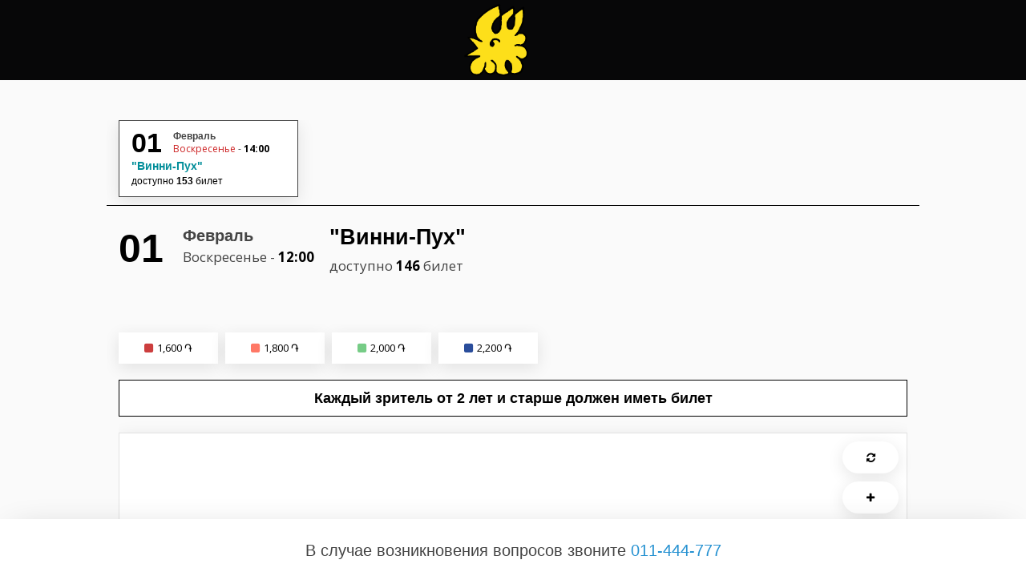

--- FILE ---
content_type: text/html; charset=UTF-8
request_url: https://ticket.armpuppet.am/ru/details/1366/1716262261
body_size: 18688
content:
<!DOCTYPE html>
<html lang="ru" class="cmsmasters_html">
<head>
    <meta http-equiv="content-type" content="text/html;charset=UTF-8"/>
    <meta charset="UTF-8"/>
    <meta name="viewport" content="width=device-width, initial-scale=1, maximum-scale=1"/>
    <meta name="format-detection" content="telephone=no"/>
    <meta name="robots" content="index,follow"/>
    <meta name="csrf-token" content="lwrnSf4NLfWRhdbGOGfTK9iWwSMD1K71CcIUidNI">

    <title>&quot;Винни-Пух&quot;</title>

    <meta property="image" content="https://ticket.armpuppet.am/uploads/uploads/images/vini post.jpeg"/>
    <meta property="url" content="https://ticket.armpuppet.am/ru/details/2626/1716262261"/>
    <meta name="description" content="&quot;Винни-Пух&quot;">
    <meta name="keywords" content="Opera">
    <meta name="og:site_name" content="Ереванский
Государственный Театр
Кукол Имени
Ов. Туманяна"/>
    <meta name="og:type" content="theatre"/>
    <meta property="og:url" content="https://ticket.armpuppet.am/ru/details/2626/1716262261"/>
    <meta property="og:title" content="&quot;Винни-Пух&quot;"/>
    <meta property="og:description" content="&quot;Винни-Пух&quot;"/>
    <meta property="og:image" content="https://ticket.armpuppet.am/uploads/uploads/images/vini post.jpeg"/>
    <link rel='stylesheet' href='https://ticket.armpuppet.am/css/main.css' type='text/css' media='screen'/>

    <link rel="stylesheet" href="https://maxcdn.bootstrapcdn.com/bootstrap/3.3.7/css/bootstrap.min.css">
    <link rel='stylesheet' id='layerslider-css'
          href='https://ticket.armpuppet.am/wp-content/plugins/LayerSlider/static/layerslider/css/layerslider7a2d.css?ver=6.7.6'
          type='text/css' media='all'/>
    <link rel='stylesheet' id='ls-user-css' href='https://ticket.armpuppet.am/wp-content/uploads/layerslider.custom7a2d.css?ver=6.7.6'
          type='text/css' media='all'/>
    <link rel='stylesheet' id='font-awesome-css'
          href='https://ticket.armpuppet.am/wp-content/plugins/tickera-event-ticketing-system/css/font-awesome.minf3ca.css?ver=3.2.8.9'
          type='text/css' media='all'/>
    <link rel='stylesheet' id='contact-form-7-css'
          href='https://ticket.armpuppet.am/wp-content/plugins/contact-form-7/includes/css/stylesce52.css?ver=5.0.2' type='text/css'
          media='all'/>
    <link rel='stylesheet' id='sb-font-awesome-css'
          href='https://ticket.armpuppet.am/maxcdn.bootstrapcdn.com/font-awesome/4.7.0/css/font-awesome.min.css' type='text/css'
          media='all'/>
    <link rel='stylesheet' id='rs-plugin-settings-css'
          href='https://ticket.armpuppet.am/wp-content/plugins/revslider/public/assets/css/settings26ce.css?ver=5.4.7.4'
          type='text/css' media='all'/>

    <link rel='stylesheet' id='theater-theme-style-css'
          href='https://ticket.armpuppet.am/wp-content/themes/theater/style8a54.css?ver=1.0.0' type='text/css' media='screen, print'/>
    <link rel='stylesheet' id='theater-style-css'
          href='https://ticket.armpuppet.am/wp-content/themes/theater/theme-framework/theme-style/css/style8a54.css?ver=1769048313'
          type='text/css' media='screen, print'/>

    <link rel='stylesheet' id='theater-adaptive-css'
          href='https://ticket.armpuppet.am/wp-content/themes/theater/theme-framework/theme-style/css/adaptive8a54.css?ver=1.0.0'
          type='text/css' media='screen, print'/>
    <link rel='stylesheet' id='theater-retina-css'
          href='https://ticket.armpuppet.am/wp-content/themes/theater/theme-framework/theme-style/css/retina8a54.css?ver=1.0.0'
          type='text/css' media='screen'/>

    <link rel='stylesheet' id='theater-icons-css'
          href='https://ticket.armpuppet.am/wp-content/themes/theater/css/fontello8a54.css?ver=1.0.0' type='text/css' media='screen'/>
    <link rel='stylesheet' id='theater-icons-custom-css'
          href='https://ticket.armpuppet.am/wp-content/themes/theater/theme-vars/theme-style/css/fontello-custom8a54.css?ver=1.0.0'
          type='text/css' media='screen'/>
    <link rel='stylesheet' id='animate-css' href='https://ticket.armpuppet.am/wp-content/themes/theater/css/animate8a54.css?ver=1.0.0'
          type='text/css' media='screen'/>
    <link rel='stylesheet' id='ilightbox-css'
          href='https://ticket.armpuppet.am/wp-content/themes/theater/css/ilightbox3601.css?ver=2.2.0' type='text/css'
          media='screen'/>
    <link rel='stylesheet' id='ilightbox-skin-dark-css'
          href='https://ticket.armpuppet.am/wp-content/themes/theater/css/ilightbox-skins/dark-skin3601.css?ver=2.2.0' type='text/css'
          media='screen'/>
    <link rel='stylesheet' id='theater-fonts-schemes-css'
          href='https://ticket.armpuppet.am/wp-content/uploads/cmsmasters_styles/theater8a54.css?ver=1.0.0' type='text/css'
          media='screen'/>
    <link rel='stylesheet' id='google-fonts-css'
          href='https://fonts.googleapis.com/css?family=Open+Sans%3A300%2C300italic%2C400%2C400italic%2C700%2C700italic%7CCormorant+Garamond%3A400%2C700%2C700italic&amp;ver=4.9.8'
          type='text/css' media='all'/>
    <link rel='stylesheet' id='theater-theme-vars-style-css'
          href='https://ticket.armpuppet.am/wp-content/themes/theater/theme-vars/theme-style/css/vars-style8a54.css?ver=1.0.0'
          type='text/css' media='screen, print'/>
    <link rel='stylesheet' id='theater-events-schedule-style-css'
          href='https://ticket.armpuppet.am/wp-content/themes/theater/cmsmasters-events-schedule/cmsmasters-framework/theme-style/css/plugin-style8a54.css?ver=1.0.0'
          type='text/css' media='screen'/>
    <link rel='stylesheet' id='theater-events-schedule-adaptive-css'
          href='https://ticket.armpuppet.am/wp-content/themes/theater/cmsmasters-events-schedule/cmsmasters-framework/theme-style/css/plugin-adaptive8a54.css?ver=1.0.0'
          type='text/css' media='screen'/>
    <link rel='stylesheet' id='theater-woocommerce-style-css'
          href='https://ticket.armpuppet.am/wp-content/themes/theater/woocommerce/cmsmasters-framework/theme-style/css/plugin-style8a54.css?ver=1.0.0'
          type='text/css' media='screen'/>
    <link rel='stylesheet' id='theater-woocommerce-adaptive-css'
          href='https://ticket.armpuppet.am/wp-content/themes/theater/woocommerce/cmsmasters-framework/theme-style/css/plugin-adaptive8a54.css?ver=1.0.0'
          type='text/css' media='screen'/>
    <link rel='stylesheet' id='theater-tribe-events-style-css'
          href='https://ticket.armpuppet.am/wp-content/themes/theater/tribe-events/cmsmasters-framework/theme-style/css/plugin-style8a54.css?ver=1.0.0'
          type='text/css' media='screen'/>
    <link rel='stylesheet' id='theater-tribe-events-adaptive-css'
          href='https://ticket.armpuppet.am/wp-content/themes/theater/tribe-events/cmsmasters-framework/theme-style/css/plugin-adaptive8a54.css?ver=1.0.0'
          type='text/css' media='screen'/>
    <link rel='stylesheet' id='theater-tc-events-style-css'
          href='https://ticket.armpuppet.am/wp-content/themes/theater/tc-events/cmsmasters-framework/theme-style/css/plugin-style8a54.css?ver=1769048313'
          type='text/css' media='screen'/>
    <link rel='stylesheet' id='theater-tc-events-adaptive-css'
          href='https://ticket.armpuppet.am/wp-content/themes/theater/tc-events/cmsmasters-framework/theme-style/css/plugin-adaptive8a54.css?ver=1.0.0'
          type='text/css' media='screen'/>
    <script src="https://ajax.googleapis.com/ajax/libs/jquery/3.6.3/jquery.min.js"></script>
    <script type='text/javascript'
            src='https://ticket.armpuppet.am/wp-content/plugins/LayerSlider/static/layerslider/js/greensockb3a6.js?ver=1.19.0'></script>
    <script type='text/javascript'
            src='https://ticket.armpuppet.am/wp-content/plugins/LayerSlider/static/layerslider/js/layerslider.kreaturamedia.jquery7a2d.js?ver=6.7.6'></script>
    <script type='text/javascript'
            src='https://ticket.armpuppet.am/wp-content/plugins/LayerSlider/static/layerslider/js/layerslider.transitions7a2d.js?ver=6.7.6'></script>
    <meta name="tec-api-version" content="v1">
    <noscript>
        <style>.woocommerce-product-gallery {
                opacity: 1 !important;
            }</style>
    </noscript>
    <meta name="generator" content="Powered by Karen Petrosyan."/>
    <style>
        @media only screen and (max-width: 768px) {
            #header .header_mid .logo_wrap .logo img {
                height: 50px;
                position: static;
                margin-bottom: 20px !important;
            }
        }

        @media only screen and (min-width: 1025px) {
            .fixed_header #header {
                position: absolute;
            }
        }

        @media only screen and (min-width: 1025px) {
            .post-password-form,
            .header_top_inner,
            .header_mid_inner,
            .header_bot_inner,
            .content_wrap,
            .headline_inner,
            .bottom_outer,
            .footer_inner,
            .cmsmasters_row_inner,
            .cmsmasters_row_title_wrap {
                width: 80%;
                max-width: 2000px;
            }
        }
    </style>
    <script>
        window.dataLayer = window.dataLayer || [];

        function gtag() {
            dataLayer.push(arguments);
        }

        gtag('js', new Date());

        gtag('config', 'UA-132355155-1');
    </script>

<!-- Google tag (gtag.js) -->
<script async src="https://www.googletagmanager.com/gtag/js?id=G-VHRFLFFQ6Z"></script>
<script>
  window.dataLayer = window.dataLayer || [];
  function gtag(){dataLayer.push(arguments);}
  gtag('js', new Date());

  gtag('config', 'G-VHRFLFFQ6Z');
</script>

</head>

<body class="home page-template-default page page-id-7366 cookies-not-set woocommerce-no-js tribe-no-js">

<!-- Start Page -->
<div id="page" class="csstransition cmsmasters_liquid fixed_header cmsmasters_heading_under_header hfeed site">

    <!-- Start Main -->
    <div id="main">
<header id="header" class="header_fullwidth">
    <div class="header_mid" data-height="100"><div class="header_mid_outer">
            <div class="header_mid_inner">

                <div class="logo_wrap" style="margin: 0 auto;">
                    <a href="http://armpuppet.am" title="Opera" class="logo">
                        <img src="https://ticket.armpuppet.am/admin_assets/img/yellow.png" style="height: 90%;" />
                        <img class="logo_retina" src="https://ticket.armpuppet.am/admin_assets/img/yellow.png"
                             alt="" width="123" height="48" />
                    </a>
                </div>


            </div>
        </div>
    </div>
</header>
<!-- Google tag (gtag.js) -->
<script async src="https://www.googletagmanager.com/gtag/js?id=G-VHRFLFFQ6Z"></script>
<script>
  window.dataLayer = window.dataLayer || [];
  function gtag(){dataLayer.push(arguments);}
  gtag('js', new Date());

  gtag('config', 'G-VHRFLFFQ6Z');
</script>

                    <style>
        .headline_outer {
            background-repeat: no-repeat;
            background-attachment: scroll;
            background-size: auto;
        }

        @media only screen and (max-width: 600px) {
            #svg920 {
                width: 100vw !important;
            }
        }
    </style>
            <div id="middle">
        <div class="headline cmsmasters_color_scheme_default">
            <div class="headline_outer">
                <div class="headline_color"></div>

            </div>
        </div>
        <div class="middle_inner">
            <div class="content_wrap fullwidth">

                <!-- Start Content -->
                <div class="middle_content entry" role="main">
                    <div id="tribe-events-pg-template" class="clearfix">
                        <div id="tribe-events" class="" data-live_ajax="1" data-datepicker_format="0" data-category=""
                             data-featured="">
                            <div class="tribe-events-before-html">

                            </div>
                            <span class="tribe-events-ajax-loading">
                            <img class="tribe-events-spinner-medium"
                                 src="https://ticket.armpuppet.am/wp-content/plugins/the-events-calendar/src/resources/images/tribe-loading.gif"
                                 alt="Loading Events"></span>
                                                        <div class="row" style="overflow-x: auto; white-space: nowrap;border-bottom: 1px solid black;">
                                                                    <div class="col-md-3" style="display: inline-block;float: none;    margin-bottom: 10px;">

                                        <div class="cmsmasters_single_event_header clearfix box_shadow"
                                             id="cmsmasters_single_event_header"
                                             style=" border: 1px solid; padding: 10px 15px;line-height: 0px;background: white;">
                                            <div class="cmsmasters_single_event_header_left clearfix">
                                                <div
                                                    class="cmsmasters_event_big_day" style="font-size: 34px;margin-right: 10px;">01 </div>

                                                <div class="cmsmasters_event_big_date_ovh" >
                                                    <div
                                                        class="cmsmasters_event_big_month" style="font-size: 12px;line-height: 12px;">Февраль</div>

                                                    <div
                                                        class="cmsmasters_event_big_week" style="font-size: 12px;line-height: 20px;">
                                                        <span   style="color: #cd2425" >Воскресенье</span>
                                                        - <b
                                                            style="color:#000000;font-weight: 600;">14:00</b>
                                                    </div>
                                                </div>
                                                <a href="https://ticket.armpuppet.am/ru/details/2627/1769048313">
                                                    <h5 class="tribe-events-single-event-title summary entry-title"
                                                        style="margin:0; color: #008D99;font-size: 14px !important;line-height: 20px;">&quot;Винни-Пух&quot;</h5>
                                                    <h5 class="tribe-events-single-event-title summary entry-title"
                                                        style="margin:0; font-size: 12px !important;line-height: 18px;font-weight: 400;">
                                                                                                                                                                                доступно  <b>153</b>
                                                            билет
                                                        
                                                        


                                                    </h5>
                                                </a>
                                            </div>
                                        </div>
                                    </div>
                                                            </div>
                            <br>
                                                        <div class="tribe-events-single vevent hentry">
                                <div id="post-10800"
                                     class="cmsmasters_single_event post-10800 tribe_events type-tribe_events status-publish has-post-thumbnail hentry tribe_events_cat-action cat_action">

                                    <div class="cmsmasters_single_event_header clearfix"
                                         id="cmsmasters_single_event_header">
                                        <div class="cmsmasters_single_event_header_left clearfix">
                                            <div class="cmsmasters_event_big_date">

                                                <div
                                                    class="cmsmasters_event_big_day">01 </div>
                                                <div class="cmsmasters_event_big_date_ovh">
                                                    <div
                                                        class="cmsmasters_event_big_month">Февраль</div>
                                                    <div
                                                        class="cmsmasters_event_big_week">Воскресенье - <b style="color:#000000;font-weight: 600;">12:00</b></div>
                                                </div>
                                            </div>
                                            <div class="cmsmasters_single_event_header_left_inner">
                                                <h5 class="tribe-events-single-event-title summary entry-title">&quot;Винни-Пух&quot;</h5>

                                                <div class="tribe-events-schedule updated published clearfix">

                                                                                                                                                                доступно  <span id="toms_qanak"
                                                                        style="color:#000000;font-weight: 600;"></span>
                                                        билет
                                                    
                                                                                                    </div>
                                            </div>
                                        </div>
                                       
                                    </div>

                                    <br>
                                                                            <div class="row " style="overflow-x: auto; white-space: nowrap;">
                                            <div class="col-md-12" style="z-index: 1!important;">
                                                                                                                                                    <a href="#"
                                                       style="margin-right: 5px;background: white;border: 2px solid white;color :#000000;margin-top: 10px;line-height: 35px;box-shadow: rgb(0 0 0 / 10%) 0px 5px 20px;"
                                                       class=" button btn price_legend_item hide_mobile"
                                                       data-color="#CC3E3E" data-price="1600"><i
                                                            class="fa fa-solid fa-square"
                                                            style="margin-right: 5px;color: #CC3E3E"></i>1,600 ֏
                                                    </a>
                                                                                                                                                        <a href="#"
                                                       style="margin-right: 5px;background: white;border: 2px solid white;color :#000000;margin-top: 10px;line-height: 35px;box-shadow: rgb(0 0 0 / 10%) 0px 5px 20px;"
                                                       class=" button btn price_legend_item hide_mobile"
                                                       data-color="#FF7866" data-price="1800"><i
                                                            class="fa fa-solid fa-square"
                                                            style="margin-right: 5px;color: #FF7866"></i>1,800 ֏
                                                    </a>
                                                                                                                                                        <a href="#"
                                                       style="margin-right: 5px;background: white;border: 2px solid white;color :#000000;margin-top: 10px;line-height: 35px;box-shadow: rgb(0 0 0 / 10%) 0px 5px 20px;"
                                                       class=" button btn price_legend_item hide_mobile"
                                                       data-color="#76CC86" data-price="2000"><i
                                                            class="fa fa-solid fa-square"
                                                            style="margin-right: 5px;color: #76CC86"></i>2,000 ֏
                                                    </a>
                                                                                                                                                        <a href="#"
                                                       style="margin-right: 5px;background: white;border: 2px solid white;color :#000000;margin-top: 10px;line-height: 35px;box-shadow: rgb(0 0 0 / 10%) 0px 5px 20px;"
                                                       class=" button btn price_legend_item hide_mobile"
                                                       data-color="#2A4D9B" data-price="2200"><i
                                                            class="fa fa-solid fa-square"
                                                            style="margin-right: 5px;color: #2A4D9B"></i>2,200 ֏
                                                    </a>
                                                                                                                                                </div>
                                        </div>

                                        <link rel='stylesheet' href='https://ticket.armpuppet.am/css/admin/admin_main.css' type='text/css' media='screen'/>
<link rel='stylesheet' href='https://ticket.armpuppet.am/css/scene.css?v=1769048313' type='text/css' media='screen'/>
<script src="https://ticket.armpuppet.am/assets/js/zoom/dist/svg-pan-zoom.js"></script>
<script src="https://ticket.armpuppet.am/assets/js/zoom/demo/hammer.js"></script>

<style>
    #example1 {
        width: 71px;
        position: absolute;
        right: 10px;
        top: 260px;
    }

    @media only screen and (max-width: 600px) {
        .event_tickets tr:first-child {
            margin-bottom: 50px !important;
        }

        .event_tickets thead {
            display: none;
        }

        #example1 {
            width: 71px;
            position: absolute;
            right: 10px;
            top: 400px;
        }

        .modal-content {
            width: 90%;
        }

        .mobile-buy, .mobile-buy-btn {
            display: block;
            width: 100%;
            font-size: 20px;
            margin-bottom: 25px;
            margin-top: 25px;
        }

        .mobile_button {
            background-color: #50af3d;

            margin-right: 20px;


        }

        .mobile {
            border-top: 1px solid #bdbdbd;
            padding-left: 20px;
            padding-right: 20px;
            padding-top: 15px;
            width: 100%;
            margin-left: -20px;
            background-color: rgb(255 255 255 / 81%);
            backdrop-filter: blur(10px);
            -webkit-backdrop-filter: saturate(180%) blur(10px);
            backdrop-filter: saturate(180%) blur(10px);
        }

        .event_tickets th {
            display: block;
            width: auto;
        }

        .web-buy-button {
            display: none;
        }
    }

    .cmsmasters_event_big_day {

        font-family: roboto condensed, Sans-serif;
        font-size: 50px;
        color: black;

    }

    .cmsmasters_single_event .tribe-events-single-event-title {
        margin: 0px 0 5px;
        padding: 0;
    }

    .checkbox-parent {
        overflow-y: hidden;
        overflow-x: hidden;
    }

    .modal-header {
        background-color: #000000;
    }

    .delete_ticket {
        background: white;
        color: black;
        font-size: 22px;
    }

    .open-modal, .tribe-events-read-more {
        background: white;
        color: black;
        border-radius: 25px;
        border: 1px solid black;
    }

    .total, .price, .event_tickets th, .event_tickets td, a {
        font-family: roboto condensed, Sans-serif;
        color: black;
        font-style: normal;
    }


    .info_text {
        color: #000000;
        font-weight: 700;
        text-align: center;
        padding-top: 10px;
        padding-bottom: 10px;
        padding-left: 10px;
        padding-right: 10px;
        width: 100%;
        background: white;
        border: 1px solid;
        font-size: 18px;
    }

    .popover {
        border: 1px solid;
        border-radius: 0px;
    }

    .popover-title {
        background-color: #ffffff;
        border-bottom: 1px solid #000000;
        border-radius: 0;
    }

    .popover.top > .arrow {
        border-top-color: rgb(0 0 0);
    }

    .event-price {
        color: black !important;
        font-weight: 600 !important
    }

</style>
<div id="popover-content-event" class="hide">
    <div class="form-group">
        <input class="headerSearch search-query event-price" type="text"
               placeholder="Price" readonly/>
    </div>
</div>

<div class="info_text" style=""> Каждый зритель от 2 лет и старше должен иметь билет</div>
<div class="checkbox-parent">
    <div class="checkboxes box_shadow" style="border:1px solid #e2e2e2">
        <div id="svg_div">
                            <svg xmlns="http://www.w3.org/2000/svg" id="svg920" xmlns:xlink="http://www.w3.org/1999/xlink" version="1.1" x="0px" y="0px"
     viewBox="-36.30029296875 1.6500244140625 2358 1188"
     style="width: 100%" xml:space="preserve" preserveAspectRatio="xMidYMid meet">
<style type="text/css">
    .st0{fill:#dbdbdb;}
    .st1{fill:#008D99;}
    .st2{fill:#FFFFFF;}
</style>
    <g>
        <circle class="st0" cx="297" cy="288" r="18" id="circle_1"></circle>
        <circle class="st0" cx="351" cy="288" r="18" id="circle_2"></circle>
        <circle class="st0" cx="405" cy="288" r="18" id="circle_3"></circle>
        <circle class="st0" cx="459" cy="288" r="18" id="circle_4"></circle>
        <circle class="st0" cx="513" cy="288" r="18" id="circle_5"></circle>
        <circle class="st0" cx="567" cy="288" r="18" id="circle_6"></circle>
        <circle class="st0" cx="621" cy="288" r="18" id="circle_7"></circle>
        <circle class="st0" cx="675" cy="288" r="18" id="circle_8"></circle>
        <circle class="st0" cx="729" cy="288" r="18" id="circle_9"></circle>
        <circle class="st0" cx="783" cy="288" r="18" id="circle_10"></circle>
        <circle class="st0" cx="837" cy="288" r="18" id="circle_11"></circle>
        <circle class="st0" cx="891" cy="288" r="18" id="circle_12"></circle>
        <circle class="st0" cx="945" cy="288" r="18" id="circle_13"></circle>
        <circle class="st0" cx="621" cy="198" r="18" id="circle_14"></circle>
        <circle class="st0" cx="675" cy="198" r="18" id="circle_15"></circle>
        <circle class="st0" cx="729" cy="198" r="18" id="circle_16"></circle>
        <circle class="st0" cx="783" cy="198" r="18" id="circle_17"></circle>
        <circle class="st0" cx="837" cy="198" r="18" id="circle_18"></circle>
        <circle class="st0" cx="891" cy="198" r="18" id="circle_19"></circle>
        <circle class="st0" cx="945" cy="198" r="18" id="circle_20"></circle>
        <circle class="st0" cx="621" cy="144" r="18" id="circle_21"></circle>
        <circle class="st0" cx="567" cy="144" r="18" id="circle_22"></circle>
        <circle class="st0" cx="675" cy="144" r="18" id="circle_23"></circle>
        <circle class="st0" cx="729" cy="144" r="18" id="circle_24"></circle>
        <circle class="st0" cx="783" cy="144" r="18" id="circle_25"></circle>
        <circle class="st0" cx="837" cy="144" r="18" id="circle_26"></circle>
        <circle class="st0" cx="891" cy="144" r="18" id="circle_27"></circle>
        <circle class="st0" cx="945" cy="144" r="18" id="circle_28"></circle>
        <circle class="st0" cx="999" cy="288" r="18" id="circle_29"></circle>
        <circle class="st0" cx="1053" cy="288" r="18" id="circle_30"></circle>
        <circle class="st0" cx="1251" cy="288" r="18" id="circle_31"></circle>
        <circle class="st0" cx="1305" cy="288" r="18" id="circle_32"></circle>
        <circle class="st0" cx="1359" cy="288" r="18" id="circle_33"></circle>
        <circle class="st0" cx="1413" cy="288" r="18" id="circle_34"></circle>
        <circle class="st0" cx="1467" cy="288" r="18" id="circle_35"></circle>
        <circle class="st0" cx="1521" cy="288" r="18" id="circle_36"></circle>
        <circle class="st0" cx="1575" cy="288" r="18" id="circle_37"></circle>
        <circle class="st0" cx="1629" cy="288" r="18" id="circle_38"></circle>
        <circle class="st0" cx="1683" cy="288" r="18" id="circle_39"></circle>
        <circle class="st0" cx="1737" cy="288" r="18" id="circle_40"></circle>
        <circle class="st0" cx="1791" cy="288" r="18" id="circle_41"></circle>
        <circle class="st0" cx="1845" cy="288" r="18" id="circle_42"></circle>
        <circle class="st0" cx="1359" cy="198" r="18" id="circle_43"></circle>
        <circle class="st0" cx="1413" cy="198" r="18" id="circle_44"></circle>
        <circle class="st0" cx="1467" cy="198" r="18" id="circle_45"></circle>
        <circle class="st0" cx="1521" cy="198" r="18" id="circle_46"></circle>
        <circle class="st0" cx="1575" cy="198" r="18" id="circle_47"></circle>
        <circle class="st0" cx="1629" cy="198" r="18" id="circle_48"></circle>
        <circle class="st0" cx="1683" cy="198" r="18" id="circle_49"></circle>
        <circle class="st0" cx="1359" cy="144" r="18" id="circle_50"></circle>
        <circle class="st0" cx="1413" cy="144" r="18" id="circle_51"></circle>
        <circle class="st0" cx="1467" cy="144" r="18" id="circle_52"></circle>
        <circle class="st0" cx="1521" cy="144" r="18" id="circle_53"></circle>
        <circle class="st0" cx="1575" cy="144" r="18" id="circle_54"></circle>
        <circle class="st0" cx="1629" cy="144" r="18" id="circle_55"></circle>
        <circle class="st0" cx="1683" cy="144" r="18" id="circle_56"></circle>
        <circle class="st0" cx="1899" cy="288" r="18" id="circle_57"></circle>
        <circle class="st0" cx="1953" cy="288" r="18" id="circle_58"></circle>
        <circle class="st0" cx="2007" cy="288" r="18" id="circle_59"></circle>
        <circle class="st0" cx="351" cy="342" r="18" id="circle_60"></circle>
        <circle class="st0" cx="405" cy="342" r="18" id="circle_61"></circle>
        <circle class="st0" cx="459" cy="342" r="18" id="circle_62"></circle>
        <circle class="st0" cx="513" cy="342" r="18" id="circle_63"></circle>
        <circle class="st0" cx="567" cy="342" r="18" id="circle_64"></circle>
        <circle class="st0" cx="621" cy="342" r="18" id="circle_65"></circle>
        <circle class="st0" cx="675" cy="342" r="18" id="circle_66"></circle>
        <circle class="st0" cx="729" cy="342" r="18" id="circle_67"></circle>
        <circle class="st0" cx="783" cy="342" r="18" id="circle_68"></circle>
        <circle class="st0" cx="837" cy="342" r="18" id="circle_69"></circle>
        <circle class="st0" cx="891" cy="342" r="18" id="circle_70"></circle>
        <circle class="st0" cx="945" cy="342" r="18" id="circle_71"></circle>
        <circle class="st0" cx="999" cy="342" r="18" id="circle_72"></circle>
        <circle class="st0" cx="1053" cy="342" r="18" id="circle_73"></circle>
        <circle class="st0" cx="1251" cy="342" r="18" id="circle_74"></circle>
        <circle class="st0" cx="1305" cy="342" r="18" id="circle_75"></circle>
        <circle class="st0" cx="1359" cy="342" r="18" id="circle_76"></circle>
        <circle class="st0" cx="1413" cy="342" r="18" id="circle_77"></circle>
        <circle class="st0" cx="1467" cy="342" r="18" id="circle_78"></circle>
        <circle class="st0" cx="1521" cy="342" r="18" id="circle_79"></circle>
        <circle class="st0" cx="1575" cy="342" r="18" id="circle_80"></circle>
        <circle class="st0" cx="1629" cy="342" r="18" id="circle_81"></circle>
        <circle class="st0" cx="1683" cy="342" r="18" id="circle_82"></circle>
        <circle class="st0" cx="1737" cy="342" r="18" id="circle_83"></circle>
        <circle class="st0" cx="1791" cy="342" r="18" id="circle_84"></circle>
        <circle class="st0" cx="1845" cy="342" r="18" id="circle_85"></circle>
        <circle class="st0" cx="1899" cy="342" r="18" id="circle_86"></circle>
        <circle class="st0" cx="1953" cy="342" r="18" id="circle_87"></circle>
        <circle class="st0" cx="405" cy="396" r="18" id="circle_88"></circle>
        <circle class="st0" cx="459" cy="396" r="18" id="circle_89"></circle>
        <circle class="st0" cx="513" cy="396" r="18" id="circle_90"></circle>
        <circle class="st0" cx="567" cy="396" r="18" id="circle_91"></circle>
        <circle class="st0" cx="621" cy="396" r="18" id="circle_92"></circle>
        <circle class="st0" cx="675" cy="396" r="18" id="circle_93"></circle>
        <circle class="st0" cx="729" cy="396" r="18" id="circle_94"></circle>
        <circle class="st0" cx="783" cy="396" r="18" id="circle_95"></circle>
        <circle class="st0" cx="837" cy="396" r="18" id="circle_96"></circle>
        <circle class="st0" cx="891" cy="396" r="18" id="circle_97"></circle>
        <circle class="st0" cx="945" cy="396" r="18" id="circle_98"></circle>
        <circle class="st0" cx="999" cy="396" r="18" id="circle_99"></circle>
        <circle class="st0" cx="1053" cy="396" r="18" id="circle_100"></circle>
        <circle class="st0" cx="1251" cy="396" r="18" id="circle_101"></circle>
        <circle class="st0" cx="1305" cy="396" r="18" id="circle_102"></circle>
        <circle class="st0" cx="1359" cy="396" r="18" id="circle_103"></circle>
        <circle class="st0" cx="1413" cy="396" r="18" id="circle_104"></circle>
        <circle class="st0" cx="1467" cy="396" r="18" id="circle_105"></circle>
        <circle class="st0" cx="1521" cy="396" r="18" id="circle_106"></circle>
        <circle class="st0" cx="1575" cy="396" r="18" id="circle_107"></circle>
        <circle class="st0" cx="1629" cy="396" r="18" id="circle_108"></circle>
        <circle class="st0" cx="1683" cy="396" r="18" id="circle_109"></circle>
        <circle class="st0" cx="1737" cy="396" r="18" id="circle_110"></circle>
        <circle class="st0" cx="1791" cy="396" r="18" id="circle_111"></circle>
        <circle class="st0" cx="1845" cy="396" r="18" id="circle_112"></circle>
        <circle class="st0" cx="1899" cy="396" r="18" id="circle_113"></circle>
        <circle class="st0" cx="405" cy="450" r="18" id="circle_114"></circle>
        <circle class="st0" cx="459" cy="450" r="18" id="circle_115"></circle>
        <circle class="st0" cx="513" cy="450" r="18" id="circle_116"></circle>
        <circle class="st0" cx="567" cy="450" r="18" id="circle_117"></circle>
        <circle class="st0" cx="621" cy="450" r="18" id="circle_118"></circle>
        <circle class="st0" cx="675" cy="450" r="18" id="circle_119"></circle>
        <circle class="st0" cx="729" cy="450" r="18" id="circle_120"></circle>
        <circle class="st0" cx="783" cy="450" r="18" id="circle_121"></circle>
        <circle class="st0" cx="837" cy="450" r="18" id="circle_122"></circle>
        <circle class="st0" cx="891" cy="450" r="18" id="circle_123"></circle>
        <circle class="st0" cx="945" cy="450" r="18" id="circle_124"></circle>
        <circle class="st0" cx="999" cy="450" r="18" id="circle_125"></circle>
        <circle class="st0" cx="1053" cy="450" r="18" id="circle_126"></circle>
        <circle class="st0" cx="1251" cy="450" r="18" id="circle_127"></circle>
        <circle class="st0" cx="1305" cy="450" r="18" id="circle_128"></circle>
        <circle class="st0" cx="1359" cy="450" r="18" id="circle_129"></circle>
        <circle class="st0" cx="1413" cy="450" r="18" id="circle_130"></circle>
        <circle class="st0" cx="1467" cy="450" r="18" id="circle_131"></circle>
        <circle class="st0" cx="1521" cy="450" r="18" id="circle_132"></circle>
        <circle class="st0" cx="1575" cy="450" r="18" id="circle_133"></circle>
        <circle class="st0" cx="1629" cy="450" r="18" id="circle_134"></circle>
        <circle class="st0" cx="1683" cy="450" r="18" id="circle_135"></circle>
        <circle class="st0" cx="1737" cy="450" r="18" id="circle_136"></circle>
        <circle class="st0" cx="1791" cy="450" r="18" id="circle_137"></circle>
        <circle class="st0" cx="1845" cy="450" r="18" id="circle_138"></circle>
        <circle class="st0" cx="1899" cy="450" r="18" id="circle_139"></circle>
        <circle class="st0" cx="459" cy="504" r="18" id="circle_140"></circle>
        <circle class="st0" cx="513" cy="504" r="18" id="circle_141"></circle>
        <circle class="st0" cx="567" cy="504" r="18" id="circle_142"></circle>
        <circle class="st0" cx="621" cy="504" r="18" id="circle_143"></circle>
        <circle class="st0" cx="675" cy="504" r="18" id="circle_144"></circle>
        <circle class="st0" cx="729" cy="504" r="18" id="circle_145"></circle>
        <circle class="st0" cx="783" cy="504" r="18" id="circle_146"></circle>
        <circle class="st0" cx="837" cy="504" r="18" id="circle_147"></circle>
        <circle class="st0" cx="891" cy="504" r="18" id="circle_148"></circle>
        <circle class="st0" cx="945" cy="504" r="18" id="circle_149"></circle>
        <circle class="st0" cx="999" cy="504" r="18" id="circle_150"></circle>
        <circle class="st0" cx="1053" cy="504" r="18" id="circle_151"></circle>
        <circle class="st0" cx="1251" cy="504" r="18" id="circle_152"></circle>
        <circle class="st0" cx="1305" cy="504" r="18" id="circle_153"></circle>
        <circle class="st0" cx="1359" cy="504" r="18" id="circle_154"></circle>
        <circle class="st0" cx="1413" cy="504" r="18" id="circle_155"></circle>
        <circle class="st0" cx="1467" cy="504" r="18" id="circle_156"></circle>
        <circle class="st0" cx="1521" cy="504" r="18" id="circle_157"></circle>
        <circle class="st0" cx="1575" cy="504" r="18" id="circle_158"></circle>
        <circle class="st0" cx="1629" cy="504" r="18" id="circle_159"></circle>
        <circle class="st0" cx="1683" cy="504" r="18" id="circle_160"></circle>
        <circle class="st0" cx="1737" cy="504" r="18" id="circle_161"></circle>
        <circle class="st0" cx="1791" cy="504" r="18" id="circle_162"></circle>
        <circle class="st0" cx="1845" cy="504" r="18" id="circle_163"></circle>
        <circle class="st0" cx="459" cy="558" r="18" id="circle_164"></circle>
        <circle class="st0" cx="513" cy="558" r="18" id="circle_165"></circle>
        <circle class="st0" cx="567" cy="558" r="18" id="circle_166"></circle>
        <circle class="st0" cx="621" cy="558" r="18" id="circle_167"></circle>
        <circle class="st0" cx="675" cy="558" r="18" id="circle_168"></circle>
        <circle class="st0" cx="729" cy="558" r="18" id="circle_169"></circle>
        <circle class="st0" cx="783" cy="558" r="18" id="circle_170"></circle>
        <circle class="st0" cx="837" cy="558" r="18" id="circle_171"></circle>
        <circle class="st0" cx="891" cy="558" r="18" id="circle_172"></circle>
        <circle class="st0" cx="945" cy="558" r="18" id="circle_173"></circle>
        <circle class="st0" cx="999" cy="558" r="18" id="circle_174"></circle>
        <circle class="st0" cx="1053" cy="558" r="18" id="circle_175"></circle>
        <circle class="st0" cx="1251" cy="558" r="18" id="circle_176"></circle>
        <circle class="st0" cx="1305" cy="558" r="18" id="circle_177"></circle>
        <circle class="st0" cx="1359" cy="558" r="18" id="circle_178"></circle>
        <circle class="st0" cx="1413" cy="558" r="18" id="circle_179"></circle>
        <circle class="st0" cx="1467" cy="558" r="18" id="circle_180"></circle>
        <circle class="st0" cx="1521" cy="558" r="18" id="circle_181"></circle>
        <circle class="st0" cx="1575" cy="558" r="18" id="circle_182"></circle>
        <circle class="st0" cx="1629" cy="558" r="18" id="circle_183"></circle>
        <circle class="st0" cx="1683" cy="558" r="18" id="circle_184"></circle>
        <circle class="st0" cx="1737" cy="558" r="18" id="circle_185"></circle>
        <circle class="st0" cx="1791" cy="558" r="18" id="circle_186"></circle>
        <circle class="st0" cx="1845" cy="558" r="18" id="circle_187"></circle>
        <circle class="st0" cx="513" cy="612" r="18" id="circle_188"></circle>
        <circle class="st0" cx="567" cy="612" r="18" id="circle_189"></circle>
        <circle class="st0" cx="621" cy="612" r="18" id="circle_190"></circle>
        <circle class="st0" cx="675" cy="612" r="18" id="circle_191"></circle>
        <circle class="st0" cx="729" cy="612" r="18" id="circle_192"></circle>
        <circle class="st0" cx="783" cy="612" r="18" id="circle_193"></circle>
        <circle class="st0" cx="837" cy="612" r="18" id="circle_194"></circle>
        <circle class="st0" cx="891" cy="612" r="18" id="circle_195"></circle>
        <circle class="st0" cx="945" cy="612" r="18" id="circle_196"></circle>
        <circle class="st0" cx="999" cy="612" r="18" id="circle_197"></circle>
        <circle class="st0" cx="1053" cy="612" r="18" id="circle_198"></circle>
        <circle class="st0" cx="1251" cy="612" r="18" id="circle_199"></circle>
        <circle class="st0" cx="1305" cy="612" r="18" id="circle_200"></circle>
        <circle class="st0" cx="1359" cy="612" r="18" id="circle_201"></circle>
        <circle class="st0" cx="1413" cy="612" r="18" id="circle_202"></circle>
        <circle class="st0" cx="1467" cy="612" r="18" id="circle_203"></circle>
        <circle class="st0" cx="1521" cy="612" r="18" id="circle_204"></circle>
        <circle class="st0" cx="1575" cy="612" r="18" id="circle_205"></circle>
        <circle class="st0" cx="1629" cy="612" r="18" id="circle_206"></circle>
        <circle class="st0" cx="1683" cy="612" r="18" id="circle_207"></circle>
        <circle class="st0" cx="1737" cy="612" r="18" id="circle_208"></circle>
        <circle class="st0" cx="1791" cy="612" r="18" id="circle_209"></circle>
        <circle class="st0" cx="513" cy="666" r="18" id="circle_210"></circle>
        <circle class="st0" cx="567" cy="666" r="18" id="circle_211"></circle>
        <circle class="st0" cx="621" cy="666" r="18" id="circle_212"></circle>
        <circle class="st0" cx="675" cy="666" r="18" id="circle_213"></circle>
        <circle class="st0" cx="729" cy="666" r="18" id="circle_214"></circle>
        <circle class="st0" cx="783" cy="666" r="18" id="circle_215"></circle>
        <circle class="st0" cx="837" cy="666" r="18" id="circle_216"></circle>
        <circle class="st0" cx="891" cy="666" r="18" id="circle_217"></circle>
        <circle class="st0" cx="945" cy="666" r="18" id="circle_218"></circle>
        <circle class="st0" cx="999" cy="666" r="18" id="circle_219"></circle>
        <circle class="st0" cx="1053" cy="666" r="18" id="circle_220"></circle>
        <circle class="st0" cx="1251" cy="666" r="18" id="circle_221"></circle>
        <circle class="st0" cx="1305" cy="666" r="18" id="circle_222"></circle>
        <circle class="st0" cx="1359" cy="666" r="18" id="circle_223"></circle>
        <circle class="st0" cx="1413" cy="666" r="18" id="circle_224"></circle>
        <circle class="st0" cx="1467" cy="666" r="18" id="circle_225"></circle>
        <circle class="st0" cx="1521" cy="666" r="18" id="circle_226"></circle>
        <circle class="st0" cx="1575" cy="666" r="18" id="circle_227"></circle>
        <circle class="st0" cx="1629" cy="666" r="18" id="circle_228"></circle>
        <circle class="st0" cx="1683" cy="666" r="18" id="circle_229"></circle>
        <circle class="st0" cx="1737" cy="666" r="18" id="circle_230"></circle>
        <circle class="st0" cx="1791" cy="666" r="18" id="circle_231"></circle>
        <circle class="st0" cx="567" cy="720" r="18" id="circle_232"></circle>
        <circle class="st0" cx="621" cy="720" r="18" id="circle_233"></circle>
        <circle class="st0" cx="675" cy="720" r="18" id="circle_234"></circle>
        <circle class="st0" cx="729" cy="720" r="18" id="circle_235"></circle>
        <circle class="st0" cx="783" cy="720" r="18" id="circle_236"></circle>
        <circle class="st0" cx="837" cy="720" r="18" id="circle_237"></circle>
        <circle class="st0" cx="891" cy="720" r="18" id="circle_238"></circle>
        <circle class="st0" cx="945" cy="720" r="18" id="circle_239"></circle>
        <circle class="st0" cx="999" cy="720" r="18" id="circle_240"></circle>
        <circle class="st0" cx="1053" cy="720" r="18" id="circle_241"></circle>
        <circle class="st0" cx="1251" cy="720" r="18" id="circle_242"></circle>
        <circle class="st0" cx="1305" cy="720" r="18" id="circle_243"></circle>
        <circle class="st0" cx="1359" cy="720" r="18" id="circle_244"></circle>
        <circle class="st0" cx="1413" cy="720" r="18" id="circle_245"></circle>
        <circle class="st0" cx="1467" cy="720" r="18" id="circle_246"></circle>
        <circle class="st0" cx="1521" cy="720" r="18" id="circle_247"></circle>
        <circle class="st0" cx="1575" cy="720" r="18" id="circle_248"></circle>
        <circle class="st0" cx="1629" cy="720" r="18" id="circle_249"></circle>
        <circle class="st0" cx="1683" cy="720" r="18" id="circle_250"></circle>
        <circle class="st0" cx="1737" cy="720" r="18" id="circle_251"></circle>
        <circle class="st0" cx="621" cy="774" r="18" id="circle_252"></circle>
        <circle class="st0" cx="675" cy="774" r="18" id="circle_253"></circle>
        <circle class="st0" cx="729" cy="774" r="18" id="circle_254"></circle>
        <circle class="st0" cx="783" cy="774" r="18" id="circle_255"></circle>
        <circle class="st0" cx="837" cy="774" r="18" id="circle_256"></circle>
        <circle class="st0" cx="891" cy="774" r="18" id="circle_257"></circle>
        <circle class="st0" cx="945" cy="774" r="18" id="circle_258"></circle>
        <circle class="st0" cx="999" cy="774" r="18" id="circle_259"></circle>
        <circle class="st0" cx="1053" cy="774" r="18" id="circle_260"></circle>
        <circle class="st0" cx="1251" cy="774" r="18" id="circle_261"></circle>
        <circle class="st0" cx="1305" cy="774" r="18" id="circle_262"></circle>
        <circle class="st0" cx="1359" cy="774" r="18" id="circle_263"></circle>
        <circle class="st0" cx="1413" cy="774" r="18" id="circle_264"></circle>
        <circle class="st0" cx="1467" cy="774" r="18" id="circle_265"></circle>
        <circle class="st0" cx="1521" cy="774" r="18" id="circle_266"></circle>
        <circle class="st0" cx="1575" cy="774" r="18" id="circle_267"></circle>
        <circle class="st0" cx="1629" cy="774" r="18" id="circle_268"></circle>
        <circle class="st0" cx="1683" cy="774" r="18" id="circle_269"></circle>
        <circle class="st0" cx="621" cy="828" r="18" id="circle_270"></circle>
        <circle class="st0" cx="675" cy="828" r="18" id="circle_271"></circle>
        <circle class="st0" cx="729" cy="828" r="18" id="circle_272"></circle>
        <circle class="st0" cx="783" cy="828" r="18" id="circle_273"></circle>
        <circle class="st0" cx="837" cy="828" r="18" id="circle_274"></circle>
        <circle class="st0" cx="891" cy="828" r="18" id="circle_275"></circle>
        <circle class="st0" cx="945" cy="828" r="18" id="circle_276"></circle>
        <circle class="st0" cx="999" cy="828" r="18" id="circle_277"></circle>
        <circle class="st0" cx="1053" cy="828" r="18" id="circle_278"></circle>
        <circle class="st0" cx="1251" cy="828" r="18" id="circle_279"></circle>
        <circle class="st0" cx="1305" cy="828" r="18" id="circle_280"></circle>
        <circle class="st0" cx="1359" cy="828" r="18" id="circle_281"></circle>
        <circle class="st0" cx="1413" cy="828" r="18" id="circle_282"></circle>
        <circle class="st0" cx="1467" cy="828" r="18" id="circle_283"></circle>
        <circle class="st0" cx="1521" cy="828" r="18" id="circle_284"></circle>
        <circle class="st0" cx="1575" cy="828" r="18" id="circle_285"></circle>
        <circle class="st0" cx="1629" cy="828" r="18" id="circle_286"></circle>
        <circle class="st0" cx="1683" cy="828" r="18" id="circle_287"></circle>
        <circle class="st0" cx="675" cy="882" r="18" id="circle_288"></circle>
        <circle class="st0" cx="729" cy="882" r="18" id="circle_289"></circle>
        <circle class="st0" cx="783" cy="882" r="18" id="circle_290"></circle>
        <circle class="st0" cx="837" cy="882" r="18" id="circle_291"></circle>
        <circle class="st0" cx="891" cy="882" r="18" id="circle_292"></circle>
        <circle class="st0" cx="945" cy="882" r="18" id="circle_293"></circle>
        <circle class="st0" cx="999" cy="882" r="18" id="circle_294"></circle>
        <circle class="st0" cx="1053" cy="882" r="18" id="circle_295"></circle>
        <circle class="st0" cx="1251" cy="882" r="18" id="circle_296"></circle>
        <circle class="st0" cx="1305" cy="882" r="18" id="circle_297"></circle>
        <circle class="st0" cx="1359" cy="882" r="18" id="circle_298"></circle>
        <circle class="st0" cx="1413" cy="882" r="18" id="circle_299"></circle>
        <circle class="st0" cx="1467" cy="882" r="18" id="circle_300"></circle>
        <circle class="st0" cx="1521" cy="882" r="18" id="circle_301"></circle>
        <circle class="st0" cx="1575" cy="882" r="18" id="circle_302"></circle>
        <circle class="st0" cx="1629" cy="882" r="18" id="circle_303"></circle>
        <circle class="st0" cx="1737" cy="198" r="18" id="circle_304"></circle>
        <circle class="st0" cx="1791" cy="198" r="18" id="circle_305"/>
        <g>
            <g>
                <path class="st1" d="M1148.76,872.05c3.06,0,3.74-1.48,4.36-3.17h2.66v25.2h-3.96v-19.22h-3.06V872.05z"></path>
            </g>
        </g>
        <g>
            <g>
                <path class="st1" d="M1152.11,818.19c-1.26,0-2.05,0.68-2.05,2.48v2.7h-3.74v-2.45c0-4.03,2.02-6.33,5.9-6.33     c3.89,0,5.9,2.3,5.9,6.33c0,7.92-7.88,10.87-7.88,15.01c0,0.18,0,0.36,0.04,0.54h7.49v3.6h-11.45v-3.1     c0-7.42,7.85-8.64,7.85-15.91C1154.16,818.8,1153.37,818.19,1152.11,818.19z"></path>
            </g>
        </g>
        <g>
            <g>
                <path class="st1" d="M1153.94,767.07c0-2.27-0.79-2.88-2.05-2.88c-1.26,0-2.05,0.68-2.05,2.48v1.62h-3.74v-1.37     c0-4.03,2.02-6.33,5.9-6.33s5.9,2.3,5.9,6.33v0.65c0,2.7-0.86,4.39-2.77,5.18c1.98,0.86,2.77,2.73,2.77,5.29v1.98     c0,4.03-2.02,6.33-5.9,6.33s-5.9-2.3-5.9-6.33v-2.09h3.74v2.34c0,1.8,0.79,2.48,2.05,2.48c1.26,0,2.05-0.61,2.05-2.84v-1.98     c0-2.34-0.79-3.21-2.59-3.21h-1.33v-3.6h1.55c1.48,0,2.38-0.65,2.38-2.66V767.07z"></path>
            </g>
        </g>
        <g>
            <g>
                <path class="st1" d="M1145.38,723.91l7.2-17.03h4.32v17.03h1.87v3.6h-1.87v4.57h-3.89v-4.57h-7.63V723.91z M1153.01,723.91v-9.47     l-4,9.47H1153.01z"></path>
            </g>
        </g>
        <g>
            <g>
                <path class="st1" d="M1149.88,669.94v2.34c0,1.8,0.79,2.45,2.05,2.45c1.26,0,2.05-0.65,2.05-2.45v-5.54     c0-1.8-0.79-2.48-2.05-2.48c-1.26,0-2.05,0.68-2.05,2.48v0.76h-3.74l0.72-14.61h10.44v3.6h-6.88l-0.32,6.01     c0.72-1.19,1.87-1.84,3.46-1.84c2.92,0,4.39,2.05,4.39,5.76v5.62c0,4.03-2.02,6.33-5.9,6.33s-5.9-2.3-5.9-6.33v-2.09H1149.88z"></path>
            </g>
        </g>
        <g>
            <g>
                <path class="st1" d="M1146.06,605.14c0-4.25,1.94-6.55,6.05-6.55c3.89,0,5.9,2.3,5.9,6.33v0.65h-3.74v-0.9     c0-1.8-0.79-2.48-2.05-2.48c-1.4,0-2.2,0.68-2.2,3.09v4.61c0.68-1.44,1.91-2.23,3.67-2.23c2.92,0,4.39,2.05,4.39,5.76v4.61     c0,4.03-2.12,6.33-6.01,6.33s-6.01-2.3-6.01-6.33V605.14z M1150.02,613.75v4.54c0,1.8,0.79,2.45,2.05,2.45s2.05-0.65,2.05-2.45     v-4.54c0-1.8-0.79-2.48-2.05-2.48S1150.02,611.95,1150.02,613.75z"></path>
            </g>
        </g>
        <g>
            <g>
                <path class="st1" d="M1157.94,544.88v3.46l-5.83,21.74h-3.96l5.8-21.6h-7.88v-3.6H1157.94z"></path>
            </g>
        </g>
        <g>
            <g>
                <path class="st1" d="M1152,516.37c-4,0-6.19-2.3-6.19-6.33v-1.98c0-2.41,0.72-4.28,2.45-5.25c-1.66-0.9-2.45-2.59-2.45-5.08     v-0.79c0-4.03,2.2-6.33,6.19-6.33c4,0,6.19,2.3,6.19,6.33v0.79c0,2.48-0.83,4.17-2.45,5.08c1.73,0.97,2.45,2.84,2.45,5.25v1.98     C1158.19,514.06,1156,516.37,1152,516.37z M1149.77,498.48c0,2.02,0.94,2.66,2.23,2.66c1.26,0,2.23-0.65,2.23-2.66v-1.4     c0-2.27-0.97-2.88-2.23-2.88s-2.23,0.61-2.23,2.88V498.48z M1152,512.77c1.26,0,2.2-0.61,2.23-2.84v-2.34     c0-1.98-0.83-2.84-2.23-2.84c-1.4,0-2.23,0.86-2.23,2.84v2.34C1149.77,512.15,1150.74,512.77,1152,512.77z"></path>
            </g>
        </g>
        <g>
            <g>
                <path class="st1" d="M1157.94,455.81c0,4.25-1.94,6.55-6.05,6.55c-3.89,0-5.9-2.3-5.9-6.33v-0.65h3.74v0.9     c0,1.8,0.79,2.48,2.05,2.48c1.4,0,2.2-0.68,2.2-3.1v-4.61c-0.68,1.44-1.91,2.23-3.67,2.23c-2.92,0-4.39-2.05-4.39-5.76v-4.61     c0-4.03,2.12-6.33,6.01-6.33c3.89,0,6.01,2.3,6.01,6.33V455.81z M1153.98,447.21v-4.54c0-1.8-0.79-2.45-2.05-2.45     c-1.26,0-2.05,0.65-2.05,2.45v4.54c0,1.8,0.79,2.48,2.05,2.48C1153.19,449.69,1153.98,449.01,1153.98,447.21z"></path>
            </g>
        </g>
        <g>
            <g>
                <path class="st1" d="M1141.63,386.05c3.06,0,3.74-1.48,4.36-3.17h2.66v25.2h-3.96v-19.22h-3.06V386.05z"></path>
                <path class="st1" d="M1153.12,388.93c0-4.03,2.12-6.33,6.01-6.33s6.01,2.3,6.01,6.33v13.1c0,4.03-2.12,6.33-6.01,6.33     s-6.01-2.3-6.01-6.33V388.93z M1157.08,402.28c0,1.8,0.79,2.48,2.05,2.48s2.05-0.68,2.05-2.48v-13.61c0-1.8-0.79-2.48-2.05-2.48     s-2.05,0.68-2.05,2.48V402.28z"></path>
            </g>
        </g>
        <g>
            <g>
                <path class="st1" d="M1141.63,332.05c3.06,0,3.74-1.48,4.36-3.17h2.66v25.2h-3.96v-19.22h-3.06V332.05z"></path>
                <path class="st1" d="M1155.89,332.05c3.06,0,3.74-1.48,4.36-3.17h2.66v25.2h-3.96v-19.22h-3.06V332.05z"></path>
            </g>
        </g>
        <g>
            <g>
                <path class="st1" d="M1141.63,278.05c3.06,0,3.74-1.48,4.36-3.17h2.66v25.2h-3.96v-19.22h-3.06V278.05z"></path>
                <path class="st1" d="M1159.24,278.19c-1.26,0-2.05,0.68-2.05,2.48v2.7h-3.74v-2.45c0-4.03,2.02-6.33,5.9-6.33s5.9,2.3,5.9,6.33     c0,7.92-7.88,10.87-7.88,15.01c0,0.18,0,0.36,0.04,0.54h7.49v3.6h-11.45v-3.1c0-7.42,7.85-8.64,7.85-15.91     C1161.29,278.8,1160.5,278.19,1159.24,278.19z"></path>
            </g>
        </g>
        <g>
            <g>
                <path class="st1" d="M1141.63,188.05c3.06,0,3.74-1.48,4.36-3.17h2.66v25.2h-3.96v-19.22h-3.06V188.05z"></path>
                <path class="st1" d="M1161.07,191.07c0-2.27-0.79-2.88-2.05-2.88s-2.05,0.68-2.05,2.48v1.62h-3.74v-1.37     c0-4.03,2.02-6.33,5.9-6.33s5.9,2.3,5.9,6.33v0.65c0,2.7-0.86,4.39-2.77,5.18c1.98,0.86,2.77,2.74,2.77,5.29v1.98     c0,4.03-2.02,6.33-5.9,6.33s-5.9-2.3-5.9-6.33v-2.09h3.74v2.34c0,1.8,0.79,2.48,2.05,2.48s2.05-0.61,2.05-2.84v-1.98     c0-2.34-0.79-3.2-2.59-3.2h-1.33v-3.6h1.55c1.48,0,2.38-0.65,2.38-2.66V191.07z"></path>
            </g>
        </g>
        <g>
            <g>
                <path class="st1" d="M1141.63,134.05c3.06,0,3.74-1.48,4.36-3.17h2.66v25.2h-3.96v-19.22h-3.06V134.05z"></path>
                <path class="st1" d="M1152.5,147.91l7.2-17.03h4.32v17.03h1.87v3.6h-1.87v4.57h-3.89v-4.57h-7.63V147.91z M1160.13,147.91v-9.47     l-4,9.47H1160.13z"></path>
            </g>
        </g>
        <rect x="90" y="1017" class="st1" width="2178" height="171"></rect>
        <g>
            <g>
                <path class="st2" d="M1140.16,1125v-19.15c0-2.04,0.5-3.61,1.49-4.7s2.47-1.64,4.41-1.64s3.41,0.55,4.41,1.64     c1,1.09,1.49,2.66,1.49,4.7v8.35H1148v-8.6c0-0.91-0.17-1.55-0.5-1.91c-0.34-0.36-0.82-0.54-1.44-0.54s-1.1,0.18-1.44,0.54     c-0.34,0.36-0.5,1-0.5,1.91v12.46h7.85v3.64h-7.85v3.31H1140.16z"></path>
                <path class="st2" d="M1158.48,1107.59v11.68c0,0.91,0.17,1.55,0.5,1.91s0.82,0.54,1.44,0.54s1.1-0.18,1.44-0.54     c0.34-0.36,0.5-1,0.5-1.91v-8.39h3.96v8.14c0,2.04-0.5,3.6-1.49,4.68c-1,1.08-2.47,1.62-4.41,1.62s-3.41-0.55-4.41-1.64     c-1-1.09-1.49-2.66-1.49-4.7v-19.19h3.96v4.15h7.85v3.64H1158.48z"></path>
                <path class="st2" d="M1173.42,1099.8v19.44c0,0.91,0.17,1.55,0.5,1.91s0.82,0.54,1.44,0.54c0.62,0,1.1-0.18,1.44-0.54     s0.5-1,0.5-1.91v-19.44h5.29v3.64h-1.33v15.52c0,2.04-0.5,3.61-1.49,4.7s-2.47,1.64-4.41,1.64c-1.94,0-3.42-0.55-4.41-1.64     c-1-1.09-1.49-2.66-1.49-4.7v-19.15H1173.42z"></path>
            </g>
        </g>
    </g>
</svg>
                        <div id="example1" class="controls">
                <div class="controls-zoom" style="width: 70px;">
                    <a class="tribe-events-read-more button refresh" style="display: block;margin-bottom: 5px;    background: white;
    border: 0px solid #000000;
    color: #000000;
    margin-top: 10px;
    line-height: 40px;
    box-shadow: rgb(0 0 0 / 10%) 0px 5px 20px;"><i
                            class="fa fa-refresh refresh"></i></a>
                    <a class="tribe-events-read-more button plus" style="display: block;margin-bottom: 5px;    background: white;
    border: 0px solid #000000;
    color: #000000;
    margin-top: 10px;
    line-height: 40px;
    box-shadow: rgb(0 0 0 / 10%) 0px 5px 20px;"><i
                            class="fa fa-plus plus"></i> </a>
                    <a class="tribe-events-read-more button minus" style="display: block;    background: white;
    border: 0px solid #000000;
    color: #000000;
    margin-top: 10px;
    line-height: 40px;
    box-shadow: rgb(0 0 0 / 10%) 0px 5px 20px;"><i
                            class="fa fa-minus minus"></i>
                    </a>
                </div>
            </div>

        </div>
    </div>
</div>
<div class="info_text hide_web" style="margin-bottom: 20px">В случае возникновения вопросов звоните 
    <span style="color: #2591d1">011-444-777</span></div>
<form action="https://ticket.armpuppet.am/ru/shop-ticket/2626" method="post" id="ticket_form" class="">
    <button class="btn tribe-events-read-more button mobile_button" style="display:none"><i class="fa fa-chevron-up"
                                                                                            aria-hidden="true"></i>
    </button>
    <input type="hidden" name="_token" value="lwrnSf4NLfWRhdbGOGfTK9iWwSMD1K71CcIUidNI">
    <div class="tribe-events-single-event-description cmsmasters_single_event_content tribe-events-content entry-content description box_shadow">

        <div id="cmsmasters_tc_event_tickets_2zuw4n9frh" class="cmsmasters_tc_event_tickets" style="display: none">

            <div class="tickera">
                <table class="event_tickets tickera" id='myTable' style="border: 1px solid #e2e2e2;">
                    <thead>
                    <tr>
                        <th colspan="2">Ticket</th>
                        <th>Price</th>
                        <th></th>
                    </tr>
                    </thead>
                    <tbody>
                    </tbody>
                    <tfoot>
                    <tr>
                        <th colspan="2">
                                                            <span class="wpcf7-form-control-wrap" data-name="coupon">
                            <input type="text" name="coupon" value="" size="40"
                                   class="wpcf7-form-control wpcf7-text wpcf7-validates-as-required"
                                   aria-required="true" aria-invalid="false" placeholder="Promo code ">

                                </span>
                                                    </th>
                        <th>Total - <span class="total">0.00</span> ֏</th>

                        <th>
                            <button type="button" class="tribe-events-read-more button open-modal web-buy-button"
                                    data-id-modal="myBtn">Продолжать                            </button>
                        </th>
                    </tr>
                    </tfoot>

                </table>
                <button type="button" class="tribe-events-read-more button open-modal mobile-buy"
                        data-id-modal="myBtn">Продолжать</button>
            </div><!-- tickera -->

        </div>
    </div>
    <!-- Modal -->
    <div id="myModal" class="modal">
        <!-- Modal content -->
        <div class="modal-content">
            <div class="modal-header">
                <span class="close">&times;</span>
                <h2 style="color:white">&quot;Винни-Пух&quot;</h2>
            </div>
            <div class="modal-body">
                <div class="info_text" style=""> Каждый зритель от 2 лет и старше должен иметь билет</div>
                <div class="row">
                    <div class="col-md-6 "
                         style="text-align: center;margin-top: 20px;margin-bottom: 20px; border-right: 2px solid #dcdada;">
                        <h2>Купить</h2>
                        <a class="pay-master" data-id='buy'>
                            <img src="https://ticket.armpuppet.am/assets/img/pay_arca.png">
                        </a>
                        <a class="pay-master buy_selected" data-id='buy'>
                            <img src="https://ticket.armpuppet.am/assets/img/pay_mastercard.png">
                        </a>
                        <a class="pay-master" data-id='buy'>
                            <img src="https://ticket.armpuppet.am/assets/img/pay_visa.png">
                        </a>
                    </div>
                    <div class="col-md-6 "
                         style="text-align: center;margin-top: 20px;margin-bottom: 20px;">
                        <h2>Idram</h2>
                        <a class="pay-master idram" data-id='idram'>
                            <img src="https://www.idram.am/assets/icons/ms-icon-144x144.png"
                                 style="height:48px">
                        </a>
                    </div>
                </div>


                <div class="row">
                    <div class="form_info cmsmasters_input col-md-4">
                        <label for="cmsmasters_name"></label>
                        <div class="form_field_wrap">

                            <input style="display: none;" type="radio"
                                   name="pay_type" data-id="buy" value="buy"
                                   checked>
                            <input style="display: none;" type="radio"
                                   name="pay_type" data-id="idram"
                                   value="idram">

                            <input required type="text" name='name_book'
                                   placeholder="Ваше имя">

                        </div>
                    </div>
                    <div class="form_info cmsmasters_input col-md-4">
                        <label for="cmsmasters_narequiredme"></label>
                        <div class="form_field_wrap">
                            <input required type="number" name='phone_book'
                                   placeholder="Номер телефона">
                        </div>
                    </div>
                    <div class="form_info cmsmasters_input col-md-4">
                        <label for="cmsmasters_name"></label>
                        <div class="form_field_wrap">
                            <input required type="email" name='email_book'
                                   placeholder="Эл. Почта">
                        </div>
                    </div>
                    <div class="form_info cmsmasters_input col-md-12 address_input"
                         style="display: none">
                        <label for="cmsmasters_name"></label>
                        <div class="form_field_wrap">
                            <input type="text" name="address"
                                   placeholder="Առաքման նախընտրելի հասցեն">
                        </div>
                    </div>
                    <div class="form_info cmsmasters_textarea col-md-12">
                        <label for="cmsmasters_name"></label>
                        <div class="form_field_wrap">
                                                <textarea name="comment_book" cols="60"
                                                          placeholder="Дополнительные комментарии"></textarea>
                        </div>
                    </div>
                </div>
            </div>
            <div class="modal-footer">
                <div class="row">
                    <div class="col-md-6">
                        <div class="row">
                            <div class="col-md-12 cmsmasters-form-builder">
                                <div class="form_info cmsmasters_checkboxes area_opened">
                                    <div class="check_parent">
                                        <input
                                            onchange="document.getElementById('terms').disabled = !this.checked;"
                                            type="checkbox" name="terms-and-conditions"
                                            id="terms-and-conditions"
                                            value="terms-and-conditions">
                                        <label for="terms-and-conditions"><a
                                                href="https://ticket.armpuppet.am/ru/terms-and-conditions"
                                                target="_blank"><b>Условия использования</b><span
                                                style="color: red;">*</span></a></label>
                                    </div>
                                </div>
                            </div>
                        </div>
                        <span class="">

                        </span>
                    </div>
                    <div class="col-md-6">
                        <button id="terms"
                                class="tribe-events-read-more button web-buy terms mobile-buy-btn"
                                disabled style="float: right;"><i
                                class="fa fa-spinner fa-spin"
                                style="color: #000000; display: none"> </i>Продолжать                        </button>

                    </div>
                </div>
                <div class="row m-b-2">
                    <div class="col-md-12">
                        <span class="contact_widget_phone cmsmasters_theme_icon_user_phone">
                            <span class="tel">011-444-777</span>
                        </span>
                    </div>
                </div>

            </div>
        </div>
    </div>

</form>

<div class="popover fade top in" role="tooltip" id="popover548787" style="display: none;">
    <div class="arrow" style="left: 50%;"></div>
    <h3 class="popover-title"><span class="section_event"></span>, Ряд : <span
            class="row_event"></span>, Место : <span class="seat_event"></span></h3>
    <div class="popover-content">
        <div class="form-group">
            <input class="event-price" type="text"
                   placeholder="Price" readonly/>
        </div>
    </div>
</div>
<script>

    
    
    
    
    
    $("#circle_50").css("fill", "#CC3E3E");
    $("#circle_50").attr('data-color', "#CC3E3E");

    
        $("#circle_50").attr('data-bs-toggle', 'tooltip');
    $("#circle_50").attr('data-x', 14);
    $("#circle_50").attr('data-y', 7);
    $("#circle_50").attr('data-section-id', 8);
    $("#circle_50").attr('data-price', 1600);
    $("#circle_50").attr('title', "Ряд  14, Место  7");
    $("#circle_50").attr('data-placement', 'top');
    $("#circle_50").attr('data-original-title', 'top');
    $("#circle_50").attr('data-order', 'add');
    $("#circle_50").attr('data-path', "circle_50");
    $("#circle_50").attr('data-section-name', "Партер");

    
    
    
    
    
    $("#circle_51").css("fill", "#CC3E3E");
    $("#circle_51").attr('data-color', "#CC3E3E");

    
        $("#circle_51").attr('data-bs-toggle', 'tooltip');
    $("#circle_51").attr('data-x', 14);
    $("#circle_51").attr('data-y', 6);
    $("#circle_51").attr('data-section-id', 8);
    $("#circle_51").attr('data-price', 1600);
    $("#circle_51").attr('title', "Ряд  14, Место  6");
    $("#circle_51").attr('data-placement', 'top');
    $("#circle_51").attr('data-original-title', 'top');
    $("#circle_51").attr('data-order', 'add');
    $("#circle_51").attr('data-path', "circle_51");
    $("#circle_51").attr('data-section-name', "Партер");

    
    
    
    
    
    $("#circle_52").css("fill", "#CC3E3E");
    $("#circle_52").attr('data-color', "#CC3E3E");

    
        $("#circle_52").attr('data-bs-toggle', 'tooltip');
    $("#circle_52").attr('data-x', 14);
    $("#circle_52").attr('data-y', 5);
    $("#circle_52").attr('data-section-id', 8);
    $("#circle_52").attr('data-price', 1600);
    $("#circle_52").attr('title', "Ряд  14, Место  5");
    $("#circle_52").attr('data-placement', 'top');
    $("#circle_52").attr('data-original-title', 'top');
    $("#circle_52").attr('data-order', 'add');
    $("#circle_52").attr('data-path', "circle_52");
    $("#circle_52").attr('data-section-name', "Партер");

    
    
    
    
    
    $("#circle_53").css("fill", "#CC3E3E");
    $("#circle_53").attr('data-color', "#CC3E3E");

    
        $("#circle_53").attr('data-bs-toggle', 'tooltip');
    $("#circle_53").attr('data-x', 14);
    $("#circle_53").attr('data-y', 4);
    $("#circle_53").attr('data-section-id', 8);
    $("#circle_53").attr('data-price', 1600);
    $("#circle_53").attr('title', "Ряд  14, Место  4");
    $("#circle_53").attr('data-placement', 'top');
    $("#circle_53").attr('data-original-title', 'top');
    $("#circle_53").attr('data-order', 'add');
    $("#circle_53").attr('data-path', "circle_53");
    $("#circle_53").attr('data-section-name', "Партер");

    
    
    
    
    
    $("#circle_54").css("fill", "#CC3E3E");
    $("#circle_54").attr('data-color', "#CC3E3E");

    
        $("#circle_54").attr('data-bs-toggle', 'tooltip');
    $("#circle_54").attr('data-x', 14);
    $("#circle_54").attr('data-y', 3);
    $("#circle_54").attr('data-section-id', 8);
    $("#circle_54").attr('data-price', 1600);
    $("#circle_54").attr('title', "Ряд  14, Место  3");
    $("#circle_54").attr('data-placement', 'top');
    $("#circle_54").attr('data-original-title', 'top');
    $("#circle_54").attr('data-order', 'add');
    $("#circle_54").attr('data-path', "circle_54");
    $("#circle_54").attr('data-section-name', "Партер");

    
    
    
    
    
    $("#circle_55").css("fill", "#CC3E3E");
    $("#circle_55").attr('data-color', "#CC3E3E");

    
        $("#circle_55").attr('data-bs-toggle', 'tooltip');
    $("#circle_55").attr('data-x', 14);
    $("#circle_55").attr('data-y', 2);
    $("#circle_55").attr('data-section-id', 8);
    $("#circle_55").attr('data-price', 1600);
    $("#circle_55").attr('title', "Ряд  14, Место  2");
    $("#circle_55").attr('data-placement', 'top');
    $("#circle_55").attr('data-original-title', 'top');
    $("#circle_55").attr('data-order', 'add');
    $("#circle_55").attr('data-path', "circle_55");
    $("#circle_55").attr('data-section-name', "Партер");

    
    
    
    
    
    $("#circle_43").css("fill", "#CC3E3E");
    $("#circle_43").attr('data-color', "#CC3E3E");

    
        $("#circle_43").attr('data-bs-toggle', 'tooltip');
    $("#circle_43").attr('data-x', 13);
    $("#circle_43").attr('data-y', 9);
    $("#circle_43").attr('data-section-id', 8);
    $("#circle_43").attr('data-price', 1600);
    $("#circle_43").attr('title', "Ряд  13, Место  9");
    $("#circle_43").attr('data-placement', 'top');
    $("#circle_43").attr('data-original-title', 'top');
    $("#circle_43").attr('data-order', 'add');
    $("#circle_43").attr('data-path', "circle_43");
    $("#circle_43").attr('data-section-name', "Партер");

    
    
    
    
    
    $("#circle_44").css("fill", "#CC3E3E");
    $("#circle_44").attr('data-color', "#CC3E3E");

    
        $("#circle_44").attr('data-bs-toggle', 'tooltip');
    $("#circle_44").attr('data-x', 13);
    $("#circle_44").attr('data-y', 8);
    $("#circle_44").attr('data-section-id', 8);
    $("#circle_44").attr('data-price', 1600);
    $("#circle_44").attr('title', "Ряд  13, Место  8");
    $("#circle_44").attr('data-placement', 'top');
    $("#circle_44").attr('data-original-title', 'top');
    $("#circle_44").attr('data-order', 'add');
    $("#circle_44").attr('data-path', "circle_44");
    $("#circle_44").attr('data-section-name', "Партер");

    
    
    
    
    
    $("#circle_45").css("fill", "#CC3E3E");
    $("#circle_45").attr('data-color', "#CC3E3E");

    
        $("#circle_45").attr('data-bs-toggle', 'tooltip');
    $("#circle_45").attr('data-x', 13);
    $("#circle_45").attr('data-y', 7);
    $("#circle_45").attr('data-section-id', 8);
    $("#circle_45").attr('data-price', 1600);
    $("#circle_45").attr('title', "Ряд  13, Место  7");
    $("#circle_45").attr('data-placement', 'top');
    $("#circle_45").attr('data-original-title', 'top');
    $("#circle_45").attr('data-order', 'add');
    $("#circle_45").attr('data-path', "circle_45");
    $("#circle_45").attr('data-section-name', "Партер");

    
    
    
    
    
    $("#circle_46").css("fill", "#CC3E3E");
    $("#circle_46").attr('data-color', "#CC3E3E");

    
        $("#circle_46").attr('data-bs-toggle', 'tooltip');
    $("#circle_46").attr('data-x', 13);
    $("#circle_46").attr('data-y', 6);
    $("#circle_46").attr('data-section-id', 8);
    $("#circle_46").attr('data-price', 1600);
    $("#circle_46").attr('title', "Ряд  13, Место  6");
    $("#circle_46").attr('data-placement', 'top');
    $("#circle_46").attr('data-original-title', 'top');
    $("#circle_46").attr('data-order', 'add');
    $("#circle_46").attr('data-path', "circle_46");
    $("#circle_46").attr('data-section-name', "Партер");

    
    
    
    
    
    $("#circle_47").css("fill", "#CC3E3E");
    $("#circle_47").attr('data-color', "#CC3E3E");

    
        $("#circle_47").attr('data-bs-toggle', 'tooltip');
    $("#circle_47").attr('data-x', 13);
    $("#circle_47").attr('data-y', 5);
    $("#circle_47").attr('data-section-id', 8);
    $("#circle_47").attr('data-price', 1600);
    $("#circle_47").attr('title', "Ряд  13, Место  5");
    $("#circle_47").attr('data-placement', 'top');
    $("#circle_47").attr('data-original-title', 'top');
    $("#circle_47").attr('data-order', 'add');
    $("#circle_47").attr('data-path', "circle_47");
    $("#circle_47").attr('data-section-name', "Партер");

    
    
    
    
    
    $("#circle_48").css("fill", "#CC3E3E");
    $("#circle_48").attr('data-color', "#CC3E3E");

    
        $("#circle_48").attr('data-bs-toggle', 'tooltip');
    $("#circle_48").attr('data-x', 13);
    $("#circle_48").attr('data-y', 4);
    $("#circle_48").attr('data-section-id', 8);
    $("#circle_48").attr('data-price', 1600);
    $("#circle_48").attr('title', "Ряд  13, Место  4");
    $("#circle_48").attr('data-placement', 'top');
    $("#circle_48").attr('data-original-title', 'top');
    $("#circle_48").attr('data-order', 'add');
    $("#circle_48").attr('data-path', "circle_48");
    $("#circle_48").attr('data-section-name', "Партер");

    
    
    
    
    
    $("#circle_49").css("fill", "#CC3E3E");
    $("#circle_49").attr('data-color', "#CC3E3E");

    
        $("#circle_49").attr('data-bs-toggle', 'tooltip');
    $("#circle_49").attr('data-x', 13);
    $("#circle_49").attr('data-y', 3);
    $("#circle_49").attr('data-section-id', 8);
    $("#circle_49").attr('data-price', 1600);
    $("#circle_49").attr('title', "Ряд  13, Место  3");
    $("#circle_49").attr('data-placement', 'top');
    $("#circle_49").attr('data-original-title', 'top');
    $("#circle_49").attr('data-order', 'add');
    $("#circle_49").attr('data-path', "circle_49");
    $("#circle_49").attr('data-section-name', "Партер");

    
    
    
    
    
    $("#circle_304").css("fill", "#CC3E3E");
    $("#circle_304").attr('data-color', "#CC3E3E");

    
        $("#circle_304").attr('data-bs-toggle', 'tooltip');
    $("#circle_304").attr('data-x', 13);
    $("#circle_304").attr('data-y', 2);
    $("#circle_304").attr('data-section-id', 8);
    $("#circle_304").attr('data-price', 1600);
    $("#circle_304").attr('title', "Ряд  13, Место  2");
    $("#circle_304").attr('data-placement', 'top');
    $("#circle_304").attr('data-original-title', 'top');
    $("#circle_304").attr('data-order', 'add');
    $("#circle_304").attr('data-path', "circle_304");
    $("#circle_304").attr('data-section-name', "Партер");

    
    
    
    
    
    $("#circle_305").css("fill", "#CC3E3E");
    $("#circle_305").attr('data-color', "#CC3E3E");

    
        $("#circle_305").attr('data-bs-toggle', 'tooltip');
    $("#circle_305").attr('data-x', 13);
    $("#circle_305").attr('data-y', 1);
    $("#circle_305").attr('data-section-id', 8);
    $("#circle_305").attr('data-price', 1600);
    $("#circle_305").attr('title', "Ряд  13, Место  1");
    $("#circle_305").attr('data-placement', 'top');
    $("#circle_305").attr('data-original-title', 'top');
    $("#circle_305").attr('data-order', 'add');
    $("#circle_305").attr('data-path', "circle_305");
    $("#circle_305").attr('data-section-name', "Партер");

    
    
    
    
    
    $("#circle_56").css("fill", "#CC3E3E");
    $("#circle_56").attr('data-color', "#CC3E3E");

    
        $("#circle_56").attr('data-bs-toggle', 'tooltip');
    $("#circle_56").attr('data-x', 14);
    $("#circle_56").attr('data-y', 1);
    $("#circle_56").attr('data-section-id', 8);
    $("#circle_56").attr('data-price', 1600);
    $("#circle_56").attr('title', "Ряд  14, Место  1");
    $("#circle_56").attr('data-placement', 'top');
    $("#circle_56").attr('data-original-title', 'top');
    $("#circle_56").attr('data-order', 'add');
    $("#circle_56").attr('data-path', "circle_56");
    $("#circle_56").attr('data-section-name', "Партер");

    
    
    
    
    
    $("#circle_221").css("fill", "#2A4D9B");
    $("#circle_221").attr('data-color', "#2A4D9B");

    
        $("#circle_221").attr('data-bs-toggle', 'tooltip');
    $("#circle_221").attr('data-x', 5);
    $("#circle_221").attr('data-y', 11);
    $("#circle_221").attr('data-section-id', 8);
    $("#circle_221").attr('data-price', 2200);
    $("#circle_221").attr('title', "Ряд  5, Место  11");
    $("#circle_221").attr('data-placement', 'top');
    $("#circle_221").attr('data-original-title', 'top');
    $("#circle_221").attr('data-order', 'add');
    $("#circle_221").attr('data-path', "circle_221");
    $("#circle_221").attr('data-section-name', "Партер");

    
    
    
    
    
    $("#circle_222").css("fill", "#2A4D9B");
    $("#circle_222").attr('data-color', "#2A4D9B");

    
        $("#circle_222").attr('data-bs-toggle', 'tooltip');
    $("#circle_222").attr('data-x', 5);
    $("#circle_222").attr('data-y', 10);
    $("#circle_222").attr('data-section-id', 8);
    $("#circle_222").attr('data-price', 2200);
    $("#circle_222").attr('title', "Ряд  5, Место  10");
    $("#circle_222").attr('data-placement', 'top');
    $("#circle_222").attr('data-original-title', 'top');
    $("#circle_222").attr('data-order', 'add');
    $("#circle_222").attr('data-path', "circle_222");
    $("#circle_222").attr('data-section-name', "Партер");

    
    
    
    
    
    $("#circle_223").css("fill", "#2A4D9B");
    $("#circle_223").attr('data-color', "#2A4D9B");

    
        $("#circle_223").attr('data-bs-toggle', 'tooltip');
    $("#circle_223").attr('data-x', 5);
    $("#circle_223").attr('data-y', 9);
    $("#circle_223").attr('data-section-id', 8);
    $("#circle_223").attr('data-price', 2200);
    $("#circle_223").attr('title', "Ряд  5, Место  9");
    $("#circle_223").attr('data-placement', 'top');
    $("#circle_223").attr('data-original-title', 'top');
    $("#circle_223").attr('data-order', 'add');
    $("#circle_223").attr('data-path', "circle_223");
    $("#circle_223").attr('data-section-name', "Партер");

    
    
    
    
    
    $("#circle_224").css("fill", "#2A4D9B");
    $("#circle_224").attr('data-color', "#2A4D9B");

    
        $("#circle_224").attr('data-bs-toggle', 'tooltip');
    $("#circle_224").attr('data-x', 5);
    $("#circle_224").attr('data-y', 8);
    $("#circle_224").attr('data-section-id', 8);
    $("#circle_224").attr('data-price', 2200);
    $("#circle_224").attr('title', "Ряд  5, Место  8");
    $("#circle_224").attr('data-placement', 'top');
    $("#circle_224").attr('data-original-title', 'top');
    $("#circle_224").attr('data-order', 'add');
    $("#circle_224").attr('data-path', "circle_224");
    $("#circle_224").attr('data-section-name', "Партер");

    
    
    
    
    
    $("#circle_225").css("fill", "#2A4D9B");
    $("#circle_225").attr('data-color', "#2A4D9B");

    
        $("#circle_225").attr('data-bs-toggle', 'tooltip');
    $("#circle_225").attr('data-x', 5);
    $("#circle_225").attr('data-y', 7);
    $("#circle_225").attr('data-section-id', 8);
    $("#circle_225").attr('data-price', 2200);
    $("#circle_225").attr('title', "Ряд  5, Место  7");
    $("#circle_225").attr('data-placement', 'top');
    $("#circle_225").attr('data-original-title', 'top');
    $("#circle_225").attr('data-order', 'add');
    $("#circle_225").attr('data-path', "circle_225");
    $("#circle_225").attr('data-section-name', "Партер");

    
    
    
    
    
    $("#circle_226").css("fill", "#2A4D9B");
    $("#circle_226").attr('data-color', "#2A4D9B");

    
        $("#circle_226").attr('data-bs-toggle', 'tooltip');
    $("#circle_226").attr('data-x', 5);
    $("#circle_226").attr('data-y', 6);
    $("#circle_226").attr('data-section-id', 8);
    $("#circle_226").attr('data-price', 2200);
    $("#circle_226").attr('title', "Ряд  5, Место  6");
    $("#circle_226").attr('data-placement', 'top');
    $("#circle_226").attr('data-original-title', 'top');
    $("#circle_226").attr('data-order', 'add');
    $("#circle_226").attr('data-path', "circle_226");
    $("#circle_226").attr('data-section-name', "Партер");

    
    
    
    
    
    $("#circle_227").css("fill", "#2A4D9B");
    $("#circle_227").attr('data-color', "#2A4D9B");

    
        $("#circle_227").attr('data-bs-toggle', 'tooltip');
    $("#circle_227").attr('data-x', 5);
    $("#circle_227").attr('data-y', 5);
    $("#circle_227").attr('data-section-id', 8);
    $("#circle_227").attr('data-price', 2200);
    $("#circle_227").attr('title', "Ряд  5, Место  5");
    $("#circle_227").attr('data-placement', 'top');
    $("#circle_227").attr('data-original-title', 'top');
    $("#circle_227").attr('data-order', 'add');
    $("#circle_227").attr('data-path', "circle_227");
    $("#circle_227").attr('data-section-name', "Партер");

    
    
    
    
    
    $("#circle_228").css("fill", "#2A4D9B");
    $("#circle_228").attr('data-color', "#2A4D9B");

    
        $("#circle_228").attr('data-bs-toggle', 'tooltip');
    $("#circle_228").attr('data-x', 5);
    $("#circle_228").attr('data-y', 4);
    $("#circle_228").attr('data-section-id', 8);
    $("#circle_228").attr('data-price', 2200);
    $("#circle_228").attr('title', "Ряд  5, Место  4");
    $("#circle_228").attr('data-placement', 'top');
    $("#circle_228").attr('data-original-title', 'top');
    $("#circle_228").attr('data-order', 'add');
    $("#circle_228").attr('data-path', "circle_228");
    $("#circle_228").attr('data-section-name', "Партер");

    
    
    
    
    
    $("#circle_229").css("fill", "#2A4D9B");
    $("#circle_229").attr('data-color', "#2A4D9B");

    
        $("#circle_229").attr('data-bs-toggle', 'tooltip');
    $("#circle_229").attr('data-x', 5);
    $("#circle_229").attr('data-y', 3);
    $("#circle_229").attr('data-section-id', 8);
    $("#circle_229").attr('data-price', 2200);
    $("#circle_229").attr('title', "Ряд  5, Место  3");
    $("#circle_229").attr('data-placement', 'top');
    $("#circle_229").attr('data-original-title', 'top');
    $("#circle_229").attr('data-order', 'add');
    $("#circle_229").attr('data-path', "circle_229");
    $("#circle_229").attr('data-section-name', "Партер");

    
    
    
    
    
    $("#circle_230").css("fill", "#2A4D9B");
    $("#circle_230").attr('data-color', "#2A4D9B");

    
        $("#circle_230").attr('data-bs-toggle', 'tooltip');
    $("#circle_230").attr('data-x', 5);
    $("#circle_230").attr('data-y', 2);
    $("#circle_230").attr('data-section-id', 8);
    $("#circle_230").attr('data-price', 2200);
    $("#circle_230").attr('title', "Ряд  5, Место  2");
    $("#circle_230").attr('data-placement', 'top');
    $("#circle_230").attr('data-original-title', 'top');
    $("#circle_230").attr('data-order', 'add');
    $("#circle_230").attr('data-path', "circle_230");
    $("#circle_230").attr('data-section-name', "Партер");

    
    
    
    
    
    $("#circle_231").css("fill", "#2A4D9B");
    $("#circle_231").attr('data-color', "#2A4D9B");

    
        $("#circle_231").attr('data-bs-toggle', 'tooltip');
    $("#circle_231").attr('data-x', 5);
    $("#circle_231").attr('data-y', 1);
    $("#circle_231").attr('data-section-id', 8);
    $("#circle_231").attr('data-price', 2200);
    $("#circle_231").attr('title', "Ряд  5, Место  1");
    $("#circle_231").attr('data-placement', 'top');
    $("#circle_231").attr('data-original-title', 'top');
    $("#circle_231").attr('data-order', 'add');
    $("#circle_231").attr('data-path', "circle_231");
    $("#circle_231").attr('data-section-name', "Партер");

    
    
    
    
    
    $("#circle_242").css("fill", "#2A4D9B");
    $("#circle_242").attr('data-color', "#2A4D9B");

    
        $("#circle_242").attr('data-bs-toggle', 'tooltip');
    $("#circle_242").attr('data-x', 4);
    $("#circle_242").attr('data-y', 10);
    $("#circle_242").attr('data-section-id', 8);
    $("#circle_242").attr('data-price', 2200);
    $("#circle_242").attr('title', "Ряд  4, Место  10");
    $("#circle_242").attr('data-placement', 'top');
    $("#circle_242").attr('data-original-title', 'top');
    $("#circle_242").attr('data-order', 'add');
    $("#circle_242").attr('data-path', "circle_242");
    $("#circle_242").attr('data-section-name', "Партер");

    
    
    
    
    
    $("#circle_243").css("fill", "#2A4D9B");
    $("#circle_243").attr('data-color', "#2A4D9B");

    
        $("#circle_243").attr('data-bs-toggle', 'tooltip');
    $("#circle_243").attr('data-x', 4);
    $("#circle_243").attr('data-y', 9);
    $("#circle_243").attr('data-section-id', 8);
    $("#circle_243").attr('data-price', 2200);
    $("#circle_243").attr('title', "Ряд  4, Место  9");
    $("#circle_243").attr('data-placement', 'top');
    $("#circle_243").attr('data-original-title', 'top');
    $("#circle_243").attr('data-order', 'add');
    $("#circle_243").attr('data-path', "circle_243");
    $("#circle_243").attr('data-section-name', "Партер");

    
    
    
    
    
    $("#circle_244").css("fill", "#2A4D9B");
    $("#circle_244").attr('data-color', "#2A4D9B");

    
        $("#circle_244").attr('data-bs-toggle', 'tooltip');
    $("#circle_244").attr('data-x', 4);
    $("#circle_244").attr('data-y', 8);
    $("#circle_244").attr('data-section-id', 8);
    $("#circle_244").attr('data-price', 2200);
    $("#circle_244").attr('title', "Ряд  4, Место  8");
    $("#circle_244").attr('data-placement', 'top');
    $("#circle_244").attr('data-original-title', 'top');
    $("#circle_244").attr('data-order', 'add');
    $("#circle_244").attr('data-path', "circle_244");
    $("#circle_244").attr('data-section-name', "Партер");

    
    
    
    
    
    $("#circle_245").css("fill", "#2A4D9B");
    $("#circle_245").attr('data-color', "#2A4D9B");

    
        $("#circle_245").attr('data-bs-toggle', 'tooltip');
    $("#circle_245").attr('data-x', 4);
    $("#circle_245").attr('data-y', 7);
    $("#circle_245").attr('data-section-id', 8);
    $("#circle_245").attr('data-price', 2200);
    $("#circle_245").attr('title', "Ряд  4, Место  7");
    $("#circle_245").attr('data-placement', 'top');
    $("#circle_245").attr('data-original-title', 'top');
    $("#circle_245").attr('data-order', 'add');
    $("#circle_245").attr('data-path', "circle_245");
    $("#circle_245").attr('data-section-name', "Партер");

    
    
    
    
    
    $("#circle_246").css("fill", "#2A4D9B");
    $("#circle_246").attr('data-color', "#2A4D9B");

    
        $("#circle_246").attr('data-bs-toggle', 'tooltip');
    $("#circle_246").attr('data-x', 4);
    $("#circle_246").attr('data-y', 6);
    $("#circle_246").attr('data-section-id', 8);
    $("#circle_246").attr('data-price', 2200);
    $("#circle_246").attr('title', "Ряд  4, Место  6");
    $("#circle_246").attr('data-placement', 'top');
    $("#circle_246").attr('data-original-title', 'top');
    $("#circle_246").attr('data-order', 'add');
    $("#circle_246").attr('data-path', "circle_246");
    $("#circle_246").attr('data-section-name', "Партер");

    
    
    
    
    
    $("#circle_247").css("fill", "#2A4D9B");
    $("#circle_247").attr('data-color', "#2A4D9B");

    
        $("#circle_247").attr('data-bs-toggle', 'tooltip');
    $("#circle_247").attr('data-x', 4);
    $("#circle_247").attr('data-y', 5);
    $("#circle_247").attr('data-section-id', 8);
    $("#circle_247").attr('data-price', 2200);
    $("#circle_247").attr('title', "Ряд  4, Место  5");
    $("#circle_247").attr('data-placement', 'top');
    $("#circle_247").attr('data-original-title', 'top');
    $("#circle_247").attr('data-order', 'add');
    $("#circle_247").attr('data-path', "circle_247");
    $("#circle_247").attr('data-section-name', "Партер");

    
    
    
    
    
    $("#circle_248").css("fill", "#2A4D9B");
    $("#circle_248").attr('data-color', "#2A4D9B");

    
        $("#circle_248").attr('data-bs-toggle', 'tooltip');
    $("#circle_248").attr('data-x', 4);
    $("#circle_248").attr('data-y', 4);
    $("#circle_248").attr('data-section-id', 8);
    $("#circle_248").attr('data-price', 2200);
    $("#circle_248").attr('title', "Ряд  4, Место  4");
    $("#circle_248").attr('data-placement', 'top');
    $("#circle_248").attr('data-original-title', 'top');
    $("#circle_248").attr('data-order', 'add');
    $("#circle_248").attr('data-path', "circle_248");
    $("#circle_248").attr('data-section-name', "Партер");

    
    
    
    
    
    $("#circle_249").css("fill", "#2A4D9B");
    $("#circle_249").attr('data-color', "#2A4D9B");

    
        $("#circle_249").attr('data-bs-toggle', 'tooltip');
    $("#circle_249").attr('data-x', 4);
    $("#circle_249").attr('data-y', 3);
    $("#circle_249").attr('data-section-id', 8);
    $("#circle_249").attr('data-price', 2200);
    $("#circle_249").attr('title', "Ряд  4, Место  3");
    $("#circle_249").attr('data-placement', 'top');
    $("#circle_249").attr('data-original-title', 'top');
    $("#circle_249").attr('data-order', 'add');
    $("#circle_249").attr('data-path', "circle_249");
    $("#circle_249").attr('data-section-name', "Партер");

    
    
    
    
    
    $("#circle_250").css("fill", "#2A4D9B");
    $("#circle_250").attr('data-color', "#2A4D9B");

    
        $("#circle_250").attr('data-bs-toggle', 'tooltip');
    $("#circle_250").attr('data-x', 4);
    $("#circle_250").attr('data-y', 2);
    $("#circle_250").attr('data-section-id', 8);
    $("#circle_250").attr('data-price', 2200);
    $("#circle_250").attr('title', "Ряд  4, Место  2");
    $("#circle_250").attr('data-placement', 'top');
    $("#circle_250").attr('data-original-title', 'top');
    $("#circle_250").attr('data-order', 'add');
    $("#circle_250").attr('data-path', "circle_250");
    $("#circle_250").attr('data-section-name', "Партер");

    
    
    
    
    
    $("#circle_251").css("fill", "#2A4D9B");
    $("#circle_251").attr('data-color', "#2A4D9B");

    
        $("#circle_251").attr('data-bs-toggle', 'tooltip');
    $("#circle_251").attr('data-x', 4);
    $("#circle_251").attr('data-y', 1);
    $("#circle_251").attr('data-section-id', 8);
    $("#circle_251").attr('data-price', 2200);
    $("#circle_251").attr('title', "Ряд  4, Место  1");
    $("#circle_251").attr('data-placement', 'top');
    $("#circle_251").attr('data-original-title', 'top');
    $("#circle_251").attr('data-order', 'add');
    $("#circle_251").attr('data-path', "circle_251");
    $("#circle_251").attr('data-section-name', "Партер");

    
    
    
    
    
    $("#circle_252").css("fill", "#2A4D9B");
    $("#circle_252").attr('data-color', "#2A4D9B");

    
        $("#circle_252").attr('data-bs-toggle', 'tooltip');
    $("#circle_252").attr('data-x', 3);
    $("#circle_252").attr('data-y', 18);
    $("#circle_252").attr('data-section-id', 8);
    $("#circle_252").attr('data-price', 2200);
    $("#circle_252").attr('title', "Ряд  3, Место  18");
    $("#circle_252").attr('data-placement', 'top');
    $("#circle_252").attr('data-original-title', 'top');
    $("#circle_252").attr('data-order', 'add');
    $("#circle_252").attr('data-path', "circle_252");
    $("#circle_252").attr('data-section-name', "Партер");

    
    
    
    
    
    $("#circle_253").css("fill", "#2A4D9B");
    $("#circle_253").attr('data-color', "#2A4D9B");

    
        $("#circle_253").attr('data-bs-toggle', 'tooltip');
    $("#circle_253").attr('data-x', 3);
    $("#circle_253").attr('data-y', 17);
    $("#circle_253").attr('data-section-id', 8);
    $("#circle_253").attr('data-price', 2200);
    $("#circle_253").attr('title', "Ряд  3, Место  17");
    $("#circle_253").attr('data-placement', 'top');
    $("#circle_253").attr('data-original-title', 'top');
    $("#circle_253").attr('data-order', 'add');
    $("#circle_253").attr('data-path', "circle_253");
    $("#circle_253").attr('data-section-name', "Партер");

    
    
    
    
    
    $("#circle_254").css("fill", "#2A4D9B");
    $("#circle_254").attr('data-color', "#2A4D9B");

    
        $("#circle_254").attr('data-bs-toggle', 'tooltip');
    $("#circle_254").attr('data-x', 3);
    $("#circle_254").attr('data-y', 16);
    $("#circle_254").attr('data-section-id', 8);
    $("#circle_254").attr('data-price', 2200);
    $("#circle_254").attr('title', "Ряд  3, Место  16");
    $("#circle_254").attr('data-placement', 'top');
    $("#circle_254").attr('data-original-title', 'top');
    $("#circle_254").attr('data-order', 'add');
    $("#circle_254").attr('data-path', "circle_254");
    $("#circle_254").attr('data-section-name', "Партер");

    
    
    
    
    
    $("#circle_255").css("fill", "#2A4D9B");
    $("#circle_255").attr('data-color', "#2A4D9B");

    
        $("#circle_255").attr('data-bs-toggle', 'tooltip');
    $("#circle_255").attr('data-x', 3);
    $("#circle_255").attr('data-y', 15);
    $("#circle_255").attr('data-section-id', 8);
    $("#circle_255").attr('data-price', 2200);
    $("#circle_255").attr('title', "Ряд  3, Место  15");
    $("#circle_255").attr('data-placement', 'top');
    $("#circle_255").attr('data-original-title', 'top');
    $("#circle_255").attr('data-order', 'add');
    $("#circle_255").attr('data-path', "circle_255");
    $("#circle_255").attr('data-section-name', "Партер");

    
    
    
    
    
    $("#circle_256").css("fill", "#2A4D9B");
    $("#circle_256").attr('data-color', "#2A4D9B");

    
        $("#circle_256").attr('data-bs-toggle', 'tooltip');
    $("#circle_256").attr('data-x', 3);
    $("#circle_256").attr('data-y', 14);
    $("#circle_256").attr('data-section-id', 8);
    $("#circle_256").attr('data-price', 2200);
    $("#circle_256").attr('title', "Ряд  3, Место  14");
    $("#circle_256").attr('data-placement', 'top');
    $("#circle_256").attr('data-original-title', 'top');
    $("#circle_256").attr('data-order', 'add');
    $("#circle_256").attr('data-path', "circle_256");
    $("#circle_256").attr('data-section-name', "Партер");

    
    
    
    
    
    $("#circle_257").css("fill", "#2A4D9B");
    $("#circle_257").attr('data-color', "#2A4D9B");

    
        $("#circle_257").attr('data-bs-toggle', 'tooltip');
    $("#circle_257").attr('data-x', 3);
    $("#circle_257").attr('data-y', 13);
    $("#circle_257").attr('data-section-id', 8);
    $("#circle_257").attr('data-price', 2200);
    $("#circle_257").attr('title', "Ряд  3, Место  13");
    $("#circle_257").attr('data-placement', 'top');
    $("#circle_257").attr('data-original-title', 'top');
    $("#circle_257").attr('data-order', 'add');
    $("#circle_257").attr('data-path', "circle_257");
    $("#circle_257").attr('data-section-name', "Партер");

    
    
    
    
    
    $("#circle_258").css("fill", "#2A4D9B");
    $("#circle_258").attr('data-color', "#2A4D9B");

    
        $("#circle_258").attr('data-bs-toggle', 'tooltip');
    $("#circle_258").attr('data-x', 3);
    $("#circle_258").attr('data-y', 12);
    $("#circle_258").attr('data-section-id', 8);
    $("#circle_258").attr('data-price', 2200);
    $("#circle_258").attr('title', "Ряд  3, Место  12");
    $("#circle_258").attr('data-placement', 'top');
    $("#circle_258").attr('data-original-title', 'top');
    $("#circle_258").attr('data-order', 'add');
    $("#circle_258").attr('data-path', "circle_258");
    $("#circle_258").attr('data-section-name', "Партер");

    
    
    
    
    
    $("#circle_259").css("fill", "#2A4D9B");
    $("#circle_259").attr('data-color', "#2A4D9B");

    
        $("#circle_259").attr('data-bs-toggle', 'tooltip');
    $("#circle_259").attr('data-x', 3);
    $("#circle_259").attr('data-y', 11);
    $("#circle_259").attr('data-section-id', 8);
    $("#circle_259").attr('data-price', 2200);
    $("#circle_259").attr('title', "Ряд  3, Место  11");
    $("#circle_259").attr('data-placement', 'top');
    $("#circle_259").attr('data-original-title', 'top');
    $("#circle_259").attr('data-order', 'add');
    $("#circle_259").attr('data-path', "circle_259");
    $("#circle_259").attr('data-section-name', "Партер");

    
    
    
    
    
    $("#circle_260").css("fill", "#2A4D9B");
    $("#circle_260").attr('data-color', "#2A4D9B");

    
        $("#circle_260").attr('data-bs-toggle', 'tooltip');
    $("#circle_260").attr('data-x', 3);
    $("#circle_260").attr('data-y', 10);
    $("#circle_260").attr('data-section-id', 8);
    $("#circle_260").attr('data-price', 2200);
    $("#circle_260").attr('title', "Ряд  3, Место  10");
    $("#circle_260").attr('data-placement', 'top');
    $("#circle_260").attr('data-original-title', 'top');
    $("#circle_260").attr('data-order', 'add');
    $("#circle_260").attr('data-path', "circle_260");
    $("#circle_260").attr('data-section-name', "Партер");

    
    
    
    
    
    $("#circle_271").css("fill", "#2A4D9B");
    $("#circle_271").attr('data-color', "#2A4D9B");

    
        $("#circle_271").attr('data-bs-toggle', 'tooltip');
    $("#circle_271").attr('data-x', 2);
    $("#circle_271").attr('data-y', 17);
    $("#circle_271").attr('data-section-id', 8);
    $("#circle_271").attr('data-price', 2200);
    $("#circle_271").attr('title', "Ряд  2, Место  17");
    $("#circle_271").attr('data-placement', 'top');
    $("#circle_271").attr('data-original-title', 'top');
    $("#circle_271").attr('data-order', 'add');
    $("#circle_271").attr('data-path', "circle_271");
    $("#circle_271").attr('data-section-name', "Партер");

    
    
    
    
    
    $("#circle_270").css("fill", "#2A4D9B");
    $("#circle_270").attr('data-color', "#2A4D9B");

    
        $("#circle_270").attr('data-bs-toggle', 'tooltip');
    $("#circle_270").attr('data-x', 2);
    $("#circle_270").attr('data-y', 18);
    $("#circle_270").attr('data-section-id', 8);
    $("#circle_270").attr('data-price', 2200);
    $("#circle_270").attr('title', "Ряд  2, Место  18");
    $("#circle_270").attr('data-placement', 'top');
    $("#circle_270").attr('data-original-title', 'top');
    $("#circle_270").attr('data-order', 'add');
    $("#circle_270").attr('data-path', "circle_270");
    $("#circle_270").attr('data-section-name', "Партер");

    
    
    
    
    
    $("#circle_290").css("fill", "#2A4D9B");
    $("#circle_290").attr('data-color', "#2A4D9B");

    
        $("#circle_290").attr('data-bs-toggle', 'tooltip');
    $("#circle_290").attr('data-x', 1);
    $("#circle_290").attr('data-y', 14);
    $("#circle_290").attr('data-section-id', 8);
    $("#circle_290").attr('data-price', 2200);
    $("#circle_290").attr('title', "Ряд  1, Место  14");
    $("#circle_290").attr('data-placement', 'top');
    $("#circle_290").attr('data-original-title', 'top');
    $("#circle_290").attr('data-order', 'add');
    $("#circle_290").attr('data-path', "circle_290");
    $("#circle_290").attr('data-section-name', "Партер");

    
    
    
    
    
    $("#circle_272").css("fill", "#2A4D9B");
    $("#circle_272").attr('data-color', "#2A4D9B");

    
        $("#circle_272").attr('data-bs-toggle', 'tooltip');
    $("#circle_272").attr('data-x', 2);
    $("#circle_272").attr('data-y', 16);
    $("#circle_272").attr('data-section-id', 8);
    $("#circle_272").attr('data-price', 2200);
    $("#circle_272").attr('title', "Ряд  2, Место  16");
    $("#circle_272").attr('data-placement', 'top');
    $("#circle_272").attr('data-original-title', 'top');
    $("#circle_272").attr('data-order', 'add');
    $("#circle_272").attr('data-path', "circle_272");
    $("#circle_272").attr('data-section-name', "Партер");

    
    
    
    
    
    $("#circle_273").css("fill", "#2A4D9B");
    $("#circle_273").attr('data-color', "#2A4D9B");

    
        $("#circle_273").attr('data-bs-toggle', 'tooltip');
    $("#circle_273").attr('data-x', 2);
    $("#circle_273").attr('data-y', 15);
    $("#circle_273").attr('data-section-id', 8);
    $("#circle_273").attr('data-price', 2200);
    $("#circle_273").attr('title', "Ряд  2, Место  15");
    $("#circle_273").attr('data-placement', 'top');
    $("#circle_273").attr('data-original-title', 'top');
    $("#circle_273").attr('data-order', 'add');
    $("#circle_273").attr('data-path', "circle_273");
    $("#circle_273").attr('data-section-name', "Партер");

    
    
    
    
    
    $("#circle_274").css("fill", "#2A4D9B");
    $("#circle_274").attr('data-color', "#2A4D9B");

    
        $("#circle_274").attr('data-bs-toggle', 'tooltip');
    $("#circle_274").attr('data-x', 2);
    $("#circle_274").attr('data-y', 14);
    $("#circle_274").attr('data-section-id', 8);
    $("#circle_274").attr('data-price', 2200);
    $("#circle_274").attr('title', "Ряд  2, Место  14");
    $("#circle_274").attr('data-placement', 'top');
    $("#circle_274").attr('data-original-title', 'top');
    $("#circle_274").attr('data-order', 'add');
    $("#circle_274").attr('data-path', "circle_274");
    $("#circle_274").attr('data-section-name', "Партер");

    
    
    
    
    
    $("#circle_275").css("fill", "#2A4D9B");
    $("#circle_275").attr('data-color', "#2A4D9B");

    
        $("#circle_275").attr('data-bs-toggle', 'tooltip');
    $("#circle_275").attr('data-x', 2);
    $("#circle_275").attr('data-y', 13);
    $("#circle_275").attr('data-section-id', 8);
    $("#circle_275").attr('data-price', 2200);
    $("#circle_275").attr('title', "Ряд  2, Место  13");
    $("#circle_275").attr('data-placement', 'top');
    $("#circle_275").attr('data-original-title', 'top');
    $("#circle_275").attr('data-order', 'add');
    $("#circle_275").attr('data-path', "circle_275");
    $("#circle_275").attr('data-section-name', "Партер");

    
    
    
    
    
    $("#circle_276").css("fill", "#2A4D9B");
    $("#circle_276").attr('data-color', "#2A4D9B");

    
        $("#circle_276").attr('data-bs-toggle', 'tooltip');
    $("#circle_276").attr('data-x', 2);
    $("#circle_276").attr('data-y', 12);
    $("#circle_276").attr('data-section-id', 8);
    $("#circle_276").attr('data-price', 2200);
    $("#circle_276").attr('title', "Ряд  2, Место  12");
    $("#circle_276").attr('data-placement', 'top');
    $("#circle_276").attr('data-original-title', 'top');
    $("#circle_276").attr('data-order', 'add');
    $("#circle_276").attr('data-path', "circle_276");
    $("#circle_276").attr('data-section-name', "Партер");

    
    
    
    
    
    $("#circle_277").css("fill", "#2A4D9B");
    $("#circle_277").attr('data-color', "#2A4D9B");

    
        $("#circle_277").attr('data-bs-toggle', 'tooltip');
    $("#circle_277").attr('data-x', 2);
    $("#circle_277").attr('data-y', 11);
    $("#circle_277").attr('data-section-id', 8);
    $("#circle_277").attr('data-price', 2200);
    $("#circle_277").attr('title', "Ряд  2, Место  11");
    $("#circle_277").attr('data-placement', 'top');
    $("#circle_277").attr('data-original-title', 'top');
    $("#circle_277").attr('data-order', 'add');
    $("#circle_277").attr('data-path', "circle_277");
    $("#circle_277").attr('data-section-name', "Партер");

    
    
    
    
    
    $("#circle_278").css("fill", "#2A4D9B");
    $("#circle_278").attr('data-color', "#2A4D9B");

    
        $("#circle_278").attr('data-bs-toggle', 'tooltip');
    $("#circle_278").attr('data-x', 2);
    $("#circle_278").attr('data-y', 10);
    $("#circle_278").attr('data-section-id', 8);
    $("#circle_278").attr('data-price', 2200);
    $("#circle_278").attr('title', "Ряд  2, Место  10");
    $("#circle_278").attr('data-placement', 'top');
    $("#circle_278").attr('data-original-title', 'top');
    $("#circle_278").attr('data-order', 'add');
    $("#circle_278").attr('data-path', "circle_278");
    $("#circle_278").attr('data-section-name', "Партер");

    
    
    
    
    
    $("#circle_126").css("fill", "#76CC86");
    $("#circle_126").attr('data-color', "#76CC86");

    
        $("#circle_126").attr('data-bs-toggle', 'tooltip');
    $("#circle_126").attr('data-x', 9);
    $("#circle_126").attr('data-y', 14);
    $("#circle_126").attr('data-section-id', 8);
    $("#circle_126").attr('data-price', 2000);
    $("#circle_126").attr('title', "Ряд  9, Место  14");
    $("#circle_126").attr('data-placement', 'top');
    $("#circle_126").attr('data-original-title', 'top');
    $("#circle_126").attr('data-order', 'add');
    $("#circle_126").attr('data-path', "circle_126");
    $("#circle_126").attr('data-section-name', "Партер");

    
    
    
    
    
    $("#circle_125").css("fill", "#76CC86");
    $("#circle_125").attr('data-color', "#76CC86");

    
        $("#circle_125").attr('data-bs-toggle', 'tooltip');
    $("#circle_125").attr('data-x', 9);
    $("#circle_125").attr('data-y', 15);
    $("#circle_125").attr('data-section-id', 8);
    $("#circle_125").attr('data-price', 2000);
    $("#circle_125").attr('title', "Ряд  9, Место  15");
    $("#circle_125").attr('data-placement', 'top');
    $("#circle_125").attr('data-original-title', 'top');
    $("#circle_125").attr('data-order', 'add');
    $("#circle_125").attr('data-path', "circle_125");
    $("#circle_125").attr('data-section-name', "Партер");

    
    
    
    
    
    $("#circle_124").css("fill", "#76CC86");
    $("#circle_124").attr('data-color', "#76CC86");

    
        $("#circle_124").attr('data-bs-toggle', 'tooltip');
    $("#circle_124").attr('data-x', 9);
    $("#circle_124").attr('data-y', 16);
    $("#circle_124").attr('data-section-id', 8);
    $("#circle_124").attr('data-price', 2000);
    $("#circle_124").attr('title', "Ряд  9, Место  16");
    $("#circle_124").attr('data-placement', 'top');
    $("#circle_124").attr('data-original-title', 'top');
    $("#circle_124").attr('data-order', 'add');
    $("#circle_124").attr('data-path', "circle_124");
    $("#circle_124").attr('data-section-name', "Партер");

    
    
    
    
    
    $("#circle_123").css("fill", "#76CC86");
    $("#circle_123").attr('data-color', "#76CC86");

    
        $("#circle_123").attr('data-bs-toggle', 'tooltip');
    $("#circle_123").attr('data-x', 9);
    $("#circle_123").attr('data-y', 17);
    $("#circle_123").attr('data-section-id', 8);
    $("#circle_123").attr('data-price', 2000);
    $("#circle_123").attr('title', "Ряд  9, Место  17");
    $("#circle_123").attr('data-placement', 'top');
    $("#circle_123").attr('data-original-title', 'top');
    $("#circle_123").attr('data-order', 'add');
    $("#circle_123").attr('data-path', "circle_123");
    $("#circle_123").attr('data-section-name', "Партер");

    
    
    
    
    
    $("#circle_122").css("fill", "#76CC86");
    $("#circle_122").attr('data-color', "#76CC86");

    
        $("#circle_122").attr('data-bs-toggle', 'tooltip');
    $("#circle_122").attr('data-x', 9);
    $("#circle_122").attr('data-y', 18);
    $("#circle_122").attr('data-section-id', 8);
    $("#circle_122").attr('data-price', 2000);
    $("#circle_122").attr('title', "Ряд  9, Место  18");
    $("#circle_122").attr('data-placement', 'top');
    $("#circle_122").attr('data-original-title', 'top');
    $("#circle_122").attr('data-order', 'add');
    $("#circle_122").attr('data-path', "circle_122");
    $("#circle_122").attr('data-section-name', "Партер");

    
    
    
    
    
    $("#circle_121").css("fill", "#76CC86");
    $("#circle_121").attr('data-color', "#76CC86");

    
        $("#circle_121").attr('data-bs-toggle', 'tooltip');
    $("#circle_121").attr('data-x', 9);
    $("#circle_121").attr('data-y', 19);
    $("#circle_121").attr('data-section-id', 8);
    $("#circle_121").attr('data-price', 2000);
    $("#circle_121").attr('title', "Ряд  9, Место  19");
    $("#circle_121").attr('data-placement', 'top');
    $("#circle_121").attr('data-original-title', 'top');
    $("#circle_121").attr('data-order', 'add');
    $("#circle_121").attr('data-path', "circle_121");
    $("#circle_121").attr('data-section-name', "Партер");

    
    
    
    
    
    $("#circle_120").css("fill", "#76CC86");
    $("#circle_120").attr('data-color', "#76CC86");

    
        $("#circle_120").attr('data-bs-toggle', 'tooltip');
    $("#circle_120").attr('data-x', 9);
    $("#circle_120").attr('data-y', 20);
    $("#circle_120").attr('data-section-id', 8);
    $("#circle_120").attr('data-price', 2000);
    $("#circle_120").attr('title', "Ряд  9, Место  20");
    $("#circle_120").attr('data-placement', 'top');
    $("#circle_120").attr('data-original-title', 'top');
    $("#circle_120").attr('data-order', 'add');
    $("#circle_120").attr('data-path', "circle_120");
    $("#circle_120").attr('data-section-name', "Партер");

    
    
    
    
    
    $("#circle_119").css("fill", "#76CC86");
    $("#circle_119").attr('data-color', "#76CC86");

    
        $("#circle_119").attr('data-bs-toggle', 'tooltip');
    $("#circle_119").attr('data-x', 9);
    $("#circle_119").attr('data-y', 21);
    $("#circle_119").attr('data-section-id', 8);
    $("#circle_119").attr('data-price', 2000);
    $("#circle_119").attr('title', "Ряд  9, Место  21");
    $("#circle_119").attr('data-placement', 'top');
    $("#circle_119").attr('data-original-title', 'top');
    $("#circle_119").attr('data-order', 'add');
    $("#circle_119").attr('data-path', "circle_119");
    $("#circle_119").attr('data-section-name', "Партер");

    
    
    
    
    
    $("#circle_118").css("fill", "#76CC86");
    $("#circle_118").attr('data-color', "#76CC86");

    
        $("#circle_118").attr('data-bs-toggle', 'tooltip');
    $("#circle_118").attr('data-x', 9);
    $("#circle_118").attr('data-y', 22);
    $("#circle_118").attr('data-section-id', 8);
    $("#circle_118").attr('data-price', 2000);
    $("#circle_118").attr('title', "Ряд  9, Место  22");
    $("#circle_118").attr('data-placement', 'top');
    $("#circle_118").attr('data-original-title', 'top');
    $("#circle_118").attr('data-order', 'add');
    $("#circle_118").attr('data-path', "circle_118");
    $("#circle_118").attr('data-section-name', "Партер");

    
    
    
    
    
    $("#circle_117").css("fill", "#76CC86");
    $("#circle_117").attr('data-color', "#76CC86");

    
        $("#circle_117").attr('data-bs-toggle', 'tooltip');
    $("#circle_117").attr('data-x', 9);
    $("#circle_117").attr('data-y', 23);
    $("#circle_117").attr('data-section-id', 8);
    $("#circle_117").attr('data-price', 2000);
    $("#circle_117").attr('title', "Ряд  9, Место  23");
    $("#circle_117").attr('data-placement', 'top');
    $("#circle_117").attr('data-original-title', 'top');
    $("#circle_117").attr('data-order', 'add');
    $("#circle_117").attr('data-path', "circle_117");
    $("#circle_117").attr('data-section-name', "Партер");

    
    
    
    
    
    $("#circle_116").css("fill", "#76CC86");
    $("#circle_116").attr('data-color', "#76CC86");

    
        $("#circle_116").attr('data-bs-toggle', 'tooltip');
    $("#circle_116").attr('data-x', 9);
    $("#circle_116").attr('data-y', 24);
    $("#circle_116").attr('data-section-id', 8);
    $("#circle_116").attr('data-price', 2000);
    $("#circle_116").attr('title', "Ряд  9, Место  24");
    $("#circle_116").attr('data-placement', 'top');
    $("#circle_116").attr('data-original-title', 'top');
    $("#circle_116").attr('data-order', 'add');
    $("#circle_116").attr('data-path', "circle_116");
    $("#circle_116").attr('data-section-name', "Партер");

    
    
    
    
    
    $("#circle_115").css("fill", "#76CC86");
    $("#circle_115").attr('data-color', "#76CC86");

    
        $("#circle_115").attr('data-bs-toggle', 'tooltip');
    $("#circle_115").attr('data-x', 9);
    $("#circle_115").attr('data-y', 25);
    $("#circle_115").attr('data-section-id', 8);
    $("#circle_115").attr('data-price', 2000);
    $("#circle_115").attr('title', "Ряд  9, Место  25");
    $("#circle_115").attr('data-placement', 'top');
    $("#circle_115").attr('data-original-title', 'top');
    $("#circle_115").attr('data-order', 'add');
    $("#circle_115").attr('data-path', "circle_115");
    $("#circle_115").attr('data-section-name', "Партер");

    
    
    
    
    
    $("#circle_114").css("fill", "#76CC86");
    $("#circle_114").attr('data-color', "#76CC86");

    
        $("#circle_114").attr('data-bs-toggle', 'tooltip');
    $("#circle_114").attr('data-x', 9);
    $("#circle_114").attr('data-y', 26);
    $("#circle_114").attr('data-section-id', 8);
    $("#circle_114").attr('data-price', 2000);
    $("#circle_114").attr('title', "Ряд  9, Место  26");
    $("#circle_114").attr('data-placement', 'top');
    $("#circle_114").attr('data-original-title', 'top');
    $("#circle_114").attr('data-order', 'add');
    $("#circle_114").attr('data-path', "circle_114");
    $("#circle_114").attr('data-section-name', "Партер");

    
    
    
    
    
    $("#circle_140").css("fill", "#76CC86");
    $("#circle_140").attr('data-color', "#76CC86");

    
        $("#circle_140").attr('data-bs-toggle', 'tooltip');
    $("#circle_140").attr('data-x', 8);
    $("#circle_140").attr('data-y', 24);
    $("#circle_140").attr('data-section-id', 8);
    $("#circle_140").attr('data-price', 2000);
    $("#circle_140").attr('title', "Ряд  8, Место  24");
    $("#circle_140").attr('data-placement', 'top');
    $("#circle_140").attr('data-original-title', 'top');
    $("#circle_140").attr('data-order', 'add');
    $("#circle_140").attr('data-path', "circle_140");
    $("#circle_140").attr('data-section-name', "Партер");

    
    
    
    
    
    $("#circle_164").css("fill", "#76CC86");
    $("#circle_164").attr('data-color', "#76CC86");

    
        $("#circle_164").attr('data-bs-toggle', 'tooltip');
    $("#circle_164").attr('data-x', 7);
    $("#circle_164").attr('data-y', 24);
    $("#circle_164").attr('data-section-id', 8);
    $("#circle_164").attr('data-price', 2000);
    $("#circle_164").attr('title', "Ряд  7, Место  24");
    $("#circle_164").attr('data-placement', 'top');
    $("#circle_164").attr('data-original-title', 'top');
    $("#circle_164").attr('data-order', 'add');
    $("#circle_164").attr('data-path', "circle_164");
    $("#circle_164").attr('data-section-name', "Партер");

    
    
    
    
    
    $("#circle_165").css("fill", "#76CC86");
    $("#circle_165").attr('data-color', "#76CC86");

    
        $("#circle_165").attr('data-bs-toggle', 'tooltip');
    $("#circle_165").attr('data-x', 7);
    $("#circle_165").attr('data-y', 23);
    $("#circle_165").attr('data-section-id', 8);
    $("#circle_165").attr('data-price', 2000);
    $("#circle_165").attr('title', "Ряд  7, Место  23");
    $("#circle_165").attr('data-placement', 'top');
    $("#circle_165").attr('data-original-title', 'top');
    $("#circle_165").attr('data-order', 'add');
    $("#circle_165").attr('data-path', "circle_165");
    $("#circle_165").attr('data-section-name', "Партер");

    
    
    
    
    
    $("#circle_188").css("fill", "#76CC86");
    $("#circle_188").attr('data-color', "#76CC86");

    
        $("#circle_188").attr('data-bs-toggle', 'tooltip');
    $("#circle_188").attr('data-x', 6);
    $("#circle_188").attr('data-y', 22);
    $("#circle_188").attr('data-section-id', 8);
    $("#circle_188").attr('data-price', 2000);
    $("#circle_188").attr('title', "Ряд  6, Место  22");
    $("#circle_188").attr('data-placement', 'top');
    $("#circle_188").attr('data-original-title', 'top');
    $("#circle_188").attr('data-order', 'add');
    $("#circle_188").attr('data-path', "circle_188");
    $("#circle_188").attr('data-section-name', "Партер");

    
    
    
    
    
    $("#circle_189").css("fill", "#76CC86");
    $("#circle_189").attr('data-color', "#76CC86");

    
        $("#circle_189").attr('data-bs-toggle', 'tooltip');
    $("#circle_189").attr('data-x', 6);
    $("#circle_189").attr('data-y', 21);
    $("#circle_189").attr('data-section-id', 8);
    $("#circle_189").attr('data-price', 2000);
    $("#circle_189").attr('title', "Ряд  6, Место  21");
    $("#circle_189").attr('data-placement', 'top');
    $("#circle_189").attr('data-original-title', 'top');
    $("#circle_189").attr('data-order', 'add');
    $("#circle_189").attr('data-path', "circle_189");
    $("#circle_189").attr('data-section-name', "Партер");

    
    
    
    
    
    $("#circle_190").css("fill", "#76CC86");
    $("#circle_190").attr('data-color', "#76CC86");

    
        $("#circle_190").attr('data-bs-toggle', 'tooltip');
    $("#circle_190").attr('data-x', 6);
    $("#circle_190").attr('data-y', 20);
    $("#circle_190").attr('data-section-id', 8);
    $("#circle_190").attr('data-price', 2000);
    $("#circle_190").attr('title', "Ряд  6, Место  20");
    $("#circle_190").attr('data-placement', 'top');
    $("#circle_190").attr('data-original-title', 'top');
    $("#circle_190").attr('data-order', 'add');
    $("#circle_190").attr('data-path', "circle_190");
    $("#circle_190").attr('data-section-name', "Партер");

    
    
    
    
    
    $("#circle_191").css("fill", "#76CC86");
    $("#circle_191").attr('data-color', "#76CC86");

    
        $("#circle_191").attr('data-bs-toggle', 'tooltip');
    $("#circle_191").attr('data-x', 6);
    $("#circle_191").attr('data-y', 19);
    $("#circle_191").attr('data-section-id', 8);
    $("#circle_191").attr('data-price', 2000);
    $("#circle_191").attr('title', "Ряд  6, Место  19");
    $("#circle_191").attr('data-placement', 'top');
    $("#circle_191").attr('data-original-title', 'top');
    $("#circle_191").attr('data-order', 'add');
    $("#circle_191").attr('data-path', "circle_191");
    $("#circle_191").attr('data-section-name', "Партер");

    
    
    
    
    
    $("#circle_192").css("fill", "#76CC86");
    $("#circle_192").attr('data-color', "#76CC86");

    
        $("#circle_192").attr('data-bs-toggle', 'tooltip');
    $("#circle_192").attr('data-x', 6);
    $("#circle_192").attr('data-y', 18);
    $("#circle_192").attr('data-section-id', 8);
    $("#circle_192").attr('data-price', 2000);
    $("#circle_192").attr('title', "Ряд  6, Место  18");
    $("#circle_192").attr('data-placement', 'top');
    $("#circle_192").attr('data-original-title', 'top');
    $("#circle_192").attr('data-order', 'add');
    $("#circle_192").attr('data-path', "circle_192");
    $("#circle_192").attr('data-section-name', "Партер");

    
    
    
    
    
    $("#circle_193").css("fill", "#76CC86");
    $("#circle_193").attr('data-color', "#76CC86");

    
        $("#circle_193").attr('data-bs-toggle', 'tooltip');
    $("#circle_193").attr('data-x', 6);
    $("#circle_193").attr('data-y', 17);
    $("#circle_193").attr('data-section-id', 8);
    $("#circle_193").attr('data-price', 2000);
    $("#circle_193").attr('title', "Ряд  6, Место  17");
    $("#circle_193").attr('data-placement', 'top');
    $("#circle_193").attr('data-original-title', 'top');
    $("#circle_193").attr('data-order', 'add');
    $("#circle_193").attr('data-path', "circle_193");
    $("#circle_193").attr('data-section-name', "Партер");

    
    
    
    
    
    $("#circle_194").css("fill", "#76CC86");
    $("#circle_194").attr('data-color', "#76CC86");

    
        $("#circle_194").attr('data-bs-toggle', 'tooltip');
    $("#circle_194").attr('data-x', 6);
    $("#circle_194").attr('data-y', 16);
    $("#circle_194").attr('data-section-id', 8);
    $("#circle_194").attr('data-price', 2000);
    $("#circle_194").attr('title', "Ряд  6, Место  16");
    $("#circle_194").attr('data-placement', 'top');
    $("#circle_194").attr('data-original-title', 'top');
    $("#circle_194").attr('data-order', 'add');
    $("#circle_194").attr('data-path', "circle_194");
    $("#circle_194").attr('data-section-name', "Партер");

    
    
    
    
    
    $("#circle_195").css("fill", "#76CC86");
    $("#circle_195").attr('data-color', "#76CC86");

    
        $("#circle_195").attr('data-bs-toggle', 'tooltip');
    $("#circle_195").attr('data-x', 6);
    $("#circle_195").attr('data-y', 15);
    $("#circle_195").attr('data-section-id', 8);
    $("#circle_195").attr('data-price', 2000);
    $("#circle_195").attr('title', "Ряд  6, Место  15");
    $("#circle_195").attr('data-placement', 'top');
    $("#circle_195").attr('data-original-title', 'top');
    $("#circle_195").attr('data-order', 'add');
    $("#circle_195").attr('data-path', "circle_195");
    $("#circle_195").attr('data-section-name', "Партер");

    
    
    
    
    
    $("#circle_196").css("fill", "#76CC86");
    $("#circle_196").attr('data-color', "#76CC86");

    
        $("#circle_196").attr('data-bs-toggle', 'tooltip');
    $("#circle_196").attr('data-x', 6);
    $("#circle_196").attr('data-y', 14);
    $("#circle_196").attr('data-section-id', 8);
    $("#circle_196").attr('data-price', 2000);
    $("#circle_196").attr('title', "Ряд  6, Место  14");
    $("#circle_196").attr('data-placement', 'top');
    $("#circle_196").attr('data-original-title', 'top');
    $("#circle_196").attr('data-order', 'add');
    $("#circle_196").attr('data-path', "circle_196");
    $("#circle_196").attr('data-section-name', "Партер");

    
    
    
    
    
    $("#circle_197").css("fill", "#76CC86");
    $("#circle_197").attr('data-color', "#76CC86");

    
        $("#circle_197").attr('data-bs-toggle', 'tooltip');
    $("#circle_197").attr('data-x', 6);
    $("#circle_197").attr('data-y', 13);
    $("#circle_197").attr('data-section-id', 8);
    $("#circle_197").attr('data-price', 2000);
    $("#circle_197").attr('title', "Ряд  6, Место  13");
    $("#circle_197").attr('data-placement', 'top');
    $("#circle_197").attr('data-original-title', 'top');
    $("#circle_197").attr('data-order', 'add');
    $("#circle_197").attr('data-path', "circle_197");
    $("#circle_197").attr('data-section-name', "Партер");

    
    
    
    
    
    $("#circle_198").css("fill", "#76CC86");
    $("#circle_198").attr('data-color', "#76CC86");

    
        $("#circle_198").attr('data-bs-toggle', 'tooltip');
    $("#circle_198").attr('data-x', 6);
    $("#circle_198").attr('data-y', 12);
    $("#circle_198").attr('data-section-id', 8);
    $("#circle_198").attr('data-price', 2000);
    $("#circle_198").attr('title', "Ряд  6, Место  12");
    $("#circle_198").attr('data-placement', 'top');
    $("#circle_198").attr('data-original-title', 'top');
    $("#circle_198").attr('data-order', 'add');
    $("#circle_198").attr('data-path', "circle_198");
    $("#circle_198").attr('data-section-name', "Партер");

    
    
    
    
    
    $("#circle_151").css("fill", "#76CC86");
    $("#circle_151").attr('data-color', "#76CC86");

    
        $("#circle_151").attr('data-bs-toggle', 'tooltip');
    $("#circle_151").attr('data-x', 8);
    $("#circle_151").attr('data-y', 13);
    $("#circle_151").attr('data-section-id', 8);
    $("#circle_151").attr('data-price', 2000);
    $("#circle_151").attr('title', "Ряд  8, Место  13");
    $("#circle_151").attr('data-placement', 'top');
    $("#circle_151").attr('data-original-title', 'top');
    $("#circle_151").attr('data-order', 'add');
    $("#circle_151").attr('data-path', "circle_151");
    $("#circle_151").attr('data-section-name', "Партер");

    
    
    
    
    
    $("#circle_175").css("fill", "#76CC86");
    $("#circle_175").attr('data-color', "#76CC86");

    
        $("#circle_175").attr('data-bs-toggle', 'tooltip');
    $("#circle_175").attr('data-x', 7);
    $("#circle_175").attr('data-y', 13);
    $("#circle_175").attr('data-section-id', 8);
    $("#circle_175").attr('data-price', 2000);
    $("#circle_175").attr('title', "Ряд  7, Место  13");
    $("#circle_175").attr('data-placement', 'top');
    $("#circle_175").attr('data-original-title', 'top');
    $("#circle_175").attr('data-order', 'add');
    $("#circle_175").attr('data-path', "circle_175");
    $("#circle_175").attr('data-section-name', "Партер");

    
    
    
    
    
    $("#circle_150").css("fill", "#76CC86");
    $("#circle_150").attr('data-color', "#76CC86");

    
        $("#circle_150").attr('data-bs-toggle', 'tooltip');
    $("#circle_150").attr('data-x', 8);
    $("#circle_150").attr('data-y', 14);
    $("#circle_150").attr('data-section-id', 8);
    $("#circle_150").attr('data-price', 2000);
    $("#circle_150").attr('title', "Ряд  8, Место  14");
    $("#circle_150").attr('data-placement', 'top');
    $("#circle_150").attr('data-original-title', 'top');
    $("#circle_150").attr('data-order', 'add');
    $("#circle_150").attr('data-path', "circle_150");
    $("#circle_150").attr('data-section-name', "Партер");

    
    
    
    
    
    $("#circle_149").css("fill", "#76CC86");
    $("#circle_149").attr('data-color', "#76CC86");

    
        $("#circle_149").attr('data-bs-toggle', 'tooltip');
    $("#circle_149").attr('data-x', 8);
    $("#circle_149").attr('data-y', 15);
    $("#circle_149").attr('data-section-id', 8);
    $("#circle_149").attr('data-price', 2000);
    $("#circle_149").attr('title', "Ряд  8, Место  15");
    $("#circle_149").attr('data-placement', 'top');
    $("#circle_149").attr('data-original-title', 'top');
    $("#circle_149").attr('data-order', 'add');
    $("#circle_149").attr('data-path', "circle_149");
    $("#circle_149").attr('data-section-name', "Партер");

    
    
    
    
    
    $("#circle_148").css("fill", "#76CC86");
    $("#circle_148").attr('data-color', "#76CC86");

    
        $("#circle_148").attr('data-bs-toggle', 'tooltip');
    $("#circle_148").attr('data-x', 8);
    $("#circle_148").attr('data-y', 16);
    $("#circle_148").attr('data-section-id', 8);
    $("#circle_148").attr('data-price', 2000);
    $("#circle_148").attr('title', "Ряд  8, Место  16");
    $("#circle_148").attr('data-placement', 'top');
    $("#circle_148").attr('data-original-title', 'top');
    $("#circle_148").attr('data-order', 'add');
    $("#circle_148").attr('data-path', "circle_148");
    $("#circle_148").attr('data-section-name', "Партер");

    
    
    
    
    
    $("#circle_147").css("fill", "#76CC86");
    $("#circle_147").attr('data-color', "#76CC86");

    
        $("#circle_147").attr('data-bs-toggle', 'tooltip');
    $("#circle_147").attr('data-x', 8);
    $("#circle_147").attr('data-y', 17);
    $("#circle_147").attr('data-section-id', 8);
    $("#circle_147").attr('data-price', 2000);
    $("#circle_147").attr('title', "Ряд  8, Место  17");
    $("#circle_147").attr('data-placement', 'top');
    $("#circle_147").attr('data-original-title', 'top');
    $("#circle_147").attr('data-order', 'add');
    $("#circle_147").attr('data-path', "circle_147");
    $("#circle_147").attr('data-section-name', "Партер");

    
    
    
    
    
    $("#circle_146").css("fill", "#76CC86");
    $("#circle_146").attr('data-color', "#76CC86");

    
        $("#circle_146").attr('data-bs-toggle', 'tooltip');
    $("#circle_146").attr('data-x', 8);
    $("#circle_146").attr('data-y', 18);
    $("#circle_146").attr('data-section-id', 8);
    $("#circle_146").attr('data-price', 2000);
    $("#circle_146").attr('title', "Ряд  8, Место  18");
    $("#circle_146").attr('data-placement', 'top');
    $("#circle_146").attr('data-original-title', 'top');
    $("#circle_146").attr('data-order', 'add');
    $("#circle_146").attr('data-path', "circle_146");
    $("#circle_146").attr('data-section-name', "Партер");

    
    
    
    
    
    $("#circle_145").css("fill", "#76CC86");
    $("#circle_145").attr('data-color', "#76CC86");

    
        $("#circle_145").attr('data-bs-toggle', 'tooltip');
    $("#circle_145").attr('data-x', 8);
    $("#circle_145").attr('data-y', 19);
    $("#circle_145").attr('data-section-id', 8);
    $("#circle_145").attr('data-price', 2000);
    $("#circle_145").attr('title', "Ряд  8, Место  19");
    $("#circle_145").attr('data-placement', 'top');
    $("#circle_145").attr('data-original-title', 'top');
    $("#circle_145").attr('data-order', 'add');
    $("#circle_145").attr('data-path', "circle_145");
    $("#circle_145").attr('data-section-name', "Партер");

    
    
    
    
    
    $("#circle_144").css("fill", "#76CC86");
    $("#circle_144").attr('data-color', "#76CC86");

    
        $("#circle_144").attr('data-bs-toggle', 'tooltip');
    $("#circle_144").attr('data-x', 8);
    $("#circle_144").attr('data-y', 20);
    $("#circle_144").attr('data-section-id', 8);
    $("#circle_144").attr('data-price', 2000);
    $("#circle_144").attr('title', "Ряд  8, Место  20");
    $("#circle_144").attr('data-placement', 'top');
    $("#circle_144").attr('data-original-title', 'top');
    $("#circle_144").attr('data-order', 'add');
    $("#circle_144").attr('data-path', "circle_144");
    $("#circle_144").attr('data-section-name', "Партер");

    
    
    
    
    
    $("#circle_143").css("fill", "#76CC86");
    $("#circle_143").attr('data-color', "#76CC86");

    
        $("#circle_143").attr('data-bs-toggle', 'tooltip');
    $("#circle_143").attr('data-x', 8);
    $("#circle_143").attr('data-y', 21);
    $("#circle_143").attr('data-section-id', 8);
    $("#circle_143").attr('data-price', 2000);
    $("#circle_143").attr('title', "Ряд  8, Место  21");
    $("#circle_143").attr('data-placement', 'top');
    $("#circle_143").attr('data-original-title', 'top');
    $("#circle_143").attr('data-order', 'add');
    $("#circle_143").attr('data-path', "circle_143");
    $("#circle_143").attr('data-section-name', "Партер");

    
    
    
    
    
    $("#circle_142").css("fill", "#76CC86");
    $("#circle_142").attr('data-color', "#76CC86");

    
        $("#circle_142").attr('data-bs-toggle', 'tooltip');
    $("#circle_142").attr('data-x', 8);
    $("#circle_142").attr('data-y', 22);
    $("#circle_142").attr('data-section-id', 8);
    $("#circle_142").attr('data-price', 2000);
    $("#circle_142").attr('title', "Ряд  8, Место  22");
    $("#circle_142").attr('data-placement', 'top');
    $("#circle_142").attr('data-original-title', 'top');
    $("#circle_142").attr('data-order', 'add');
    $("#circle_142").attr('data-path', "circle_142");
    $("#circle_142").attr('data-section-name', "Партер");

    
    
    
    
    
    $("#circle_141").css("fill", "#76CC86");
    $("#circle_141").attr('data-color', "#76CC86");

    
        $("#circle_141").attr('data-bs-toggle', 'tooltip');
    $("#circle_141").attr('data-x', 8);
    $("#circle_141").attr('data-y', 23);
    $("#circle_141").attr('data-section-id', 8);
    $("#circle_141").attr('data-price', 2000);
    $("#circle_141").attr('title', "Ряд  8, Место  23");
    $("#circle_141").attr('data-placement', 'top');
    $("#circle_141").attr('data-original-title', 'top');
    $("#circle_141").attr('data-order', 'add');
    $("#circle_141").attr('data-path', "circle_141");
    $("#circle_141").attr('data-section-name', "Партер");

    
    
    
    
    
    $("#circle_166").css("fill", "#76CC86");
    $("#circle_166").attr('data-color', "#76CC86");

    
        $("#circle_166").attr('data-bs-toggle', 'tooltip');
    $("#circle_166").attr('data-x', 7);
    $("#circle_166").attr('data-y', 22);
    $("#circle_166").attr('data-section-id', 8);
    $("#circle_166").attr('data-price', 2000);
    $("#circle_166").attr('title', "Ряд  7, Место  22");
    $("#circle_166").attr('data-placement', 'top');
    $("#circle_166").attr('data-original-title', 'top');
    $("#circle_166").attr('data-order', 'add');
    $("#circle_166").attr('data-path', "circle_166");
    $("#circle_166").attr('data-section-name', "Партер");

    
    
    
    
    
    $("#circle_167").css("fill", "#76CC86");
    $("#circle_167").attr('data-color', "#76CC86");

    
        $("#circle_167").attr('data-bs-toggle', 'tooltip');
    $("#circle_167").attr('data-x', 7);
    $("#circle_167").attr('data-y', 21);
    $("#circle_167").attr('data-section-id', 8);
    $("#circle_167").attr('data-price', 2000);
    $("#circle_167").attr('title', "Ряд  7, Место  21");
    $("#circle_167").attr('data-placement', 'top');
    $("#circle_167").attr('data-original-title', 'top');
    $("#circle_167").attr('data-order', 'add');
    $("#circle_167").attr('data-path', "circle_167");
    $("#circle_167").attr('data-section-name', "Партер");

    
    
    
    
    
    $("#circle_168").css("fill", "#76CC86");
    $("#circle_168").attr('data-color', "#76CC86");

    
        $("#circle_168").attr('data-bs-toggle', 'tooltip');
    $("#circle_168").attr('data-x', 7);
    $("#circle_168").attr('data-y', 20);
    $("#circle_168").attr('data-section-id', 8);
    $("#circle_168").attr('data-price', 2000);
    $("#circle_168").attr('title', "Ряд  7, Место  20");
    $("#circle_168").attr('data-placement', 'top');
    $("#circle_168").attr('data-original-title', 'top');
    $("#circle_168").attr('data-order', 'add');
    $("#circle_168").attr('data-path', "circle_168");
    $("#circle_168").attr('data-section-name', "Партер");

    
    
    
    
    
    $("#circle_169").css("fill", "#76CC86");
    $("#circle_169").attr('data-color', "#76CC86");

    
        $("#circle_169").attr('data-bs-toggle', 'tooltip');
    $("#circle_169").attr('data-x', 7);
    $("#circle_169").attr('data-y', 19);
    $("#circle_169").attr('data-section-id', 8);
    $("#circle_169").attr('data-price', 2000);
    $("#circle_169").attr('title', "Ряд  7, Место  19");
    $("#circle_169").attr('data-placement', 'top');
    $("#circle_169").attr('data-original-title', 'top');
    $("#circle_169").attr('data-order', 'add');
    $("#circle_169").attr('data-path', "circle_169");
    $("#circle_169").attr('data-section-name', "Партер");

    
    
    
    
    
    $("#circle_170").css("fill", "#76CC86");
    $("#circle_170").attr('data-color', "#76CC86");

    
        $("#circle_170").attr('data-bs-toggle', 'tooltip');
    $("#circle_170").attr('data-x', 7);
    $("#circle_170").attr('data-y', 18);
    $("#circle_170").attr('data-section-id', 8);
    $("#circle_170").attr('data-price', 2000);
    $("#circle_170").attr('title', "Ряд  7, Место  18");
    $("#circle_170").attr('data-placement', 'top');
    $("#circle_170").attr('data-original-title', 'top');
    $("#circle_170").attr('data-order', 'add');
    $("#circle_170").attr('data-path', "circle_170");
    $("#circle_170").attr('data-section-name', "Партер");

    
    
    
    
    
    $("#circle_171").css("fill", "#76CC86");
    $("#circle_171").attr('data-color', "#76CC86");

    
        $("#circle_171").attr('data-bs-toggle', 'tooltip');
    $("#circle_171").attr('data-x', 7);
    $("#circle_171").attr('data-y', 17);
    $("#circle_171").attr('data-section-id', 8);
    $("#circle_171").attr('data-price', 2000);
    $("#circle_171").attr('title', "Ряд  7, Место  17");
    $("#circle_171").attr('data-placement', 'top');
    $("#circle_171").attr('data-original-title', 'top');
    $("#circle_171").attr('data-order', 'add');
    $("#circle_171").attr('data-path', "circle_171");
    $("#circle_171").attr('data-section-name', "Партер");

    
    
    
    
    
    $("#circle_172").css("fill", "#76CC86");
    $("#circle_172").attr('data-color', "#76CC86");

    
        $("#circle_172").attr('data-bs-toggle', 'tooltip');
    $("#circle_172").attr('data-x', 7);
    $("#circle_172").attr('data-y', 16);
    $("#circle_172").attr('data-section-id', 8);
    $("#circle_172").attr('data-price', 2000);
    $("#circle_172").attr('title', "Ряд  7, Место  16");
    $("#circle_172").attr('data-placement', 'top');
    $("#circle_172").attr('data-original-title', 'top');
    $("#circle_172").attr('data-order', 'add');
    $("#circle_172").attr('data-path', "circle_172");
    $("#circle_172").attr('data-section-name', "Партер");

    
    
    
    
    
    $("#circle_173").css("fill", "#76CC86");
    $("#circle_173").attr('data-color', "#76CC86");

    
        $("#circle_173").attr('data-bs-toggle', 'tooltip');
    $("#circle_173").attr('data-x', 7);
    $("#circle_173").attr('data-y', 15);
    $("#circle_173").attr('data-section-id', 8);
    $("#circle_173").attr('data-price', 2000);
    $("#circle_173").attr('title', "Ряд  7, Место  15");
    $("#circle_173").attr('data-placement', 'top');
    $("#circle_173").attr('data-original-title', 'top');
    $("#circle_173").attr('data-order', 'add');
    $("#circle_173").attr('data-path', "circle_173");
    $("#circle_173").attr('data-section-name', "Партер");

    
    
    
    
    
    $("#circle_174").css("fill", "#76CC86");
    $("#circle_174").attr('data-color', "#76CC86");

    
        $("#circle_174").attr('data-bs-toggle', 'tooltip');
    $("#circle_174").attr('data-x', 7);
    $("#circle_174").attr('data-y', 14);
    $("#circle_174").attr('data-section-id', 8);
    $("#circle_174").attr('data-price', 2000);
    $("#circle_174").attr('title', "Ряд  7, Место  14");
    $("#circle_174").attr('data-placement', 'top');
    $("#circle_174").attr('data-original-title', 'top');
    $("#circle_174").attr('data-order', 'add');
    $("#circle_174").attr('data-path', "circle_174");
    $("#circle_174").attr('data-section-name', "Партер");

    
    
    
    
    
    $("#circle_31").css("fill", "#FF7866");
    $("#circle_31").attr('data-color', "#FF7866");

    
        $("#circle_31").attr('data-bs-toggle', 'tooltip');
    $("#circle_31").attr('data-x', 12);
    $("#circle_31").attr('data-y', 15);
    $("#circle_31").attr('data-section-id', 8);
    $("#circle_31").attr('data-price', 1800);
    $("#circle_31").attr('title', "Ряд  12, Место  15");
    $("#circle_31").attr('data-placement', 'top');
    $("#circle_31").attr('data-original-title', 'top');
    $("#circle_31").attr('data-order', 'add');
    $("#circle_31").attr('data-path', "circle_31");
    $("#circle_31").attr('data-section-name', "Партер");

    
    
    
    
    
    $("#circle_32").css("fill", "#FF7866");
    $("#circle_32").attr('data-color', "#FF7866");

    
        $("#circle_32").attr('data-bs-toggle', 'tooltip');
    $("#circle_32").attr('data-x', 12);
    $("#circle_32").attr('data-y', 14);
    $("#circle_32").attr('data-section-id', 8);
    $("#circle_32").attr('data-price', 1800);
    $("#circle_32").attr('title', "Ряд  12, Место  14");
    $("#circle_32").attr('data-placement', 'top');
    $("#circle_32").attr('data-original-title', 'top');
    $("#circle_32").attr('data-order', 'add');
    $("#circle_32").attr('data-path', "circle_32");
    $("#circle_32").attr('data-section-name', "Партер");

    
    
    
    
    
    $("#circle_33").css("fill", "#FF7866");
    $("#circle_33").attr('data-color', "#FF7866");

    
        $("#circle_33").attr('data-bs-toggle', 'tooltip');
    $("#circle_33").attr('data-x', 12);
    $("#circle_33").attr('data-y', 13);
    $("#circle_33").attr('data-section-id', 8);
    $("#circle_33").attr('data-price', 1800);
    $("#circle_33").attr('title', "Ряд  12, Место  13");
    $("#circle_33").attr('data-placement', 'top');
    $("#circle_33").attr('data-original-title', 'top');
    $("#circle_33").attr('data-order', 'add');
    $("#circle_33").attr('data-path', "circle_33");
    $("#circle_33").attr('data-section-name', "Партер");

    
    
    
    
    
    $("#circle_34").css("fill", "#FF7866");
    $("#circle_34").attr('data-color', "#FF7866");

    
        $("#circle_34").attr('data-bs-toggle', 'tooltip');
    $("#circle_34").attr('data-x', 12);
    $("#circle_34").attr('data-y', 12);
    $("#circle_34").attr('data-section-id', 8);
    $("#circle_34").attr('data-price', 1800);
    $("#circle_34").attr('title', "Ряд  12, Место  12");
    $("#circle_34").attr('data-placement', 'top');
    $("#circle_34").attr('data-original-title', 'top');
    $("#circle_34").attr('data-order', 'add');
    $("#circle_34").attr('data-path', "circle_34");
    $("#circle_34").attr('data-section-name', "Партер");

    
    
    
    
    
    $("#circle_35").css("fill", "#FF7866");
    $("#circle_35").attr('data-color', "#FF7866");

    
        $("#circle_35").attr('data-bs-toggle', 'tooltip');
    $("#circle_35").attr('data-x', 12);
    $("#circle_35").attr('data-y', 11);
    $("#circle_35").attr('data-section-id', 8);
    $("#circle_35").attr('data-price', 1800);
    $("#circle_35").attr('title', "Ряд  12, Место  11");
    $("#circle_35").attr('data-placement', 'top');
    $("#circle_35").attr('data-original-title', 'top');
    $("#circle_35").attr('data-order', 'add');
    $("#circle_35").attr('data-path', "circle_35");
    $("#circle_35").attr('data-section-name', "Партер");

    
    
    
    
    
    $("#circle_36").css("fill", "#FF7866");
    $("#circle_36").attr('data-color', "#FF7866");

    
        $("#circle_36").attr('data-bs-toggle', 'tooltip');
    $("#circle_36").attr('data-x', 12);
    $("#circle_36").attr('data-y', 10);
    $("#circle_36").attr('data-section-id', 8);
    $("#circle_36").attr('data-price', 1800);
    $("#circle_36").attr('title', "Ряд  12, Место  10");
    $("#circle_36").attr('data-placement', 'top');
    $("#circle_36").attr('data-original-title', 'top');
    $("#circle_36").attr('data-order', 'add');
    $("#circle_36").attr('data-path', "circle_36");
    $("#circle_36").attr('data-section-name', "Партер");

    
    
    
    
    
    $("#circle_37").css("fill", "#FF7866");
    $("#circle_37").attr('data-color', "#FF7866");

    
        $("#circle_37").attr('data-bs-toggle', 'tooltip');
    $("#circle_37").attr('data-x', 12);
    $("#circle_37").attr('data-y', 9);
    $("#circle_37").attr('data-section-id', 8);
    $("#circle_37").attr('data-price', 1800);
    $("#circle_37").attr('title', "Ряд  12, Место  9");
    $("#circle_37").attr('data-placement', 'top');
    $("#circle_37").attr('data-original-title', 'top');
    $("#circle_37").attr('data-order', 'add');
    $("#circle_37").attr('data-path', "circle_37");
    $("#circle_37").attr('data-section-name', "Партер");

    
    
    
    
    
    $("#circle_38").css("fill", "#FF7866");
    $("#circle_38").attr('data-color', "#FF7866");

    
        $("#circle_38").attr('data-bs-toggle', 'tooltip');
    $("#circle_38").attr('data-x', 12);
    $("#circle_38").attr('data-y', 8);
    $("#circle_38").attr('data-section-id', 8);
    $("#circle_38").attr('data-price', 1800);
    $("#circle_38").attr('title', "Ряд  12, Место  8");
    $("#circle_38").attr('data-placement', 'top');
    $("#circle_38").attr('data-original-title', 'top');
    $("#circle_38").attr('data-order', 'add');
    $("#circle_38").attr('data-path', "circle_38");
    $("#circle_38").attr('data-section-name', "Партер");

    
    
    
    
    
    $("#circle_39").css("fill", "#FF7866");
    $("#circle_39").attr('data-color', "#FF7866");

    
        $("#circle_39").attr('data-bs-toggle', 'tooltip');
    $("#circle_39").attr('data-x', 12);
    $("#circle_39").attr('data-y', 7);
    $("#circle_39").attr('data-section-id', 8);
    $("#circle_39").attr('data-price', 1800);
    $("#circle_39").attr('title', "Ряд  12, Место  7");
    $("#circle_39").attr('data-placement', 'top');
    $("#circle_39").attr('data-original-title', 'top');
    $("#circle_39").attr('data-order', 'add');
    $("#circle_39").attr('data-path', "circle_39");
    $("#circle_39").attr('data-section-name', "Партер");

    
    
    
    
    
    $("#circle_40").css("fill", "#FF7866");
    $("#circle_40").attr('data-color', "#FF7866");

    
        $("#circle_40").attr('data-bs-toggle', 'tooltip');
    $("#circle_40").attr('data-x', 12);
    $("#circle_40").attr('data-y', 6);
    $("#circle_40").attr('data-section-id', 8);
    $("#circle_40").attr('data-price', 1800);
    $("#circle_40").attr('title', "Ряд  12, Место  6");
    $("#circle_40").attr('data-placement', 'top');
    $("#circle_40").attr('data-original-title', 'top');
    $("#circle_40").attr('data-order', 'add');
    $("#circle_40").attr('data-path', "circle_40");
    $("#circle_40").attr('data-section-name', "Партер");

    
    
    
    
    
    $("#circle_41").css("fill", "#FF7866");
    $("#circle_41").attr('data-color', "#FF7866");

    
        $("#circle_41").attr('data-bs-toggle', 'tooltip');
    $("#circle_41").attr('data-x', 12);
    $("#circle_41").attr('data-y', 5);
    $("#circle_41").attr('data-section-id', 8);
    $("#circle_41").attr('data-price', 1800);
    $("#circle_41").attr('title', "Ряд  12, Место  5");
    $("#circle_41").attr('data-placement', 'top');
    $("#circle_41").attr('data-original-title', 'top');
    $("#circle_41").attr('data-order', 'add');
    $("#circle_41").attr('data-path', "circle_41");
    $("#circle_41").attr('data-section-name', "Партер");

    
    
    
    
    
    $("#circle_42").css("fill", "#FF7866");
    $("#circle_42").attr('data-color', "#FF7866");

    
        $("#circle_42").attr('data-bs-toggle', 'tooltip');
    $("#circle_42").attr('data-x', 12);
    $("#circle_42").attr('data-y', 4);
    $("#circle_42").attr('data-section-id', 8);
    $("#circle_42").attr('data-price', 1800);
    $("#circle_42").attr('title', "Ряд  12, Место  4");
    $("#circle_42").attr('data-placement', 'top');
    $("#circle_42").attr('data-original-title', 'top');
    $("#circle_42").attr('data-order', 'add');
    $("#circle_42").attr('data-path', "circle_42");
    $("#circle_42").attr('data-section-name', "Партер");

    
    
    
    
    
    $("#circle_57").css("fill", "#FF7866");
    $("#circle_57").attr('data-color', "#FF7866");

    
        $("#circle_57").attr('data-bs-toggle', 'tooltip');
    $("#circle_57").attr('data-x', 12);
    $("#circle_57").attr('data-y', 3);
    $("#circle_57").attr('data-section-id', 8);
    $("#circle_57").attr('data-price', 1800);
    $("#circle_57").attr('title', "Ряд  12, Место  3");
    $("#circle_57").attr('data-placement', 'top');
    $("#circle_57").attr('data-original-title', 'top');
    $("#circle_57").attr('data-order', 'add');
    $("#circle_57").attr('data-path', "circle_57");
    $("#circle_57").attr('data-section-name', "Партер");

    
    
    
    
    
    $("#circle_58").css("fill", "#FF7866");
    $("#circle_58").attr('data-color', "#FF7866");

    
        $("#circle_58").attr('data-bs-toggle', 'tooltip');
    $("#circle_58").attr('data-x', 12);
    $("#circle_58").attr('data-y', 2);
    $("#circle_58").attr('data-section-id', 8);
    $("#circle_58").attr('data-price', 1800);
    $("#circle_58").attr('title', "Ряд  12, Место  2");
    $("#circle_58").attr('data-placement', 'top');
    $("#circle_58").attr('data-original-title', 'top');
    $("#circle_58").attr('data-order', 'add');
    $("#circle_58").attr('data-path', "circle_58");
    $("#circle_58").attr('data-section-name', "Партер");

    
    
    
    
    
    $("#circle_59").css("fill", "#FF7866");
    $("#circle_59").attr('data-color', "#FF7866");

    
        $("#circle_59").attr('data-bs-toggle', 'tooltip');
    $("#circle_59").attr('data-x', 12);
    $("#circle_59").attr('data-y', 1);
    $("#circle_59").attr('data-section-id', 8);
    $("#circle_59").attr('data-price', 1800);
    $("#circle_59").attr('title', "Ряд  12, Место  1");
    $("#circle_59").attr('data-placement', 'top');
    $("#circle_59").attr('data-original-title', 'top');
    $("#circle_59").attr('data-order', 'add');
    $("#circle_59").attr('data-path', "circle_59");
    $("#circle_59").attr('data-section-name', "Партер");

    
    
    
    
    
    $("#circle_74").css("fill", "#FF7866");
    $("#circle_74").attr('data-color', "#FF7866");

    
        $("#circle_74").attr('data-bs-toggle', 'tooltip');
    $("#circle_74").attr('data-x', 11);
    $("#circle_74").attr('data-y', 14);
    $("#circle_74").attr('data-section-id', 8);
    $("#circle_74").attr('data-price', 1800);
    $("#circle_74").attr('title', "Ряд  11, Место  14");
    $("#circle_74").attr('data-placement', 'top');
    $("#circle_74").attr('data-original-title', 'top');
    $("#circle_74").attr('data-order', 'add');
    $("#circle_74").attr('data-path', "circle_74");
    $("#circle_74").attr('data-section-name', "Партер");

    
    
    
    
    
    $("#circle_75").css("fill", "#FF7866");
    $("#circle_75").attr('data-color', "#FF7866");

    
        $("#circle_75").attr('data-bs-toggle', 'tooltip');
    $("#circle_75").attr('data-x', 11);
    $("#circle_75").attr('data-y', 13);
    $("#circle_75").attr('data-section-id', 8);
    $("#circle_75").attr('data-price', 1800);
    $("#circle_75").attr('title', "Ряд  11, Место  13");
    $("#circle_75").attr('data-placement', 'top');
    $("#circle_75").attr('data-original-title', 'top');
    $("#circle_75").attr('data-order', 'add');
    $("#circle_75").attr('data-path', "circle_75");
    $("#circle_75").attr('data-section-name', "Партер");

    
    
    
    
    
    $("#circle_76").css("fill", "#FF7866");
    $("#circle_76").attr('data-color', "#FF7866");

    
        $("#circle_76").attr('data-bs-toggle', 'tooltip');
    $("#circle_76").attr('data-x', 11);
    $("#circle_76").attr('data-y', 12);
    $("#circle_76").attr('data-section-id', 8);
    $("#circle_76").attr('data-price', 1800);
    $("#circle_76").attr('title', "Ряд  11, Место  12");
    $("#circle_76").attr('data-placement', 'top');
    $("#circle_76").attr('data-original-title', 'top');
    $("#circle_76").attr('data-order', 'add');
    $("#circle_76").attr('data-path', "circle_76");
    $("#circle_76").attr('data-section-name', "Партер");

    
    
    
    
    
    $("#circle_77").css("fill", "#FF7866");
    $("#circle_77").attr('data-color', "#FF7866");

    
        $("#circle_77").attr('data-bs-toggle', 'tooltip');
    $("#circle_77").attr('data-x', 11);
    $("#circle_77").attr('data-y', 11);
    $("#circle_77").attr('data-section-id', 8);
    $("#circle_77").attr('data-price', 1800);
    $("#circle_77").attr('title', "Ряд  11, Место  11");
    $("#circle_77").attr('data-placement', 'top');
    $("#circle_77").attr('data-original-title', 'top');
    $("#circle_77").attr('data-order', 'add');
    $("#circle_77").attr('data-path', "circle_77");
    $("#circle_77").attr('data-section-name', "Партер");

    
    
    
    
    
    $("#circle_78").css("fill", "#FF7866");
    $("#circle_78").attr('data-color', "#FF7866");

    
        $("#circle_78").attr('data-bs-toggle', 'tooltip');
    $("#circle_78").attr('data-x', 11);
    $("#circle_78").attr('data-y', 10);
    $("#circle_78").attr('data-section-id', 8);
    $("#circle_78").attr('data-price', 1800);
    $("#circle_78").attr('title', "Ряд  11, Место  10");
    $("#circle_78").attr('data-placement', 'top');
    $("#circle_78").attr('data-original-title', 'top');
    $("#circle_78").attr('data-order', 'add');
    $("#circle_78").attr('data-path', "circle_78");
    $("#circle_78").attr('data-section-name', "Партер");

    
    
    
    
    
    $("#circle_79").css("fill", "#FF7866");
    $("#circle_79").attr('data-color', "#FF7866");

    
        $("#circle_79").attr('data-bs-toggle', 'tooltip');
    $("#circle_79").attr('data-x', 11);
    $("#circle_79").attr('data-y', 9);
    $("#circle_79").attr('data-section-id', 8);
    $("#circle_79").attr('data-price', 1800);
    $("#circle_79").attr('title', "Ряд  11, Место  9");
    $("#circle_79").attr('data-placement', 'top');
    $("#circle_79").attr('data-original-title', 'top');
    $("#circle_79").attr('data-order', 'add');
    $("#circle_79").attr('data-path', "circle_79");
    $("#circle_79").attr('data-section-name', "Партер");

    
    
    
    
    
    $("#circle_80").css("fill", "#FF7866");
    $("#circle_80").attr('data-color', "#FF7866");

    
        $("#circle_80").attr('data-bs-toggle', 'tooltip');
    $("#circle_80").attr('data-x', 11);
    $("#circle_80").attr('data-y', 8);
    $("#circle_80").attr('data-section-id', 8);
    $("#circle_80").attr('data-price', 1800);
    $("#circle_80").attr('title', "Ряд  11, Место  8");
    $("#circle_80").attr('data-placement', 'top');
    $("#circle_80").attr('data-original-title', 'top');
    $("#circle_80").attr('data-order', 'add');
    $("#circle_80").attr('data-path', "circle_80");
    $("#circle_80").attr('data-section-name', "Партер");

    
    
    
    
    
    $("#circle_81").css("fill", "#FF7866");
    $("#circle_81").attr('data-color', "#FF7866");

    
        $("#circle_81").attr('data-bs-toggle', 'tooltip');
    $("#circle_81").attr('data-x', 11);
    $("#circle_81").attr('data-y', 7);
    $("#circle_81").attr('data-section-id', 8);
    $("#circle_81").attr('data-price', 1800);
    $("#circle_81").attr('title', "Ряд  11, Место  7");
    $("#circle_81").attr('data-placement', 'top');
    $("#circle_81").attr('data-original-title', 'top');
    $("#circle_81").attr('data-order', 'add');
    $("#circle_81").attr('data-path', "circle_81");
    $("#circle_81").attr('data-section-name', "Партер");

    
    
    
    
    
    $("#circle_82").css("fill", "#FF7866");
    $("#circle_82").attr('data-color', "#FF7866");

    
        $("#circle_82").attr('data-bs-toggle', 'tooltip');
    $("#circle_82").attr('data-x', 11);
    $("#circle_82").attr('data-y', 6);
    $("#circle_82").attr('data-section-id', 8);
    $("#circle_82").attr('data-price', 1800);
    $("#circle_82").attr('title', "Ряд  11, Место  6");
    $("#circle_82").attr('data-placement', 'top');
    $("#circle_82").attr('data-original-title', 'top');
    $("#circle_82").attr('data-order', 'add');
    $("#circle_82").attr('data-path', "circle_82");
    $("#circle_82").attr('data-section-name', "Партер");

    
    
    
    
    
    $("#circle_83").css("fill", "#FF7866");
    $("#circle_83").attr('data-color', "#FF7866");

    
        $("#circle_83").attr('data-bs-toggle', 'tooltip');
    $("#circle_83").attr('data-x', 11);
    $("#circle_83").attr('data-y', 5);
    $("#circle_83").attr('data-section-id', 8);
    $("#circle_83").attr('data-price', 1800);
    $("#circle_83").attr('title', "Ряд  11, Место  5");
    $("#circle_83").attr('data-placement', 'top');
    $("#circle_83").attr('data-original-title', 'top');
    $("#circle_83").attr('data-order', 'add');
    $("#circle_83").attr('data-path', "circle_83");
    $("#circle_83").attr('data-section-name', "Партер");

    
    
    
    
    
    $("#circle_84").css("fill", "#FF7866");
    $("#circle_84").attr('data-color', "#FF7866");

    
        $("#circle_84").attr('data-bs-toggle', 'tooltip');
    $("#circle_84").attr('data-x', 11);
    $("#circle_84").attr('data-y', 4);
    $("#circle_84").attr('data-section-id', 8);
    $("#circle_84").attr('data-price', 1800);
    $("#circle_84").attr('title', "Ряд  11, Место  4");
    $("#circle_84").attr('data-placement', 'top');
    $("#circle_84").attr('data-original-title', 'top');
    $("#circle_84").attr('data-order', 'add');
    $("#circle_84").attr('data-path', "circle_84");
    $("#circle_84").attr('data-section-name', "Партер");

    
    
    
    
    
    $("#circle_85").css("fill", "#FF7866");
    $("#circle_85").attr('data-color', "#FF7866");

    
        $("#circle_85").attr('data-bs-toggle', 'tooltip');
    $("#circle_85").attr('data-x', 11);
    $("#circle_85").attr('data-y', 3);
    $("#circle_85").attr('data-section-id', 8);
    $("#circle_85").attr('data-price', 1800);
    $("#circle_85").attr('title', "Ряд  11, Место  3");
    $("#circle_85").attr('data-placement', 'top');
    $("#circle_85").attr('data-original-title', 'top');
    $("#circle_85").attr('data-order', 'add');
    $("#circle_85").attr('data-path', "circle_85");
    $("#circle_85").attr('data-section-name', "Партер");

    
    
    
    
    
    $("#circle_86").css("fill", "#FF7866");
    $("#circle_86").attr('data-color', "#FF7866");

    
        $("#circle_86").attr('data-bs-toggle', 'tooltip');
    $("#circle_86").attr('data-x', 11);
    $("#circle_86").attr('data-y', 2);
    $("#circle_86").attr('data-section-id', 8);
    $("#circle_86").attr('data-price', 1800);
    $("#circle_86").attr('title', "Ряд  11, Место  2");
    $("#circle_86").attr('data-placement', 'top');
    $("#circle_86").attr('data-original-title', 'top');
    $("#circle_86").attr('data-order', 'add');
    $("#circle_86").attr('data-path', "circle_86");
    $("#circle_86").attr('data-section-name', "Партер");

    
    
    
    
    
    $("#circle_87").css("fill", "#FF7866");
    $("#circle_87").attr('data-color', "#FF7866");

    
        $("#circle_87").attr('data-bs-toggle', 'tooltip');
    $("#circle_87").attr('data-x', 11);
    $("#circle_87").attr('data-y', 1);
    $("#circle_87").attr('data-section-id', 8);
    $("#circle_87").attr('data-price', 1800);
    $("#circle_87").attr('title', "Ряд  11, Место  1");
    $("#circle_87").attr('data-placement', 'top');
    $("#circle_87").attr('data-original-title', 'top');
    $("#circle_87").attr('data-order', 'add');
    $("#circle_87").attr('data-path', "circle_87");
    $("#circle_87").attr('data-section-name', "Партер");

    
    
    
    
    
    $("#circle_101").css("fill", "#FF7866");
    $("#circle_101").attr('data-color', "#FF7866");

    
        $("#circle_101").attr('data-bs-toggle', 'tooltip');
    $("#circle_101").attr('data-x', 10);
    $("#circle_101").attr('data-y', 13);
    $("#circle_101").attr('data-section-id', 8);
    $("#circle_101").attr('data-price', 1800);
    $("#circle_101").attr('title', "Ряд  10, Место  13");
    $("#circle_101").attr('data-placement', 'top');
    $("#circle_101").attr('data-original-title', 'top');
    $("#circle_101").attr('data-order', 'add');
    $("#circle_101").attr('data-path', "circle_101");
    $("#circle_101").attr('data-section-name', "Партер");

    
    
    
    
    
    $("#circle_102").css("fill", "#FF7866");
    $("#circle_102").attr('data-color', "#FF7866");

    
        $("#circle_102").attr('data-bs-toggle', 'tooltip');
    $("#circle_102").attr('data-x', 10);
    $("#circle_102").attr('data-y', 12);
    $("#circle_102").attr('data-section-id', 8);
    $("#circle_102").attr('data-price', 1800);
    $("#circle_102").attr('title', "Ряд  10, Место  12");
    $("#circle_102").attr('data-placement', 'top');
    $("#circle_102").attr('data-original-title', 'top');
    $("#circle_102").attr('data-order', 'add');
    $("#circle_102").attr('data-path', "circle_102");
    $("#circle_102").attr('data-section-name', "Партер");

    
    
    
    
    
    $("#circle_103").css("fill", "#FF7866");
    $("#circle_103").attr('data-color', "#FF7866");

    
        $("#circle_103").attr('data-bs-toggle', 'tooltip');
    $("#circle_103").attr('data-x', 10);
    $("#circle_103").attr('data-y', 11);
    $("#circle_103").attr('data-section-id', 8);
    $("#circle_103").attr('data-price', 1800);
    $("#circle_103").attr('title', "Ряд  10, Место  11");
    $("#circle_103").attr('data-placement', 'top');
    $("#circle_103").attr('data-original-title', 'top');
    $("#circle_103").attr('data-order', 'add');
    $("#circle_103").attr('data-path', "circle_103");
    $("#circle_103").attr('data-section-name', "Партер");

    
    
    
    
    
    $("#circle_104").css("fill", "#FF7866");
    $("#circle_104").attr('data-color', "#FF7866");

    
        $("#circle_104").attr('data-bs-toggle', 'tooltip');
    $("#circle_104").attr('data-x', 10);
    $("#circle_104").attr('data-y', 10);
    $("#circle_104").attr('data-section-id', 8);
    $("#circle_104").attr('data-price', 1800);
    $("#circle_104").attr('title', "Ряд  10, Место  10");
    $("#circle_104").attr('data-placement', 'top');
    $("#circle_104").attr('data-original-title', 'top');
    $("#circle_104").attr('data-order', 'add');
    $("#circle_104").attr('data-path', "circle_104");
    $("#circle_104").attr('data-section-name', "Партер");

    
    
    
    
    
    $("#circle_105").css("fill", "#FF7866");
    $("#circle_105").attr('data-color', "#FF7866");

    
        $("#circle_105").attr('data-bs-toggle', 'tooltip');
    $("#circle_105").attr('data-x', 10);
    $("#circle_105").attr('data-y', 9);
    $("#circle_105").attr('data-section-id', 8);
    $("#circle_105").attr('data-price', 1800);
    $("#circle_105").attr('title', "Ряд  10, Место  9");
    $("#circle_105").attr('data-placement', 'top');
    $("#circle_105").attr('data-original-title', 'top');
    $("#circle_105").attr('data-order', 'add');
    $("#circle_105").attr('data-path', "circle_105");
    $("#circle_105").attr('data-section-name', "Партер");

    
    
    
    
    
    $("#circle_106").css("fill", "#FF7866");
    $("#circle_106").attr('data-color', "#FF7866");

    
        $("#circle_106").attr('data-bs-toggle', 'tooltip');
    $("#circle_106").attr('data-x', 10);
    $("#circle_106").attr('data-y', 8);
    $("#circle_106").attr('data-section-id', 8);
    $("#circle_106").attr('data-price', 1800);
    $("#circle_106").attr('title', "Ряд  10, Место  8");
    $("#circle_106").attr('data-placement', 'top');
    $("#circle_106").attr('data-original-title', 'top');
    $("#circle_106").attr('data-order', 'add');
    $("#circle_106").attr('data-path', "circle_106");
    $("#circle_106").attr('data-section-name', "Партер");

    
    
    
    
    
    $("#circle_107").css("fill", "#FF7866");
    $("#circle_107").attr('data-color', "#FF7866");

    
        $("#circle_107").attr('data-bs-toggle', 'tooltip');
    $("#circle_107").attr('data-x', 10);
    $("#circle_107").attr('data-y', 7);
    $("#circle_107").attr('data-section-id', 8);
    $("#circle_107").attr('data-price', 1800);
    $("#circle_107").attr('title', "Ряд  10, Место  7");
    $("#circle_107").attr('data-placement', 'top');
    $("#circle_107").attr('data-original-title', 'top');
    $("#circle_107").attr('data-order', 'add');
    $("#circle_107").attr('data-path', "circle_107");
    $("#circle_107").attr('data-section-name', "Партер");

    
    
    
    
    
    $("#circle_108").css("fill", "#FF7866");
    $("#circle_108").attr('data-color', "#FF7866");

    
        $("#circle_108").attr('data-bs-toggle', 'tooltip');
    $("#circle_108").attr('data-x', 10);
    $("#circle_108").attr('data-y', 6);
    $("#circle_108").attr('data-section-id', 8);
    $("#circle_108").attr('data-price', 1800);
    $("#circle_108").attr('title', "Ряд  10, Место  6");
    $("#circle_108").attr('data-placement', 'top');
    $("#circle_108").attr('data-original-title', 'top');
    $("#circle_108").attr('data-order', 'add');
    $("#circle_108").attr('data-path', "circle_108");
    $("#circle_108").attr('data-section-name', "Партер");

    
    
    
    
    
    $("#circle_109").css("fill", "#FF7866");
    $("#circle_109").attr('data-color', "#FF7866");

    
        $("#circle_109").attr('data-bs-toggle', 'tooltip');
    $("#circle_109").attr('data-x', 10);
    $("#circle_109").attr('data-y', 5);
    $("#circle_109").attr('data-section-id', 8);
    $("#circle_109").attr('data-price', 1800);
    $("#circle_109").attr('title', "Ряд  10, Место  5");
    $("#circle_109").attr('data-placement', 'top');
    $("#circle_109").attr('data-original-title', 'top');
    $("#circle_109").attr('data-order', 'add');
    $("#circle_109").attr('data-path', "circle_109");
    $("#circle_109").attr('data-section-name', "Партер");

    
    
    
    
    
    $("#circle_110").css("fill", "#FF7866");
    $("#circle_110").attr('data-color', "#FF7866");

    
        $("#circle_110").attr('data-bs-toggle', 'tooltip');
    $("#circle_110").attr('data-x', 10);
    $("#circle_110").attr('data-y', 4);
    $("#circle_110").attr('data-section-id', 8);
    $("#circle_110").attr('data-price', 1800);
    $("#circle_110").attr('title', "Ряд  10, Место  4");
    $("#circle_110").attr('data-placement', 'top');
    $("#circle_110").attr('data-original-title', 'top');
    $("#circle_110").attr('data-order', 'add');
    $("#circle_110").attr('data-path', "circle_110");
    $("#circle_110").attr('data-section-name', "Партер");

    
    
    
    
    
    $("#circle_111").css("fill", "#FF7866");
    $("#circle_111").attr('data-color', "#FF7866");

    
        $("#circle_111").attr('data-bs-toggle', 'tooltip');
    $("#circle_111").attr('data-x', 10);
    $("#circle_111").attr('data-y', 3);
    $("#circle_111").attr('data-section-id', 8);
    $("#circle_111").attr('data-price', 1800);
    $("#circle_111").attr('title', "Ряд  10, Место  3");
    $("#circle_111").attr('data-placement', 'top');
    $("#circle_111").attr('data-original-title', 'top');
    $("#circle_111").attr('data-order', 'add');
    $("#circle_111").attr('data-path', "circle_111");
    $("#circle_111").attr('data-section-name', "Партер");

    
    
    
    
    
    $("#circle_112").css("fill", "#FF7866");
    $("#circle_112").attr('data-color', "#FF7866");

    
        $("#circle_112").attr('data-bs-toggle', 'tooltip');
    $("#circle_112").attr('data-x', 10);
    $("#circle_112").attr('data-y', 2);
    $("#circle_112").attr('data-section-id', 8);
    $("#circle_112").attr('data-price', 1800);
    $("#circle_112").attr('title', "Ряд  10, Место  2");
    $("#circle_112").attr('data-placement', 'top');
    $("#circle_112").attr('data-original-title', 'top');
    $("#circle_112").attr('data-order', 'add');
    $("#circle_112").attr('data-path', "circle_112");
    $("#circle_112").attr('data-section-name', "Партер");

    
    
    
    
    
    $("#circle_113").css("fill", "#FF7866");
    $("#circle_113").attr('data-color', "#FF7866");

    
        $("#circle_113").attr('data-bs-toggle', 'tooltip');
    $("#circle_113").attr('data-x', 10);
    $("#circle_113").attr('data-y', 1);
    $("#circle_113").attr('data-section-id', 8);
    $("#circle_113").attr('data-price', 1800);
    $("#circle_113").attr('title', "Ряд  10, Место  1");
    $("#circle_113").attr('data-placement', 'top');
    $("#circle_113").attr('data-original-title', 'top');
    $("#circle_113").attr('data-order', 'add');
    $("#circle_113").attr('data-path', "circle_113");
    $("#circle_113").attr('data-section-name', "Партер");

    
    
    $('#toms_qanak').text(146);
    mobile = isMobile();


    $(document).ready(function () {


        if(mobile) {
    var eventsHandler;

    eventsHandler = {
        haltEventListeners: ['touchstart', 'touchend', 'touchmove', 'touchleave', 'touchcancel']
        , init: function (options) {
            var instance = options.instance
                , initialScale = 1
                , pannedX = 0
                , pannedY = 0

            // Init Hammer
            // Listen only for pointer and touch events
            this.hammer = Hammer(options.svgElement, {
                inputClass: Hammer.SUPPORT_POINTER_EVENTS ? Hammer.PointerEventInput : Hammer.TouchInput
            })

            // Enable pinch
            this.hammer.get('pinch').set({enable: true})

            // Handle double tap
            this.hammer.on('doubletap', function (ev) {
                instance.zoomIn()
            })

            // Handle pan
            this.hammer.on('panstart panmove', function (ev) {
                // On pan start reset panned variables
                if (ev.type === 'panstart') {
                    pannedX = 0
                    pannedY = 0
                }

                // Pan only the difference
                instance.panBy({x: ev.deltaX - pannedX, y: ev.deltaY - pannedY})
                pannedX = ev.deltaX
                pannedY = ev.deltaY
            })

            // Handle pinch
            this.hammer.on('pinchstart pinchmove', function (ev) {
                // On pinch start remember initial zoom
                if (ev.type === 'pinchstart') {
                    initialScale = instance.getZoom()
                    instance.zoomAtPoint(initialScale * ev.scale, {x: ev.center.x, y: ev.center.y})
                }

                instance.zoomAtPoint(initialScale * ev.scale, {x: ev.center.x, y: ev.center.y})
            })

            // Prevent moving the page on some devices when panning over SVG
            options.svgElement.addEventListener('touchmove', function (e) {
                e.preventDefault();
            });
        }

        , destroy: function () {
            this.hammer.destroy()
        }
    }

    // Expose to window namespace for testing purposes
    window.panZoom = svgPanZoom("#svg920", {
        zoomEnabled: true
        , fit: 1
        , center: 1
        , customEventsHandler: eventsHandler
    });
}else{
        window.panZoom = svgPanZoom("#svg920", {
        zoomEnabled: true
        , fit: 1
        , center: 1
        , customEventsHandler: eventsHandler
    });
}
        var callback = function (example) {
            return function (event) {
                if ($(event.target).hasClass("fa-arrow-up"))
                    example.panUp()
                if ($(event.target).hasClass("fa-arrow-down"))
                    example.panDown()
                if ($(event.target).hasClass("fa-arrow-left"))
                    example.panLeft()
                if ($(event.target).hasClass("fa-arrow-right"))
                    example.panRight()
                if ($(event.target).hasClass("plus"))
                    example.zoomIn()
                if ($(event.target).hasClass("minus"))
                    example.zoomOut()
                if ($(event.target).hasClass("refresh"))
                    example.reset()
            }
        };

        example1 = window.panZoom

        $("#example1 a").click(callback(example1));


        $('.price_legend_item').click(function (event) {
            event.preventDefault();
            price = $(this).attr('data-price');
            $("circle").css('opacity', '1');

            $(".price_legend_item").css("border", "white solid 2px");

            if ($(this).attr('data-active') == undefined || $(this).attr('data-active') == 'false') {
                $(".price_legend_item").attr('data-active', 'false');
                $(this).attr('data-active', 'true');
                $(this).css("border", $(this).attr('data-color') + " solid 2px");
                $("circle").css('opacity', '0.3');
                $("circle[data-price=" + price + "]").each(function (index) {
                    $(this).css('opacity', '1');
                });
            } else {
                $(this).attr('data-active', 'false');
            }

        });


        $('.mobile_button').click(function () {
            if ($(this).hasClass('open')) {
                $(this).removeClass('open');
                $(this).find('.fa-chevron-up').css({'transform': 'rotate(0deg)'});
                $('.description').animate({'height': '50px'}, 300);

            } else {
                $(this).find('.fa-chevron-up').css({'transform': 'rotate(180deg)'});
                $('.description').animate({'height': $(window).height() * 0.93}, 300);
                $(this).addClass('open');
            }
        });

        var divPos = {};
        var offset = $("#svg_div").offset();

        $('[data-order=add]').bind('click', function (e) {

            var price = parseFloat($(this).attr('data-price'));
            var type = $(this).attr('data-section-name');
            var title = $(this).attr('title');

            var data_id = $(this).attr('data-section-id');
            var data_path = $(this).attr('data-path');
            var data_x = $(this).attr('data-x');
            var data_y = $(this).attr('data-y');

            if (($("#" + data_id + '-' + data_x + '-' + data_y).length > 0)) {
                var result = confirm("Вы хотите удалить?");
                if (result) {
                    let color = $(this).attr('data-color');
                    $(this).css("fill", color);
                    $(this).css("stroke-width", "0");
                    price = price * (-1);
                    $("#" + data_id + '-' + data_x + '-' + data_y).remove();
                    i--;
                }
            } else {
                if (i < 12) {
                    let color = $(this).attr('data-color');
                    $(this).css("fill", "#ffffff");
                    $(this).css("stroke-width", "12px");
                    $(this).css("stroke", color);
                    var html = '<tr data-path="' + data_path + '" id="' + data_id + '-' + data_x + '-' + data_y + '" ><td colspan="2"><input class="ticket_row" type="hidden" name="shop[]" value="' + data_id + ',' + data_x + ',' + data_y + '" />' + type + ', ' + title + '</td><td class="price">' + price + '  ֏</td><td><button class="btn tribe-events-read-more button delete_ticket" ><i class="fa fa-close" aria-hidden="true"></i></button></td></tr>';
                    $('#ticket_form').addClass('mobile');
                    i++;
                } else {
                    alert("В одном заказе можно зарегистрировать не более 12 мест.");
                }
            }

            if (i == 0) {
                $('#cmsmasters_tc_event_tickets_2zuw4n9frh').hide();
            } else {
                $('#cmsmasters_tc_event_tickets_2zuw4n9frh').show();
            }

            if ($(".ticket_row").length == 0) {
                $('#ticket_form').removeClass('mobile');
            }

            var total = parseFloat($('.total').text());
            total = total + price;
            $('.total').text(total);
            $("#myTable tbody").prepend(html);
        }).bind('touchend', function () {

        });

        $('[data-bs-toggle=tooltip]').mouseover(function (e) {

            parentOffset = $("#cmsmasters_single_event_header").offset();
                                            $("#popover548787").css("top", $(this).position().top - parentOffset.top - 285);
                                        $("#popover548787").css("left", $(this).position().left - parentOffset.left - 110);
            $("#popover548787").show();

            $('.section_event').text($(this).attr('data-section-name'));
            $('.row_event').text($(this).attr('data-x'));
            $('.seat_event').text($(this).attr('data-y'));
            $('.section_id').text($(this).attr('data-section-id'));
            $('.event-price').val($(this).attr('data-price') + ' ֏');

        });

        $('[data-bs-toggle=tooltip]').mouseout(function (e) {
            $("#popover548787").hide();
        });

        $('#ticket_form').submit(function () {
            $('#terms').prop('disabled', true);
        });


        $('.pay-master').find('img').css({'border': '2px solid #fff'});

        $('.buy_selected').find('img').css({'border': '2px solid #000000'});

        $('.pay-master').click(function () {
            $('.pay-master').find('img').css({'border': '2px solid #fff'});
            $(this).find('img').css({'border': '2px solid #000000'});
            var id = $(this).attr('data-id');


            if (id == 'shipping') {
                $('.address_input').show();
                $('.address_input').prop('required', true);
            } else {
                $('.address_input').hide();
                $('.address_input').prop('required', false);
            }

            $("input[data-id=" + id + "]").prop('checked', true);

        });

        var i = 0;



        $('body').delegate('.delete_ticket', 'click', function () {
            i--;
            total = 0;
            var id = $(this).parents("tr").attr('data-path');

            let color = $('#' + id).attr('data-color');
            $('#' + id).css("fill", color);
            $('#' + id).css("stroke-width", "0px");

            $(this).parents("tr").remove();
            $(".price").each(function () {
                total = total + parseFloat($(this).text());
            });
            $('.total').text(total);

            if ($(".ticket_row").length == 0) {
                $('#ticket_form').removeClass('mobile');
            }
            if (i == 0) {
                $('#cmsmasters_tc_event_tickets_2zuw4n9frh').hide();
            } else {
                $('#cmsmasters_tc_event_tickets_2zuw4n9frh').show();
            }
        });


        $('body').delegate('.delete_button', 'click', function () {
            $(this).parent().remove();

        });
    });

    // Get the modal
    var modal = document.getElementById('myModal');

    // Get the button that opens the modal
    var btn = document.getElementsByClassName("open-modal");

    // Get the <span> element that closes the modal
    var span = document.getElementsByClassName("close")[0];

    // When the user clicks the button, open the modal
    $('.open-modal').click(function () {

        modal.style.display = "block";
        var id = $(this).attr('data-id');
        $('#' + id).show();
        $("input[data-id=" + id + "]").prop('checked', true);
    });

    // When the user clicks on <span> (x), close the modal
    span.onclick = function () {
        modal.style.display = "none";
    }

    // When the user clicks anywhere outside of the modal, close it
    window.onclick = function (event) {
        if (event.target == modal) {
            modal.style.display = "none";
        }
    }


      function isMobile() {

        if (window.matchMedia("(max-width: 991px)").matches) {

            return true;
        } else {

            return false;
        }
    }

</script>



                                                                                                              
                                                                        <br>
                                                                        <br>
                                    <p>Кукольный спектакль по А. Одноименная сказка Милна. История о приключениях забавного и дружелюбного медвежонка и его друзей.</p>

                                </div>
                            </div>
                            <div class="tribe-events-after-html"></div>

                        </div>
                        <div class="cl">

                        </div>

                    </div> <!-- #tribe-events-pg-template -->

                </div>
            </div>
        </div>
    </div>

    <script src="//ajax.googleapis.com/ajax/libs/jquery/1.11.1/jquery.min.js"></script>

    <script src="//netdna.bootstrapcdn.com/bootstrap/3.2.0/js/bootstrap.min.js"></script>
    <script type="text/javascript"
            src="https://rawgit.com/DanielHoffmann/jquery-svg-pan-zoom/master/compiled/jquery.svg.pan.zoom.js">
    </script>
</div>

<a href="javascript:void(0)" id="slide_top" class="cmsmasters_theme_icon_slide_top">
    <span></span>
</a>
</div>
<!-- Finish Main -->


<span class="cmsmasters_responsive_width"></span>
<!-- Finish Page -->
<nav class="bottom-web-nav show-allways-web">
    <div class="web-nav-wrapper">
        <ul>
            <li class="menu-item">
            </li>
            <li class="menu-item">
                В случае возникновения вопросов звоните 
                <span style="color: #2591d1">011-444-777</span>
            </li>
            <li class="menu-item">

            </li>

        </ul>
    </div>
</nav>

<script defer src="https://static.cloudflareinsights.com/beacon.min.js/vcd15cbe7772f49c399c6a5babf22c1241717689176015" integrity="sha512-ZpsOmlRQV6y907TI0dKBHq9Md29nnaEIPlkf84rnaERnq6zvWvPUqr2ft8M1aS28oN72PdrCzSjY4U6VaAw1EQ==" data-cf-beacon='{"version":"2024.11.0","token":"802f2b2e793249af87da27e420678e40","r":1,"server_timing":{"name":{"cfCacheStatus":true,"cfEdge":true,"cfExtPri":true,"cfL4":true,"cfOrigin":true,"cfSpeedBrain":true},"location_startswith":null}}' crossorigin="anonymous"></script>
</body>
</html>



--- FILE ---
content_type: text/css
request_url: https://ticket.armpuppet.am/css/main.css
body_size: 2674
content:
.entry-title {
    font-size: 27px !important;
}

.header_mid .header_mid_inner .logo_wrap {
    width: 123px;
}

.header_mid_inner .logo .logo_retina {
    width: 123px;
    max-width: 123px;
}


.header_top {
    height: 32px;
}

.header_mid {
    height: 100px;
}

.header_bot {
    height: 60px;
}

#page.cmsmasters_heading_after_header #middle,
#page.cmsmasters_heading_under_header #middle .headline .headline_outer {
    padding-top: 100px;
}

#page.cmsmasters_heading_after_header.enable_header_top #middle,
#page.cmsmasters_heading_under_header.enable_header_top #middle .headline .headline_outer {
    padding-top: 132px;
}

#page.cmsmasters_heading_after_header.enable_header_bottom #middle,
#page.cmsmasters_heading_under_header.enable_header_bottom #middle .headline .headline_outer {
    padding-top: 160px;
}

#page.cmsmasters_heading_after_header.enable_header_top.enable_header_bottom #middle,
#page.cmsmasters_heading_under_header.enable_header_top.enable_header_bottom #middle .headline .headline_outer {
    padding-top: 192px;
}

@media only screen and (max-width: 1024px) {
    .header_top,
    .header_mid,
    .header_bot {
        height: auto;
    }

    .header_mid .header_mid_inner > div:not(.search_wrap) {
        /*        height : 100px;*/
    }

    .header_bot .header_bot_inner > div {
        height: 60px;
    }

    .enable_header_centered #header .header_mid .resp_mid_nav_wrap {
        height: 60px;
    }

    #page.cmsmasters_heading_after_header #middle,
    #page.cmsmasters_heading_under_header #middle .headline .headline_outer,
    #page.cmsmasters_heading_after_header.enable_header_top #middle,
    #page.cmsmasters_heading_under_header.enable_header_top #middle .headline .headline_outer,
    #page.cmsmasters_heading_after_header.enable_header_bottom #middle,
    #page.cmsmasters_heading_under_header.enable_header_bottom #middle .headline .headline_outer,
    #page.cmsmasters_heading_after_header.enable_header_top.enable_header_bottom #middle,
    #page.cmsmasters_heading_under_header.enable_header_top.enable_header_bottom #middle .headline .headline_outer {
        padding-top: 0 !important;
    }
}

@media only screen and (max-width: 768px) {
    .enable_header_centered #header .header_mid .resp_mid_nav_wrap,
    .header_mid .header_mid_inner > div:not(.search_wrap),
    .header_mid .header_mid_inner > div,
    .header_bot .header_bot_inner > div {
        height: auto;
    }
}

img.wp-smiley,
img.emoji {
    display: inline !important;
    border: none !important;
    box-shadow: none !important;
    height: 1em !important;
    width: 1em !important;
    margin: 0 .07em !important;
    vertical-align: -0.1em !important;
    background: none !important;
    padding: 0 !important;
}

#rs-demo-id {
}

.woocommerce form .form-row .required {
    visibility: visible;
}

#cmsmasters_row_f2e7aa10dc .cmsmasters_row_outer_parent {
    padding-top: 0px;
}

#cmsmasters_row_f2e7aa10dc .cmsmasters_row_outer_parent {
    padding-bottom: 0px;
}

#cmsmasters_row_f2e7aa10dc .cmsmasters_row_inner.cmsmasters_row_fullwidth {
    padding-left: 0%;
}

#cmsmasters_row_f2e7aa10dc .cmsmasters_row_inner.cmsmasters_row_fullwidth {
    padding-right: 0%;
}

#cmsmasters_row_297fa8819b {
    background-color: #000000;
}

#cmsmasters_row_297fa8819b .cmsmasters_row_outer_parent {
    padding-top: 40px;
}

#cmsmasters_row_297fa8819b .cmsmasters_row_outer_parent {
    padding-bottom: 55px;
}


@media only screen and (max-width: 1024px) {
    #cmsmasters_row_297fa8819b .cmsmasters_row_outer_parent {
        padding-bottom: 30px;
    }
}

@media only screen and (max-width: 768px) {
    #cmsmasters_row_297fa8819b .cmsmasters_row_outer_parent {
        padding-top: 60px;
    }
}

@media only screen and (max-width: 768px) {
    #cmsmasters_row_297fa8819b .cmsmasters_row_outer_parent {
        padding-bottom: 60px;
    }
}


#cmsmasters_heading_a5b8f7e50c {
    text-align: left;
    margin-top: 0px;
    margin-bottom: 0px;
}

#cmsmasters_heading_a5b8f7e50c .cmsmasters_heading {
    text-align: left;
}

#cmsmasters_heading_a5b8f7e50c .cmsmasters_heading, #cmsmasters_heading_a5b8f7e50c .cmsmasters_heading a {
    font-size: 40px;
    line-height: 50px;
    font-style: normal;
    color: #ffffff;
}

#cmsmasters_heading_a5b8f7e50c .cmsmasters_heading a:hover {
}

#cmsmasters_heading_a5b8f7e50c .cmsmasters_heading_divider {
}


@media only screen and (max-width: 768px) {
    #page .cmsmasters_responsive_align .cmsmasters_heading {
        text-align: center;
    }
}

#cmsmasters_divider_174f5ef34c {
    border-bottom-width: 0px;
    border-bottom-style: solid;
    margin-top: 5px;
    margin-bottom: 0px;
}

#cmsmasters_heading_7aab4b872b {
    text-align: left;
    margin-top: 0px;
    margin-bottom: 0px;
}

#cmsmasters_heading_7aab4b872b .cmsmasters_heading {
    text-align: left;
}

#cmsmasters_heading_7aab4b872b .cmsmasters_heading, #cmsmasters_heading_7aab4b872b .cmsmasters_heading a {
    font-family: 'Open Sans';
    font-size: 16px;
    line-height: 20px;
    font-weight: normal;
    font-style: normal;
    color: #707176;
}

#cmsmasters_heading_7aab4b872b .cmsmasters_heading a:hover {
}

#cmsmasters_heading_7aab4b872b .cmsmasters_heading_divider {
}


@media only screen and (max-width: 768px) {
    #page .cmsmasters_heading_custom_align {
        text-align: center;
    }
}

#cmsmasters_fb_4qrp85mwf {
    padding-top: 22px;
    padding-bottom: 0px;
    background-color: rgba(255, 255, 255, 0);
}

#cmsmasters_fb_4qrp85mwf .featured_block_inner {
    width: 100%;
    padding: 0 0 0 0;
    text-align: left;
    margin: 0 auto;
}

#cmsmasters_fb_4qrp85mwf .featured_block_text {
    text-align: left;
}


@media only screen and (max-width: 768px) {
    #cmsmasters_fb_4qrp85mwf {
        padding-top: 20px;
    }
}

#cmsmasters_button_8x097x19tk {

    text-align: center;
}

#cmsmasters_button_8x097x19tk .cmsmasters_button:before {
    margin-right: .5em;
    margin-left: 0;
    vertical-align: baseline;
}

#cmsmasters_button_8x097x19tk .cmsmasters_button {
    line-height: 50px;
    padding-right: 40px;
    padding-left: 40px;
    border-width: 0px;
}

#cmsmasters_button_8x097x19tk .cmsmasters_button:hover {
    background-color: #a49f95;
}

#cmsmasters_row_dad27cb219 {
    background-image: url(/wp-content/uploads/2015/11/1.jpg);
    background-position: top center;
    background-repeat: no-repeat;
    background-attachment: scroll;
    background-size: cover;
}

.headline_outer {
    background-repeat: no-repeat;
    background-attachment: scroll;
    background-size: auto;
}

#cmsmasters_row_dad27cb219 .cmsmasters_row_outer_parent {
    padding-top: 108px;
}

#cmsmasters_row_dad27cb219 .cmsmasters_row_outer_parent {
    padding-bottom: 105px;
}


@media only screen and (max-width: 1024px) {
    #cmsmasters_row_dad27cb219 .cmsmasters_row_outer_parent {
        padding-bottom: 80px;
    }
}

@media only screen and (max-width: 320px) {
    #cmsmasters_row_dad27cb219 .cmsmasters_row_outer_parent {
        padding-top: 60px;
    }
}

@media only screen and (max-width: 320px) {
    #cmsmasters_row_dad27cb219 .cmsmasters_row_outer_parent {
        padding-bottom: 60px;
    }
}

#cmsmasters_column_1bda5ca516 {
}

#cmsmasters_column_1bda5ca516 .cmsmasters_column_inner {
    padding: 0 20% 0 20%;
}


@media only screen and (max-width: 1024px) {
    #cmsmasters_column_1bda5ca516 .cmsmasters_column_inner {
        padding: 0 20% 0 20%;
    }
}

@media only screen and (max-width: 768px) {
    #cmsmasters_column_1bda5ca516 .cmsmasters_column_inner {
        padding: 0 15% 0 15%;
    }
}

@media only screen and (max-width: 540px) {
    #cmsmasters_column_1bda5ca516 .cmsmasters_column_inner {
        padding: 0 5% 0 5%;
    }
}

#cmsmasters_heading_5aba7c6f50 {
    text-align: center;
    margin-top: 0px;
    margin-bottom: 0px;
}

#cmsmasters_heading_5aba7c6f50 .cmsmasters_heading {
    text-align: center;
}

#cmsmasters_heading_5aba7c6f50 .cmsmasters_heading, #cmsmasters_heading_5aba7c6f50 .cmsmasters_heading a {
    font-size: 60px;
    line-height: 60px;
    font-style: normal;
}

#cmsmasters_heading_5aba7c6f50 .cmsmasters_heading a:hover {
}

#cmsmasters_heading_5aba7c6f50 .cmsmasters_heading_divider {
}

@media (max-width: 768px) {

    #cmsmasters_heading_5aba7c6f50 .cmsmasters_heading, #cmsmasters_heading_5aba7c6f50 .cmsmasters_heading a {
        font-size: 47px;
        line-height: 57px;
    }

}


#cmsmasters_heading_96c85ef5c4 {
    text-align: center;
    margin-top: 0px;
    margin-bottom: 20px;
}

#cmsmasters_heading_96c85ef5c4 .cmsmasters_heading {
    text-align: center;
}

#cmsmasters_heading_96c85ef5c4 .cmsmasters_heading, #cmsmasters_heading_96c85ef5c4 .cmsmasters_heading a {
    font-size: 60px;
    line-height: 60px;
    font-style: normal;
}

#cmsmasters_heading_96c85ef5c4 .cmsmasters_heading a:hover {
}

#cmsmasters_heading_96c85ef5c4 .cmsmasters_heading_divider {
}

@media (max-width: 768px) {

    #cmsmasters_heading_96c85ef5c4 .cmsmasters_heading, #cmsmasters_heading_96c85ef5c4 .cmsmasters_heading a {
        font-size: 47px;
        line-height: 57px;
    }

}


#cmsmasters_fb_aa1449f9f5 {
    padding-top: 0px;
    padding-bottom: 35px;
    background-color: rgba(255, 255, 255, 0);
}

#cmsmasters_fb_aa1449f9f5 .featured_block_inner {
    width: 100%;
    text-align: left;
    margin: 0 auto;
    background-color: rgba(255, 255, 255, 0);
}

#cmsmasters_fb_aa1449f9f5 .featured_block_text {
    text-align: left;
}


#featured-shows {
    background-color: #000000;
}

#featured-shows.cmsmasters_row_outer_parent {
    padding-top: 65px;
}

#featured-shows .cmsmasters_row_outer_parent {
    padding-bottom: 50px;
}


@media only screen and (max-width: 1024px) {
    #featured-shows .cmsmasters_row_outer_parent {
        padding-top: 25px;
    }
}

@media only screen and (max-width: 320px) {
    #featured-shows .cmsmasters_row_outer_parent {
        padding-top: 45px;
    }
}

#featured-shows.cmsmasters_row_inner.cmsmasters_row_fullwidth {
    padding-left: 2%;
}

#cmsmasters_heading_e220a2c163 {
    text-align: center;
    margin-top: 0px;
    margin-bottom: 20px;
}

#cmsmasters_heading_e220a2c163 .cmsmasters_heading {
    text-align: center;
}

.cmsmasters_heading {
    font-size: 25px !important;
}

#cmsmasters_heading_e220a2c163 .cmsmasters_heading, #cmsmasters_heading_e220a2c163 .cmsmasters_heading a {
    font-size: 50px;
    line-height: 60px;
    font-style: normal;
}

#cmsmasters_heading_e220a2c163 .cmsmasters_heading a:hover {
}

#cmsmasters_heading_e220a2c163 .cmsmasters_heading_divider {
}


@media (max-width: 768px) {

    #cmsmasters_heading_e220a2c163 .cmsmasters_heading, #cmsmasters_heading_e220a2c163 .cmsmasters_heading a {
        font-size: 47px;
        line-height: 57px;
    }

}


#cmsmasters_divider_b7a443f36d {
    border-bottom-width: 0px;
    border-bottom-style: solid;
    margin-top: 0px;
    margin-bottom: 48px;
}

#cmsmasters_row_f16509e480 {
    background-color: #f7f7f7;
}

#cmsmasters_row_f16509e480 .cmsmasters_row_outer_parent {
    padding-top: 52px;
}

#cmsmasters_row_f16509e480 .cmsmasters_row_outer_parent {
    padding-bottom: 52px;
}


#cmsmasters_heading_fc31fdbc5d {
    text-align: center;
    margin-top: 0px;
    margin-bottom: 0px;
}

#cmsmasters_heading_fc31fdbc5d .cmsmasters_heading {
    text-align: center;
}

#cmsmasters_heading_fc31fdbc5d .cmsmasters_heading, #cmsmasters_heading_fc31fdbc5d .cmsmasters_heading a {
    font-size: 50px;
    line-height: 60px;
    font-style: normal;
}

#cmsmasters_heading_fc31fdbc5d .cmsmasters_heading a:hover {
}

#cmsmasters_heading_fc31fdbc5d .cmsmasters_heading_divider {
}

@media (max-width: 768px) {

    #cmsmasters_heading_fc31fdbc5d .cmsmasters_heading, #cmsmasters_heading_fc31fdbc5d .cmsmasters_heading a {
        font-size: 45px;
        line-height: 55px;
    }

}


#cmsmasters_row_54dc27569d .cmsmasters_row_outer_parent {
    padding-top: 20px;
}

#cmsmasters_row_54dc27569d .cmsmasters_row_outer_parent {
    padding-bottom: 125px;
}


#our-actors {
    background-color: #000000;
}

#our-actors .cmsmasters_row_outer_parent {
    padding-top: 60px;
}

#our-actors .cmsmasters_row_outer_parent {
    padding-bottom: 8px;
}

#our-actors .cmsmasters_row_inner.cmsmasters_row_fullwidth {
    padding-left: 2%;
}

#our-actors .cmsmasters_row_inner.cmsmasters_row_fullwidth {
    padding-right: 2%;
}


#cmsmasters_heading_1bafbf7463 {
    text-align: center;
    margin-top: 0px;
    margin-bottom: 20px;
}

#cmsmasters_heading_1bafbf7463 .cmsmasters_heading {
    text-align: center;
}

#cmsmasters_heading_1bafbf7463 .cmsmasters_heading, #cmsmasters_heading_1bafbf7463 .cmsmasters_heading a {
    font-size: 50px;
    line-height: 58px;
    font-style: normal;
    color: #ffffff;
}

#cmsmasters_heading_1bafbf7463 .cmsmasters_heading a:hover {
}

#cmsmasters_heading_1bafbf7463 .cmsmasters_heading_divider {
}

@media (max-width: 768px) {

    #cmsmasters_heading_1bafbf7463 .cmsmasters_heading, #cmsmasters_heading_1bafbf7463 .cmsmasters_heading a {
        font-size: 45px;
        line-height: 55px;
    }

}


#cmsmasters_divider_3e71b71591 {
    border-bottom-width: 0px;
    border-bottom-style: solid;
    margin-top: 0px;
    margin-bottom: 50px;
}

#cmsmasters_column_90f8152e4b {
}

#cmsmasters_column_90f8152e4b .cmsmasters_column_inner {
    padding: 0 1.6% 0 0;
}


@media only screen and (max-width: 768px) {
    #cmsmasters_column_90f8152e4b .cmsmasters_column_inner {
        padding: 0 0 0 0;
    }
}

#cmsmasters_column_7a8fc0f201 {
}

#cmsmasters_column_7a8fc0f201 .cmsmasters_column_inner {
    padding: 0 0 0 1.7%;
}


@media only screen and (max-width: 768px) {
    #cmsmasters_column_7a8fc0f201 .cmsmasters_column_inner {
        padding: 0 0 0 0;
    }
}

#cmsmasters_row_f7b2018b5f {
    background-color: #000000;
}

#cmsmasters_row_f7b2018b5f .cmsmasters_row_outer_parent {
    padding-top: 0px;
}

#cmsmasters_row_f7b2018b5f .cmsmasters_row_outer_parent {
    padding-bottom: 50px;
}


@media only screen and (max-width: 320px) {
    #cmsmasters_row_f7b2018b5f .cmsmasters_row_outer_parent {
        padding-bottom: 25px;
    }
}


#cmsmasters_heading_67843108a0 {
    text-align: center;
    margin-top: 0px;
    margin-bottom: 20px;
}

#cmsmasters_heading_67843108a0 .cmsmasters_heading {
    text-align: center;
}

#cmsmasters_heading_67843108a0 .cmsmasters_heading, #cmsmasters_heading_67843108a0 .cmsmasters_heading a {
    font-size: 20px;
    line-height: 28px;
    color: #008D99;
}

#cmsmasters_heading_67843108a0 .cmsmasters_heading a:hover {
    color: #a49f95;
}

#cmsmasters_heading_67843108a0 .cmsmasters_heading_divider {
}


#upcoming-events .cmsmasters_row_outer_parent {
    padding-top: 97px;
}

#upcoming-events .cmsmasters_row_outer_parent {
    padding-bottom: 90px;
}


@media only screen and (max-width: 1024px) {
    #upcoming-events .cmsmasters_row_outer_parent {
        padding-top: 90px;
    }
}

@media only screen and (max-width: 1024px) {
    #upcoming-events .cmsmasters_row_outer_parent {
        padding-bottom: 70px;
    }
}

@media only screen and (max-width: 320px) {
    #upcoming-events .cmsmasters_row_outer_parent {
        padding-top: 10px;
    }
}

#about_us .cmsmasters_row_outer_parent {
    padding-top: 0px;
}

#about_us .cmsmasters_row_outer_parent {
    padding-bottom: 90px;
}


@media only screen and (max-width: 1024px) {
    #about_us .cmsmasters_row_outer_parent {
        padding-top: 10px;
    }
}

@media only screen and (max-width: 1024px) {
    #about_us .cmsmasters_row_outer_parent {
        padding-bottom: 70px;
    }
}

@media only screen and (max-width: 320px) {
    #upcoming-events .cmsmasters_row_outer_parent {
        padding-top: 67px;
    }
}


#cmsmasters_heading_a72ddc7db6 {
    text-align: center;
    margin-top: 0px;
    margin-bottom: 30px;
}

#cmsmasters_heading_a72ddc7db6 .cmsmasters_heading {
    text-align: center;
}

#cmsmasters_heading_a72ddc7db6 .cmsmasters_heading, #cmsmasters_heading_a72ddc7db6 .cmsmasters_heading a {
    font-size: 50px;
    line-height: 60px;
    font-weight: 700;
    font-style: normal;
}

#cmsmasters_heading_a72ddc7db6 .cmsmasters_heading a:hover {
}

#cmsmasters_heading_a72ddc7db6 .cmsmasters_heading_divider {
}

@media (max-width: 768px) {

    #cmsmasters_heading_a72ddc7db6 .cmsmasters_heading, #cmsmasters_heading_a72ddc7db6 .cmsmasters_heading a {
        font-size: 45px;
        line-height: 57px;
    }

}


#cmsmasters_divider_8c7f288b08 {
    border-bottom-width: 1px;
    border-bottom-style: solid;
    margin-top: 70px;
    margin-bottom: 40px;
}

#cmsmasters_divider_0ebc55bbf1 {
    border-bottom-width: 1px;
    border-bottom-style: solid;
    margin-top: 0px;
    margin-bottom: 60px;
}

#cmsmasters_heading_b9caa4ca22 {
    text-align: center;
    margin-top: 0px;
    margin-bottom: 0px;
}

#cmsmasters_heading_b9caa4ca22 .cmsmasters_heading {
    text-align: center;
}

#cmsmasters_heading_b9caa4ca22 .cmsmasters_heading, #cmsmasters_heading_b9caa4ca22 .cmsmasters_heading a {
    font-size: 20px;
    line-height: 28px;
    color: #008D99;
}

#cmsmasters_heading_b9caa4ca22 .cmsmasters_heading a:hover {
    color: #000000;
}

#cmsmasters_heading_b9caa4ca22 .cmsmasters_heading_divider {
}


#cmsmasters_row_7db63857ac {
    background-color: #f7f7f7;
}

#cmsmasters_row_7db63857ac .cmsmasters_row_outer_parent {
    padding-top: 65px;
}

#cmsmasters_row_7db63857ac .cmsmasters_row_outer_parent {
    padding-bottom: 42px;
}


#cmsmasters_heading_d7b0bd4455 {
    text-align: center;
    margin-top: 0px;
    margin-bottom: 23px;
}

#cmsmasters_heading_d7b0bd4455 .cmsmasters_heading {
    text-align: center;
}

#cmsmasters_heading_d7b0bd4455 .cmsmasters_heading, #cmsmasters_heading_d7b0bd4455 .cmsmasters_heading a {
    font-size: 50px;
    line-height: 56px;
    font-style: normal;
}

#cmsmasters_heading_d7b0bd4455 .cmsmasters_heading a:hover {
}

#cmsmasters_heading_d7b0bd4455 .cmsmasters_heading_divider {
}

@media (max-width: 768px) {

    #cmsmasters_heading_d7b0bd4455 .cmsmasters_heading, #cmsmasters_heading_d7b0bd4455 .cmsmasters_heading a {
        font-size: 45px;
        line-height: 57px;
    }

}


#cmsmasters_row_d7984647e4 .cmsmasters_row_outer_parent {
    padding-top: 0px;
}

#cmsmasters_row_d7984647e4 .cmsmasters_row_outer_parent {
    padding-bottom: 0px;
}

#cmsmasters_row_d7984647e4 .cmsmasters_row_inner.cmsmasters_row_fullwidth {
    padding-left: 0%;
}

#cmsmasters_row_d7984647e4 .cmsmasters_row_inner.cmsmasters_row_fullwidth {
    padding-right: 0%;
}

#cmsmasters_row_aafca94650 {
    background-color: #000000;
}

#cmsmasters_row_aafca94650 .cmsmasters_row_outer_parent {
    padding-top: 43px;
}

#cmsmasters_row_aafca94650 .cmsmasters_row_outer_parent {
    padding-bottom: 53px;
}


@media only screen and (max-width: 320px) {
    #cmsmasters_row_aafca94650 .cmsmasters_row_outer_parent {
        padding-bottom: 40px;
    }
}


#cmsmasters_heading_289b3bc51c {
    text-align: left;
    margin-top: 0px;
    margin-bottom: 5px;
}

#cmsmasters_heading_289b3bc51c .cmsmasters_heading {
    text-align: left;
}

#cmsmasters_heading_289b3bc51c .cmsmasters_heading, #cmsmasters_heading_289b3bc51c .cmsmasters_heading a {
    font-size: 30px;
    line-height: 36px;
    font-weight: 700;
    color: #ffffff;
}

#cmsmasters_heading_289b3bc51c .cmsmasters_heading a:hover {
}

#cmsmasters_heading_289b3bc51c .cmsmasters_heading_divider {
}


#cmsmasters_heading_0b79b34603 {
    text-align: left;
    margin-top: 0px;
    margin-bottom: 0px;
}

#cmsmasters_heading_0b79b34603 .cmsmasters_heading {
    text-align: left;
}

#cmsmasters_heading_0b79b34603 .cmsmasters_heading, #cmsmasters_heading_0b79b34603 .cmsmasters_heading a {
    font-size: 14px;
    line-height: 24px;
    font-weight: 400;
    color: #797979;
}

#cmsmasters_heading_0b79b34603 .cmsmasters_heading a:hover {
}

#cmsmasters_heading_0b79b34603 .cmsmasters_heading_divider {
}


#cmsmasters_divider_1622e6ff2f {
    border-bottom-width: 0px;
    border-bottom-style: solid;
    margin-top: 0px;
    margin-bottom: 10px;
}

.mailpoet_hp_email_label {
    display: none;
}

#mailpoet_form_1 .mailpoet_form {
}

#mailpoet_form_1 .mailpoet_paragraph {
    line-height: 20px;
}

#mailpoet_form_1 .mailpoet_segment_label, #mailpoet_form_1 .mailpoet_text_label, #mailpoet_form_1 .mailpoet_textarea_label, #mailpoet_form_1 .mailpoet_select_label, #mailpoet_form_1 .mailpoet_radio_label, #mailpoet_form_1 .mailpoet_checkbox_label, #mailpoet_form_1 .mailpoet_list_label, #mailpoet_form_1 .mailpoet_date_label {
    display: block;
    font-weight: bold;
}

#mailpoet_form_1 .mailpoet_text, #mailpoet_form_1 .mailpoet_textarea, #mailpoet_form_1 .mailpoet_select, #mailpoet_form_1 .mailpoet_date_month, #mailpoet_form_1 .mailpoet_date_day, #mailpoet_form_1 .mailpoet_date_year, #mailpoet_form_1 .mailpoet_date {
    display: block;
}

#mailpoet_form_1 .mailpoet_text, #mailpoet_form_1 .mailpoet_textarea {
    width: 200px;
}

#mailpoet_form_1 .mailpoet_checkbox {
}

#mailpoet_form_1 .mailpoet_submit input {
}

#mailpoet_form_1 .mailpoet_divider {
}

#mailpoet_form_1 .mailpoet_message {
}

#mailpoet_form_1 .mailpoet_validate_success {
    color: #468847;
}

#mailpoet_form_1 .mailpoet_validate_error {
    color: #b94a48;
}

#journal .cmsmasters_row_outer_parent {
    padding-top: 100px;
}

#journal .cmsmasters_row_outer_parent {
    padding-bottom: 50px;
}


@media only screen and (max-width: 320px) {
    #journal .cmsmasters_row_outer_parent {
        padding-top: 70px;
    }
}

@media only screen and (max-width: 320px) {
    #journal .cmsmasters_row_outer_parent {
        padding-bottom: 30px;
    }
}


#cmsmasters_heading_52e5eeead5 {
    text-align: center;
    margin-top: 0px;
    margin-bottom: 30px;
}

#cmsmasters_heading_52e5eeead5 .cmsmasters_heading {
    text-align: center;
}

#cmsmasters_heading_52e5eeead5 .cmsmasters_heading, #cmsmasters_heading_52e5eeead5 .cmsmasters_heading a {
    font-size: 50px;
    line-height: 58px;
    font-weight: 700;
    font-style: normal;
}

#cmsmasters_heading_52e5eeead5 .cmsmasters_heading a:hover {
}

#cmsmasters_heading_52e5eeead5 .cmsmasters_heading_divider {
}

@media (max-width: 768px) {

    #cmsmasters_heading_52e5eeead5 .cmsmasters_heading, #cmsmasters_heading_52e5eeead5 .cmsmasters_heading a {
        font-size: 45px;
        line-height: 56px;
    }

}


#cmsmasters_divider_676a33ae95 {
    border-bottom-width: 0px;
    border-bottom-style: solid;
    margin-top: 0px;
    margin-bottom: -5px;
}

#cmsmasters_row_b8e4bc0c04 .cmsmasters_row_outer_parent {
    padding-top: 20px;
}

#cmsmasters_row_b8e4bc0c04 .cmsmasters_row_outer_parent {
    padding-bottom: 0px;
}


#cmsmasters_divider_ya32gnhlkm {
    border-bottom-width: 0px;
    border-bottom-style: solid;
    margin-top: 0px;
    margin-bottom: -60px;
}

@media only screen and (min-width: 769px) {
    #page .cmsmasters_responsive_divider {
        display: none;
    }
}

#cmsmasters_row_ba10144dab .cmsmasters_row_outer_parent {
    padding-top: 0px;
}

#cmsmasters_row_ba10144dab .cmsmasters_row_outer_parent {
    padding-bottom: 105px;
}


@media only screen and (max-width: 320px) {
    #cmsmasters_row_ba10144dab .cmsmasters_row_outer_parent {
        padding-bottom: 75px;
    }
}


#cmsmasters_divider_1b51f2127e {
    border-bottom-width: 0px;
    border-bottom-style: solid;
    margin-top: 0px;
    margin-bottom: -20px;
}

#cmsmasters_column_0ed852f4f8 {
    padding-top: 30px;
}

#cmsmasters_heading_3acbc702d1 {
    text-align: center;
    margin-top: 0px;
    margin-bottom: 0px;
}

#cmsmasters_heading_3acbc702d1 .cmsmasters_heading {
    text-align: center;
}

#cmsmasters_heading_3acbc702d1 .cmsmasters_heading, #cmsmasters_heading_3acbc702d1 .cmsmasters_heading a {
    font-size: 20px;
    line-height: 28px;
    color: #008D99;
}

#cmsmasters_heading_3acbc702d1 .cmsmasters_heading a:hover {
    color: #000000;
}

#cmsmasters_heading_3acbc702d1 .cmsmasters_heading_divider {
}


#quote {
    background-image: url(/wp-content/uploads/2017/06/2.jpg);
    background-position: center center;
    background-repeat: no-repeat;
    background-attachment: scroll;
    background-size: cover;
}

#quote .cmsmasters_row_outer_parent {
    padding-top: 45px;
}

#quote .cmsmasters_row_outer_parent {
    padding-bottom: 140px;
}


#cmsmasters_heading_tllrxgn3so {
    text-align: center;
    margin-top: 0px;
    margin-bottom: 20px;
}

#cmsmasters_heading_tllrxgn3so .cmsmasters_heading {
    text-align: center;
}

#cmsmasters_heading_tllrxgn3so .cmsmasters_heading, #cmsmasters_heading_tllrxgn3so .cmsmasters_heading a {
    font-size: 34px;
    line-height: 52px;
    font-weight: 500;
    color: #ffffff;
}

#cmsmasters_heading_tllrxgn3so .cmsmasters_heading a:hover {
}

#cmsmasters_heading_tllrxgn3so .cmsmasters_heading_divider {
}


#cmsmasters_row_bb85d60054 .cmsmasters_row_outer_parent {
    padding-top: 90px;
}

#cmsmasters_row_bb85d60054 .cmsmasters_row_outer_parent {
    padding-bottom: 50px;
}


@media only screen and (max-width: 320px) {
    #cmsmasters_row_bb85d60054 .cmsmasters_row_outer_parent {
        padding-top: 70px;
    }
}


#cmsmasters_heading_434f4870e0 {
    text-align: center;
    margin-top: 0px;
    margin-bottom: 25px;
}

#cmsmasters_heading_434f4870e0 .cmsmasters_heading {
    text-align: center;
}

#cmsmasters_heading_434f4870e0 .cmsmasters_heading, #cmsmasters_heading_434f4870e0 .cmsmasters_heading a {
    font-size: 50px;
    line-height: 58px;
    font-style: normal;
}

#cmsmasters_heading_434f4870e0 .cmsmasters_heading a:hover {
}

#cmsmasters_heading_434f4870e0 .cmsmasters_heading_divider {
}

@media (max-width: 768px) {

    #cmsmasters_heading_434f4870e0 .cmsmasters_heading, #cmsmasters_heading_434f4870e0 .cmsmasters_heading a {
        font-size: 45px;
        line-height: 57px;
    }

}


#cmsmasters_divider_d53cffe463 {
    border-bottom-width: 0px;
    border-bottom-style: solid;
    margin-top: 0px;
    margin-bottom: 50px;
}

#cmsmasters_divider_eb0d901128 {
    border-bottom-width: 0px;
    border-bottom-style: solid;
    margin-top: 0px;
    margin-bottom: 30px;
}

#cmsmasters_heading_1927a12969 {
    text-align: center;
    margin-top: 0px;
    margin-bottom: 0px;
}

#cmsmasters_heading_1927a12969 .cmsmasters_heading {
    text-align: center;
}

#cmsmasters_heading_1927a12969 .cmsmasters_heading, #cmsmasters_heading_1927a12969 .cmsmasters_heading a {
    font-size: 20px;
    line-height: 28px;
    color: #008D99;
}

#cmsmasters_heading_1927a12969 .cmsmasters_heading a:hover {
    color: #000000;
}

#cmsmasters_heading_1927a12969 .cmsmasters_heading_divider {
}


#cmsmasters_row_7de81673ad {
    background-color: #f7f7f7;
}

#cmsmasters_row_7de81673ad .cmsmasters_row_outer_parent {
    padding-top: 75px;
}

#cmsmasters_row_7de81673ad .cmsmasters_row_outer_parent {
    padding-bottom: 0px;
}


@media only screen and (max-width: 320px) {
    #cmsmasters_row_7de81673ad .cmsmasters_row_outer_parent {
        padding-top: 43px;
    }
}

#cmsmasters_row_7de81673ad .cmsmasters_row_inner.cmsmasters_row_fullwidth {
    padding-left: 0%;
}

#cmsmasters_row_7de81673ad .cmsmasters_row_inner.cmsmasters_row_fullwidth {
    padding-right: 0%;
}


#cmsmasters_heading_f0094d4702 {
    text-align: center;
    margin-top: 0px;
    margin-bottom: 55px;
}

#cmsmasters_heading_f0094d4702 .cmsmasters_heading {
    text-align: center;
}

#cmsmasters_heading_f0094d4702 .cmsmasters_heading, #cmsmasters_heading_f0094d4702 .cmsmasters_heading a {
    font-size: 40px;
    line-height: 48px;
    font-style: normal;
}

#cmsmasters_heading_f0094d4702 .cmsmasters_heading a:hover {
}

#cmsmasters_heading_f0094d4702 .cmsmasters_heading_divider {
}

@media (max-width: 540px) {

    #cmsmasters_heading_f0094d4702 .cmsmasters_heading, #cmsmasters_heading_f0094d4702 .cmsmasters_heading a {
        font-size: 35px;
        line-height: 46px;
    }

}

.woocommerce-product-gallery {
    opacity: 1 !important;
}

#page.cmsmasters_heading_after_header #middle,
#page.cmsmasters_heading_under_header #middle .headline .headline_outer {
    padding-top: 100px;
}

#page.cmsmasters_heading_after_header.enable_header_top #middle,
#page.cmsmasters_heading_under_header.enable_header_top #middle .headline .headline_outer {
    padding-top: 132px;
}

#page.cmsmasters_heading_after_header.enable_header_bottom #middle,
#page.cmsmasters_heading_under_header.enable_header_bottom #middle .headline .headline_outer {
    padding-top: 160px;
}

#page.cmsmasters_heading_after_header.enable_header_top.enable_header_bottom #middle,
#page.cmsmasters_heading_under_header.enable_header_top.enable_header_bottom #middle .headline .headline_outer {
    padding-top: 192px;
}

@media only screen and (max-width: 1024px) {
    .header_top,
    .header_mid,
    .header_bot {
        height: auto;
    }

    .header_mid .header_mid_inner > div:not(.search_wrap) {
        /*        height : 100px;*/
    }

    .header_bot .header_bot_inner > div {
        height: 60px;
    }

    .enable_header_centered #header .header_mid .resp_mid_nav_wrap {
        height: 60px;
    }

    #page.cmsmasters_heading_after_header #middle,
    #page.cmsmasters_heading_under_header #middle .headline .headline_outer,
    #page.cmsmasters_heading_after_header.enable_header_top #middle,
    #page.cmsmasters_heading_under_header.enable_header_top #middle .headline .headline_outer,
    #page.cmsmasters_heading_after_header.enable_header_bottom #middle,
    #page.cmsmasters_heading_under_header.enable_header_bottom #middle .headline .headline_outer,
    #page.cmsmasters_heading_after_header.enable_header_top.enable_header_bottom #middle,
    #page.cmsmasters_heading_under_header.enable_header_top.enable_header_bottom #middle .headline .headline_outer {
        padding-top: 0 !important;
    }
}

.pagination > .active > a, .pagination > .active > a:focus, .pagination > .active > a:hover, .pagination > .active > span, .pagination > .active > span:focus, .pagination > .active > span:hover {
    z-index: 3;
    color: #fff !important;
    cursor: default;
    background-color: #008D99 !important;
    border-color: #008D99 !important;
}

.pagination > li > a, .pagination > li > span {
    position: relative;
    float: left;
    padding: 6px 12px;
    margin-left: -1px;
    line-height: 1.42857143;
    color: #008D99 !important;
    text-decoration: none;
    background-color: #fff;
    border: 1px solid #ddd;
}

.pagination > li:first-child > a, .pagination > li:first-child > span {
    margin-left: 0;
    border-top-left-radius: 0px !important;
    border-bottom-left-radius: 0px !important;
}

.pagination > li:last-child > a, .pagination > li:last-child > span {
    border-top-right-radius: 0px !important;
    border-bottom-right-radius: 0px !important;
}

.pagination > ul > li:before {
    content: '' !important;
}


--- FILE ---
content_type: text/css
request_url: https://ticket.armpuppet.am/wp-content/themes/theater/theme-framework/theme-style/css/style8a54.css?ver=1769048313
body_size: 27016
content:
/*-------------------------------------------------------------------------*/
/* Globally Applied Styles
/*-------------------------------------------------------------------------*/
body {
    text-align: left;
}

div {
    text-align: left;
}

p {
    padding: 0 0 22px;
    margin: 0;
}

h1,
h2,
h3,
h4,
h5,
h6 {
    padding: 0;
    margin: 0 0 22px;
}

h1 a,
h2 a,
h3 a,
h4 a,
h5 a,
h6 a {
    font-family: inherit;
    font-size: inherit;
    font-weight: inherit;
    font-style: inherit;
    line-height: inherit;
}

ul {
    list-style-type: none;
}

ul > li {
    display: block;
    position: relative;
}

ul > li:before {
    /*  content: '\eb22';*/
    font-family: 'fontello';
    font-style: normal;
    font-weight: normal;
    speak: none;
    display: inline-block;
    text-decoration: inherit;
    width: 1em;
    padding: 0;
    margin: 0 5px 0 0;
    text-align: center;
    font-variant: normal;
    text-transform: none;
    line-height: 1em;
    position: relative;
}

.esg-grid ul {
    padding: 0;
    margin: 0;
}

.esg-grid ul li:before {
    display: none;
}

table {
    border-collapse: separate;
    border-spacing: 15px;
    width: 100%;
}

table caption {
    text-align: center;
    padding: 20px;
}

table:not([class]):not([id]) {
    border-spacing: 0;
    border-collapse: collapse;
}

table:not([class]):not([id]) th,
table:not([class]):not([id]) td {
    padding: 10px;
    border-width: 1px;
    border-style: solid;
}

.pls-container,
.pls-container table,
.cmsmasters_table,
.tribe-mini-calendar,
.tribe-events-calendar,
.shop_table,
.group_table,
.variations,
.shop_attributes {
    border-collapse: collapse;
    border-spacing: 0;
    vertical-align: middle;
}

input:not([type=submit]):not([type=button]):not([type=radio]):not([type=checkbox]),
textarea,
select,
option {
    padding: 10px 15px;
    max-width: 100%;
    border-width: 1px;
    border-style: solid;
    width: 100%;
}

input:not([type=submit]):not([type=button]):not([type=radio]):not([type=checkbox]),
input[type=hidden],
textarea,
select {
    -webkit-appearance: none;
    -moz-appearance: none;
    -ms-appearance: none;
    appearance: none !important;
    -webkit-border-radius: 0;
    border-radius: 0;
    -webkit-box-shadow: none;
    box-shadow: none;
}

input:not([type=submit]):not([type=button]):not([type=radio]):not([type=checkbox]) {
    height: 46px;
}

input:not([type=submit]):not([type=button]):not([type=radio]):not([type=checkbox]):focus,
textarea:focus {
    outline: none;
}

input:-webkit-autofill {
    -webkit-animation-name: autofill;
    -webkit-animation-fill-mode: both;
}

input[type=submit],
input[type=button],
button {
    max-width: 100%;
    cursor: pointer;
}

textarea {
    height: 160px;
    overflow: auto;
}

select {
    line-height: 1em;
    text-indent: 0.01px;
    text-overflow: '';
    padding: 10px 40px 10px 15px;
    -webkit-appearance: none;
    -moz-appearance: none;
    -ms-appearance: none;
    appearance: none !important;
    background-image: url('../../../img/select.png');
    background-position: 100% center;
    background-repeat: no-repeat;
}

select::-ms-expand {
    display: none;
}

select[multiple] {
    height: auto;
    background-image: none;
}

select[multiple] option {
    padding-left: 0;
    padding-right: 0;
    background: none !important;
}

input[type=text],
input[type=search],
input[type=password],
input[type=email],
input[type=tel],
input[type=url],
input[type=number],
textarea {
    -webkit-appearance: none;
    -moz-appearance: none;
    appearance: none;
}

.jetpack_subscription_widget #subscribe-email input:not([type=submit]):not([type=button]):not([type=radio]):not([type=checkbox]),
.widget_wysija input:not([type=submit]):not([type=button]):not([type=radio]):not([type=checkbox]) {
    width: 100% !important;
    padding: 10px !important;
}

.widget_wysija_cont .wysija-submit {
    display: inline-block !important;
    margin: 0 !important;
}

.single.single-wysijap .cmsmasters_open_post > * {
    display: none;
}

.single.single-wysijap .cmsmasters_open_post .cmsmasters_post_content {
    display: block;
}

.gform_wrapper input:not([type=submit]):not([type=button]):not([type=radio]):not([type=checkbox]),
.gform_wrapper textarea {
    padding: 10px !important;
}

.gform_wrapper select {
    padding: 10px !important;
    margin: 0 !important;
}

blockquote,
q {
    padding-left: 53px;
}

blockquote:before,
q:before {
    content: '\201D';
    position: absolute;
    left: 0;
    top: -1px;
}

nav {
    display: block;
    height: 100%;
    position: relative;
}

nav ul {
    /* clear ul styles */
    margin: 0;
    padding: 0;
}

/*
nav ul:after {
  content: '.';
  display: block;
  clear: both;
  height: 0;
  visibility: hidden;
  overflow: hidden;
}
*/

nav ul li {
    margin: 0;
    padding: 0;
}

nav ul li:before {
    display: none;
}

nav > div {
    height: 100%;
}

nav > div:after {
    content: '';
    display: inline-block;
    vertical-align: middle;
    height: 100%;
}

nav > div > ul {
    list-style: none;
    display: inline-block;
    width: 100%;
    height: 100%;
    vertical-align: middle;
    position: relative;
    z-index: 202;
    zoom: 1;
}

nav > div > ul ul {
    list-style: none;
    width: 184px;
    margin: 20px 0 0;
    padding: 10px 0 10px;
    visibility: hidden;
    position: absolute;
    left: 0;
    top: 100%;
    z-index: 203;
    opacity: 0;
    border-width: 1px;
    border-style: solid;
}

.header_top nav > div > ul ul {
    width: 126px;
    margin: 20px 0 0;
    padding: 10px 0 10px;
}

.header_bot nav > div > ul ul {
    width: 184px;
    margin: 20px 0 0;
    padding: 10px 10px 10px;
}

nav > div > ul ul ul {
    margin: 0 0 0 20px;
    left: 100%;
    top: -11px;
}

.header_top nav > div > ul ul ul {
    margin: 0 0 0 20px;
    top: -11px;
}

.header_bot nav > div > ul ul ul {
    margin: 0 0 0 20px;
    top: -11px;
}

nav > div > ul li.menu-item-dropdown-right {
    text-align: right;
}

nav > div > ul li.menu-item-dropdown-right * {
    text-align: right;
}

nav > div > ul li.menu-item-dropdown-right > ul {
    left: auto;
    right: 0;
}

nav > div > ul li.menu-item-dropdown-right > ul ul {
    margin: 0 20px 0 0;
    left: auto;
    right: 100%;
}

.header_bot nav > div > ul li.menu-item-dropdown-right > ul ul {
    margin: 0 20px 0 0;
}

nav > div > ul li.menu-item-dropdown-right > div.menu-item-mega-container {
    left: auto;
    right: 0;
}

nav > div > ul li.menu-item-dropdown-right > div.menu-item-mega-container ul {
    right: auto;
}

nav > div > ul li:hover > ul {
    margin: 0 0 0;
    visibility: visible;
    opacity: 1;
}

.header_top nav > div > ul li:hover > ul {
    margin: 0 0 0;
}

.header_bot nav > div > ul li:hover > ul {
    margin: 0 0 0;
}

nav > div > ul li:hover > ul:before {
    content: '';
    width: 100%;
    height: 0;
    position: absolute;
    left: 0;
    top: -1;
}

.header_top nav > div > ul li:hover > ul:before {
    width: 100%;
    height: 0;
    top: -1;
}

.header_bot nav > div > ul li:hover > ul:before {
    width: 100%;
    height: 0;
    top: -1;
}

nav > div > ul li:hover > div.menu-item-mega-container {
    margin: 0 0 0;
    visibility: visible;
    opacity: 1;
}

.header_bot nav > div > ul li:hover > div.menu-item-mega-container {
    margin: 0 0 0;
}

nav > div > ul li:hover > div.menu-item-mega-container:before {
    content: '';
    width: 100%;
    height: 0;
    position: absolute;
    left: 0;
    top: -1;
}

.header_bot nav > div > ul li:hover > div.menu-item-mega-container:before {
    width: 100%;
    height: 0;
    top: -1;
}

nav > div > ul li:hover > div.menu-item-mega-container ul {
    visibility: visible;
    opacity: 1;
}

nav > div > ul li li:hover > ul {
    margin: 0 0 0 11px;
}

.header_top nav > div > ul li li:hover > ul {
    margin: 0 0 0 1px;
}

.header_bot nav > div > ul li li:hover > ul {
    margin: 0 0 0 11px;
}

nav > div > ul li li:hover > ul:before {
    width: 11px;
    height: 100%;
    top: 0;
    left: -12px;
}

.header_top nav > div > ul li li:hover > ul:before {
    width: 1px;
    height: 100%;
    left: -2px;
}

.header_bot nav > div > ul li li:hover > ul:before {
    width: 11px;
    height: 100%;
    left: -12px;
}

nav > div > ul li.menu-item-dropdown-right li:hover > ul {
    margin: 0 11px 0 0;
}

.header_bot nav > div > ul li.menu-item-dropdown-right li:hover > ul {
    margin: 0 11px 0 0;
}

nav > div > ul li.menu-item-dropdown-right li:hover > ul:before {
    left: auto;
    right: -12px;
}

.header_bot nav > div > ul li.menu-item-dropdown-right li:hover > ul:before {
    right: -12px;
}

nav > div > ul li {
    display: block;
    margin: 0;
    padding: 0;
    position: relative;
    z-index: 203;
}

nav > div > ul li:hover {
    z-index: 204;
}

nav > div > ul a {
    display: block;
    position: relative;
    z-index: 204;
}

nav > div > ul .menu-item-mega-description-container {
    display: block;
    padding: 10px 15px;
    overflow: hidden;
}

nav > div > ul .nav_title[class^="cmsmasters-icon-"]:before,
nav > div > ul .nav_title[class*=" cmsmasters-icon-"]:before {
    margin: 0 .5em 0 0;
}

nav > div > ul .menu-item-hide-text > a .nav_title[class^="cmsmasters-icon-"]:before,
nav > div > ul .menu-item-hide-text > a .nav_title[class*=" cmsmasters-icon-"]:before {
    margin: 0 .3em;
}

nav > div > ul .menu-item-hide-text:not(.menu-item-icon) > a {
    display: none;
}

nav > div > ul > li {
    float: left;
}

nav > div > ul > li li {
    border-bottom-width: 1px;
    border-bottom-style: solid;
}

nav > div > ul > li li:last-child {
    border-bottom-width: 0;
    border-bottom-style: solid;
}

nav > div > ul li.menu-item-mega ul {
    background-color: transparent;
    border: 0;
    width: auto;
    margin: 0;
    padding: 0;
    position: relative;
    left: auto;
    right: auto;
    top: auto;
    bottom: auto;
    z-index: 203;
}

nav > div > ul div.menu-item-mega-container {
    display: block;
    width: auto;
    margin: 20px 0 0;
    padding: 20px 10px 30px;
    visibility: hidden;
    position: absolute;
    left: 0;
    top: 100%;
    z-index: 203;
    opacity: 0;
    border-width: 1px;
    border-style: solid;
}

.header_bot nav > div > ul div.menu-item-mega-container {
    margin: 20px 0 0;
}

nav > div > ul div.menu-item-mega-container > ul {
    display: table;
    width: 100%;
    margin-left: 0;
    margin-right: 0;
}

nav > div > ul div.menu-item-mega-container > ul > li {
    display: table-cell;
    padding: 0 5px;
    border-bottom-width: 0;
    border-bottom-style: solid;
}

nav > div > ul div.menu-item-mega-container > ul > li > a {
    margin-bottom: 10px;
}

nav > div > ul div.menu-item-mega-container > ul > li > a:not([href]) {
    background: none;
}

nav > div > ul div.menu-item-mega-container > ul > li > ul {
    width: 184px;
    margin: 0;
    padding: 0;
}

.header_bot nav > div > ul div.menu-item-mega-container > ul > li > ul {
    width: 184px;
}

nav > div > ul div.menu-item-mega-container > ul > li:hover > ul {
    margin: 0;
    padding: 0;
}

.header_bot nav > div > ul div.menu-item-mega-container > ul > li:hover > ul {
    margin: 0;
    padding: 0;
}

nav > div > ul div.menu-item-mega-container > ul > li a:empty {
    padding: 0;
    margin: 0;
}

nav > div > ul li.menu-item-mega-fullwidth > div.menu-item-mega-container > ul > li a,
nav > div > ul li.menu-item-mega-fullwidth > div.menu-item-mega-container > ul > li ul {
    width: auto;
}

nav > div > ul li.menu-item-mega-fullwidth.menu-item-mega-cols-two > div.menu-item-mega-container > ul > li {
    width: 50%;
}

nav > div > ul li.menu-item-mega-fullwidth.menu-item-mega-cols-three > div.menu-item-mega-container > ul > li {
    width: 33.33%;
}

nav > div > ul li.menu-item-mega-fullwidth.menu-item-mega-cols-four > div.menu-item-mega-container > ul > li {
    width: 25%;
}

nav > div > ul li.menu-item-mega-fullwidth.menu-item-mega-cols-five > div.menu-item-mega-container > ul > li {
    width: 20%;
}

.full-width {
    min-width: 100%;
}

audio.full-width {
    width: 100%;
}

.alignleft,
.fl {
    float: left;
}

.alignright,
.fr {
    float: right;
}

.aligncenter {
    text-align: center;
}

img.alignleft,
img.fl {
    margin-right: 20px;
    margin-bottom: 22px;
}

img.alignright,
img.fr {
    margin-left: 20px;
    margin-bottom: 22px;
}

img.aligncenter {
    margin: 0 auto 22px;
    display: block;
}

img.alignnone {
    margin-bottom: 22px;
}

.dn {
    display: none;
}

.tal,
.ta_left {
    text-align: left;
}

.tac,
.ta_center {
    text-align: center;
}

.tar,
.ta_right {
    text-align: right;
}

.cl,
.clear {
    display: block;
    clear: both;
}

.ovh {
    overflow: hidden;
}

.low_case {
    text-transform: lowercase;
}

.up_case {
    text-transform: uppercase;
}

.cmsmasters_responsive_width {
    display: block;
    width: auto;
    visibility: hidden;
}

.cmsmasters_column {
    position: relative;
    min-height: 1px;
}

.cmsmasters_column_sticky {
    position: relative;
    top: 0;
}

.one_first,
.one_half,
.one_third,
.two_third,
.one_fourth,
.three_fourth,
.one_fifth,
.one_sixth {
    margin: 0 1.7%;
    position: relative;
    float: left;
}

.one_sixth {
    width: 13.27%;
}

.cmsmasters_row_no_margin > .cmsmasters_row_margin > .one_sixth {
    width: 16.67%;
}

.one_fifth {
    width: 16.6%;
}

.cmsmasters_row_no_margin > .cmsmasters_row_margin > .one_fifth {
    width: 20%;
}

.one_fourth {
    width: 21.6%;
}

.cmsmasters_row_no_margin > .cmsmasters_row_margin > .one_fourth {
    width: 25%;
}

.one_third {
    width: 29.93%;
}

.cmsmasters_row_no_margin > .cmsmasters_row_margin > .one_third {
    width: 33.33%;
}

.one_half {
    width: 46.6%;
}

.cmsmasters_row_no_margin > .cmsmasters_row_margin > .one_half {
    width: 50%;
}

.two_third {
    width: 63.27%;
}

.cmsmasters_row_no_margin > .cmsmasters_row_margin > .two_third {
    width: 66.67%;
}

.three_fourth {
    width: 71.6%;
}

.cmsmasters_row_no_margin > .cmsmasters_row_margin > .three_fourth {
    width: 75%;
}

.one_first {
    width: 96.6%;
    float: none;
    position: relative;
    display: block;
    clear: both;
}

.cmsmasters_row_no_margin > .cmsmasters_row_margin > .one_first {
    width: 100%;
}

.cmsmasters_row_margin.cmsmasters_row_columns_behavior {
    display: -webkit-flex;
    display: -moz-flex;
    display: -ms-flex;
    display: flex;
}

.cmsmasters_row_margin.cmsmasters_row_columns_behavior:after {
    content: none;
}

.cmsmasters_row_margin.cmsmasters_row_columns_behavior.cmsmasters_131313 {
    width: 99.99%;
}

.cmsmasters_row_margin.cmsmasters_row_columns_behavior .cmsmasters_column .cmsmasters_column_inner {
    height: 100%;
    display: -webkit-flex;
    display: -moz-flex;
    display: -ms-flex;
    display: flex;
    -webkit-flex-direction: column;
    -moz-flex-direction: column;
    -ms-flex-direction: column;
    flex-direction: column;
    -webkit-align-content: flex-start;
    -moz-align-content: flex-start;
    -ms-align-content: flex-start;
    align-content: flex-start;
}

.cmsmasters_row_margin.cmsmasters_row_columns_behavior .cmsmasters_column .cmsmasters_column_inner:after {
    content: none;
}

.cmsmasters_row_margin.cmsmasters_row_columns_behavior .cmsmasters_column .cmsmasters_column_inner > div {
    width: 100%;
}

.cmsmasters_row_margin.cmsmasters_row_columns_behavior .cmsmasters_column .cmsmasters_column_inner > .cmsmasters_featured_block {
    height: 100%;
}

.safari_only .cmsmasters_row_margin.cmsmasters_row_columns_behavior .cmsmasters_column,
.safari_mobile_only .cmsmasters_row_margin.cmsmasters_row_columns_behavior .cmsmasters_column {
    display: -webkit-flex;
    display: -moz-flex;
    display: -ms-flex;
    display: flex;
}

.safari_only .cmsmasters_row_margin.cmsmasters_row_columns_behavior .cmsmasters_column .cmsmasters_column_inner,
.safari_mobile_only .cmsmasters_row_margin.cmsmasters_row_columns_behavior .cmsmasters_column .cmsmasters_column_inner {
    min-width: 100%;
    height: auto;
    -webkit-flex-direction: row;
    -moz-flex-direction: row;
    -ms-flex-direction: row;
    flex-direction: row;
    -webkit-flex-wrap: wrap;
    -moz-flex-wrap: wrap;
    -ms-flex-wrap: wrap;
    flex-wrap: wrap;
    -webkit-align-content: flex-start;
    -moz-align-content: flex-start;
    -ms-align-content: flex-start;
    align-content: flex-start;
}

.safari_only .cmsmasters_row_margin.cmsmasters_row_columns_behavior .cmsmasters_column .cmsmasters_column_inner > .cmsmasters_featured_block,
.safari_mobile_only .cmsmasters_row_margin.cmsmasters_row_columns_behavior .cmsmasters_column .cmsmasters_column_inner > .cmsmasters_featured_block {
    height: auto;
}

[data-animation] {
    opacity: 0;
}

[data-animation].animated {
    opacity: 1;
}

#page.cmsmasters_boxed {
    width: 1000px;
    margin: 0 auto;
}

#page.cmsmasters_boxed #header,
#page.cmsmasters_boxed #footer {
    width: 1000px;
}

#page,
#main,
#middle,
.middle_content,
#bottom,
#footer,
.headline,
.headline_outer,
.middle_inner,
.cmsmasters_row,
.cmsmasters_row_outer,
.cmsmasters_row_outer_parent {
    width: 100%;
    position: relative;
}

.post-password-form,
.header_top_inner,
.header_mid_inner,
.header_bot_inner,
.content_wrap,
.headline_inner,
.bottom_outer,
.footer_inner,
.cmsmasters_row_inner {
    position: relative;
    width: 980px;
    padding: 0 20px;
    margin: 0 auto;
}

.content_wrap .post-password-form {
    width: auto;
    padding: 0;
}

.cmsmasters_row.cmsmasters_row_top_default.cmsmasters_row_bot_default {
    z-index: 0;
}

.cmsmasters_row.cmsmasters_row_top_left_diagonal:before,
.cmsmasters_row.cmsmasters_row_bot_left_diagonal:after {
    content: '';
    background-color: inherit;
    width: 150%;
    height: 150px;
    position: absolute;
    left: auto;
    right: 0;
    top: 0;
    bottom: auto;
    z-index: 1;
    -webkit-transform: rotate(2deg);
    -moz-transform: rotate(2deg);
    -ms-transform: rotate(2deg);
    transform: rotate(2deg);
    -webkit-transform-origin: 100% 0;
    -moz-transform-origin: 100% 0;
    -ms-transform-origin: 100% 0;
    transform-origin: 100% 0;
}

.cmsmasters_row.cmsmasters_row_bot_left_diagonal:after {
    top: auto;
    bottom: 0;
    -webkit-transform: rotate(-2deg);
    -moz-transform: rotate(-2deg);
    -ms-transform: rotate(-2deg);
    transform: rotate(-2deg);
}

.cmsmasters_row.cmsmasters_row_top_right_diagonal:before,
.cmsmasters_row.cmsmasters_row_bot_right_diagonal:after {
    content: '';
    background-color: inherit;
    width: 150%;
    height: 150px;
    position: absolute;
    left: 0;
    right: auto;
    top: 0;
    bottom: auto;
    z-index: 1;
    -webkit-transform: rotate(-2deg);
    -moz-transform: rotate(-2deg);
    -ms-transform: rotate(-2deg);
    transform: rotate(-2deg);
    -webkit-transform-origin: 0 0;
    -moz-transform-origin: 0 0;
    -ms-transform-origin: 0 0;
    transform-origin: 0 0;
}

.cmsmasters_row.cmsmasters_row_bot_right_diagonal:after {
    top: auto;
    bottom: 0;
    -webkit-transform: rotate(2deg);
    -moz-transform: rotate(2deg);
    -ms-transform: rotate(2deg);
    transform: rotate(2deg);
}

.cmsmasters_row.cmsmasters_row_top_zigzag:before,
.cmsmasters_row.cmsmasters_row_bot_zigzag:after {
    content: '';
    background-size: 10px 5px;
    height: 5px;
    width: 100%;
    position: absolute;
    left: 0;
    right: 0;
    top: auto;
    bottom: 100%;
    z-index: 1;
}

.cmsmasters_row.cmsmasters_row_bot_zigzag:after {
    top: 100%;
    bottom: auto;
    -webkit-transform: rotate(180deg);
    -moz-transform: rotate(180deg);
    -ms-transform: rotate(180deg);
    transform: rotate(180deg);
}

.cmsmasters_row.cmsmasters_row_top_triangle:before,
.cmsmasters_row.cmsmasters_row_bot_triangle:after {
    content: '';
    background-color: inherit;
    z-index: 1;
    -webkit-transform: rotate(45deg);
    -moz-transform: rotate(45deg);
    -ms-transform: rotate(45deg);
    transform: rotate(45deg);
    width: 30px;
    height: 30px;
    margin: auto !important;
    position: absolute;
    left: 0;
    right: 0;
    top: -15px;
    bottom: auto;
}

.cmsmasters_row.cmsmasters_row_bot_triangle:after {
    top: auto;
    bottom: -15px;
}

.cmsmasters_row .cmsmasters_row_outer_parent {
    padding: .1px 0;
    z-index: 2;
}

.cmsmasters_row .cmsmasters_row_inner.cmsmasters_row_fullwidth {
    width: 100%;
    padding: 0 40px;
}

.cmsmasters_row .cmsmasters_row_inner.cmsmasters_row_no_margin > .cmsmasters_row_margin {
    margin: 0;
}

.cmsmasters_row .cmsmasters_row_inner.cmsmasters_row_no_margin > .cmsmasters_row_margin > .cmsmasters_column {
    margin: 0;
}

.cmsmasters_row .cmsmasters_row_overlay {
    width: 100%;
    height: 100%;
    position: absolute;
    top: 0;
    left: 0;
}

.cmsmasters_row_margin {
    margin: 0 1%;
    position: relative;

}

.content_wrap.r_sidebar .cmsmasters_row,
.content_wrap.l_sidebar .cmsmasters_row,
.content_wrap .opened-article .cmsmasters_row,
.content_wrap .cmsmasters_tabs .cmsmasters_row {
    -webkit-box-sizing: content-box;
    -moz-box-sizing: content-box;
    box-sizing: content-box;
}

.content_wrap.r_sidebar .cmsmasters_row .cmsmasters_row_inner,
.content_wrap.l_sidebar .cmsmasters_row .cmsmasters_row_inner,
.content_wrap .opened-article .cmsmasters_row .cmsmasters_row_inner,
.content_wrap .cmsmasters_tabs .cmsmasters_row .cmsmasters_row_inner {
    width: 100%;
    padding: 0;
}

.content_wrap.cmsmasters_set_fullwidth {
    width: 100%;
    padding: 0;
}

#page:after,
#middle:after,
.middle_inner:after,
.middle_content:after,
#bottom:after,
.bottom_bg:after,
.content_wrap:after,
.cmsmasters_row_inner:after,
.cmsmasters_row_margin:after,
.cmsmasters_column:after {
    content: '.';
    display: block;
    clear: both;
    height: 0;
    visibility: hidden;
    overflow: hidden;
}

#middle {
    z-index: 1;
}

.middle_content {
    padding: 50px 0 0;
}

.middle_content:empty {
    display: none;
}

.content {
    width: 74%;
    padding: 60px 0;
    position: relative;
    float: left;
}

.content.fr {
    float: right;
}

.sidebar {
    width: 26%;
    padding: 60px 0 60px 40px;
    position: relative;
    float: right;
}

.sidebar.fl {
    padding: 60px 40px 60px 0;
    float: left;
}

.sidebar .widget {
    padding-bottom: 35px;
}

.sidebar .widget:last-child {
    padding-bottom: 0;
}

.bottom_bg {
    padding-top: 50px;
    padding-bottom: 28px;
}

.bottom_inner {
    margin: 0 -1.7%;
}

.bottom_inner aside {
    position: relative;
    float: left;
    margin: 0 1.7%;
}

/***************** Icons ******************/
/* global */
.cmsmasters_theme_icon_post_link:before {
    content: '\e84b';
}

.cmsmasters_theme_icon_comment:before {
    content: '\e87c';
}

.cmsmasters_theme_icon_like:before {
    content: '\e889';
}

.cmsmasters_theme_icon_search:before {
    content: '\e88f';
}

.cmsmasters_theme_icon_cancel:before {
    content: '\eabc';
}

.cmsmasters_theme_icon_resp_nav:before {
    content: '\e925';
}

.cmsmasters_theme_icon_person:before {
    content: '\e813';
}

.cmsmasters_theme_icon_image:before {
    content: '\e831';
}

.cmsmasters_theme_icon_check:before {
    content: '\eabb';
}

.cmsmasters_theme_icon_date:before {
    content: '\eb04';
}

.cmsmasters_theme_icon_time:before {
    content: '\e880';
}

.cmsmasters_theme_icon_money:before {
    content: '\e829';
}

.cmsmasters_theme_icon_spinner:before {
    content: '\e9fd';
}

/* arrows */
.cmsmasters_theme_icon_slide_top:before {
    content: '\eb23';
}

.cmsmasters_theme_icon_slide_prev:before,
.cmsmasters_theme_icon_pagination_prev:before {
    content: '\eb21';
}

.cmsmasters_theme_icon_slide_next:before,
.cmsmasters_theme_icon_pagination_next:before {
    content: '\eb22';
}

.cmsmasters_theme_custom_icon_slide_top:before {
    content: '\e803';
}

.cmsmasters_theme_icon_slide_bottom:before {
    content: '\eb20';
}

.cmsmasters_theme_icon_resp_nav_slide_up:before {
    content: '\eb23';
}

.cmsmasters_theme_icon_resp_nav_slide_down:before {
    content: '\eb22';
}

/* Widget Add Info */
.cmsmasters_theme_icon_user_mail:before {
    content: '\e885';
}

.cmsmasters_theme_icon_user_website:before {
    content: '\e836';
}

.cmsmasters_theme_icon_user_phone:before {
    content: '\e805';
}

.cmsmasters_theme_icon_user_address:before {
    content: '\e895';
}

/* Twitter stripe */
.cmsmasters_theme_icon_user_twitter:before {
    content: '\ea97';
}

/* shop */
.cmsmasters_theme_icon_basket:before {
    content: '\e834';
}

.cmsmasters_theme_icon_star_empty:before {
    content: '\e8aa';
}

.cmsmasters_theme_icon_star_full:before {
    content: '\e8aa';
}

/* post placeholders */
.cmsmasters_theme_icon_std:before {
    content: '\e85f';
}

.cmsmasters_theme_icon_video:before {
    content: '\e87d';
}

.cmsmasters_theme_icon_image:before,
.cmsmasters_theme_icon_gallery:before {
    content: '\e916';
}

.cmsmasters_theme_icon_audio:before {
    content: '\e860';
}

/***************** Elements ******************/
/* Icon Arrow Global Styles */
.cmsmasters_prev_arrow,
.cmsmasters_next_arrow {
    display: inline-block;
    width: 46px;
    height: 46px;
    vertical-align: middle;
    position: relative;
    text-align: center;
    border-width: 1px;
    border-style: solid;
}

.cmsmasters_prev_arrow:after,
.cmsmasters_next_arrow:after {
    content: '';
    display: inline-block;
    vertical-align: middle;
    height: 100%;
}

.cmsmasters_prev_arrow span,
.cmsmasters_next_arrow span {
    display: inline-block;
    position: relative;
    width: 11px;
    height: 11px;
    font-size: 10px;
    font-weight: normal;
    line-height: 11px;
    vertical-align: middle;
}

.cmsmasters_prev_arrow span:before,
.cmsmasters_next_arrow span:before {
    font-family: 'fontello-custom';
    display: inline-block;
    width: 1em;
    height: 1em;
}

.cmsmasters_prev_arrow span:before {
    content: '\e801';
}

.cmsmasters_next_arrow span:before {
    content: '\e802';
}

/* Pixel Arrow global styles */
.cmsmasters_prev_arrow_pixel,
.cmsmasters_next_arrow_pixel {
    background: #000000;
    width: 1px;
    height: 1px;
    margin: auto !important;
    position: absolute;
    left: 0;
    right: auto;
    top: 0;
    bottom: 0;
}

.cmsmasters_prev_arrow_pixel:before,
.cmsmasters_next_arrow_pixel:before,
.cmsmasters_prev_arrow_pixel:after,
.cmsmasters_next_arrow_pixel:after,
.cmsmasters_prev_arrow_pixel span:before,
.cmsmasters_next_arrow_pixel span:before,
.cmsmasters_prev_arrow_pixel span:after,
.cmsmasters_next_arrow_pixel span:after {
    content: '';
    background: transparent;
    position: absolute;
    width: 1px;
    border-top-width: 1px;
    border-top-style: solid;
    border-bottom-width: 1px;
    border-bottom-style: solid;
}

.cmsmasters_prev_arrow_pixel:before,
.cmsmasters_next_arrow_pixel:before {
    height: 3px;
    left: 1px;
    top: -1px;
}

.cmsmasters_prev_arrow_pixel:after,
.cmsmasters_next_arrow_pixel:after {
    height: 5px;
    left: 2px;
    top: -2px;
}

.cmsmasters_prev_arrow_pixel span:before,
.cmsmasters_next_arrow_pixel span:before {
    height: 7px;
    left: 3px;
    top: -3px;
}

.cmsmasters_prev_arrow_pixel span:after,
.cmsmasters_next_arrow_pixel span:after {
    height: 9px;
    left: 4px;
    top: -4px;
}

.cmsmasters_next_arrow_pixel {
    right: 0;
    left: auto;
}

.cmsmasters_next_arrow_pixel:before {
    left: auto;
    right: 1px;
}

.cmsmasters_next_arrow_pixel:after {
    left: auto;
    right: 2px;
}

.cmsmasters_next_arrow_pixel span:before {
    left: auto;
    right: 3px;
}

.cmsmasters_next_arrow_pixel span:after {
    left: auto;
    right: 4px;
}

.cmsmasters_top_arrow_pixel,
.cmsmasters_bot_arrow_pixel {
    background: #000000;
    width: 1px;
    height: 1px;
    margin: auto !important;
    position: absolute;
    left: 0;
    right: 0;
    top: -4px;
    bottom: 0;
}

.cmsmasters_top_arrow_pixel:before,
.cmsmasters_bot_arrow_pixel:before,
.cmsmasters_top_arrow_pixel:after,
.cmsmasters_bot_arrow_pixel:after,
.cmsmasters_top_arrow_pixel span:before,
.cmsmasters_bot_arrow_pixel span:before,
.cmsmasters_top_arrow_pixel span:after,
.cmsmasters_bot_arrow_pixel span:after {
    content: '';
    background: transparent;
    position: absolute;
    height: 1px;
    border-left-width: 1px;
    border-left-style: solid;
    border-right-width: 1px;
    border-right-style: solid;
}

.cmsmasters_top_arrow_pixel:before,
.cmsmasters_bot_arrow_pixel:before {
    width: 3px;
    top: 1px;
    left: -1px;
}

.cmsmasters_top_arrow_pixel:after,
.cmsmasters_bot_arrow_pixel:after {
    width: 5px;
    top: 2px;
    left: -2px;
}

.cmsmasters_top_arrow_pixel span:before,
.cmsmasters_bot_arrow_pixel span:before {
    width: 7px;
    top: 3px;
    left: -3px;
}

.cmsmasters_top_arrow_pixel span:after,
.cmsmasters_bot_arrow_pixel span:after {
    width: 9px;
    top: 4px;
    left: -4px;
}

.cmsmasters_bot_arrow_pixel {
    top: 4px;
}

.cmsmasters_bot_arrow_pixel:before {
    top: auto;
    bottom: 1px;
}

.cmsmasters_bot_arrow_pixel:after {
    top: auto;
    bottom: 2px;
}

.cmsmasters_bot_arrow_pixel span:before {
    top: auto;
    bottom: 3px;
}

.cmsmasters_bot_arrow_pixel span:after {
    top: auto;
    bottom: 4px;
}

/* Post Password Form */
.post-password-form {
    padding-top: 40px;
}

.post-password-form p:first-child {
    font-weight: bold;
}

.post-password-form label {
    display: inline-block;
}

.post-password-form input[type="password"] {
    display: block;
}

.post-password-form input[type=submit] {
    display: inline-block;
    vertical-align: middle;
}

/* Prelodaer */
.preloader {
    display: block;
    width: 100%;
    height: 0;
    padding-bottom: 58.14%;
    position: relative;
    text-align: center;
}

.preloader .full-width {

    object-fit: cover;
    width: 100%;
    height: 100%;
    position: absolute;
    top: 0;
    left: 0;
}

.preloader.highImg {
    height: auto;
    padding: 0;
}

.preloader.highImg .full-width {
    height: auto;
    position: relative;
    top: auto;
    left: auto;
}

/* Resizable Block */
.resizable_block {
    display: block;
    width: 100%;
    height: 0;
    padding-bottom: 58.14%;
    position: relative;
    overflow: hidden;
}

.resizable_block .full-width {
    width: 100%;
    height: 100%;
    position: absolute;
    top: 0;
    left: 0;
}

/* Img Wrapper */
.cmsmasters_img_wrap {
    display: block;
    position: relative;
    text-align: center;
    overflow: hidden;
}

.cmsmasters_img_wrap .img_placeholder {
    width: 100%;
    height: 100%;
    position: absolute;
    left: 0;
    top: 0;
    border-width: 1px;
    border-style: solid;
}

.cmsmasters_img_wrap .img_placeholder:before {
    font-size: 40px;
    width: 1em;
    height: 1em;
    margin: auto !important;
    position: absolute;
    left: 0;
    right: 0;
    top: 0;
    bottom: 0;
}

.cmsmasters_img_wrap .highImg .img_placeholder {
    display: block;
    padding-bottom: 58.14%;
    position: relative;
}

/* Img Rollover */
.cmsmasters_img_rollover_wrap {
    display: block;
    position: relative;
    overflow: hidden;
}

.cmsmasters_img_rollover_wrap .img_placeholder {
    width: 100%;
    height: 100%;
    position: absolute;
    left: 0;
    top: 0;
    border-width: 1px;
    border-style: solid;
}

.cmsmasters_img_rollover_wrap .img_placeholder:before {
    font-size: 40px;
    width: 1em;
    height: 1em;
    margin: auto !important;
    position: absolute;
    left: 0;
    right: 0;
    top: 0;
    bottom: 0;
}

.cmsmasters_img_rollover_wrap.highImg .img_placeholder {
    display: block;
    padding-bottom: 58.14%;
    position: relative;
}

.cmsmasters_img_rollover_wrap .cmsmasters_img_rollover {
    width: 100%;
    height: 100%;
    position: absolute;
    left: 0;
    top: 0;
    text-align: center;
    opacity: 0;
}

.cmsmasters_img_rollover_wrap .cmsmasters_img_rollover:after {
    content: '';
    display: inline-block;
    vertical-align: middle;
    height: 100%;
}

.cmsmasters_img_rollover_wrap .cmsmasters_img_rollover .cmsmasters_open_post_link {
    display: inline-block;
}

.cmsmasters_img_rollover_wrap .cmsmasters_open_link,
.cmsmasters_img_rollover_wrap .cmsmasters_image_link {
    display: block;
    width: 100%;
    height: 100%;
    position: absolute;
    left: 0;
    top: 0;
}

.cmsmasters_img_rollover_wrap:hover .cmsmasters_img_rollover {
    opacity: 1;
}

/* Placeholder Small */
.img_placeholder_small {
    height: 60px;
    width: 60px;
    border-width: 1px;
    border-style: solid;
    display: block;
    position: relative;
}

.img_placeholder_small:before {
    font-size: 18px;
    width: 1em;
    height: 1em;
    margin: auto !important;
    position: absolute;
    left: 0;
    right: 0;
    top: 0;
    bottom: 0;
}

/* Video Wrapper */
.wp-video-shortcode,
.mejs-layer {
    max-width: 100%;
}

.mejs-container.wp-video-shortcode,
.mejs-container.wp-audio-shortcode {
    margin-bottom: 22px;
    max-width: 100%;
}

.cmsmasters_video_wrap {
    width: 100%;
    max-width: 100%;
    height: 0;
    padding-bottom: 58.14%;
    margin-bottom: 22px;
    overflow: hidden;
    position: relative;
}

.cmsmasters_video_wrap > div {
    width: 100% !important;
    height: 100%;
    position: absolute;
    left: 0;
    top: 0;
}

.cmsmasters_video_wrap iframe {
    width: 100%;
    max-width: auto;
    height: 100%;
    margin-bottom: 0;
    position: absolute;
    left: 0;
    top: 0;
}

.cmsmasters_video_wrap .wp-video-shortcode,
.cmsmasters_video_wrap .mejs-layer {
    width: 100% !important;
    height: 100% !important;
    position: absolute;
    left: 0;
    top: 0;
}

.cmsmasters_video_wrap .wp-video-shortcode .mejs-overlay-button,
.cmsmasters_video_wrap .mejs-layer .mejs-overlay-button {
    margin-top: -50px !important;
}

/* Search Bar */
.search_bar_wrap {
    display: inline-block;
    width: 100%;
    position: relative;
}

.search_bar_wrap .search_field {
    padding: 0;
    margin: 0;
    overflow: hidden;
}

.search_bar_wrap .search_field input {
    width: 100%;
}

#middle .search_bar_wrap .search_field input,
#bottom .search_bar_wrap .search_field input {
    padding-right: 46px;
}

.search_bar_wrap .search_button {
    padding: 0;
    margin: 0;
    width: 46px;
    height: 100%;
    margin: auto !important;
    position: absolute;
    left: auto;
    right: 0;
    top: 0;
    bottom: 0;
    overflow: hidden;
}

.search_bar_wrap .search_button button {
    background: none;
    display: block;
    width: 100%;
    height: 100%;
    padding: 0;
    margin: 0;
    cursor: pointer;
    position: relative;
    border-width: 0;
    border-style: solid;
    -webkit-box-shadow: none;
    box-shadow: none;
}

.search_bar_wrap .search_button button:before {
    font-size: 13px;
    line-height: 14px;
    font-weight: bold;
    width: 1em;
    height: 1em;
    margin: auto !important;
    position: absolute;
    left: 10px;
    right: 100%;
    top: 0;
    bottom: 0;
}

.search_bar_wrap .search_button button:hover {
    background: none;
}

/* Social Icons */
.social_wrap {
    display: block;
    height: 100%;
    position: relative;
    overflow: hidden;
}

.social_wrap .social_wrap_inner {
    height: 100%;
}

.social_wrap .social_wrap_inner:after {
    content: '';
    display: inline-block;
    vertical-align: middle;
    height: 100%;
}

.social_wrap ul {
    list-style: none;
    display: inline-block;
    margin: 0;
    padding: 0;
    vertical-align: middle;
}

.social_wrap li {
    display: inline-block;
    margin: 0 2px 0 0;
    padding-top: 4px;
    position: relative;
    vertical-align: middle;
}

.social_wrap li:first-child {
    padding-top: 4px;
}

.social_wrap li:last-child {
    margin: 0;
}

.social_wrap li:before {
    display: none;
}

.social_wrap a {
    display: block;
    width: 20px;
    height: 20px;
    position: relative;
}

.social_wrap a:before {
    width: 1em;
    height: 1em;
    margin: auto !important;
    position: absolute;
    left: 0;
    right: 0;
    top: 0;
    bottom: 0;
}

/* Core Owl Carousel CSS v1.3.2 */
.cmsmasters_owl_slider:not(.owl-carousel) > div {
    width: 0;
    height: 0;
    visibility: hidden;
}

.owl-carousel {
    width: 100%;
    position: relative;
    -ms-touch-action: pan-y;
    display: none;
}

.owl-carousel .owl-wrapper-outer {
    width: 100%;
    position: relative;
    overflow: hidden;
}

.owl-carousel .owl-wrapper-outer.autoHeight {
    -webkit-transition: height 0.5s ease-in-out;
    -moz-transition: height 0.5s ease-in-out;
    -ms-transition: height 0.5s ease-in-out;
    -o-transition: height 0.5s ease-in-out;
    transition: height 0.5s ease-in-out;
}

.owl-carousel .owl-wrapper-outer .owl-wrapper {
    position: relative;
    display: none;
}

.owl-carousel .owl-wrapper-outer .owl-wrapper:after {
    content: '.';
    line-height: 0;
    height: 0;
    visibility: hidden;
    display: block;
    clear: both;
}

.owl-carousel .owl-wrapper-outer .owl-wrapper .owl-item {
    float: left;
}

.owl-carousel .owl-wrapper-outer .owl-wrapper,
.owl-carousel .owl-wrapper-outer .owl-item {
    -webkit-backface-visibility: hidden;
    -moz-backface-visibility: hidden;
    -ms-backface-visibility: hidden;
    -webkit-transform: translate3d(0, 0, 0);
    -moz-transform: translate3d(0, 0, 0);
    -ms-transform: translate3d(0, 0, 0);
}

.ie_only .owl-carousel .owl-wrapper-outer .owl-wrapper,
.ie_only .owl-carousel .owl-wrapper-outer .owl-item {
    -ms-backface-visibility: visible;
}

.owl-carousel .owl-controls {
    -webkit-user-select: none;
    -khtml-user-select: none;
    -moz-user-select: none;
    -ms-user-select: none;
    user-select: none;
    -webkit-tap-highlight-color: rgba(0, 0, 0, 0);
}

.owl-pagination {
    display: block;
    width: 100%;
    position: absolute;
    left: 0;
    bottom: 0;
    text-align: center;
}

.owl-pagination .owl-page {
    position: relative;
    display: inline-block;
    width: 7px;
    height: 7px;
    margin: 0 11px;
    text-indent: -9999px;
    cursor: pointer;
    -webkit-border-radius: 50%;
    border-radius: 50%;
}

.owl-pagination .owl-page.active {
    cursor: default;
}

.owl-pagination .owl-page span {
    display: none;
}

.owl-buttons > div {
    display: inline-block;
    cursor: pointer;
    position: absolute;
    top: 50%;
    margin-top: -23px;
}

.owl-buttons > div.owl-prev {
    left: 0;
}

.owl-buttons > div.owl-next {
    right: 0;
}

/* Slide Top Button */
#slide_top {
    text-align: center;
    width: 50px;
    height: 50px;
    position: fixed;
    bottom: 50px;
    right: 20px;
    z-index: 99999;
    display: none;
    border-width: 1px;
    border-style: solid;
}

#slide_top:before {
    font-size: 20px;
    line-height: 48px;
}

#slide_top > span {
    display: inline-block;
    text-indent: -9999px;
}

/* Opened Article */
.middle_content .opened-article {
    padding: 0 0 50px;
}

.middle_content .opened-article.portfolio,
.middle_content .opened-article.profiles {
    padding-top: 0;
}

/* Likes and Comments */
.cmsmasters_likes a,
.cmsmasters_comments a {
    font-size: 12px;
    line-height: 16px;
    padding: 0 0 0 1px;
    cursor: pointer;
}

.cmsmasters_likes a:before,
.cmsmasters_comments a:before {
    position: relative;
    top: 1px;
    width: 14px;
}

.cmsmasters_likes a.active,
.cmsmasters_comments a.active {
    cursor: default;
}

.cmsmasters_likes a span,
.cmsmasters_comments a span {
    margin: 0 0 0 5px;
}

/* Button */
.button,
input[type=submit],
input[type=button],
button {
    display: inline-block;
    padding: 0 30px;
    cursor: pointer;
    position: relative;
    text-align: center;
    border-width: 0;
    border-style: solid;
    -webkit-border-radius: 0;
    border-radius: 0;
    white-space: nowrap;
}

/* Items Filter */
.cmsmasters_items_filter_wrap {
    padding: 0 0 40px;
    position: relative;
    overflow: hidden;
}

.cmsmasters_items_filter_wrap .cmsmasters_items_filter {
    position: relative;
    overflow: hidden;
}

.cmsmasters_items_filter_wrap .cmsmasters_items_sort_block {
    display: block;
    position: relative;
    float: right;
    overflow: hidden;
}

.cmsmasters_items_filter_wrap .cmsmasters_items_sort_but {
    display: block;
    margin: 0 0 0 10px;
    padding-left: 25px;
    padding-right: 48px;
    float: left;
}

.cmsmasters_items_filter_wrap .cmsmasters_items_sort_but:before {
    font-family: 'fontello-custom';
    font-size: 10px;
    line-height: 11px;
    content: '\e800';
    display: block;
    width: 11px;
    height: 11px;
    position: absolute;
    right: 18px;
    top: 50%;
    margin-top: -6px;
}

.cmsmasters_items_filter_wrap .cmsmasters_items_sort_but.reversed:before {
    -webkit-transform: rotate(-180deg);
    -moz-transform: rotate(-180deg);
    transform: rotate(-180deg);
}

.cmsmasters_items_filter_wrap .cmsmasters_items_filter_block {
    position: relative;
    overflow: hidden;
}

.cmsmasters_items_filter_wrap .cmsmasters_items_filter_but {
    display: none;
}

.cmsmasters_items_filter_wrap .cmsmasters_items_filter_list {
    margin: 0;
    padding: 0;
    overflow: hidden;
}

.cmsmasters_items_filter_wrap .cmsmasters_items_filter_list li {
    display: inline-block;
    margin: 0;
    padding: 0;
    overflow: hidden;
}

.cmsmasters_items_filter_wrap .cmsmasters_items_filter_list li:before {
    content: none;
}

.cmsmasters_items_filter_wrap .cmsmasters_items_filter_list li a {
    background-color: transparent;
    display: inline-block;
    cursor: pointer;
    padding-left: 20px;
    padding-right: 20px;
    border-color: transparent;
    background: transparent;
}

.cmsmasters_items_filter_wrap .cmsmasters_items_filter_list li.current a {
    cursor: default;
}

/* More Items Loader and Pagination */
.cmsmasters_wrap_more_items {
    width: 100%;
    position: relative;
    overflow: hidden;
}

.cmsmasters_wrap_more_items.cmsmasters_loading {
    min-height: 60px;
}

.cmsmasters_wrap_more_items.cmsmasters_loading:before {
    font-size: 30px;
    width: 1em;
    height: 1em;
    margin: auto !important;
    position: absolute;
    left: 0;
    right: 0;
    top: auto;
    bottom: 0;
}

.cmsmasters_wrap_items_loader {
    padding: 40px 0 0;
    text-align: center;
    overflow: hidden;
}

.cmsmasters_wrap_items_loader .cmsmasters_items_loader {
    display: inline-block;
}

.cmsmasters_wrap_pagination {
    padding: 70px 0 30px;
    overflow: hidden;
}

.cmsmasters_wrap_pagination ul {
    display: inline-block;
    padding: 0;
    margin: 0;
}

.cmsmasters_wrap_pagination ul li {
    display: block;
    margin: 0 2px 0 0;
    padding: 0;
    float: left;
}

.cmsmasters_wrap_pagination ul li:before {
    content: none;
}

.cmsmasters_wrap_pagination ul li .page-numbers {
    line-height: 36px !important;
    display: block;
    min-width: 37px;
    height: 37px;
    position: relative;
    border-width: 1px;
    border-style: solid;
    text-align: center;
}

.cmsmasters_wrap_pagination ul li .page-numbers .cmsmasters_theme_icon_slide_prev,
.cmsmasters_wrap_pagination ul li .page-numbers .cmsmasters_theme_icon_slide_next {
    font-size: 10px;
    line-height: 11px;
    width: 1em;
    height: 1em;
    margin: auto !important;
    position: absolute;
    left: 0;
    right: 0;
    top: 0;
    bottom: 0;
}

.cmsmasters_wrap_pagination ul li .page-numbers .cmsmasters_theme_icon_slide_prev:before,
.cmsmasters_wrap_pagination ul li .page-numbers .cmsmasters_theme_icon_slide_next:before {
    font-family: 'fontello-custom';
}

.cmsmasters_wrap_pagination ul li .page-numbers .cmsmasters_theme_icon_slide_prev:before {
    content: '\e801';
}

.cmsmasters_wrap_pagination ul li .page-numbers .cmsmasters_theme_icon_slide_next:before {
    content: '\e802';
}

/* Post Navigation */
.post_nav {
    padding: 50px 0 0;
    position: relative;
    overflow: hidden;
}

.post_nav > span {
    display: block;
    position: relative;
    max-width: 50%;
}

.post_nav > span a {
    display: inline-block;
    padding: 20px 0 0;
    position: relative;
    z-index: 2;
}

.post_nav > span .cmsmasters_next_arrow,
.post_nav > span .cmsmasters_prev_arrow {
    position: absolute;
    top: 0;
}

.post_nav > span .post_nav_sub {
    position: absolute;
    top: -4px;
    display: block;
    white-space: nowrap;
}

.post_nav > span .post_nav_type {
    text-transform: capitalize;
}

.post_nav > span.cmsmasters_prev_post {
    padding-left: 0;
    padding-right: 20px;
    float: left;
}

.post_nav > span.cmsmasters_prev_post .post_nav_sub {
    left: 65px;
}

.post_nav > span.cmsmasters_prev_post a {
    padding-left: 65px;
    padding-right: 0;
}

.post_nav > span.cmsmasters_prev_post > .cmsmasters_prev_arrow {
    left: 1px;
    right: auto;
}

.post_nav > span.cmsmasters_next_post {
    padding-left: 20px;
    padding-right: 0;
    float: right;
    text-align: right;
}

.post_nav > span.cmsmasters_next_post .post_nav_sub {
    right: 65px;
}

.post_nav > span.cmsmasters_next_post a {
    padding-left: 0;
    padding-right: 65px;
}

.post_nav > span.cmsmasters_next_post > .cmsmasters_next_arrow {
    left: auto;
    right: 1px;
}

/* Share Posts */
.share_posts {
    padding: 0;
    margin-top: 30px;
    position: relative;
    overflow: hidden;
}

.share_posts .share_posts_inner {
    position: relative;
    overflow: hidden;
}

.share_posts a {
    margin: 0 30px 0 0;
    position: relative;
}

.share_posts a:last-child {
    margin-right: 0;
}

/* About Author */
.about_author {
    padding: 30px 0 0;
    margin-top: 30px;
    position: relative;
}

.about_author .about_author_title {
    margin-bottom: 7px;
}

.about_author .about_author_inner {
    padding: 30px 0 10px;
    overflow: hidden;
}

.about_author .about_author_avatar {
    margin: 0 30px 0 0;
    float: left;
    overflow: hidden;
}

.about_author .about_author_avatar img {
    -webkit-border-radius: 50%;
    border-radius: 50%;
}

.about_author .about_author_cont {
    position: relative;
    overflow: hidden;
}

.about_author .about_author_cont p {
    padding: 0 0 10px;
}

.about_author .about_author_cont_title {
    margin: 5px 0 10px;
}

/* Single Post Slider */
.cmsmasters_single_slider {
    padding: 60px 0 0;
    margin-top: 30px;
    position: relative;
    overflow: hidden;
}

.cmsmasters_single_slider .preloader {
    padding-bottom: 100%;
}

.cmsmasters_single_slider .preloader.highImg {
    height: auto;
    padding: 0;
}

.cmsmasters_single_slider .cmsmasters_owl_slider {
    outline: none;
}

.cmsmasters_single_slider .cmsmasters_owl_slider .owl-pagination {
    display: none;
}

.cmsmasters_single_slider .cmsmasters_single_slider_title {
    margin-bottom: -30px;
    padding-right: 80px;
}

.cmsmasters_single_slider .cmsmasters_single_slider_no_items {
    margin-top: 50px;
}

.cmsmasters_single_slider .cmsmasters_single_slider_wrap {
    padding-top: 70px;
}

.cmsmasters_single_slider .cmsmasters_single_slider_inner {
    margin: 0 -10px;
}

.cmsmasters_single_slider .cmsmasters_single_slider_inner .owl-buttons {
    position: absolute;
    right: 10px;
    top: -60px;
    width: 77px;
}

.cmsmasters_single_slider .cmsmasters_single_slider_inner .owl-buttons > div {
    top: 0;
    margin: 0;
}

.cmsmasters_single_slider .cmsmasters_single_slider_inner .owl-buttons > div .cmsmasters_prev_arrow,
.cmsmasters_single_slider .cmsmasters_single_slider_inner .owl-buttons > div .cmsmasters_next_arrow {
    width: 37px;
    height: 37px;
}

.cmsmasters_single_slider .cmsmasters_single_slider_item {
    min-width: 200px;
    padding: 0 11px;
    position: relative;
}

.cmsmasters_single_slider .cmsmasters_single_slider_item_outer {
    position: relative;
    overflow: hidden;
}

.cmsmasters_single_slider .cmsmasters_single_slider_item_inner {
    padding: 9px 0;
    position: relative;
    overflow: hidden;
}

.cmsmasters_single_slider .cmsmasters_single_slider_item_title {
    margin: -2px 0 0;
    padding: 0;
}

/* Single Pings List */
.cmsmasters_pings_list {
    padding: 30px 0 0;
    position: relative;
    overflow: hidden;
}

.cmsmasters_pings_list .pingslist .pingback {
    position: relative;
    padding: 8px 50px 8px 0;
    border-bottom-width: 1px;
    border-bottom-style: solid;
}

.cmsmasters_pings_list .pingslist .pingback:last-child {
    border-bottom-width: 0;
    border-bottom-style: solid;
}

.cmsmasters_pings_list .pingslist .pingback .comment-body {
    display: inline;
}

.cmsmasters_pings_list .pingslist .pingback .comment-body .edit-link {
    width: auto;
    height: auto;
    margin: auto !important;
    position: absolute;
    left: auto;
    right: 0;
    top: 0;
    bottom: 0;
}

.cmsmasters_pings_list .pingslist .pingback .comment-body .edit-link:after {
    content: '';
    display: inline-block;
    vertical-align: middle;
    height: 100%;
}

.cmsmasters_pings_list .pingslist .pingback .comment-body .edit-link .comment-edit-link {
    display: inline-block;
    vertical-align: middle;
}

/* Post Comments */
.post_comments {
    padding: 30px 0 0;
    margin-top: 30px;
    position: relative;
}

.post_comments:after {
    content: '.';
    display: block;
    clear: both;
    height: 0;
    visibility: hidden;
    overflow: hidden;
}

.post_comments .post_comments_title {
    margin: 0;
}

.project_navi {
    padding: 10px 0;
    overflow: hidden;
}

.commentlist {
    list-style: none;
    margin: 0;
    padding: 15px 0 0;
}

.commentlist:after {
    content: '.';
    display: block;
    clear: both;
    height: 0;
    visibility: hidden;
    overflow: hidden;
}

.commentlist .children {
    list-style: none;
    margin: 0;
    padding: 0 0 0 20px;
}

.commentlist .comment {
    margin: 0;
    padding: 30px 0 0;
}

.commentlist .comment:before {
    content: none;
}

.commentlist .comment:after {
    content: '.';
    display: block;
    clear: both;
    height: 0;
    visibility: hidden;
    overflow: hidden;
}

.cmsmasters_comment_item {
    position: relative;
    padding-bottom: 30px;
    border-bottom-width: 1px;
    border-bottom-style: solid;
}

.cmsmasters_comment_item:after {
    content: '.';
    display: block;
    clear: both;
    height: 0;
    visibility: hidden;
    overflow: hidden;
}

.cmsmasters_comment_item .cmsmasters_comment_item_avatar {
    padding-right: 30px;
    display: block;
    float: left;
    overflow: hidden;
    text-align: center;
}

.cmsmasters_comment_item .cmsmasters_comment_item_avatar img {
    -webkit-border-radius: 50%;
    border-radius: 50%;
    display: block;
}

.cmsmasters_comment_item .comment-edit-link {
    display: inline-block;
    margin-top: 10px;
}

.cmsmasters_comment_item .cmsmasters_comment_item_cont {
    position: relative;
    overflow: hidden;
}

.cmsmasters_comment_item .cmsmasters_comment_item_cont_info {
    position: relative;
    overflow: hidden;
}

.cmsmasters_comment_item .cmsmasters_comment_item_cont_info > a {
    display: inline-block;
}

.cmsmasters_comment_item .cmsmasters_comment_item_title {
    display: inline-block;
    margin: 0;
    padding: 0;
}

.cmsmasters_comment_item .comment-reply-link {
    float: right;
    margin-left: 12px;
}

.cmsmasters_comment_item .cmsmasters_comment_item_date {
    float: right;
}

.cmsmasters_comment_item .cmsmasters_comment_item_content {
    padding-top: 15px;
}

.cmsmasters_comment_item .cmsmasters_comment_item_content > ul,
.cmsmasters_comment_item .cmsmasters_comment_item_content > ol {
    margin: 0 0 20px;
    padding: 0;
}

.cmsmasters_comment_item .cmsmasters_comment_item_content > *:last-child {
    margin-bottom: 0;
    padding-bottom: 0;
}

.no-comments {
    margin-top: 40px;
}

/* Comment Respond */
.comment-respond {
    padding: 50px 0 0;
    position: relative;
}

.comment-respond:after {
    content: '.';
    display: block;
    clear: both;
    height: 0;
    visibility: hidden;
    overflow: hidden;
}

.comment-respond label {
    margin-bottom: 6px;
    display: inline-block;
}

.comment-respond textarea {
    min-height: 160px;
}

.comment-respond p {
    padding-bottom: 12px;
}

.comment-respond .comment-reply-title {
    position: relative;
}

.comment-respond .comment-reply-title small {
    float: right;
}

.comment-respond .comment-form {
    position: relative;
    width: 60%;
}

.comment-respond .comment-form:after {
    content: '.';
    display: block;
    clear: both;
    height: 0;
    visibility: hidden;
    overflow: hidden;
}

.comment-respond .comment-form input[type=text],
.comment-respond .comment-form textarea {
    width: 100%;
}

.comment-respond .comment-notes,
.comment-respond .logged-in-as {
    padding-bottom: 20px;
    display: block;
    clear: both;
}

.comment-respond .comment-form-author,
.comment-respond .comment-form-email {
    clear: left;
    width: 100%;
}

.comment-respond .comment-form-cookies-consent {
    float: none;
    display: block;
    clear: both;
}

.comment-respond .comment-form-cookies-consent input,
.comment-respond .comment-form-cookies-consent label {
    display: inline-block;
    vertical-align: middle;
    width: auto;
}

.comment-respond .comment-form-cookies-consent label {
    margin: 0 0 0 5px;
}

.comment-respond .form-submit {
    padding-top: 10px;
    display: block;
    clear: both;
}

.subpage_nav {
    display: block;
    clear: both;
}

.subpage_nav strong {
    margin-bottom: 10px;
    float: left;
}

.subpage_nav strong + a,
.subpage_nav strong + span {
    display: block;
    clear: both;
}

.subpage_nav > a,
.subpage_nav > span {
    line-height: 36px;
    height: 37px;
    min-width: 37px;
    position: relative;
    float: left;
    text-align: center;
    border-width: 1px;
    border-style: solid;
}

.subpage_nav > span {
    cursor: default;
}

.subpage_nav > span + a,
.subpage_nav > a + span,
.subpage_nav > a + a {
    margin: 0 0 0 2px;
}

.subpage_nav span {
    text-align: center;
}

/* Pingbacks & Trackbacks */
.cmsmasters_pings_list {
    margin-top: 50px;
    padding-top: 50px;
    border-top-width: 1px;
    border-top-style: solid;
}

.pingslist .pingback {
    position: relative;
    padding: 8px 50px 8px 0;
    border-bottom-width: 1px;
    border-bottom-style: solid;
}

.pingslist .pingback:last-child {
    border-bottom-width: 0;
    border-bottom-style: solid;
}

.pingslist .pingback .comment-body {
    display: inline;
}

.pingslist .pingback .comment-body .edit-link {
    width: auto;
    height: auto;
    margin: auto !important;
    position: absolute;
    left: auto;
    right: 0;
    top: 0;
    bottom: 0;
}

.pingslist .pingback .comment-body .edit-link:after {
    content: '';
    display: inline-block;
    vertical-align: middle;
    height: 100%;
}

.pingslist .pingback .comment-body .edit-link .comment-edit-link {
    display: inline-block;
    vertical-align: middle;
}

.nocomments {
    margin: 50px 0 0;
    position: relative;
    overflow: hidden;
}

/*-------------------------------------------------------------------------*/
/* Header + Centered + Right + Fixed Versions
/*-------------------------------------------------------------------------*/
/***************** Header ******************/
#header {
    width: 100%;
    position: absolute;
    z-index: 2;
}

/***************** Navigation ******************/
.navigation {
    display: inline-block;
    vertical-align: middle;
    height: 100%;
}

.navigation > li {
    height: 100%;
    margin: 0;
}

.navigation > li:last-child .nav_item_wrap:before {
    content: none;
}

.navigation > li > a {
    display: block;
    height: 100%;
}

.navigation > li > a:after {
    content: '';
    display: inline-block;
    vertical-align: middle;
    height: 100%;
}

.navigation > li > a .nav_item_wrap {
    display: inline-block;
    vertical-align: middle;
    padding: 5px 13px;
    position: relative;
}

.navigation > li > a .nav_item_wrap:before {
    content: '';
    height: 9px;
    width: 1px;
    margin: auto 0;
    position: absolute;
    right: 0;
    top: -1px;
    bottom: 0;
}

.navigation ul {
    padding-left: 10px;
    padding-right: 10px;
    left: 0;
}

.navigation ul li a {
    padding: 7px 13px;
}

.navigation ul ul {
    left: 100%;
}

.navigation .nav_subtitle {
    display: block;
    margin-top: -5px;
}

.navigation .nav_tag {
    margin: 0 5px;
    padding: 0 5px;
}

/***************** Header Top ******************/
.header_top .header_top_but {
    width: 100%;
    height: 32px;
    position: relative;
    cursor: pointer;
    border-bottom-width: 1px;
    border-bottom-style: solid;
    display: none;
}

.header_top .header_top_but > span {
    font-size: 18px;
    line-height: 14px;
    width: 1em;
    height: 1em;
    margin: auto !important;
    position: absolute;
    left: 0;
    right: 0;
    top: 0;
    bottom: 0;
}

.header_top .header_top_outer {
    height: 100%;
    position: relative;
    border-bottom-width: 1px;
    border-bottom-style: solid;
}

.header_top .header_top_inner {
    height: 100%;
}

.header_top .header_top_inner:after {
    content: '.';
    display: block;
    clear: both;
    height: 0;
    visibility: hidden;
    overflow: hidden;
}

.header_fullwidth .header_top .header_top_inner {
    width: 100%;
    padding-left: 2%;
    padding-right: 2%;
}

.header_top .header_top_right {
    height: 100%;
    float: right;
}

.header_top .social_wrap {
    outline: none;
}

.header_top .social_wrap li {
    margin-left: 0;
    margin-right: 4px;
}

.header_top .social_wrap li:last-child {
    margin-left: 0;
    margin-right: 0;
}

.header_top .social_wrap a {
    font-size: 14px;
    line-height: 14px;
    width: 16px;
    height: 16px;
}

.header_top .top_nav_wrap {
    display: block;
    height: 100%;
}

.header_top .responsive_top_nav {
    display: none;
}

.header_top .header_top_left {
    height: 100%;
    padding: 0 20px 0 0;
    overflow: hidden;
}

.header_top .header_top_left:after {
    content: '';
    display: inline-block;
    vertical-align: middle;
    height: 100%;
}

.header_top .meta_wrap {
    display: inline-block;
    vertical-align: middle;
    position: relative;
}

.header_top .meta_wrap > * {
    margin: 0 10px 0 0;
    display: inline-block;
}

.header_top .meta_wrap > *:last-child {
    margin: 0;
}

.header_top .meta_wrap > *[class^="cmsmasters-icon-"]:before,
.header_top .meta_wrap > *[class*=" cmsmasters-icon-"]:before,
.header_top .meta_wrap > *[class^="cmsmasters_theme_icon_"]:before,
.header_top .meta_wrap > *[class*=" cmsmasters_theme_icon_"]:before {
    margin-left: 0;
    margin-right: 0.5em;
    vertical-align: middle;
}

.header_top .meta_wrap > p {
    padding: 0;
}

.header_top .meta_wrap .adr {
    white-space: nowrap;
}

/***************** Header Top Navigation ******************/
.top_line_nav {
    z-index: 205;
}

.top_line_nav > li {
    height: 100%;
}

.top_line_nav > li > a {
    height: 100%;
    padding: 0 10px;
}

.top_line_nav > li > a:after {
    content: '';
    display: inline-block;
    vertical-align: middle;
    height: 100%;
}

.top_line_nav > li > a .nav_item_wrap {
    display: inline-block;
    vertical-align: middle;
}

.top_line_nav > li li a {
    padding: 1px 10px;
}

/***************** Header Mid ******************/
.header_mid {
    display: block;
    clear: both;
}

.header_mid .header_mid_outer {
    height: 100%;
    position: relative;
}

.header_mid .header_mid_inner {
    height: 100%;
}

.header_mid .header_mid_inner:after {
    content: '.';
    display: block;
    clear: both;
    height: 0;
    visibility: hidden;
    overflow: hidden;
}

.header_fullwidth .header_mid .header_mid_inner {
    width: 100%;
    padding-left: 2%;
    padding-right: 2%;
    text-align: center;
}

.header_mid .logo_wrap {
    height: 100%;
    position: relative;
}

.enable_header_centered .header_mid .logo_wrap {
    float: none;
    margin: 0 auto;
}

.header_mid .logo_wrap:after {
    content: '';
    display: inline-block;
    vertical-align: middle;
    height: 100%;
}

.header_mid .logo_wrap .logo_text_wrap {
    display: inline-block;
    vertical-align: middle;
}

.header_mid .logo_wrap .title {
    display: block;
    line-height: 1em;
}

.header_mid .logo_wrap .title_text {
    padding: 0 0 0 3px;
}

.header_mid .logo_wrap .logo {
    display: inline-block;
    width: auto;
    vertical-align: middle;
}

.header_mid .logo_wrap .logo img {
    max-height: 100%;
    width: auto;
    height: auto;
    margin: auto !important;
    position: absolute;
    left: 0;
    right: auto;
    top: 0;
    bottom: 0;
}

.header_mid .logo_wrap .logo .logo_retina {
    display: none;
}

.header_mid .resp_mid_nav_wrap {
    height: 100%;
    margin: 0 0 0 20px;
    position: relative;
    display: none;
    float: right;
    overflow: hidden;
}

.header_mid .resp_mid_nav_wrap .resp_mid_nav_outer {
    height: 100%;
}

.header_mid .resp_mid_nav_wrap .resp_mid_nav_outer:after {
    content: '';
    display: inline-block;
    vertical-align: middle;
    height: 100%;
}

.header_mid .resp_mid_nav_wrap .resp_mid_nav {
    display: inline-block;
    vertical-align: middle;
    position: relative;
}

.header_mid .resp_mid_nav_wrap .resp_mid_nav:hover,
.header_mid .resp_mid_nav_wrap .resp_mid_nav.active {
    outline: none;
}

.header_mid .mid_search_but_wrap {
    height: 100%;
    margin: 0 0 0 10px;
    position: relative;
    float: right;
}

.header_mid .mid_search_but_wrap:after {
    content: '';
    display: inline-block;
    vertical-align: middle;
    height: 100%;
}

.header_mid .mid_search_but_wrap .mid_search_but {
    font-size: 16px;
    line-height: 16px;
    width: 28px;
    height: 28px;
    margin: 0;
    cursor: pointer;
    display: inline-block;
    position: relative;
    vertical-align: middle;
}

.header_mid .mid_search_but_wrap .mid_search_but:before {
    width: 1em;
    height: 1em;
    margin: auto !important;
    position: absolute;
    left: 0;
    right: 0;
    top: 0;
    bottom: 0;
}

.header_mid .social_wrap {
    float: right;
    margin-left: 20px;
}

.header_mid .social_wrap .social_wrap_inner {
    text-align: right;
}

.header_mid .social_wrap li {
    margin-left: 0;
    margin-right: 2px;
}

.header_mid .social_wrap li:last-child {
    margin-left: 0;
    margin-right: 0;
}

.header_mid .social_wrap a {
    font-size: 14px;
    line-height: 14px;
    width: 20px;
    height: 20px;
}

.header_mid .slogan_wrap {
    height: 100%;
    display: block;
    position: relative;
    float: right;
}

.header_mid .slogan_wrap .slogan_wrap_inner {
    height: 100%;
    padding: 0 0 0 20px;
    text-align: right;
}

.header_mid .slogan_wrap .slogan_wrap_inner:after {
    content: '';
    display: inline-block;
    vertical-align: middle;
    height: 100%;
}

.header_mid .slogan_wrap .slogan_wrap_text {
    display: inline-block;
    vertical-align: middle;
}

.header_mid .slogan_wrap .slogan_wrap_text > * {
    margin: 0 10px 0 0;
    display: inline-block;
}

.header_mid .slogan_wrap .slogan_wrap_text > *:last-child {
    margin: 0;
}

.header_mid .slogan_wrap .slogan_wrap_text > *[class^="cmsmasters-icon-"]:before,
.header_mid .slogan_wrap .slogan_wrap_text > *[class*=" cmsmasters-icon-"]:before,
.header_mid .slogan_wrap .slogan_wrap_text > *[class^="cmsmasters_theme_icon_"]:before,
.header_mid .slogan_wrap .slogan_wrap_text > *[class*=" cmsmasters_theme_icon_"]:before {
    margin-left: 0;
    margin-right: 0.5em;
    vertical-align: middle;
}

.header_mid .slogan_wrap .slogan_wrap_text > p {
    padding: 0;
}

.header_mid .slogan_wrap .slogan_wrap_text .adr {
    white-space: nowrap;
}

.header_mid .mid_nav_wrap {
    height: 100%;
    position: relative;
    float: right;
}

.header_fullwidth .header_mid .mid_nav_wrap {
    display: inline-block;
    float: none;
}

/***************** Header Mid Navigation ******************/
.mid_nav {
    outline: none;
}

/***************** Header Bot ******************/
.header_bot {
    display: block;
    clear: both;
}

.header_bot .header_bot_outer {
    height: 100%;
    position: relative;
    border-bottom-width: 1px;
    border-bottom-style: solid;
}

.header_bot .header_bot_inner {
    height: 100%;
}

.header_bot .header_bot_inner:after {
    content: '.';
    display: block;
    clear: both;
    height: 0;
    visibility: hidden;
    overflow: hidden;
}

.enable_header_centered .header_bot .header_bot_inner {
    text-align: center;
}

.header_bot .bot_nav_wrap {
    height: 100%;
    position: relative;
    float: left;
}

.enable_header_right .header_bot .bot_nav_wrap {
    float: right;
}

.enable_header_centered .header_bot .bot_nav_wrap {
    display: inline-block;
    float: none;
    vertical-align: top;
}

/***************** Header Bot Navigation ******************/
.bot_nav {
    outline: none;
}

/***************** Header Search Form ******************/
.cmsmasters_header_search_form {
    width: 100%;
    height: 100%;
    visibility: hidden;
    position: fixed;
    z-index: 99999;
    opacity: 0;
}

.cmsmasters_header_search_form.cmsmasters_show {
    visibility: visible;
    opacity: 1;
}

.cmsmasters_header_search_form .cmsmasters_header_search_form_close {
    font-size: 20px;
    line-height: 20px;
    display: block;
    cursor: pointer;
    width: 20px;
    height: 20px;
    margin: auto !important;
    position: absolute;
    left: auto;
    right: 50px;
    top: 50px;
    bottom: auto;
}

.cmsmasters_header_search_form .cmsmasters_header_search_form_close:before {
    width: 1em;
    height: 1em;
    margin: auto !important;
    position: absolute;
    left: 0;
    right: 0;
    top: 0;
    bottom: 0;
}

.cmsmasters_header_search_form .cmsmasters_header_search_form_field {
    max-width: 90%;
    width: 680px;
    height: 110px;
    margin: auto !important;
    position: absolute;
    left: 0;
    right: 0;
    top: 0;
    bottom: 0;
}

.cmsmasters_header_search_form .cmsmasters_header_search_form_field input:not([type=button]):not([type=checkbox]):not([type=file]):not([type=hidden]):not([type=image]):not([type=radio]):not([type=reset]):not([type=submit]):not([type=color]):not([type=range]) {
    background-color: transparent;
    font-style: normal;
    padding: 0 90px 0 0;
    width: 100%;
    height: 100%;
    border-width: 0;
    border-style: solid;
    -webkit-box-shadow: none;
    box-shadow: none;
}

.cmsmasters_header_search_form button {
    background-color: transparent;
    font-size: 46px;
    line-height: 46px;
    padding: 0;
    border-width: 0;
    border-style: solid;
    width: 46px;
    height: 100%;
    margin: auto !important;
    position: absolute;
    left: auto;
    right: 0;
    top: 0;
    bottom: 0;
}

.cmsmasters_header_search_form button:before {
    width: 1em;
    height: 1em;
    margin: auto !important;
    position: absolute;
    left: 0;
    right: 0;
    top: 0;
    bottom: 0;
}

.cmsmasters_header_search_form button:hover {
    background-color: transparent;
}

/*-------------------------------------------------------------------------*/
/* Content + Sidebar Styles
/*-------------------------------------------------------------------------*/
body .headline {
    background-color: transparent;
}

.cmsmasters_breadcrumbs {
    position: relative;
    overflow: hidden;
}

.cmsmasters_breadcrumbs .cmsmasters_breadcrumbs_aligner {
    display: inline-block;
    vertical-align: middle;
}

.cmsmasters_breadcrumbs .cmsmasters_breadcrumbs_inner {
    display: inline-block;
    padding-top: 30px;
    padding-bottom: 30px;
    vertical-align: middle;
    overflow: hidden;
}

.headline_outer {
    position: relative;
    z-index: 1;
}

.headline_outer.cmsmasters_headline_disabled {
    outline: none;
}

.headline_outer .headline_color {
    width: 100%;
    height: 100%;
    position: absolute;
    left: 0;
    top: 0;
}

.headline_outer .headline_inner {
    padding: 0 20px;
    position: relative;
    z-index: 1;
    overflow: hidden;
}

.headline_outer .headline_inner .headline_aligner {
    display: inline-block;
    vertical-align: middle;
}

.headline_outer .headline_inner .headline_text {
    display: inline-block;
    vertical-align: middle;
    position: relative;
}

.headline_outer .headline_inner .headline_text:before {
    line-height: 1em;
    width: 1em;
    height: 1em;
    margin: auto !important;
    position: absolute;
    left: 0;
    right: 0;
    top: 0;
    bottom: 0;
}

.headline_outer .headline_inner .headline_text .entry-title {
    word-wrap: break-word;
    margin: 0;
}

.headline_outer .headline_inner .headline_text .entry-subtitle {
    margin: 5px 0 0;
}

.headline_outer .headline_inner .headline_text + .cmsmasters_breadcrumbs .cmsmasters_breadcrumbs_inner {
    padding-top: 0;
}

.headline_outer .headline_inner.align_left {
    text-align: left;
}

.headline_outer .headline_inner.align_left .headline_text {
    text-align: left;
}

.headline_outer .headline_inner.align_left .headline_text:before {
    right: auto;
}

.headline_outer .headline_inner.align_left .cmsmasters_breadcrumbs {
    float: right;
}

.headline_outer .headline_inner.align_left .cmsmasters_breadcrumbs .cmsmasters_breadcrumbs_inner {
    padding-bottom: 0;
}

.headline_outer .headline_inner.align_right {
    text-align: right;
}

.headline_outer .headline_inner.align_right .headline_text {
    text-align: right;
}

.headline_outer .headline_inner.align_right .headline_text:before {
    left: auto;
}

.headline_outer .headline_inner.align_right .cmsmasters_breadcrumbs {
    float: left;
}

.headline_outer .headline_inner.align_right .cmsmasters_breadcrumbs .cmsmasters_breadcrumbs_inner {
    padding-bottom: 0;
}

.headline_outer .headline_inner.align_center {
    text-align: center;
}

.headline_outer .headline_inner.align_center .headline_text {
    text-align: center;
}

.headline_outer .headline_inner.align_center .headline_text:before {
    bottom: auto;
}

.headline_outer .headline_inner.align_center .headline_text.headline_icon > *:first-child {
    padding-top: 15px;
}

.headline_outer .headline_inner.align_center .cmsmasters_breadcrumbs {
    text-align: center;
}

.headline_outer .headline_inner.align_center .cmsmasters_breadcrumbs .cmsmasters_breadcrumbs_aligner {
    display: none;
}

.content_wrap {
    display: block;
    min-width: inherit;
}

/*-------------------------------------------------------------------------*/
/* Bottom + Footer Styles
/*-------------------------------------------------------------------------*/
/***************** Bottom ******************/
.bottom_outer .bottom_inner .widgettitle {
    margin-bottom: 35px;
    position: relative;
}

/***************** Footer ******************/
#footer {
    overflow: hidden;
}

.footer_inner {
    position: relative;
    overflow: hidden;
}

/***************** Footer Default ******************/
.cmsmasters_footer_default {
    border-top-width: 1px;
    border-top-style: solid;
}

.cmsmasters_footer_default .footer_inner {
    padding-top: 55px;
    padding-bottom: 50px;
}

.cmsmasters_footer_default .footer_inner > div:first-child {
    padding-top: 0;
}

.cmsmasters_footer_default .footer_in_inner {
    text-align: center;
}

.cmsmasters_footer_default .footer_logo_wrap {
    text-align: center;
}

.cmsmasters_footer_default .footer_logo {
    display: inline-block;
    margin: 5px 0;
}

.cmsmasters_footer_default .footer_logo > .footer_logo_retina {
    display: none;
}

.cmsmasters_footer_default .footer_custom_html_wrap {
    padding: 20px 0 0;
    position: relative;
    text-align: center;
    overflow: hidden;
}

.cmsmasters_footer_default .footer_custom_html {
    display: inline-block;
    overflow: hidden;
    text-align: center;
}

.cmsmasters_footer_default .footer_nav_wrap {
    padding: 25px 0 0;
    position: relative;
    overflow: hidden;
}

.cmsmasters_footer_default .footer_nav_wrap div {
    text-align: center;
}

.cmsmasters_footer_default .footer_nav {
    display: inline-block;
    width: auto;
}

.cmsmasters_footer_default .footer_nav > li {
    margin: 0 10px;
    border-width: 0;
    border-style: solid;
}

.cmsmasters_footer_default .footer_nav > li:after {
    content: '';
    height: 14px;
    width: 1px;
    position: absolute;
    left: -10px;
    top: 50%;
    margin-top: -6px;
    opacity: 0.5;
}

.cmsmasters_footer_default .footer_nav > li:last-child {
    margin-right: 0;
}

.cmsmasters_footer_default .footer_nav > li:first-child {
    margin-left: 0;
}

.cmsmasters_footer_default .footer_nav > li:first-child:after {
    content: none;
}

.cmsmasters_footer_default .footer_nav > li ul {
    display: none !important;
}

.cmsmasters_footer_default .social_wrap {
    margin: 0 0 10px;
    height: auto;
}

.cmsmasters_footer_default .social_wrap .social_wrap_inner {
    text-align: center;
    height: auto;
}

.cmsmasters_footer_default .social_wrap .social_wrap_inner:after {
    content: none;
}

.cmsmasters_footer_default .social_wrap li {
    margin-left: 5px;
    margin-right: 5px;
}

.cmsmasters_footer_default .social_wrap li:last-child {
    margin-right: 0;
}

.cmsmasters_footer_default .social_wrap li:first-child {
    margin-left: 0;
}

.cmsmasters_footer_default .social_wrap a {
    font-size: 20px;
    line-height: 24px;
    width: 24px;
    height: 24px;
}

.cmsmasters_footer_default .footer_copyright {
    display: block;
    margin: 15px 0 0;
    text-align: center;
}

/***************** Footer Small ******************/
.cmsmasters_footer_small .footer_in_inner {
    padding-top: 25px;
    padding-bottom: 25px;
    border-top-width: 1px;
    border-top-style: solid;
}

.cmsmasters_footer_small .footer_nav_wrap {
    position: relative;
    float: right;
    overflow: hidden;
}

.cmsmasters_footer_small .footer_nav > li {
    margin: 0 25px 0 0;
    border-width: 0;
    border-style: solid;
}

.cmsmasters_footer_small .footer_nav > li:last-child {
    margin: 0;
}

.cmsmasters_footer_small .footer_nav > li ul {
    display: none !important;
}

.cmsmasters_footer_small .social_wrap {
    float: right;
}

.cmsmasters_footer_small .social_wrap li {
    margin: 0;
}

.cmsmasters_footer_small .social_wrap a {
    font-size: 14px;
    line-height: 14px;
    width: 20px;
    height: 20px;
}

.cmsmasters_footer_small .footer_custom_html_wrap {
    position: relative;
    float: right;
    overflow: hidden;
}

.cmsmasters_footer_small .footer_copyright {
    display: block;
    padding: 1px 20px 1px 0;
    position: relative;
    overflow: hidden;
}

/*-------------------------------------------------------------------------*/
/* Blog (Default, Masonry, Timeline) + Post Styles
/*-------------------------------------------------------------------------*/
/***************** Blog ******************/
.blog {
    position: relative;
}

.blog:after {
    content: '.';
    display: block;
    clear: both;
    height: 0;
    visibility: hidden;
    overflow: hidden;
}

.blog .post {
    width: 100%;
    max-width: 100%;
}

.blog .post .preloader {
    padding-bottom: 58.14%;
}

.blog .post .preloader.highImg {
    height: auto;
    padding-bottom: 0;
}

.blog .post .cmsmasters_video_wrap,
.blog .post .resizable_block {
    padding-bottom: 58.14%;
}

.blog .post.format-gallery .cmsmasters_owl_slider {
    overflow: hidden;
}

.blog .post.format-gallery .cmsmasters_owl_slider .cmsmasters_prev_arrow,
.blog .post.format-gallery .cmsmasters_owl_slider .cmsmasters_next_arrow {
    border-width: 0;
    border-style: solid;
}

.blog .post.format-gallery .cmsmasters_owl_slider .owl-prev {
    left: -46px;
}

.blog .post.format-gallery .cmsmasters_owl_slider .owl-next {
    right: -46px;
}

.blog .post.format-gallery .cmsmasters_owl_slider:hover .owl-prev {
    left: 10px;
}

.blog .post.format-gallery .cmsmasters_owl_slider:hover .owl-next {
    right: 10px;
}

.blog.columns {
    margin: -40px -20px 0;
}

.blog.columns .post {
    min-width: 280px;
    padding: 40px 20px 0;
    float: left;
    opacity: 0;
}

.blog.columns .post.shortcode_animated {
    opacity: 1;
}

.blog.columns .post .preloader {
    padding-bottom: 72.41%;
}

.blog.columns .post .preloader.highImg {
    height: auto;
    padding-bottom: 0;
}

.blog.columns .post .cmsmasters_video_wrap,
.blog.columns .post .resizable_block {
    padding-bottom: 72.41%;
}

.blog.timeline:before {
    content: '';
    width: 1px;
    height: 100%;
    margin: auto !important;
    position: absolute;
    left: 0;
    right: 0;
    top: 0;
    bottom: 0;
}

.blog.timeline .post {
    width: 50%;
    overflow: visible;
    float: left;
    opacity: 0;
}

.blog.timeline .post:before {
    content: '';
    width: 100%;
    height: 1px;
    margin: auto !important;
    position: absolute;
    left: 0;
    right: 0;
    top: 36px;
    bottom: auto;
}

.blog.timeline .post.cmsmasters_timeline_left .cmsmasters_timeline_margin {
    margin-right: 22%;
}

.blog.timeline .post.cmsmasters_timeline_right .cmsmasters_timeline_margin {
    margin-left: 22%;
}

.blog.timeline .post.shortcode_animated {
    opacity: 1;
}

.blog.timeline .post .preloader {
    padding-bottom: 58.14%;
}

.blog.timeline .post .preloader.highImg {
    height: auto;
    padding-bottom: 0;
}

.blog.timeline .post .cmsmasters_video_wrap,
.blog.timeline .post .resizable_block {
    padding-bottom: 58.14%;
}

.blog .owl-pagination {
    bottom: 10px;
}

/***************** Blog Default ******************/
.cmsmasters_post_default {
    padding: 30px 0 0;
    margin: 30px 0 0;
    position: relative;
}

.cmsmasters_post_default:after {
    content: '.';
    display: block;
    clear: both;
    height: 0;
    visibility: hidden;
    overflow: hidden;
}

.cmsmasters_post_default:first-child {
    padding-top: 0;
    margin-top: 0;
    border-top-width: 0;
    border-top-style: solid;
}

.cmsmasters_post_default.sticky .cmsmasters_post_title:before {
    content: '\e830';
    font-family: fontello;
    margin-right: 15px;
}

.cmsmasters_post_default .cmsmasters_post_date {
    display: block;
}

.cmsmasters_post_default .cmsmasters_post_date .published {
    outline: none;
}

.cmsmasters_post_default .cmsmasters_post_cont {
    position: relative;
}

.cmsmasters_post_default .cmsmasters_img_wrap {
    overflow: hidden;
    margin-top: 15px;
}

.cmsmasters_post_default .cmsmasters_post_media {
    margin-top: 15px;
}

.cmsmasters_post_default .cmsmasters_owl_slider {
    margin-top: 15px;
}

.cmsmasters_post_default .cmsmasters_owl_slider figure {
    overflow: hidden;
}

.cmsmasters_post_default .cmsmasters_post_header {
    padding: 0;
}

.cmsmasters_post_default .cmsmasters_post_header .cmsmasters_post_title {
    word-wrap: break-word;
    margin: 0;
}

.cmsmasters_post_default .cmsmasters_post_cont_info {
    padding: 2px 2px 0 0;
    position: relative;
}

.cmsmasters_post_default .cmsmasters_post_cont_info:after {
    content: '.';
    display: block;
    clear: both;
    height: 0;
    visibility: hidden;
    overflow: hidden;
}

.cmsmasters_post_default .cmsmasters_post_cont_info > span {
    margin-right: 10px;
}

.cmsmasters_post_default .cmsmasters_post_cont_info > span + span:before {
    content: '/';
    position: relative;
    left: -4px;
}

.cmsmasters_post_default .cmsmasters_post_cont_info > span:last-child {
    margin-right: 0;
}

.cmsmasters_post_default .cmsmasters_post_info {
    float: right;
}

.cmsmasters_post_default .cmsmasters_post_info > span {
    margin-left: 10px;
}

.cmsmasters_post_default .cmsmasters_post_content {
    overflow: hidden;
    margin-top: 28px;
}

.cmsmasters_post_default .cmsmasters_post_content p {
    margin: 0;
    padding: 0;
}

.cmsmasters_post_default .cmsmasters_post_footer {
    overflow: hidden;
    margin-top: 15px;
}

/***************** Blog Masonry ******************/
.cmsmasters_post_masonry {
    position: relative;
}

.cmsmasters_post_masonry .cmsmasters_post_cont {
    position: relative;
}

.cmsmasters_post_masonry .cmsmasters_img_wrap {
    position: relative;
    margin-top: 13px;
}

.cmsmasters_post_masonry .cmsmasters_img_wrap figure {
    overflow: hidden;
}

.cmsmasters_post_masonry .cmsmasters_img_wrap + .cmsmasters_audio {
    margin-top: 0;
}

.cmsmasters_post_masonry .cmsmasters_owl_slider,
.cmsmasters_post_masonry .cmsmasters_video_wrap,
.cmsmasters_post_masonry .cmsmasters_audio {
    margin-top: 13px;
}

.cmsmasters_post_masonry .cmsmasters_post_header {
    padding: 0;
}

.cmsmasters_post_masonry .cmsmasters_post_header .cmsmasters_post_title {
    margin: 0;
}

.cmsmasters_post_masonry .cmsmasters_post_cont_info {
    overflow: hidden;
    padding: 0;
}

.cmsmasters_post_masonry .cmsmasters_post_cont_info > span {
    margin-left: 10px;
}

.cmsmasters_post_masonry .cmsmasters_post_cont_info > span + span:before {
    content: '/';
    position: relative;
    left: -4px;
}

.cmsmasters_post_masonry .cmsmasters_post_cont_info > span:first-child {
    margin-left: 0;
}

.cmsmasters_post_masonry .cmsmasters_post_content {
    overflow: hidden;
    margin-top: 25px;
}

.cmsmasters_post_masonry .cmsmasters_post_content p {
    margin: 0;
    padding: 0;
}

.cmsmasters_post_masonry .cmsmasters_post_footer {
    overflow: hidden;
    margin-top: 15px;
}

.cmsmasters_post_masonry .cmsmasters_post_footer .cmsmasters_post_info {
    float: right;
}

.cmsmasters_post_masonry .cmsmasters_post_footer .cmsmasters_post_info > span {
    margin-left: 10px;
}

/***************** Blog Timeline ******************/
.cmsmasters_post_timeline {
    position: relative;
}

.cmsmasters_post_timeline .cmsmasters_post_date {
    display: block;
    position: absolute;
    z-index: 1;
}

.cmsmasters_post_timeline.cmsmasters_timeline_left .cmsmasters_post_date {
    left: auto;
    right: -50px;
}

.cmsmasters_post_timeline.cmsmasters_timeline_right .cmsmasters_post_date {
    left: -50px;
    right: auto;
}

.cmsmasters_post_timeline .cmsmasters_post_date {
    display: block;
    width: 100px;
    padding: 10px 0 15px;
    text-align: center;
    overflow: hidden;
}

.cmsmasters_post_timeline .cmsmasters_post_date .cmsmasters_post_day {
    display: block;
}

.cmsmasters_post_timeline .cmsmasters_post_date .cmsmasters_post_mon_year {
    margin-top: 4px;
    display: block;
}

.cmsmasters_post_timeline .cmsmasters_post_cont {
    position: relative;
    overflow: hidden;
}

.cmsmasters_post_timeline figure {
    overflow: hidden;
}

.cmsmasters_post_timeline .cmsmasters_owl_slider,
.cmsmasters_post_timeline .cmsmasters_img_wrap,
.cmsmasters_post_timeline .cmsmasters_video_wrap,
.cmsmasters_post_timeline .cmsmasters_audio {
    margin-top: 13px;
}

.cmsmasters_post_timeline .cmsmasters_img_wrap + .cmsmasters_audio {
    margin-top: 0;
}

.cmsmasters_post_timeline .cmsmasters_post_header {
    padding: 0;
}

.cmsmasters_post_timeline .cmsmasters_post_header .cmsmasters_post_title {
    margin: 0;
}

.cmsmasters_post_timeline .cmsmasters_post_cont_info {
    overflow: hidden;
}

.cmsmasters_post_timeline .cmsmasters_post_cont_info > span {
    margin-left: 10px;
}

.cmsmasters_post_timeline .cmsmasters_post_cont_info > span + span:before {
    content: '/';
    position: relative;
    left: -4px;
}

.cmsmasters_post_timeline .cmsmasters_post_cont_info > span:first-child {
    margin-left: 0;
}

.cmsmasters_post_timeline .cmsmasters_post_content {
    overflow: hidden;
    margin-top: 20px;
}

.cmsmasters_post_timeline .cmsmasters_post_content p {
    margin: 0;
    padding: 0;
}

.cmsmasters_post_timeline .cmsmasters_post_footer {
    overflow: hidden;
    margin-top: 10px;
}

.cmsmasters_post_timeline .cmsmasters_post_footer .cmsmasters_post_info {
    float: right;
}

.cmsmasters_post_timeline .cmsmasters_post_footer .cmsmasters_post_info > span {
    margin-left: 10px;
}

/***************** Blog Puzzle ******************/
.blog.columns.puzzle {
    padding: 0;
    margin: 0;
}

.blog.columns.puzzle.cmsmasters_4 .post.cmsmasters_post_puzzle {
    min-width: 230px;
}

.blog.columns.puzzle .cmsmasters_post_puzzle {
    padding: 0;
}

.blog.columns.puzzle .cmsmasters_post_puzzle .preloader {
    padding-bottom: 100%;
}

.post.cmsmasters_post_puzzle {
    min-width: 280px;
    padding: 0;
    float: left;
    opacity: 0;
}

.post.cmsmasters_post_puzzle.shortcode_animated {
    opacity: 1;
}

.post.cmsmasters_post_puzzle .preloader:before {
    font-size: 30px;
    line-height: 1em;
    margin: -15px 0 0 -15px;
    position: absolute;
    top: 50%;
    left: 50%;
}

.post.cmsmasters_post_puzzle .preloader:after {
    content: '';
    display: block;
    width: 100%;
    height: 100%;
    position: absolute;
    top: 0;
    left: 0;
    opacity: 0;
}

.post.cmsmasters_post_puzzle .cmsmasters_video_wrap,
.post.cmsmasters_post_puzzle .resizable_block {
    padding-bottom: 60.7%;
}

.post.cmsmasters_post_puzzle:nth-child(odd) .puzzle_post_content_wrapper {
    bottom: 0;
}

.post.cmsmasters_post_puzzle:nth-child(odd) .puzzle_post_content_wrapper:before {
    top: -9px;
    border-top: 0 solid transparent !important;
    border-left: 9px solid transparent !important;
    border-right: 9px solid transparent !important;
    border-bottom-width: 10px;
    border-bottom-style: solid;
}

.post.cmsmasters_post_puzzle:nth-child(odd) .cmsmasters_img_wrap {
    top: 0;
}

.post.cmsmasters_post_puzzle:nth-child(even) .puzzle_post_content_wrapper {
    top: 0;
}

.post.cmsmasters_post_puzzle:nth-child(even) .puzzle_post_content_wrapper:before {
    bottom: -9px;
    border-bottom: 0 solid transparent !important;
    border-left: 9px solid transparent !important;
    border-right: 9px solid transparent !important;
    border-top-width: 10px;
    border-top-style: solid;
}

.post.cmsmasters_post_puzzle:nth-child(even) .cmsmasters_img_wrap {
    bottom: 0;
}

.post.cmsmasters_post_puzzle:nth-child(even) .preloader[class^="cmsmasters_theme_icon_"],
.post.cmsmasters_post_puzzle:nth-child(even) .preloader[class*=" cmsmasters_theme_icon_"] {
    border-top-width: 1px;
    border-top-style: solid;
}

.post.cmsmasters_post_puzzle .cmsmasters_post_cont {
    padding-bottom: 200%;
}

.post.cmsmasters_post_puzzle .cmsmasters_post_cont:hover .preloader:after {
    opacity: 1;
}

.post.cmsmasters_post_puzzle figure,
.post.cmsmasters_post_puzzle .puzzle_post_content_wrapper {
    width: 100%;
    position: absolute;
    left: 0;
}

.post.cmsmasters_post_puzzle .puzzle_post_content_wrapper {
    padding-bottom: 100%;
}

.post.cmsmasters_post_puzzle .puzzle_post_content_wrapper:before {
    content: '';
    display: block;
    position: absolute;
    left: 25px;
    z-index: 1;
}

.post.cmsmasters_post_puzzle .puzzle_post_content_wrapper .puzzle_post_content_wrap {
    width: 100%;
    height: 100%;
    position: absolute;
    top: 0;
    left: 0;
    padding: 20px 20px 15px;
    overflow: hidden;
}

.post.cmsmasters_post_puzzle .puzzle_post_content_wrapper .cmsmasters_post_date {
    display: block;
}

.post.cmsmasters_post_puzzle .puzzle_post_content_wrapper .cmsmasters_post_header {
    padding: 3px 0 0;
}

.post.cmsmasters_post_puzzle .puzzle_post_content_wrapper .cmsmasters_post_title {
    margin: 0;
}

.post.cmsmasters_post_puzzle .puzzle_post_content_wrapper .cmsmasters_post_content {
    padding: 25px 0 0;
}

.post.cmsmasters_post_puzzle .puzzle_post_content_wrapper .cmsmasters_post_content p {
    padding: 0;
}

.post.cmsmasters_post_puzzle .puzzle_post_content_wrapper .cmsmasters_post_read_more {
    margin-top: 15px;
    display: inline-block;
}

.post.cmsmasters_post_puzzle .puzzle_post_content_wrapper .cmsmasters_post_footer {
    padding: 10px 20px 15px 20px;
    position: absolute;
    bottom: 0;
    left: 1px;
    right: 1px;
    border-bottom-width: 1px;
    border-bottom-style: solid;
}

.post.cmsmasters_post_puzzle .puzzle_post_content_wrapper .cmsmasters_post_footer > span {
    display: block;
    padding-bottom: 3px;
}

.post.cmsmasters_post_puzzle .puzzle_post_content_wrapper .cmsmasters_post_footer .cmsmasters_post_footer_info {
    padding: 0 0 0 10px;
    float: right;
}

.post.cmsmasters_post_puzzle .puzzle_post_content_wrapper .cmsmasters_post_footer .cmsmasters_post_footer_info a {
    margin: 2px 0 8px;
    display: block;
}

.post.cmsmasters_post_puzzle .puzzle_post_content_wrapper .cmsmasters_post_comments,
.post.cmsmasters_post_puzzle .puzzle_post_content_wrapper .cmsmasters_post_likes {
    text-align: right;
}

.post.cmsmasters_post_puzzle .puzzle_post_content_wrapper .cmsmasters_post_comments span,
.post.cmsmasters_post_puzzle .puzzle_post_content_wrapper .cmsmasters_post_likes span {
    padding-right: 6px;
}

.post.cmsmasters_post_puzzle .puzzle_post_content_wrapper .cmsmasters_post_comments a:before,
.post.cmsmasters_post_puzzle .puzzle_post_content_wrapper .cmsmasters_post_likes a:before {
    float: right;
    line-height: 16px;
    width: 14px;
}

.post.cmsmasters_post_puzzle .cmsmasters_audio {
    margin-top: 10px;
}

.post.cmsmasters_post_puzzle .cmsmasters_audio + .cmsmasters_post_content {
    padding-top: 25px;
}

.post.cmsmasters_post_puzzle .mejs-container.wp-video-shortcode,
.post.cmsmasters_post_puzzle .mejs-container.wp-audio-shortcode {
    margin: 0;
}

.post.cmsmasters_post_puzzle:hover .cmsmasters_post_author a:hover,
.post.cmsmasters_post_puzzle:hover .cmsmasters_post_category a:hover,
.post.cmsmasters_post_puzzle:hover .cmsmasters_post_read_more:hover,
.post.cmsmasters_post_puzzle:hover .cmsmasters_post_title a:hover {
    opacity: 0.5;
}

.post.cmsmasters_post_puzzle:hover .cmsmasters_post_comments a:hover:before,
.post.cmsmasters_post_puzzle:hover .cmsmasters_post_likes a:hover:before,
.post.cmsmasters_post_puzzle:hover .cmsmasters_post_likes a.active:before,
.post.cmsmasters_post_puzzle:hover .cmsmasters_post_comments span,
.post.cmsmasters_post_puzzle:hover .cmsmasters_post_likes span,
.post.cmsmasters_post_puzzle:hover .cmsmasters_post_author_suf,
.post.cmsmasters_post_puzzle:hover .cmsmasters_post_cat_suf,
.post.cmsmasters_post_puzzle:hover .cmsmasters_post_date {
    opacity: 0.5;
}

.post.cmsmasters_post_puzzle:hover .cmsmasters_post_content {
    opacity: 0.7;
}

/***************** Blog Post ******************/
.cmsmasters_open_post {
    overflow: hidden;
}

.cmsmasters_open_post + .post_nav {
    border-top-width: 1px;
    border-top-style: solid;
    margin-top: 40px;
}

.cmsmasters_open_post .preloader {
    padding-bottom: 58.14%;
}

.cmsmasters_open_post .preloader.highImg {
    height: auto;
    padding: 0;
}

.cmsmasters_open_post .cmsmasters_video_wrap,
.cmsmasters_open_post .resizable_block {
    padding-bottom: 58.14%;
}

.cmsmasters_open_post > div:first-child {
    margin-top: 0;
}

.cmsmasters_open_post .cmsmasters_audio,
.cmsmasters_open_post .cmsmasters_video_wrap,
.cmsmasters_open_post .cmsmasters_img_wrap {
    overflow: hidden;
    margin-top: 20px;
}

.cmsmasters_open_post > .cmsmasters_owl_slider {
    margin-top: 20px;
}

.cmsmasters_open_post > .cmsmasters_owl_slider figure {
    overflow: hidden;
}

.cmsmasters_open_post .cmsmasters_post_header {
    padding: 0;
}

.cmsmasters_open_post .cmsmasters_post_header .cmsmasters_post_title {
    margin: 0;
}

.cmsmasters_open_post .cmsmasters_post_cont_info {
    padding-top: 4px;
    padding-right: 2px;
    overflow: hidden;
}

.cmsmasters_open_post .cmsmasters_post_cont_info > span {
    margin-left: 10px;
}

.cmsmasters_open_post .cmsmasters_post_cont_info > span + span:before {
    content: '/';
    position: relative;
    left: -4px;
}

.cmsmasters_open_post .cmsmasters_post_cont_info > span:first-child {
    margin-left: 0;
}

.cmsmasters_open_post .cmsmasters_post_info {
    float: right;
}

.cmsmasters_open_post .cmsmasters_post_info > span {
    margin-left: 10px;
}

.cmsmasters_open_post .cmsmasters_post_date {
    display: inline-block;
    margin-bottom: 0;
}

.cmsmasters_open_post .cmsmasters_post_content {
    overflow: hidden;
    margin-top: 25px;
}

.cmsmasters_open_post .cmsmasters_post_content > *:last-child {
    margin-bottom: 0;
    padding-bottom: 0;
}

/*-------------------------------------------------------------------------*/
/* Portfolio (Grid, Puzzle) + Project Styles
/*-------------------------------------------------------------------------*/
/***************** Portfolio ******************/
.cmsmasters_project_sort_block + .cmsmasters_project_filter_block .cmsmasters_project_filter_list {
    text-align: left;
}

.cmsmasters_project_filter_list {
    text-align: center;
}

.portfolio {
    position: relative;
}

.portfolio:after {
    content: '.';
    display: block;
    clear: both;
    height: 0;
    visibility: hidden;
    overflow: hidden;
}

.portfolio .cmsmasters_project_puzzle {
    min-width: 260px;
    float: left;
}

.portfolio.large_gap {
    margin: 0 -16px;
}

.portfolio.large_gap .project {
    padding-left: 16px;
    padding-right: 16px;
    padding-bottom: 32px;
}

.portfolio.small_gap {
    padding: 1px 1px 0;
    -webkit-box-sizing: content-box;
    -moz-box-sizing: content-box;
    box-sizing: content-box;
}

.portfolio.small_gap .project {
    overflow: visible;
}

.portfolio.small_gap .project .project_outer {
    margin-left: 0;
    margin-right: 1px;
    margin-bottom: 1px;
}

.portfolio.grid.perfect .project {
    padding-bottom: 50px;
}

.portfolio.grid.perfect .project figure {
    opacity: 0;
}

.portfolio.grid.perfect .project.shortcode_animated figure {
    opacity: 1;
}

.portfolio.grid.masonry .project,
.portfolio.puzzle .project {
    opacity: 0;
}

.portfolio.grid.masonry .project.shortcode_animated,
.portfolio.puzzle .project.shortcode_animated {
    opacity: 1;
}

.portfolio.cmsmasters_5 .project {
    max-width: 20%;
}

.portfolio.cmsmasters_4 .project {
    max-width: 25%;
}

.portfolio.cmsmasters_3 .project {
    max-width: 33%;
}

.portfolio.cmsmasters_2 .project {
    max-width: 50%;
}

.portfolio.isotope.cmsmasters_5 .project,
.portfolio.isotope.cmsmasters_4 .project,
.portfolio.isotope.cmsmasters_3 .project,
.portfolio.isotope.cmsmasters_2 .project {
    max-width: none;
}

/***************** Portfolio Grid ******************/
.cmsmasters_project_grid {
    position: relative;
    min-width: 220px;
}

.cmsmasters_project_grid .project_outer {
    position: relative;
    overflow: hidden;
    text-align: center;
}

.cmsmasters_project_grid .project_img_wrap {
    width: 62%;
    margin: 0 auto;
    max-width: 360px;
}

.cmsmasters_4 .cmsmasters_project_grid .project_img_wrap {
    width: 76%;
}

.cmsmasters_project_grid .cmsmasters_img_rollover_wrap {
    margin: 0 auto 25px;
    -webkit-border-radius: 50%;
    border-radius: 50%;
    width: 100%;
    padding-bottom: 100%;
    -webkit-transform: translateZ(0);
}

.cmsmasters_project_grid .cmsmasters_img_rollover_wrap .img_placeholder {
    -webkit-border-radius: 50%;
    border-radius: 50%;
}

.cmsmasters_project_grid .cmsmasters_img_rollover_wrap .full-width {
    right: 0;
    bottom: 0;
    margin: auto;
    width: auto;
    height: auto;
    min-width: 0;
}

.cmsmasters_project_grid .cmsmasters_img_rollover_wrap:hover .full-width {
    -webkit-transform: scale(1.1);
    -moz-transform: scale(1.1);
    transform: scale(1.1);
}

.cmsmasters_project_grid .cmsmasters_img_rollover_wrap:hover .cmsmasters_open_post_link {
    opacity: 1;
}

.cmsmasters_project_grid .cmsmasters_img_rollover_wrap:hover .cmsmasters_open_post_link:before {
    bottom: 0;
}

.cmsmasters_project_grid .cmsmasters_img_rollover {
    -webkit-border-radius: 50%;
    border-radius: 50%;
    left: 5px;
    top: 5px;
    right: 5px;
    bottom: 5px;
    width: auto;
    height: auto;
    opacity: 1;
}

.cmsmasters_project_grid .cmsmasters_img_rollover .cmsmasters_open_post_link {
    width: 100%;
    height: 100%;
    margin: auto !important;
    position: absolute;
    left: 0;
    right: 0;
    top: 0;
    bottom: 0;
    opacity: 0;
}

.cmsmasters_project_grid .cmsmasters_img_rollover .cmsmasters_open_post_link:before {
    width: 34px;
    height: 1em;
    margin: auto !important;
    position: absolute;
    left: 0;
    right: 0;
    top: 0;
    bottom: 0;
    font-size: 32px;
    bottom: -40px;
}

.cmsmasters_project_grid .cmsmasters_project_header {
    padding: 0;
    margin-top: 5px;
}

.cmsmasters_project_grid .cmsmasters_project_header .cmsmasters_project_title {
    margin: 0;
}

.cmsmasters_project_grid .cmsmasters_project_cont_info {
    overflow: hidden;
    text-align: center;
}

.cmsmasters_project_grid .cmsmasters_project_content {
    margin-top: 20px;
    overflow: hidden;
    text-align: center;
}

.cmsmasters_project_grid .cmsmasters_project_content p {
    margin: 0;
    padding: 0;
}

.cmsmasters_project_grid .cmsmasters_project_footer {
    margin-top: 10px;
    text-align: center;
}

.cmsmasters_project_grid .cmsmasters_project_read_more {
    display: inline-block;
    margin-bottom: 10px;
}

.cmsmasters_project_grid .cmsmasters_project_info {
    text-align: center;
}

.cmsmasters_project_grid .cmsmasters_project_info > span {
    margin: 0 5px;
}

/***************** Portfolio Puzzle ******************/
.cmsmasters_project_puzzle {
    position: relative;
}

.cmsmasters_project_puzzle .project_outer {
    position: relative;
    overflow: hidden;
}

.cmsmasters_project_puzzle .project_outer:hover .project_inner {
    background-color: transparent;
}

.cmsmasters_project_puzzle .project_outer:hover .project_inner .cmsmasters_project_title {
    opacity: 0.7;
}

.cmsmasters_project_puzzle .project_outer:hover .cmsmasters_project_footer,
.cmsmasters_project_puzzle .project_outer:hover .cmsmasters_project_cont_info {
    bottom: 0;
    opacity: 1;
}

.cmsmasters_project_puzzle .project_inner {
    width: 100%;
    height: 100%;
    position: absolute;
    left: 0;
    top: 0;
    overflow: hidden;
    text-align: center;
}

.cmsmasters_project_puzzle .project_inner_middle {
    width: auto;
    height: auto;
    margin: auto !important;
    position: absolute;
    left: 20px;
    right: 20px;
    top: 0;
    bottom: 0;
}

.cmsmasters_project_puzzle .project_inner_table {
    display: table;
    height: 100%;
    width: 100%;
}

.cmsmasters_project_puzzle .project_inner_table_cell {
    display: table-cell;
    vertical-align: middle;
    text-align: center;
}

.cmsmasters_project_puzzle .cmsmasters_project_header {
    padding: 0;
    display: block;
    vertical-align: middle;
    position: relative;
    bottom: 0;
}

.cmsmasters_project_puzzle .cmsmasters_project_header .cmsmasters_project_title {
    margin: 0;
}

.cmsmasters_project_puzzle .cmsmasters_project_cont_info {
    display: block;
    vertical-align: middle;
    overflow: hidden;
    text-align: center;
    margin-bottom: -2px;
    position: relative;
    bottom: -20px;
    opacity: 0;
}

.cmsmasters_project_puzzle .cmsmasters_project_cont_info a:hover {
    opacity: 0.7;
}

.cmsmasters_project_puzzle .cmsmasters_project_footer {
    overflow: hidden;
    padding-top: 7px;
    position: relative;
    bottom: -20px;
    width: 100%;
    text-align: center;
    opacity: 0;
}

.cmsmasters_project_puzzle .cmsmasters_project_footer > span {
    margin: 0 5px;
}

.cmsmasters_project_puzzle .cmsmasters_project_footer a:before {
    opacity: 0.7;
}

.cmsmasters_project_puzzle .cmsmasters_project_footer a:hover:before,
.cmsmasters_project_puzzle .cmsmasters_project_footer a.active:before {
    opacity: 1;
}

/***************** Portfolio Open Project ******************/
.cmsmasters_open_project {
    padding: 0 0 0;
    position: relative;
    overflow: hidden;
}

.cmsmasters_open_project + .post_nav {
    border-top-width: 1px;
    border-top-style: solid;
}

.cmsmasters_open_project .preloader {
    padding-bottom: 58.14%;
}

.cmsmasters_open_project .preloader.highImg {
    height: auto;
    padding: 0;
}

.cmsmasters_open_project .cmsmasters_video_wrap,
.cmsmasters_open_project .resizable_block {
    padding-bottom: 58.14%;
}

.cmsmasters_open_project > .cmsmasters_img_wrap {
    margin-bottom: 44px;
}

.cmsmasters_open_project .owl-pagination {
    bottom: 10px;
}

.cmsmasters_open_project .project_media_wrap {
    margin-bottom: 10px;
}

.cmsmasters_open_project .cmsmasters_gallery_row {
    margin: 0 -1.7%;
    position: relative;
}

.cmsmasters_open_project .cmsmasters_gallery_row figure {
    overflow: hidden;
}

.cmsmasters_open_project .cmsmasters_gallery_row .one_fourth,
.cmsmasters_open_project .cmsmasters_gallery_row .one_third,
.cmsmasters_open_project .cmsmasters_gallery_row .one_half,
.cmsmasters_open_project .cmsmasters_gallery_row .one_first {
    margin-bottom: 3.4%;
}

.cmsmasters_open_project .cmsmasters_gallery_row .one_fourth .preloader,
.cmsmasters_open_project .cmsmasters_gallery_row .one_third .preloader,
.cmsmasters_open_project .cmsmasters_gallery_row .one_half .preloader {
    padding-bottom: 60.7%;
}

.cmsmasters_open_project .cmsmasters_gallery_row .one_fourth .preloader.highImg,
.cmsmasters_open_project .cmsmasters_gallery_row .one_third .preloader.highImg,
.cmsmasters_open_project .cmsmasters_gallery_row .one_half .preloader.highImg {
    height: auto;
    padding: 0;
}

.cmsmasters_open_project > .cmsmasters_owl_slider {
    margin-bottom: 44px;
}

.cmsmasters_open_project > .cmsmasters_owl_slider figure {
    overflow: hidden;
}

.cmsmasters_open_project .cmsmasters_project_header {
    overflow: hidden;
    display: block;
    clear: both;
    margin-bottom: 5px;
}

.cmsmasters_open_project .project_content {
    width: 100%;
    padding: 0;
    overflow: hidden;
}

.cmsmasters_open_project .project_content.with_sidebar {
    width: 66%;
    float: left;
}

.cmsmasters_open_project .project_content > .cmsmasters_img_wrap {
    margin-bottom: 44px;
}

.cmsmasters_open_project .project_content > .cmsmasters_video_wrap {
    outline: none;
}

.cmsmasters_open_project .cmsmasters_project_content {
    position: relative;
    overflow: hidden;
}

.cmsmasters_open_project .project_sidebar {
    width: 34%;
    padding: 0 0 0 40px;
    float: right;
}

.cmsmasters_open_project .project_sidebar > div {
    outline: none;
}

.cmsmasters_open_project .project_sidebar .cmsmasters_likes a:before,
.cmsmasters_open_project .project_sidebar .cmsmasters_comments a:before {
    float: right;
    width: 16px;
    margin-left: 7px;
    font-size: 14px;
    top: 0;
}

.cmsmasters_open_project .project_details,
.cmsmasters_open_project .project_features {
    position: relative;
    margin-bottom: 50px;
    overflow: hidden;
}

.cmsmasters_open_project .project_details_title,
.cmsmasters_open_project .project_features_title {
    margin: 0 0 33px;
    padding: 0;
}

.cmsmasters_open_project .project_details_item,
.cmsmasters_open_project .project_features_item {
    position: relative;
    padding: 9px 2px 9px 0;
    overflow: hidden;
    border-bottom-width: 1px;
    border-bottom-style: solid;
}

.cmsmasters_open_project .project_details_item:first-child,
.cmsmasters_open_project .project_features_item:first-child {
    padding-top: 0;
}

.cmsmasters_open_project .project_details_item:last-child,
.cmsmasters_open_project .project_features_item:last-child {
    border-bottom-width: 0;
    border-bottom-style: solid;
}

.cmsmasters_open_project .project_details_item_title,
.cmsmasters_open_project .project_features_item_title {
    max-width: 50%;
    padding-right: 2px;
    float: left;
    overflow: hidden;
}

.cmsmasters_open_project .project_details_one_item .project_details_item_title,
.cmsmasters_open_project .project_features_one_item .project_features_item_title {
    max-width: 100%;
    float: none;
}

.cmsmasters_open_project .project_details_item_desc,
.cmsmasters_open_project .project_features_item_desc {
    padding: 0 0 0 15px;
    word-wrap: break-word;
    text-align: right;
    overflow: hidden;
}

.cmsmasters_open_project .project_details_one_item .project_details_item_desc,
.cmsmasters_open_project .project_features_one_item .project_features_item_desc {
    padding-left: 0;
    padding-right: 0;
}

/*-------------------------------------------------------------------------*/
/* Posts Slider Styles
/*-------------------------------------------------------------------------*/
/***************** Posts Slider ******************/
.cmsmasters_posts_slider {
    margin: 0 -20px;
    padding: 0 0 60px;
    position: relative;
    overflow: hidden;
}

.cmsmasters_posts_slider .owl-carousel {
    margin: 0 -1px;
    width: auto;
}

.cmsmasters_posts_slider .owl-pagination {
    bottom: -45px;
    left: 10px;
    text-align: left;
}

.cmsmasters_posts_slider.project {
    padding: 0 0 80px;
}

.cmsmasters_posts_slider.project .owl-pagination {
    bottom: -65px;
    text-align: center;
}

.cmsmasters_posts_slider.project .cmsmasters_owl_slider_item {
    min-width: 300px;
}

.cmsmasters_posts_slider .preloader.highImg {
    height: auto;
    padding: 0;
}

.cmsmasters_posts_slider .cmsmasters_owl_slider_item {
    min-width: 200px;
    max-width: 100%;
}

.cmsmasters_posts_slider .cmsmasters_slider_post,
.cmsmasters_posts_slider .cmsmasters_slider_project {

    padding: 0 20px 20px;
}

.cmsmasters_posts_slider .cmsmasters_slider_project {
    padding: 0 20px;
}

/***************** Posts Slider Blog ******************/
.cmsmasters_slider_post {
    position: relative;
}

.cmsmasters_slider_post .preloader {
    padding-bottom: 35%;
}

.cmsmasters_slider_post .cmsmasters_slider_post_outer {
    display: table;
    width: 100%;
    position: relative;
    overflow: hidden;
}

.cmsmasters_slider_post .cmsmasters_slider_post_date {
    outline: none;
}

.cmsmasters_slider_post .cmsmasters_slider_post_header {
    padding: 0;
}

.cmsmasters_slider_post .cmsmasters_slider_post_header .cmsmasters_slider_post_title {
    margin: 0;
}

.cmsmasters_slider_post .cmsmasters_slider_post_inner {
    display: table-cell;
    vertical-align: top;
    position: relative;
    padding: 0;
}

.cmsmasters_slider_post .cmsmasters_slider_post_cont {
    margin-left: -25px;
    padding: 0 0 15px 22px;
    overflow: hidden;
}

.cmsmasters_slider_post .cmsmasters_slider_post_cont_info {
    overflow: hidden;
}

.cmsmasters_slider_post .cmsmasters_slider_post_cont_info > span {
    display: inline-block;
    margin-right: 10px;
}

.cmsmasters_slider_post .cmsmasters_slider_post_cont_info > span.cmsmasters_slider_post_category {
    float: right;
}

.cmsmasters_slider_post .cmsmasters_slider_post_cont_info > span:last-child {
    margin-right: 0;
}

.cmsmasters_slider_post .cmsmasters_slider_post_footer {
    margin-top: 10px;
    padding-left: 30px;
    overflow: hidden;
}

.cmsmasters_slider_post .cmsmasters_slider_post_footer .cmsmasters_slider_post_read_more {
    display: inline-block;
}

.cmsmasters_slider_post .cmsmasters_slider_post_footer .cmsmasters_slider_post_footer_info {
    float: right;
}

.cmsmasters_slider_post .cmsmasters_slider_post_footer .cmsmasters_slider_post_footer_info > span {
    margin-right: 10px;
}

.cmsmasters_slider_post .cmsmasters_slider_post_footer .cmsmasters_slider_post_footer_info > span:last-child {
    margin-right: 0;
}

.cmsmasters_slider_post .cmsmasters_img_rollover_wrap {
    display: table-cell;
    width: 200px;
    height: 200px;
    padding-bottom: 0;
}

.cmsmasters_slider_post .cmsmasters_img_rollover_wrap img {
    position: static;
}

.cmsmasters_slider_post .cmsmasters_slider_post_content {
    overflow: hidden;
    padding-left: 30px;
}

.cmsmasters_slider_post .cmsmasters_slider_post_content p {
    margin: 0;
    padding: 0;
}

/***************** Posts Slider Portfolio ******************/
.cmsmasters_slider_project {
    position: relative;
    width: auto !important;
    max-width: none !important;
    float: none !important;
}

.cmsmasters_slider_project .cmsmasters_slider_project_outer {
    position: relative;
    overflow: hidden;
}

.cmsmasters_slider_project .preloader {
    padding-bottom: 60.7%;
}

.cmsmasters_slider_project .cmsmasters_slider_project_inner {
    margin: -30px 0 0 5%;
    padding-left: 20px;
    position: relative;
    overflow: hidden;
}

.cmsmasters_slider_project .project_img_wrap {
    width: 100%;
    margin: 0 auto;
}

.cmsmasters_slider_project .cmsmasters_img_rollover_wrap {
    margin: 0 auto;
    width: 100%;
    padding-bottom: 60.7%;
}

.cmsmasters_slider_project .cmsmasters_img_rollover_wrap .full-width {
    right: 0;
    bottom: 0;
    margin: auto;
    width: auto;
    height: auto;
    min-width: 0;
}

.cmsmasters_slider_project .cmsmasters_img_rollover_wrap:hover .full-width {
    -webkit-transform: scale(1.1);
    -moz-transform: scale(1.1);
    transform: scale(1.1);
}

.cmsmasters_slider_project .cmsmasters_img_rollover_wrap:hover .cmsmasters_open_post_link {
    opacity: 1;
}

.cmsmasters_slider_project .cmsmasters_img_rollover_wrap:hover .cmsmasters_open_post_link:before {
    bottom: 0;
}

.cmsmasters_slider_project .cmsmasters_img_rollover {
    left: 0;
    top: 0;
    right: 0;
    bottom: 0;
    width: auto;
    height: auto;
    opacity: 1;
}

.cmsmasters_slider_project .cmsmasters_img_rollover .cmsmasters_open_post_link {
    width: 100%;
    height: 100%;
    margin: auto !important;
    position: absolute;
    left: 0;
    right: 0;
    top: 0;
    bottom: 0;
    opacity: 0;
}

.cmsmasters_slider_project .cmsmasters_img_rollover .cmsmasters_open_post_link:before {
    font-size: 32px;
    line-height: 36px;
    width: 34px;
    height: 34px;
    margin: auto !important;
    position: absolute;
    left: 0;
    right: 0;
    top: 0;
    bottom: 0;
    bottom: -40px;
}

.cmsmasters_slider_project .cmsmasters_slider_project_header {
    padding: 0;
    margin-top: 10px;
}

.cmsmasters_slider_project .cmsmasters_slider_project_header .cmsmasters_slider_project_title {
    margin: 0;
}

.cmsmasters_slider_project .cmsmasters_slider_project_cont_info {
    overflow: hidden;
}

.cmsmasters_slider_project .cmsmasters_slider_project_content {
    margin: 15px 0 10px;
    overflow: hidden;
}

.cmsmasters_slider_project .cmsmasters_slider_project_content p {
    margin: 0;
    padding: 0;
}

.cmsmasters_slider_project .cmsmasters_slider_project_footer {
    overflow: hidden;
    margin-top: 15px;
}

.cmsmasters_slider_project .cmsmasters_slider_project_footer > span {
    margin-left: 10px;
}

.cmsmasters_slider_project .cmsmasters_slider_project_footer > span:first-child {
    margin-left: 0;
}

.cmsmasters_slider_project .cmsmasters_slider_project_more_info_wrap {
    display: table;
    width: 100%;
    margin-top: 15px;
}

.cmsmasters_slider_project .cmsmasters_slider_project_more_info_wrap .cmsmasters_slider_post_read_more_wrap {
    display: table-cell;
    vertical-align: middle;
}

.cmsmasters_slider_project .cmsmasters_slider_project_more_info_wrap .cmsmasters_slider_post_read_more_wrap .cmsmasters_slider_post_read_more {
    display: inline-block;
}

.cmsmasters_slider_project .cmsmasters_slider_project_more_info_wrap .cmsmasters_slider_project_short_info {
    display: table-cell;
    vertical-align: middle;
    padding-left: 10px;
    text-align: right;
}

/*-------------------------------------------------------------------------*/
/* Profiles + Profile Styles
/*-------------------------------------------------------------------------*/
/***************** Profiles ******************/
.cmsmasters_profile {
    position: relative;
    overflow: hidden;
}

.cmsmasters_profile.horizontal {
    margin: -40px -1.7% 0;
}

.cmsmasters_profile.horizontal .cmsmasters_profile_horizontal {
    margin-top: 40px;
}

.cmsmasters_profile.horizontal .cmsmasters_profile_horizontal.one_half:nth-child(2n+1),
.cmsmasters_profile.horizontal .cmsmasters_profile_horizontal.one_third:nth-child(3n+1),
.cmsmasters_profile.horizontal .cmsmasters_profile_horizontal.one_fourth:nth-child(4n+1) {
    clear: left;
}

.cmsmasters_profile .cmsmasters_img_rollover_wrap.preloader {
    padding-bottom: 100%;
}

.cmsmasters_profile .cmsmasters_img_rollover_wrap img {
    width: 100%;
    height: 100%;
    margin: auto !important;
    position: absolute;
    left: 0;
    right: 0;
    top: 0;
    bottom: 0;
}

.cmsmasters_profile .cmsmasters_img_rollover_wrap .cmsmasters_img_rollover {
    opacity: 1;
}

.cmsmasters_profile .cmsmasters_img_rollover_wrap .cmsmasters_open_post_link {
    width: 100%;
    height: 100%;
    margin: auto !important;
    position: absolute;
    left: 0;
    right: 0;
    top: 0;
    bottom: 0;
    display: block;
    font-size: 32px;
    opacity: 0;
}

.cmsmasters_profile .cmsmasters_img_rollover_wrap .cmsmasters_open_post_link:before {
    line-height: 36px;
    width: 34px;
    height: 34px;
    margin: auto !important;
    position: absolute;
    left: 0;
    right: 0;
    top: 0;
    bottom: 0;
    bottom: -40px;
}

.cmsmasters_profile .cmsmasters_img_rollover_wrap:hover img {
    -webkit-transform: scale(1.1);
    -moz-transform: scale(1.1);
    transform: scale(1.1);
}

.cmsmasters_profile .cmsmasters_img_rollover_wrap:hover .cmsmasters_open_post_link {
    opacity: 1;
}

.cmsmasters_profile .cmsmasters_img_rollover_wrap:hover .cmsmasters_open_post_link:before {
    bottom: 0;
}

.profile_social_icons_list {
    list-style: none;
    display: block;
    margin: 0;
    padding: 0;
}

.profile_social_icons_list li {
    display: inline-block;
    vertical-align: middle;
    margin: 0 5px;
    padding: 0;
    position: relative;
}

.profile_social_icons_list li:last-child {
    margin-right: 0;
}

.profile_social_icons_list li:first-child {
    margin-left: 0;
}

.profile_social_icons_list li:before {
    display: none;
}

.profile_social_icons_list a {
    font-size: 18px;
    line-height: 20px;
    display: block;
    width: 20px;
    height: 20px;
    position: relative;
}

.profile_social_icons_list a:before {
    width: 1em;
    height: 1em;
    margin: auto !important;
    position: absolute;
    left: 0;
    right: 0;
    top: 0;
    bottom: 0;
}

/***************** Profiles Horizontal ******************/
.cmsmasters_profile_horizontal {
    position: relative;
}

.cmsmasters_profile_horizontal .profile_outer {
    position: relative;
    overflow: hidden;
}

.cmsmasters_profile_horizontal .profile_inner {
    padding-top: 5px;
    position: relative;
    overflow: hidden;
    text-align: center;
}

.cmsmasters_profile_horizontal .cmsmasters_profile_img_wrap {
    position: relative;
    overflow: hidden;
}

.cmsmasters_profile_horizontal .cmsmasters_profile_img_wrap:hover img {
    -webkit-transform: scale(1.1);
    -moz-transform: scale(1.1);
    transform: scale(1.1);
}

.cmsmasters_profile_horizontal .cmsmasters_profile_img_wrap:hover .profile_social_icons {
    opacity: 1;
}

.cmsmasters_profile_horizontal .cmsmasters_profile_img_wrap .profile_social_icons {
    display: table;
    width: 100%;
    height: 60px;
    margin-top: -30px;
    position: absolute;
    top: 50%;
    z-index: 20;
    overflow: hidden;
    opacity: 0;
}

.cmsmasters_profile_horizontal .cmsmasters_profile_img_wrap .profile_social_icons .profile_social_icons_list {
    display: table-cell;
    vertical-align: middle;
    text-align: center;
}

.cmsmasters_profile_horizontal .cmsmasters_profile_img_wrap .profile_social_icons .profile_social_icons_list a:hover {
    opacity: 0.7;
}

.cmsmasters_profile_horizontal .cmsmasters_profile_img_wrap .profile_social_icons:hover + .cmsmasters_img_rollover_wrap .cmsmasters_img_rollover {
    opacity: 1;
}

.cmsmasters_profile_horizontal .cmsmasters_profile_img_wrap .cmsmasters_theme_icon_post_link:before {
    content: '';
}

.cmsmasters_profile_horizontal .cmsmasters_profile_header {
    padding: 0 0 12px;
}

.cmsmasters_profile_horizontal .cmsmasters_profile_header .cmsmasters_profile_title {
    margin: 0;
}

.cmsmasters_profile_horizontal .cmsmasters_profile_header .cmsmasters_profile_subtitle {
    margin: -5px 0 0;
}

.cmsmasters_profile_horizontal .cmsmasters_profile_content {
    position: relative;
    overflow: hidden;
    margin-bottom: 20px;
    text-align: center;
}

.cmsmasters_profile_horizontal .cmsmasters_profile_content p {
    margin: 0;
    padding: 0;
}

/***************** Profiles Vertical ******************/
.cmsmasters_profile_vertical {
    margin: 0 0 30px;
    padding: 0;
    position: relative;
}

.cmsmasters_profile_vertical:last-child {
    margin: 0;
}

.cmsmasters_profile_vertical .profile_outer {
    padding: 0 0 50px;
    position: relative;
    overflow: hidden;
}

.cmsmasters_profile_vertical .cmsmasters_profile_img_wrap {
    display: inline-block;
    width: 25%;
    padding: 0 4% 0 0;
    vertical-align: middle;
}

.cmsmasters_profile_vertical .profile_inner {
    display: block;
    width: 100%;
}

.cmsmasters_profile_vertical .cmsmasters_profile_img_wrap + .profile_inner {
    display: inline-block;
    width: 75%;
    vertical-align: middle;
}

.cmsmasters_profile_vertical .cmsmasters_profile_header {
    float: left;
}

.cmsmasters_profile_vertical .cmsmasters_profile_header .cmsmasters_profile_title {
    margin: 0;
}

.cmsmasters_profile_vertical .cmsmasters_profile_header .cmsmasters_profile_subtitle {
    margin: 5px 0 0;
}

.cmsmasters_profile_vertical .cmsmasters_profile_content {
    position: relative;
    overflow: hidden;
    margin-top: 20px;
}

.cmsmasters_profile_vertical .cmsmasters_profile_content p {
    margin: 0;
    padding: 0;
}

.cmsmasters_profile_vertical .profile_social_icons {
    position: relative;
    margin-top: 7px;
    float: right;
}

/***************** Profiles Open Profile ******************/
.cmsmasters_open_profile {
    padding: 0 0 40px;
    position: relative;
    overflow: hidden;
}

.cmsmasters_open_profile + .post_nav {
    border-top-width: 1px;
    border-top-style: solid;
}

.cmsmasters_open_profile .cmsmasters_profile_likes,
.cmsmasters_open_profile .cmsmasters_profile_comments {
    outline: none;
}

.cmsmasters_open_profile .cmsmasters_profile_header {
    padding: 5px 0 20px;
    overflow: hidden;
    display: block;
    clear: both;
}

.cmsmasters_open_profile .cmsmasters_profile_header .cmsmasters_profile_title {
    margin: 0;
}

.cmsmasters_open_profile .cmsmasters_profile_header .cmsmasters_profile_subtitle {
    margin: 2px 0 0;
}

.cmsmasters_open_profile .profile_content {
    width: 100%;
    overflow: hidden;
}

.cmsmasters_open_profile .profile_content.with_sidebar {
    width: 66%;
    float: left;
}

.cmsmasters_open_profile .cmsmasters_profile_content {
    position: relative;
    overflow: hidden;
}

.cmsmasters_open_profile .profile_sidebar {
    width: 34%;
    padding: 0 0 0 40px;
    float: right;
}

.cmsmasters_open_profile .profile_sidebar > div {
    outline: none;
}

.cmsmasters_open_profile .profile_sidebar .cmsmasters_likes a:before,
.cmsmasters_open_profile .profile_sidebar .cmsmasters_comments a:before {
    float: right;
    width: 16px;
    margin-left: 7px;
    font-size: 14px;
    top: 0;
}

.cmsmasters_open_profile .profile_details,
.cmsmasters_open_profile .profile_features {
    position: relative;
    overflow: hidden;
    margin-bottom: 50px;
}

.cmsmasters_open_profile .profile_details_title,
.cmsmasters_open_profile .profile_features_title {
    margin: 0 0 33px;
    padding: 0;
}

.cmsmasters_open_profile .profile_details_item,
.cmsmasters_open_profile .profile_features_item {
    position: relative;
    overflow: hidden;
    padding: 9px 2px 9px 0;
    border-bottom-width: 1px;
    border-bottom-style: solid;
}

.cmsmasters_open_profile .profile_details_item:first-child,
.cmsmasters_open_profile .profile_features_item:first-child {
    padding-top: 0;
}

.cmsmasters_open_profile .profile_details_item:last-child,
.cmsmasters_open_profile .profile_features_item:last-child {
    padding-bottom: 0;
    border-bottom-width: 0;
    border-bottom-style: solid;
}

.cmsmasters_open_profile .profile_details_item_title,
.cmsmasters_open_profile .profile_features_item_title {
    max-width: 50%;
    padding-right: 2px;
    float: left;
    overflow: hidden;
}

.cmsmasters_open_profile .profile_details_one_item .profile_details_item_title,
.cmsmasters_open_profile .profile_features_one_item .profile_features_item_title {
    max-width: 100%;
    float: none;
}

.cmsmasters_open_profile .profile_details_item_desc,
.cmsmasters_open_profile .profile_features_item_desc {
    padding: 0 0 0 15px;
    word-wrap: break-word;
    text-align: right;
    overflow: hidden;
}

.cmsmasters_open_profile .profile_details_one_item .profile_details_item_desc,
.cmsmasters_open_profile .profile_features_one_item .profile_features_item_desc {
    padding-left: 0;
    padding-right: 0;
}

.cmsmasters_open_profile .profile_social_icons {
    position: relative;
    overflow: hidden;
}

.cmsmasters_open_profile .profile_social_icons_title {
    margin: 0 0 25px;
    padding: 0;
}

/*-------------------------------------------------------------------------*/
/* Shortcodes Styles
/*-------------------------------------------------------------------------*/
/***************** Divider ******************/
hr {
    border: 0;
    border-bottom-style: solid;
    margin: 44px 0;
}

hr,
.cmsmasters_widget_divider,
.cmsmasters_divider {
    background-color: transparent;
    border-bottom-width: 1px;
    width: 100%;
    height: 1px;
    position: relative;
    display: block;
    clear: both;
}

.cmsmasters_widget_divider {
    margin: 0 1.7% 44px;
    width: 96.6%;
}

.cmsmasters_widget_divider.solid {
    border-bottom-style: solid;
}

.cmsmasters_widget_divider.dashed {
    border-bottom-style: dashed;
}

.cmsmasters_widget_divider.dotted {
    border-bottom-style: dotted;
}

.cmsmasters_widget_divider.transparent {
    border-bottom-width: 0;
}

.cmsmasters_divider.cmsmasters_divider_width_short {
    width: 20%;
}

.cmsmasters_divider.cmsmasters_divider_width_short.cmsmasters_divider_pos_center {
    left: 40%;
}

.cmsmasters_divider.cmsmasters_divider_width_short.cmsmasters_divider_pos_right {
    left: 80%;
}

.cmsmasters_divider.cmsmasters_divider_width_medium {
    width: 40%;
}

.cmsmasters_divider.cmsmasters_divider_width_medium.cmsmasters_divider_pos_center {
    left: 30%;
}

.cmsmasters_divider.cmsmasters_divider_width_medium.cmsmasters_divider_pos_right {
    left: 60%;
}

.cmsmasters_divider.cmsmasters_divider_width_long {
    width: 100%;
}

/***************** Special Heading ******************/
.cmsmasters_heading_wrap {
    position: relative;
}

.cmsmasters_heading_wrap .cmsmasters_heading_divider {
    display: inline-block;
    height: 2px;
    position: absolute;
    top: 50%;
}

.cmsmasters_heading_wrap .cmsmasters_heading_divider_left_wrap,
.cmsmasters_heading_wrap .cmsmasters_heading_divider_right_wrap {
    display: inline-block;
    width: 0;
}

.cmsmasters_heading_wrap.cmsmasters_heading_divider_short .cmsmasters_heading_divider {
    width: 10%;
}

.cmsmasters_heading_wrap.cmsmasters_heading_divider_short .cmsmasters_heading_divider_left {
    margin-left: -10%;
    margin-right: 0;
}

.cmsmasters_heading_wrap.cmsmasters_heading_divider_medium .cmsmasters_heading_divider {
    width: 20%;
}

.cmsmasters_heading_wrap.cmsmasters_heading_divider_medium .cmsmasters_heading_divider_left {
    margin-left: -20%;
    margin-right: 0;
}

.cmsmasters_heading_wrap.cmsmasters_heading_divider_long .cmsmasters_heading_divider {
    width: 100%;
}

.cmsmasters_heading_wrap.cmsmasters_heading_divider_long .cmsmasters_heading_divider_left {
    margin-left: -100%;
    margin-right: 0;
}

.cmsmasters_heading_wrap.cmsmasters_heading_divider_short .cmsmasters_heading,
.cmsmasters_heading_wrap.cmsmasters_heading_divider_medium .cmsmasters_heading,
.cmsmasters_heading_wrap.cmsmasters_heading_divider_long .cmsmasters_heading {
    max-width: 80%;
}

.cmsmasters_heading_wrap .cmsmasters_heading {
    display: inline-block;
    margin: 0;
}

.cmsmasters_heading_wrap .cmsmasters_heading:before,
.cmsmasters_heading_wrap .cmsmasters_heading a:before {
    margin-left: 0;
    margin-right: 0.5em;
}

/***************** Featured Block ******************/
.cmsmasters_featured_block {
    position: relative;
    overflow: hidden;
}

.cmsmasters_featured_block .featured_block_link {
    display: block;
    width: 100%;
    height: 100%;
    position: absolute;
    left: 0;
    top: 0;
    z-index: 1;
}

.cmsmasters_featured_block .featured_block_inner {
    width: 100%;
    padding: 20px 20px 0;
    position: relative;
    overflow: hidden;
}

/***************** Table ******************/
.cmsmasters_table {
    width: 100%;
}

.cmsmasters_table caption:empty {
    display: none;
}

.cmsmasters_table thead + tbody tr:first-child th,
.cmsmasters_table thead + tbody tr:first-child td {
    border-top-width: 0;
    border-top-style: solid;
}

.cmsmasters_table tbody tr:first-child th,
.cmsmasters_table tbody tr:first-child td {
    border-top-width: 1px;
    border-top-style: solid;
}

.cmsmasters_table tr td,
.cmsmasters_table tr th {
    padding: 14px 30px;
    border-bottom-width: 1px;
    border-bottom-style: solid;
}

.cmsmasters_table tr td:first-child,
.cmsmasters_table tr th:first-child {
    border-left-width: 1px;
    border-left-style: solid;
}

.cmsmasters_table tr td:last-child,
.cmsmasters_table tr th:last-child {
    border-right-width: 1px;
    border-right-style: solid;
}

.cmsmasters_table tr td.cmsmasters_table_cell_aligncenter,
.cmsmasters_table tr th.cmsmasters_table_cell_aligncenter {
    text-align: center;
}

.cmsmasters_table tr td.cmsmasters_table_cell_alignleft,
.cmsmasters_table tr th.cmsmasters_table_cell_alignleft {
    text-align: left;
}

.cmsmasters_table tr td.cmsmasters_table_cell_alignright,
.cmsmasters_table tr th.cmsmasters_table_cell_alignright {
    text-align: right;
}

/***************** Notice ******************/
.cmsmasters_notice {
    display: block;
    width: 100%;
    padding: 0 20px;
    margin-bottom: 22px;
    border-width: 1px;
    border-style: solid;
    position: relative;
}

.cmsmasters_notice:after {
    content: '.';
    display: block;
    clear: both;
    height: 0;
    visibility: hidden;
    overflow: hidden;
}

.cmsmasters_notice[class*=" cmsmasters-icon-"],
.cmsmasters_notice[class*=" cmsmasters_theme_icon_"] {
    padding-left: 80px;
    padding-right: 20px;
}

.cmsmasters_notice:before {
    font-size: 32px;
    width: 1em;
    height: 1em;
    margin: auto !important;
    position: absolute;
    left: 20px;
    right: auto;
    top: 0;
    bottom: 0;
}

.cmsmasters_notice .notice_content {
    position: relative;
    padding: 22px 0 0;
}

.cmsmasters_notice .notice_close {
    font-size: 10px;
    line-height: 10px;
    display: block;
    width: 28px;
    height: 28px;
    margin: auto !important;
    position: absolute;
    left: auto;
    right: -14px;
    top: -14px;
    bottom: auto;
    border-width: 1px;
    border-style: solid;
    -webkit-border-radius: 50%;
    border-radius: 50%;
    font-size: 14px;
}

.cmsmasters_notice .notice_close:before {
    width: 1em;
    height: 1em;
    margin: auto !important;
    position: absolute;
    left: 0;
    right: 0;
    top: 0;
    bottom: 0;
}

.cmsmasters_notice.cmsmasters_notice_success {
    background-color: #fdfff9;
    border-color: #d0e4a8;
}

.cmsmasters_notice.cmsmasters_notice_success:before {
    color: #8bc34a;
}

.cmsmasters_notice.cmsmasters_notice_error {
    background-color: #fffdfd;
    border-color: #f7d1d1;
}

.cmsmasters_notice.cmsmasters_notice_error:before {
    color: #ea5151;
    content: '\eabc';
}

.cmsmasters_notice.cmsmasters_notice_info {
    background-color: #fafcff;
    border-color: #d5dde9;
}

.cmsmasters_notice.cmsmasters_notice_info:before {
    color: #6e95d1;
}

.cmsmasters_notice.cmsmasters_notice_warning {
    background-color: #fffdf9;
    border-color: #f1ceb7;
}

.cmsmasters_notice.cmsmasters_notice_warning:before {
    color: #fdb543;
}

.cmsmasters_notice.cmsmasters_notice_download {
    background-color: #f9fffa;
    border-color: #c9e0cd;
}

.cmsmasters_notice.cmsmasters_notice_download:before {
    color: #63b698;
}

/***************** Icon ******************/
.cmsmasters_icon_wrap a {
    display: inline-block;
}

.cmsmasters_icon_wrap .cmsmasters_simple_icon_title {
    display: inline-block;
    margin-left: 8px;
}

.cmsmasters_icon_wrap .cmsmasters_simple_icon {
    border-style: solid;
    display: inline-block;
    vertical-align: middle;
}

.cmsmasters_icon_wrap .cmsmasters_simple_icon:before {
    margin: 0;
}

/***************** Icon List ******************/
.cmsmasters_icon_list_items {
    list-style: none;
    padding: 0;
    margin: 0;
    position: relative;
}

.cmsmasters_icon_list_items li:before {
    position: absolute;
}

.cmsmasters_icon_list_items .cmsmasters_icon_list_item:before {
    left: 50px;
    right: auto;
}

.cmsmasters_icon_list_items .cmsmasters_icon_list_item .cmsmasters_icon_list_icon {
    width: 100px;
    height: 100px;
    margin: 1px;
    position: relative;
}

.cmsmasters_icon_list_items .cmsmasters_icon_list_item .cmsmasters_icon_list_icon:before {
    font-size: 32px;
    line-height: 80px;
}

.cmsmasters_icon_list_items .cmsmasters_icon_list_item .cmsmasters_icon_list_icon:after {
    content: '';
    border-width: 10px;
    border-style: solid;
    width: 102px;
    height: 102px;
    position: absolute;
    top: -1px;
    left: -1px;
}

.cmsmasters_icon_list_items .cmsmasters_icon_list_item .cmsmasters_icon_list_item_title {
    word-wrap: break-word;
    margin-bottom: 10px;
}

.cmsmasters_icon_list_items.cmsmasters_color_type_icon .cmsmasters_icon_list_item {
    overflow: hidden;
}

.cmsmasters_icon_list_items.cmsmasters_icon_list_pos_right .cmsmasters_icon_list_item:before {
    left: auto;
    right: 50px;
}

.cmsmasters_icon_list_items.cmsmasters_icon_list_type_list {
    padding-left: 30px;
}

.cmsmasters_icon_list_items.cmsmasters_icon_list_type_list .cmsmasters_icon_list_item:before {
    left: -32px;
}

.cmsmasters_icon_list_items.cmsmasters_icon_list_type_block {
    padding: 0;
    margin: 0;
}

.cmsmasters_icon_list_items.cmsmasters_icon_list_type_block .cmsmasters_icon_list_item {
    display: block;
    width: 100%;
    padding: 0 0 50px;
    position: relative;
    overflow: hidden;
}

.cmsmasters_icon_list_items.cmsmasters_icon_list_type_block .cmsmasters_icon_list_item:before {
    content: '';
    display: block;
    width: 1px;
    height: 0;
    padding: 0;
    position: absolute;
    top: 40px;
    z-index: 1;
    opacity: 0;
}

.cmsmasters_icon_list_items.cmsmasters_icon_list_type_block .cmsmasters_icon_list_item:after {
    content: '.';
    display: block;
    clear: both;
    height: 0;
    visibility: hidden;
    overflow: hidden;
}

.cmsmasters_icon_list_items.cmsmasters_icon_list_type_block .cmsmasters_icon_list_item:last-child {
    padding-bottom: 0;
    margin-bottom: 0;
}

.cmsmasters_icon_list_items.cmsmasters_icon_list_type_block .cmsmasters_icon_list_item:last-child:before {
    display: none;
}

.cmsmasters_icon_list_items.cmsmasters_icon_list_type_block .cmsmasters_icon_list_item.cmsmasters_icon_type_image .cmsmasters_icon_list_icon {
    background-position: center center;
    background-repeat: no-repeat;
    background-size: cover;
}

.cmsmasters_icon_list_items.cmsmasters_icon_list_type_block .cmsmasters_icon_list_item .cmsmasters_icon_list_icon {
    display: block;
    text-align: center;
    z-index: 2;
    -webkit-transform: scale(0.5);
    -moz-transform: scale(0.5);
    transform: scale(0.5);
    opacity: 0.3;
}

.cmsmasters_icon_list_items.cmsmasters_icon_list_type_block .cmsmasters_icon_list_item.shortcode_animated:before {
    height: 100%;
    opacity: 1;
}

.cmsmasters_icon_list_items.cmsmasters_icon_list_type_block .cmsmasters_icon_list_item.shortcode_animated .cmsmasters_icon_list_icon {
    opacity: 1;
    -webkit-transform: scale(1);
    -moz-transform: scale(1);
    transform: scale(1);
}

.cmsmasters_icon_list_items.cmsmasters_icon_list_type_block .cmsmasters_icon_list_item_content {
    overflow: hidden;
}

.cmsmasters_icon_list_items.cmsmasters_icon_list_type_block.cmsmasters_icon_list_pos_left .cmsmasters_icon_list_item_content {
    text-align: left;
}

.cmsmasters_icon_list_items.cmsmasters_icon_list_type_block.cmsmasters_icon_list_pos_left .cmsmasters_icon_list_item_content .cmsmasters_icon_list_item_text {
    text-align: left;
}

.cmsmasters_icon_list_items.cmsmasters_icon_list_type_block.cmsmasters_icon_list_pos_left .cmsmasters_icon_list_icon_wrap {
    padding-right: 30px;
    margin-bottom: 20px;
    float: left;
}

.cmsmasters_icon_list_items.cmsmasters_icon_list_type_block.cmsmasters_icon_list_pos_right .cmsmasters_icon_list_item_content {
    text-align: right;
}

.cmsmasters_icon_list_items.cmsmasters_icon_list_type_block.cmsmasters_icon_list_pos_right .cmsmasters_icon_list_item_content .cmsmasters_icon_list_item_text {
    text-align: right;
}

.cmsmasters_icon_list_items.cmsmasters_icon_list_type_block.cmsmasters_icon_list_pos_right .cmsmasters_icon_list_icon_wrap {
    padding-left: 30px;
    float: right;
}

/***************** Icon Box ******************/
.cmsmasters_icon_box {
    border-style: solid;
    border-color: transparent;
    position: relative;
}

.cmsmasters_icon_box:before,
.cmsmasters_icon_box .icon_box_heading:before {
    border-style: solid;
    text-align: center;
}

.cmsmasters_icon_box.box_icon_type_image:before,
.cmsmasters_icon_box.box_icon_type_number:before {
    content: '';
    background-position: center center;
    background-repeat: no-repeat;
    background-size: cover;
}

.cmsmasters_icon_box.box_icon_type_image.cmsmasters_icon_heading_left:before,
.cmsmasters_icon_box.box_icon_type_number.cmsmasters_icon_heading_left:before {
    content: none;
}

.cmsmasters_icon_box.box_icon_type_image.cmsmasters_icon_heading_left .icon_box_heading:before,
.cmsmasters_icon_box.box_icon_type_number.cmsmasters_icon_heading_left .icon_box_heading:before {
    content: '\00a0';
    background-position: center center;
    background-repeat: no-repeat;
    background-size: cover;
    display: inline-block;
    text-align: center;
}

.cmsmasters_icon_box.cmsmasters_icon_top:before {
    font-size: 0;
    position: absolute;
    left: 50%;
    top: 30px;
    -webkit-transform: scale(0);
    -moz-transform: scale(0);
    transform: scale(0);
    opacity: 0;
}

.cmsmasters_icon_box.cmsmasters_icon_top.shortcode_animated:before {
    -webkit-transform: scale(1);
    -moz-transform: scale(1);
    transform: scale(1);
    opacity: 1;
}

.cmsmasters_icon_box.cmsmasters_icon_top .icon_box_inner {
    text-align: center;
}

.cmsmasters_icon_box.cmsmasters_icon_top .icon_box_inner .icon_box_text {
    text-align: center;
}

.cmsmasters_icon_box.cmsmasters_icon_box_top {
    border-width: 1px;
    padding: 20px 20px 30px;
    margin-bottom: 20px;
}

.cmsmasters_icon_box.cmsmasters_icon_box_top:before {
    font-size: 0;
    position: absolute;
    left: 50%;
    top: 35px;
    -webkit-transform: scale(0);
    -moz-transform: scale(0);
    transform: scale(0);
    opacity: 0;
}

.cmsmasters_icon_box.cmsmasters_icon_box_top[class*=" cmsmasters-icon-"],
.cmsmasters_icon_box.cmsmasters_icon_box_top[class*=" cmsmasters_theme_icon_"] {
    padding-top: 120px;
}

.cmsmasters_icon_box.cmsmasters_icon_box_top.shortcode_animated:before {
    -webkit-transform: scale(1);
    -moz-transform: scale(1);
    transform: scale(1);
    opacity: 1;
}

.cmsmasters_icon_box.cmsmasters_icon_box_top .icon_box_inner {
    text-align: center;
}

.cmsmasters_icon_box.cmsmasters_icon_box_top .icon_box_inner .icon_box_text {
    text-align: center;
}

.cmsmasters_icon_box.cmsmasters_icon_box_left {
    border-width: 1px;
    padding: 20px 20px 30px;
}

.cmsmasters_icon_box.cmsmasters_icon_box_left:before {
    font-size: 24px;
    line-height: 45px;
    width: 45px;
    height: 45px;
    margin: 0;
    position: absolute;
    left: 0;
    top: 50%;
    -webkit-transform: scale(0);
    -moz-transform: scale(0);
    transform: scale(0);
    text-align: center;
    opacity: 0;
}

.cmsmasters_icon_box.cmsmasters_icon_box_left.shortcode_animated:before {
    -webkit-transform: scale(1);
    -moz-transform: scale(1);
    transform: scale(1);
    opacity: 1;
}

.cmsmasters_icon_box.cmsmasters_icon_box_left_top {
    padding-left: 60px;
}

.cmsmasters_icon_box.cmsmasters_icon_box_left_top:before {
    font-size: 24px;
    line-height: 45px;
    width: 45px;
    height: 45px;
    margin: 0;
    position: absolute;
    left: 0;
    top: 0;
    -webkit-transform: scale(0);
    -moz-transform: scale(0);
    transform: scale(0);
    text-align: center;
    opacity: 0;
}

.cmsmasters_icon_box.cmsmasters_icon_box_left_top.shortcode_animated:before {
    -webkit-transform: scale(1);
    -moz-transform: scale(1);
    transform: scale(1);
    opacity: 1;
}

.cmsmasters_icon_box.cmsmasters_icon_heading_left h1,
.cmsmasters_icon_box.cmsmasters_icon_heading_left h2,
.cmsmasters_icon_box.cmsmasters_icon_heading_left h3,
.cmsmasters_icon_box.cmsmasters_icon_heading_left h4,
.cmsmasters_icon_box.cmsmasters_icon_heading_left h5,
.cmsmasters_icon_box.cmsmasters_icon_heading_left h6 {
    display: flex;
    align-items: center;
    position: relative;
}

.cmsmasters_icon_box.cmsmasters_icon_heading_left h1:before,
.cmsmasters_icon_box.cmsmasters_icon_heading_left h2:before,
.cmsmasters_icon_box.cmsmasters_icon_heading_left h3:before,
.cmsmasters_icon_box.cmsmasters_icon_heading_left h4:before,
.cmsmasters_icon_box.cmsmasters_icon_heading_left h5:before,
.cmsmasters_icon_box.cmsmasters_icon_heading_left h6:before {
    margin-left: 0;
    margin-right: 15px;
    vertical-align: inherit;
    -webkit-transform: scale(0);
    -moz-transform: scale(0);
    transform: scale(0);
    opacity: 0;
    width: auto;
    height: auto;
    margin: auto !important;
    position: absolute;
    left: 0;
    right: auto;
    top: 0;
    bottom: 0;
}

.cmsmasters_icon_box.cmsmasters_icon_heading_left.shortcode_animated h1,
.cmsmasters_icon_box.cmsmasters_icon_heading_left.shortcode_animated h2,
.cmsmasters_icon_box.cmsmasters_icon_heading_left.shortcode_animated h3,
.cmsmasters_icon_box.cmsmasters_icon_heading_left.shortcode_animated h4,
.cmsmasters_icon_box.cmsmasters_icon_heading_left.shortcode_animated h5,
.cmsmasters_icon_box.cmsmasters_icon_heading_left.shortcode_animated h6 {
    display: flex;
    align-items: center;
    position: relative;
}

.cmsmasters_icon_box.cmsmasters_icon_heading_left.shortcode_animated h1:before,
.cmsmasters_icon_box.cmsmasters_icon_heading_left.shortcode_animated h2:before,
.cmsmasters_icon_box.cmsmasters_icon_heading_left.shortcode_animated h3:before,
.cmsmasters_icon_box.cmsmasters_icon_heading_left.shortcode_animated h4:before,
.cmsmasters_icon_box.cmsmasters_icon_heading_left.shortcode_animated h5:before,
.cmsmasters_icon_box.cmsmasters_icon_heading_left.shortcode_animated h6:before {
    -webkit-transform: scale(1);
    -moz-transform: scale(1);
    transform: scale(1);
    opacity: 1;
    width: auto;
    height: auto;
    margin: auto !important;
    position: absolute;
    left: 0;
    right: auto;
    top: 0;
    bottom: 0;
}

.cmsmasters_icon_box .icon_box_text {
    margin-bottom: 10px;
}

/***************** Toggles ******************/
.cmsmasters_toggles {
    position: relative;
}

.cmsmasters_toggles .cmsmasters_toggles_filter {
    padding: 0 0 15px;
    position: relative;
}

.cmsmasters_toggles .cmsmasters_toggles_filter a {
    cursor: pointer;
}

.cmsmasters_toggles .cmsmasters_toggles_filter a.current_filter {
    cursor: default;
}

.cmsmasters_toggles .cmsmasters_toggle_wrap {
    position: relative;
}

.cmsmasters_toggles .cmsmasters_toggle_title {
    position: relative;
}

.cmsmasters_toggles .cmsmasters_toggle_title a {
    display: block;
    padding: 18px 20px;
    border-width: 1px;
    border-style: solid;
    position: relative;
    z-index: 2;
}

.cmsmasters_toggles .cmsmasters_toggle_plus {
    display: none;
}

.cmsmasters_toggles .cmsmasters_toggle {
    display: none;
}

.cmsmasters_toggles .cmsmasters_toggle_inner {
    padding: 30px 0;
    position: relative;
    overflow: hidden;
}

.cmsmasters_toggles .cmsmasters_toggle_inner > *:last-child {
    margin-bottom: 0;
    padding-bottom: 0;
}

.cmsmasters_toggles .cmsmasters_toggle_wrap.current_toggle > .cmsmasters_toggle_title .cmsmasters_toggle_plus_vert {
    height: 0;
}

.cmsmasters_toggles .cmsmasters_toggle_wrap.current_toggle > .cmsmasters_toggle {
    display: block;
}

.cmsmasters_toggles.toggles_mode_toggle .cmsmasters_toggle_wrap {
    margin: 0 0 2px;
}

.cmsmasters_toggles.toggles_mode_toggle .cmsmasters_toggle_wrap:last-child {
    margin: 0;
}

.cmsmasters_toggles.toggles_mode_accordion .cmsmasters_toggle_wrap .cmsmasters_toggle_title a {
    border-bottom-width: 0;
    border-bottom-style: solid;
}

.cmsmasters_toggles.toggles_mode_accordion .cmsmasters_toggle_wrap:last-child .cmsmasters_toggle_title a {
    border-bottom-width: 1px;
    border-bottom-style: solid;
}

.cmsmasters_toggles.toggles_mode_accordion .cmsmasters_toggle_wrap:last-child .cmsmasters_toggle {
    border-top-width: 0;
    border-top-style: solid;
}

.cmsmasters_toggles.toggles_mode_accordion .cmsmasters_toggle_wrap .cmsmasters_toggle {
    border-top-width: 1px;
    border-top-style: solid;
}

/***************** Tabs ******************/
.cmsmasters_tabs {
    position: relative;
}

.cmsmasters_tabs:after {
    content: '.';
    display: block;
    clear: both;
    height: 0;
    visibility: hidden;
    overflow: hidden;
}

.cmsmasters_tabs .cmsmasters_tabs_list {
    list-style: none;
    margin: 0;
    padding: 0;
    position: relative;
    z-index: 2;
}

.cmsmasters_tabs .cmsmasters_tabs_list:after {
    content: none !important;
}

.cmsmasters_tabs .cmsmasters_tabs_list_item {
    display: block;
    margin: 0;
    padding: 0;
}

.cmsmasters_tabs .cmsmasters_tabs_list_item:before {
    display: none;
}

.cmsmasters_tabs .cmsmasters_tabs_list_item a {
    display: block;
    padding: 18px 10px;
    position: relative;
    cursor: pointer;
}

.cmsmasters_tabs .cmsmasters_tabs_list_item a[class^="cmsmasters-icon-"],
.cmsmasters_tabs .cmsmasters_tabs_list_item a[class^="cmsmasters_theme_icon_"] {
    padding: 18px 20px 18px 50px;
}

.cmsmasters_tabs .cmsmasters_tabs_list_item a:before {
    width: 1em;
    height: 1em;
    margin: auto !important;
    position: absolute;
    left: 0;
    right: 0;
    top: 0;
    bottom: auto;
}

.cmsmasters_tabs .cmsmasters_tabs_list_item.current_tab a,
.cmsmasters_tabs .cmsmasters_tabs_list_item:hover a {
    outline: none;
}

.cmsmasters_tabs .cmsmasters_tabs_wrap {
    position: relative;
    overflow: hidden;
}

.cmsmasters_tabs .cmsmasters_tab {
    display: none;
}

.cmsmasters_tabs .cmsmasters_tab:after {
    content: '.';
    display: block;
    clear: both;
    height: 0;
    visibility: hidden;
    overflow: hidden;
}

.cmsmasters_tabs .cmsmasters_tab.active_tab {
    display: block;
}

.cmsmasters_tabs .cmsmasters_tab_inner {
    position: relative;
    overflow: hidden;
}

.cmsmasters_tabs .cmsmasters_tab_inner > *:last-child {
    margin-bottom: 0;
    padding-bottom: 0;
}

.cmsmasters_tabs.tabs_mode_tab .cmsmasters_tabs_list {
    display: table;
    width: 100%;
    margin-bottom: -1px;
}

.cmsmasters_tabs.tabs_mode_tab .cmsmasters_tabs_wrap {
    border-top-width: 1px;
    border-top-style: solid;
    display: block;
    clear: both;
}

.cmsmasters_tabs.tabs_mode_tab .cmsmasters_tabs_list_item {
    margin: 0;
    display: table-cell;
    border-color: transparent;
    position: relative;
}

.cmsmasters_tabs.tabs_mode_tab .cmsmasters_tabs_list_item:before {
    content: '';
    display: block;
    height: 0;
    width: 100%;
    margin: 0 auto;
    position: absolute;
    top: auto;
    bottom: 0;
    left: 0;
    right: 0;
    z-index: 2;
}

.cmsmasters_tabs.tabs_mode_tab .cmsmasters_tabs_list_item a {
    padding: 20px 0 30px;
    text-align: center;
}

.cmsmasters_tabs.tabs_mode_tab .cmsmasters_tabs_list_item a[class^="cmsmasters-icon-"],
.cmsmasters_tabs.tabs_mode_tab .cmsmasters_tabs_list_item a[class^="cmsmasters_theme_icon_"] {
    padding-top: 57px;
}

.cmsmasters_tabs.tabs_mode_tab .cmsmasters_tabs_list_item a[class^="cmsmasters-icon-"]:before,
.cmsmasters_tabs.tabs_mode_tab .cmsmasters_tabs_list_item a[class^="cmsmasters_theme_icon_"]:before {
    font-size: 40px;
}

html:not(.touch) .cmsmasters_tabs.tabs_mode_tab .cmsmasters_tabs_list_item:hover:before {
    height: 3px;
}

.cmsmasters_tabs.tabs_mode_tab .cmsmasters_tabs_list_item.current_tab:before {
    height: 3px;
}

.cmsmasters_tabs.tabs_mode_tab .cmsmasters_tab_inner {
    padding: 35px 0 0;
}

.cmsmasters_tabs.tabs_mode_tour {
    display: table;
}

.cmsmasters_tabs.tabs_mode_tour .cmsmasters_tabs_list {
    display: table-cell;
    width: 25%;
    vertical-align: top;
}

.cmsmasters_tabs.tabs_mode_tour .cmsmasters_tabs_list_item {
    margin: 0;
    border-color: transparent;
    position: relative;
}

.cmsmasters_tabs.tabs_mode_tour .cmsmasters_tabs_list_item:before {
    content: '';
    display: block;
    width: 0;
    height: 100%;
    margin: auto 0;
    position: absolute;
    top: 0;
    bottom: 0;
    left: auto;
    right: -1px;
    z-index: 2;
}

.cmsmasters_tabs.tabs_mode_tour .cmsmasters_tabs_list_item a[class^="cmsmasters-icon-"]:before,
.cmsmasters_tabs.tabs_mode_tour .cmsmasters_tabs_list_item a[class^="cmsmasters_theme_icon_"]:before {
    font-size: 35px;
    bottom: 0;
    right: auto;
}

.cmsmasters_tabs.tabs_mode_tour .cmsmasters_tabs_list_item.current_tab:before,
.cmsmasters_tabs.tabs_mode_tour .cmsmasters_tabs_list_item:hover:before {
    width: 3px;
}

.cmsmasters_tabs.tabs_mode_tour .cmsmasters_tabs_wrap {
    display: table-cell;
    width: 75%;
    vertical-align: top;
    border-left-width: 1px;
    border-left-style: solid;
}

.cmsmasters_tabs.tabs_mode_tour .cmsmasters_tab_inner {
    padding: 0 0 0 50px;
}

.cmsmasters_tabs.tabs_mode_tour.tabs_pos_right {
    direction: rtl;
}

.cmsmasters_tabs.tabs_mode_tour.tabs_pos_right .cmsmasters_tabs_list {
    text-align: right;
    direction: ltr;
}

.cmsmasters_tabs.tabs_mode_tour.tabs_pos_right .cmsmasters_tabs_list_item {
    margin: 0;
}

.cmsmasters_tabs.tabs_mode_tour.tabs_pos_right .cmsmasters_tabs_list_item:before {
    left: -1px;
    right: auto;
}

.cmsmasters_tabs.tabs_mode_tour.tabs_pos_right .cmsmasters_tabs_list_item a[class^="cmsmasters-icon-"],
.cmsmasters_tabs.tabs_mode_tour.tabs_pos_right .cmsmasters_tabs_list_item a[class^="cmsmasters_theme_icon_"] {
    padding: 18px 50px 18px 10px;
}

.cmsmasters_tabs.tabs_mode_tour.tabs_pos_right .cmsmasters_tabs_list_item a:before {
    left: auto;
    right: 0;
}

.cmsmasters_tabs.tabs_mode_tour.tabs_pos_right .cmsmasters_tabs_wrap {
    direction: ltr;
    border-left-width: 0;
    border-left-style: solid;
    border-right-width: 1px;
    border-right-style: solid;
}

.cmsmasters_tabs.tabs_mode_tour.tabs_pos_right .cmsmasters_tab_inner {
    padding: 0 50px 0 0;
    text-align: right;
}

/***************** Stats ******************/
.cmsmasters_stats {
    position: relative;
    text-align: center;
}

.cmsmasters_stats:after {
    content: '.';
    display: block;
    clear: both;
    height: 0;
    visibility: hidden;
    overflow: hidden;
}

.cmsmasters_stats .cmsmasters_stat_wrap .cmsmasters_stat {
    position: relative;
}

.cmsmasters_stats .cmsmasters_stat_wrap .cmsmasters_stat .cmsmasters_stat_inner {
    display: block;
    position: relative;
}

.cmsmasters_stats.stats_mode_bars .cmsmasters_stat_wrap .cmsmasters_stat_container {
    width: 100%;
    height: 260px;
    margin: 0 0 7px;
    position: relative;
}

.cmsmasters_stats.stats_mode_bars .cmsmasters_stat_wrap .cmsmasters_stat {
    width: 0;
    overflow: hidden;
}

.cmsmasters_stats.stats_mode_bars .cmsmasters_stat_wrap .cmsmasters_stat .cmsmasters_stat_inner[class^="cmsmasters-icon-"]:before,
.cmsmasters_stats.stats_mode_bars .cmsmasters_stat_wrap .cmsmasters_stat .cmsmasters_stat_inner[class*=" cmsmasters-icon-"]:before,
.cmsmasters_stats.stats_mode_bars .cmsmasters_stat_wrap .cmsmasters_stat .cmsmasters_stat_inner[class^="cmsmasters_theme_icon_"]:before,
.cmsmasters_stats.stats_mode_bars .cmsmasters_stat_wrap .cmsmasters_stat .cmsmasters_stat_inner[class*=" cmsmasters_theme_icon_"]:before {
    font-size: 20px;
    margin: 0;
    position: absolute;
    left: 15px;
    top: 10px;
}

.cmsmasters_stats.stats_mode_bars .cmsmasters_stat_wrap .cmsmasters_stat .cmsmasters_stat_inner .cmsmasters_stat_title {
    position: absolute;
    left: 15px;
    top: 10px;
}

.cmsmasters_stats.stats_mode_bars .cmsmasters_stat_wrap .cmsmasters_stat .cmsmasters_stat_inner .cmsmasters_stat_counter_wrap {
    position: absolute;
    left: auto;
    right: 15px;
    top: 10px;
}

.cmsmasters_stats.stats_mode_bars .cmsmasters_stat_wrap .cmsmasters_stat canvas {
    display: none;
}

.cmsmasters_stats.stats_mode_bars.stats_type_vertical {
    margin: 0 -1.7%;
}

.cmsmasters_stats.stats_mode_bars.stats_type_vertical .cmsmasters_stat_wrap {
    margin-bottom: 35px;
}

.cmsmasters_stats.stats_mode_bars.stats_type_vertical .cmsmasters_stat_wrap .cmsmasters_stat {
    width: 100%;
    height: 0;
    position: absolute;
    bottom: 0;
    left: 0;
    overflow: hidden;
}

.cmsmasters_stats.stats_mode_bars.stats_type_vertical .cmsmasters_stat_wrap .cmsmasters_stat .cmsmasters_stat_inner {
    height: 100%;
}

.cmsmasters_stats.stats_mode_bars.stats_type_vertical .cmsmasters_stat_wrap .cmsmasters_stat_container {
    margin-bottom: 25px;
    width: 62%;
}

.cmsmasters_stats.stats_mode_bars.stats_type_vertical .cmsmasters_stat_wrap .cmsmasters_stat_title_counter_wrap {
    width: 100%;
    padding: 0 0 13px;
    position: absolute;
    left: 0;
    bottom: 100%;
    overflow: hidden;
}

.cmsmasters_stats.stats_mode_bars.stats_type_vertical .cmsmasters_stat_wrap .cmsmasters_stat_title {
    display: block;
    position: relative;
    padding: 0 35px 10px 0;
    border-bottom-width: 1px;
    border-bottom-style: solid;
    overflow: hidden;
}

.cmsmasters_stats.stats_mode_bars.stats_type_vertical .cmsmasters_stat_wrap .cmsmasters_stat_title.stat_has_titleicon {
    padding-left: 27px;
}

.cmsmasters_stats.stats_mode_bars.stats_type_vertical .cmsmasters_stat_wrap .cmsmasters_stat_title.stat_has_titleicon:before {
    font-size: 18px;
    margin: 0;
    position: absolute;
    left: 0;
    top: 1px;
}

.cmsmasters_stats.stats_mode_bars.stats_type_vertical .cmsmasters_stat_wrap .cmsmasters_stat_counter_wrap {
    position: absolute;
    right: 0;
    top: 3px;
}

.cmsmasters_stats.stats_mode_bars.stats_type_vertical .cmsmasters_stat_wrap .cmsmasters_stat_counter_wrap .cmsmasters_stat_units:before {
    content: ' ';
}

.cmsmasters_stats.stats_mode_bars.stats_type_vertical .cmsmasters_stat_wrap .cmsmasters_stat_subtitle {
    padding-top: 10px;
    display: block;
}

.cmsmasters_stats.stats_mode_bars.stats_type_horizontal .cmsmasters_stat_wrap {
    margin-bottom: 15px;
    position: relative;
}

.cmsmasters_stats.stats_mode_bars.stats_type_horizontal .cmsmasters_stat_wrap:last-child {
    margin-bottom: 0;
}

.cmsmasters_stats.stats_mode_bars.stats_type_horizontal .cmsmasters_stat_wrap:before {
    content: '';
    display: block;
    width: 100%;
    height: 1px;
    position: absolute;
    top: 39px;
    left: 0;
}

.cmsmasters_stats.stats_mode_bars.stats_type_horizontal .cmsmasters_stat_wrap .cmsmasters_stat_counter_wrap {
    right: 0;
    top: 9px;
    position: absolute;
}

.cmsmasters_stats.stats_mode_bars.stats_type_horizontal .cmsmasters_stat_wrap .cmsmasters_stat {
    min-height: 40px;
}

.cmsmasters_stats.stats_mode_bars.stats_type_horizontal .cmsmasters_stat_wrap .cmsmasters_stat .cmsmasters_stat_inner {
    width: 100%;
    height: 3px;
    position: absolute;
    bottom: 0;
    left: 0;
}

.cmsmasters_stats.stats_mode_bars.stats_type_horizontal .cmsmasters_stat_wrap .cmsmasters_stat .cmsmasters_stat_inner .cmsmasters_stat_units:before {
    content: ' ';
}

.cmsmasters_stats.stats_mode_bars.stats_type_horizontal .cmsmasters_stat_wrap .cmsmasters_stat .cmsmasters_stat_inner:before,
.cmsmasters_stats.stats_mode_bars.stats_type_horizontal .cmsmasters_stat_wrap .cmsmasters_stat .cmsmasters_stat_inner .cmsmasters_stat_title {
    left: 0;
    top: auto;
    bottom: 13px;
}

.cmsmasters_stats.stats_mode_bars.stats_type_horizontal .cmsmasters_stat_wrap .cmsmasters_stat .cmsmasters_stat_inner[class^="cmsmasters-icon-"] .cmsmasters_stat_title,
.cmsmasters_stats.stats_mode_bars.stats_type_horizontal .cmsmasters_stat_wrap .cmsmasters_stat .cmsmasters_stat_inner[class*=" cmsmasters-icon-"] .cmsmasters_stat_title,
.cmsmasters_stats.stats_mode_bars.stats_type_horizontal .cmsmasters_stat_wrap .cmsmasters_stat .cmsmasters_stat_inner[class^="cmsmasters_theme_icon_"] .cmsmasters_stat_title,
.cmsmasters_stats.stats_mode_bars.stats_type_horizontal .cmsmasters_stat_wrap .cmsmasters_stat .cmsmasters_stat_inner[class*=" cmsmasters_theme_icon_"] .cmsmasters_stat_title {
    left: 30px;
}

.cmsmasters_stats.stats_mode_bars.stats_type_horizontal .cmsmasters_stat_wrap .cmsmasters_stat_subtitle {
    display: inline-block;
    padding: 20px 0 5px;
}

.cmsmasters_stats.stats_mode_circles {
    margin-top: -40px;
}

.cmsmasters_stats.stats_mode_circles .cmsmasters_stat_wrap {
    display: inline-block;
    float: none;
    margin: 0;
    padding: 40px 10px 0;
    vertical-align: top;
    text-align: center;
}

.cmsmasters_stats.stats_mode_circles .cmsmasters_stat_wrap.one_fifth {
    width: 20%;
}

.cmsmasters_stats.stats_mode_circles .cmsmasters_stat_wrap.one_fourth {
    width: 25%;
}

.cmsmasters_stats.stats_mode_circles .cmsmasters_stat_wrap.one_third {
    width: 33.3%;
}

.cmsmasters_stats.stats_mode_circles .cmsmasters_stat_wrap.one_half {
    width: 50%;
}

.cmsmasters_stats.stats_mode_circles .cmsmasters_stat_wrap.one_first {
    width: 100%;
}

.cmsmasters_stats.stats_mode_circles .cmsmasters_stat_wrap .cmsmasters_stat {
    display: inline-block;
    width: 180px;
    height: 180px;
    margin: 0 0 10px;
}

.cmsmasters_stats.stats_mode_circles .cmsmasters_stat_wrap .cmsmasters_stat .cmsmasters_stat_inner {
    width: 170px;
    height: 170px;
    padding-top: 45px;
    position: absolute;
    left: 5px;
    top: 5px;
    z-index: 2;
    text-align: center;
    -webkit-border-radius: 50%;
    border-radius: 50%;
}

.cmsmasters_stats.stats_mode_circles .cmsmasters_stat_wrap .cmsmasters_stat .cmsmasters_stat_inner:before {
    font-size: 30px;
    line-height: 30px;
}

.cmsmasters_stats.stats_mode_circles .cmsmasters_stat_wrap .cmsmasters_stat .cmsmasters_stat_inner .cmsmasters_stat_counter_wrap {
    display: block;
    text-align: center;
}

.cmsmasters_stats.stats_mode_circles .cmsmasters_stat_wrap .cmsmasters_stat .cmsmasters_stat_inner .cmsmasters_stat_units {
    margin-top: 2px;
    vertical-align: top;
}

.cmsmasters_stats.stats_mode_circles .cmsmasters_stat_wrap .cmsmasters_stat canvas {
    width: 180px;
    height: 180px;
    position: relative;
    z-index: 1;
    -webkit-border-radius: 50%;
    border-radius: 50%;
}

.cmsmasters_stats.stats_mode_circles .cmsmasters_stat_wrap .cmsmasters_stat.stat_has_titleicon .cmsmasters_stat_inner {
    padding-top: 30px;
}

.cmsmasters_stats.stats_mode_circles .cmsmasters_stat_wrap .cmsmasters_stat.stat_has_titleicon .cmsmasters_stat_inner:before {
    margin-bottom: 8px;
}

.cmsmasters_stats.stats_mode_circles .cmsmasters_stat_wrap .cmsmasters_stat.stat_has_titleicon .cmsmasters_stat_inner .cmsmasters_stat_counter_wrap {
    padding: 2px 0 0;
}

.cmsmasters_stats.stats_mode_circles .cmsmasters_stat_wrap .cmsmasters_stat_title {
    display: block;
    padding: 7px 0 0;
    text-align: center;
}

.cmsmasters_stats.stats_mode_circles .cmsmasters_stat_wrap .cmsmasters_stat_subtitle {
    display: block;
    padding: 10px 0 0;
    text-align: center;
}

/***************** Counters ******************/
.cmsmasters_counters {
    position: relative;
    text-align: center;
}

.cmsmasters_counters:after {
    content: '.';
    display: block;
    clear: both;
    height: 0;
    visibility: hidden;
    overflow: hidden;
}

.cmsmasters_counters canvas {
    display: none;
}

.cmsmasters_counters .cmsmasters_counter_wrap {
    display: inline-block;
    padding: 0 2px;
    margin: 0;
    float: none;
    vertical-align: top;
    text-align: center;
}

.cmsmasters_counters .cmsmasters_counter_wrap.one_fifth {
    width: 20%;
}

.cmsmasters_counters .cmsmasters_counter_wrap.one_fourth {
    width: 25%;
}

.cmsmasters_counters .cmsmasters_counter_wrap.one_third {
    width: 33.3%;
}

.cmsmasters_counters .cmsmasters_counter_wrap.one_half {
    width: 50%;
}

.cmsmasters_counters .cmsmasters_counter_wrap.one_first {
    width: 100%;
}

.cmsmasters_counters .cmsmasters_counter_wrap .cmsmasters_counter {
    min-height: 100px;
    padding: 0 20px;
    margin: 0 0 22px;
    position: relative;
    overflow: hidden;
}

.cmsmasters_counters .cmsmasters_counter_wrap .cmsmasters_counter .cmsmasters_counter_inner {
    display: block;
    margin: 20px 0;
    position: relative;
}

.cmsmasters_counters .cmsmasters_counter_wrap .cmsmasters_counter .cmsmasters_counter_inner:before {
    border-style: solid;
    position: absolute;
    left: 0;
    top: 0;
}

.cmsmasters_counters .cmsmasters_counter_wrap .cmsmasters_counter .cmsmasters_counter_inner .cmsmasters_counter_title_wrap {
    display: block;
}

.cmsmasters_counters .cmsmasters_counter_wrap .cmsmasters_counter .cmsmasters_counter_inner .cmsmasters_counter_title {
    display: block;
}

.cmsmasters_counters .cmsmasters_counter_wrap .cmsmasters_counter .cmsmasters_counter_inner .cmsmasters_counter_counter_wrap {
    display: inline-block;
}

.cmsmasters_counters .cmsmasters_counter_wrap .cmsmasters_counter.counter_has_icon .cmsmasters_counter_inner:before {
    margin-left: 0;
    margin-right: 0;
}

.cmsmasters_counters .cmsmasters_counter_wrap .cmsmasters_counter.counter_has_image .cmsmasters_counter_inner:before {
    background-position: center center;
    background-repeat: no-repeat;
    background-size: cover;
}

.cmsmasters_counters .cmsmasters_counter_wrap .cmsmasters_counter_subtitle {
    display: block;
    padding-bottom: 20px;
}

.cmsmasters_counters.counters_type_vertical .cmsmasters_counter_wrap .cmsmasters_counter {
    text-align: center;
}

.cmsmasters_counters.counters_type_vertical .cmsmasters_counter_wrap .cmsmasters_counter .cmsmasters_counter_inner {
    text-align: center;
}

.cmsmasters_counters.counters_type_vertical .cmsmasters_counter_wrap .cmsmasters_counter .cmsmasters_counter_inner:before {
    left: 50%;
}

.cmsmasters_counters.counters_type_vertical .cmsmasters_counter_wrap .cmsmasters_counter .cmsmasters_counter_inner .cmsmasters_counter_counter_wrap {
    padding: 10px 0 0;
}

.cmsmasters_counters.counters_type_vertical .cmsmasters_counter_wrap .cmsmasters_counter .cmsmasters_counter_inner .cmsmasters_counter_title {
    padding: 7px 0 0;
}

.cmsmasters_counters.counters_type_vertical .cmsmasters_counter_wrap .cmsmasters_counter_subtitle {
    display: block;
    text-align: center;
}

.cmsmasters_counters.counters_type_horizontal .cmsmasters_counter_wrap .cmsmasters_counter .cmsmasters_counter_inner:before {
    margin: auto !important;
    left: 0;
    right: auto;
    top: 0;
}

.cmsmasters_counters.counters_type_horizontal .cmsmasters_counter_wrap .cmsmasters_counter .cmsmasters_counter_inner:after {
    content: '';
    display: inline-block;
    vertical-align: middle;
    height: 100%;
}

.cmsmasters_counters.counters_type_horizontal .cmsmasters_counter_wrap .cmsmasters_counter .cmsmasters_counter_inner .cmsmasters_counter_title_wrap {
    display: inline-block;
    vertical-align: middle;
}

.cmsmasters_counters.counters_type_horizontal .cmsmasters_counter_wrap .cmsmasters_counter .cmsmasters_counter_subtitle {
    margin-top: -5px;
}

/***************** CMSMASTERS Button ******************/
.cmsmasters_button {
    display: inline-block;
    white-space: nowrap;
    padding: 0 30px;
    cursor: pointer;
    position: relative;
    border-width: 0;
    border-style: solid;
    -webkit-border-radius: 0;
    border-radius: 0;
}

.cmsmasters_button:before {
    line-height: inherit !important;
    position: relative;
    z-index: 10;
}

.cmsmasters_button span {
    position: relative;
    z-index: 10;
}

.cmsmasters_button.cmsmasters_but_clear_styles {
    background: none;
    border: 0;
    margin: 0;
    padding: 0 22px;
    overflow: hidden;
    -webkit-border-radius: 0;
    border-radius: 0;
    -webkit-box-shadow: none;
    box-shadow: none;
}

.cmsmasters_button.cmsmasters_but_clear_styles:hover {
    margin: 0;
    -webkit-box-shadow: none;
    box-shadow: none;
}

.cmsmasters_button.cmsmasters_but_clear_styles:after {
    content: '';
    position: absolute;
}

.cmsmasters_button.cmsmasters_but_bg_hover {
    border-width: 1px;
    border-style: solid;
}

.cmsmasters_button.cmsmasters_but_bd_underline {
    border-left-width: 0;
    border-left-style: solid;
    border-right-width: 0;
    border-right-style: solid;
    border-top-width: 0;
    border-top-style: solid;
    border-bottom-width: 1px;
    border-bottom-style: solid;
}

#page .cmsmasters_button.cmsmasters_but_bd_underline:before {
    -webkit-transition: none;
    -moz-transition: none;
    -ms-transition: none;
    -o-transition: none;
    transition: none;
}

.cmsmasters_button.cmsmasters_but_bg_slide_left {
    border-width: 1px;
    border-style: solid;
}

.cmsmasters_button.cmsmasters_but_bg_slide_left:after {
    width: 100%;
    height: 100%;
    left: -100%;
    top: 0;
}

.cmsmasters_button.cmsmasters_but_bg_slide_left:hover:after {
    left: 0%;
}

.cmsmasters_button.cmsmasters_but_bg_slide_right {
    border-width: 1px;
    border-style: solid;
}

.cmsmasters_button.cmsmasters_but_bg_slide_right:after {
    width: 100%;
    height: 100%;
    right: -100%;
    top: 0;
}

.cmsmasters_button.cmsmasters_but_bg_slide_right:hover:after {
    right: 0%;
}

.cmsmasters_button.cmsmasters_but_bg_slide_top {
    border-width: 1px;
    border-style: solid;
}

.cmsmasters_button.cmsmasters_but_bg_slide_top:after {
    width: 100%;
    height: 0;
    left: 0;
    top: 0;
}

.cmsmasters_button.cmsmasters_but_bg_slide_top:hover:after {
    height: 100%;
}

.cmsmasters_button.cmsmasters_but_bg_slide_bottom {
    border-width: 1px;
    border-style: solid;
}

.cmsmasters_button.cmsmasters_but_bg_slide_bottom:after {
    width: 100%;
    height: 0;
    left: 0;
    bottom: 0;
}

.cmsmasters_button.cmsmasters_but_bg_slide_bottom:hover:after {
    height: 100%;
}

.cmsmasters_button.cmsmasters_but_bg_expand_vert {
    border-width: 1px;
    border-style: solid;
}

.cmsmasters_button.cmsmasters_but_bg_expand_vert:after {
    width: 0;
    height: 105%;
    left: 50%;
    top: 50%;
    opacity: 0;
    -webkit-transform: translateX(-50%) translateY(-50%);
    -moz-transform: translateX(-50%) translateY(-50%);
    -o-transform: translateX(-50%) translateY(-50%);
    -ms-transform: translateX(-50%) translateY(-50%);
    transform: translateX(-50%) translateY(-50%);
}

.cmsmasters_button.cmsmasters_but_bg_expand_vert:hover:after {
    width: 90%;
    opacity: 1;
}

.cmsmasters_button.cmsmasters_but_bg_expand_hor {
    border-width: 1px;
    border-style: solid;
}

.cmsmasters_button.cmsmasters_but_bg_expand_hor:after {
    width: 105%;
    height: 0;
    left: 50%;
    top: 50%;
    opacity: 0;
    -webkit-transform: translateX(-50%) translateY(-50%);
    -moz-transform: translateX(-50%) translateY(-50%);
    -o-transform: translateX(-50%) translateY(-50%);
    -ms-transform: translateX(-50%) translateY(-50%);
    transform: translateX(-50%) translateY(-50%);
}

.cmsmasters_button.cmsmasters_but_bg_expand_hor:hover:after {
    height: 75%;
    opacity: 1;
}

.cmsmasters_button.cmsmasters_but_bg_expand_diag {
    border-width: 1px;
    border-style: solid;
}

.cmsmasters_button.cmsmasters_but_bg_expand_diag:after {
    width: 500%;
    height: 0;
    left: 50%;
    top: 50%;
    opacity: 0;
    -webkit-transform: translateX(-50%) translateY(-50%) rotate(45deg);
    -moz-transform: translateX(-50%) translateY(-50%) rotate(45deg);
    -ms-transform: translateX(-50%) translateY(-50%) rotate(45deg);
    transform: translateX(-50%) translateY(-50%) rotate(45deg);
}

.cmsmasters_button.cmsmasters_but_bg_expand_diag:hover:after {
    height: 170%;
    opacity: 1;
}

.cmsmasters_button.cmsmasters_but_shadow {
    padding-bottom: 3px;
    -webkit-box-shadow: inset 0 -3px 0 0 rgba(0, 0, 0, 0.2);
    box-shadow: inset 0 -3px 0 0 rgba(0, 0, 0, 0.2);
}

#page .cmsmasters_button.cmsmasters_but_shadow {
    -webkit-transition: none;
    -moz-transition: none;
    -ms-transition: none;
    -o-transition: none;
    transition: none;
}

.cmsmasters_button.cmsmasters_but_shadow:hover {
    padding-bottom: 0;
    margin-top: 3px;
    -webkit-box-shadow: inset 0 0 0 0 rgba(0, 0, 0, 0.02);
    box-shadow: inset 0 0 0 0 rgba(0, 0, 0, 0.02);
}

.cmsmasters_button.cmsmasters_but_icon_dark_bg:before,
.cmsmasters_button.cmsmasters_but_icon_light_bg:before,
.cmsmasters_button.cmsmasters_but_icon_divider:before,
.cmsmasters_button.cmsmasters_but_icon_inverse:before {
    margin: auto !important;
    position: absolute;
    left: 0;
    top: 0;
}

.cmsmasters_button.cmsmasters_but_icon_dark_bg:after,
.cmsmasters_button.cmsmasters_but_icon_light_bg:after,
.cmsmasters_button.cmsmasters_but_icon_divider:after,
.cmsmasters_button.cmsmasters_but_icon_inverse:after {
    content: '';
    background-color: rgba(0, 0, 0, 0.2);
    height: 100%;
    position: absolute;
    left: 0;
    top: 0;
}

.cmsmasters_button.cmsmasters_but_icon_dark_bg:hover:before,
.cmsmasters_button.cmsmasters_but_icon_light_bg:hover:before,
.cmsmasters_button.cmsmasters_but_icon_divider:hover:before {
    -webkit-transform: scale(1.3);
    -moz-transform: scale(1.3);
    -ms-transform: scale(1.3);
    -o-transform: scale(1.3);
    transform: scale(1.3);
}

.cmsmasters_button.cmsmasters_but_icon_light_bg:after {
    background-color: rgba(255, 255, 255, 0.2);
}

.cmsmasters_button.cmsmasters_but_icon_divider:after {
    background-color: transparent;
    border-right-width: 1px;
    border-right-style: solid;
}

.cmsmasters_button.cmsmasters_but_icon_inverse {
    border-width: 1px;
    border-style: solid;
}

.cmsmasters_button.cmsmasters_but_icon_inverse:after {
    background-color: transparent;
}

.cmsmasters_button.cmsmasters_but_icon_slide_left,
.cmsmasters_button.cmsmasters_but_icon_slide_right {
    padding-left: 44px;
    padding-right: 44px;
    border-width: 1px;
    border-style: solid;
}

.cmsmasters_button.cmsmasters_but_icon_slide_left:before {
    width: 44px;
    height: auto;
    margin: auto !important;
    position: absolute;
    left: -44px;
    right: auto;
    top: 0;
    bottom: 0;
}

.cmsmasters_button.cmsmasters_but_icon_slide_left:hover:before {
    left: 0;
}

.cmsmasters_button.cmsmasters_but_icon_slide_right:before {
    width: 44px;
    height: auto;
    margin: auto !important;
    position: absolute;
    left: auto;
    right: -44px;
    top: 0;
    bottom: 0;
}

.cmsmasters_button.cmsmasters_but_icon_slide_right:hover:before {
    right: 0;
}

.cmsmasters_button.cmsmasters_but_icon_hover_slide_left,
.cmsmasters_button.cmsmasters_but_icon_hover_slide_right,
.cmsmasters_button.cmsmasters_but_icon_hover_slide_top,
.cmsmasters_button.cmsmasters_but_icon_hover_slide_bottom {
    border-width: 1px;
    border-style: solid;
}

.cmsmasters_button.cmsmasters_but_icon_hover_slide_left:before,
.cmsmasters_button.cmsmasters_but_icon_hover_slide_right:before,
.cmsmasters_button.cmsmasters_but_icon_hover_slide_top:before,
.cmsmasters_button.cmsmasters_but_icon_hover_slide_bottom:before {
    width: 100%;
    height: auto;
    margin: auto !important;
    position: absolute;
    left: 0;
    right: 0;
    top: 0;
    bottom: 0;
}

.cmsmasters_button.cmsmasters_but_icon_hover_slide_left span,
.cmsmasters_button.cmsmasters_but_icon_hover_slide_right span,
.cmsmasters_button.cmsmasters_but_icon_hover_slide_top span,
.cmsmasters_button.cmsmasters_but_icon_hover_slide_bottom span {
    display: block;
    position: relative;
    -webkit-transition: all .3s ease-in-out;
    -moz-transition: all .3s ease-in-out;
    -ms-transition: all .3s ease-in-out;
    -o-transition: all .3s ease-in-out;
    transition: all .3s ease-in-out;
}

.cmsmasters_button.cmsmasters_but_icon_hover_slide_left:before {
    left: -200%;
}

.cmsmasters_button.cmsmasters_but_icon_hover_slide_left:hover:before {
    left: 0;
}

.cmsmasters_button.cmsmasters_but_icon_hover_slide_left:hover span {
    -webkit-transform: translateX(200%);
    -moz-transform: translateX(200%);
    -ms-transform: translateX(200%);
    -o-transform: translateX(200%);
    transform: translateX(200%);
}

.cmsmasters_button.cmsmasters_but_icon_hover_slide_right:before {
    right: -200%;
}

.cmsmasters_button.cmsmasters_but_icon_hover_slide_right:hover:before {
    right: 0;
}

.cmsmasters_button.cmsmasters_but_icon_hover_slide_right:hover span {
    -webkit-transform: translateX(-200%);
    -moz-transform: translateX(-200%);
    -ms-transform: translateX(-200%);
    -o-transform: translateX(-200%);
    transform: translateX(-200%);
}

.cmsmasters_button.cmsmasters_but_icon_hover_slide_top:before {
    top: -200%;
}

.cmsmasters_button.cmsmasters_but_icon_hover_slide_top:hover:before {
    top: 0;
}

.cmsmasters_button.cmsmasters_but_icon_hover_slide_top:hover span {
    -webkit-transform: translateY(200%);
    -moz-transform: translateY(200%);
    -ms-transform: translateY(200%);
    -o-transform: translateY(200%);
    transform: translateY(200%);
}

.cmsmasters_button.cmsmasters_but_icon_hover_slide_bottom:before {
    top: 200%;
}

.cmsmasters_button.cmsmasters_but_icon_hover_slide_bottom:hover:before {
    top: 0;
}

.cmsmasters_button.cmsmasters_but_icon_hover_slide_bottom:hover span {
    -webkit-transform: translateY(-200%);
    -moz-transform: translateY(-200%);
    -ms-transform: translateY(-200%);
    -o-transform: translateY(-200%);
    transform: translateY(-200%);
}

.cmsmasters_paypal_donations > form:hover + .cmsmasters_button.cmsmasters_but_clear_styles {
    margin: 0;
    -webkit-box-shadow: none;
    box-shadow: none;
}

.cmsmasters_paypal_donations > form:hover + .cmsmasters_button.cmsmasters_but_bg_slide_left:after {
    width: 100%;
}

.cmsmasters_paypal_donations > form:hover + .cmsmasters_button.cmsmasters_but_bg_slide_right:after {
    width: 100%;
}

.cmsmasters_paypal_donations > form:hover + .cmsmasters_button.cmsmasters_but_bg_slide_top:after {
    height: 100%;
}

.cmsmasters_paypal_donations > form:hover + .cmsmasters_button.cmsmasters_but_bg_slide_bottom:after {
    height: 100%;
}

.cmsmasters_paypal_donations > form:hover + .cmsmasters_button.cmsmasters_but_bg_expand_vert:after {
    width: 90%;
    opacity: 1;
}

.cmsmasters_paypal_donations > form:hover + .cmsmasters_button.cmsmasters_but_bg_expand_hor:after {
    height: 75%;
    opacity: 1;
}

.cmsmasters_paypal_donations > form:hover + .cmsmasters_button.cmsmasters_but_bg_expand_diag:after {
    height: 170%;
    opacity: 1;
}

.cmsmasters_paypal_donations > form:hover + .cmsmasters_button.cmsmasters_but_shadow {
    padding-bottom: 0;
    top: 3px;
    -webkit-box-shadow: inset 0 0 0 0 rgba(0, 0, 0, 0.02);
    box-shadow: inset 0 0 0 0 rgba(0, 0, 0, 0.02);
}

.cmsmasters_paypal_donations > form:hover + .cmsmasters_button.cmsmasters_but_icon_dark_bg:before,
.cmsmasters_paypal_donations > form:hover + .cmsmasters_button.cmsmasters_but_icon_light_bg:before,
.cmsmasters_paypal_donations > form:hover + .cmsmasters_button.cmsmasters_but_icon_divider:before {
    -webkit-transform: scale(1.3);
    -moz-transform: scale(1.3);
    -ms-transform: scale(1.3);
    -o-transform: scale(1.3);
    transform: scale(1.3);
}

.cmsmasters_paypal_donations > form:hover + .cmsmasters_button.cmsmasters_but_icon_slide_left:before {
    left: 0;
}

.cmsmasters_paypal_donations > form:hover + .cmsmasters_button.cmsmasters_but_icon_slide_right:before {
    right: 0;
}

.cmsmasters_paypal_donations > form:hover + .cmsmasters_button.cmsmasters_but_icon_hover_slide_left:before {
    left: 0;
}

.cmsmasters_paypal_donations > form:hover + .cmsmasters_button.cmsmasters_but_icon_hover_slide_left span {
    -webkit-transform: translateX(200%);
    -moz-transform: translateX(200%);
    -ms-transform: translateX(200%);
    -o-transform: translateX(200%);
    transform: translateX(200%);
}

.cmsmasters_paypal_donations > form:hover + .cmsmasters_button.cmsmasters_but_icon_hover_slide_right:before {
    right: 0;
}

.cmsmasters_paypal_donations > form:hover + .cmsmasters_button.cmsmasters_but_icon_hover_slide_right span {
    -webkit-transform: translateX(-200%);
    -moz-transform: translateX(-200%);
    -ms-transform: translateX(-200%);
    -o-transform: translateX(-200%);
    transform: translateX(-200%);
}

.cmsmasters_paypal_donations > form:hover + .cmsmasters_button.cmsmasters_but_icon_hover_slide_top:before {
    top: 0;
}

.cmsmasters_paypal_donations > form:hover + .cmsmasters_button.cmsmasters_but_icon_hover_slide_top span {
    -webkit-transform: translateY(200%);
    -moz-transform: translateY(200%);
    -ms-transform: translateY(200%);
    -o-transform: translateY(200%);
    transform: translateY(200%);
}

.cmsmasters_paypal_donations > form:hover + .cmsmasters_button.cmsmasters_but_icon_hover_slide_bottom:before {
    top: 0;
}

.cmsmasters_paypal_donations > form:hover + .cmsmasters_button.cmsmasters_but_icon_hover_slide_bottom span {
    -webkit-transform: translateY(-200%);
    -moz-transform: translateY(-200%);
    -ms-transform: translateY(-200%);
    -o-transform: translateY(-200%);
    transform: translateY(-200%);
}

/***************** Contact Form 7 ******************/
.wpcf7-form input:not([type=submit]):not([type=button]):not([type=radio]):not([type=checkbox]),
.wpcf7-form select,
.wpcf7-form textarea,
.wpcf7-form option {
    min-width: 100px;
    width: 100%;
}

.wpcf7-form p {
    padding: 0;
}

.wpcf7-form input:not([type=submit]):not([type=button]):not([type=radio]):not([type=checkbox]),
.wpcf7-form select,
.wpcf7-form textarea {
    margin: 6px 0 13px;
}

/***************** Hover slider ******************/
.cmsmasters_hover_slider {
    position: relative;
    overflow: hidden;
}

.cmsmasters_hover_slider li:before {
    display: none;
}

.cmsmasters_hover_slider .cmsmasters_hover_slider_items {
    list-style: none;
    width: 100%;
    height: 1px;
    padding: 0 0 58.14%;
    margin: 0;
    position: relative;
}

.cmsmasters_hover_slider .cmsmasters_hover_slider_items li {
    list-style: none;
    padding: 0;
    width: 100%;
    height: 100%;
    visibility: hidden;
    position: absolute;
    left: 0;
    top: 0;
    opacity: 0;
}

.cmsmasters_hover_slider .cmsmasters_hover_slider_items .cmsmasters_hover_slider_full_img {
    width: 100%;
    max-width: 100%;
    height: 100%;
    max-height: 100%;
}

.cmsmasters_hover_slider .cmsmasters_hover_slider_items img {
    display: block;
    width: 100%;
    max-width: 100%;
    height: 100%;
    max-height: 100%;
    position: absolute;
}

.cmsmasters_hover_slider .cmsmasters_hover_slider_thumbs {
    font-size: 0;
    line-height: 0;
    margin: 0 -5px;
    padding: 0;
    word-spacing: -1px;
}

.cmsmasters_hover_slider .cmsmasters_hover_slider_thumbs li {
    word-spacing: normal;
    display: inline-block;
    display: -moz-inline-stack;
    padding: 10px 5px 0;
    vertical-align: top;
}

.cmsmasters_hover_slider .cmsmasters_hover_slider_thumbs li.shortcode_animated a {
    -webkit-transform: scale(1);
    -moz-transform: scale(1);
    transform: scale(1);
    opacity: 1;
}

.cmsmasters_hover_slider .cmsmasters_hover_slider_thumbs li.hovered_item a:before {
    opacity: 0.5;
}

.cmsmasters_hover_slider .cmsmasters_hover_slider_thumbs li img {
    image-rendering: auto;
}

.cmsmasters_hover_slider .cmsmasters_hover_slider_thumbs a {
    display: block;
    position: relative;
    -webkit-transform: scale(0.5);
    -moz-transform: scale(0.5);
    transform: scale(0.5);
    overflow: hidden;
    opacity: 0.3;
}

.cmsmasters_hover_slider .cmsmasters_hover_slider_thumbs a:before {
    content: '';
    display: block;
    width: 100%;
    height: 100%;
    position: absolute;
    top: 0;
    left: 0;
    opacity: 0;
}

.cmsmasters_hover_slider .cmsmasters_hover_slider_thumbs a:hover:before {
    opacity: 0.9;
}

.cmsmasters_hover_slider .cmsmasters_hover_slider_thumbs img {
    display: block;
    width: 100px;
    height: auto;
}

.js_body .cmsmasters_hover_slider_items > li > figure.cmsmasters_hover_slider_full_img img {
    position: absolute;
}

/***************** Content slider ******************/
.cmsmasters_content_slider {
    margin-bottom: 20px;
    position: relative;
    overflow: hidden;
}

.cmsmasters_content_slider img {
    width: 100%;
}

.cmsmasters_content_slider .owl-buttons {
    position: static;
    width: 0;
    height: 0;
}

.cmsmasters_content_slider .owl-buttons > div {
    display: block;
    width: 46px;
    height: 46px;
    margin: 0;
    position: absolute;
    top: 50%;
    margin-top: -23px;
    overflow: hidden;
}

.cmsmasters_content_slider .owl-buttons > div:before {
    content: '';
    width: 100%;
    height: 100%;
    position: absolute;
    left: 0;
    top: 0;
}

.cmsmasters_content_slider .owl-buttons > div.owl-prev {
    left: -46px;
}

.cmsmasters_content_slider .owl-buttons > div.owl-next {
    right: -46px;
}

.cmsmasters_content_slider:hover .owl-buttons > div.owl-prev {
    left: 20px;
}

.cmsmasters_content_slider:hover .owl-buttons > div.owl-next {
    right: 20px;
}

.cmsmasters_content_slider .owl-pagination {
    bottom: 5px;
}

.cmsmasters_content_slider .owl-pagination .owl-page {
    width: 10px;
    height: 10px;
    margin-left: 4px;
    margin-right: 4px;
}

/***************** Gallery ******************/
.cmsmasters_gallery {
    margin: 0 0 0 -10px;
    padding: 0;
}

.cmsmasters_gallery .cmsmasters_gallery_item {
    min-width: 180px;
    padding: 0 0 10px 10px;
    float: left;
    opacity: 0;
}

.cmsmasters_gallery .cmsmasters_gallery_item:before {
    display: none;
}

.cmsmasters_gallery .cmsmasters_gallery_item img {
    display: block;
    width: 100%;
}

.cmsmasters_gallery .cmsmasters_gallery_item.shortcode_animated {
    opacity: 1;
}

.cmsmasters_gallery .cmsmasters_gallery_item.cmsmasters_caption figure {
    display: block;
    padding: 20px 20px 15px;
}

.cmsmasters_gallery .cmsmasters_gallery_item.cmsmasters_caption figcaption {
    padding: 15px 0 0;
    text-align: center;
}

.ilightbox-thumbnails.dark .ilightbox-thumbnails-grid .ilightbox-thumbnail img {
    image-rendering: auto;
}

/***************** Quotes ******************/
.cmsmasters_quote {
    position: relative;
    overflow: hidden;
}

.cmsmasters_quote_site {
    display: inline-block;
}

.cmsmasters_quote_subtitle + .cmsmasters_quote_site:before {
    content: '\002D';
    display: inline-block;
    margin: 0 4px;
}

.cmsmasters_quote_subtitle {
    display: inline-block;
    margin: 0;
}

.cmsmasters_quote_content {
    margin: 40px 0 0;
    position: relative;
    overflow: hidden;
}

.cmsmasters_quote_content > *:last-child {
    margin-bottom: 0;
    padding-bottom: 0;
}

.cmsmasters_quotes_slider_type_box {
    padding: 0 0 40px;
    position: relative;
    overflow: hidden;
}

.cmsmasters_quotes_slider_type_box .cmsmasters_quote_inner {
    position: relative;
    overflow: hidden;
}

.cmsmasters_quotes_slider_type_box .cmsmasters_quote_image {
    margin: 0 30px 0 0;
    float: left;
}

.cmsmasters_quotes_slider_type_box .cmsmasters_quote_image img {
    width: 70px;
    -webkit-border-radius: 50%;
    border-radius: 50%;
}

.cmsmasters_quotes_slider_type_box .cmsmasters_quote_header {
    padding: 8px 0 10px 35px;
    border-bottom-width: 1px;
    border-bottom-style: solid;
    position: relative;
    overflow: hidden;
}

.cmsmasters_quotes_slider_type_box .cmsmasters_quote_header:before {
    content: '\201D';
    position: absolute;
    left: 0;
    top: 6px;
}

.cmsmasters_quotes_slider_type_box .cmsmasters_quote_title {
    margin: 0;
}

.cmsmasters_quotes_slider_type_box .cmsmasters_quote_subtitle_wrap {
    margin-top: -2px;
    overflow: hidden;
}

.cmsmasters_quotes_slider_type_box .cmsmasters_quote_content {
    margin: 40px 0 0;
}

.cmsmasters_quotes_slider_type_box .owl-pagination {
    text-align: left;
}

.cmsmasters_quotes_slider_type_center .cmsmasters_quote_inner {
    text-align: center;
}

.cmsmasters_quotes_slider_type_center .owl-pagination {
    top: 104px;
    bottom: auto;
}

.cmsmasters_quotes_slider_type_center .owl-buttons {
    position: static;
}

.cmsmasters_quotes_slider_type_center .owl-buttons > div {
    background-color: transparent !important;
    width: 35px;
    height: 100%;
    margin: auto !important;
    position: absolute;
    top: 100px;
    bottom: 0;
    border-width: 0;
    border-style: solid;
}

.cmsmasters_quotes_slider_type_center .owl-buttons > div:before,
.cmsmasters_quotes_slider_type_center .owl-buttons > div:after {
    content: '';
    width: 48px;
    height: 1.5px;
    margin: auto !important;
    position: absolute;
    left: -7px;
    right: auto;
    top: 0;
    bottom: 0;
}

.cmsmasters_quotes_slider_type_center .owl-buttons > div.owl-next {
    left: auto;
    right: 0;
}

.cmsmasters_quotes_slider_type_center .owl-buttons > div.owl-next:before {
    top: -34px;
    -webkit-transform: rotate(45deg);
    -moz-transform: rotate(45deg);
    -ms-transform: rotate(45deg);
    transform: rotate(45deg);
}

.cmsmasters_quotes_slider_type_center .owl-buttons > div.owl-next:after {
    bottom: -34px;
    -webkit-transform: rotate(135deg);
    -moz-transform: rotate(135deg);
    -ms-transform: rotate(135deg);
    transform: rotate(135deg);
}

.cmsmasters_quotes_slider_type_center .owl-buttons > div.owl-prev {
    left: 0;
    right: auto;
}

.cmsmasters_quotes_slider_type_center .owl-buttons > div.owl-prev:before {
    top: -34px;
    -webkit-transform: rotate(135deg);
    -moz-transform: rotate(135deg);
    -ms-transform: rotate(135deg);
    transform: rotate(135deg);
}

.cmsmasters_quotes_slider_type_center .owl-buttons > div.owl-prev:after {
    bottom: -34px;
    -webkit-transform: rotate(45deg);
    -moz-transform: rotate(45deg);
    -ms-transform: rotate(45deg);
    transform: rotate(45deg);
}

.cmsmasters_quotes_slider_type_center .owl-buttons > div > span {
    display: none;
}

.cmsmasters_quotes_slider_type_center .cmsmasters_quote_placeholder {
    display: inline-block;
    position: relative;
    height: 100px;
    width: 100px;
    text-align: center;
}

.cmsmasters_quotes_slider_type_center .cmsmasters_quote_placeholder:before {
    content: '\201C';
    width: 100px;
    height: 55px;
    margin: auto !important;
    position: absolute;
    left: 0;
    right: 0;
    top: 0;
    bottom: 0;
}

.cmsmasters_quotes_slider_type_center .cmsmasters_quote_image {
    display: inline-block;
}

.cmsmasters_quotes_slider_type_center .cmsmasters_quote_image img {
    width: 100px;
    -webkit-border-radius: 50%;
    border-radius: 50%;
}

.cmsmasters_quotes_slider_type_center .cmsmasters_quote_subtitle_wrap {
    margin-top: -7px;
    text-align: center;
}

.cmsmasters_quotes_slider_type_center .cmsmasters_quote_content {
    text-align: center;
    padding: 35px 10%;
    margin-top: 60px;
}

.cmsmasters_quotes_slider_type_center .cmsmasters_quote_header {
    margin-top: 18px;
}

.cmsmasters_quotes_slider_type_center .cmsmasters_quote_title {
    margin: 0;
}

.cmsmasters_quotes_slider_type_center .owl-pagination {
    top: 125px;
    bottom: auto;
}

.cmsmasters_quotes_grid {
    position: relative;
    overflow: hidden;
}

.cmsmasters_quotes_grid .cmsmasters_quotes_vert {
    width: 100%;
    height: 100%;
    position: absolute;
    top: 0;
    z-index: 1;
}

.cmsmasters_quotes_grid .cmsmasters_quotes_vert:before,
.cmsmasters_quotes_grid .cmsmasters_quotes_vert:after {
    content: '';
    width: 1px;
    height: 100%;
    position: absolute;
    top: 0;
}

.cmsmasters_quotes_grid .cmsmasters_quotes_vert span {
    display: block;
    width: 1px;
    height: 100%;
    position: absolute;
    top: 0;
}

.quote_four.cmsmasters_quotes_grid .cmsmasters_quotes_vert:before {
    left: 25%;
    right: auto;
}

.quote_four.cmsmasters_quotes_grid .cmsmasters_quotes_vert:after {
    left: 75%;
    right: auto;
}

.quote_four.cmsmasters_quotes_grid .cmsmasters_quotes_vert span {
    left: 50%;
    right: auto;
}

.quote_three.cmsmasters_quotes_grid .cmsmasters_quotes_vert:before {
    left: 33.33%;
    right: auto;
}

.quote_three.cmsmasters_quotes_grid .cmsmasters_quotes_vert:after {
    left: 66.66%;
    right: auto;
}

.quote_three.cmsmasters_quotes_grid .cmsmasters_quotes_vert span {
    display: none;
}

.quote_two.cmsmasters_quotes_grid .cmsmasters_quotes_vert:before,
.quote_two.cmsmasters_quotes_grid .cmsmasters_quotes_vert:after {
    content: none;
}

.quote_two.cmsmasters_quotes_grid .cmsmasters_quotes_vert span {
    left: 50%;
    right: auto;
}

.quote_one.cmsmasters_quotes_grid .cmsmasters_quotes_vert {
    display: none;
}

.cmsmasters_quotes_grid .cmsmasters_quotes_list {
    padding: 45px 0;
    position: relative;
    border-bottom-width: 1px;
    border-bottom-style: solid;
    z-index: 2;
    display: flex;
    flex-direction: row;
}

.cmsmasters_quotes_grid .cmsmasters_quotes_list:first-of-type {
    padding-top: 0;
}

.cmsmasters_quotes_grid .cmsmasters_quotes_list:last-of-type {
    padding-bottom: 20px;
    border-bottom-width: 0;
    border-bottom-style: solid;
}

.cmsmasters_quotes_grid .cmsmasters_quotes_list:before {
    content: '';
    width: 100%;
    height: 1px;
    position: absolute;
    left: 0;
    bottom: 1px;
}

.cmsmasters_quotes_grid .cmsmasters_quotes_list:after {
    content: '\201D';
    font-size: 50px;
    line-height: 70px;
    padding-right: 6px;
    z-index: 5;
    text-align: center;
    border-width: 1px;
    border-style: solid;
    -webkit-border-radius: 50%;
    border-radius: 50%;
    width: 50px;
    height: 50px;
    margin: auto !important;
    position: absolute;
    left: 0;
    right: 0;
    top: auto;
    bottom: -25px;
}

.cmsmasters_quotes_grid .cmsmasters_quotes_list:last-child:before {
    content: none;
}

.cmsmasters_quotes_grid .cmsmasters_quotes_list:last-child:after,
.quote_three.cmsmasters_quotes_grid .cmsmasters_quotes_list:after,
.quote_one.cmsmasters_quotes_grid .cmsmasters_quotes_list:after {
    content: none;
}

.cmsmasters_quotes_grid .cmsmasters_quote {
    width: 100%;
    position: relative;
    align-items: flex-start;
}

.quote_four.cmsmasters_quotes_grid .cmsmasters_quote {
    width: 25%;
}

.quote_three.cmsmasters_quotes_grid .cmsmasters_quote {
    width: 33.33%;
}

.quote_two.cmsmasters_quotes_grid .cmsmasters_quote {
    width: 50%;
}

.cmsmasters_quotes_grid .cmsmasters_quote:first-child .cmsmasters_quote_inner {
    padding-left: 0;
}

.cmsmasters_quotes_grid .cmsmasters_quote:last-child .cmsmasters_quote_inner {
    padding-right: 0;
}

.cmsmasters_quotes_grid .cmsmasters_quote_inner {
    padding: 0 45px;
    position: relative;
    overflow: hidden;
}

.quote_one.cmsmasters_quotes_grid .cmsmasters_quote_inner {
    padding: 0;
}

.cmsmasters_quotes_grid .cmsmasters_quote_img_info_wrap {
    padding: 0 0 20px;
    overflow: hidden;
}

.quote_four.cmsmasters_quotes_grid .cmsmasters_quote_img_info_wrap,
.quote_three.cmsmasters_quotes_grid .cmsmasters_quote_img_info_wrap {
    padding: 0;
}

.cmsmasters_quotes_grid .cmsmasters_quote_image {
    display: inline-block;
    padding: 0 20px 0 0;
    vertical-align: middle;
    overflow: hidden;
}

.quote_four.cmsmasters_quotes_grid .cmsmasters_quote_image,
.quote_three.cmsmasters_quotes_grid .cmsmasters_quote_image {
    padding: 0 0 20px;
    display: block;
    text-align: center;
}

.cmsmasters_quotes_grid .cmsmasters_quote_image img {
    width: 70px;
    -webkit-border-radius: 50%;
    border-radius: 50%;
}

.cmsmasters_quotes_grid .cmsmasters_quote_info_wrap {
    display: inline-block;
    vertical-align: middle;
}

.quote_four.cmsmasters_quotes_grid .cmsmasters_quote_info_wrap,
.quote_three.cmsmasters_quotes_grid .cmsmasters_quote_info_wrap {
    padding: 0 0 20px;
    display: block;
    text-align: center;
}

.cmsmasters_quotes_grid .cmsmasters_quote_header {
    padding: 0;
    overflow: hidden;
}

.cmsmasters_quotes_grid .cmsmasters_quote_title {
    margin: 0;
}

.quote_four.cmsmasters_quotes_grid .cmsmasters_quote_subtitle_wrap,
.quote_three.cmsmasters_quotes_grid .cmsmasters_quote_subtitle_wrap {
    text-align: center;
}

.cmsmasters_quotes_grid .cmsmasters_quote_subtitle {
    display: inline-block;
    margin: 0;
}

.cmsmasters_quotes_grid .cmsmasters_quote_site {
    display: inline-block;
}

.cmsmasters_quotes_grid .cmsmasters_quote_subtitle + .cmsmasters_quote_site:before {
    content: '\002D';
    display: inline-block;
    margin: 0 4px;
}

.cmsmasters_quotes_grid.quote_without_img .cmsmasters_quote_content {
    padding-left: 0;
}

.cmsmasters_quotes_grid .cmsmasters_quote_content {
    margin: 0;
    padding-left: 90px;
    position: relative;
    overflow: hidden;
}

.quote_four.cmsmasters_quotes_grid .cmsmasters_quote_content,
.quote_three.cmsmasters_quotes_grid .cmsmasters_quote_content {
    text-align: center;
    padding-left: 0;
}

.cmsmasters_quotes_grid .cmsmasters_quote_content > *:last-child {
    margin-bottom: 0;
    padding-bottom: 0;
}

/***************** Pricing tables ******************/
.cmsmasters_pricing_table {
    margin: 0 -1.7%;
    position: relative;
    overflow: hidden;
}

.cmsmasters_pricing_table .cmsmasters_pricing_item {
    border-width: 1px;
    border-style: solid;
    display: block;
    margin: 0 1.7% 20px;
    position: relative;
    float: left;
}

.pricing_four.cmsmasters_pricing_table .cmsmasters_pricing_item {
    width: 21.6%;
}

.pricing_three.cmsmasters_pricing_table .cmsmasters_pricing_item {
    width: 29.93%;
}

.pricing_two.cmsmasters_pricing_table .cmsmasters_pricing_item {
    width: 46.6%;
}

.pricing_one.cmsmasters_pricing_table .cmsmasters_pricing_item {
    float: none;
}

.cmsmasters_pricing_table .cmsmasters_pricing_item_inner {
    position: relative;
    text-align: center;
}

.cmsmasters_pricing_table .pricing_title {
    margin: 0;
    padding: 20px;
    text-align: center;
}

.cmsmasters_pricing_table .cmsmasters_price_wrap {
    word-spacing: -5px;
    padding: 25px 20px 35px;
    border-top-width: 1px;
    border-top-style: solid;
    border-bottom-width: 1px;
    border-bottom-style: solid;
    overflow: hidden;
    text-align: center;
}

.cmsmasters_pricing_table .cmsmasters_price {
    display: inline-block;
}

.cmsmasters_pricing_table .cmsmasters_currency,
.cmsmasters_pricing_table .cmsmasters_coins {
    display: inline-block;
}

.cmsmasters_pricing_table .cmsmasters_period {
    margin-top: 10px;
    display: block;
    text-align: center;
    word-spacing: 0;
}

.cmsmasters_pricing_table .feature_list {
    list-style: none;
    margin: 0 0 30px;
    padding: 0;
    text-align: center;
}

.cmsmasters_pricing_table .feature_list li {
    margin: 0;
    padding: 10px 20px;
    border-bottom-width: 1px;
    border-bottom-style: solid;
}

.cmsmasters_pricing_table .feature_list li:before {
    content: none;
}

.cmsmasters_pricing_table .feature_list + .cmsmasters_button {
    margin-top: 0;
}

.cmsmasters_pricing_table .cmsmasters_button {
    margin: 30px 0;
}

.cmsmasters_pricing_table .pricing_best .cmsmasters_price_wrap {
    margin: 0 -1px;
}

/***************** Google Maps ******************/
.resizable_block .google_map {
    position: absolute;
    width: 100%;
    left: 0;
    top: 0;
    height: 100%;
}

.google_map img {
    max-width: none;
}

/***************** Caption ******************/
.cmsmasters_img {
    display: inline-block;
    max-width: 100%;
}

.cmsmasters_img.cmsmasters_image_l {
    margin-right: 22px;
    float: left;
}

.cmsmasters_img.cmsmasters_image_r {
    margin-left: 22px;
    float: right;
}

.cmsmasters_img.with_caption {
    padding: 15px 15px 0 15px;
    border-width: 1px;
    border-style: solid;
}

.cmsmasters_img .cmsmasters_img_caption {
    padding: 15px 0;
    text-align: center;
}

.wp-caption {
    max-width: 100%;
    padding: 0;
    margin-bottom: 22px;
}

.wp-caption.aligncenter {
    margin-left: auto;
    margin-right: auto;
}

.wp-caption.alignleft {
    margin-right: 25px;
}

.wp-caption.alignright {
    margin-left: 25px;
}

.wp-caption .wp-caption-text {
    word-wrap: break-word;
    padding: 15px 20px;
    text-align: center;
}

/***************** WP Gallery ******************/
.gallery {
    position: relative;
    margin: 0 -1.7% 20px;
}

.gallery img {
    width: 100%;
    border: none;
}

.gallery .gallery-item {
    position: relative;
    float: left;
    margin: 0 1.7% 20px;
}

.gallery .gallery-item .wp-caption-text {
    word-wrap: break-word;
    padding: 15px 20px;
    text-align: center;
}

.gallery.gallery-columns-1 .gallery-item {
    width: 96.6%;
    position: relative;
    float: none;
    display: block;
    clear: both;
}

.gallery.gallery-columns-2 .gallery-item {
    width: 46.6%;
}

.gallery.gallery-columns-2 .gallery-item:nth-child(2n+1) {
    display: block;
    clear: both;
}

.gallery.gallery-columns-3 .gallery-item {
    width: 29.933%;
}

.gallery.gallery-columns-3 .gallery-item:nth-child(3n+1) {
    display: block;
    clear: both;
}

.gallery.gallery-columns-4 .gallery-item {
    width: 21.6%;
}

.gallery.gallery-columns-4 .gallery-item:nth-child(4n+1) {
    display: block;
    clear: both;
}

.gallery.gallery-columns-5 .gallery-item {
    width: 16.6%;
}

.gallery.gallery-columns-5 .gallery-item:nth-child(5n+1) {
    display: block;
    clear: both;
}

.gallery.gallery-columns-6 .gallery-item {
    width: 13.267%;
}

.gallery.gallery-columns-6 .gallery-item:nth-child(6n+1) {
    display: block;
    clear: both;
}

.gallery.gallery-columns-7 .gallery-item {
    width: 10.886%;
}

.gallery.gallery-columns-7 .gallery-item:nth-child(7n+1) {
    display: block;
    clear: both;
}

.gallery.gallery-columns-8 .gallery-item {
    width: 9.1%;
}

.gallery.gallery-columns-8 .gallery-item:nth-child(8n+1) {
    display: block;
    clear: both;
}

.gallery.gallery-columns-9 .gallery-item {
    width: 7.711%;
}

.gallery.gallery-columns-9 .gallery-item:nth-child(9n+1) {
    display: block;
    clear: both;
}

.gallery:after,
.gallery-item:after {
    content: '.';
    display: block;
    clear: both;
    height: 0;
    visibility: hidden;
    overflow: hidden;
}

/***************** Sidebar ******************/
.cmsmasters_sidebar {
    margin: 0 -1.7%;
}

.cmsmasters_sidebar aside {
    margin: 0 1.7%;
    float: left;
}

.sidebar_layout_14141414 aside {
    width: 21.6%;
}

.sidebar_layout_141412 > aside:first-child,
.sidebar_layout_141412 > aside:first-child + aside,
.sidebar_layout_141412 > div.cl + aside,
.sidebar_layout_141412 > div.cl + aside + aside,
.sidebar_layout_141412 > div.cmsmasters_widget_divider + aside,
.sidebar_layout_141412 > div.cmsmasters_widget_divider + aside + aside {
    width: 21.6%;
}

.sidebar_layout_141412 > aside:first-child + aside + aside,
.sidebar_layout_141412 > div.cl + aside + aside + aside,
.sidebar_layout_141412 > div.cmsmasters_widget_divider + aside + aside + aside {
    width: 46.6%;
}

.sidebar_layout_141214 > aside:first-child,
.sidebar_layout_141214 > aside:first-child + aside + aside,
.sidebar_layout_141214 > div.cl + aside,
.sidebar_layout_141214 > div.cl + aside + aside + aside,
.sidebar_layout_141214 > div.cmsmasters_widget_divider + aside,
.sidebar_layout_141214 > div.cmsmasters_widget_divider + aside + aside + aside {
    width: 21.6%;
}

.sidebar_layout_141214 > aside:first-child + aside,
.sidebar_layout_141214 > div.cl + aside + aside,
.sidebar_layout_141214 > div.cmsmasters_widget_divider + aside + aside {
    width: 46.6%;
}

.sidebar_layout_121414 > aside:first-child,
.sidebar_layout_121414 > div.cl + aside,
.sidebar_layout_121414 > div.cmsmasters_widget_divider + aside {
    width: 46.6%;
}

.sidebar_layout_121414 > aside:first-child + aside,
.sidebar_layout_121414 > aside:first-child + aside + aside,
.sidebar_layout_121414 > div.cl + aside + aside,
.sidebar_layout_121414 > div.cl + aside + aside + aside,
.sidebar_layout_121414 > div.cmsmasters_widget_divider + aside + aside,
.sidebar_layout_121414 > div.cmsmasters_widget_divider + aside + aside + aside {
    width: 21.6%;
}

.sidebar_layout_131313 aside {
    width: 29.93%;
}

.sidebar_layout_3414 > aside:first-child,
.sidebar_layout_3414 > div.cl + aside,
.sidebar_layout_3414 > div.cmsmasters_widget_divider + aside {
    width: 71.6%;
}

.sidebar_layout_3414 > aside:first-child + aside,
.sidebar_layout_3414 > div.cl + aside + aside,
.sidebar_layout_3414 > div.cmsmasters_widget_divider + aside + aside {
    width: 21.6%;
}

.sidebar_layout_1434 > aside:first-child,
.sidebar_layout_1434 > div.cl + aside,
.sidebar_layout_1434 > div.cmsmasters_widget_divider + aside {
    width: 21.6%;
}

.sidebar_layout_1434 > aside:first-child + aside,
.sidebar_layout_1434 > div.cl + aside + aside,
.sidebar_layout_1434 > div.cmsmasters_widget_divider + aside + aside {
    width: 71.6%;
}

.sidebar_layout_2313 > aside:first-child,
.sidebar_layout_2313 > div.cl + aside,
.sidebar_layout_2313 > div.cmsmasters_widget_divider + aside {
    width: 63.27%;
}

.sidebar_layout_2313 > aside:first-child + aside,
.sidebar_layout_2313 > div.cl + aside + aside,
.sidebar_layout_2313 > div.cmsmasters_widget_divider + aside + aside {
    width: 29.93%;
}

.sidebar_layout_1323 > aside:first-child,
.sidebar_layout_1323 > div.cl + aside,
.sidebar_layout_1323 > div.cmsmasters_widget_divider + aside {
    width: 29.93%;
}

.sidebar_layout_1323 > aside:first-child + aside,
.sidebar_layout_1323 > div.cl + aside + aside,
.sidebar_layout_1323 > div.cmsmasters_widget_divider + aside + aside {
    width: 63.27%;
}

.sidebar_layout_1212 aside {
    width: 46.6%;
}

.sidebar_layout_11 aside {
    width: 96.6%;
}

/***************** Share ******************/
.cmsmasters_sharing {
    overflow: hidden;
}

.share_wrap {
    float: left;
    margin-bottom: 20px;
    margin-right: 20px;
}

.share_wrap:last-child {
    margin-right: 0;
}

.social_vertical .share_wrap {
    float: none;
    margin-right: 0;
}

.share_wrap > a:before {
    margin-right: 10px;
}

/***************** Twitter Stripe ******************/
.cmsmasters_twitter_wrap {
    position: relative;
    overflow: hidden;
}

.cmsmasters_twitter_wrap .owl-pagination {
    visibility: hidden;
    display: none;
}

.cmsmasters_twitter_wrap .owl-buttons {
    width: 76px;
    height: 37px;
    margin: auto !important;
    position: absolute;
    left: auto;
    right: 0;
    top: 0;
    bottom: 0;
}

.cmsmasters_twitter_wrap .owl-buttons > div {
    margin-top: -18px;
}

.cmsmasters_twitter_wrap .owl-buttons > div > span {
    width: 37px;
    height: 37px;
}

.cmsmasters_twitter_wrap .twr_icon {
    font-size: 26px;
    line-height: 26px;
    display: block;
    width: 1em;
    height: 1em;
    margin: auto !important;
    position: absolute;
    left: 0;
    right: auto;
    top: 0;
    bottom: 0;
}

.cmsmasters_twitter_wrap .twr_icon:before {
    margin: 0 !important;
}

.cmsmasters_twitter_wrap .cmsmasters_twitter {
    position: relative;
}

.cmsmasters_twitter_wrap .cmsmasters_twitter_item {
    padding: 5px 100px 5px 45px;
    position: relative;
    display: flex;
    flex-direction: row;
    align-items: center;
    min-height: 60px;
}

.cmsmasters_twitter_wrap .published {
    padding: 0;
    width: 130px;
    display: block;
}

.cmsmasters_twitter_wrap .cmsmasters_twitter_item_content {
    display: block;
}

/***************** Dropcap ******************/
.cmsmasters_dropcap {
    margin: 5px 33px 5px 23px;
    line-height: 50px;
    float: left;
}

.cmsmasters_dropcap.type2 {
    width: 50px;
    height: 50px;
    margin: 5px 25px 5px 0;
    -webkit-border-radius: 50%;
    border-radius: 50%;
    text-align: center;
}

/***************** Clients ******************/
.cmsmasters_clients_slider {
    margin: 0;
    padding: 0;
}

.cmsmasters_clients_slider .cmsmasters_owl_slider_item {
    min-width: 170px;
}

.cmsmasters_clients_slider .owl-buttons > div.owl-prev {
    left: -46px;
}

.cmsmasters_clients_slider .owl-buttons > div.owl-next {
    right: -46px;
}

.cmsmasters_clients_slider_wrap {
    padding: 0 46px;
}

.cmsmasters_clients_item {
    line-height: 180px;
    height: 180px;
    vertical-align: middle;
    position: relative;
    text-align: center;
}

.cmsmasters_clients_item img {
    display: inline-block;
    padding: 0 20px;
    max-width: 100%;
    max-height: 100%;
    height: auto;
    width: auto;
    vertical-align: middle;
}

.cmsmasters_clients_item a {
    display: block;
    line-height: 180px;
    height: 100%;
}

.cmsmasters_clients_item:hover {
    outline: none;
}

.cmsmasters_clients_grid {
    overflow: hidden;
}

.cmsmasters_clients_grid.clients_five .cmsmasters_clients_item {
    width: 20%;
}

.cmsmasters_clients_grid.clients_four .cmsmasters_clients_item {
    width: 25%;
}

.cmsmasters_clients_grid.clients_three .cmsmasters_clients_item {
    width: 33.33%;
}

.cmsmasters_clients_grid.clients_two .cmsmasters_clients_item {
    width: 50%;
}

.cmsmasters_clients_grid .cmsmasters_clients_items {
    height: auto;
}

.cmsmasters_clients_grid .cmsmasters_clients_item {
    margin-bottom: 20px;
    float: left;
}

.cmsmasters_clients_grid .cmsmasters_clients_item img {
    -webkit-transform: scale(0.5);
    -moz-transform: scale(0.5);
    transform: scale(0.5);
    opacity: 0.1;
}

.cmsmasters_clients_grid .cmsmasters_clients_item.shortcode_animated img {
    -webkit-transform: scale(1);
    -moz-transform: scale(1);
    transform: scale(1);
    opacity: 1;
}

.cmsmasters_clients_grid.clients_one .cmsmasters_clients_item:last-child,
.cmsmasters_clients_grid.clients_one .cmsmasters_clients_item {
    width: 100%;
    float: none;
    height: auto;
    line-height: 0;
}

.cmsmasters_clients_grid.clients_two .cmsmasters_clients_item:nth-child(2n+1),
.cmsmasters_clients_grid.clients_three .cmsmasters_clients_item:nth-child(3n+1),
.cmsmasters_clients_grid.clients_four .cmsmasters_clients_item:nth-child(4n+1),
.cmsmasters_clients_grid.clients_five .cmsmasters_clients_item:nth-child(5n+1) {
    clear: both;
}

/*-------------------------------------------------------------------------*/
/* Widgets Styles
/*-------------------------------------------------------------------------*/
.widget {
    position: relative;
    padding: 0 0 44px;
}

.widget .widgettitle {
    margin-bottom: 25px;
}

/***************** Widget Advertisement ******************/
.widget_custom_advertisement_entries .widgettitle {
    margin-bottom: 25px;
}

.widget_custom_advertisement_entries .adv_image_wrap {
    margin: -5px;
    overflow: hidden;
}

.widget_custom_advertisement_entries .adv_image_wrap .adv_widget_image {
    width: 125px;
    height: 125px;
    float: left;
    margin: 5px;
}

/***************** Widget Lists ******************/
.widget_pages ul,
.widget_categories ul,
.widget_archive ul,
.widget_meta ul,
.widget_recent_comments ul,
.widget_recent_entries ul {
    margin: 0;
    padding: 0;
}

.widget_pages ul li,
.widget_categories ul li,
.widget_archive ul li,
.widget_meta ul li,
.widget_recent_comments ul li,
.widget_recent_entries ul li {
    margin: 0;
    padding: 0;
    border-top-width: 1px;
    border-top-style: solid;
}

.widget_pages ul li:before,
.widget_categories ul li:before,
.widget_archive ul li:before,
.widget_meta ul li:before,
.widget_recent_comments ul li:before,
.widget_recent_entries ul li:before {
    content: none;
}

.widget_pages ul li a,
.widget_categories ul li a,
.widget_archive ul li a,
.widget_meta ul li a,
.widget_recent_comments ul li a,
.widget_recent_entries ul li a {
    display: inline-block;
    padding: 8px 0;
}

.widget_pages > ul > li:first-child,
.widget_categories > ul > li:first-child,
.widget_archive > ul > li:first-child,
.widget_meta > ul > li:first-child,
.widget_recent_comments > ul > li:first-child,
.widget_recent_entries > ul > li:first-child {
    border-top-width: 0;
    border-top-style: solid;
}

.widget_pages > ul > li > ul > li > a,
.widget_categories > ul > li > ul > li > a,
.widget_archive > ul > li > ul > li > a,
.widget_meta > ul > li > ul > li > a,
.widget_recent_comments > ul > li > ul > li > a,
.widget_recent_entries > ul > li > ul > li > a {
    padding-left: 15px;
}

.widget_pages > ul > li > ul > li > ul > li > a,
.widget_categories > ul > li > ul > li > ul > li > a,
.widget_archive > ul > li > ul > li > ul > li > a,
.widget_meta > ul > li > ul > li > ul > li > a,
.widget_recent_comments > ul > li > ul > li > ul > li > a,
.widget_recent_entries > ul > li > ul > li > ul > li > a {
    padding-left: 30px;
}

.widget_pages > ul > li > ul > li > ul > li > ul > li > a,
.widget_categories > ul > li > ul > li > ul > li > ul > li > a,
.widget_archive > ul > li > ul > li > ul > li > ul > li > a,
.widget_meta > ul > li > ul > li > ul > li > ul > li > a,
.widget_recent_comments > ul > li > ul > li > ul > li > ul > li > a,
.widget_recent_entries > ul > li > ul > li > ul > li > ul > li > a {
    padding-left: 45px;
}

.widget_pages > ul > li > ul > li > ul > li > ul > li > ul > li > a,
.widget_categories > ul > li > ul > li > ul > li > ul > li > ul > li > a,
.widget_archive > ul > li > ul > li > ul > li > ul > li > ul > li > a,
.widget_meta > ul > li > ul > li > ul > li > ul > li > ul > li > a,
.widget_recent_comments > ul > li > ul > li > ul > li > ul > li > ul > li > a,
.widget_recent_entries > ul > li > ul > li > ul > li > ul > li > ul > li > a {
    padding-left: 60px;
}

.widget_pages > ul > li > ul > li > ul > li > ul > li > ul > li > ul > li > a,
.widget_categories > ul > li > ul > li > ul > li > ul > li > ul > li > ul > li > a,
.widget_archive > ul > li > ul > li > ul > li > ul > li > ul > li > ul > li > a,
.widget_meta > ul > li > ul > li > ul > li > ul > li > ul > li > ul > li > a,
.widget_recent_comments > ul > li > ul > li > ul > li > ul > li > ul > li > ul > li > a,
.widget_recent_entries > ul > li > ul > li > ul > li > ul > li > ul > li > ul > li > a {
    padding-left: 75px;
}

.widget_pages > ul > li > ul > li > ul > li > ul > li > ul > li > ul > li > ul > li > a,
.widget_categories > ul > li > ul > li > ul > li > ul > li > ul > li > ul > li > ul > li > a,
.widget_archive > ul > li > ul > li > ul > li > ul > li > ul > li > ul > li > ul > li > a,
.widget_meta > ul > li > ul > li > ul > li > ul > li > ul > li > ul > li > ul > li > a,
.widget_recent_comments > ul > li > ul > li > ul > li > ul > li > ul > li > ul > li > ul > li > a,
.widget_recent_entries > ul > li > ul > li > ul > li > ul > li > ul > li > ul > li > ul > li > a {
    padding-left: 90px;
}

.widget_pages > ul > li > ul > li > ul > li > ul > li > ul > li > ul > li > ul > li > ul > li > a,
.widget_categories > ul > li > ul > li > ul > li > ul > li > ul > li > ul > li > ul > li > ul > li > a,
.widget_archive > ul > li > ul > li > ul > li > ul > li > ul > li > ul > li > ul > li > ul > li > a,
.widget_meta > ul > li > ul > li > ul > li > ul > li > ul > li > ul > li > ul > li > ul > li > a,
.widget_recent_comments > ul > li > ul > li > ul > li > ul > li > ul > li > ul > li > ul > li > ul > li > a,
.widget_recent_entries > ul > li > ul > li > ul > li > ul > li > ul > li > ul > li > ul > li > ul > li > a {
    padding-left: 100px;
}

.widget_pages > ul > li > ul > li > ul > li > ul > li > ul > li > ul > li > ul > li > ul > li > ul > li > a,
.widget_categories > ul > li > ul > li > ul > li > ul > li > ul > li > ul > li > ul > li > ul > li > ul > li > a,
.widget_archive > ul > li > ul > li > ul > li > ul > li > ul > li > ul > li > ul > li > ul > li > ul > li > a,
.widget_meta > ul > li > ul > li > ul > li > ul > li > ul > li > ul > li > ul > li > ul > li > ul > li > a,
.widget_recent_comments > ul > li > ul > li > ul > li > ul > li > ul > li > ul > li > ul > li > ul > li > ul > li > a,
.widget_recent_entries > ul > li > ul > li > ul > li > ul > li > ul > li > ul > li > ul > li > ul > li > ul > li > a {
    padding-left: 110px;
}

.widget_pages > ul > li > ul > li > ul > li > ul > li > ul > li > ul > li > ul > li > ul > li > ul > li > ul > li > a,
.widget_categories > ul > li > ul > li > ul > li > ul > li > ul > li > ul > li > ul > li > ul > li > ul > li > ul > li > a,
.widget_archive > ul > li > ul > li > ul > li > ul > li > ul > li > ul > li > ul > li > ul > li > ul > li > ul > li > a,
.widget_meta > ul > li > ul > li > ul > li > ul > li > ul > li > ul > li > ul > li > ul > li > ul > li > ul > li > a,
.widget_recent_comments > ul > li > ul > li > ul > li > ul > li > ul > li > ul > li > ul > li > ul > li > ul > li > ul > li > a,
.widget_recent_entries > ul > li > ul > li > ul > li > ul > li > ul > li > ul > li > ul > li > ul > li > ul > li > ul > li > a {
    padding-left: 120px;
}

.widget_pages > ul > li > ul > li > ul > li > ul > li > ul > li > ul > li > ul > li > ul > li > ul > li > ul > li > ul > li > a,
.widget_categories > ul > li > ul > li > ul > li > ul > li > ul > li > ul > li > ul > li > ul > li > ul > li > ul > li > ul > li > a,
.widget_archive > ul > li > ul > li > ul > li > ul > li > ul > li > ul > li > ul > li > ul > li > ul > li > ul > li > ul > li > a,
.widget_meta > ul > li > ul > li > ul > li > ul > li > ul > li > ul > li > ul > li > ul > li > ul > li > ul > li > ul > li > a,
.widget_recent_comments > ul > li > ul > li > ul > li > ul > li > ul > li > ul > li > ul > li > ul > li > ul > li > ul > li > ul > li > a,
.widget_recent_entries > ul > li > ul > li > ul > li > ul > li > ul > li > ul > li > ul > li > ul > li > ul > li > ul > li > ul > li > a {
    padding-left: 130px;
}

.widget_pages .post-date,
.widget_categories .post-date,
.widget_archive .post-date,
.widget_meta .post-date,
.widget_recent_comments .post-date,
.widget_recent_entries .post-date {
    display: block;
    margin: -3px 0 0;
}

.widget_recent_comments ul li {
    padding: 8px 0;
}

.widget_recent_entries .post-date {
    margin: 5px 0 0;
}

.widget_pages ul li a {
    padding: 9px 0;
}

.widget_categories ul li a,
.widget_archive ul li a,
.widget_meta ul li a {
    padding: 8px 0;
    position: relative;
}

.widget_categories ul li a:before,
.widget_archive ul li a:before,
.widget_meta ul li a:before {
    content: '\e888';
    font-family: 'fontello';
    margin: 0 10px 0 1px;
    position: relative;
    left: 1px;
}

.textwidget ul li {
    padding: 0;
    border-bottom-width: 1px;
    border-bottom-style: solid;
}

.textwidget ul li:before {
    content: none;
}

.textwidget ul li:first-child a {
    padding-top: 0;
}

.textwidget ul li:last-child {
    border-bottom-width: 0;
    border-bottom-style: solid;
}

.textwidget ul li:last-child a {
    padding-bottom: 0;
}

.textwidget ul li a {
    display: inline-block;
    padding: 8px 0;
    position: relative;
}

.widget_categories .screen-reader-text,
.widget_archive .screen-reader-text {
    display: none;
}

/***************** Widget Calendar ******************/
#wp-calendar {
    border-spacing: 0;
    width: auto;
    min-width: 200px;
}

#wp-calendar caption {
    text-align: left;
    padding: 0 0 10px 20px;
    position: relative;
}

#wp-calendar caption:before {
    content: '\e94f';
    font-family: 'fontello';
    font-size: 14px;
    position: absolute;
    left: 2px;
    top: 0;
}

#wp-calendar td,
#wp-calendar th {
    padding: 5px 0;
}

#wp-calendar td#next,
#wp-calendar th#next {
    text-align: right;
}

#wp-calendar tfoot a {
    display: inline-block;
}

/***************** Widget Contact Form ******************/
.widget_custom_contact_form_entries input:not([type=submit]):not([type=button]):not([type=radio]):not([type=checkbox]),
.widget_custom_contact_form_entries textarea,
.widget_custom_contact_form_entries select {
    width: 100%;
}

.widget_custom_contact_form_entries .form_info.submit_wrap {
    padding-top: 0;
}

/***************** Widget Contact Info ******************/
.widget_custom_contact_info_entries {
    position: relative;
    overflow: hidden;
}

.widget_custom_contact_info_entries > span,
.widget_custom_contact_info_entries .adress_wrap {
    display: block;
    margin: 20px 0 0;
    padding: 0 0 0 30px;
    position: relative;
}

.widget_custom_contact_info_entries > span:first-child,
.widget_custom_contact_info_entries .adress_wrap:first-child {
    margin: 0;
}

.widget_custom_contact_info_entries > span:before,
.widget_custom_contact_info_entries .adress_wrap:before {
    font-size: 16px;
    line-height: 18px;
    text-align: center;
    width: 1em;
    height: 1em;
    margin: auto !important;
    position: absolute;
    left: 1px;
    right: auto;
    top: 0;
    bottom: 0;
}

.widget_custom_contact_info_entries .adress_wrap span {
    display: block;
}

.widget_custom_contact_info_entries .adress_wrap:before {
    top: 2px;
    bottom: auto;
}

/***************** Widget Custom Menu ******************/
.widget_nav_menu {
    position: relative;
    overflow: hidden;
}

.widget_nav_menu ul {
    margin: 0;
    padding: 0;
}

.widget_nav_menu ul li {
    margin: 0;
    padding: 0;
}

.widget_nav_menu ul li:before {
    content: none;
}

.widget_nav_menu ul li a {
    line-height: 20px;
    display: block;
    padding: 10px 0;
    border-bottom-width: 1px;
    border-bottom-style: solid;
    position: relative;
}

.widget_nav_menu ul li a:before {
    content: '';
    position: absolute;
    bottom: -1px;
    left: 0;
    display: block;
    width: 100%;
    height: 2px;
    opacity: 0;
}

.widget_nav_menu ul li a:hover:before {
    opacity: 1;
}

.widget_nav_menu ul li.current_page_item > a:before {
    opacity: 1;
}

.widget_nav_menu .menu {
    position: relative;
}

.widget_nav_menu .menu > li:last-child > a {
    border-bottom-width: 0;
    border-bottom-style: solid;
}

.widget_nav_menu .menu > li:last-child > a:before {
    content: none;
}

.widget_nav_menu .menu ul li a {
    padding-left: 20px;
}

.widget_nav_menu .menu ul li li a {
    padding-left: 40px;
}

.widget_nav_menu .menu ul li li li a {
    padding-left: 60px;
}

.widget_nav_menu .menu ul li li li li a {
    padding-left: 70px;
}

.widget_nav_menu .menu ul li li li li li a {
    padding-left: 80px;
}

.widget_nav_menu .menu ul li li li li li li a {
    padding-left: 90px;
}

.widget_nav_menu .menu ul li li li li li li li a {
    padding-left: 100px;
}

.widget_nav_menu .menu ul li li li li li li li li a {
    padding-left: 110px;
}

.widget_nav_menu .menu ul li li li li li li li li li a {
    padding-left: 120px;
}

.widget_nav_menu .menu ul li li li li li li li li li li a {
    padding-left: 130px;
}

/***************** Widget Facebook ******************/
.widget_custom_facebook_entries iframe {
    margin-bottom: 0;
}

/***************** Widget Flickr ******************/
.widget_custom_flickr_entries .wrap {
    margin: 0 -10px;
}

.widget_custom_flickr_entries .more_button {
    display: none;
}

.widget_custom_flickr_entries .flickr_badge_image {
    margin: 0 10px 20px;
    float: left;
}

/***************** Widget Latest and Popular Projects ******************/
.widget_custom_popular_projects_entries,
.widget_custom_latest_projects_entries {
    position: relative;
}

.widget_custom_popular_projects_entries .widgettitle,
.widget_custom_latest_projects_entries .widgettitle {
    padding: 0 77px 0 0;
}

.widget_custom_popular_projects_entries .widget_custom_projects_entries_slides,
.widget_custom_latest_projects_entries .widget_custom_projects_entries_slides {
    padding: 47px 0 0;
}

.widget_custom_popular_projects_entries .widgettitle + .widget_custom_projects_entries_slides,
.widget_custom_latest_projects_entries .widgettitle + .widget_custom_projects_entries_slides {
    padding: 0;
}

.widget_custom_popular_projects_entries .widgettitle + .widget_custom_projects_entries_slides .owl-buttons,
.widget_custom_latest_projects_entries .widgettitle + .widget_custom_projects_entries_slides .owl-buttons {
    position: absolute;
    width: 77px;
    left: auto;
    right: 0;
    top: -50px;
}

.widget_custom_popular_projects_entries .widgettitle + .widget_custom_projects_entries_slides .owl-buttons > div,
.widget_custom_latest_projects_entries .widgettitle + .widget_custom_projects_entries_slides .owl-buttons > div {
    margin: 0;
    top: -5px;
}

.widget_custom_popular_projects_entries .widgettitle + .widget_custom_projects_entries_slides .owl-buttons > div > span,
.widget_custom_latest_projects_entries .widgettitle + .widget_custom_projects_entries_slides .owl-buttons > div > span {
    width: 37px;
    height: 37px;
}

.widget_custom_popular_projects_entries .cmsmasters_widget_project,
.widget_custom_latest_projects_entries .cmsmasters_widget_project {
    padding: 0 1px 2px;
}

.widget_custom_popular_projects_entries .cmsmasters_widget_project .preloader,
.widget_custom_latest_projects_entries .cmsmasters_widget_project .preloader {
    padding-bottom: 72.41%;
}

.widget_custom_popular_projects_entries .cmsmasters_widget_project_cont_info,
.widget_custom_latest_projects_entries .cmsmasters_widget_project_cont_info {
    overflow: hidden;
    padding: 6px 0 2px;
}

.widget_custom_popular_projects_entries .cmsmasters_slider_project_title,
.widget_custom_latest_projects_entries .cmsmasters_slider_project_title {
    margin: 0;
}

.widget_custom_popular_projects_entries .cmsmasters_widget_project_footer,
.widget_custom_latest_projects_entries .cmsmasters_widget_project_footer {
    float: right;
}

.widget_custom_popular_projects_entries .cmsmasters_widget_project_footer > span,
.widget_custom_latest_projects_entries .cmsmasters_widget_project_footer > span {
    margin-left: 10px;
}

.widget_custom_popular_projects_entries .cmsmasters_slider_project_content,
.widget_custom_latest_projects_entries .cmsmasters_slider_project_content {
    margin-top: 5px;
}

.widget_custom_popular_projects_entries .cmsmasters_slider_project_content > *:last-child,
.widget_custom_latest_projects_entries .cmsmasters_slider_project_content > *:last-child {
    margin-bottom: 0;
    padding-bottom: 0;
}

.widget_custom_popular_projects_entries .cmsmasters_slider_post_read_more,
.widget_custom_latest_projects_entries .cmsmasters_slider_post_read_more {
    margin-top: 8px;
    display: inline-block;
}

/***************** Widget Posts Tabs ******************/
.widget_custom_posts_tabs_entries {
    position: relative;
    overflow: hidden;
}

.widget_custom_posts_tabs_entries .cmsmasters_tabs {
    position: relative;
}

.widget_custom_posts_tabs_entries .cmsmasters_tabs .cmsmasters_tabs_list_item {
    display: inline-block;
    margin: 0;
    padding: 0;
    float: none;
    width: 33.32%;
}

.widget_custom_posts_tabs_entries .cmsmasters_tabs .cmsmasters_tabs_list_item a {
    text-transform: uppercase;
    line-height: 20px;
    padding: 12px 0;
    text-align: center;
}

.widget_custom_posts_tabs_entries .cmsmasters_tabs .cmsmasters_tabs_wrap {
    padding: 30px 0 0;
    position: relative;
    overflow: hidden;
}

.widget_custom_posts_tabs_entries .cmsmasters_tabs .cmsmasters_tabs_wrap > .cmsmasters_tab:first-child {
    display: block;
}

.widget_custom_posts_tabs_entries .cmsmasters_tabs .cmsmasters_tab ul {
    margin: 0;
    padding: 0;
}

.widget_custom_posts_tabs_entries .cmsmasters_tabs .cmsmasters_tab li {
    margin: 20px 0 0;
    padding: 0;
    position: relative;
    overflow: hidden;
}

.widget_custom_posts_tabs_entries .cmsmasters_tabs .cmsmasters_tab li:first-child {
    margin: 0;
}

.widget_custom_posts_tabs_entries .cmsmasters_tabs .cmsmasters_tab li:before {
    content: none;
}

.widget_custom_posts_tabs_entries .cmsmasters_tabs .cmsmasters_tab li p {
    margin: 0;
    padding: 0;
}

.widget_custom_posts_tabs_entries .cmsmasters_tabs .cmsmasters_tab.tab_latest li:after,
.widget_custom_posts_tabs_entries .cmsmasters_tabs .cmsmasters_tab.tab_popular li:after {
    content: '';
    display: inline-block;
    vertical-align: middle;
    height: 100%;
    height: 60px;
}

.widget_custom_posts_tabs_entries .cmsmasters_tabs .cmsmasters_tab.tab_comments li > p {
    margin: 0;
    padding: 10px 0 0;
}

.widget_custom_posts_tabs_entries .cmsmasters_tabs .cmsmasters_lpr_tabs_img {
    margin-right: 20px;
    z-index: 1;
    overflow: hidden;
    width: 60px;
    height: 60px;
    margin: auto !important;
    position: absolute;
    left: 0;
    right: auto;
    top: 0;
    bottom: 0;
    -webkit-border-radius: 50%;
    border-radius: 50%;
}

.widget_custom_posts_tabs_entries .cmsmasters_tabs .cmsmasters_lpr_tabs_img img,
.widget_custom_posts_tabs_entries .cmsmasters_tabs .cmsmasters_lpr_tabs_img .img_placeholder_small {
    -webkit-border-radius: 50%;
    border-radius: 50%;
}

.widget_custom_posts_tabs_entries .cmsmasters_tabs .published {
    display: block;
}

.widget_custom_posts_tabs_entries .cmsmasters_tabs .cmsmasters_lpr_tabs_cont {
    display: inline-block;
    vertical-align: middle;
    padding: 0 0 0 80px;
    position: relative;
    overflow: hidden;
}

.widget_custom_posts_tabs_entries .cmsmasters_tabs .cmsmasters_lpr_tabs_cont > a {
    outline: none;
}

/***************** Widget RSS ******************/
.widget_rss img {
    margin: -3px 3px 0 0;
}

.widget_rss ul {
    margin: 0;
    padding: 0;
}

.widget_rss ul li {
    margin: 20px 0 0;
    padding: 20px 0 0;
    border-top-width: 1px;
    border-top-style: solid;
}

.widget_rss ul li:first-child {
    padding: 0;
    margin: 0;
    border-top-width: 0;
    border-top-style: solid;
}

.widget_rss ul li:before {
    content: none;
}

.widget_rss ul li .rsswidget {
    margin-bottom: 10px;
    display: inline-block;
}

.widget_rss ul li .rss-date {
    display: block;
}

.widget_rss ul li .rssSummary {
    padding: 5px 0 0;
    overflow: hidden;
}

.widget_rss ul li cite {
    display: block;
    padding: 7px 0 0;
    text-align: right;
}

/***************** Widget Tag Cloud ******************/
.widget_tag_cloud {
    position: relative;
    overflow: hidden;
}

.widget_tag_cloud a {
    line-height: 1em;
    display: inline-block;
    margin: 0 4px 0 0;
}

.widget_tag_cloud a:last-child {
    margin: 0;
}

/***************** Widget Twitter ******************/
.widget_custom_twitter_entries {
    position: relative;
    overflow: hidden;
}

.widget_custom_twitter_entries ul {
    margin: 0;
    padding: 0;
}

.widget_custom_twitter_entries ul li {
    margin: 0 0 25px;
    padding: 0;
    position: relative;
}

.widget_custom_twitter_entries ul li:last-child {
    margin: 0;
}

.widget_custom_twitter_entries ul li:before {
    content: none;
}

.widget_custom_twitter_entries .tweet_time {
    display: block;
    padding: 0 0 0 35px;
    margin-bottom: 10px;
    position: relative;
}

.widget_custom_twitter_entries .tweet_time:before {
    font-size: 18px;
    line-height: 18px;
    position: absolute;
    left: 4px;
    top: 0;
}

.widget_custom_twitter_entries .tweet_text {
    display: block;
    overflow: hidden;
}

/*-------------------------------------------------------------------------*/
/* Search + Archives + Sitemap + Error + Other Styles
/*-------------------------------------------------------------------------*/
/***************** Archives + Search ******************/
.cmsmasters_search,
.cmsmasters_archive {
    position: relative;
    overflow: hidden;
}

.content_wrap.fullwidth .cmsmasters_search,
.content_wrap.fullwidth .cmsmasters_archive {
    padding: 50px 0 0;
}

.cmsmasters_search > .about_author,
.cmsmasters_archive > .about_author {
    padding: 0 0 20px;
    margin: 0 0 50px;
    border-top-width: 0;
    border-top-style: solid;
    border-bottom-width: 1px;
    border-bottom-style: solid;
}

.cmsmasters_search > .about_author .about_author_inner,
.cmsmasters_archive > .about_author .about_author_inner {
    padding-top: 0;
}

.cmsmasters_search > .cmsmasters_wrap_pagination,
.cmsmasters_archive > .cmsmasters_wrap_pagination {
    padding: 50px 0 0;
}

.cmsmasters_archive_type {
    padding: 60px 0 0;
    overflow: hidden;
}

.cmsmasters_archive_type:first-of-type {
    padding-top: 0;
}

.cmsmasters_archive_type .preloader {
    padding-bottom: 100%;
}

.cmsmasters_archive_type .preloader.highImg {
    height: auto;
    padding: 0;
}

.cmsmasters_archive_type .cmsmasters_archive_item_img_wrap {
    margin: 0 30px 0 0;
    width: 23%;
    float: left;
}

.cmsmasters_archive_type .cmsmasters_archive_item_img_wrap .cmsmasters_img_wrap {
    overflow: hidden;
}

.cmsmasters_archive_type .cmsmasters_archive_item_cont_wrap {
    overflow: hidden;
}

.cmsmasters_archive_type .cmsmasters_archive_item_type {
    overflow: hidden;
}

.cmsmasters_archive_type .cmsmasters_archive_item_header {
    padding: 0 0 20px;
}

.cmsmasters_archive_type .cmsmasters_archive_item_title {
    word-wrap: break-word;
    margin: 0;
}

.cmsmasters_archive_type .cmsmasters_archive_item_content {
    position: relative;
    overflow: hidden;
}

.cmsmasters_archive_type .cmsmasters_archive_item_content p {
    padding: 0;
}

.cmsmasters_archive_type .cmsmasters_archive_item_info {
    padding: 13px 0 0;
    margin-top: 20px;
    position: relative;
    overflow: hidden;
    border-top-width: 1px;
    border-top-style: solid;
}

.cmsmasters_archive_type .cmsmasters_archive_item_date_wrap {
    padding: 0 0 0 10px;
    float: right;
}

.cmsmasters_archive_type .cmsmasters_archive_item_user_name {
    padding: 0 10px 0 0;
}

/***************** Sitemap ******************/
.middle_content .cmsmasters_sitemap_wrap {
    padding: 0 0 50px;
}

.cmsmasters_sitemap_wrap {
    position: relative;
    overflow: hidden;
}

.cmsmasters_sitemap_wrap ul,
.cmsmasters_sitemap_wrap ol,
.cmsmasters_sitemap_wrap li {
    margin: 0;
    padding: 0;
    position: relative;
    overflow: hidden;
}

.cmsmasters_sitemap_wrap ul:before,
.cmsmasters_sitemap_wrap ol:before,
.cmsmasters_sitemap_wrap li:before {
    content: none;
}

.cmsmasters_sitemap_wrap .cmsmasters_divider {
    margin-bottom: 30px;
}

.cmsmasters_sitemap_wrap .cmsmasters_sitemap {
    padding: 0;
    margin: 0;
    overflow: hidden;
}

.cmsmasters_sitemap_wrap .cmsmasters_sitemap > li {
    width: 100%;
    padding-top: 30px;
    position: relative;
}

.cmsmasters_sitemap_wrap .cmsmasters_sitemap > li:before {
    content: '';
    display: block;
    width: 100%;
    height: 1px;
    position: absolute;
    left: 0;
    top: 0;
}

.cmsmasters_sitemap_wrap .cmsmasters_sitemap > li:first-child {
    margin-top: 0;
    padding-top: 0;
}

.cmsmasters_sitemap_wrap .cmsmasters_sitemap > li:first-child:before {
    content: none;
}

.cmsmasters_sitemap_wrap .cmsmasters_sitemap > li > a {
    display: inline-block;
    margin-bottom: 35px;
}

.cmsmasters_sitemap_wrap .cmsmasters_sitemap > li > a + ul {
    margin-top: -10px;
}

.cmsmasters_sitemap_wrap .cmsmasters_sitemap > li > ul {
    width: 100%;
    overflow: hidden;
}

.cmsmasters_sitemap_wrap .cmsmasters_sitemap > li > ul > li {
    width: 25%;
    padding-top: 0;
    padding-right: 20px;
    margin-bottom: 40px;
    float: left;
}

.cmsmasters_sitemap_wrap .cmsmasters_sitemap > li > ul > li:nth-child(5),
.cmsmasters_sitemap_wrap .cmsmasters_sitemap > li > ul > li:nth-child(9),
.cmsmasters_sitemap_wrap .cmsmasters_sitemap > li > ul > li:nth-child(13),
.cmsmasters_sitemap_wrap .cmsmasters_sitemap > li > ul > li:nth-child(17),
.cmsmasters_sitemap_wrap .cmsmasters_sitemap > li > ul > li:nth-child(21),
.cmsmasters_sitemap_wrap .cmsmasters_sitemap > li > ul > li:nth-child(25),
.cmsmasters_sitemap_wrap .cmsmasters_sitemap > li > ul > li:nth-child(29),
.cmsmasters_sitemap_wrap .cmsmasters_sitemap > li > ul > li:nth-child(33),
.cmsmasters_sitemap_wrap .cmsmasters_sitemap > li > ul > li:nth-child(37),
.cmsmasters_sitemap_wrap .cmsmasters_sitemap > li > ul > li:nth-child(41),
.cmsmasters_sitemap_wrap .cmsmasters_sitemap > li > ul > li:nth-child(45) {
    clear: both;
}

.cmsmasters_sitemap_wrap .cmsmasters_sitemap > li > ul > li > ul {
    padding-top: 20px;
}

.cmsmasters_sitemap_wrap .cmsmasters_sitemap > li > ul > li > ul ul {
    padding-top: 10px;
}

.cmsmasters_sitemap_wrap .cmsmasters_sitemap > li > ul > li > ul li {
    margin-left: 20px;
    padding-top: 10px;
}

.cmsmasters_sitemap_wrap .cmsmasters_sitemap > li > ul > li > ul li:first-child {
    padding-top: 0;
}

.cmsmasters_sitemap_wrap .cmsmasters_sitemap > li > ul > li > ul > li {
    margin-left: 0;
}

.cmsmasters_sitemap_wrap .cmsmasters_sitemap_category {
    padding: 5px 0 0;
    margin: 0;
    overflow: hidden;
}

.cmsmasters_sitemap_wrap .cmsmasters_sitemap_category > li {
    width: 25%;
    padding-right: 20px;
    margin-bottom: 40px;
    float: left;
}

.cmsmasters_sitemap_wrap .cmsmasters_sitemap_category > li:nth-child(5),
.cmsmasters_sitemap_wrap .cmsmasters_sitemap_category > li:nth-child(9),
.cmsmasters_sitemap_wrap .cmsmasters_sitemap_category > li:nth-child(13),
.cmsmasters_sitemap_wrap .cmsmasters_sitemap_category > li:nth-child(17),
.cmsmasters_sitemap_wrap .cmsmasters_sitemap_category > li:nth-child(21),
.cmsmasters_sitemap_wrap .cmsmasters_sitemap_category > li:nth-child(25),
.cmsmasters_sitemap_wrap .cmsmasters_sitemap_category > li:nth-child(29),
.cmsmasters_sitemap_wrap .cmsmasters_sitemap_category > li:nth-child(33),
.cmsmasters_sitemap_wrap .cmsmasters_sitemap_category > li:nth-child(37),
.cmsmasters_sitemap_wrap .cmsmasters_sitemap_category > li:nth-child(41),
.cmsmasters_sitemap_wrap .cmsmasters_sitemap_category > li:nth-child(45) {
    clear: both;
}

.cmsmasters_sitemap_wrap .cmsmasters_sitemap_category > li > ul {
    padding-top: 20px;
}

.cmsmasters_sitemap_wrap .cmsmasters_sitemap_category > li > ul ul {
    padding-top: 10px;
}

.cmsmasters_sitemap_wrap .cmsmasters_sitemap_category > li > ul li {
    margin-left: 20px;
    padding-top: 10px;
}

.cmsmasters_sitemap_wrap .cmsmasters_sitemap_category > li > ul li:first-child {
    padding-top: 0;
}

.cmsmasters_sitemap_wrap .cmsmasters_sitemap_category > li > ul > li {
    margin-left: 0;
}

.cmsmasters_sitemap_wrap .cmsmasters_sitemap_archive {
    padding: 5px 0 20px;
    margin: 0;
    overflow: hidden;
}

.cmsmasters_sitemap_wrap .cmsmasters_sitemap_archive > li {
    width: 25%;
    margin-bottom: 20px;
    padding-right: 20px;
    float: left;
}

.cmsmasters_sitemap_wrap .cmsmasters_sitemap_archive > li:nth-child(5),
.cmsmasters_sitemap_wrap .cmsmasters_sitemap_archive > li:nth-child(9),
.cmsmasters_sitemap_wrap .cmsmasters_sitemap_archive > li:nth-child(13),
.cmsmasters_sitemap_wrap .cmsmasters_sitemap_archive > li:nth-child(17),
.cmsmasters_sitemap_wrap .cmsmasters_sitemap_archive > li:nth-child(21),
.cmsmasters_sitemap_wrap .cmsmasters_sitemap_archive > li:nth-child(25),
.cmsmasters_sitemap_wrap .cmsmasters_sitemap_archive > li:nth-child(29),
.cmsmasters_sitemap_wrap .cmsmasters_sitemap_archive > li:nth-child(33),
.cmsmasters_sitemap_wrap .cmsmasters_sitemap_archive > li:nth-child(37),
.cmsmasters_sitemap_wrap .cmsmasters_sitemap_archive > li:nth-child(41),
.cmsmasters_sitemap_wrap .cmsmasters_sitemap_archive > li:nth-child(45) {
    clear: both;
}

/***************** Error ******************/
.error {
    overflow: hidden;
}

.error .error_inner {
    padding: 0 0 70px;
}

.error .error_title {
    font-size: 260px;
    line-height: 1em;
    margin: 0;
    padding: 95px 0 75px;
    text-align: center;
}

.error .error_subtitle {
    text-align: center;
    margin: 0;
    padding: 0;
}

.error_cont {
    padding: 80px 0;
    text-align: center;
}

.error_cont .search_bar_wrap {
    display: inline-block;
    vertical-align: middle;
    width: 270px;
    max-width: 100%;
    margin: 0 20px;
}

.error_cont .error_button_wrap {
    display: inline-block;
    vertical-align: middle;
    margin: 0 20px;
}

/***************** Attachment Page ******************/
.cmsmasters_attach_img {
    padding: 40px 0;
    position: relative;
    overflow: hidden;
}

.cmsmasters_attach_img .cmsmasters_attach_img_info {
    padding: 0 0 20px;
    margin: 0 0 30px;
    position: relative;
    overflow: hidden;
}

.cmsmasters_attach_img .cmsmasters_attach_img_edit {
    margin: 0;
    padding: 0;
    float: right;
}

.cmsmasters_attach_img .cmsmasters_attach_img_meta {
    margin: 0;
    padding: 0;
    overflow: hidden;
}

/***************** Other ******************/
#main .with_frm_style .frm_form_fields input,
#main #wpcontent .with_frm_style .frm_form_fields select,
#main .with_frm_style .frm_form_fields select,
#main .with_frm_style .frm_form_fields textarea {
    padding: 10px;
}

#lang_sel ul {
    overflow: visible;
}

#lang_sel_footer {
    display: none;
}

#sb_instagram #sbi_load {
    padding-top: 0 !important;
}

/***************** PayPal Donations ******************/
.cmsmasters_paypal_donations {
    display: inline-block;
    position: relative;
}

.cmsmasters_paypal_donations > form > .paypal-donations input[type="image"] {
    display: block;
    z-index: 100;
    width: 100%;
    height: 100%;
    margin: auto !important;
    position: absolute;
    left: 0;
    right: 0;
    top: 0;
    bottom: 0;
    opacity: 0;
}

.cmsmasters_paypal_donations > form > .paypal-donations > img {
    display: none;
}

.cmsmasters_paypal_donations .cmsmasters_button {
    display: block;
    position: relative;
    z-index: 10;
}

/*-------------------------------------------------------------------------*/
/* Contact Forms Styles
/*-------------------------------------------------------------------------*/
.cmsmasters-form-builder {
    margin: 0 -1.7%;
}

.cmsmasters-form-builder .success_box {
    margin: 0 1.7% 10px;
    width: 96.6%;
}

.cmsmasters-form-builder .form_info {
    margin: 0 1.7%;
    padding-bottom: 20px !important;
    position: relative;
}

.cmsmasters-form-builder .form_info.submit_wrap {
    margin-top: -7px;
}

.cmsmasters-form-builder .form_info.cmsmasters_textarea label,
.cmsmasters-form-builder .form_info.cmsmasters_input label {
    display: block;
    padding: 0;
    position: absolute;
    top: 8px;
    left: 15px;
    cursor: auto;
    z-index: 2;
    opacity: 1;
}

.cmsmasters-form-builder .form_info.area_opened.cmsmasters_textarea label,
.cmsmasters-form-builder .form_info.area_opened.cmsmasters_input label {
    font-size: 0;
    height: 0;
    margin-bottom: -10px;
    opacity: 0;
}

.cmsmasters-form-builder [class*="one_"] input[type="text"],
.cmsmasters-form-builder [class*="one_"] select,
.cmsmasters-form-builder [class*="one_"] textarea {
    width: 100%;
}

select {
    min-width: 100px;
    height: 46px;
}

span.wpcf7-list-item {
    display: block;
    margin: 0 !important;
}

.wpcf7-list-item-label,
body .cmsmasters-form-builder .check_parent input[type="checkbox"] + label,
body .cmsmasters-form-builder .check_parent input[type="radio"] + label {
    padding-left: 35px;
    padding-right: 0;
    position: relative;
    cursor: pointer;
    float: left;
}

.wpcf7-list-item label {
    position: relative;
    display: block;
    overflow: hidden;
    padding: 5px 0;
}

.cmsmasters-form-builder .check_parent input[type="checkbox"],
.cmsmasters-form-builder .check_parent input[type="radio"],
.wpcf7 form.wpcf7-form span.wpcf7-list-item input[type="checkbox"],
.wpcf7 form.wpcf7-form span.wpcf7-list-item input[type="radio"] {
    float: left;
    opacity: 0;
    width: 1em;
    height: 1em;
    margin: auto !important;
    position: absolute;
    left: 0;
    right: auto;
    top: 0;
    bottom: 0;
}

.wpcf7 form.wpcf7-form span.wpcf7-list-item input[type="checkbox"] + span.wpcf7-list-item-label:before,
.cmsmasters-form-builder .check_parent input[type="checkbox"] + label:before,
.wpcf7 form.wpcf7-form span.wpcf7-list-item input[type="radio"] + span.wpcf7-list-item-label:before,
.cmsmasters-form-builder .check_parent input[type="radio"] + label:before {
    content: '';
    border-width: 1.5px;
    border-style: solid;
    width: 25px;
    height: 25px;
    margin: auto !important;
    position: absolute;
    left: 1px;
    right: auto;
    top: 0;
    bottom: 0;
}

.wpcf7 form.wpcf7-form span.wpcf7-list-item input[type="radio"] + span.wpcf7-list-item-label:before,
.cmsmasters-form-builder .check_parent input[type="radio"] + label:before {
    -webkit-border-radius: 50%;
    border-radius: 50%;
    width: 18px;
    height: 18px;
}

.wpcf7 form.wpcf7-form span.wpcf7-list-item input[type="checkbox"] + span.wpcf7-list-item-label:after,
.cmsmasters-form-builder .check_parent input[type="checkbox"] + label:after,
.wpcf7 form.wpcf7-form span.wpcf7-list-item input[type="radio"] + span.wpcf7-list-item-label:after,
.cmsmasters-form-builder .check_parent input[type="radio"] + label:after {
    content: '';
    -webkit-transform: scale(0);
    -moz-transform: scale(0);
    transform: scale(0);
    width: 10px;
    height: 10px;
    margin: auto !important;
    position: absolute;
    left: 7px;
    right: auto;
    top: 0;
    bottom: 0;
    opacity: 0;
}

.wpcf7 form.wpcf7-form span.wpcf7-list-item input[type="checkbox"] + span.wpcf7-list-item-label:after,
.cmsmasters-form-builder .check_parent input[type="checkbox"] + label:after {
    content: '\eabb';
    font-size: 20px;
    line-height: 10px;
    font-weight: bold;
    font-family: 'fontello';
}

.wpcf7 form.wpcf7-form span.wpcf7-list-item input[type="radio"] + span.wpcf7-list-item-label:after,
.cmsmasters-form-builder .check_parent input[type="radio"] + label:after {
    -webkit-border-radius: 50%;
    border-radius: 50%;
}

.wpcf7 form.wpcf7-form span.wpcf7-list-item input[type="checkbox"]:checked + span.wpcf7-list-item-label:after,
.cmsmasters-form-builder .check_parent input[type="checkbox"]:checked + label:after,
.wpcf7 form.wpcf7-form span.wpcf7-list-item input[type="radio"]:checked + span.wpcf7-list-item-label:after,
.cmsmasters-form-builder .check_parent input[type="radio"]:checked + label:after {
    -webkit-transform: scale(1);
    -moz-transform: scale(1);
    transform: scale(1);
    opacity: 1;
}

.cmsmasters_mailpoet_form form.mailpoet_form_shortcode {
    display: table;
    width: 100%;
    position: relative;
}

.cmsmasters_mailpoet_form .parsley-errors-list {
    position: absolute;
    top: 0;
    padding: 10px 5px;
}

.cmsmasters_mailpoet_form .widgettitle {
    margin: 0;
}

.cmsmasters_mailpoet_form .mailpoet_paragraph {
    display: table-cell;
    vertical-align: middle;
    padding: 0;
}

.cmsmasters_mailpoet_form .mailpoet_paragraph label {
    position: absolute;
    top: -30px;
}

.cmsmasters_mailpoet_form input:not([type=submit]):not([type=button]):not([type=radio]):not([type=checkbox]) {
    height: 50px;
    min-width: 260px;
    width: 100% !important;
    padding: 10px 25px !important;
}

.cmsmasters_mailpoet_form .mailpoet_submit {
    line-height: 50px;
    padding: 0 55px;
}

/*-------------------------------------------------------------------------*/
/* CSS3 Animations
/*-------------------------------------------------------------------------*/
html.csstransitions {
    /* Custom Animations */
    /* Global Animations */
}

html.csstransitions .cmsmasters_post_default .cmsmasters_post_cont > a .published,
html.csstransitions .cmsmasters_header_search_form .cmsmasters_header_search_form_close,
html.csstransitions .cmsmasters_post_timeline .cmsmasters_post_date .cmsmasters_post_day,
html.csstransitions .cmsmasters_prev_arrow span,
html.csstransitions .cmsmasters_next_arrow span,
html.csstransitions .search_bar_wrap .search_button button:before {
    -webkit-transition: color .3s ease-in-out;
    -moz-transition: color .3s ease-in-out;
    -ms-transition: color .3s ease-in-out;
    -o-transition: color .3s ease-in-out;
    transition: color .3s ease-in-out;
}

html.csstransitions .cmsmasters_tabs .cmsmasters_tabs_list_item,
html.csstransitions .post.cmsmasters_post_puzzle .puzzle_post_content_wrapper:before {
    -webkit-transition: border-color .3s ease-in-out;
    -moz-transition: border-color .3s ease-in-out;
    -ms-transition: border-color .3s ease-in-out;
    -o-transition: border-color .3s ease-in-out;
    transition: border-color .3s ease-in-out;
}

html.csstransitions input:not([type=submit]):not([type=button]):not([type=radio]):not([type=checkbox]),
html.csstransitions textarea,
html.csstransitions select {
    -webkit-transition: border-color .2s ease-in-out, box-shadow .2s ease-in-out;
    -moz-transition: border-color .2s ease-in-out, box-shadow .2s ease-in-out;
    -ms-transition: border-color .2s ease-in-out, box-shadow .2s ease-in-out;
    -o-transition: border-color .2s ease-in-out, box-shadow .2s ease-in-out;
    transition: border-color .2s ease-in-out, box-shadow .2s ease-in-out;
}

html.csstransitions .cmsmasters_quotes_slider_type_center .owl-buttons > div:before,
html.csstransitions .cmsmasters_quotes_slider_type_center .owl-buttons > div:after,
html.csstransitions .cmsmasters_slider_project .cmsmasters_img_rollover_wrap .cmsmasters_img_rollover,
html.csstransitions .cmsmasters_profile .cmsmasters_img_rollover_wrap .cmsmasters_img_rollover,
html.csstransitions .cmsmasters_project_puzzle .project_inner {
    -webkit-transition: background-color .3s ease-in-out;
    -moz-transition: background-color .3s ease-in-out;
    -ms-transition: background-color .3s ease-in-out;
    -o-transition: background-color .3s ease-in-out;
    transition: background-color .3s ease-in-out;
}

html.csstransitions .cmsmasters_slider_project .cmsmasters_img_rollover .cmsmasters_open_post_link,
html.csstransitions .cmsmasters_project_grid .cmsmasters_img_rollover .cmsmasters_open_post_link,
html.csstransitions .cmsmasters_profile .cmsmasters_img_rollover_wrap .cmsmasters_open_post_link {
    -webkit-transition: opacity .3s ease-in-out .1s, transform .5s ease-in-out .1s;
    -moz-transition: opacity .3s ease-in-out .1s, transform .5s ease-in-out .1s;
    -ms-transition: opacity .3s ease-in-out .1s, transform .5s ease-in-out .1s;
    -o-transition: opacity .3s ease-in-out .1s, transform .5s ease-in-out .1s;
    transition: opacity .3s ease-in-out .1s, transform .5s ease-in-out .1s;
}

html.csstransitions .cmsmasters_slider_project .cmsmasters_img_rollover .cmsmasters_open_post_link:before,
html.csstransitions .cmsmasters_project_grid .cmsmasters_img_rollover .cmsmasters_open_post_link:before,
html.csstransitions .cmsmasters_profile .cmsmasters_img_rollover_wrap .cmsmasters_open_post_link:before {
    -webkit-transition: bottom .5s cubic-bezier(.55, .3, .5, 1.65);
    -moz-transition: bottom .5s cubic-bezier(.55, .3, .5, 1.65);
    -ms-transition: bottom .5s cubic-bezier(.55, .3, .5, 1.65);
    -o-transition: bottom .5s cubic-bezier(.55, .3, .5, 1.65);
    transition: bottom .5s cubic-bezier(.55, .3, .5, 1.65);
}

html.csstransitions .cmsmasters_project_puzzle .project_outer:hover .cmsmasters_project_cont_info {
    -webkit-transition: bottom .3s ease-in-out .1s, opacity .3s ease-in-out .1s;
    -moz-transition: bottom .3s ease-in-out .1s, opacity .3s ease-in-out .1s;
    -ms-transition: bottom .3s ease-in-out .1s, opacity .3s ease-in-out .1s;
    -o-transition: bottom .3s ease-in-out .1s, opacity .3s ease-in-out .1s;
    transition: bottom .3s ease-in-out .1s, opacity .3s ease-in-out .1s;
}

html.csstransitions .cmsmasters_project_puzzle .project_outer .cmsmasters_project_cont_info,
html.csstransitions .cmsmasters_project_puzzle .project_outer .cmsmasters_project_footer,
html.csstransitions .cmsmasters_project_puzzle .project_outer .cmsmasters_project_header {
    -webkit-transition: bottom .3s ease-in-out, opacity .3s ease-in-out;
    -moz-transition: bottom .3s ease-in-out, opacity .3s ease-in-out;
    -ms-transition: bottom .3s ease-in-out, opacity .3s ease-in-out;
    -o-transition: bottom .3s ease-in-out, opacity .3s ease-in-out;
    transition: bottom .3s ease-in-out, opacity .3s ease-in-out;
}

html.csstransitions .cmsmasters_project_puzzle .project_outer:hover .cmsmasters_project_header {
    -webkit-transition: bottom .3s ease-in-out .2s, opacity .3s ease-in-out .2s;
    -moz-transition: bottom .3s ease-in-out .2s, opacity .3s ease-in-out .2s;
    -ms-transition: bottom .3s ease-in-out .2s, opacity .3s ease-in-out .2s;
    -o-transition: bottom .3s ease-in-out .2s, opacity .3s ease-in-out .2s;
    transition: bottom .3s ease-in-out .2s, opacity .3s ease-in-out .2s;
}

html.csstransitions .cmsmasters_project_puzzle .project_outer:hover .cmsmasters_project_footer {
    -webkit-transition: bottom .3s ease-in-out .3s, opacity .3s ease-in-out .3s;
    -moz-transition: bottom .3s ease-in-out .3s, opacity .3s ease-in-out .3s;
    -ms-transition: bottom .3s ease-in-out .3s, opacity .3s ease-in-out .3s;
    -o-transition: bottom .3s ease-in-out .3s, opacity .3s ease-in-out .3s;
    transition: bottom .3s ease-in-out .3s, opacity .3s ease-in-out .3s;
}

html.csstransitions .cmsmasters_tabs.tabs_mode_tab .cmsmasters_tabs_list_item:before {
    -webkit-transition: height .2s ease-in-out;
    -moz-transition: height .2s ease-in-out;
    -ms-transition: height .2s ease-in-out;
    -o-transition: height .2s ease-in-out;
    transition: height .2s ease-in-out;
}

html.csstransitions .cmsmasters_tabs.tabs_mode_tour .cmsmasters_tabs_list_item:before {
    -webkit-transition: width .2s ease-in-out;
    -moz-transition: width .2s ease-in-out;
    -ms-transition: width .2s ease-in-out;
    -o-transition: width .2s ease-in-out;
    transition: width .2s ease-in-out;
}

html.csstransitions .cmsmasters_profile .profile img,
html.csstransitions .cmsmasters_items_filter_wrap .cmsmasters_items_sort_but:before {
    -webkit-transition: transform .3s ease-in-out;
    -moz-transition: transform .3s ease-in-out;
    -ms-transition: transform .3s ease-in-out;
    -o-transition: transform .3s ease-in-out;
    transition: transform .3s ease-in-out;
}

html.csstransitions .cmsmasters-form-builder .form_info.cmsmasters_textarea label,
html.csstransitions .cmsmasters-form-builder .form_info.cmsmasters_input label {
    -webkit-transition: opacity .2s ease-in-out, height .2s ease-in-out, font-size .2s ease-in-out;
    -moz-transition: opacity .2s ease-in-out, height .2s ease-in-out, font-size .2s ease-in-out;
    -ms-transition: opacity .2s ease-in-out, height .2s ease-in-out, font-size .2s ease-in-out;
    -o-transition: opacity .2s ease-in-out, height .2s ease-in-out, font-size .2s ease-in-out;
    transition: opacity .2s ease-in-out, height .2s ease-in-out, font-size .2s ease-in-out;
}

html.csstransitions .cmsmasters_header_search_form,
html.csstransitions .widget_nav_menu ul li a:before,
html.csstransitions .cmsmasters_profile_horizontal .cmsmasters_profile_img_wrap .profile_social_icons,
html.csstransitions #page .cmsmasters_profile_horizontal .cmsmasters_profile_img_wrap .profile_social_icons a,
html.csstransitions .cmsmasters_project_puzzle a:before,
html.csstransitions .cmsmasters_project_puzzle .cmsmasters_project_title,
html.csstransitions .cmsmasters_project_puzzle .cmsmasters_project_cont_info a,
html.csstransitions .post.cmsmasters_post_puzzle .preloader:after {
    -webkit-transition: opacity .3s ease-in-out;
    -moz-transition: opacity .3s ease-in-out;
    -ms-transition: opacity .3s ease-in-out;
    -o-transition: opacity .3s ease-in-out;
    transition: opacity .3s ease-in-out;
}

html.csstransitions .post.cmsmasters_post_puzzle .cmsmasters_post_comments a:before,
html.csstransitions .post.cmsmasters_post_puzzle .cmsmasters_post_likes a:before,
html.csstransitions .post.cmsmasters_post_puzzle .puzzle_post_content_wrap .cmsmasters_post_content,
html.csstransitions .post.cmsmasters_post_puzzle .puzzle_post_content_wrap .cmsmasters_post_cat_suf,
html.csstransitions .post.cmsmasters_post_puzzle .puzzle_post_content_wrap .cmsmasters_post_author_suf,
html.csstransitions .post.cmsmasters_post_puzzle .puzzle_post_content_wrap .cmsmasters_post_likes span,
html.csstransitions .post.cmsmasters_post_puzzle .puzzle_post_content_wrap .cmsmasters_post_comments span,
html.csstransitions .post.cmsmasters_post_puzzle .puzzle_post_content_wrap .cmsmasters_post_date,
html.csstransitions .post.cmsmasters_post_puzzle .puzzle_post_content_wrap a {
    -webkit-transition: opacity .3s ease-in-out, color .3s ease-in-out;
    -moz-transition: opacity .3s ease-in-out, color .3s ease-in-out;
    -ms-transition: opacity .3s ease-in-out, color .3s ease-in-out;
    -o-transition: opacity .3s ease-in-out, color .3s ease-in-out;
    transition: opacity .3s ease-in-out, color .3s ease-in-out;
}

html.csstransitions .header_mid .search_wrap .search_bar_wrap .search_field:before,
html.csstransitions .header_mid .search_wrap .search_bar_wrap .search_field:after {
    -webkit-transition: transform .3s ease-in-out, opacity .3s ease-in-out;
    -moz-transition: transform .3s ease-in-out, opacity .3s ease-in-out;
    -ms-transition: transform .3s ease-in-out, opacity .3s ease-in-out;
    -o-transition: transform .3s ease-in-out, opacity .3s ease-in-out;
    transition: transform .3s ease-in-out, opacity .3s ease-in-out;
}

html.csstransitions .responsive_top_nav span,
html.csstransitions .responsive_nav span {
    -webkit-transition: opacity .3s ease-in-out .1s;
    -moz-transition: opacity .3s ease-in-out .1s;
    -ms-transition: opacity .3s ease-in-out .1s;
    -o-transition: opacity .3s ease-in-out .1s;
    transition: opacity .3s ease-in-out .1s;
}

html.csstransitions .owl-buttons > div {
    -webkit-transition: left .3s ease-in-out, right .3s ease-in-out;
    -moz-transition: left .3s ease-in-out, right .3s ease-in-out;
    -ms-transition: left .3s ease-in-out, right .3s ease-in-out;
    -o-transition: left .3s ease-in-out, right .3s ease-in-out;
    transition: left .3s ease-in-out, right .3s ease-in-out;
}

html.csstransitions .post.cmsmasters_post_puzzle .puzzle_post_content_wrapper .cmsmasters_post_footer,
html.csstransitions .cmsmasters_prev_arrow,
html.csstransitions .cmsmasters_next_arrow {
    -webkit-transition: border-color .3s ease-in-out, background-color .3s ease-in-out;
    -moz-transition: border-color .3s ease-in-out, background-color .3s ease-in-out;
    -ms-transition: border-color .3s ease-in-out, background-color .3s ease-in-out;
    -o-transition: border-color .3s ease-in-out, background-color .3s ease-in-out;
    transition: border-color .3s ease-in-out, background-color .3s ease-in-out;
}

html.csstransitions .post.cmsmasters_post_puzzle .puzzle_post_content_wrapper {
    -webkit-transition: box-shadow .3s ease-in-out, background-color .3s ease-in-out;
    -moz-transition: box-shadow .3s ease-in-out, background-color .3s ease-in-out;
    -ms-transition: box-shadow .3s ease-in-out, background-color .3s ease-in-out;
    -o-transition: box-shadow .3s ease-in-out, background-color .3s ease-in-out;
    transition: box-shadow .3s ease-in-out, background-color .3s ease-in-out;
}

html.csstransitions .responsive_top_nav:before,
html.csstransitions .responsive_top_nav:after,
html.csstransitions .responsive_nav:before,
html.csstransitions .responsive_nav:after {
    -webkit-transition: bottom .3s ease-in-out, transform .3s ease-out .3s;
    -moz-transition: bottom .3s ease-in-out, transform .3s ease-out .3s;
    -ms-transition: bottom .3s ease-in-out, transform .3s ease-out .3s;
    -o-transition: bottom .3s ease-in-out, transform .3s ease-out .3s;
    transition: bottom .3s ease-in-out, transform .3s ease-out .3s;
}

html.csstransitions .owl-pagination .owl-page span,
html.csstransitions .owl-pagination .owl-page,
html.csstransitions .owl-pagination .owl-page:before,
html.csstransitions .header_mid .search_wrap .search_icon_close {
    -webkit-transition: all .3s ease-in-out;
    -moz-transition: all .3s ease-in-out;
    -ms-transition: all .3s ease-in-out;
    -o-transition: all .3s ease-in-out;
    transition: all .3s ease-in-out;
}

html.csstransitions .cmsmasters_tabs .cmsmasters_tabs_list_item a,
html.csstransitions #slide_top {
    -webkit-transition: background-color .3s ease-in-out, color .3s ease-in-out, border-color .3s ease-in-out;
    -moz-transition: background-color .3s ease-in-out, color .3s ease-in-out, border-color .3s ease-in-out;
    -ms-transition: background-color .3s ease-in-out, color .3s ease-in-out, border-color .3s ease-in-out;
    -o-transition: background-color .3s ease-in-out, color .3s ease-in-out, border-color .3s ease-in-out;
    transition: background-color .3s ease-in-out, color .3s ease-in-out, border-color .3s ease-in-out;
}

html.csstransitions .post.cmsmasters_post_puzzle .cmsmasters_post_comments a,
html.csstransitions .post.cmsmasters_post_puzzle .cmsmasters_post_likes a {
    -webkit-transition: none;
    -moz-transition: none;
    -ms-transition: none;
    -o-transition: none;
    transition: none;
}

html.csstransitions a,
html.csstransitions .img_placeholder_small,
html.csstransitions .cmsmasters_icon_wrap .cmsmasters_simple_icon_title,
html.csstransitions .cmsmasters_sitemap_wrap .cmsmasters_sitemap > li > ul > li > ul li a:before {
    -webkit-transition: color 0.3s ease-in-out;
    -moz-transition: color 0.3s ease-in-out;
    -ms-transition: color 0.3s ease-in-out;
    -o-transition: color 0.3s ease-in-out;
    transition: color 0.3s ease-in-out;
}

html.csstransitions .header_mid,
html.csstransitions .header_bot {
    -webkit-transition: background-color .2s ease-in-out;
    -moz-transition: background-color .2s ease-in-out;
    -ms-transition: background-color .2s ease-in-out;
    -o-transition: background-color .2s ease-in-out;
    transition: background-color .2s ease-in-out;
}

html.csstransitions #page .cmsmasters_social_icon,
html.csstransitions .edge_only .cmsmasters_but_icon_inverse {
    -webkit-transition: color .3s ease-in-out, background-color .3s ease-in-out;
    -moz-transition: color .3s ease-in-out, background-color .3s ease-in-out;
    -ms-transition: color .3s ease-in-out, background-color .3s ease-in-out;
    -o-transition: color .3s ease-in-out, background-color .3s ease-in-out;
    transition: color .3s ease-in-out, background-color .3s ease-in-out;
}

html.csstransitions nav > div > ul ul,
html.csstransitions nav > div > ul div {
    -webkit-transition: opacity .3s ease-in-out .1s, margin-top .3s ease-in-out .1s;
    -moz-transition: opacity .3s ease-in-out .1s, margin-top .3s ease-in-out .1s;
    -ms-transition: opacity .3s ease-in-out .1s, margin-top .3s ease-in-out .1s;
    -o-transition: opacity .3s ease-in-out .1s, margin-top .3s ease-in-out .1s;
    transition: opacity .3s ease-in-out .1s, margin-top .3s ease-in-out .1s;
}

html.csstransitions nav > div > ul ul ul {
    -webkit-transition: opacity .3s ease-in-out .1s, margin-left .3s ease-in-out .1s, margin-right .3s ease-in-out .1s;
    -moz-transition: opacity .3s ease-in-out .1s, margin-left .3s ease-in-out .1s, margin-right .3s ease-in-out .1s;
    -ms-transition: opacity .3s ease-in-out .1s, margin-left .3s ease-in-out .1s, margin-right .3s ease-in-out .1s;
    -o-transition: opacity .3s ease-in-out .1s, margin-left .3s ease-in-out .1s, margin-right .3s ease-in-out .1s;
    transition: opacity .3s ease-in-out .1s, margin-left .3s ease-in-out .1s, margin-right .3s ease-in-out .1s;
}

html.csstransitions nav > div > ul li a,
html.csstransitions .cmsmasters_icon_wrap .cmsmasters_simple_icon {
    -webkit-transition: background-color .3s ease-in-out, color .3s ease-in-out, border-color .3s ease-in-out;
    -moz-transition: background-color .3s ease-in-out, color .3s ease-in-out, border-color .3s ease-in-out;
    -ms-transition: background-color .3s ease-in-out, color .3s ease-in-out, border-color .3s ease-in-out;
    -o-transition: background-color .3s ease-in-out, color .3s ease-in-out, border-color .3s ease-in-out;
    transition: background-color .3s ease-in-out, color .3s ease-in-out, border-color .3s ease-in-out;
}

html.csstransitions nav > div > ul li a .nav_subtitle {
    -webkit-transition: color .3s ease-in-out;
    -moz-transition: color .3s ease-in-out;
    -ms-transition: color .3s ease-in-out;
    -o-transition: color .3s ease-in-out;
    transition: color .3s ease-in-out;
}

html.csstransitions .search_wrap ~ div {
    -webkit-transition: opacity .2s ease-in-out, visibility .2s ease-in-out;
    -moz-transition: opacity .2s ease-in-out, visibility .2s ease-in-out;
    -ms-transition: opacity .2s ease-in-out, visibility .2s ease-in-out;
    -o-transition: opacity .2s ease-in-out, visibility .2s ease-in-out;
    transition: opacity .2s ease-in-out, visibility .2s ease-in-out;
}

html.csstransitions .header_top .header_top_but {
    -webkit-transition: color .3s ease-in-out, border-color .3s ease-in-out;
    -moz-transition: color .3s ease-in-out, border-color .3s ease-in-out;
    -ms-transition: color .3s ease-in-out, border-color .3s ease-in-out;
    -o-transition: color .3s ease-in-out, border-color .3s ease-in-out;
    transition: color .3s ease-in-out, border-color .3s ease-in-out;
}

html.csstransitions .cmsmasters_hover_slider_thumbs > li img {
    -webkit-transition: opacity .4s ease-in-out, width .3s ease-in-out, left .3s ease-in-out, right .3s ease-in-out;
    -moz-transition: opacity .4s ease-in-out, width .3s ease-in-out, left .3s ease-in-out, right .3s ease-in-out;
    -ms-transition: opacity .4s ease-in-out, width .3s ease-in-out, left .3s ease-in-out, right .3s ease-in-out;
    -o-transition: opacity .4s ease-in-out, width .3s ease-in-out, left .3s ease-in-out, right .3s ease-in-out;
    transition: opacity .4s ease-in-out, width .3s ease-in-out, left .3s ease-in-out, right .3s ease-in-out;
}

html.csstransitions .cmsmasters_hover_slider_items > li {
    -webkit-transition: opacity .5s ease-in-out, visibility .5s ease-in-out;
    -moz-transition: opacity .5s ease-in-out, visibility .5s ease-in-out;
    -ms-transition: opacity .5s ease-in-out, visibility .5s ease-in-out;
    -o-transition: opacity .5s ease-in-out, visibility .5s ease-in-out;
    transition: opacity .5s ease-in-out, visibility .5s ease-in-out;
}

html.csstransitions .cmsmasters_hover_slider_thumbs > li a {
    -webkit-transition: border-color 0.3s ease-in-out;
    -moz-transition: border-color 0.3s ease-in-out;
    -ms-transition: border-color 0.3s ease-in-out;
    -o-transition: border-color 0.3s ease-in-out;
    transition: border-color 0.3s ease-in-out;
}

html.csstransitions .cmsmasters_hover_slider .cmsmasters_hover_slider_thumbs > li a:before {
    -webkit-transition: opacity 0.4s ease-in-out;
    -moz-transition: opacity 0.4s ease-in-out;
    -ms-transition: opacity 0.4s ease-in-out;
    -o-transition: opacity 0.4s ease-in-out;
    transition: opacity 0.4s ease-in-out;
}

html.csstransitions .cmsmasters_slider_project .cmsmasters_img_rollover_wrap img,
html.csstransitions .cmsmasters_project_grid .cmsmasters_img_rollover_wrap .full-width {
    -webkit-transition: opacity .3s ease-in-out, transform .3s ease-in-out;
    -moz-transition: opacity .3s ease-in-out, transform .3s ease-in-out;
    -ms-transition: opacity .3s ease-in-out, transform .3s ease-in-out;
    -o-transition: opacity .3s ease-in-out, transform .3s ease-in-out;
    transition: opacity .3s ease-in-out, transform .3s ease-in-out;
}

html.csstransitions .notice_close,
html.csstransitions .cmsmasters_project_grid .cmsmasters_img_rollover,
html.csstransitions .button,
html.csstransitions input[type=submit],
html.csstransitions input[type=button],
html.csstransitions button,
html.csstransitions .cmsmasters_button,
html.csstransitions .cmsmasters_button.cmsmasters_but_clear_styles:before,
html.csstransitions .cmsmasters_button.cmsmasters_but_clear_styles:after {
    -webkit-transition: all .3s ease-in-out;
    -moz-transition: all .3s ease-in-out;
    -ms-transition: all .3s ease-in-out;
    -o-transition: all .3s ease-in-out;
    transition: all .3s ease-in-out;
}

html.csstransitions .wpcf7 form.wpcf7-form span.wpcf7-list-item input[type="checkbox"] + span.wpcf7-list-item-label:after,
html.csstransitions .cmsmasters-form-builder .check_parent input[type="checkbox"] + label:after,
html.csstransitions .wpcf7 form.wpcf7-form span.wpcf7-list-item input[type="radio"] + span.wpcf7-list-item-label:after,
html.csstransitions .cmsmasters-form-builder .check_parent input[type="radio"] + label:after {
    -webkit-transition: all .2s ease-out;
    -moz-transition: all .2s ease-out;
    -ms-transition: all .2s ease-out;
    -o-transition: all .2s ease-out;
    transition: all .2s ease-out;
}

html.csstransitions .cmsmasters_icon_box.cmsmasters_icon_top:before,
html.csstransitions .cmsmasters_icon_box.cmsmasters_icon_box_top:before,
html.csstransitions .cmsmasters_icon_box.cmsmasters_icon_box_left_top:before,
html.csstransitions .cmsmasters_icon_box.cmsmasters_icon_box_left:before,
html.csstransitions .cmsmasters_icon_box.cmsmasters_icon_heading_left h1:before,
html.csstransitions .cmsmasters_icon_box.cmsmasters_icon_heading_left h2:before,
html.csstransitions .cmsmasters_icon_box.cmsmasters_icon_heading_left h3:before,
html.csstransitions .cmsmasters_icon_box.cmsmasters_icon_heading_left h4:before,
html.csstransitions .cmsmasters_icon_box.cmsmasters_icon_heading_left h5:before,
html.csstransitions .cmsmasters_icon_box.cmsmasters_icon_heading_left h6:before {
    -webkit-transition: all 1s cubic-bezier(.55, .3, .5, 1.65);
    -moz-transition: all 1s cubic-bezier(.55, .3, .5, 1.65);
    -ms-transition: all 1s cubic-bezier(.55, .3, .5, 1.65);
    -o-transition: all 1s cubic-bezier(.55, .3, .5, 1.65);
    transition: all 1s cubic-bezier(.55, .3, .5, 1.65);
}

html.csstransitions .cmsmasters_icon_list_items.cmsmasters_icon_list_type_block .cmsmasters_icon_list_item:before {
    -webkit-transition: opacity 5s ease-in-out, height .8s ease-in;
    -moz-transition: opacity 5s ease-in-out, height .8s ease-in;
    -ms-transition: opacity 5s ease-in-out, height .8s ease-in;
    -o-transition: opacity 5s ease-in-out, height .8s ease-in;
    transition: opacity 5s ease-in-out, height .8s ease-in;
}

html.csstransitions .cmsmasters_icon_list_items.cmsmasters_icon_list_type_block .cmsmasters_icon_list_item .cmsmasters_icon_list_icon,
html.csstransitions .cmsmasters_icon_list_items.cmsmasters_icon_list_type_block .cmsmasters_icon_list_item .cmsmasters_icon_list_icon:after {
    -webkit-transition: all .5s ease-in-out;
    -moz-transition: all .5s ease-in-out;
    -ms-transition: all .5s ease-in-out;
    -o-transition: all .5s ease-in-out;
    transition: all .5s ease-in-out;
}

html.csstransitions .cmsmasters_icon_list_items.cmsmasters_icon_list_type_block .cmsmasters_icon_list_item .cmsmasters_icon_list_icon:before {
    -webkit-transition: color .4s ease-in-out, font-size .4s ease-in-out, line-height .4s ease-in;
    -moz-transition: color .4s ease-in-out, font-size .4s ease-in-out, line-height .4s ease-in;
    -ms-transition: color .4s ease-in-out, font-size .4s ease-in-out, line-height .4s ease-in;
    -o-transition: color .4s ease-in-out, font-size .4s ease-in-out, line-height .4s ease-in;
    transition: color .4s ease-in-out, font-size .4s ease-in-out, line-height .4s ease-in;
}

html.csstransitions .cmsmasters_clients_item img,
html.csstransitions .cmsmasters_hover_slider .cmsmasters_hover_slider_thumbs a {
    -webkit-transition: all .5s ease-in-out;
    -moz-transition: all .5s ease-in-out;
    -ms-transition: all .5s ease-in-out;
    -o-transition: all .5s ease-in-out;
    transition: all .5s ease-in-out;
}

html.csstransitions .cmsmasters_profile .profile .pl_social_list {
    -webkit-transition: opacity .5s ease-out, margin .5s ease-out;
    -moz-transition: opacity .5s ease-out, margin .5s ease-out;
    -ms-transition: opacity .5s ease-out, margin .5s ease-out;
    -o-transition: opacity .5s ease-out, margin .5s ease-out;
    transition: opacity .5s ease-out, margin .5s ease-out;
}

html.csstransitions .cmsmasters_project_grid figure {
    -webkit-transition: opacity .7s ease-in-out;
    -moz-transition: opacity .7s ease-in-out;
    -ms-transition: opacity .7s ease-in-out;
    -o-transition: opacity .7s ease-in-out;
    transition: opacity .7s ease-in-out;
}

html.csstransitions .cmsmasters_stats.stats_mode_bars.stats_type_horizontal.shortcode_animated .cmsmasters_stat_inner {
    -webkit-animation: bar_move 2s ease-in;
    -moz-animation: bar_move 2s ease-in;
    -ms-animation: bar_move 2s ease-in;
    -o-animation: bar_move 2s ease-in;
    animation: bar_move 2s ease-in;
}

html.csstransitions .cmsmasters_stats.stats_mode_bars.stats_type_vertical.shortcode_animated .cmsmasters_stat_inner {
    -webkit-animation: bar_up 2s ease-in;
    -moz-animation: bar_up 2s ease-in;
    -ms-animation: bar_up 2s ease-in;
    -o-animation: bar_up 2s ease-in;
    animation: bar_up 2s ease-in;
}

html.csstransitions .cmsmasters_stats.stats_mode_bars.stats_type_horizontal.shortcode_animated .cmsmasters_stat_inner:before,
html.csstransitions .cmsmasters_stats.stats_mode_bars.shortcode_animated .cmsmasters_stat_inner .cmsmasters_stat_title {
    -webkit-animation: bar_title 2.2s ease-out;
    -moz-animation: bar_title 2.2s ease-out;
    -ms-animation: bar_title 2.2s ease-out;
    -o-animation: bar_title 2.2s ease-out;
    animation: bar_title 2.2s ease-out;
}

html.csstransitions .cmsmasters_stats.stats_mode_bars.stats_type_vertical.shortcode_animated .cmsmasters_stat_inner:before {
    -webkit-animation: bar_icon 2.2s ease-out;
    -moz-animation: bar_icon 2.2s ease-out;
    -ms-animation: bar_icon 2.2s ease-out;
    -o-animation: bar_icon 2.2s ease-out;
    animation: bar_icon 2.2s ease-out;
}

html.csstransitions .cmsmasters_stats.stats_mode_bars.shortcode_animated .cmsmasters_stat_inner .cmsmasters_stat_counter_wrap {
    -webkit-animation: bar_inner 1s ease-in-out;
    -moz-animation: bar_inner 1s ease-in-out;
    -ms-animation: bar_inner 1s ease-in-out;
    -o-animation: bar_inner 1s ease-in-out;
    animation: bar_inner 1s ease-in-out;
}

html.csstransitions .cmsmasters_column_sticky {
    -webkit-transition: -webkit-transform .3s ease, transform .3s ease;
    -moz-transition: -webkit-transform .3s ease, transform .3s ease;
    -ms-transition: -webkit-transform .3s ease, transform .3s ease;
    -o-transition: -webkit-transform .3s ease, transform .3s ease;
    transition: -webkit-transform .3s ease, transform .3s ease;
}

@-webkit-keyframes autofill {
    to {
        color: inherit;
        background: transparent;
    }
}

@-webkit-keyframes bar_move {
    from {
        width: 0;
    }
    to {
        width: 100%;
    }
}

@-moz-keyframes bar_move {
    from {
        width: 0;
    }
    to {
        width: 100%;
    }
}

@-o-keyframes bar_move {
    from {
        width: 0;
    }
    to {
        width: 100%;
    }
}

@keyframes bar_move {
    from {
        width: 0;
    }
    to {
        width: 100%;
    }
}

@-webkit-keyframes bar_up {
    from {
        -webkit-transform: translate(0, 100%);
    }
    to {
        -webkit-transform: translate(0, 0%);
    }
}

@-moz-keyframes bar_up {
    from {
        -moz-transform: translate(0, 100%);
    }
    to {
        -moz-transform: translate(0, 0%);
    }
}

@-o-keyframes bar_up {
    from {
        -o-transform: translate(0, 100%);
    }
    to {
        -o-transform: translate(0, 0%);
    }
}

@keyframes bar_up {
    from {
        transform: translate(0, 100%);
    }
    to {
        transform: translate(0, 0%);
    }
}

@-webkit-keyframes bar_title {
    from {
        margin-left: -200px;
    }
    to {
        margin-left: 0px;
    }
}

@-moz-keyframes bar_title {
    from {
        margin-left: -200px;
    }
    to {
        margin-left: 0px;
    }
}

@-o-keyframes bar_title {
    from {
        margin-left: -200px;
    }
    to {
        margin-left: 0px;
    }
}

@keyframes bar_title {
    from {
        margin-left: -200px;
    }
    to {
        margin-left: 0px;
    }
}

@-webkit-keyframes bar_icon {
    from {
        margin-right: -200px;
    }
    to {
        margin-right: 0px;
    }
}

@-moz-keyframes bar_icon {
    from {
        margin-right: -200px;
    }
    to {
        margin-right: 0px;
    }
}

@-o-keyframes bar_icon {
    from {
        margin-right: -200px;
    }
    to {
        margin-right: 0px;
    }
}

@keyframes bar_icon {
    from {
        margin-right: -200px;
    }
    to {
        margin-right: 0px;
    }
}

@-webkit-keyframes bar_inner {
    from {
        opacity: 0;
    }
    to {
        opacity: 1;
    }
}

@-moz-keyframes bar_inner {
    from {
        opacity: 0;
    }
    to {
        opacity: 1;
    }
}

@-o-keyframes bar_inner {
    from {
        opacity: 0;
    }
    to {
        opacity: 1;
    }
}

@keyframes bar_inner {
    from {
        opacity: 0;
    }
    to {
        opacity: 1;
    }
}

button:disabled,
button[disabled] {
    background-color: #ccc;
    cursor: no-drop;
}

.box_shadow {
    box-shadow: rgb(0 0 0 / 10%) 0px 5px 20px;
}

.bottom-web-nav {
    position: fixed;
    -webkit-box-align: center;
    -ms-flex-align: center;
    align-items: center;
    width: 100%;
    height: 72px;
    bottom: 0;
    left: 0;
    background-color: #fff;
    -webkit-box-shadow: -2px 2px 45px -20px rgb(0 0 0 / 30%);
    -moz-box-shadow: -2px 2px 45px -20px rgba(0, 0, 0, .3);
    box-shadow: -2px 2px 45px -20px rgb(0 0 0 / 30%);
    z-index: 102;
    padding-top: 5px;
    will-change: transform;
    -webkit-transition: opacity 0.25s ease, ease;
    transition: opacity 0.25s ease, transform 0.25s ease;
    opacity: 0;
    -moz-transform: translateY(100%);
    -ms-transform: translateY(100%);
    -webkit-transform: translateY(100%);
    transform: translateY(100%);
}

.bottom-web-nav .web-nav-wrapper {
    width: 100%;
    padding-left: 30px;
    padding-right: 30px;
}

.bottom-web-nav .web-nav-wrapper > ul {
    display: -webkit-box;
    display: -ms-flexbox;
    display: flex;
    -webkit-box-align: center;
    -ms-flex-align: center;
    align-items: center;
    -webkit-box-pack: justify;
    -ms-flex-pack: justify;
    justify-content: space-between;
    -webkit-box-orient: horizontal;
    -webkit-box-direction: normal;
    -ms-flex-flow: row wrap;
    flex-flow: row wrap;
    margin: 0;
    padding: 0;
    list-style: none;
}

.bottom-web-nav .menu-item {
    font-size: 20px;

}

@media only screen and (min-width: 992px) {
    .hide_web {
        display: none;
    }

    .bottom-web-nav.active,
    .bottom-web-nav.show-allways-web,
    .scroll-start .bottom-web-nav.show-onscroll {
        display: -webkit-box;
        display: -ms-flexbox;
        display: flex;
        -moz-transform: translateY(0);
        -ms-transform: translateY(0);
        -webkit-transform: translateY(0);
        transform: translateY(0);
        opacity: 1;
    }

    body {
        padding-bottom: 72px;
    }
}


--- FILE ---
content_type: text/css
request_url: https://ticket.armpuppet.am/wp-content/themes/theater/theme-framework/theme-style/css/adaptive8a54.css?ver=1.0.0
body_size: 4416
content:
/**
 * @package 	WordPress
 * @subpackage 	Theater
 * @version		1.0.7
 * 
 * Responsive Design CSS Rules
 * Created by CMSMasters
 * 
 */
@media only screen {
    /*-------------------------------------------------------------------------*/
    /* Large Monitor
  /*-------------------------------------------------------------------------*/
    /*-------------------------------------------------------------------------*/
    /* Medium Monitor
  /*-------------------------------------------------------------------------*/
    /*-------------------------------------------------------------------------*/
    /* Tablet Monitor
  /*-------------------------------------------------------------------------*/
    /*-------------------------------------------------------------------------*/
    /*	Tablet Monitor 950
  /*-------------------------------------------------------------------------*/
    /*-------------------------------------------------------------------------*/
    /* Small Tablet Monitor
  /*-------------------------------------------------------------------------*/
    /*-------------------------------------------------------------------------*/
    /* Tablet Monitor 600
  /*-------------------------------------------------------------------------*/
    /*-------------------------------------------------------------------------*/
    /* Phone Monitor
  /*-------------------------------------------------------------------------*/
    /*-------------------------------------------------------------------------*/
    /* Small Phone Monitor
  /*-------------------------------------------------------------------------*/
}
@media only screen and (min-width: 1440px) {
    .cmsmasters_responsive_width {
        width: 1440px;
    }
    #page.cmsmasters_boxed {
        width: 1240px;
    }
    #page.cmsmasters_boxed #header,
    #page.cmsmasters_boxed #footer {
        width: 1240px;
    }
    .post-password-form,
    .header_top_inner,
    .header_mid_inner,
    .header_bot_inner,
    .content_wrap,
    .headline_inner,
    .bottom_outer,
    .footer_inner,
    .cmsmasters_row_inner,
    .cmsmasters_row_title_wrap {
        width: 85%;
    }
    .navigation ul {
        left: 2px;
    }
    .navigation ul ul {
        left: 100%;
    }
    .navigation > li > a .nav_item_wrap {
        padding: 5px 17px;
    }
    .header_fullwidth .header_mid .header_mid_inner {
        padding-left: 3%;
        padding-right: 3%;
    }
    .header_fullwidth .header_top .header_top_inner {
        padding-left: 3%;
        padding-right: 3%;
    }
    .navigation > li > a .nav_item_wrap {
        padding-left: 20px;
        padding-right: 20px;
    }
    .post.cmsmasters_post_puzzle .puzzle_post_content_wrapper .cmsmasters_post_footer,
    .post.cmsmasters_post_puzzle .puzzle_post_content_wrapper .puzzle_post_content_wrap {
        padding-left: 25px;
        padding-right: 25px;
    }
}
@media only screen and (min-width: 1025px) {
    .cmsmasters_responsive_width {
        width: 1025px;
    }
    .fixed_header #header {
        position: fixed;
    }
    .header_top_outer,
    .header_top .top_nav_wrap nav {
        display: block !important;
    }
    .header_mid .search_wrap .search_bar_wrap {
        -webkit-transition: opacity .3s ease-in-out, visibility .3s ease-in-out;
        -moz-transition: opacity .3s ease-in-out, visibility .3s ease-in-out;
        -ms-transition: opacity .3s ease-in-out, visibility .3s ease-in-out;
        -o-transition: opacity .3s ease-in-out, visibility .3s ease-in-out;
        transition: opacity .3s ease-in-out, visibility .3s ease-in-out;
    }
}
@media only screen and (max-width: 1024px) {
    .cmsmasters_responsive_width {
        width: 1024px;
    }
    .gallery.gallery-columns-9 .gallery-item,
    .gallery.gallery-columns-6 .gallery-item {
        width: 29.93%;
    }
    .gallery.gallery-columns-9 .gallery-item:nth-child(6n + 1),
    .gallery.gallery-columns-6 .gallery-item:nth-child(6n + 1),
    .gallery.gallery-columns-9 .gallery-item:nth-child(9n + 1),
    .gallery.gallery-columns-6 .gallery-item:nth-child(9n + 1) {
        clear: none;
    }
    .gallery.gallery-columns-9 .gallery-item:nth-child(3n + 1),
    .gallery.gallery-columns-6 .gallery-item:nth-child(3n + 1) {
        clear: both;
    }
    .gallery.gallery-columns-8 .gallery-item {
        width: 21.6%;
    }
    .gallery.gallery-columns-8 .gallery-item:nth-child(8n + 1) {
        clear: none;
    }
    .gallery.gallery-columns-8 .gallery-item:nth-child(4n + 1) {
        clear: both;
    }
    .gallery.gallery-columns-7 .gallery-item,
    .gallery.gallery-columns-5 .gallery-item,
    .gallery.gallery-columns-4 .gallery-item {
        width: 46.6%;
    }
    .gallery.gallery-columns-7 .gallery-item:nth-child(4n + 1),
    .gallery.gallery-columns-5 .gallery-item:nth-child(4n + 1),
    .gallery.gallery-columns-4 .gallery-item:nth-child(4n + 1),
    .gallery.gallery-columns-7 .gallery-item:nth-child(5n + 1),
    .gallery.gallery-columns-5 .gallery-item:nth-child(5n + 1),
    .gallery.gallery-columns-4 .gallery-item:nth-child(5n + 1),
    .gallery.gallery-columns-7 .gallery-item:nth-child(7n + 1),
    .gallery.gallery-columns-5 .gallery-item:nth-child(7n + 1),
    .gallery.gallery-columns-4 .gallery-item:nth-child(7n + 1) {
        clear: none;
    }
    .gallery.gallery-columns-7 .gallery-item:nth-child(2n + 1),
    .gallery.gallery-columns-5 .gallery-item:nth-child(2n + 1),
    .gallery.gallery-columns-4 .gallery-item:nth-child(2n + 1) {
        clear: both;
    }
    .cmsmasters_profile.horizontal .cmsmasters_profile_horizontal.one_fourth:nth-child(2n+1) {
        clear: left;
    }
    #page.cmsmasters_boxed {
        width: 100%;
    }
    #page.cmsmasters_boxed #header,
    #page.cmsmasters_boxed #footer {
        width: 100%;
    }
    #page.fixed_header #header {
        position: relative;
    }
    #page.fixed_header #middle,
    #page.fixed_header.enable_header_top #middle,
    #page.fixed_header.enable_header_bottom #middle,
    #page.fixed_header.enable_header_top.enable_header_bottom #middle {
        padding-top: 0;
    }
    #header {
        position: relative;
    }
    #header nav {
        height: auto;
    }
    #header nav div,
    #header nav ul,
    #header nav li,
    #header nav a,
    #header nav span {
        background-image: none !important;
        display: block;
        width: auto;
        height: auto;
        float: none;
        margin: 0;
        padding: 0;
        visibility: visible;
        position: relative;
        left: auto;
        right: auto;
        top: auto;
        bottom: auto;
        text-align: left;
        border-width: 0;
        border-style: solid;
        clear: both;
        overflow: hidden;
        -webkit-border-radius: 0;
        border-radius: 0;
        opacity: 1;
        -webkit-box-shadow: none;
        box-shadow: none;
    }
    #header nav div:before,
    #header nav ul:before,
    #header nav li:before,
    #header nav a:before,
    #header nav div:after,
    #header nav ul:after,
    #header nav li:after,
    #header nav a:after {
        content: none;
    }
    #header nav .menu-item-mega-description-container {
        padding: 10px 15px;
    }
    #header nav li {
        border-top-width: 1px;
        border-top-style: solid;
    }
    .post-password-form,
    .header_top_inner,
    .header_mid_inner,
    .header_bot_inner,
    .content_wrap,
    .headline_inner,
    .bottom_outer,
    .footer_inner,
    .cmsmasters_row_inner,
    .cmsmasters_row_title_wrap {
        width: 100%;
    }
    .cmsmasters_row_columns_behavior .cmsmasters_column {
        margin-bottom: 0;
    }
    .cmsmasters_column.one_first,
    .cmsmasters_column:last-child {
        margin-bottom: 0;
    }
    .one_fifth,
    .one_fourth,
    .three_fourth {
        width: 46.6%;
    }
    .cmsmasters_row_no_margin > .cmsmasters_row_margin > .one_fifth,
    .cmsmasters_row_no_margin > .cmsmasters_row_margin > .one_fourth,
    .cmsmasters_row_no_margin > .cmsmasters_row_margin > .three_fourth {
        width: 50%;
    }
    .cmsmasters_14141414 > .cmsmasters_column:nth-child(2n + 1) {
        clear: left;
    }
    .cmsmasters_121414 .cmsmasters_column.one_half,
    .cmsmasters_141412 .cmsmasters_column.one_half {
        width: 96.6%;
        float: none;
        clear: both;
    }
    .cmsmasters_row_no_margin > .cmsmasters_121414 > .cmsmasters_column.one_half,
    .cmsmasters_row_no_margin > .cmsmasters_141412 > .cmsmasters_column.one_half {
        width: 100%;
    }
    .cmsmasters_141214 .cmsmasters_column.one_fourth,
    .cmsmasters_141214 .cmsmasters_column.one_half {
        width: 29.93%;
    }
    .cmsmasters_row_no_margin > .cmsmasters_141214 > .cmsmasters_column.one_fourth,
    .cmsmasters_row_no_margin > .cmsmasters_141214 > .cmsmasters_column.one_half {
        width: 33.33%;
    }
    .sidebar_layout_14141414 aside {
        width: 46.6%;
    }
    .sidebar_layout_14141414 aside:nth-child(2n+1) {
        clear: left;
    }
    .sidebar_layout_141412 > aside:first-child,
    .sidebar_layout_141412 > aside:first-child + aside,
    .sidebar_layout_141412 > div.cl + aside,
    .sidebar_layout_141412 > div.cl + aside + aside,
    .sidebar_layout_141412 > div.cmsmasters_widget_divider + aside,
    .sidebar_layout_141412 > div.cmsmasters_widget_divider + aside + aside {
        width: 46.6%;
    }
    .sidebar_layout_141412 > aside:first-child + aside + aside,
    .sidebar_layout_141412 > div.cl + aside + aside + aside,
    .sidebar_layout_141412 > div.cmsmasters_widget_divider + aside + aside + aside {
        width: 96.6%;
        float: none;
        clear: both;
    }
    .sidebar_layout_141214 > aside:first-child,
    .sidebar_layout_141214 > aside:first-child + aside + aside,
    .sidebar_layout_141214 > div.cl + aside,
    .sidebar_layout_141214 > div.cl + aside + aside + aside,
    .sidebar_layout_141214 > div.cmsmasters_widget_divider + aside,
    .sidebar_layout_141214 > div.cmsmasters_widget_divider + aside + aside + aside {
        width: 29.93%;
    }
    .sidebar_layout_141214 > aside:first-child + aside,
    .sidebar_layout_141214 > div.cl + aside + aside,
    .sidebar_layout_141214 > div.cmsmasters_widget_divider + aside + aside {
        width: 29.93%;
    }
    .sidebar_layout_121414 > aside:first-child,
    .sidebar_layout_121414 > div.cl + aside,
    .sidebar_layout_121414 > div.cmsmasters_widget_divider + aside {
        width: 96.6%;
        float: none;
        clear: both;
    }
    .sidebar_layout_121414 > aside:first-child + aside,
    .sidebar_layout_121414 > aside:first-child + aside + aside,
    .sidebar_layout_121414 > div.cl + aside + aside,
    .sidebar_layout_121414 > div.cl + aside + aside + aside,
    .sidebar_layout_121414 > div.cmsmasters_widget_divider + aside + aside,
    .sidebar_layout_121414 > div.cmsmasters_widget_divider + aside + aside + aside {
        width: 46.6%;
    }
    .sidebar_layout_3414 > aside:first-child,
    .sidebar_layout_3414 > div.cl + aside,
    .sidebar_layout_3414 > div.cmsmasters_widget_divider + aside {
        width: 46.6%;
    }
    .sidebar_layout_3414 > aside:first-child + aside,
    .sidebar_layout_3414 > div.cl + aside + aside,
    .sidebar_layout_3414 > div.cmsmasters_widget_divider + aside + aside {
        width: 46.6%;
    }
    .sidebar_layout_1434 > aside:first-child,
    .sidebar_layout_1434 > div.cl + aside,
    .sidebar_layout_1434 > div.cmsmasters_widget_divider + aside {
        width: 46.6%;
    }
    .sidebar_layout_1434 > aside:first-child + aside,
    .sidebar_layout_1434 > div.cl + aside + aside,
    .sidebar_layout_1434 > div.cmsmasters_widget_divider + aside + aside {
        width: 46.6%;
    }
    .cmsmasters_stats.stats_mode_circles .cmsmasters_stat_wrap.one_fifth,
    .cmsmasters_counters .cmsmasters_counter_wrap.one_fifth,
    .cmsmasters_stats.stats_mode_circles .cmsmasters_stat_wrap.one_fourth,
    .cmsmasters_counters .cmsmasters_counter_wrap.one_fourth {
        width: 50%;
    }
    .cmsmasters_pricing_table.pricing_four .cmsmasters_pricing_item {
        width: 46.6%;
    }
    .cmsmasters_pricing_table.pricing_four .cmsmasters_pricing_item:nth-child(2n+1) {
        clear: both;
    }
    .header_top {
        overflow: hidden;
        clear: both;
    }
    .header_top .header_top_but {
        display: block;
    }
    .header_top .header_top_outer {
        height: auto;
        display: none;
        overflow: hidden;
    }
    .header_top .header_top_inner {
        height: auto;
        padding: 15px 0 0;
        overflow: hidden;
    }
    .header_top .header_top_right {
        float: none;
    }
    .header_top .social_wrap {
        padding: 10px 0 20px;
    }
    .header_top .social_wrap .social_wrap_inner {
        text-align: center;
    }
    .header_top .top_nav_wrap {
        overflow: hidden;
        margin-top: -10px;
    }
    .header_top .top_nav_wrap nav {
        display: none;
    }
    .header_top .responsive_top_nav {
        position: relative;
        width: 10px;
        height: 10px;
        display: block;
        margin: 10px auto;
        overflow: hidden;
    }
    .header_top .responsive_top_nav span {
        display: block;
        height: 2px;
        width: 100%;
        position: absolute;
        bottom: 0;
        left: 0;
    }
    .header_top .responsive_top_nav:before {
        content: '';
        width: 13px;
        height: 2px;
        position: absolute;
        bottom: 4px;
        right: 0;
    }
    .header_top .responsive_top_nav:after {
        content: '';
        width: 13px;
        height: 2px;
        position: absolute;
        bottom: 8px;
        left: 0;
    }
    .header_top .responsive_top_nav.active span {
        opacity: 0;
    }
    .header_top .responsive_top_nav.active:before {
        bottom: 0;
        -webkit-transform: rotate(45deg);
        -moz-transform: rotate(45deg);
        -ms-transform: rotate(45deg);
        -o-transform: rotate(45deg);
        transform: rotate(45deg);
        -webkit-transform-origin: 100% 0;
        -moz-transform-origin: 100% 0;
        -ms-transform-origin: 100% 0;
        -o-transform-origin: 100% 0;
        transform-origin: 100% 0;
    }
    .header_top .responsive_top_nav.active:after {
        bottom: 0;
        -webkit-transform: rotate(-45deg);
        -moz-transform: rotate(-45deg);
        -ms-transform: rotate(-45deg);
        -o-transform: rotate(-45deg);
        transform: rotate(-45deg);
        -webkit-transform-origin: 0 0;
        -moz-transform-origin: 0 0;
        -ms-transform-origin: 0 0;
        -o-transform-origin: 0 0;
        transform-origin: 0 0;
    }
    .header_top .header_top_left {
        padding: 10px 0 25px;
    }
    .header_top .header_top_left:after {
        content: none;
    }
    .header_top .meta_wrap {
        display: block;
        text-align: center;
    }
    #header .top_line_nav {
        padding: 0;
        margin: 0 0 15px;
    }
    #header .top_line_nav .nav_item_wrap {
        padding: 5px 0;
        text-align: center;
    }
    #header .top_line_nav li li .nav_item_wrap:before,
    #header .top_line_nav li li .nav_item_wrap:after {
        content: '\00a0\2014\00a0';
    }
    #header .top_line_nav li li li .nav_item_wrap:before,
    #header .top_line_nav li li li .nav_item_wrap:after {
        content: '\00a0\2013\00a0';
    }
    #header .header_mid {
        overflow: hidden;
        clear: both;
    }
    #header .header_mid .header_mid_outer {
        overflow: hidden;
    }
    .enable_header_bottom #header .header_mid .header_mid_outer {
        border-bottom-width: 0;
        border-bottom-style: solid;
    }
    #header .header_mid .header_mid_inner {
        padding: 0 20px;
    }
    #header .header_mid .resp_mid_nav_wrap {
        display: block;
    }
    .enable_header_centered #header .header_mid .resp_mid_nav_wrap {
        float: none;
        margin: 0;
    }
    .enable_header_centered #header .header_mid .resp_mid_nav_wrap .resp_mid_nav_outer {
        text-align: center;
    }
    #header .header_mid .resp_mid_nav_wrap .responsive_nav {
        width: 14px;
        height: 16px;
        margin-bottom: 4px;
        overflow: hidden;
    }
    #header .header_mid .resp_mid_nav_wrap .responsive_nav span {
        display: block;
        height: 2px;
        width: 100%;
        position: absolute;
        bottom: 0;
        left: 0;
    }
    #header .header_mid .resp_mid_nav_wrap .responsive_nav:before {
        content: '';
        width: 18px;
        height: 2px;
        position: absolute;
        bottom: 6px;
        right: 0;
    }
    #header .header_mid .resp_mid_nav_wrap .responsive_nav:after {
        content: '';
        width: 18px;
        height: 2px;
        position: absolute;
        bottom: 12px;
        left: 0;
    }
    #header .header_mid .resp_mid_nav_wrap .responsive_nav.active span {
        opacity: 0;
    }
    #header .header_mid .resp_mid_nav_wrap .responsive_nav.active:before {
        bottom: 0;
        -webkit-transform: rotate(45deg);
        -moz-transform: rotate(45deg);
        -ms-transform: rotate(45deg);
        -o-transform: rotate(45deg);
        transform: rotate(45deg);
        -webkit-transform-origin: 100% 0;
        -moz-transform-origin: 100% 0;
        -ms-transform-origin: 100% 0;
        -o-transform-origin: 100% 0;
        transform-origin: 100% 0;
    }
    #header .header_mid .resp_mid_nav_wrap .responsive_nav.active:after {
        bottom: 0;
        -webkit-transform: rotate(-45deg);
        -moz-transform: rotate(-45deg);
        -ms-transform: rotate(-45deg);
        -o-transform: rotate(-45deg);
        transform: rotate(-45deg);
        -webkit-transform-origin: 0 0;
        -moz-transform-origin: 0 0;
        -ms-transform-origin: 0 0;
        -o-transform-origin: 0 0;
        transform-origin: 0 0;
    }
    #header .header_mid .mid_nav_wrap {
        display: block;
        height: auto;
        float: none;
        margin: 20px -20px 0;
        visibility: visible;
        overflow: hidden;
        clear: both;
        opacity: 1;
    }
    #header .header_mid .mid_nav_wrap nav {
        display: none;
    }
    #header .header_mid .search_wrap {
        float: none;
        margin: 0 -20px;
        clear: both;
    }
    .enable_header_bottom #header .header_mid .search_wrap {
        margin-bottom: -1px;
    }
    #header .header_mid .search_wrap + .mid_nav_wrap .navigation > li:first-child {
        border-top-width: 0;
        border-top-style: solid;
    }
    #header .header_mid .search_wrap .search_icon_close,
    #header .header_mid .search_wrap .search_icon_but {
        display: none;
    }
    #header .header_mid .search_wrap .search_bar_wrap {
        position: relative;
        visibility: visible;
        opacity: 1;
        height: auto;
        display: inline-block;
        left: auto;
        top: auto;
    }
    #header .header_mid .search_wrap .search_bar_wrap:after {
        content: none;
    }
    #header .header_mid .search_wrap .search_bar_wrap form {
        display: block;
        width: auto;
        height: 46px;
        position: relative;
    }
    #header .header_mid .search_wrap .search_bar_wrap .search_field {
        padding: 0;
    }
    #header .header_mid .search_wrap .search_bar_wrap .search_field:before,
    #header .header_mid .search_wrap .search_bar_wrap .search_field:after {
        content: none;
    }
    #header .header_mid .search_wrap .search_bar_wrap .search_field input {
        border-top-width: 1px;
        border-top-style: solid;
        border-bottom-width: 1px;
        border-bottom-style: solid;
        height: 46px;
        text-align: left;
        padding: 12px 46px 12px 20px;
        -webkit-appearance: none;
        -webkit-border-radius: 0;
    }
    #header .header_mid .search_wrap .search_bar_wrap .search_button {
        display: block;
    }
    #header .header_mid .search_wrap .search_wrap_inner:after {
        content: none;
    }
    #header .header_bot {
        overflow: hidden;
        clear: both;
    }
    #header .header_bot .header_bot_outer {
        overflow: hidden;
    }
    #header .header_bot .header_bot_inner {
        padding: 0;
    }
    #header .header_bot .bot_nav_wrap {
        display: block;
        height: auto;
        float: none;
        margin: 0;
        visibility: visible;
        overflow: hidden;
        clear: both;
        opacity: 1;
    }
    #header .header_bot .bot_nav_wrap nav {
        display: none;
    }
    #header.header_fullwidth .header_top_inner {
        padding: 15px 0 0;
    }
    #header .navigation {
        padding: 0;
    }
    #header .navigation .menu-item-has-children > a {
        padding-right: 40px;
    }
    #header .navigation a {
        padding: 10px 20px 10px 20px;
    }
    #header .navigation li li > a {
        padding-left: 50px;
    }
    #header .navigation li li li > a {
        padding-left: 70px;
    }
    #header .navigation li li li li > a {
        padding-left: 90px;
    }
    #header .navigation .nav_item_wrap {
        display: inline-block;
        vertical-align: middle;
    }
    #header .navigation .nav_item_wrap:before {
        content: none;
    }
    #header .navigation .nav_title {
        display: inline-block;
        vertical-align: bottom;
    }
    #header .navigation .nav_tag {
        display: inline-block;
        vertical-align: middle;
        padding: 0 5px;
        margin: 0 0 0 10px;
    }
    #header .navigation .nav_subtitle {
        display: block;
    }
    #header .navigation .cmsmasters_resp_nav_toggle {
        display: block;
        vertical-align: middle;
        width: 40px;
        height: 100%;
        cursor: pointer;
        position: absolute;
        top: 0;
        right: 0;
    }
    #header .navigation .cmsmasters_resp_nav_toggle:before {
        position: absolute;
        width: 20px;
        height: 20px;
        font-size: 18px;
        right: 15px;
        top: 50%;
        margin-top: -10px;
    }
    #header .navigation .menu-item-mega-container {
        width: 100% !important;
        left: auto !important;
        right: auto !important;
    }
    .cmsmasters_slider_post .cmsmasters_img_rollover_wrap {
        width: 160px;
        height: 160px;
        padding-bottom: 0;
    }
    .cmsmasters_slider_post .cmsmasters_img_rollover_wrap img {
        position: static;
    }
    .cmsmasters_slider_post .cmsmasters_slider_post_inner {
        width: auto;
        vertical-align: top;
    }
    .cmsmasters_profile_horizontal .cmsmasters_profile_img_wrap .profile_social_icons {
        margin-top: 0;
        top: auto;
        opacity: 1;
    }
    .cmsmasters_slider_project .cmsmasters_img_rollover .cmsmasters_open_post_link:before {
        content: none;
    }
    .cmsmasters_quotes_grid.quote_two .cmsmasters_quote .cmsmasters_quote_content {
        padding-left: 0;
    }
}
@media only screen and (max-width: 950px) {
    .cmsmasters_responsive_width {
        width: 950px;
    }
    .content_wrap.l_sidebar .cmsmasters_row,
    .content_wrap.r_sidebar .cmsmasters_row {
        padding-left: 0;
        padding-right: 0;
        margin-left: 0;
        margin-right: 0;
    }
    .content,
    .sidebar {
        width: 100%;
        padding-left: 0;
        padding-right: 0;
    }
    .sidebar {
        border-top-width: 1px;
        border-top-style: solid;
    }
    .cmsmasters_open_project .project_content.with_sidebar {
        width: 100%;
        float: none;
    }
    .cmsmasters_open_project .project_sidebar {
        width: 100%;
        float: none;
        padding-left: 0;
        padding-right: 0;
    }
    .cmsmasters_open_profile .profile_content.with_sidebar {
        width: 100%;
        float: none;
    }
    .cmsmasters_open_profile .profile_sidebar {
        width: 100%;
        float: none;
        padding-left: 0;
        padding-right: 0;
    }
    .cmsmasters_quotes_grid.quote_three .cmsmasters_quote_inner,
    .cmsmasters_quotes_grid.quote_four .cmsmasters_quote_inner {
        padding: 0 25px;
    }
    .cmsmasters_tabs.tabs_mode_tab.lpr .cmsmasters_tabs_list .cmsmasters_tabs_list_item {
        width: 33.33%;
        margin-bottom: 0;
    }
    .cmsmasters_tabs.tabs_mode_tab.lpr .cmsmasters_tabs_wrap {
        margin-top: 0;
    }
    .cmsmasters_tabs.tabs_mode_tab .cmsmasters_tabs_wrap {
        margin-top: -10px;
    }
    .cmsmasters_tabs.tabs_mode_tab .cmsmasters_tabs_list {
        display: block;
        margin-bottom: -31px;
        text-align: center;
    }
    .cmsmasters_tabs.tabs_mode_tab .cmsmasters_tabs_list .cmsmasters_tabs_list_item {
        display: inline-block;
        width: 33.33%;
        margin-bottom: 30px;
    }
    .cmsmasters_tabs.tabs_mode_tab .cmsmasters_tabs_list .cmsmasters_tabs_list_item a {
        padding-bottom: 15px;
    }
    .cmsmasters_mailpoet_form form.mailpoet_form_shortcode {
        display: block;
    }
    .cmsmasters_mailpoet_form .mailpoet_paragraph {
        display: block;
    }
    .cmsmasters_mailpoet_form .mailpoet_submit {
        margin-top: 20px !important;
    }
    .cmsmasters_mailpoet_form .formError {
        bottom: 0;
    }
}
@media only screen and (max-width: 768px) {
    .cmsmasters_responsive_width {
        width: 767px;
    }
    .gallery.gallery-columns-8 .gallery-item {
        width: 46.6%;
    }
    .gallery.gallery-columns-8 .gallery-item:nth-child(4n + 1) {
        clear: none;
    }
    .gallery.gallery-columns-8 .gallery-item:nth-child(2n + 1) {
        clear: both;
    }
    .one_first,
    .one_half,
    .one_third,
    .two_third,
    .one_fourth,
    .one_fifth,
    .three_fourth,
    .cmsmasters_121414 .cmsmasters_column.one_half,
    .cmsmasters_141412 .cmsmasters_column.one_half,
    .cmsmasters_141214 .cmsmasters_column.one_fourth,
    .cmsmasters_141214 .cmsmasters_column.one_half {
        width: 96.6%;
        float: none;
        clear: both;
    }
    .cmsmasters_row_columns_behavior .one_first,
    .cmsmasters_row_columns_behavior .one_half,
    .cmsmasters_row_columns_behavior .one_third,
    .cmsmasters_row_columns_behavior .two_third,
    .cmsmasters_row_columns_behavior .one_fourth,
    .cmsmasters_row_columns_behavior .one_fifth,
    .cmsmasters_row_columns_behavior .three_fourth,
    .cmsmasters_row_columns_behavior .cmsmasters_121414 .cmsmasters_column.one_half,
    .cmsmasters_row_columns_behavior .cmsmasters_141412 .cmsmasters_column.one_half,
    .cmsmasters_row_columns_behavior .cmsmasters_141214 .cmsmasters_column.one_fourth,
    .cmsmasters_row_columns_behavior .cmsmasters_141214 .cmsmasters_column.one_half {
        display: block;
    }
    .cmsmasters_row_no_margin > .cmsmasters_row_margin > .one_first,
    .cmsmasters_row_no_margin > .cmsmasters_row_margin > .one_half,
    .cmsmasters_row_no_margin > .cmsmasters_row_margin > .one_third,
    .cmsmasters_row_no_margin > .cmsmasters_row_margin > .two_third,
    .cmsmasters_row_no_margin > .cmsmasters_row_margin > .one_fourth,
    .cmsmasters_row_no_margin > .cmsmasters_row_margin > .one_fifth,
    .cmsmasters_row_no_margin > .cmsmasters_row_margin > .three_fourth {
        width: 100%;
    }
    .cmsmasters_row_no_margin > .cmsmasters_121414 > .cmsmasters_column.one_half,
    .cmsmasters_row_no_margin > .cmsmasters_141412 > .cmsmasters_column.one_half,
    .cmsmasters_row_no_margin > .cmsmasters_141214 > .cmsmasters_column.one_fourth,
    .cmsmasters_row_no_margin > .cmsmasters_141214 > .cmsmasters_column.one_half {
        width: 100%;
    }
    .cmsmasters_row_margin.cmsmasters_row_columns_behavior {
        display: block;
    }
    .cmsmasters_row_margin.cmsmasters_row_columns_behavior .cmsmasters_featured_block .featured_block_text:empty {
        padding-bottom: 100%;
    }
    .cmsmasters_row_no_margin > .cmsmasters_row_margin {
        display: block;
    }
    .sidebar_layout_14141414 aside,
    .sidebar_layout_141412 aside,
    .sidebar_layout_141214 aside,
    .sidebar_layout_121414 aside,
    .sidebar_layout_131313 aside,
    .sidebar_layout_3414 aside,
    .sidebar_layout_1434 aside,
    .sidebar_layout_2313 aside,
    .sidebar_layout_1323 aside,
    .sidebar_layout_1212 aside {
        width: 96.6% !important;
    }
    .cmsmasters_featured_block .featured_block_inner {
        width: 100% !important;
    }
    .cmsmasters_stats.stats_mode_circles .cmsmasters_stat_wrap.one_third,
    .cmsmasters_counters .cmsmasters_counter_wrap.one_third {
        width: 50%;
    }
    .cmsmasters_pricing_table.pricing_three .cmsmasters_pricing_item {
        width: 96.6%;
        float: none;
        clear: both;
    }
    .cmsmasters_clients_grid.clients_five .cmsmasters_clients_item,
    .cmsmasters_clients_grid.clients_four .cmsmasters_clients_item,
    .cmsmasters_clients_grid.clients_three .cmsmasters_clients_item,
    .cmsmasters_clients_grid.clients_two .cmsmasters_clients_item {
        width: 100%;
        float: none;
        clear: both;
    }
    .header_top .meta_wrap > * {
        display: block;
        margin: 0;
        text-align: center;
    }
    #header .header_mid .header_mid_inner {
        padding-top: 20px;
    }
    #header .header_mid .logo_wrap {
        /*float: left !important;*/
        width: 20%;
        float: none;
        margin: 0 auto 20px;
        text-align: center;
    }
    #header .header_mid .logo_wrap:after {
        content: none;
    }
    #header .header_mid .logo_wrap .logo img {
        height: 80px;
        position: static;
    }
    #header .header_mid .resp_mid_nav_wrap {
        float: right !important;
        display: inline-block;
        vertical-align: middle;
        float: none;
        margin: 0 10px;
        margin-top: 33px;
    }
    .enable_header_centered #header .header_mid .resp_mid_nav_wrap {
        margin: 0;
    }
    #header .header_mid .resp_mid_nav_wrap .resp_mid_nav_outer {
        text-align: center;
    }
    #header .header_mid .resp_mid_nav_wrap .resp_mid_nav_outer:after {
        content: none;
    }
    #header .header_mid .social_wrap {
        display: inline-block;
        vertical-align: middle;
        margin: 0 0 5px;
        float: none;
    }
    #header .header_mid .social_wrap .social_wrap_inner {
        text-align: center;
    }
    #header .header_mid .slogan_wrap {
        display: inline-block;
        vertical-align: middle;
        margin: 0 0 3px;
        float: none;
    }
    #header .header_mid .slogan_wrap .slogan_wrap_inner {
        text-align: center;
        padding: 0;
    }
    #header .header_mid .slogan_wrap .slogan_wrap_inner:after {
        content: none;
    }
    #header .header_mid .slogan_wrap .slogan_wrap_text {
        text-align: center;
    }
    #header .header_mid .mid_search_but_wrap {
        display: inline-block;
        vertical-align: middle;
        float: none;
        margin: 0 10px;
        clear: both;
        text-align: center;
    }
    #header .header_mid .mid_nav_wrap {
        height: auto;
        float: none;
        margin: 20px -20px 0;
        visibility: visible;
        overflow: hidden;
        clear: both;
        opacity: 1;
    }
    #header .header_mid .mid_nav_wrap nav {
        display: none;
    }
    .cmsmasters_header_search_form .cmsmasters_header_search_form_field {
        height: 40px;
    }
    .cmsmasters_header_search_form button {
        font-size: 20px;
        height: 30px;
        width: 30px;
    }
    .error .error_title {
        font-size: 180px;
    }
    .cmsmasters_footer_default .footer_nav {
        display: block;
        text-align: center;
    }
    .cmsmasters_footer_default .footer_nav > li {
        display: inline-block;
        float: none;
    }
    .cmsmasters_footer_small .footer_nav_wrap {
        padding: 0 0 10px;
        float: none;
    }
    .cmsmasters_footer_small .footer_nav_wrap nav > div {
        text-align: center;
    }
    .cmsmasters_footer_small .footer_nav_wrap nav > div:after {
        content: none;
    }
    .cmsmasters_footer_small .footer_nav {
        display: block;
        text-align: center;
    }
    .cmsmasters_footer_small .footer_nav > li {
        display: inline-block;
        float: none;
    }
    .cmsmasters_footer_small .social_wrap {
        padding: 0 0 10px;
        float: none;
    }
    .cmsmasters_footer_small .social_wrap .social_wrap_inner {
        text-align: center;
    }
    .cmsmasters_footer_small .social_wrap .social_wrap_inner:after {
        content: none;
    }
    .cmsmasters_footer_small .footer_custom_html_wrap {
        padding: 0 0 10px;
        float: none;
    }
    .cmsmasters_footer_small .footer_custom_html_wrap .footer_custom_html {
        text-align: center;
    }
    .cmsmasters_footer_small .footer_copyright {
        padding: 0;
        text-align: center;
    }
    .headline_outer .headline_inner .headline_aligner {
        display: none;
    }
    .blog.timeline {
        height: auto !important;
    }
    .blog.timeline:before {
        content: none;
    }
    .blog.timeline .post {
        width: 100%;
        padding-top: 40px;
        position: relative !important;
        -webkit-transform: none !important;
        -moz-transform: none !important;
        -ms-transform: none !important;
        -o-transform: none !important;
        transform: none !important;
    }
    .blog.timeline .post:first-child {
        padding-top: 0;
    }
    .blog.timeline .post:before {
        content: none;
    }
    .blog.timeline .post.cmsmasters_timeline_left .cmsmasters_timeline_margin,
    .blog.timeline .post.cmsmasters_timeline_right .cmsmasters_timeline_margin {
        margin-left: 0;
        margin-right: 0;
    }
    .blog.timeline .post .cmsmasters_post_date {
        position: relative;
        left: auto;
        right: auto;
        text-align: left;
    }
    .cmsmasters_items_filter_wrap .cmsmasters_items_sort_block {
        float: none;
        text-align: center;
    }
    .cmsmasters_items_filter_wrap .cmsmasters_items_sort_but {
        margin: 0 5px 20px;
        display: inline-block;
        float: none;
    }
    .cmsmasters_items_filter_wrap .cmsmasters_items_filter_list {
        text-align: center;
    }
    .cmsmasters_project_sort_block + .cmsmasters_project_filter_block .cmsmasters_project_filter_list {
        text-align: center;
    }
    .cmsmasters_comment_item .cmsmasters_comment_item_avatar {
        padding-right: 20px;
    }
    .post_nav .cmsmasters_next_arrow,
    .post_nav .cmsmasters_prev_arrow {
        width: 30px;
        height: 30px;
    }
    .post_nav .cmsmasters_next_arrow span,
    .post_nav .cmsmasters_prev_arrow span {
        font-size: 7px;
    }
    .post_nav > span {
        padding-top: 40px;
    }
    .post_nav > span.cmsmasters_next_post .post_nav_sub {
        right: 0;
        position: relative;
    }
    .post_nav > span.cmsmasters_next_post a {
        display: inline;
        word-wrap: break-word;
        padding: 0;
    }
    .post_nav > span.cmsmasters_prev_post .post_nav_sub {
        left: 0;
        position: relative;
    }
    .post_nav > span.cmsmasters_prev_post a {
        display: inline;
        word-wrap: break-word;
        padding: 0;
    }
    .cmsmasters_slider_project .cmsmasters_slider_project_more_info_wrap .cmsmasters_slider_post_read_more_wrap {
        display: block;
    }
    .cmsmasters_slider_project .cmsmasters_slider_project_more_info_wrap .cmsmasters_slider_project_short_info {
        display: block;
        width: 100%;
        padding: 15px 0 0;
        text-align: left;
    }
    .cmsmasters_profile_horizontal .cmsmasters_profile_img_wrap {
        width: 300px;
        height: 300px;
        margin: 0 auto 20px;
    }
    .cmsmasters_profile_horizontal .cmsmasters_profile_img_wrap .profile_social_icons {
        margin: 0;
        top: auto;
        bottom: 0;
        opacity: 1;
    }
    .cmsmasters_profile_horizontal .cmsmasters_profile_header {
        padding-bottom: 20px;
    }
    .cmsmasters_quotes_grid.quote_two .cmsmasters_quote,
    .cmsmasters_quotes_grid.quote_three .cmsmasters_quote,
    .cmsmasters_quotes_grid.quote_four .cmsmasters_quote {
        width: auto;
    }
    .cmsmasters_quotes_grid .cmsmasters_quotes_vert {
        display: none;
    }
    .cmsmasters_quotes_grid .cmsmasters_quotes_list {
        padding: 0;
        border-width: 0;
        border-style: solid;
        display: block;
    }
    .cmsmasters_quotes_grid .cmsmasters_quotes_list:after,
    .cmsmasters_quotes_grid .cmsmasters_quotes_list:before {
        content: none;
    }
    .cmsmasters_quotes_grid .cmsmasters_quotes_list:first-of-type .cmsmasters_quote:first-child {
        border-top-width: 0;
        border-top-style: solid;
    }
    .cmsmasters_quotes_grid .cmsmasters_quote_content {
        padding-left: 0;
    }
    .cmsmasters_quotes_grid .cmsmasters_quote {
        padding: 30px 0;
        border-top-width: 1px;
        border-top-style: solid;
        width: auto;
        float: none;
    }
    .cmsmasters_quotes_grid .cmsmasters_quote_inner {
        padding: 0;
    }
    .cmsmasters_table tr td,
    .cmsmasters_table tr th {
        padding-left: 20px;
        padding-right: 20px;
    }
    .cmsmasters_tabs.tabs_mode_tour {
        display: block;
    }
    .cmsmasters_tabs.tabs_mode_tour .cmsmasters_tabs_list {
        width: 100%;
        display: block;
    }
    .cmsmasters_tabs.tabs_mode_tour .cmsmasters_tabs_list:before {
        content: '';
        width: 1px;
        height: 100%;
        position: absolute;
        right: -1px;
    }
    .cmsmasters_tabs.tabs_mode_tour .cmsmasters_tabs_list .cmsmasters_tabs_list_item {
        margin: 0;
    }
    .cmsmasters_tabs.tabs_mode_tour .cmsmasters_tabs_wrap {
        width: 100%;
        display: block;
        border-width: 0;
        border-style: solid;
    }
    .cmsmasters_tabs.tabs_mode_tour .cmsmasters_tab_inner {
        padding: 30px 0 0;
    }
    .cmsmasters_tabs.tabs_mode_tour.tabs_pos_right .cmsmasters_tabs_list:before {
        right: auto;
        left: -1px;
    }
    .cmsmasters_tabs.tabs_mode_tour.tabs_pos_right .cmsmasters_tabs_wrap {
        border-width: 0;
        border-style: solid;
    }
    .cmsmasters_tabs.tabs_mode_tour.tabs_pos_right .cmsmasters_tab_inner {
        padding: 30px 0 0;
    }
    .cmsmasters_archive_type .cmsmasters_archive_item_img_wrap {
        margin-right: 20px;
    }
    .cmsmasters_twitter_wrap .cmsmasters_twitter_item {
        display: block;
        text-align: center;
    }
    .cmsmasters_twitter_wrap .cmsmasters_twitter_item .published {
        margin: 0 0 15px;
        width: auto;
    }
    .cmsmasters_project_grid .project_img_wrap {
        width: 74%;
    }
}
@media only screen and (max-width: 600px) {
    .cmsmasters_responsive_width {
        width: 600px;
    }
    html.cmsmasters_html {
        margin-top: 0 !important;
    }
    html.cmsmasters_html body.admin-bar {
        padding-top: 46px;
    }
    .cmsmasters_posts_slider .cmsmasters_slider_post {
        width: 320px;
        padding-bottom: 40px;
        margin: 0 auto;
    }
    .cmsmasters_posts_slider .cmsmasters_slider_post .cmsmasters_slider_post_outer {
        display: block;
    }
    .cmsmasters_posts_slider .cmsmasters_slider_post .cmsmasters_slider_post_outer .cmsmasters_img_rollover_wrap {
        display: block;
        width: 100%;
        padding-bottom: 100%;
    }
    .cmsmasters_posts_slider .cmsmasters_slider_post .cmsmasters_slider_post_outer .cmsmasters_img_rollover_wrap img {
        position: absolute;
    }
    .cmsmasters_posts_slider .cmsmasters_slider_post .cmsmasters_slider_post_outer .cmsmasters_slider_post_inner {
        display: block;
        width: 100%;
    }
    .cmsmasters_posts_slider .cmsmasters_slider_post .cmsmasters_slider_post_outer .cmsmasters_slider_post_inner .cmsmasters_slider_post_cont {
        margin-left: 0;
        margin-top: 0;
        padding: 10px 0 15px;
    }
    .cmsmasters_posts_slider .cmsmasters_slider_post .cmsmasters_slider_post_outer .cmsmasters_slider_post_inner .cmsmasters_slider_post_content {
        padding-left: 0;
    }
    .cmsmasters_profile_vertical {
        margin: 0;
    }
    .cmsmasters_profile_vertical .cmsmasters_profile_content,
    .cmsmasters_profile_vertical .profile_outer {
        text-align: center;
    }
    .cmsmasters_profile_vertical .cmsmasters_profile_img_wrap {
        padding: 0 0 25px;
        width: 50%;
        min-width: 200px;
        text-align: center;
    }
    .cmsmasters_profile_vertical .cmsmasters_profile_img_wrap + .profile_inner {
        width: auto;
        display: block;
    }
    .cmsmasters_profile_vertical .cmsmasters_profile_header {
        float: none;
        text-align: center;
    }
    .cmsmasters_profile_vertical .profile_social_icons {
        float: none;
    }
    .cmsmasters_profile_vertical .profile_social_icons_list {
        text-align: center;
    }
    .cmsmasters_profile_vertical .profile_social_icons_list li {
        margin: 0 5px;
    }
    .cmsmasters_quotes_slider_type_center .cmsmasters_quote_content {
        padding: 35px 50px;
    }
    .commentlist .children {
        padding: 0 0 0 10px;
    }
}
@media only screen and (max-width: 540px) {
    .cmsmasters_responsive_width {
        width: 540px;
    }
    #page .gallery .gallery-item {
        width: 96.6%;
        float: none;
        clear: both;
    }
    .cmsmasters_stats.stats_mode_circles .cmsmasters_stat_wrap.one_fifth,
    .cmsmasters_counters .cmsmasters_counter_wrap.one_fifth,
    .cmsmasters_stats.stats_mode_circles .cmsmasters_stat_wrap.one_fourth,
    .cmsmasters_counters .cmsmasters_counter_wrap.one_fourth,
    .cmsmasters_stats.stats_mode_circles .cmsmasters_stat_wrap.one_third,
    .cmsmasters_counters .cmsmasters_counter_wrap.one_third,
    .cmsmasters_stats.stats_mode_circles .cmsmasters_stat_wrap.one_half,
    .cmsmasters_counters .cmsmasters_counter_wrap.one_half {
        width: 100%;
    }
    .cmsmasters_pricing_table.pricing_four .cmsmasters_pricing_item,
    .cmsmasters_pricing_table.pricing_three .cmsmasters_pricing_item,
    .cmsmasters_pricing_table.pricing_two .cmsmasters_pricing_item,
    .cmsmasters_pricing_table.pricing_one .cmsmasters_pricing_item {
        width: 96.6%;
        float: none;
    }
    #page .headline_outer .headline_inner {
        padding: 20px 0;
    }
    #page .headline_outer .headline_inner .headline_aligner {
        display: none;
    }
    #page .headline_outer .headline_inner .headline_text {
        display: block;
        text-align: center;
    }
    #page .cmsmasters_breadcrumbs {
        float: none;
        text-align: center;
    }
    #page .cmsmasters_breadcrumbs .cmsmasters_breadcrumbs_aligner {
        display: none;
    }
    #page .cmsmasters_breadcrumbs .cmsmasters_breadcrumbs_inner {
        padding-bottom: 0;
    }
    .cmsmasters_tabs.tabs_mode_tab .cmsmasters_tabs_list .cmsmasters_tabs_list_item,
    .cmsmasters_tabs.tabs_mode_tab.lpr .cmsmasters_tabs_list .cmsmasters_tabs_list_item {
        display: block;
        width: 100%;
    }
    .about_author .about_author_avatar {
        margin-right: 20px;
    }
    .comment-respond .comment-form {
        width: 100%;
    }
    .cmsmasters_comment_item .cmsmasters_comment_item_title {
        display: block;
    }
    .cmsmasters_comment_item .cmsmasters_comment_item_date {
        float: none;
    }
    .cmsmasters_comment_item .comment-reply-link {
        float: none;
        margin-left: 0;
        margin-right: 12px;
    }
    .cmsmasters_archive_type .cmsmasters_archive_item_img_wrap {
        width: 200px;
        margin: 0 0 20px;
        float: none;
    }
    .cmsmasters_footer_default .social_wrap li {
        margin-left: 5px;
        margin-right: 5px;
    }
    .post_nav > span a {
        padding-top: 0;
    }
    .post_nav > span .post_nav_sub {
        display: none;
    }
    .cmsmasters_twitter_wrap .twr_icon {
        position: relative;
    }
    .cmsmasters_twitter_wrap .cmsmasters_twitter_item {
        padding: 5px 20px;
        min-height: 0;
    }
    .cmsmasters_twitter_wrap .owl-controls {
        padding: 20px 0 1px;
    }
    .cmsmasters_twitter_wrap .owl-buttons {
        position: relative;
    }
    .cmsmasters_header_search_form .cmsmasters_header_search_form_field {
        max-width: 100%;
        padding: 0 20px;
    }
    .cmsmasters_header_search_form .cmsmasters_header_search_form_field input:not([type=button]):not([type=checkbox]):not([type=file]):not([type=hidden]):not([type=image]):not([type=radio]):not([type=reset]):not([type=submit]):not([type=color]):not([type=range]) {
        padding: 0;
        text-align: center;
    }
    .cmsmasters_header_search_form button {
        top: 100px;
        right: 0;
        left: 0;
    }
    .cmsmasters_header_search_form .cmsmasters_header_search_form_close {
        right: 20px;
        left: auto;
    }
}
@media only screen and (max-width: 320px) {
    .cmsmasters_responsive_width {
        width: 320px;
    }
    .post-password-form,
    .header_top_inner,
    .header_mid_inner,
    .header_bot_inner,
    .content_wrap,
    .headline_inner,
    .bottom_outer,
    .footer_inner,
    .cmsmasters_row_inner,
    .cmsmasters_row_title_wrap {
        width: 320px;
    }
}


--- FILE ---
content_type: text/css
request_url: https://ticket.armpuppet.am/wp-content/uploads/cmsmasters_styles/theater8a54.css?ver=1.0.0
body_size: 33203
content:
/**
 * @package 	WordPress
 * @subpackage 	Theater
 * @version 	1.0.0
 *
 * Theme Fonts Rules
 * Created by CMSMasters
 *
 */


/***************** Start Theme Font Styles ******************/

/* Start Content Font */
.wpcf7-form-control-wrap,
body {
  font-family: 'roboto condensed,Sans-serif', sans-serif;
  font-size: 14px;
  line-height: 24px;
  font-weight: normal;
  font-style: normal;
}

code {
  font-size: 13px;
  line-height: 22px;
}

.cmsmasters_icon_list_items li:before {
  line-height: 24px;
}

/* Finish Content Font */


/* Start Link Font */
a {
  font-family: 'Open Sans', Arial, Helvetica, 'Nimbus Sans L', sans-serif;
  font-size: 14px;
  line-height: 24px;
  font-weight: normal;
  font-style: normal;
  text-transform: none;
  text-decoration: none;
}

a:hover {
  text-decoration: none;
}

/* Finish Link Font */


/* Start Navigation Title Font */
.navigation .menu-item-mega-container > ul > li > a .nav_title,
.navigation > li > a {
  font-family: 'Open Sans', Arial, Helvetica, 'Nimbus Sans L', sans-serif;
  font-size: 14px;
  line-height: 20px;
  font-weight: normal;
  font-style: normal;
  text-transform: uppercase;
}

.navigation .menu-item-mega-container > ul > li > a .nav_title {
  font-size: 13px;
  font-weight: normal;
}

/* Finish Navigation Title Font */


/* Start Navigation Dropdown Font */
.header_top,
.header_top a,
.navigation ul li a,
.navigation > li > a .nav_subtitle,
.navigation > li > a .nav_tag,
.top_line_nav > li > a,
.top_line_nav ul li a {
  font-family: 'Open Sans', Arial, Helvetica, 'Nimbus Sans L', sans-serif;
  font-size: 14px;
  line-height: 20px;
  font-weight: normal;
  font-style: normal;
  text-transform: none;
}

.navigation > li > a .nav_subtitle {
  font-size: 13px;
  line-height: 15px;
}

.top_line_nav ul li a,
.top_line_nav > li > a,
.header_top,
.header_top a {
  font-size: 12px;
}

.header_top .meta_wrap > *[class^="cmsmasters-icon-"]:before,
.header_top .meta_wrap > *[class*=" cmsmasters-icon-"]:before,
.header_top .meta_wrap > *[class^="cmsmasters_theme_icon_"]:before,
.header_top .meta_wrap > *[class*=" cmsmasters_theme_icon_"]:before {
  font-size: 14px;
}

@media only screen and (max-width: 1024px) {
  #header .header_mid .search_wrap .search_bar_wrap .search_field input {
    font-family: 'Open Sans', Arial, Helvetica, 'Nimbus Sans L', sans-serif;
    font-size: 14px;
    line-height: 20px;
    font-weight: normal;
    font-style: normal;
    text-transform: none;
  }
}

/* Finish Navigation Dropdown Font */


/* Start H1 Font */
h1,
h1 a,
.cmsmasters_header_search_form input:not([type=button]):not([type=checkbox]):not([type=file]):not([type=hidden]):not([type=image]):not([type=radio]):not([type=reset]):not([type=submit]):not([type=color]):not([type=range]),
.cmsmasters_pricing_table .cmsmasters_currency,
.cmsmasters_pricing_table .cmsmasters_price,
.cmsmasters_pricing_table .cmsmasters_coins,
.cmsmasters_post_timeline .cmsmasters_post_day,
#header .search_wrap .search_bar_wrap .search_field input,
.logo .title {
  font-family: 'myFirstFont', Arial, Helvetica, 'Nimbus Sans L', sans-serif;
  font-size: 80px;
  line-height: 105px;
  font-weight: bold;
  font-style: italic;
  text-transform: none;
  text-decoration: none;
}

.cmsmasters_dropcap {
  font-family: 'myFirstFont', Arial, Helvetica, 'Nimbus Sans L', sans-serif;
  font-weight: bold;
  font-style: italic;
  text-transform: none;
  text-decoration: none;
}

.cmsmasters_quotes_slider_type_center .cmsmasters_quote_placeholder:before,
.cmsmasters_quotes_slider_type_box .cmsmasters_quote_header:before,
blockquote:before,
.cmsmasters_quotes_grid .cmsmasters_quotes_list:after,
q:before,
.cmsmasters_icon_list_items.cmsmasters_icon_list_icon_type_number .cmsmasters_icon_list_item .cmsmasters_icon_list_icon:before,
.cmsmasters_icon_box.box_icon_type_number:before,
.cmsmasters_icon_box.cmsmasters_icon_heading_left.box_icon_type_number .icon_box_heading:before {
  font-family: 'myFirstFont', Arial, Helvetica, 'Nimbus Sans L', sans-serif;
  font-weight: bold;
  font-style: italic;
}

.cmsmasters_post_timeline .cmsmasters_post_day {
  font-size: 68px;
  line-height: 68px;
}

.cmsmasters_pricing_table .cmsmasters_currency,
.cmsmasters_pricing_table .cmsmasters_price,
.cmsmasters_pricing_table .cmsmasters_coins {
  font-size: 74px;
  line-height: 74px;
}

.cmsmasters_quotes_slider_type_box .cmsmasters_quote_header:before {
  font-size: 50px; /* static */
  line-height: 50px; /* static */
}

#header .search_wrap .search_bar_wrap .search_field input {
  font-size: 60px; /* static */
  line-height: 70px; /* static */
}

.cmsmasters_quotes_slider_type_center .cmsmasters_quote_placeholder:before {
  font-size: 120px; /* static */
  line-height: 170px; /* static */
}

blockquote:before,
q:before {
  font-size: 50px; /* static */
  line-height: 50px; /* static */
}

.cmsmasters_dropcap.type1 {
  font-size: 36px; /* static */
}

.cmsmasters_dropcap.type2 {
  font-size: 20px; /* static */
}

.headline_outer .headline_inner .headline_icon:before {
  font-size: 85px;
}

.headline_outer .headline_inner.align_center .headline_icon:before {
  font-size: 120px;
}

.headline_outer .headline_inner.align_left .headline_icon {
  padding-left: 85px;
}

.headline_outer .headline_inner.align_right .headline_icon {
  padding-right: 85px;
}

.headline_outer .headline_inner.align_center .headline_icon {
  padding-top: 120px;
}

@media only screen and (max-width: 768px) {
  .cmsmasters_header_search_form input:not([type=button]):not([type=checkbox]):not([type=file]):not([type=hidden]):not([type=image]):not([type=radio]):not([type=reset]):not([type=submit]):not([type=color]):not([type=range]) {
    font-size: 30px; /* static */
    line-height: 26px; /* static */
  }
}

@media only screen and (max-width: 600px) {
  #page .headline_outer .headline_inner .headline_text .entry-title {
    font-size: 50px; /* static */
    line-height: 70px; /* static */
  }
}

@media only screen and (max-width: 540px) {
  .cmsmasters_header_search_form input:not([type=button]):not([type=checkbox]):not([type=file]):not([type=hidden]):not([type=image]):not([type=radio]):not([type=reset]):not([type=submit]):not([type=color]):not([type=range]) {
    font-size: 30px; /* static */
    line-height: 40px; /* static */
  }
}

/* Finish H1 Font */


/* Start H2 Font */
h2,
h2 a,
.cmsmasters_post_default .cmsmasters_post_cont > a .published,
.cmsmasters_counters .cmsmasters_counter_wrap .cmsmasters_counter .cmsmasters_counter_inner .cmsmasters_counter_counter_wrap,
.cmsmasters_stats.stats_mode_circles .cmsmasters_stat_wrap .cmsmasters_stat .cmsmasters_stat_inner .cmsmasters_stat_counter_wrap .cmsmasters_stat_counter,
.cmsmasters_sitemap_wrap .cmsmasters_sitemap > li > a {
  font-family: 'myFirstFont', Arial, Helvetica, 'Nimbus Sans L', sans-serif;
  font-size: 20px;
  line-height: 30px;
  /*		font-weight:bold;*/
  /*		font-style:italic;*/
  text-transform: none;
  text-decoration: none;
}

.cmsmasters_counters .cmsmasters_counter_wrap .cmsmasters_counter .cmsmasters_counter_inner .cmsmasters_counter_counter_wrap {
  font-size: 46px;
}

.cmsmasters_counters .cmsmasters_counter_wrap .cmsmasters_counter.counter_has_icon .cmsmasters_counter_inner .cmsmasters_counter_counter_wrap,
.cmsmasters_counters .cmsmasters_counter_wrap .cmsmasters_counter.counter_has_image .cmsmasters_counter_inner .cmsmasters_counter_counter_wrap {
  font-size: 34px;
}

.cmsmasters_open_post .cmsmasters_post_header .cmsmasters_post_title,
.cmsmasters_post_default .cmsmasters_post_cont > a .published,
.cmsmasters_post_default .cmsmasters_post_header .cmsmasters_post_title,
.cmsmasters_post_default .cmsmasters_post_header .cmsmasters_post_title a {
  font-size: 32px;
}

.cmsmasters_archive_item_title a,
.cmsmasters_archive_item_title {
  font-size: 26px;
  line-height: 36px;
}

.cmsmasters_stats.stats_mode_circles .cmsmasters_stat_wrap .cmsmasters_stat .cmsmasters_stat_inner .cmsmasters_stat_counter_wrap .cmsmasters_stat_counter {
  font-size: 32px;
}

/* Finish H2 Font */


/* Start H3 Font */
h3,
h3 a {
  font-family: 'myFirstFont', Arial, Helvetica, 'Nimbus Sans L', sans-serif;
  font-size: 24px;
  line-height: 34px;
  font-weight: bold;
  font-style: normal;
  text-transform: none;
  text-decoration: none;
}

.widget .widgettitle,
#cancel-comment-reply-link,
.comment-reply-title,
.post_comments_title,
.cmsmasters_single_slider_title,
.about_author_title {
  font-size: 22px;
}

/* Finish H3 Font */


/* Start H4 Font */
h4,
h4 a,
.widget .widgettitle,
.cmsmasters_twitter_wrap .cmsmasters_twitter_item_content,
.cmsmasters_twitter_wrap .cmsmasters_twitter_item_content a,
.cmsmasters_sitemap_wrap .cmsmasters_sitemap > li > ul > li > a,
.cmsmasters_sitemap_wrap .cmsmasters_sitemap_category > li > a {
  font-family: 'myFirstFont', Arial, Helvetica, 'Nimbus Sans L', sans-serif;
  font-size: 22px;
  line-height: 32px;
  /*		font-weight:bold;*/
  /*		font-style:italic;*/
  text-transform: none;
  text-decoration: none;
}

/* Finish H4 Font */


/* Start H5 Font */
h5,
h5 a,
.widget_rss ul li .rsswidget,
.widget_custom_posts_tabs_entries .cmsmasters_tabs .cmsmasters_lpr_tabs_cont > a,
.cmsmasters_stats.stats_mode_circles .cmsmasters_stat_wrap .cmsmasters_stat .cmsmasters_stat_inner .cmsmasters_stat_counter_wrap .cmsmasters_stat_units,
.cmsmasters_stats .cmsmasters_stat_wrap .cmsmasters_stat_title,
.cmsmasters_toggles .cmsmasters_toggle_title a,
.cmsmasters_slider_post_read_more,
.cmsmasters_post_read_more,
.post_nav a,
.cmsmasters_table thead th,
.cmsmasters_table tfoot td {
  font-family: 'myFirstFont', Arial, Helvetica, 'Nimbus Sans L', sans-serif;
  font-size: 18px;
  line-height: 30px;
  font-weight: bold;
  /*		font-style:italic;*/
  text-transform: none;
  text-decoration: none;
}

.post_nav a,
.about_author .about_author_cont_title,
.cmsmasters_post_default .cmsmasters_post_read_more {
  font-size: 20px;
}

.cmsmasters_table thead th,
.cmsmasters_table tfoot td {
  font-size: 17px;
  font-weight: normal;
}

.cmsmasters_comment_item .cmsmasters_comment_item_title,
.cmsmasters_comment_item .cmsmasters_comment_item_title a,
.cmsmasters_single_slider .cmsmasters_single_slider_item_title,
.cmsmasters_single_slider .cmsmasters_single_slider_item_title a {
  line-height: 24px;
}

.widget_custom_latest_projects_entries .cmsmasters_slider_post_read_more,
.widget_custom_posts_tabs_entries .cmsmasters_tabs .cmsmasters_lpr_tabs_cont,
.widget_custom_posts_tabs_entries .cmsmasters_tabs .cmsmasters_lpr_tabs_cont > a {
  font-size: 16px;
  line-height: 24px;
}

.widget_nav_menu ul li a {
  font-size: 13px;
}

.cmsmasters_post_read_more,
.cmsmasters_slider_post_read_more {
  line-height: 24px;
}

.cmsmasters_stats.stats_mode_circles .cmsmasters_stat_wrap .cmsmasters_stat .cmsmasters_stat_inner .cmsmasters_stat_counter_wrap .cmsmasters_stat_units {
  font-weight: normal;
}

/* Finish H5 Font */


/* Start H6 Font */
h6,
h6 a,
.cmsmasters_comment_item .cmsmasters_comment_item_date,
.widget_tag_cloud a,
.widget_rss ul li .rss-date,
.widget_rss ul li cite,
.cmsmasters_widget_project_cont_info .cmsmasters_slider_project_category a,
.cmsmasters_widget_project_cont_info .cmsmasters_slider_project_category,
.widget_custom_twitter_entries .tweet_time,
.widget_nav_menu ul li a,
.widget_pages *,
.widget_categories *,
.widget_archive *,
.widget_meta *,
.cmsmasters_slider_project .cmsmasters_slider_project_cont_info,
.cmsmasters_slider_project .cmsmasters_slider_project_cont_info a,
.cmsmasters_slider_post .cmsmasters_slider_post_cont_info,
.cmsmasters_slider_post .cmsmasters_slider_post_cont_info a,
.cmsmasters_pricing_table .cmsmasters_period,
.cmsmasters_counters .cmsmasters_counter_title,
.cmsmasters_stats.stats_mode_bars.stats_type_horizontal .cmsmasters_stat_wrap .cmsmasters_stat_counter_wrap,
.cmsmasters_stats.stats_mode_bars.stats_type_vertical .cmsmasters_stat_wrap .cmsmasters_stat_counter_wrap,
.cmsmasters_stats.stats_mode_circles .cmsmasters_stat_wrap .cmsmasters_stat_title,
.cmsmasters_stats.stats_mode_bars .cmsmasters_stat_wrap .cmsmasters_stat .cmsmasters_stat_inner .cmsmasters_stat_counter_wrap,
.cmsmasters_tabs .cmsmasters_tabs_list_item a,
.cmsmasters_quotes_grid .cmsmasters_quote_content,
.cmsmasters_quotes_grid .cmsmasters_quote_subtitle_wrap,
.cmsmasters_quotes_grid .cmsmasters_quote_subtitle_wrap a,
.cmsmasters_quotes_slider_type_box .cmsmasters_quote_subtitle_wrap,
.cmsmasters_quotes_slider_type_box .cmsmasters_quote_subtitle_wrap a,
.cmsmasters_quotes_slider_type_center .cmsmasters_quote_subtitle_wrap a,
.cmsmasters_quotes_slider_type_center .cmsmasters_quote_subtitle_wrap,
.cmsmasters_archive_item_type,
.cmsmasters_archive_item_info,
.cmsmasters_archive_item_info a,
.cmsmasters_open_profile .profile_details,
.cmsmasters_open_profile .profile_details a,
.cmsmasters_open_profile .profile_features,
.cmsmasters_open_profile .profile_features a,
.cmsmasters_open_project .project_details_item,
.cmsmasters_open_project .project_details_item a,
.cmsmasters_open_project .project_features_item,
.cmsmasters_open_project .project_features_item a,
.cmsmasters_project_puzzle .cmsmasters_project_cont_info,
.cmsmasters_project_puzzle .cmsmasters_project_cont_info a,
.cmsmasters_project_grid .cmsmasters_project_read_more,
.cmsmasters_project_grid .cmsmasters_project_category,
.cmsmasters_project_grid .cmsmasters_project_category a,
.cmsmasters_open_post > .cmsmasters_post_cont_info .cmsmasters_post_info a span,
.post.cmsmasters_post_puzzle .puzzle_post_content_wrapper .cmsmasters_post_footer > span,
.post.cmsmasters_post_puzzle .puzzle_post_content_wrapper .cmsmasters_post_footer > span a,
.comment-respond label,
.cmsmasters_input label,
.cmsmasters_radio > label,
.cmsmasters_checkboxes > label,
.cmsmasters_textarea label,
.cmsmasters_select label,
.wpcf7,
.published,
.cmsmasters_comment_item .comment-reply-link,
.pingslist .pingback .comment-edit-link,
.share_posts a,
.post_nav .post_nav_sub,
.cmsmasters_wrap_pagination ul li .page-numbers,
.cmsmasters_post_cont_info .cmsmasters_post_tags,
.cmsmasters_post_cont_info .cmsmasters_post_tags a,
.cmsmasters_post_cont_info .cmsmasters_post_author,
.cmsmasters_post_cont_info .cmsmasters_post_author a,
.cmsmasters_post_cont_info .cmsmasters_post_category,
.cmsmasters_post_cont_info .cmsmasters_post_category a,
.cmsmasters_post_default .cmsmasters_post_cont_info .cmsmasters_likes span,
.cmsmasters_post_default .cmsmasters_post_cont_info .cmsmasters_comments span,
.cmsmasters_breadcrumbs,
.cmsmasters_breadcrumbs a {
  font-family: 'Open Sans', Arial, Helvetica, 'Nimbus Sans L', sans-serif;
  font-size: 14px;
  line-height: 28px;
  font-weight: normal;
  font-style: normal;
  text-transform: none;
  text-decoration: none;
}

.cmsmasters_tabs .cmsmasters_tabs_list_item a {
  font-size: 18px;
}

.cmsmasters_pricing_table .cmsmasters_period,
.cmsmasters_quotes_grid .cmsmasters_quote_content,
.cmsmasters_counters .cmsmasters_counter_title,
.cmsmasters_stats.stats_mode_circles .cmsmasters_stat_wrap .cmsmasters_stat_title {
  font-size: 16px;

}

.widget_custom_posts_tabs_entries .cmsmasters_tabs .cmsmasters_tabs_list_item a {
  font-size: 11px;
}

.widget_custom_posts_tabs_entries .cmsmasters_tabs .cmsmasters_lpr_tabs_cont > .published,
.widget_custom_posts_tabs_entries .cmsmasters_tabs .published,
.cmsmasters_widget_project_cont_info .cmsmasters_slider_project_category a,
.cmsmasters_widget_project_cont_info .cmsmasters_slider_project_category,
.cmsmasters_open_post > .cmsmasters_post_cont_info .cmsmasters_post_info a span,
.cmsmasters_comment_item .comment-reply-link,
.cmsmasters_comment_item .comment-edit-link,
.pingslist .pingback .comment-edit-link,
.cmsmasters_comment_item .cmsmasters_comment_item_date,
.cmsmasters_single_slider_item .published,
.cmsmasters_post_default .cmsmasters_post_cont_info .cmsmasters_likes span,
.cmsmasters_post_default .cmsmasters_post_cont_info .cmsmasters_comments span {
  font-size: 12px;
  line-height: 26px;
}

.cmsmasters_open_profile .profile_sidebar .cmsmasters_likes a:before,
.cmsmasters_open_profile .profile_sidebar .cmsmasters_comments a:before,
.cmsmasters_open_project .project_sidebar .cmsmasters_likes a:before,
.cmsmasters_open_project .project_sidebar .cmsmasters_comments a:before {
  line-height: 28px;
}

.widget_categories ul li:before,
.widget_archive ul li:before {
  top: 15px;
}

/* Finish H6 Font */


/* Start Button Font */
.cmsmasters_button,
.button,
input[type=submit],
input[type=button],
button {
  font-family: 'Open Sans', Arial, Helvetica, 'Nimbus Sans L', sans-serif;
  font-size: 13px;
  line-height: 46px;
  font-weight: 500;
  font-style: normal;
  text-transform: uppercase;
}

.share_wrap > a:before {
  font-size: 15px;
}

.cmsmasters_items_filter_wrap .cmsmasters_items_sort_but,
.cmsmasters_items_filter_wrap .cmsmasters_items_filter_list li a {
  line-height: 44px;
}

.gform_wrapper .gform_footer input.button,
.gform_wrapper .gform_footer input[type=submit] {
  font-size: 13px !important;
}

.cmsmasters_button.cmsmasters_but_icon_dark_bg,
.cmsmasters_button.cmsmasters_but_icon_light_bg,
.cmsmasters_button.cmsmasters_but_icon_divider,
.cmsmasters_button.cmsmasters_but_icon_inverse {
  padding-left: 66px;
}

.cmsmasters_button.cmsmasters_but_icon_dark_bg:before,
.cmsmasters_button.cmsmasters_but_icon_light_bg:before,
.cmsmasters_button.cmsmasters_but_icon_divider:before,
.cmsmasters_button.cmsmasters_but_icon_inverse:before,
.cmsmasters_button.cmsmasters_but_icon_dark_bg:after,
.cmsmasters_button.cmsmasters_but_icon_light_bg:after,
.cmsmasters_button.cmsmasters_but_icon_divider:after,
.cmsmasters_button.cmsmasters_but_icon_inverse:after {
  width: 46px;
}

/* Finish Button Font */


/* Start Small Text Font */
small,
.cmsmasters_comment_item .comment-edit-link,
form .formError .formErrorContent {
  font-family: 'Open Sans', Arial, Helvetica, 'Nimbus Sans L', sans-serif;
  font-size: 14px;
  line-height: 24px;
  font-weight: normal;
  font-style: normal;
  text-transform: none;
}

.gform_wrapper .description,
.gform_wrapper .gfield_description,
.gform_wrapper .gsection_description,
.gform_wrapper .instruction {
  font-family: 'Open Sans', Arial, Helvetica, 'Nimbus Sans L', sans-serif !important;
  font-size: 14px !important;
  line-height: 24px !important;
}

/* Finish Small Text Font */


/* Start Text Fields Font */
input:not([type=submit]):not([type=button]):not([type=radio]):not([type=checkbox]),
textarea,
select,
option,
code {
  font-family: 'Open Sans', Arial, Helvetica, 'Nimbus Sans L', sans-serif;
  font-size: 14px;
  line-height: 24px;
  font-weight: normal;
  font-style: normal;
}

.gform_wrapper input:not([type=submit]):not([type=button]):not([type=radio]):not([type=checkbox]),
.gform_wrapper textarea,
.gform_wrapper select {
  font-size: 14px !important;
}

/* Finish Text Fields Font */


/* Start Blockquote Font */
.cmsmasters_quotes_slider_type_center .cmsmasters_quote_content,
.cmsmasters_quotes_slider_type_box .cmsmasters_quote_content,
q,
blockquote {
  font-family: 'myFirstFont', Arial, Helvetica, 'Nimbus Sans L', sans-serif;
  font-size: 40px;
  line-height: 56px;
  font-weight: bold;
  /*		font-style:italic;*/
}

.cmsmasters_quotes_slider_type_box .cmsmasters_quote_content {
  font-size: 24px;
  line-height: 36px;
}

@media only screen and (max-width: 600px) {
  .cmsmasters_quotes_slider_type_center .cmsmasters_quote_content {
    font-size: 26px;
    line-height: 42px;
  }
}

/* Finish Blockquote Font */

/***************** Finish Theme Font Styles ******************/


/***************** Start CMSMasters Events Schedule Font Styles ******************/

/* Start Content Font */

.cmsmasters_open_event_schedule .cmsmasters_event_schedule_footer,
.cmsmasters_open_event_schedule .cmsmasters_event_schedule_footer a {
  font-size: 13px;
  line-height: 22px;
}


/* Start H4 Font */
.cmsmasters_events_schedule .cmsmasters_events_schedule_list_date a,
.cmsmasters_events_schedule_date_tab.no_halls,
.cmsmasters_events_schedule.cmsmasters_events_schedule_tabs .cmsmasters_events_schedule_tabs_items .cmsmasters_events_schedule_wrap:not(.have_posts) {
  font-family: 'myFirstFont', Arial, Helvetica, 'Nimbus Sans L', sans-serif;
  font-size: 22px;
  line-height: 32px;
  font-weight: bold;
  font-style: italic;
  text-transform: none;
  text-decoration: none;
}

.cmsmasters_events_schedule .cmsmasters_events_schedule_list_date a {
  font-size: 26px;
}

/* Finish H4 Font */


/* Start H5 Font */
.cmsmasters_events_schedule .cmsmasters_event_schedule .cmsmasters_event_schedule_speaker_heading,
.cmsmasters_open_event_schedule .cmsmasters_event_schedule_speaker_heading,
.cmsmasters_events_schedule .cmsmasters_event_schedule .cmsmasters_event_schedule_speaker,
.cmsmasters_open_event_schedule .cmsmasters_event_schedule_speaker {
  font-family: 'myFirstFont', Arial, Helvetica, 'Nimbus Sans L', sans-serif;
  font-size: 18px;
  line-height: 30px;
  font-weight: bold;
  font-style: italic;
  text-transform: none;
  text-decoration: none;
}

.cmsmasters_events_schedule .cmsmasters_event_schedule .cmsmasters_event_schedule_speaker_heading,
.cmsmasters_open_event_schedule .cmsmasters_event_schedule_speaker_heading,
.cmsmasters_events_schedule .cmsmasters_event_schedule .cmsmasters_event_schedule_speaker,
.cmsmasters_open_event_schedule .cmsmasters_event_schedule_speaker {
  line-height: 26px;
}

.cmsmasters_open_event_schedule .cmsmasters_event_schedule_footer,
.cmsmasters_open_event_schedule .cmsmasters_event_schedule_footer a {
  font-weight: bold;
}

/* Finish H5 Font */


/* Start H6 Font */
.cmsmasters_events_schedule .cmsmasters_events_schedule_list_hall a,
.cmsmasters_events_schedule .cmsmasters_event_schedule .cmsmasters_event_schedule_date {
  font-family: 'Open Sans', Arial, Helvetica, 'Nimbus Sans L', sans-serif;
  font-size: 14px;
  line-height: 28px;
  font-weight: normal;
  font-style: normal;
  text-transform: none;
  text-decoration: none;
}

.cmsmasters_events_schedule .cmsmasters_event_schedule .cmsmasters_event_schedule_date {
  min-height: 28px;
}

.cmsmasters_events_schedule .cmsmasters_events_schedule_list_hall a {
  font-size: 16px;
}

.cmsmasters_open_event_schedule .cmsmasters_event_schedule_time {
  font-family: 'Open Sans', Arial, Helvetica, 'Nimbus Sans L', sans-serif;
  font-size: 12px;
  line-height: 26px;
  font-style: normal;
  text-transform: none;
  text-decoration: none;
}

.cmsmasters_open_event_schedule .cmsmasters_event_schedule_time {
  font-size: 13px;
}

.cmsmasters_events_schedule .cmsmasters_events_schedule_list_date a,
.cmsmasters_events_schedule .cmsmasters_events_schedule_list_hall a {
  text-transform: none;
}

.cmsmasters_open_event_schedule .cmsmasters_event_schedule_footer,
.cmsmasters_open_event_schedule .cmsmasters_event_schedule_footer a {
  text-transform: uppercase;
}

/* Finish H6 Font */

/***************** Finish CMSMasters Events Schedule Font Styles ******************/


/***************** Start WooCommerce Font Styles ******************/

/* Start Navigation Title Font */
.cmsmasters_dynamic_cart .cmsmasters_dynamic_cart_button span {
  font-family: 'Open Sans', Arial, Helvetica, 'Nimbus Sans L', sans-serif;
  font-size: 14px;
  line-height: 20px;
  font-weight: normal;
  font-style: normal;
  text-transform: uppercase;
}

/* Finish Navigation Title Font */

/* Start Content Font */
.shop_table.woocommerce-checkout-review-order-table .product-name dl,
.shop_table.order_details .product-name dl {
  font-family: 'Open Sans', Arial, Helvetica, 'Nimbus Sans L', sans-serif;
  font-size: 14px;
  line-height: 24px;
  font-weight: normal;
  font-style: normal;
}

.shop_table.woocommerce-checkout-review-order-table .product-name dl,
.shop_table.order_details .product-name dl {
  text-transform: none;
}

/* Finish Content Font */


/* Start Link Font */
/* Finish Link Font */


/* Start H1 Font */
/* Finish H1 Font */


/* Start H2 Font */
.cmsmasters_single_product .price,
.cmsmasters_single_product .product_title,
.example {
  font-family: 'myFirstFont', Arial, Helvetica, 'Nimbus Sans L', sans-serif;
  font-size: 30px;
  line-height: 40px;
  font-weight: bold;
  font-style: italic;
  text-transform: none;
  text-decoration: none;
}

.cmsmasters_single_product .price del {
  font-size: 26px;
}

.cmsmasters_single_product .price {
  font-size: 36px;
}

/* Finish H2 Font */


/* Start H3 Font */
.cart_totals > h2,
.post_comments .post_comments_title,
div.products > h2,
.shop_table.order_details tfoot tr:last-child th,
.shop_table.order_details tfoot tr:last-child td span,
ul.order_details {
  font-family: 'myFirstFont', Arial, Helvetica, 'Nimbus Sans L', sans-serif;
  font-size: 24px;
  line-height: 34px;
  font-weight: bold;
  font-style: normal;
  text-transform: none;
  text-decoration: none;
}

/* Finish H3 Font */


/* Start H4 Font */
.cmsmasters_product .button_to_cart,
.cmsmasters_product .price,
.widget_shopping_cart .total,
.cmsmasters_dynamic_cart .widget_shopping_cart_content .total,
.cmsmasters_products .product .woocommerce-loop-category__title,
.shop_table.order_details tfoot tr th {
  font-family: 'myFirstFont', Arial, Helvetica, 'Nimbus Sans L', sans-serif;
  font-size: 22px;
  line-height: 32px;
  font-weight: bold;
  font-style: italic;
  text-transform: none;
  text-decoration: none;
}

.cmsmasters_product .button_to_cart {
  font-size: 20px;
}

/* Finish H4 Font */


/* Start H5 Font */
.onsale,
.out-of-stock,
.stock,
.shop_table.woocommerce-checkout-review-order-table .cart-subtotal td .amount,
.shop_table.woocommerce-checkout-review-order-table .order-total td,
.shop_table.woocommerce-checkout-review-order-table .order-total th,
.shop_table.woocommerce-checkout-review-order-table .cart-subtotal th,
.shop_table.woocommerce-checkout-review-order-table th.product-name,
.cart_totals table .cart-subtotal th,
.cart_totals table .cart-subtotal .amount,
.cart_totals table .order-total th,
.cart_totals td strong > .amount,
.cart_totals table .order-total .amount,
.shop_table .product-name a,
.shop_table thead th,
.cmsmasters_product .price del,
.cmsmasters_woo_wrap_result .woocommerce-result-count,
.shop_table.order_details tfoot tr td,
ul.order_details strong,
.widget_layered_nav ul li,
.widget_layered_nav ul li a,
.widget_layered_nav_filters ul li,
.widget_layered_nav_filters ul li a,
.cmsmasters_dynamic_cart .widget_shopping_cart_content .cart_list a,
.widget_shopping_cart .cart_list a,
.widget_shopping_cart .total strong,
.cmsmasters_dynamic_cart .widget_shopping_cart_content .total strong,
.widget > .product_list_widget a,
.shop_attributes td {
  font-family: 'myFirstFont', Arial, Helvetica, 'Nimbus Sans L', sans-serif;
  font-size: 18px;
  line-height: 30px;
  font-weight: bold;
  font-style: italic;
  text-transform: none;
  text-decoration: none;
}

.cmsmasters_dynamic_cart .widget_shopping_cart_content .cart_list a,
.widget_shopping_cart .cart_list a,
.widget_shopping_cart .total strong,
.cmsmasters_dynamic_cart .widget_shopping_cart_content .total strong,
.widget > .product_list_widget a {
  font-size: 16px;
  line-height: 24px;
}

.onsale,
.out-of-stock,
.stock {
  line-height: 26px;
}

.shop_attributes td {
  font-size: 16px;
}

.cmsmasters_product .price del {
  text-decoration: line-through;
}

/* Finish H5 Font */


/* Start H6 Font */
.widget > .product_list_widget .reviewer,
.widget > .product_list_widget .amount,
.widget_product_categories ul li,
.widget_product_categories ul li a,
.widget_price_filter .price_slider_amount .price_label,
.widget_shopping_cart .cart_list .quantity,
.form-row label,
.form-row label a,
.shop_table td > .amount,
.cmsmasters_dynamic_cart .widget_shopping_cart_content .cart_list .quantity {
  font-family: 'Open Sans', Arial, Helvetica, 'Nimbus Sans L', sans-serif;
  font-size: 14px;
  line-height: 28px;
  font-weight: normal;
  font-style: normal;
  text-transform: none;
  text-decoration: none;
}

.cmsmasters_product .cmsmasters_product_cat,
.cmsmasters_product .cmsmasters_product_cat a,
.form-row label a,
.form-row label {
  font-size: 13px;
}

.widget > .product_list_widget .amount,
.widget_shopping_cart .cart_list .quantity,
.cmsmasters_dynamic_cart .widget_shopping_cart_content .cart_list .quantity {
  font-size: 11px;
}

/* Finish H6 Font */


/* Start Button Font */
.widget_price_filter .price_slider_amount .button,
.widget_shopping_cart .buttons .button,
.cmsmasters_dynamic_cart .widget_shopping_cart_content .buttons .button {
  font-family: 'Open Sans', Arial, Helvetica, 'Nimbus Sans L', sans-serif;
  font-size: 13px;
  line-height: 46px;
  font-weight: 500;
  font-style: normal;
  text-transform: uppercase;
}

.widget_price_filter .price_slider_amount .button,
.widget_shopping_cart .buttons .button,
.cmsmasters_dynamic_cart .widget_shopping_cart_content .buttons .button {
  font-size: 11px;
  line-height: 40px;
}

/* Finish Button Font */


/* Start Text Fields Font */
.select2-dropdown {
  font-family: 'Open Sans', Arial, Helvetica, 'Nimbus Sans L', sans-serif;
  font-size: 14px;
  line-height: 24px;
  font-weight: normal;
  font-style: normal;
}

/* Finish Text Fields Font */


/* Start Small Text Font */
.cmsmasters_product .cmsmasters_product_cat,
.cmsmasters_product .cmsmasters_product_cat a,
.cmsmasters_single_product .product_meta,
.cmsmasters_single_product .product_meta a {
  font-family: 'Open Sans', Arial, Helvetica, 'Nimbus Sans L', sans-serif;
  font-size: 14px;
  line-height: 24px;
  font-weight: normal;
  font-style: normal;
  text-transform: none;
}

/* Finish Small Text Font */

/***************** Finish WooCommerce Font Styles ******************/


/***************** Start Tribe Events Font Styles ******************/

/* Start Content Font */
.tribe-events-tooltip,
.tribe-events-tooltip a,
table.tribe-events-calendar tbody td div[id*=tribe-events-daynum-],
table.tribe-events-calendar tbody td div[id*=tribe-events-daynum-] a,
.tribe-mini-calendar tbody,
.tribe-mini-calendar tbody a,
.tribe-events-countdown-widget .tribe-countdown-time span,
.tribe-this-week-events-widget .tribe-this-week-widget-header-date {
  font-family: 'Open Sans', Arial, Helvetica, 'Nimbus Sans L', sans-serif;
  font-size: 14px;
  line-height: 24px;
  font-weight: normal;
  font-style: normal;
}

table.tribe-events-calendar tbody td div[id*=tribe-events-daynum-],
table.tribe-events-calendar tbody td div[id*=tribe-events-daynum-] a,
.tribe-this-week-events-widget .tribe-this-week-widget-header-date {
  font-size: 13px;
}

.tribe-mini-calendar tbody,
.tribe-mini-calendar tbody a,
.tribe-mini-calendar thead th,
.tribe-events-grid .column.first > span,
.tribe-events-grid .tribe-week-grid-hours div,
.tribe-events-tooltip .description,
.tribe-events-widget-link a,
.tribe-this-week-events-widget .tribe-events-viewmore a {
  font-size: 12px;
  line-height: 18px;
}

/* Finish Content Font */


/* Start H1 Font */
.cmsmasters_event_big_day {
  font-family: roboto condensed,Sans-serif;
  font-size: 80px;
  line-height: 105px;
  font-weight: bold;
 /* font-style: italic;*/
  text-transform: none;
  text-decoration: none;
}

.cmsmasters_event_big_day {
  font-size: 100px;
  line-height: 35px;
}

/* Finish H1 Font */


/* Start H2 Font */
.cmsmasters_event_day,
.cmsmasters_sidebar.sidebar_layout_11 .tribe-events-adv-list-widget .tribe-events-list-widget-content-wrap .entry-title a,
.cmsmasters_sidebar.sidebar_layout_11 .tribe-events-list-widget .tribe-events-list-widget-content-wrap .entry-title a,
.tribe-mobile-day .tribe-mobile-day-date,
.tribe-events-countdown-widget .tribe-countdown-time {
  font-family: 'myFirstFont', Arial, Helvetica, 'Nimbus Sans L', sans-serif;
  font-size: 30px;
  line-height: 40px;
  font-weight: bold;
  /*		font-style:italic;*/
  text-transform: none;
  text-decoration: none;
}


.cmsmasters_sidebar.sidebar_layout_11 .tribe-events-adv-list-widget .tribe-events-list-widget-content-wrap .entry-title a,
.cmsmasters_sidebar.sidebar_layout_11 .tribe-events-list-widget .tribe-events-list-widget-content-wrap .entry-title a {
  font-size: 25px;
}

.tribe-events-countdown-widget .tribe-countdown-time {
  font-size: 32px;
  line-height: 40px;
}

@media only screen and (min-width: 1025px) and (max-width: 1439px) {
  .cmsmasters_sidebar.sidebar_layout_11 .tribe-events-countdown-widget .tribe-countdown-time {
    font-size: 48px;
    line-height: 48px;
  }
}

@media only screen and (min-width: 1440px) {
  .cmsmasters_sidebar.sidebar_layout_11 .tribe-events-countdown-widget .tribe-countdown-time {
    font-size: 58px;
    line-height: 58px;
  }
}

/* Finish H2 Font */


/* Start H3 Font */
.cmsmasters_event_big_month,
.tribe-events-related-events-title,
.tribe-events-page-title {
  font-family: 'myFirstFont', Arial, Helvetica, 'Nimbus Sans L', sans-serif;
  font-size: 24px;
  line-height: 34px;
  font-weight: bold;
  font-style: normal;
  text-transform: none;
  text-decoration: none;
}

.tribe-events-related-events-title {
  font-size: 22px;
}

.cmsmasters_event_big_month {
  font-size: 20px;
  line-height: 26px;
}

.tribe-events-photo .tribe-events-list-event-title,
.tribe-events-photo .tribe-events-list-event-title a {
  font-size: 26px;
}

/* Finish H3 Font */


/* Start H4 Font */
.cmsmasters_sidebar.sidebar_layout_11 .tribe-events-countdown-widget .tribe-countdown-text a,
.tribe-events-venue-widget .tribe-venue-widget-venue-name a {
  font-family: 'myFirstFont', Arial, Helvetica, 'Nimbus Sans L', sans-serif;
  font-size: 22px;
  line-height: 32px;
  font-weight: bold;
  font-style: italic;
  text-transform: none;
  text-decoration: none;
}

/* Finish H4 Font */


/* Start H5 Font */
.tribe-events-venue-widget .vcalendar .entry-title,
.tribe-events-venue-widget .vcalendar .entry-title a,
.tribe-events-countdown-widget .tribe-countdown-text,
.tribe-events-countdown-widget .tribe-countdown-text a,
.tribe_mini_calendar_widget .tribe-mini-calendar-list-wrapper .entry-title,
.tribe_mini_calendar_widget .tribe-mini-calendar-list-wrapper .entry-title a,
.tribe-mini-calendar [id*=tribe-mini-calendar-month],
.cmsmasters_single_event .cmsmasters_single_event_header_right a,
.cmsmasters_single_event_meta .cmsmasters_event_meta_info_item .cmsmasters_event_meta_info_item_descr,
.cmsmasters_single_event_meta .cmsmasters_event_meta_info_item .cmsmasters_event_meta_info_item_descr a,
.cmsmasters_single_event_meta .cmsmasters_event_meta_info_item .cmsmasters_event_meta_info_item_descr abbr,
.tribe-events-grid .tribe-week-event .vevent .entry-title a,
.cmsmasters_event_month,
.tribe-events-list .tribe-events-day-time-slot > h5,
.tribe-events-tooltip .entry-title,
.tribe-events-list .tribe-events-list-separator-month,
.tribe-bar-filters-inner > div label,
table.tribe-events-calendar tbody td .tribe-events-month-event-title,
table.tribe-events-calendar tbody td .tribe-events-month-event-title a,
.tribe-mobile-day .tribe-events-read-more {
  font-family: 'myFirstFont', Arial, Helvetica, 'Nimbus Sans L', sans-serif;
  font-size: 18px;
  line-height: 30px;
  font-weight: bold;
  font-style: italic;
  text-transform: none;
  text-decoration: none;
}

.tribe-this-week-events-widget .tribe-this-week-event .entry-title,
.tribe-this-week-events-widget .tribe-this-week-event .entry-title a,
.tribe-events-venue-widget .vcalendar .entry-title,
.tribe-events-venue-widget .vcalendar .entry-title a,
.tribe_mini_calendar_widget .tribe-mini-calendar-list-wrapper .entry-title,
.tribe_mini_calendar_widget .tribe-mini-calendar-list-wrapper .entry-title a,
.cmsmasters_single_event .cmsmasters_single_event_header_right a,
.cmsmasters_single_event_meta .cmsmasters_event_meta_info_item .cmsmasters_event_meta_info_item_descr,
.cmsmasters_single_event_meta .cmsmasters_event_meta_info_item .cmsmasters_event_meta_info_item_descr a,
.cmsmasters_single_event_meta .cmsmasters_event_meta_info_item .cmsmasters_event_meta_info_item_descr abbr,
.widget .vcalendar .entry-title,
.widget .vcalendar .entry-title a,
.tribe-mini-calendar-list-wrapper .entry-title,
.tribe-mini-calendar-list-wrapper .entry-title a,
.tribe-events-list .tribe-events-day-time-slot > h5,
.tribe-events-list .tribe-events-list-separator-month {
  font-size: 17px;
  line-height: 26px;
}

.tribe-mini-calendar [id*=tribe-mini-calendar-month],
.tribe-events-grid .tribe-week-event .vevent .entry-title a,
.cmsmasters_event_month,
.tribe-events-tooltip .entry-title,
table.tribe-events-calendar tbody td .tribe-events-month-event-title,
table.tribe-events-calendar tbody td .tribe-events-month-event-title a {
  font-size: 16px;
  line-height: 24px;
}

/* Finish H5 Font */


/* Start H6 Font */
.tribe-this-week-events-widget .tribe-this-week-event .duration,
.tribe-this-week-events-widget .tribe-this-week-event .tribe-venue,
.tribe-this-week-events-widget .tribe-this-week-event .tribe-venue a,
.tribe-this-week-events-widget .tribe-events-page-title,
.tribe-events-countdown-widget .tribe-countdown-time .tribe-countdown-under,
.widget .vcalendar .cmsmasters_widget_event_info,
.widget .vcalendar .cmsmasters_widget_event_info a,
.tribe-mini-calendar-list-wrapper .cmsmasters_widget_event_info,
.tribe-mini-calendar-list-wrapper .cmsmasters_widget_event_info a,
.tribe-events-organizer .cmsmasters_events_organizer_header_right a,
#tribe-events-content > .tribe-events-button,
.tribe-events-tooltip .duration .published,
table.tribe-events-calendar tbody td .tribe-events-viewmore a,
.cmsmasters_single_event .tribe-events-cost,
.cmsmasters_event_big_week,
.tribe-events-list .tribe-events-event-meta .published,
.tribe-events-list .tribe-events-event-meta .published a,
.tribe-events-list .tribe-events-event-meta .tribe-events-address,
.tribe-events-list .tribe-events-event-cost,
.tribe-events-list .tribe-events-event-meta,
.tribe-events-list .tribe-events-event-meta a,
.tribe-events-photo .tribe-events-event-meta,
.tribe-events-photo .tribe-events-event-meta a,
.cmsmasters_single_event .tribe-events-schedule,
.cmsmasters_single_event .tribe-events-schedule a,
.tribe-events-venue .tribe-events-event-meta,
.tribe-events-venue .tribe-events-event-meta a,
.tribe-events-organizer .tribe-events-event-meta,
.tribe-events-organizer .tribe-events-event-meta a,
.tribe-events-venue .cmsmasters_events_venue_header_right a,
.tribe_mini_calendar_widget .tribe-mini-calendar-list-wrapper .cmsmasters_widget_event_info,
.tribe_mini_calendar_widget .tribe-mini-calendar-list-wrapper .cmsmasters_widget_event_info a,
.cmsmasters_sidebar.sidebar_layout_11 .tribe-events-adv-list-widget .tribe-events-list-widget-content-wrap .cmsmasters_widget_event_info,
.cmsmasters_sidebar.sidebar_layout_11 .tribe-events-adv-list-widget .tribe-events-list-widget-content-wrap .cmsmasters_widget_event_info a,
.cmsmasters_sidebar.sidebar_layout_11 .tribe-events-list-widget .tribe-events-list-widget-content-wrap .cmsmasters_widget_event_info,
.cmsmasters_sidebar.sidebar_layout_11 .tribe-events-list-widget .tribe-events-list-widget-content-wrap .cmsmasters_widget_event_info a,
.tribe-events-venue-widget .vcalendar .cmsmasters_widget_event_info,
.tribe-events-venue-widget .vcalendar .cmsmasters_widget_event_info a,
.tribe-mobile-day .tribe-events-event-schedule-details,
.tribe-mobile-day .tribe-event-schedule-details {
  font-family: 'Open Sans', Arial, Helvetica, 'Nimbus Sans L', sans-serif;
  font-size: 14px;
  line-height: 28px;
  font-weight: normal;
  font-style: normal;
  text-transform: none;
  text-decoration: none;
}

.cmsmasters_event_big_week,
.tribe-events-organizer .tribe-events-event-meta,
.tribe-events-organizer .tribe-events-event-meta a,
.tribe-events-venue .tribe-events-event-meta,
.tribe-events-venue .tribe-events-event-meta a,
.cmsmasters_single_event .tribe-events-cost,
.cmsmasters_single_event .tribe-events-schedule,
.cmsmasters_single_event .tribe-events-schedule a,
.cmsmasters_sidebar.sidebar_layout_11 .tribe-events-adv-list-widget .tribe-events-list-widget-content-wrap .cmsmasters_widget_event_info,
.cmsmasters_sidebar.sidebar_layout_11 .tribe-events-adv-list-widget .tribe-events-list-widget-content-wrap .cmsmasters_widget_event_info a,
.cmsmasters_sidebar.sidebar_layout_11 .tribe-events-list-widget .tribe-events-list-widget-content-wrap .cmsmasters_widget_event_info,
.cmsmasters_sidebar.sidebar_layout_11 .tribe-events-list-widget .tribe-events-list-widget-content-wrap .cmsmasters_widget_event_info a,
.tribe-events-list .tribe-events-event-meta .published,
.tribe-events-list .tribe-events-event-meta .published a,
.tribe-events-list .tribe-events-event-meta .tribe-events-address,
.tribe-events-list .tribe-events-event-meta,
.tribe-events-list .tribe-events-event-meta a,
.tribe-events-list .tribe-events-event-cost {
  font-size: 17px;
}

.tribe-this-week-events-widget .tribe-this-week-event .duration,
.tribe-this-week-events-widget .tribe-this-week-event .tribe-venue,
.tribe-this-week-events-widget .tribe-this-week-event .tribe-venue a,
.tribe-events-countdown-widget .tribe-countdown-time .tribe-countdown-under,
.tribe_mini_calendar_widget .tribe-mini-calendar-list-wrapper .cmsmasters_widget_event_info,
.tribe_mini_calendar_widget .tribe-mini-calendar-list-wrapper .cmsmasters_widget_event_info a,
.tribe-mini-calendar-list-wrapper .cmsmasters_widget_event_info,
.tribe-mini-calendar-list-wrapper .cmsmasters_widget_event_info a,
.widget .vcalendar .cmsmasters_widget_event_info,
.widget .vcalendar .cmsmasters_widget_event_info a,
.tribe-mini-calendar-list-wrapper .cmsmasters_widget_event_info,
.tribe-mini-calendar-list-wrapper .cmsmasters_widget_event_info a,
.tribe-events-tooltip .duration .published,
table.tribe-events-calendar tbody td .tribe-events-viewmore a,
ul.tribe-related-events .tribe-related-event-info .published {
  font-size: 12px;
  line-height: 22px;
}

/* Finish H6 Font */


/* Start Button Font */
.tribe-events-grid .tribe-grid-header span,
table.tribe-events-calendar thead th,
#tribe-bar-views .tribe-bar-views-list li,
#tribe-bar-views .tribe-bar-views-list li a {
  font-family: 'Open Sans', Arial, Helvetica, 'Nimbus Sans L', sans-serif;
  font-size: 13px;
  line-height: 46px;
  font-weight: 500;
  font-style: normal;
  text-transform: uppercase;
}

.tribe-events-grid .tribe-grid-header span,
table.tribe-events-calendar thead th {
  line-height: 20px;
  font-weight: normal;
}

/* Finish Button Font */


/* Start Small Text Font */
.cmsmasters_sidebar.sidebar_layout_11 .tribe-events-countdown-widget .tribe-countdown-time .tribe-countdown-under {
  font-family: 'Open Sans', Arial, Helvetica, 'Nimbus Sans L', sans-serif;
  font-size: 14px;
  line-height: 24px;
  font-weight: normal;
  font-style: normal;
  text-transform: none;
}

.cmsmasters_sidebar.sidebar_layout_11 .tribe-events-countdown-widget .tribe-countdown-time .tribe-countdown-under {
  font-size: 12px;
}

/* Finish Small Text Font */

/***************** Finish Tribe Events Font Styles ******************/


/***************** Start TC Events Font Styles ******************/

/* Start Content Font */
.tc_event_content {
  font-family: 'Open Sans', Arial, Helvetica, 'Nimbus Sans L', sans-serif;
  font-size: 14px;
  line-height: 24px;
  font-weight: normal;
  font-style: normal;
}

.cmsmasters_tc_event .cmsmasters_tc_event_info span,
.cmsmasters_open_tc_event .cmsmasters_tc_event_info span {
  font-size: 12px;
}

/* Finish Content Font */


/* Start H1 Font */
/* Finish H1 Font */


/* Start H2 Font */
.cmsmasters_open_tc_event .cmsmasters_tc_event_title {
  font-size: 40px;
  line-height: 50px;
}

.cmsmasters_tc_event .cmsmasters_tc_event_title,
.cmsmasters_tc_event .cmsmasters_tc_event_title a {
  text-transform: none;
}

/* Finish H2 Font */


/* Start H3 Font */
.tickera_owner_info > h2,
.event_tickets td:first-child,
.tickera_table td:first-child,
.event_tickets a,
.event_tickets .tc_in_cart {
  font-family: 'myFirstFont', Arial, Helvetica, 'Nimbus Sans L', sans-serif;
  font-size: 24px;
  line-height: 34px;
  font-weight: bold;
  font-style: normal;
  text-transform: none;
  text-decoration: none;
}

.event_tickets td:first-child,
.tickera_table td:first-child,
.event_tickets a,
.event_tickets .tc_in_cart {
  font-size: 17px;
}

/* Finish H3 Font */


/* Start H4 Font */
.event_tickets th,
.tickera_table th,
.tickera .order-details th,
.tickera-payment-gateways .plugin-title {
  font-family: 'myFirstFont', Arial, Helvetica, 'Nimbus Sans L', sans-serif;
  font-size: 22px;
  line-height: 32px;
  font-weight: bold;
  font-style: italic;
  text-transform: none;
  text-decoration: none;
}

/* Finish H4 Font */


/* Start H5 Font */
.event_tickets,
.tickera_table,
.tickera > p,
.tickera > label,
.tickera-payment-gateways .tc_redirect_message,
.tc_cart_widget .tc_cart_ul li {
  font-family: 'myFirstFont', Arial, Helvetica, 'Nimbus Sans L', sans-serif;
  font-size: 18px;
  line-height: 30px;
  font-weight: bold;
  font-style: italic;
  text-transform: none;
  text-decoration: none;
}

.event_tickets,
.tickera_table,
.tickera > p,
.tickera > label {
  font-size: 17px;
}

/* Finish H5 Font */


/* Start H6 Font */
.cmsmasters_tc_event .cmsmasters_tc_event_category a,
.cmsmasters_open_tc_event .cmsmasters_tc_event_category a {
  font-family: 'Open Sans', Arial, Helvetica, 'Nimbus Sans L', sans-serif;
  font-size: 14px;
  line-height: 28px;
  font-weight: normal;
  font-style: normal;
  text-transform: none;
  text-decoration: none;
}

/* Finish H6 Font */


/* Start Button Font */
.tc_event_button {
  font-family: 'Open Sans', Arial, Helvetica, 'Nimbus Sans L', sans-serif;
  font-size: 13px;
  line-height: 46px;
  font-weight: 500;
  font-style: normal;
  text-transform: uppercase;
}

/* Finish Button Font */


/* Start Small Text Font */
.tc_event_small {
  font-family: 'Open Sans', Arial, Helvetica, 'Nimbus Sans L', sans-serif;
  font-size: 14px;
  line-height: 24px;
  font-weight: normal;
  font-style: normal;
  text-transform: none;
}

/* Finish Small Text Font */

/***************** Finish TC Events Font Styles ******************/

/**
 * @package 	WordPress
 * @subpackage 	Theater
 * @version 	1.0.2
 *
 * Theme Primary Color Schemes Rules
 * Created by CMSMasters
 *
 */


/***************** Start Default Color Scheme Rules ******************/

/* Start Main Content Font Color */
body,
.cmsmasters_likes a,
input:not([type=submit]):not([type=button]):not([type=radio]):not([type=checkbox]),
textarea,
select,
option,
.cmsmasters_notice .notice_close,
.cmsmasters_stats.stats_mode_circles .cmsmasters_stat_wrap .cmsmasters_stat .cmsmasters_stat_inner:before,
.cmsmasters_stats.stats_mode_bars.stats_type_vertical .cmsmasters_stat_wrap .cmsmasters_stat_counter_wrap,
.cmsmasters_comments a,
.cmsmasters_open_project .project_sidebar .cmsmasters_likes a span,
.cmsmasters_open_profile .profile_details .cmsmasters_likes span,
.cmsmasters_open_project .project_sidebar .cmsmasters_comments a span,
.search_bar_wrap .search_button button:before {
  color: #444444;
}

.custom_subscribe .wysija-input {
  background-color: rgba(68, 68, 68, 0.08) !important;
}

input::-webkit-input-placeholder,
textarea::-webkit-input-placeholder {
  color: #444444;
}

input:-moz-placeholder,
textarea:-moz-placeholder {
  color: #444444;
}

/* Finish Main Content Font Color */


/* Start Primary Color */
a,
.color_2,
mark,
.cmsmasters_header_search_form input:not([type=button]):not([type=checkbox]):not([type=file]):not([type=hidden]):not([type=image]):not([type=radio]):not([type=reset]):not([type=submit]):not([type=color]):not([type=range]),
.cmsmasters_header_search_form .cmsmasters_header_search_form_close,
.cmsmasters_header_search_form button,
.cmsmasters_wrap_more_items.cmsmasters_loading:before,
.footer_inner .cmsmasters_social_icon,
#today,
.widget_custom_contact_info_entries > span:before,
.widget_custom_contact_info_entries .adress_wrap:before,
.widget_nav_menu ul li a:hover,
.widget_nav_menu ul li.current_page_item > a,
.widget_custom_twitter_entries .tweet_time:before,
.widget_pages ul li a:hover,
.widget_categories ul li a:hover,
.widget_archive ul li a:hover,
.widget_meta ul li a:hover,
.cmsmasters_icon_wrap a .cmsmasters_simple_icon,
.cmsmasters_widget_project_cont_info .cmsmasters_slider_project_category a,
.cmsmasters_slider_project .cmsmasters_slider_project_cont_info a,
.cmsmasters_slider_post .cmsmasters_slider_post_cont_info a,
.cmsmasters_twitter_wrap .twr_icon,
.pricing_best .cmsmasters_button:hover,
.cmsmasters_pricing_table .cmsmasters_currency,
.cmsmasters_pricing_table .cmsmasters_price,
.cmsmasters_pricing_table .cmsmasters_coins,
.stats_mode_bars.stats_type_vertical .cmsmasters_stat_title.stat_has_titleicon:before,
.cmsmasters_quotes_slider_type_center .cmsmasters_quote_placeholder:before,
.cmsmasters_toggles .cmsmasters_toggle_title a:hover,
.cmsmasters_toggles .current_toggle .cmsmasters_toggle_title a,
.cmsmasters_archive_item_info a:hover,
.cmsmasters_open_profile .cmsmasters_profile_title,
.cmsmasters_social_icon:hover,
.cmsmasters_open_project .cmsmasters_project_header .cmsmasters_project_title,
.project_details_item_desc a:hover,
.project_features_item_desc a:hover,
.profile_details a:hover,
.profile_features a:hover,
.cmsmasters_project_grid .cmsmasters_project_category a:hover,
.blog.timeline .post:hover .cmsmasters_post_day,
.share_posts a:hover,
.post_nav .cmsmasters_next_post:hover .cmsmasters_next_arrow span,
.post_nav .cmsmasters_prev_post:hover .cmsmasters_prev_arrow span,
.post.cmsmasters_post_puzzle .cmsmasters_post_footer > span a:hover,
.cmsmasters_wrap_pagination ul li .page-numbers.current,
.cmsmasters_wrap_pagination ul li a.page-numbers:hover,
.subpage_nav > span,
.subpage_nav > a:hover,
.cmsmasters_prev_arrow:hover span,
.cmsmasters_next_arrow:hover span,
.cmsmasters_likes a:hover:before,
.cmsmasters_likes a.active:before,
.cmsmasters_comments a:hover:before,
.cmsmasters_items_filter_wrap .cmsmasters_items_sort_but.current,
.cmsmasters_items_filter_wrap .cmsmasters_items_sort_but:hover,
.cmsmasters_items_filter_wrap .cmsmasters_items_filter_list li.current a,
.cmsmasters_items_filter_wrap .cmsmasters_items_filter_list li a:hover,
.cmsmasters_post_cont_info .cmsmasters_post_tags a,
.cmsmasters_post_cont_info .cmsmasters_post_author a,
.cmsmasters_post_cont_info .cmsmasters_post_category a,
.wpcf7 form.wpcf7-form span.wpcf7-list-item input[type=checkbox] + span.wpcf7-list-item-label:after,
.cmsmasters-form-builder .check_parent input[type=checkbox] + label:after,
.cmsmasters_dropcap.type1,
.cmsmasters_icon_box.cmsmasters_icon_top:before,
.cmsmasters_icon_box.cmsmasters_icon_heading_left .icon_box_heading:before,
.cmsmasters_icon_list_items.cmsmasters_color_type_icon .cmsmasters_icon_list_icon:before,
.cmsmasters_icon_list_items.cmsmasters_color_type_border .cmsmasters_icon_list_icon:before,
.bypostauthor > .comment-body .alignleft:before,
.cmsmasters_sitemap_wrap .cmsmasters_sitemap > li > a:hover,
.cmsmasters_sitemap_wrap .cmsmasters_sitemap > li > ul > li > a:hover,
.cmsmasters_sitemap_wrap .cmsmasters_sitemap_category > li > a:hover,
.cmsmasters_attach_img .cmsmasters_attach_img_edit a,
.cmsmasters_attach_img .cmsmasters_attach_img_meta a {
  color: #008D99;
}

#slide_top:hover,
.custom_subscribe .wysija-submit-field,
.widget_nav_menu ul li a:before,
.cmsmasters_notice .notice_close:hover,
.pricing_best .cmsmasters_price_wrap,
.cmsmasters_content_slider .owl-buttons > div:hover > span,
.cmsmasters_content_slider .owl-pagination .owl-page:hover,
.cmsmasters_content_slider .owl-pagination .owl-page.active,
.pricing_best .cmsmasters_button,
.post.cmsmasters_post_puzzle:hover .puzzle_post_content_wrapper,
.post.cmsmasters_post_puzzle:hover .puzzle_post_content_wrapper .cmsmasters_post_footer,
.cmsmasters_dropcap.type2,
.cmsmasters_button,
.button,
input[type=submit],
input[type=button],
button,
.cmsmasters_table thead tr,
.blog .post.format-gallery .cmsmasters_owl_slider .cmsmasters_prev_arrow:hover,
.blog .post.format-gallery .cmsmasters_owl_slider .cmsmasters_next_arrow:hover,
.cmsmasters_icon_box.cmsmasters_icon_box_top:before,
.cmsmasters_icon_box.cmsmasters_icon_box_left_top:before,
.cmsmasters_icon_box.cmsmasters_icon_box_left:before,
.cmsmasters_icon_list_items.cmsmasters_color_type_bg .cmsmasters_icon_list_item .cmsmasters_icon_list_icon,
.cmsmasters_icon_list_items.cmsmasters_color_type_icon .cmsmasters_icon_list_item:hover .cmsmasters_icon_list_icon,
.cmsmasters_stats.stats_mode_bars .cmsmasters_stat_wrap .cmsmasters_stat .cmsmasters_stat_inner,
.cmsmasters_counters .cmsmasters_counter_wrap .cmsmasters_counter .cmsmasters_counter_inner:before,
.wpcf7 form.wpcf7-form span.wpcf7-list-item input[type=radio] + span.wpcf7-list-item-label:after,
.cmsmasters-form-builder .check_parent input[type=radio] + label:after {
  background-color: #008D99;
}

#slide_top:hover,
.cmsmasters_notice .notice_close:hover,
.pricing_best .cmsmasters_price_wrap,
.cmsmasters_content_slider .owl-buttons > div:hover > span,
.post.cmsmasters_post_puzzle:hover .puzzle_post_content_wrapper .cmsmasters_post_footer,
.post.cmsmasters_post_puzzle:hover .puzzle_post_content_wrapper:before,
.cmsmasters_table thead th,
.cmsmasters_counters .cmsmasters_counter_wrap .cmsmasters_counter .cmsmasters_counter_inner:before {
  border-color: #008D99;
}

@media only screen and (min-width: 1025px) {
  .cmsmasters_profile .cmsmasters_img_rollover_wrap:hover .cmsmasters_img_rollover,
  .cmsmasters_profile .profile_social_icons:hover + .cmsmasters_img_rollover_wrap .cmsmasters_img_rollover {
    background-color: rgba(180, 151, 97, 0.85);
  }
}

@media only screen and (max-width: 1024px) {
  .cmsmasters_profile_horizontal .profile_social_icons {
    background-color: rgba(180, 151, 97, 0.85);
  }
}

.cmsmasters_header_search_form input:not([type=button]):not([type=checkbox]):not([type=file]):not([type=hidden]):not([type=image]):not([type=radio]):not([type=reset]):not([type=submit]):not([type=color]):not([type=range])::-webkit-input-placeholder {
  color: #008D99;
}

.cmsmasters_header_search_form input:not([type=button]):not([type=checkbox]):not([type=file]):not([type=hidden]):not([type=image]):not([type=radio]):not([type=reset]):not([type=submit]):not([type=color]):not([type=range]):-moz-placeholder {
  color: #008D99;
}

html .datepicker table tr td.active.active {
  background-color: #008D99;
  background-image: none;
}

/* Finish Primary Color */


/* Start Highlight Color */
a:hover,
h1 a:hover,
h2 a:hover,
h3 a:hover,
h4 a:hover,
h5 a:hover,
h6 a:hover,
.cmsmasters_breadcrumbs .cmsmasters_breadcrumbs_inner a:hover,
.cmsmasters_header_search_form button:hover,
.cmsmasters_header_search_form .cmsmasters_header_search_form_close:hover,
.footer_inner .cmsmasters_social_icon:hover,
blockquote:before,
q:before,
.post_nav .post_nav_sub,
.post_nav a:hover,
.cmsmasters_likes a:before,
.cmsmasters_comments a:before,
.widget_categories ul li:before,
.widget_archive ul li:before,
.search_bar_wrap .search_button button:hover:before,
.bottom_inner .widget_custom_contact_info_entries > span:before,
.bottom_inner .widget_custom_contact_info_entries .adress_wrap:before,
.cmsmasters_attach_img .cmsmasters_attach_img_edit a:hover,
.cmsmasters_attach_img .cmsmasters_attach_img_meta a:hover,
.cmsmasters_social_icon,
.cmsmasters_archive_item_type,
.cmsmasters_icon_wrap a:hover .cmsmasters_simple_icon,
#wp-calendar caption:before,
.widget_custom_latest_projects_entries .cmsmasters_slider_post_read_more:hover,
.cmsmasters_slider_post .cmsmasters_slider_post_read_more:hover,
.cmsmasters_post_read_more:hover,
.cmsmasters_quote_subtitle_wrap,
.cmsmasters_quote_subtitle_wrap .cmsmasters_quote_subtitle,
.cmsmasters_quotes_slider_type_box .cmsmasters_quote_header:before,
.cmsmasters_open_profile .cmsmasters_profile_header .cmsmasters_profile_subtitle,
.cmsmasters_counters .cmsmasters_counter_wrap .cmsmasters_counter .cmsmasters_counter_inner .cmsmasters_counter_title,
.cmsmasters_quotes_grid .cmsmasters_quotes_list:after,
.cmsmasters_profile .cmsmasters_profile_subtitle,
.cmsmasters_post_default .cmsmasters_post_cont > a:hover .published,
.widget_custom_posts_tabs_entries .cmsmasters_tabs .cmsmasters_lpr_tabs_cont > a:hover,
.widget_custom_posts_tabs_entries .cmsmasters_tabs .published {
  color: #a49f95;
}

.owl-pagination .owl-page:hover,
.owl-pagination .owl-page.active {
  background-color: #a49f95;
}

.bottom_inner input:not([type=submit]):not([type=button]):not([type=radio]):not([type=checkbox]):focus,
.bottom_inner textarea:focus,
.bottom_inner select:focus,
input:not([type=submit]):not([type=button]):not([type=radio]):not([type=checkbox]):focus,
select:focus,
textarea:focus {
  border-color: #a49f95;
}

/* Finish Highlight Color */


/* Start Headings Color */
#slide_top,
h1,
h2,
h3,
h4,
h5,
h6,
h1 a,
h2 a,
h3 a,
h4 a,
h5 a,
h6 a,
.widget_nav_menu ul li a,
#wp-calendar th,
.widget_rss ul li .rsswidget:hover,
.cmsmasters_widget_project_cont_info .cmsmasters_slider_project_category a:hover,
.widget_custom_latest_projects_entries .cmsmasters_slider_post_read_more,
.widget_custom_twitter_entries .tweet_time,
.widget_pages ul li a,
.widget_categories ul li a,
.widget_archive ul li a,
.widget_meta ul li a,
.cmsmasters_widget_project_cont_info .cmsmasters_slider_project_category a:hover,
.cmsmasters_slider_project .cmsmasters_slider_project_cont_info a:hover,
.cmsmasters_slider_post .cmsmasters_slider_post_read_more,
.cmsmasters_post_read_more,
.cmsmasters_slider_post .cmsmasters_slider_post_cont_info a:hover,
.cmsmasters_twitter_wrap .cmsmasters_twitter_item_content,
.cmsmasters_quotes_grid .cmsmasters_quote_content,
.cmsmasters_quotes_slider_type_center .cmsmasters_quote_content,
.cmsmasters_quotes_slider_type_box .cmsmasters_quote_content,
.cmsmasters_toggles .cmsmasters_toggle_title a,
.cmsmasters_tabs .cmsmasters_tabs_list_item a,
.cmsmasters_tabs .cmsmasters_tabs_list_item.current_tab a,
.cmsmasters_archive_item_info a,
.cmsmasters_open_profile .profile_details_item_title,
.cmsmasters_open_profile .profile_features_item_title,
.profile_details a,
.profile_features a,
.project_details_item_title,
.project_features_item_title,
.project_details_item_desc a,
.project_features_item_desc a,
.cmsmasters_project_grid .cmsmasters_project_category a,
.cmsmasters_post_default .cmsmasters_post_cont > a .published,
.cmsmasters_post_default .cmsmasters_post_date .published,
.cmsmasters_post_masonry .cmsmasters_post_date .published,
.cmsmasters_post_timeline .cmsmasters_post_day,
.cmsmasters_open_post .cmsmasters_post_header .cmsmasters_post_title,
.post.cmsmasters_post_puzzle .cmsmasters_post_footer > span a,
.cmsmasters_items_filter_wrap .cmsmasters_items_sort_but:before,
.cmsmasters_post_cont_info .cmsmasters_post_tags a:hover,
.cmsmasters_post_cont_info .cmsmasters_post_author a:hover,
.cmsmasters_post_cont_info .cmsmasters_post_category a:hover,
fieldset legend,
blockquote,
q,
blockquote footer,
table caption,
.img_placeholder_small,
.cmsmasters_table tfoot td,
.share_posts a,
.post_nav a,
.cmsmasters_wrap_pagination ul li .page-numbers,
.subpage_nav > a,
.cmsmasters_prev_arrow span,
.cmsmasters_next_arrow span,
.cmsmasters_quote_title,
.cmsmasters_stats.stats_mode_bars.stats_type_horizontal .cmsmasters_stat_wrap .cmsmasters_stat .cmsmasters_stat_inner .cmsmasters_stat_title,
.cmsmasters_stats.stats_mode_bars.stats_type_vertical .cmsmasters_stat_wrap .cmsmasters_stat_title,
.cmsmasters_stats.stats_mode_circles .cmsmasters_stat_wrap .cmsmasters_stat .cmsmasters_stat_inner .cmsmasters_stat_counter,
.cmsmasters_counters .cmsmasters_counter_wrap .cmsmasters_counter .cmsmasters_counter_inner .cmsmasters_counter_counter_wrap,
.widget_custom_posts_tabs_entries .cmsmasters_tabs .cmsmasters_lpr_tabs_cont > a,
.cmsmasters_sitemap_wrap .cmsmasters_sitemap > li > a,
.cmsmasters_sitemap_wrap .cmsmasters_sitemap > li > ul > li > a,
.cmsmasters_sitemap_wrap .cmsmasters_sitemap > li > ul > li > ul li a:before,
.cmsmasters_sitemap_wrap .cmsmasters_sitemap_category > li > a,
.cmsmasters_sitemap_wrap .cmsmasters_sitemap_category > li > ul li a:before,
.cmsmasters_sitemap_wrap .cmsmasters_sitemap_archive > li a:before {
  color: #000000;
}

.headline_outer,
.cmsmasters_button:hover,
.button:hover,
input[type=submit]:hover,
input[type=button]:hover,
button:hover,
.cmsmasters_tabs .cmsmasters_tabs_list_item:before,
.cmsmasters_quotes_slider_type_center .owl-buttons > div:hover:before,
.cmsmasters_quotes_slider_type_center .owl-buttons > div:hover:after,
.cmsmasters_hover_slider .cmsmasters_hover_slider_thumbs a:before,
.cmsmasters_mailpoet_form .parsley-errors-list {
  background-color: #000000;
}

.cmsmasters_project_puzzle .project_outer .project_inner {
  background-color: rgba(0, 0, 0, 0.3);
}

.cmsmasters_slider_project .cmsmasters_img_rollover_wrap:hover .cmsmasters_img_rollover,
.cmsmasters_project_grid .cmsmasters_img_rollover_wrap:hover .cmsmasters_img_rollover {
  background-color: rgba(0, 0, 0, 0.7);
}

.cmsmasters_header_search_form {
  background-color: rgba(0, 0, 0, 0.95);
}

.header_mid .search_opened .search_bar_wrap {
  background-color: rgba(0, 0, 0, 0.95);
}

.post.cmsmasters_post_puzzle .preloader:after {
  background-color: rgba(0, 0, 0, 0.6);
}

/* Finish Headings Color */


/* Start Main Background Color */
#slide_top:hover,
.custom_subscribe .wysija-submit-field,
.headline_outer .headline_inner .headline_text .entry-title,
.cmsmasters_breadcrumbs .cmsmasters_breadcrumbs_inner *,
.cmsmasters_icon_list_items.cmsmasters_color_type_bg .cmsmasters_icon_list_icon:before,
.cmsmasters_notice .notice_close:hover,
.cmsmasters_content_slider .owl-buttons > div:hover > span span,
.pricing_best .cmsmasters_price_wrap *,
.pricing_best .cmsmasters_button,
.cmsmasters_profile_horizontal .profile_social_icons_list a,
.cmsmasters_profile .cmsmasters_img_rollover_wrap .cmsmasters_open_post_link,
.cmsmasters_slider_project .cmsmasters_img_rollover .cmsmasters_theme_icon_post_link,
.cmsmasters_project_grid .cmsmasters_img_rollover .cmsmasters_theme_icon_post_link,
.cmsmasters_project_puzzle .project_inner,
.cmsmasters_project_puzzle .project_inner a,
.cmsmasters_project_puzzle .project_inner a:hover,
.cmsmasters_project_puzzle .project_inner .cmsmasters_likes a:before,
.cmsmasters_project_puzzle .project_inner .cmsmasters_comments a:before,
.post.cmsmasters_post_puzzle:hover .puzzle_post_content_wrap,
.post.cmsmasters_post_puzzle:hover .puzzle_post_content_wrap a,
.post.cmsmasters_post_puzzle:hover .puzzle_post_content_wrap .cmsmasters_post_comments span,
.post.cmsmasters_post_puzzle:hover .puzzle_post_content_wrap .cmsmasters_post_footer > span a:hover,
.post.cmsmasters_post_puzzle:hover .puzzle_post_content_wrap .cmsmasters_post_footer_info a:before,
.cmsmasters_button,
.button,
input[type=submit],
input[type=button],
button,
.cmsmasters_button:hover,
.button:hover,
input[type=submit]:hover,
input[type=button]:hover,
button:hover,
.blog .post.format-gallery .cmsmasters_owl_slider .cmsmasters_prev_arrow:hover span,
.blog .post.format-gallery .cmsmasters_owl_slider .cmsmasters_next_arrow:hover span,
.cmsmasters_table thead th,
.cmsmasters_mailpoet_form .parsley-custom-error-message,
.cmsmasters_icon_box.cmsmasters_icon_box_left_top:before,
.cmsmasters_icon_box.cmsmasters_icon_box_left:before,
.cmsmasters_icon_box.cmsmasters_icon_box_top:before {
  color: #ffffff;
}

.wp-caption,
mark,
.cmsmasters_notice .notice_close,
.cmsmasters_content_slider .owl-page,
.pricing_best .cmsmasters_button:hover,
.cmsmasters_toggles .cmsmasters_toggle_title a,
.cmsmasters_tabs .cmsmasters_tabs_list_item.current_tab a,
.cmsmasters_slider_project .cmsmasters_slider_project_inner,
.cmsmasters_slider_post .cmsmasters_slider_post_cont,
.post.cmsmasters_post_puzzle .puzzle_post_content_wrapper .cmsmasters_post_footer,
.post.cmsmasters_post_puzzle .cmsmasters_post_cont,
.cmsmasters_post_timeline .cmsmasters_post_date,
.cmsmasters_wrap_pagination ul li .page-numbers,
.cmsmasters_items_filter_wrap .cmsmasters_items_sort_but.current,
.cmsmasters_items_filter_wrap .cmsmasters_items_sort_but:hover,
.cmsmasters_items_filter_wrap .cmsmasters_items_filter_list li.current a,
body,
.middle_inner,
.search_wrap .search_bar_wrap .search_field:before,
.search_wrap .search_bar_wrap .search_field:after,
.search_wrap .search_icon_close:before,
.search_wrap .search_icon_close:after,
.cmsmasters_table,
.cmsmasters_prev_arrow,
.cmsmasters_next_arrow,
.cmsmasters_img.with_caption,
.cmsmasters_quotes_grid .cmsmasters_quotes_list:after,
.wpcf7 form.wpcf7-form span.wpcf7-list-item input[type=checkbox] + span.wpcf7-list-item-label:before,
.cmsmasters-form-builder .check_parent input[type=checkbox] + label:before,
.wpcf7 form.wpcf7-form span.wpcf7-list-item input[type=radio] + span.wpcf7-list-item-label:before,
.cmsmasters-form-builder .check_parent input[type=radio] + label:before {
  background-color: #ffffff;
}

.post.cmsmasters_post_puzzle .puzzle_post_content_wrapper:before {
  border-color: #ffffff;
}

.search_wrap .search_bar_wrap .search_field input::-webkit-input-placeholder {
  color: #ffffff;
}

.search_wrap .search_bar_wrap .search_field input:-moz-placeholder {
  color: #ffffff;
}

#header .search_wrap .search_bar_wrap .search_field input {
  background: none;
}

/* Finish Main Background Color */


/* Start Alternate Background Color */
.cmsmasters_dropcap.type2,
.cmsmasters_icon_list_items.cmsmasters_color_type_icon .cmsmasters_icon_list_icon_wrap,
.cmsmasters_counters .cmsmasters_counter_wrap .cmsmasters_counter .cmsmasters_counter_inner:before {
  color: #f7f7f7;
}

#slide_top,
.post.cmsmasters_post_puzzle .preloader[class^="cmsmasters_theme_icon_"],
.post.cmsmasters_post_puzzle .preloader[class*=" cmsmasters_theme_icon_"],
fieldset,
fieldset legend,
.img_placeholder,
.img_placeholder_small,
.cmsmasters_featured_block,
input:not([type=submit]):not([type=button]):not([type=radio]):not([type=checkbox]),
textarea,
select,
option,
.cmsmasters_icon_box.cmsmasters_icon_box_top,
.cmsmasters_icon_box.cmsmasters_icon_box_left,
.cmsmasters_icon_list_items.cmsmasters_color_type_border .cmsmasters_icon_list_icon,
.cmsmasters_icon_list_items.cmsmasters_color_type_icon .cmsmasters_icon_list_icon,
.wp-caption .wp-caption-text,
.gallery-item .gallery-icon,
.gallery-item .gallery-caption {
  background-color: #f7f7f7;
}

input:not([type=submit]):not([type=button]):not([type=radio]):not([type=checkbox]),
textarea,
select,
option,
hr {
  border-color: #f7f7f7;
}

/* Finish Alternate Background Color */


/* Start Borders Color */


.cmsmasters_slider_project:before,
.cmsmasters_tabs.tabs_mode_tour .cmsmasters_tabs_list:before,
.cmsmasters_icon_list_items.cmsmasters_icon_list_type_block .cmsmasters_icon_list_item:before,
.cmsmasters_stats.stats_mode_bars.stats_type_horizontal .cmsmasters_stat_wrap:before,
.cmsmasters_quotes_slider_type_center .owl-buttons > div:before,
.cmsmasters_quotes_slider_type_center .owl-buttons > div:after,
.cmsmasters_quotes_grid .cmsmasters_quotes_vert:before,
.cmsmasters_quotes_grid .cmsmasters_quotes_vert:after,
.cmsmasters_quotes_grid .cmsmasters_quotes_vert span,
.blog.timeline:before,
.owl-pagination .owl-page,
.owl-pagination .owl-page,
.cmsmasters_sitemap_wrap .cmsmasters_sitemap > li:before {
  background-color: #dedede;
}

#slide_top,
.bottom_inner input:not([type=submit]):not([type=button]):not([type=radio]):not([type=checkbox]),
.bottom_inner textarea,
.bottom_inner select,
.bottom_inner option,
.bottom_inner hr,
.sidebar,
.wp-caption,
.widget_nav_menu ul li a,
.widget_rss ul li,
.cmsmasters_widget_project_cont_info,
.sidebar .widget,
.border_list li,
.widget_pages li,
.widget_categories li,
.widget_archive li,
.widget_meta li,
.widget_recent_comments li,
.widget_recent_entries li,
.textwidget ul li,
.cmsmasters_slider_post .cmsmasters_slider_post_inner,
.cmsmasters_notice .notice_close,
.cmsmasters_pricing_item,
.cmsmasters_pricing_table .cmsmasters_price_wrap,
.cmsmasters_pricing_table .feature_list li,
.cmsmasters_stats.stats_mode_bars.stats_type_vertical .cmsmasters_stat_wrap .cmsmasters_stat_title,
.cmsmasters_quotes_grid .cmsmasters_quotes_list:after,
.cmsmasters_quotes_grid .cmsmasters_quotes_list,
.cmsmasters_quotes_grid .cmsmasters_quote,
.cmsmasters_quotes_slider_type_box .cmsmasters_quote_header,
.toggles_mode_accordion .cmsmasters_toggle,
.cmsmasters_tabs .cmsmasters_tabs_list_item.current_tab,
.cmsmasters_tabs .cmsmasters_tabs_wrap,
.cmsmasters_toggles .cmsmasters_toggle_title a,
.cmsmasters_archive_item_info,
.post_nav,
.profile_details_item,
.profile_features_item,
.post.cmsmasters_post_puzzle .puzzle_post_content_wrapper .cmsmasters_post_footer,
.cmsmasters_open_post .cmsmasters_post_cont_info,
.cmsmasters_post_timeline .cmsmasters_post_cont_info,
.cmsmasters_post_masonry .cmsmasters_post_cont_info,
.cmsmasters_post_default .cmsmasters_post_cont_info,
.cmsmasters_attach_img .cmsmasters_attach_img_info,
.img_placeholder,
.img_placeholder_small,
.project_details_item,
.project_features_item,
.footer_in_inner,
.share_posts,
.about_author,
.post_comments,
.comment-respond,
.cmsmasters_comment_item,
.cmsmasters_single_slider,
.cmsmasters_pings_list,
.pingslist .pingback,
.cmsmasters_wrap_pagination ul li .page-numbers,
.subpage_nav > a,
.subpage_nav > span,
.cmsmasters_items_filter_wrap .cmsmasters_items_sort_but.current,
.cmsmasters_items_filter_wrap .cmsmasters_items_sort_but:hover,
.cmsmasters_items_filter_wrap .cmsmasters_items_filter_list li.current a,
.cmsmasters_prev_arrow,
.cmsmasters_next_arrow,
.cmsmasters_post_default,
table td,
table th,
.cmsmasters_table tbody td,
.cmsmasters_table tbody th,
.cmsmasters_table tfoot td,
.cmsmasters_table tfoot th,
.cmsmasters_divider,
.cmsmasters_widget_divider,
.cmsmasters_img.with_caption,
.cmsmasters_icon_wrap .cmsmasters_simple_icon,
.cmsmasters_icon_box.cmsmasters_icon_box_top,
.cmsmasters_icon_box.cmsmasters_icon_box_left,
.cmsmasters_icon_list_items.cmsmasters_icon_list_type_block .cmsmasters_icon_list_item,
.cmsmasters_icon_list_items.cmsmasters_color_type_bg .cmsmasters_icon_list_icon:after,
.cmsmasters_icon_list_items.cmsmasters_color_type_border .cmsmasters_icon_list_icon:after,
.cmsmasters_icon_list_items.cmsmasters_color_type_icon .cmsmasters_icon_list_icon:after,
.wpcf7 form.wpcf7-form span.wpcf7-list-item input[type=checkbox] + span.wpcf7-list-item-label:before,
.cmsmasters-form-builder .check_parent input[type=checkbox] + label:before,
.wpcf7 form.wpcf7-form span.wpcf7-list-item input[type=radio] + span.wpcf7-list-item-label:before,
.cmsmasters-form-builder .check_parent input[type=radio] + label:before {
  border-color: #645f5f;
}

.cmsmasters_stats.stats_mode_circles .cmsmasters_stat_wrap .cmsmasters_stat .cmsmasters_stat_inner,
.post.cmsmasters_post_puzzle .puzzle_post_content_wrapper {
  -webkit-box-shadow: inset 0 0 0 1px #dedede;
  box-shadow: inset 0 0 0 1px #dedede;
}

/* Finish Borders Color */


/* Start Custom Rules */
::selection {
  background: #008D99;
  color: #ffffff;;
}

::-moz-selection {
  background: #008D99;
  color: #ffffff;
}

/* Finish Custom Rules */

/***************** Finish Default Color Scheme Rules ******************/


/***************** Start Default Button Color Scheme Rules ******************/

.cmsmasters_button.cmsmasters_but_bg_hover {
  border-color: #008D99;
  background-color: #ffffff;
  color: #008D99;
}

.cmsmasters_button.cmsmasters_but_bg_hover:hover {
  border-color: #008D99;
  background-color: #008D99;
  color: #ffffff;
}

.cmsmasters_button.cmsmasters_but_bd_underline {
  border-color: #008D99;
  background-color: #ffffff;
  color: #008D99;
}

.cmsmasters_button.cmsmasters_but_bd_underline:hover {
  border-color: #ffffff;
  background-color: #ffffff;
  color: #008D99;
}

.cmsmasters_button.cmsmasters_but_bg_slide_left,
.cmsmasters_button.cmsmasters_but_bg_slide_right,
.cmsmasters_button.cmsmasters_but_bg_slide_top,
.cmsmasters_button.cmsmasters_but_bg_slide_bottom,
.cmsmasters_button.cmsmasters_but_bg_expand_vert,
.cmsmasters_button.cmsmasters_but_bg_expand_hor,
.cmsmasters_button.cmsmasters_but_bg_expand_diag {
  border-color: #008D99;
  background-color: #ffffff;
  color: #008D99;
}

.cmsmasters_button.cmsmasters_but_bg_slide_left:hover,
.cmsmasters_button.cmsmasters_but_bg_slide_right:hover,
.cmsmasters_button.cmsmasters_but_bg_slide_top:hover,
.cmsmasters_button.cmsmasters_but_bg_slide_bottom:hover,
.cmsmasters_button.cmsmasters_but_bg_expand_vert:hover,
.cmsmasters_button.cm.sms_but_bg_expand_hor:hover,
.cmsmasters_button.cmsmasters_but_bg_expand_diag:hover {
  border-color: #008D99;
  background-color: #ffffff;
  color: #ffffff;
}

.cmsmasters_button.cmsmasters_but_bg_slide_left:after,
.cmsmasters_button.cmsmasters_but_bg_slide_right:after,
.cmsmasters_button.cmsmasters_but_bg_slide_top:after,
.cmsmasters_button.cmsmasters_but_bg_slide_bottom:after,
.cmsmasters_button.cmsmasters_but_bg_expand_vert:after,
.cmsmasters_button.cmsmasters_but_bg_expand_hor:after,
.cmsmasters_button.cmsmasters_but_bg_expand_diag:after {
  background-color: #008D99;
}


.cmsmasters_button.cmsmasters_but_shadow {
  background-color: #008D99;
  color: #ffffff;
}

.cmsmasters_button.cmsmasters_but_shadow:hover {
  background-color: #008D99;
  color: #ffffff;
}


.cmsmasters_button.cmsmasters_but_icon_dark_bg,
.cmsmasters_button.cmsmasters_but_icon_light_bg,
.cmsmasters_button.cmsmasters_but_icon_divider {
  background-color: #008D99;
  color: #ffffff;
}

.cmsmasters_button.cmsmasters_but_icon_dark_bg:hover,
.cmsmasters_button.cmsmasters_but_icon_light_bg:hover,
.cmsmasters_button.cmsmasters_but_icon_divider:hover {
  background-color: #008D99;
  color: #ffffff;
}

.cmsmasters_button.cmsmasters_but_icon_divider:after {
  border-right-color: #ffffff;
}

.cmsmasters_button.cmsmasters_but_icon_inverse {
  border-color: #008D99;
  background-color: #008D99;
  color: #ffffff;
}

.cmsmasters_button.cmsmasters_but_icon_inverse:before {
  color: #008D99;
}

.cmsmasters_button.cmsmasters_but_icon_inverse:after {
  background-color: #ffffff;
}

.cmsmasters_button.cmsmasters_but_icon_inverse:hover {
  border-color: #008D99;
  background-color: #ffffff;
  color: #008D99;
}

.cmsmasters_button.cmsmasters_but_icon_inverse:hover:before {
  color: #ffffff;
}

.cmsmasters_button.cmsmasters_but_icon_inverse:hover:after {
  background-color: #008D99;
}


.cmsmasters_button.cmsmasters_but_icon_slide_left,
.cmsmasters_button.cmsmasters_but_icon_slide_right {
  border-color: #008D99;
  background-color: #ffffff;
  color: #008D99;
}

.cmsmasters_button.cmsmasters_but_icon_slide_left:hover,
.cmsmasters_button.cmsmasters_but_icon_slide_right:hover {
  border-color: #008D99;
  background-color: #008D99;
  color: #ffffff;
}


.cmsmasters_button.cmsmasters_but_icon_hover_slide_left,
.cmsmasters_button.cmsmasters_but_icon_hover_slide_right,
.cmsmasters_button.cmsmasters_but_icon_hover_slide_top,
.cmsmasters_button.cmsmasters_but_icon_hover_slide_bottom {
  border-color: #008D99;
  background-color: #008D99;
  color: #ffffff;
}

.cmsmasters_button.cmsmasters_but_icon_hover_slide_left:hover,
.cmsmasters_button.cmsmasters_but_icon_hover_slide_right:hover,
.cmsmasters_button.cmsmasters_but_icon_hover_slide_top:hover,
.cmsmasters_button.cmsmasters_but_icon_hover_slide_bottom:hover {
  border-color: #008D99;
  background-color: #008D99;
  color: #ffffff;
}

/***************** Finish Default Button Color Scheme Rules ******************/


/***************** Start Footer Color Scheme Rules ******************/

/* Start Main Content Font Color */

.cmsmasters_color_scheme_footer,
html .cmsmasters_color_scheme_footer .cmsmasters_likes a,
html .cmsmasters_color_scheme_footer input:not([type=submit]):not([type=button]):not([type=radio]):not([type=checkbox]),
html .cmsmasters_color_scheme_footer textarea,
html .cmsmasters_color_scheme_footer select,
html .cmsmasters_color_scheme_footer option,
html .cmsmasters_color_scheme_footer .cmsmasters_notice .notice_close,
html .cmsmasters_color_scheme_footer .cmsmasters_stats.stats_mode_circles .cmsmasters_stat_wrap .cmsmasters_stat .cmsmasters_stat_inner:before,
html .cmsmasters_color_scheme_footer .cmsmasters_stats.stats_mode_bars.stats_type_vertical .cmsmasters_stat_wrap .cmsmasters_stat_counter_wrap,
html .cmsmasters_color_scheme_footer .cmsmasters_comments a,
html .cmsmasters_color_scheme_footer .cmsmasters_open_project .project_sidebar .cmsmasters_likes a span,
html .cmsmasters_color_scheme_footer .cmsmasters_open_profile .profile_details .cmsmasters_likes span,
html .cmsmasters_color_scheme_footer .cmsmasters_open_project .project_sidebar .cmsmasters_comments a span,
html .cmsmasters_color_scheme_footer .search_bar_wrap .search_button button:before {
  color: rgba(255, 255, 255, 0.4);
}

html .cmsmasters_color_scheme_footer .custom_subscribe .wysija-input {
  background-color: rgba(255, 255, 255, 0.08) !important;
}

html .cmsmasters_color_scheme_footer input::-webkit-input-placeholder,
html .cmsmasters_color_scheme_footer textarea::-webkit-input-placeholder {
  color: rgba(255, 255, 255, 0.4);
}

html .cmsmasters_color_scheme_footer input:-moz-placeholder,
html .cmsmasters_color_scheme_footer textarea:-moz-placeholder {
  color: rgba(255, 255, 255, 0.4);
}

/* Finish Main Content Font Color */


/* Start Primary Color */
html .cmsmasters_color_scheme_footer a,
html .cmsmasters_color_scheme_footer .color_2,
.cmsmasters_color_scheme_footer mark,
html .cmsmasters_color_scheme_footer .cmsmasters_header_search_form input:not([type=button]):not([type=checkbox]):not([type=file]):not([type=hidden]):not([type=image]):not([type=radio]):not([type=reset]):not([type=submit]):not([type=color]):not([type=range]),
html .cmsmasters_color_scheme_footer .cmsmasters_header_search_form .cmsmasters_header_search_form_close,
html .cmsmasters_color_scheme_footer .cmsmasters_header_search_form button,
html .cmsmasters_color_scheme_footer .cmsmasters_wrap_more_items.cmsmasters_loading:before,
html .cmsmasters_color_scheme_footer .footer_inner .cmsmasters_social_icon,
html .cmsmasters_color_scheme_footer #today,
html .cmsmasters_color_scheme_footer .widget_custom_contact_info_entries > span:before,
html .cmsmasters_color_scheme_footer .widget_custom_contact_info_entries .adress_wrap:before,
html .cmsmasters_color_scheme_footer .widget_nav_menu ul li a:hover,
html .cmsmasters_color_scheme_footer .widget_nav_menu ul li.current_page_item > a,
html .cmsmasters_color_scheme_footer .widget_custom_twitter_entries .tweet_time:before,
html .cmsmasters_color_scheme_footer .widget_pages ul li a:hover,
html .cmsmasters_color_scheme_footer .widget_categories ul li a:hover,
html .cmsmasters_color_scheme_footer .widget_archive ul li a:hover,
html .cmsmasters_color_scheme_footer .widget_meta ul li a:hover,
html .cmsmasters_color_scheme_footer .cmsmasters_icon_wrap a .cmsmasters_simple_icon,
html .cmsmasters_color_scheme_footer .cmsmasters_widget_project_cont_info .cmsmasters_slider_project_category a,
html .cmsmasters_color_scheme_footer .cmsmasters_slider_project .cmsmasters_slider_project_cont_info a,
html .cmsmasters_color_scheme_footer .cmsmasters_slider_post .cmsmasters_slider_post_cont_info a,
html .cmsmasters_color_scheme_footer .cmsmasters_twitter_wrap .twr_icon,
html .cmsmasters_color_scheme_footer .pricing_best .cmsmasters_button:hover,
html .cmsmasters_color_scheme_footer .cmsmasters_pricing_table .cmsmasters_currency,
html .cmsmasters_color_scheme_footer .cmsmasters_pricing_table .cmsmasters_price,
html .cmsmasters_color_scheme_footer .cmsmasters_pricing_table .cmsmasters_coins,
html .cmsmasters_color_scheme_footer .stats_mode_bars.stats_type_vertical .cmsmasters_stat_title.stat_has_titleicon:before,
html .cmsmasters_color_scheme_footer .cmsmasters_quotes_slider_type_center .cmsmasters_quote_placeholder:before,
html .cmsmasters_color_scheme_footer .cmsmasters_toggles .cmsmasters_toggle_title a:hover,
html .cmsmasters_color_scheme_footer .cmsmasters_toggles .current_toggle .cmsmasters_toggle_title a,
html .cmsmasters_color_scheme_footer .cmsmasters_archive_item_info a:hover,
html .cmsmasters_color_scheme_footer .cmsmasters_open_profile .cmsmasters_profile_title,
html .cmsmasters_color_scheme_footer .cmsmasters_social_icon:hover,
html .cmsmasters_color_scheme_footer .cmsmasters_open_project .cmsmasters_project_header .cmsmasters_project_title,
html .cmsmasters_color_scheme_footer .project_details_item_desc a:hover,
html .cmsmasters_color_scheme_footer .project_features_item_desc a:hover,
html .cmsmasters_color_scheme_footer .profile_details a:hover,
html .cmsmasters_color_scheme_footer .profile_features a:hover,
html .cmsmasters_color_scheme_footer .cmsmasters_project_grid .cmsmasters_project_category a:hover,
html .cmsmasters_color_scheme_footer .blog.timeline .post:hover .cmsmasters_post_day,
html .cmsmasters_color_scheme_footer .share_posts a:hover,
html .cmsmasters_color_scheme_footer .post_nav .cmsmasters_next_post:hover .cmsmasters_next_arrow span,
html .cmsmasters_color_scheme_footer .post_nav .cmsmasters_prev_post:hover .cmsmasters_prev_arrow span,
html .cmsmasters_color_scheme_footer .post.cmsmasters_post_puzzle .cmsmasters_post_footer > span a:hover,
html .cmsmasters_color_scheme_footer .cmsmasters_wrap_pagination ul li .page-numbers.current,
html .cmsmasters_color_scheme_footer .cmsmasters_wrap_pagination ul li a.page-numbers:hover,
html .cmsmasters_color_scheme_footer .subpage_nav > span,
html .cmsmasters_color_scheme_footer .subpage_nav > a:hover,
html .cmsmasters_color_scheme_footer .cmsmasters_prev_arrow:hover span,
html .cmsmasters_color_scheme_footer .cmsmasters_next_arrow:hover span,
html .cmsmasters_color_scheme_footer .cmsmasters_likes a:hover:before,
html .cmsmasters_color_scheme_footer .cmsmasters_likes a.active:before,
html .cmsmasters_color_scheme_footer .cmsmasters_comments a:hover:before,
html .cmsmasters_color_scheme_footer .cmsmasters_items_filter_wrap .cmsmasters_items_sort_but.current,
html .cmsmasters_color_scheme_footer .cmsmasters_items_filter_wrap .cmsmasters_items_sort_but:hover,
html .cmsmasters_color_scheme_footer .cmsmasters_items_filter_wrap .cmsmasters_items_filter_list li.current a,
html .cmsmasters_color_scheme_footer .cmsmasters_items_filter_wrap .cmsmasters_items_filter_list li a:hover,
html .cmsmasters_color_scheme_footer .cmsmasters_post_cont_info .cmsmasters_post_tags a,
html .cmsmasters_color_scheme_footer .cmsmasters_post_cont_info .cmsmasters_post_author a,
html .cmsmasters_color_scheme_footer .cmsmasters_post_cont_info .cmsmasters_post_category a,
html .cmsmasters_color_scheme_footer .wpcf7 form.wpcf7-form span.wpcf7-list-item input[type=checkbox] + span.wpcf7-list-item-label:after,
html .cmsmasters_color_scheme_footer .cmsmasters-form-builder .check_parent input[type=checkbox] + label:after,
html .cmsmasters_color_scheme_footer .cmsmasters_dropcap.type1,
html .cmsmasters_color_scheme_footer .cmsmasters_icon_box.cmsmasters_icon_top:before,
html .cmsmasters_color_scheme_footer .cmsmasters_icon_box.cmsmasters_icon_heading_left .icon_box_heading:before,
html .cmsmasters_color_scheme_footer .cmsmasters_icon_list_items.cmsmasters_color_type_icon .cmsmasters_icon_list_icon:before,
html .cmsmasters_color_scheme_footer .cmsmasters_icon_list_items.cmsmasters_color_type_border .cmsmasters_icon_list_icon:before,
html .cmsmasters_color_scheme_footer .bypostauthor > .comment-body .alignleft:before,
html .cmsmasters_color_scheme_footer .cmsmasters_sitemap_wrap .cmsmasters_sitemap > li > a:hover,
html .cmsmasters_color_scheme_footer .cmsmasters_sitemap_wrap .cmsmasters_sitemap > li > ul > li > a:hover,
html .cmsmasters_color_scheme_footer .cmsmasters_sitemap_wrap .cmsmasters_sitemap_category > li > a:hover,
html .cmsmasters_color_scheme_footer .cmsmasters_attach_img .cmsmasters_attach_img_edit a,
html .cmsmasters_color_scheme_footer .cmsmasters_attach_img .cmsmasters_attach_img_meta a {
  color: #008D99;
}


html .cmsmasters_color_scheme_footer .custom_subscribe .wysija-submit-field,
html .cmsmasters_color_scheme_footer .widget_nav_menu ul li a:before,
html .cmsmasters_color_scheme_footer .cmsmasters_notice .notice_close:hover,
html .cmsmasters_color_scheme_footer .pricing_best .cmsmasters_price_wrap,
html .cmsmasters_color_scheme_footer .cmsmasters_content_slider .owl-buttons > div:hover > span,
html .cmsmasters_color_scheme_footer .cmsmasters_content_slider .owl-pagination .owl-page:hover,
html .cmsmasters_color_scheme_footer .cmsmasters_content_slider .owl-pagination .owl-page.active,
html .cmsmasters_color_scheme_footer .pricing_best .cmsmasters_button,
html .cmsmasters_color_scheme_footer .post.cmsmasters_post_puzzle:hover .puzzle_post_content_wrapper,
html .cmsmasters_color_scheme_footer .post.cmsmasters_post_puzzle:hover .puzzle_post_content_wrapper .cmsmasters_post_footer,
html .cmsmasters_color_scheme_footer .cmsmasters_dropcap.type2,
html .cmsmasters_color_scheme_footer .cmsmasters_button,
html .cmsmasters_color_scheme_footer .button,
html .cmsmasters_color_scheme_footer input[type=submit],
html .cmsmasters_color_scheme_footer input[type=button],
html .cmsmasters_color_scheme_footer button,
html .cmsmasters_color_scheme_footer .cmsmasters_table thead tr,
html .cmsmasters_color_scheme_footer .blog .post.format-gallery .cmsmasters_owl_slider .cmsmasters_prev_arrow:hover,
html .cmsmasters_color_scheme_footer .blog .post.format-gallery .cmsmasters_owl_slider .cmsmasters_next_arrow:hover,
html .cmsmasters_color_scheme_footer .cmsmasters_icon_box.cmsmasters_icon_box_top:before,
html .cmsmasters_color_scheme_footer .cmsmasters_icon_box.cmsmasters_icon_box_left_top:before,
html .cmsmasters_color_scheme_footer .cmsmasters_icon_box.cmsmasters_icon_box_left:before,
html .cmsmasters_color_scheme_footer .cmsmasters_icon_list_items.cmsmasters_color_type_bg .cmsmasters_icon_list_item .cmsmasters_icon_list_icon,
html .cmsmasters_color_scheme_footer .cmsmasters_icon_list_items.cmsmasters_color_type_icon .cmsmasters_icon_list_item:hover .cmsmasters_icon_list_icon,
html .cmsmasters_color_scheme_footer .cmsmasters_stats.stats_mode_bars .cmsmasters_stat_wrap .cmsmasters_stat .cmsmasters_stat_inner,
html .cmsmasters_color_scheme_footer .cmsmasters_counters .cmsmasters_counter_wrap .cmsmasters_counter .cmsmasters_counter_inner:before,
html .cmsmasters_color_scheme_footer .wpcf7 form.wpcf7-form span.wpcf7-list-item input[type=radio] + span.wpcf7-list-item-label:after,
html .cmsmasters_color_scheme_footer .cmsmasters-form-builder .check_parent input[type=radio] + label:after {
  background-color: #008D99;
}


html .cmsmasters_color_scheme_footer .cmsmasters_notice .notice_close:hover,
html .cmsmasters_color_scheme_footer .pricing_best .cmsmasters_price_wrap,
html .cmsmasters_color_scheme_footer .cmsmasters_content_slider .owl-buttons > div:hover > span,
html .cmsmasters_color_scheme_footer .post.cmsmasters_post_puzzle:hover .puzzle_post_content_wrapper .cmsmasters_post_footer,
html .cmsmasters_color_scheme_footer .post.cmsmasters_post_puzzle:hover .puzzle_post_content_wrapper:before,
html .cmsmasters_color_scheme_footer .cmsmasters_table thead th,
html .cmsmasters_color_scheme_footer .cmsmasters_counters .cmsmasters_counter_wrap .cmsmasters_counter .cmsmasters_counter_inner:before {
  border-color: #008D99;
}

@media only screen and (min-width: 1025px) {
  html .cmsmasters_color_scheme_footer .cmsmasters_profile .cmsmasters_img_rollover_wrap:hover .cmsmasters_img_rollover,
  html .cmsmasters_color_scheme_footer .cmsmasters_profile .profile_social_icons:hover + .cmsmasters_img_rollover_wrap .cmsmasters_img_rollover {
    background-color: rgba(180, 151, 97, 0.85);
  }
}

@media only screen and (max-width: 1024px) {
  html .cmsmasters_color_scheme_footer .cmsmasters_profile_horizontal .profile_social_icons {
    background-color: rgba(180, 151, 97, 0.85);
  }
}

html .cmsmasters_color_scheme_footer .cmsmasters_header_search_form input:not([type=button]):not([type=checkbox]):not([type=file]):not([type=hidden]):not([type=image]):not([type=radio]):not([type=reset]):not([type=submit]):not([type=color]):not([type=range])::-webkit-input-placeholder {
  color: #008D99;
}

html .cmsmasters_color_scheme_footer .cmsmasters_header_search_form input:not([type=button]):not([type=checkbox]):not([type=file]):not([type=hidden]):not([type=image]):not([type=radio]):not([type=reset]):not([type=submit]):not([type=color]):not([type=range]):-moz-placeholder {
  color: #008D99;
}

html .cmsmasters_color_scheme_footer html .datepicker table tr td.active.active {
  background-color: #008D99;
  background-image: none;
}

/* Finish Primary Color */


/* Start Highlight Color */
html .cmsmasters_color_scheme_footer a:hover,
html .cmsmasters_color_scheme_footer h1 a:hover,
html .cmsmasters_color_scheme_footer h2 a:hover,
html .cmsmasters_color_scheme_footer h3 a:hover,
html .cmsmasters_color_scheme_footer h4 a:hover,
html .cmsmasters_color_scheme_footer h5 a:hover,
html .cmsmasters_color_scheme_footer h6 a:hover,
html .cmsmasters_color_scheme_footer .cmsmasters_breadcrumbs .cmsmasters_breadcrumbs_inner a:hover,
html .cmsmasters_color_scheme_footer .cmsmasters_header_search_form button:hover,
html .cmsmasters_color_scheme_footer .cmsmasters_header_search_form .cmsmasters_header_search_form_close:hover,
html .cmsmasters_color_scheme_footer .footer_inner .cmsmasters_social_icon:hover,
html .cmsmasters_color_scheme_footer blockquote:before,
html .cmsmasters_color_scheme_footer q:before,
html .cmsmasters_color_scheme_footer .post_nav .post_nav_sub,
html .cmsmasters_color_scheme_footer .post_nav a:hover,
html .cmsmasters_color_scheme_footer .cmsmasters_likes a:before,
html .cmsmasters_color_scheme_footer .cmsmasters_comments a:before,
html .cmsmasters_color_scheme_footer .widget_categories ul li:before,
html .cmsmasters_color_scheme_footer .widget_archive ul li:before,
html .cmsmasters_color_scheme_footer .search_bar_wrap .search_button button:hover:before,
html .cmsmasters_color_scheme_footer .bottom_inner .widget_custom_contact_info_entries > span:before,
html .cmsmasters_color_scheme_footer .bottom_inner .widget_custom_contact_info_entries .adress_wrap:before,
html .cmsmasters_color_scheme_footer .cmsmasters_attach_img .cmsmasters_attach_img_edit a:hover,
html .cmsmasters_color_scheme_footer .cmsmasters_attach_img .cmsmasters_attach_img_meta a:hover,
html .cmsmasters_color_scheme_footer .cmsmasters_social_icon,
html .cmsmasters_color_scheme_footer .cmsmasters_archive_item_type,
html .cmsmasters_color_scheme_footer .cmsmasters_icon_wrap a:hover .cmsmasters_simple_icon,
html .cmsmasters_color_scheme_footer #wp-calendar caption:before,
html .cmsmasters_color_scheme_footer .widget_custom_latest_projects_entries .cmsmasters_slider_post_read_more:hover,
html .cmsmasters_color_scheme_footer .cmsmasters_slider_post .cmsmasters_slider_post_read_more:hover,
html .cmsmasters_color_scheme_footer .cmsmasters_post_read_more:hover,
html .cmsmasters_color_scheme_footer .cmsmasters_quote_subtitle_wrap,
html .cmsmasters_color_scheme_footer .cmsmasters_quote_subtitle_wrap .cmsmasters_quote_subtitle,
html .cmsmasters_color_scheme_footer .cmsmasters_quotes_slider_type_box .cmsmasters_quote_header:before,
html .cmsmasters_color_scheme_footer .cmsmasters_open_profile .cmsmasters_profile_header .cmsmasters_profile_subtitle,
html .cmsmasters_color_scheme_footer .cmsmasters_counters .cmsmasters_counter_wrap .cmsmasters_counter .cmsmasters_counter_inner .cmsmasters_counter_title,
html .cmsmasters_color_scheme_footer .cmsmasters_quotes_grid .cmsmasters_quotes_list:after,
html .cmsmasters_color_scheme_footer .cmsmasters_profile .cmsmasters_profile_subtitle,
html .cmsmasters_color_scheme_footer .cmsmasters_post_default .cmsmasters_post_cont > a:hover .published,
html .cmsmasters_color_scheme_footer .widget_custom_posts_tabs_entries .cmsmasters_tabs .cmsmasters_lpr_tabs_cont > a:hover,
html .cmsmasters_color_scheme_footer .widget_custom_posts_tabs_entries .cmsmasters_tabs .published {
  color: #a49f95;
}

html .cmsmasters_color_scheme_footer .owl-pagination .owl-page:hover,
html .cmsmasters_color_scheme_footer .owl-pagination .owl-page.active {
  background-color: #a49f95;
}

html .cmsmasters_color_scheme_footer .bottom_inner input:not([type=submit]):not([type=button]):not([type=radio]):not([type=checkbox]):focus,
html .cmsmasters_color_scheme_footer .bottom_inner textarea:focus,
html .cmsmasters_color_scheme_footer .bottom_inner select:focus,
html .cmsmasters_color_scheme_footer input:not([type=submit]):not([type=button]):not([type=radio]):not([type=checkbox]):focus,
html .cmsmasters_color_scheme_footer select:focus,
html .cmsmasters_color_scheme_footer textarea:focus {
  border-color: #a49f95;
}

/* Finish Highlight Color */


/* Start Headings Color */

html .cmsmasters_color_scheme_footer h1,
html .cmsmasters_color_scheme_footer h2,
html .cmsmasters_color_scheme_footer h3,
html .cmsmasters_color_scheme_footer h4,
html .cmsmasters_color_scheme_footer h5,
html .cmsmasters_color_scheme_footer h6,
html .cmsmasters_color_scheme_footer h1 a,
html .cmsmasters_color_scheme_footer h2 a,
html .cmsmasters_color_scheme_footer h3 a,
html .cmsmasters_color_scheme_footer h4 a,
html .cmsmasters_color_scheme_footer h5 a,
html .cmsmasters_color_scheme_footer h6 a,
html .cmsmasters_color_scheme_footer .widget_nav_menu ul li a,
html .cmsmasters_color_scheme_footer #wp-calendar th,
html .cmsmasters_color_scheme_footer .widget_rss ul li .rsswidget:hover,
html .cmsmasters_color_scheme_footer .cmsmasters_widget_project_cont_info .cmsmasters_slider_project_category a:hover,
html .cmsmasters_color_scheme_footer .widget_custom_latest_projects_entries .cmsmasters_slider_post_read_more,
html .cmsmasters_color_scheme_footer .widget_custom_twitter_entries .tweet_time,
html .cmsmasters_color_scheme_footer .widget_pages ul li a,
html .cmsmasters_color_scheme_footer .widget_categories ul li a,
html .cmsmasters_color_scheme_footer .widget_archive ul li a,
html .cmsmasters_color_scheme_footer .widget_meta ul li a,
html .cmsmasters_color_scheme_footer .cmsmasters_widget_project_cont_info .cmsmasters_slider_project_category a:hover,
html .cmsmasters_color_scheme_footer .cmsmasters_slider_project .cmsmasters_slider_project_cont_info a:hover,
html .cmsmasters_color_scheme_footer .cmsmasters_slider_post .cmsmasters_slider_post_read_more,
html .cmsmasters_color_scheme_footer .cmsmasters_post_read_more,
html .cmsmasters_color_scheme_footer .cmsmasters_slider_post .cmsmasters_slider_post_cont_info a:hover,
html .cmsmasters_color_scheme_footer .cmsmasters_twitter_wrap .cmsmasters_twitter_item_content,
html .cmsmasters_color_scheme_footer .cmsmasters_quotes_grid .cmsmasters_quote_content,
html .cmsmasters_color_scheme_footer .cmsmasters_quotes_slider_type_center .cmsmasters_quote_content,
html .cmsmasters_color_scheme_footer .cmsmasters_quotes_slider_type_box .cmsmasters_quote_content,
html .cmsmasters_color_scheme_footer .cmsmasters_toggles .cmsmasters_toggle_title a,
html .cmsmasters_color_scheme_footer .cmsmasters_tabs .cmsmasters_tabs_list_item a,
html .cmsmasters_color_scheme_footer .cmsmasters_tabs .cmsmasters_tabs_list_item.current_tab a,
html .cmsmasters_color_scheme_footer .cmsmasters_archive_item_info a,
html .cmsmasters_color_scheme_footer .cmsmasters_open_profile .profile_details_item_title,
html .cmsmasters_color_scheme_footer .cmsmasters_open_profile .profile_features_item_title,
html .cmsmasters_color_scheme_footer .profile_details a,
html .cmsmasters_color_scheme_footer .profile_features a,
html .cmsmasters_color_scheme_footer .project_details_item_title,
html .cmsmasters_color_scheme_footer .project_features_item_title,
html .cmsmasters_color_scheme_footer .project_details_item_desc a,
html .cmsmasters_color_scheme_footer .project_features_item_desc a,
html .cmsmasters_color_scheme_footer .cmsmasters_project_grid .cmsmasters_project_category a,
html .cmsmasters_color_scheme_footer .cmsmasters_post_default .cmsmasters_post_cont > a .published,
html .cmsmasters_color_scheme_footer .cmsmasters_post_default .cmsmasters_post_date .published,
html .cmsmasters_color_scheme_footer .cmsmasters_post_masonry .cmsmasters_post_date .published,
html .cmsmasters_color_scheme_footer .cmsmasters_post_timeline .cmsmasters_post_day,
html .cmsmasters_color_scheme_footer .cmsmasters_open_post .cmsmasters_post_header .cmsmasters_post_title,
html .cmsmasters_color_scheme_footer .post.cmsmasters_post_puzzle .cmsmasters_post_footer > span a,
html .cmsmasters_color_scheme_footer .cmsmasters_items_filter_wrap .cmsmasters_items_sort_but:before,
html .cmsmasters_color_scheme_footer .cmsmasters_post_cont_info .cmsmasters_post_tags a:hover,
html .cmsmasters_color_scheme_footer .cmsmasters_post_cont_info .cmsmasters_post_author a:hover,
html .cmsmasters_color_scheme_footer .cmsmasters_post_cont_info .cmsmasters_post_category a:hover,
html .cmsmasters_color_scheme_footer fieldset legend,
html .cmsmasters_color_scheme_footer blockquote,
html .cmsmasters_color_scheme_footer q,
html .cmsmasters_color_scheme_footer blockquote footer,
html .cmsmasters_color_scheme_footer table caption,
html .cmsmasters_color_scheme_footer .img_placeholder_small,
html .cmsmasters_color_scheme_footer .cmsmasters_table tfoot td,
html .cmsmasters_color_scheme_footer .share_posts a,
html .cmsmasters_color_scheme_footer .post_nav a,
html .cmsmasters_color_scheme_footer .cmsmasters_wrap_pagination ul li .page-numbers,
html .cmsmasters_color_scheme_footer .subpage_nav > a,
html .cmsmasters_color_scheme_footer .cmsmasters_prev_arrow span,
html .cmsmasters_color_scheme_footer .cmsmasters_next_arrow span,
html .cmsmasters_color_scheme_footer .cmsmasters_quote_title,
html .cmsmasters_color_scheme_footer .cmsmasters_stats.stats_mode_bars.stats_type_horizontal .cmsmasters_stat_wrap .cmsmasters_stat .cmsmasters_stat_inner .cmsmasters_stat_title,
html .cmsmasters_color_scheme_footer .cmsmasters_stats.stats_mode_bars.stats_type_vertical .cmsmasters_stat_wrap .cmsmasters_stat_title,
html .cmsmasters_color_scheme_footer .cmsmasters_stats.stats_mode_circles .cmsmasters_stat_wrap .cmsmasters_stat .cmsmasters_stat_inner .cmsmasters_stat_counter,
html .cmsmasters_color_scheme_footer .cmsmasters_counters .cmsmasters_counter_wrap .cmsmasters_counter .cmsmasters_counter_inner .cmsmasters_counter_counter_wrap,
html .cmsmasters_color_scheme_footer .widget_custom_posts_tabs_entries .cmsmasters_tabs .cmsmasters_lpr_tabs_cont > a,
html .cmsmasters_color_scheme_footer .cmsmasters_sitemap_wrap .cmsmasters_sitemap > li > a,
html .cmsmasters_color_scheme_footer .cmsmasters_sitemap_wrap .cmsmasters_sitemap > li > ul > li > a,
html .cmsmasters_color_scheme_footer .cmsmasters_sitemap_wrap .cmsmasters_sitemap > li > ul > li > ul li a:before,
html .cmsmasters_color_scheme_footer .cmsmasters_sitemap_wrap .cmsmasters_sitemap_category > li > a,
html .cmsmasters_color_scheme_footer .cmsmasters_sitemap_wrap .cmsmasters_sitemap_category > li > ul li a:before,
html .cmsmasters_color_scheme_footer .cmsmasters_sitemap_wrap .cmsmasters_sitemap_archive > li a:before {
  color: #ffffff;
}


html .cmsmasters_color_scheme_footer .cmsmasters_button:hover,
html .cmsmasters_color_scheme_footer .button:hover,
html .cmsmasters_color_scheme_footer input[type=submit]:hover,
html .cmsmasters_color_scheme_footer input[type=button]:hover,
html .cmsmasters_color_scheme_footer button:hover,
html .cmsmasters_color_scheme_footer .cmsmasters_tabs .cmsmasters_tabs_list_item:before,
html .cmsmasters_color_scheme_footer .cmsmasters_quotes_slider_type_center .owl-buttons > div:hover:before,
html .cmsmasters_color_scheme_footer .cmsmasters_quotes_slider_type_center .owl-buttons > div:hover:after,
html .cmsmasters_color_scheme_footer .cmsmasters_hover_slider .cmsmasters_hover_slider_thumbs a:before,
html .cmsmasters_color_scheme_footer .cmsmasters_mailpoet_form .parsley-errors-list {
  background-color: #ffffff;
}

html .cmsmasters_color_scheme_footer .cmsmasters_project_puzzle .project_outer .project_inner {
  background-color: rgba(255, 255, 255, 0.3);
}

html .cmsmasters_color_scheme_footer .cmsmasters_slider_project .cmsmasters_img_rollover_wrap:hover .cmsmasters_img_rollover,
html .cmsmasters_color_scheme_footer .cmsmasters_project_grid .cmsmasters_img_rollover_wrap:hover .cmsmasters_img_rollover {
  background-color: rgba(255, 255, 255, 0.7);
}

html .cmsmasters_color_scheme_footer .cmsmasters_header_search_form {
  background-color: rgba(255, 255, 255, 0.95);
}

html .cmsmasters_color_scheme_footer .header_mid .search_opened .search_bar_wrap {
  background-color: rgba(255, 255, 255, 0.95);
}

html .cmsmasters_color_scheme_footer .post.cmsmasters_post_puzzle .preloader:after {
  background-color: rgba(255, 255, 255, 0.6);
}

/* Finish Headings Color */


/* Start Main Background Color */

html .cmsmasters_color_scheme_footer .custom_subscribe .wysija-submit-field,
html .cmsmasters_color_scheme_footer .headline_outer .headline_inner .headline_text .entry-title,
html .cmsmasters_color_scheme_footer .cmsmasters_breadcrumbs .cmsmasters_breadcrumbs_inner *,
html .cmsmasters_color_scheme_footer .cmsmasters_icon_list_items.cmsmasters_color_type_bg .cmsmasters_icon_list_icon:before,
html .cmsmasters_color_scheme_footer .cmsmasters_notice .notice_close:hover,
html .cmsmasters_color_scheme_footer .cmsmasters_content_slider .owl-buttons > div:hover > span span,
html .cmsmasters_color_scheme_footer .pricing_best .cmsmasters_price_wrap *,
html .cmsmasters_color_scheme_footer .pricing_best .cmsmasters_button,
html .cmsmasters_color_scheme_footer .cmsmasters_profile_horizontal .profile_social_icons_list a,
html .cmsmasters_color_scheme_footer .cmsmasters_profile .cmsmasters_img_rollover_wrap .cmsmasters_open_post_link,
html .cmsmasters_color_scheme_footer .cmsmasters_slider_project .cmsmasters_img_rollover .cmsmasters_theme_icon_post_link,
html .cmsmasters_color_scheme_footer .cmsmasters_project_grid .cmsmasters_img_rollover .cmsmasters_theme_icon_post_link,
html .cmsmasters_color_scheme_footer .cmsmasters_project_puzzle .project_inner,
html .cmsmasters_color_scheme_footer .cmsmasters_project_puzzle .project_inner a,
html .cmsmasters_color_scheme_footer .cmsmasters_project_puzzle .project_inner a:hover,
html .cmsmasters_color_scheme_footer .cmsmasters_project_puzzle .project_inner .cmsmasters_likes a:before,
html .cmsmasters_color_scheme_footer .cmsmasters_project_puzzle .project_inner .cmsmasters_comments a:before,
html .cmsmasters_color_scheme_footer .post.cmsmasters_post_puzzle:hover .puzzle_post_content_wrap,
html .cmsmasters_color_scheme_footer .post.cmsmasters_post_puzzle:hover .puzzle_post_content_wrap a,
html .cmsmasters_color_scheme_footer .post.cmsmasters_post_puzzle:hover .puzzle_post_content_wrap .cmsmasters_post_comments span,
html .cmsmasters_color_scheme_footer .post.cmsmasters_post_puzzle:hover .puzzle_post_content_wrap .cmsmasters_post_footer > span a:hover,
html .cmsmasters_color_scheme_footer .post.cmsmasters_post_puzzle:hover .puzzle_post_content_wrap .cmsmasters_post_footer_info a:before,
html .cmsmasters_color_scheme_footer .cmsmasters_button,
html .cmsmasters_color_scheme_footer .button,
html .cmsmasters_color_scheme_footer input[type=submit],
html .cmsmasters_color_scheme_footer input[type=button],
html .cmsmasters_color_scheme_footer button,
html .cmsmasters_color_scheme_footer .cmsmasters_button:hover,
html .cmsmasters_color_scheme_footer .button:hover,
html .cmsmasters_color_scheme_footer input[type=submit]:hover,
html .cmsmasters_color_scheme_footer input[type=button]:hover,
html .cmsmasters_color_scheme_footer button:hover,
html .cmsmasters_color_scheme_footer .blog .post.format-gallery .cmsmasters_owl_slider .cmsmasters_prev_arrow:hover span,
html .cmsmasters_color_scheme_footer .blog .post.format-gallery .cmsmasters_owl_slider .cmsmasters_next_arrow:hover span,
html .cmsmasters_color_scheme_footer .cmsmasters_table thead th,
html .cmsmasters_color_scheme_footer .cmsmasters_mailpoet_form .parsley-custom-error-message,
html .cmsmasters_color_scheme_footer .cmsmasters_icon_box.cmsmasters_icon_box_left_top:before,
html .cmsmasters_color_scheme_footer .cmsmasters_icon_box.cmsmasters_icon_box_left:before,
html .cmsmasters_color_scheme_footer .cmsmasters_icon_box.cmsmasters_icon_box_top:before {
  color: #000000;
}

html .cmsmasters_color_scheme_footer .wp-caption,
html .cmsmasters_color_scheme_footer mark,
html .cmsmasters_color_scheme_footer .cmsmasters_notice .notice_close,
html .cmsmasters_color_scheme_footer .cmsmasters_content_slider .owl-page,
html .cmsmasters_color_scheme_footer .pricing_best .cmsmasters_button:hover,
html .cmsmasters_color_scheme_footer .cmsmasters_toggles .cmsmasters_toggle_title a,
html .cmsmasters_color_scheme_footer .cmsmasters_tabs .cmsmasters_tabs_list_item.current_tab a,
html .cmsmasters_color_scheme_footer .cmsmasters_slider_project .cmsmasters_slider_project_inner,
html .cmsmasters_color_scheme_footer .cmsmasters_slider_post .cmsmasters_slider_post_cont,
html .cmsmasters_color_scheme_footer .post.cmsmasters_post_puzzle .puzzle_post_content_wrapper .cmsmasters_post_footer,
html .cmsmasters_color_scheme_footer .post.cmsmasters_post_puzzle .cmsmasters_post_cont,
html .cmsmasters_color_scheme_footer .cmsmasters_post_timeline .cmsmasters_post_date,
html .cmsmasters_color_scheme_footer .cmsmasters_wrap_pagination ul li .page-numbers,
html .cmsmasters_color_scheme_footer .cmsmasters_items_filter_wrap .cmsmasters_items_sort_but.current,
html .cmsmasters_color_scheme_footer .cmsmasters_items_filter_wrap .cmsmasters_items_sort_but:hover,
html .cmsmasters_color_scheme_footer .cmsmasters_items_filter_wrap .cmsmasters_items_filter_list li.current a,
.cmsmasters_color_scheme_footer,
html .cmsmasters_color_scheme_footer .search_wrap .search_bar_wrap .search_field:before,
html .cmsmasters_color_scheme_footer .search_wrap .search_bar_wrap .search_field:after,
html .cmsmasters_color_scheme_footer .search_wrap .search_icon_close:before,
html .cmsmasters_color_scheme_footer .search_wrap .search_icon_close:after,
html .cmsmasters_color_scheme_footer .cmsmasters_table,
html .cmsmasters_color_scheme_footer .cmsmasters_prev_arrow,
html .cmsmasters_color_scheme_footer .cmsmasters_next_arrow,
html .cmsmasters_color_scheme_footer .cmsmasters_img.with_caption,
html .cmsmasters_color_scheme_footer .cmsmasters_quotes_grid .cmsmasters_quotes_list:after,
html .cmsmasters_color_scheme_footer .wpcf7 form.wpcf7-form span.wpcf7-list-item input[type=checkbox] + span.wpcf7-list-item-label:before,
html .cmsmasters_color_scheme_footer .cmsmasters-form-builder .check_parent input[type=checkbox] + label:before,
html .cmsmasters_color_scheme_footer .wpcf7 form.wpcf7-form span.wpcf7-list-item input[type=radio] + span.wpcf7-list-item-label:before,
html .cmsmasters_color_scheme_footer .cmsmasters-form-builder .check_parent input[type=radio] + label:before {
  background-color: #000000;
}

html .cmsmasters_color_scheme_footer .post.cmsmasters_post_puzzle .puzzle_post_content_wrapper:before {
  border-color: #000000;
}

html .cmsmasters_color_scheme_footer .search_wrap .search_bar_wrap .search_field input::-webkit-input-placeholder {
  color: #000000;
}

html .cmsmasters_color_scheme_footer .search_wrap .search_bar_wrap .search_field input:-moz-placeholder {
  color: #000000;
}

html .cmsmasters_color_scheme_footer #header .search_wrap .search_bar_wrap .search_field input {
  background: none;
}

/* Finish Main Background Color */


/* Start Alternate Background Color */
html .cmsmasters_color_scheme_footer .cmsmasters_dropcap.type2,
html .cmsmasters_color_scheme_footer .cmsmasters_icon_list_items.cmsmasters_color_type_icon .cmsmasters_icon_list_icon_wrap,
html .cmsmasters_color_scheme_footer .cmsmasters_counters .cmsmasters_counter_wrap .cmsmasters_counter .cmsmasters_counter_inner:before {
  color: #f7f7f7;
}


html .cmsmasters_color_scheme_footer .post.cmsmasters_post_puzzle .preloader[class^="cmsmasters_theme_icon_"],
html .cmsmasters_color_scheme_footer .post.cmsmasters_post_puzzle .preloader[class*=" cmsmasters_theme_icon_"],
html .cmsmasters_color_scheme_footer fieldset,
html .cmsmasters_color_scheme_footer fieldset legend,
html .cmsmasters_color_scheme_footer .img_placeholder,
html .cmsmasters_color_scheme_footer .img_placeholder_small,
html .cmsmasters_color_scheme_footer .cmsmasters_featured_block,
html .cmsmasters_color_scheme_footer input:not([type=submit]):not([type=button]):not([type=radio]):not([type=checkbox]),
html .cmsmasters_color_scheme_footer textarea,
html .cmsmasters_color_scheme_footer select,
html .cmsmasters_color_scheme_footer option,
html .cmsmasters_color_scheme_footer .cmsmasters_icon_box.cmsmasters_icon_box_top,
html .cmsmasters_color_scheme_footer .cmsmasters_icon_box.cmsmasters_icon_box_left,
html .cmsmasters_color_scheme_footer .cmsmasters_icon_list_items.cmsmasters_color_type_border .cmsmasters_icon_list_icon,
html .cmsmasters_color_scheme_footer .cmsmasters_icon_list_items.cmsmasters_color_type_icon .cmsmasters_icon_list_icon,
html .cmsmasters_color_scheme_footer .wp-caption .wp-caption-text,
html .cmsmasters_color_scheme_footer .gallery-item .gallery-icon,
html .cmsmasters_color_scheme_footer .gallery-item .gallery-caption {
  background-color: #f7f7f7;
}

html .cmsmasters_color_scheme_footer input:not([type=submit]):not([type=button]):not([type=radio]):not([type=checkbox]),
html .cmsmasters_color_scheme_footer textarea,
html .cmsmasters_color_scheme_footer select,
html .cmsmasters_color_scheme_footer option,
html .cmsmasters_color_scheme_footer hr {
  border-color: #f7f7f7;
}

/* Finish Alternate Background Color */


/* Start Borders Color */

.cmsmasters_footer_default .footer_nav > li:after,
html .cmsmasters_color_scheme_footer .cmsmasters_slider_project:before,
html .cmsmasters_color_scheme_footer .cmsmasters_tabs.tabs_mode_tour .cmsmasters_tabs_list:before,
html .cmsmasters_color_scheme_footer .cmsmasters_icon_list_items.cmsmasters_icon_list_type_block .cmsmasters_icon_list_item:before,
html .cmsmasters_color_scheme_footer .cmsmasters_stats.stats_mode_bars.stats_type_horizontal .cmsmasters_stat_wrap:before,
html .cmsmasters_color_scheme_footer .cmsmasters_quotes_slider_type_center .owl-buttons > div:before,
html .cmsmasters_color_scheme_footer .cmsmasters_quotes_slider_type_center .owl-buttons > div:after,
html .cmsmasters_color_scheme_footer .cmsmasters_quotes_grid .cmsmasters_quotes_vert:before,
html .cmsmasters_color_scheme_footer .cmsmasters_quotes_grid .cmsmasters_quotes_vert:after,
html .cmsmasters_color_scheme_footer .cmsmasters_quotes_grid .cmsmasters_quotes_vert span,
html .cmsmasters_color_scheme_footer .blog.timeline:before,
html .cmsmasters_color_scheme_footer .owl-pagination .owl-page,
html .cmsmasters_color_scheme_footer .owl-pagination .owl-page,
html .cmsmasters_color_scheme_footer .cmsmasters_sitemap_wrap .cmsmasters_sitemap > li:before {
  background-color: rgba(255, 255, 255, 0.1);
}


.cmsmasters_footer_default,
html .cmsmasters_color_scheme_footer .bottom_inner input:not([type=submit]):not([type=button]):not([type=radio]):not([type=checkbox]),
html .cmsmasters_color_scheme_footer .bottom_inner textarea,
html .cmsmasters_color_scheme_footer .bottom_inner select,
html .cmsmasters_color_scheme_footer .bottom_inner option,
html .cmsmasters_color_scheme_footer .bottom_inner hr,
html .cmsmasters_color_scheme_footer .sidebar,
html .cmsmasters_color_scheme_footer .wp-caption,
html .cmsmasters_color_scheme_footer .widget_nav_menu ul li a,
html .cmsmasters_color_scheme_footer .widget_rss ul li,
html .cmsmasters_color_scheme_footer .cmsmasters_widget_project_cont_info,
html .cmsmasters_color_scheme_footer .sidebar .widget,
html .cmsmasters_color_scheme_footer .border_list li,
html .cmsmasters_color_scheme_footer .widget_pages li,
html .cmsmasters_color_scheme_footer .widget_categories li,
html .cmsmasters_color_scheme_footer .widget_archive li,
html .cmsmasters_color_scheme_footer .widget_meta li,
html .cmsmasters_color_scheme_footer .widget_recent_comments li,
html .cmsmasters_color_scheme_footer .widget_recent_entries li,
html .cmsmasters_color_scheme_footer .textwidget ul li,
html .cmsmasters_color_scheme_footer .cmsmasters_slider_post .cmsmasters_slider_post_inner,
html .cmsmasters_color_scheme_footer .cmsmasters_notice .notice_close,
html .cmsmasters_color_scheme_footer .cmsmasters_pricing_item,
html .cmsmasters_color_scheme_footer .cmsmasters_pricing_table .cmsmasters_price_wrap,
html .cmsmasters_color_scheme_footer .cmsmasters_pricing_table .feature_list li,
html .cmsmasters_color_scheme_footer .cmsmasters_stats.stats_mode_bars.stats_type_vertical .cmsmasters_stat_wrap .cmsmasters_stat_title,
html .cmsmasters_color_scheme_footer .cmsmasters_quotes_grid .cmsmasters_quotes_list:after,
html .cmsmasters_color_scheme_footer .cmsmasters_quotes_grid .cmsmasters_quotes_list,
html .cmsmasters_color_scheme_footer .cmsmasters_quotes_grid .cmsmasters_quote,
html .cmsmasters_color_scheme_footer .cmsmasters_quotes_slider_type_box .cmsmasters_quote_header,
html .cmsmasters_color_scheme_footer .toggles_mode_accordion .cmsmasters_toggle,
html .cmsmasters_color_scheme_footer .cmsmasters_tabs .cmsmasters_tabs_list_item.current_tab,
html .cmsmasters_color_scheme_footer .cmsmasters_tabs .cmsmasters_tabs_wrap,
html .cmsmasters_color_scheme_footer .cmsmasters_toggles .cmsmasters_toggle_title a,
html .cmsmasters_color_scheme_footer .cmsmasters_archive_item_info,
html .cmsmasters_color_scheme_footer .post_nav,
html .cmsmasters_color_scheme_footer .profile_details_item,
html .cmsmasters_color_scheme_footer .profile_features_item,
html .cmsmasters_color_scheme_footer .post.cmsmasters_post_puzzle .puzzle_post_content_wrapper .cmsmasters_post_footer,
html .cmsmasters_color_scheme_footer .cmsmasters_open_post .cmsmasters_post_cont_info,
html .cmsmasters_color_scheme_footer .cmsmasters_post_timeline .cmsmasters_post_cont_info,
html .cmsmasters_color_scheme_footer .cmsmasters_post_masonry .cmsmasters_post_cont_info,
html .cmsmasters_color_scheme_footer .cmsmasters_post_default .cmsmasters_post_cont_info,
html .cmsmasters_color_scheme_footer .cmsmasters_attach_img .cmsmasters_attach_img_info,
html .cmsmasters_color_scheme_footer .img_placeholder,
html .cmsmasters_color_scheme_footer .img_placeholder_small,
html .cmsmasters_color_scheme_footer .project_details_item,
html .cmsmasters_color_scheme_footer .project_features_item,
html .cmsmasters_color_scheme_footer .footer_in_inner,
html .cmsmasters_color_scheme_footer .share_posts,
html .cmsmasters_color_scheme_footer .about_author,
html .cmsmasters_color_scheme_footer .post_comments,
html .cmsmasters_color_scheme_footer .comment-respond,
html .cmsmasters_color_scheme_footer .cmsmasters_comment_item,
html .cmsmasters_color_scheme_footer .cmsmasters_single_slider,
html .cmsmasters_color_scheme_footer .cmsmasters_pings_list,
html .cmsmasters_color_scheme_footer .pingslist .pingback,
html .cmsmasters_color_scheme_footer .cmsmasters_wrap_pagination ul li .page-numbers,
html .cmsmasters_color_scheme_footer .subpage_nav > a,
html .cmsmasters_color_scheme_footer .subpage_nav > span,
html .cmsmasters_color_scheme_footer .cmsmasters_items_filter_wrap .cmsmasters_items_sort_but.current,
html .cmsmasters_color_scheme_footer .cmsmasters_items_filter_wrap .cmsmasters_items_sort_but:hover,
html .cmsmasters_color_scheme_footer .cmsmasters_items_filter_wrap .cmsmasters_items_filter_list li.current a,
html .cmsmasters_color_scheme_footer .cmsmasters_prev_arrow,
html .cmsmasters_color_scheme_footer .cmsmasters_next_arrow,
html .cmsmasters_color_scheme_footer .cmsmasters_post_default,
html .cmsmasters_color_scheme_footer table td,
html .cmsmasters_color_scheme_footer table th,
html .cmsmasters_color_scheme_footer .cmsmasters_table tbody td,
html .cmsmasters_color_scheme_footer .cmsmasters_table tbody th,
html .cmsmasters_color_scheme_footer .cmsmasters_table tfoot td,
html .cmsmasters_color_scheme_footer .cmsmasters_table tfoot th,
html .cmsmasters_color_scheme_footer .cmsmasters_divider,
html .cmsmasters_color_scheme_footer .cmsmasters_widget_divider,
html .cmsmasters_color_scheme_footer .cmsmasters_img.with_caption,
html .cmsmasters_color_scheme_footer .cmsmasters_icon_wrap .cmsmasters_simple_icon,
html .cmsmasters_color_scheme_footer .cmsmasters_icon_box.cmsmasters_icon_box_top,
html .cmsmasters_color_scheme_footer .cmsmasters_icon_box.cmsmasters_icon_box_left,
html .cmsmasters_color_scheme_footer .cmsmasters_icon_list_items.cmsmasters_icon_list_type_block .cmsmasters_icon_list_item,
html .cmsmasters_color_scheme_footer .cmsmasters_icon_list_items.cmsmasters_color_type_bg .cmsmasters_icon_list_icon:after,
html .cmsmasters_color_scheme_footer .cmsmasters_icon_list_items.cmsmasters_color_type_border .cmsmasters_icon_list_icon:after,
html .cmsmasters_color_scheme_footer .cmsmasters_icon_list_items.cmsmasters_color_type_icon .cmsmasters_icon_list_icon:after,
html .cmsmasters_color_scheme_footer .wpcf7 form.wpcf7-form span.wpcf7-list-item input[type=checkbox] + span.wpcf7-list-item-label:before,
html .cmsmasters_color_scheme_footer .cmsmasters-form-builder .check_parent input[type=checkbox] + label:before,
html .cmsmasters_color_scheme_footer .wpcf7 form.wpcf7-form span.wpcf7-list-item input[type=radio] + span.wpcf7-list-item-label:before,
html .cmsmasters_color_scheme_footer .cmsmasters-form-builder .check_parent input[type=radio] + label:before {
  border-color: rgba(255, 255, 255, 0.1);
}

html .cmsmasters_color_scheme_footer .cmsmasters_stats.stats_mode_circles .cmsmasters_stat_wrap .cmsmasters_stat .cmsmasters_stat_inner,
html .cmsmasters_color_scheme_footer .post.cmsmasters_post_puzzle .puzzle_post_content_wrapper {
  -webkit-box-shadow: inset 0 0 0 1px rgba(255, 255, 255, 0.1);
  box-shadow: inset 0 0 0 1px rgba(255, 255, 255, 0.1);
}

/* Finish Borders Color */


/* Start Custom Rules */
html .cmsmasters_color_scheme_footer ::selection {
  background: #008D99;
  color: #000000;;
}

html .cmsmasters_color_scheme_footer ::-moz-selection {
  background: #008D99;
  color: #000000;
}

.cmsmasters_color_scheme_footer.cmsmasters_row_top_zigzag:before,
.cmsmasters_color_scheme_footer.cmsmasters_row_bot_zigzag:after {
  background-image: -webkit-linear-gradient(135deg, #000000 25%, transparent 25%),
  -webkit-linear-gradient(45deg, #000000 25%, transparent 25%);
  background-image: -moz-linear-gradient(135deg, #000000 25%, transparent 25%),
  -moz-linear-gradient(45deg, #000000 25%, transparent 25%);
  background-image: -ms-linear-gradient(135deg, #000000 25%, transparent 25%),
  -ms-linear-gradient(45deg, #000000 25%, transparent 25%);
  background-image: -o-linear-gradient(135deg, #000000 25%, transparent 25%),
  -o-linear-gradient(45deg, #000000 25%, transparent 25%);
  background-image: linear-gradient(315deg, #000000 25%, transparent 25%),
  linear-gradient(45deg, #000000 25%, transparent 25%);
}

/* Finish Custom Rules */

/***************** Finish Footer Color Scheme Rules ******************/


/***************** Start Footer Button Color Scheme Rules ******************/

html .cmsmasters_color_scheme_footer .cmsmasters_button.cmsmasters_but_bg_hover {
  border-color: #008D99;
  background-color: #000000;
  color: #008D99;
}

html .cmsmasters_color_scheme_footer .cmsmasters_button.cmsmasters_but_bg_hover:hover {
  border-color: #008D99;
  background-color: #008D99;
  color: #000000;
}

html .cmsmasters_color_scheme_footer .cmsmasters_button.cmsmasters_but_bd_underline {
  border-color: #008D99;
  background-color: #000000;
  color: #008D99;
}

html .cmsmasters_color_scheme_footer .cmsmasters_button.cmsmasters_but_bd_underline:hover {
  border-color: #000000;
  background-color: #000000;
  color: #008D99;
}

html .cmsmasters_color_scheme_footer .cmsmasters_button.cmsmasters_but_bg_slide_left,
html .cmsmasters_color_scheme_footer .cmsmasters_button.cmsmasters_but_bg_slide_right,
html .cmsmasters_color_scheme_footer .cmsmasters_button.cmsmasters_but_bg_slide_top,
html .cmsmasters_color_scheme_footer .cmsmasters_button.cmsmasters_but_bg_slide_bottom,
html .cmsmasters_color_scheme_footer .cmsmasters_button.cmsmasters_but_bg_expand_vert,
html .cmsmasters_color_scheme_footer .cmsmasters_button.cmsmasters_but_bg_expand_hor,
html .cmsmasters_color_scheme_footer .cmsmasters_button.cmsmasters_but_bg_expand_diag {
  border-color: #008D99;
  background-color: #000000;
  color: #008D99;
}

html .cmsmasters_color_scheme_footer .cmsmasters_button.cmsmasters_but_bg_slide_left:hover,
html .cmsmasters_color_scheme_footer .cmsmasters_button.cmsmasters_but_bg_slide_right:hover,
html .cmsmasters_color_scheme_footer .cmsmasters_button.cmsmasters_but_bg_slide_top:hover,
html .cmsmasters_color_scheme_footer .cmsmasters_button.cmsmasters_but_bg_slide_bottom:hover,
html .cmsmasters_color_scheme_footer .cmsmasters_button.cmsmasters_but_bg_expand_vert:hover,
html .cmsmasters_color_scheme_footer .cmsmasters_button.cm.sms_but_bg_expand_hor:hover,
html .cmsmasters_color_scheme_footer .cmsmasters_button.cmsmasters_but_bg_expand_diag:hover {
  border-color: #008D99;
  background-color: #000000;
  color: #000000;
}

html .cmsmasters_color_scheme_footer .cmsmasters_button.cmsmasters_but_bg_slide_left:after,
html .cmsmasters_color_scheme_footer .cmsmasters_button.cmsmasters_but_bg_slide_right:after,
html .cmsmasters_color_scheme_footer .cmsmasters_button.cmsmasters_but_bg_slide_top:after,
html .cmsmasters_color_scheme_footer .cmsmasters_button.cmsmasters_but_bg_slide_bottom:after,
html .cmsmasters_color_scheme_footer .cmsmasters_button.cmsmasters_but_bg_expand_vert:after,
html .cmsmasters_color_scheme_footer .cmsmasters_button.cmsmasters_but_bg_expand_hor:after,
html .cmsmasters_color_scheme_footer .cmsmasters_button.cmsmasters_but_bg_expand_diag:after {
  background-color: #008D99;
}


html .cmsmasters_color_scheme_footer .cmsmasters_button.cmsmasters_but_shadow {
  background-color: #008D99;
  color: #000000;
}

html .cmsmasters_color_scheme_footer .cmsmasters_button.cmsmasters_but_shadow:hover {
  background-color: #008D99;
  color: #000000;
}


html .cmsmasters_color_scheme_footer .cmsmasters_button.cmsmasters_but_icon_dark_bg,
html .cmsmasters_color_scheme_footer .cmsmasters_button.cmsmasters_but_icon_light_bg,
html .cmsmasters_color_scheme_footer .cmsmasters_button.cmsmasters_but_icon_divider {
  background-color: #008D99;
  color: #000000;
}

html .cmsmasters_color_scheme_footer .cmsmasters_button.cmsmasters_but_icon_dark_bg:hover,
html .cmsmasters_color_scheme_footer .cmsmasters_button.cmsmasters_but_icon_light_bg:hover,
html .cmsmasters_color_scheme_footer .cmsmasters_button.cmsmasters_but_icon_divider:hover {
  background-color: #008D99;
  color: #000000;
}

html .cmsmasters_color_scheme_footer .cmsmasters_button.cmsmasters_but_icon_divider:after {
  border-right-color: #000000;
}

html .cmsmasters_color_scheme_footer .cmsmasters_button.cmsmasters_but_icon_inverse {
  border-color: #008D99;
  background-color: #008D99;
  color: #000000;
}

html .cmsmasters_color_scheme_footer .cmsmasters_button.cmsmasters_but_icon_inverse:before {
  color: #008D99;
}

html .cmsmasters_color_scheme_footer .cmsmasters_button.cmsmasters_but_icon_inverse:after {
  background-color: #000000;
}

html .cmsmasters_color_scheme_footer .cmsmasters_button.cmsmasters_but_icon_inverse:hover {
  border-color: #008D99;
  background-color: #000000;
  color: #008D99;
}

html .cmsmasters_color_scheme_footer .cmsmasters_button.cmsmasters_but_icon_inverse:hover:before {
  color: #000000;
}

html .cmsmasters_color_scheme_footer .cmsmasters_button.cmsmasters_but_icon_inverse:hover:after {
  background-color: #008D99;
}


html .cmsmasters_color_scheme_footer .cmsmasters_button.cmsmasters_but_icon_slide_left,
html .cmsmasters_color_scheme_footer .cmsmasters_button.cmsmasters_but_icon_slide_right {
  border-color: #008D99;
  background-color: #000000;
  color: #008D99;
}

html .cmsmasters_color_scheme_footer .cmsmasters_button.cmsmasters_but_icon_slide_left:hover,
html .cmsmasters_color_scheme_footer .cmsmasters_button.cmsmasters_but_icon_slide_right:hover {
  border-color: #008D99;
  background-color: #008D99;
  color: #000000;
}


html .cmsmasters_color_scheme_footer .cmsmasters_button.cmsmasters_but_icon_hover_slide_left,
html .cmsmasters_color_scheme_footer .cmsmasters_button.cmsmasters_but_icon_hover_slide_right,
html .cmsmasters_color_scheme_footer .cmsmasters_button.cmsmasters_but_icon_hover_slide_top,
html .cmsmasters_color_scheme_footer .cmsmasters_button.cmsmasters_but_icon_hover_slide_bottom {
  border-color: #008D99;
  background-color: #008D99;
  color: #000000;
}

html .cmsmasters_color_scheme_footer .cmsmasters_button.cmsmasters_but_icon_hover_slide_left:hover,
html .cmsmasters_color_scheme_footer .cmsmasters_button.cmsmasters_but_icon_hover_slide_right:hover,
html .cmsmasters_color_scheme_footer .cmsmasters_button.cmsmasters_but_icon_hover_slide_top:hover,
html .cmsmasters_color_scheme_footer .cmsmasters_button.cmsmasters_but_icon_hover_slide_bottom:hover {
  border-color: #008D99;
  background-color: #008D99;
  color: #000000;
}

/***************** Finish Footer Button Color Scheme Rules ******************/


/***************** Start Custom 1 Color Scheme Rules ******************/

/* Start Main Content Font Color */

.cmsmasters_color_scheme_first,
html .cmsmasters_color_scheme_first .cmsmasters_likes a,
html .cmsmasters_color_scheme_first input:not([type=submit]):not([type=button]):not([type=radio]):not([type=checkbox]),
html .cmsmasters_color_scheme_first textarea,
html .cmsmasters_color_scheme_first select,
html .cmsmasters_color_scheme_first option,
html .cmsmasters_color_scheme_first .cmsmasters_notice .notice_close,
html .cmsmasters_color_scheme_first .cmsmasters_stats.stats_mode_circles .cmsmasters_stat_wrap .cmsmasters_stat .cmsmasters_stat_inner:before,
html .cmsmasters_color_scheme_first .cmsmasters_stats.stats_mode_bars.stats_type_vertical .cmsmasters_stat_wrap .cmsmasters_stat_counter_wrap,
html .cmsmasters_color_scheme_first .cmsmasters_comments a,
html .cmsmasters_color_scheme_first .cmsmasters_open_project .project_sidebar .cmsmasters_likes a span,
html .cmsmasters_color_scheme_first .cmsmasters_open_profile .profile_details .cmsmasters_likes span,
html .cmsmasters_color_scheme_first .cmsmasters_open_project .project_sidebar .cmsmasters_comments a span,
html .cmsmasters_color_scheme_first .search_bar_wrap .search_button button:before {
  color: #595959;
}

html .cmsmasters_color_scheme_first .custom_subscribe .wysija-input {
  background-color: rgba(89, 89, 89, 0.08) !important;
}

html .cmsmasters_color_scheme_first input::-webkit-input-placeholder,
html .cmsmasters_color_scheme_first textarea::-webkit-input-placeholder {
  color: #595959;
}

html .cmsmasters_color_scheme_first input:-moz-placeholder,
html .cmsmasters_color_scheme_first textarea:-moz-placeholder {
  color: #595959;
}

/* Finish Main Content Font Color */


/* Start Primary Color */
html .cmsmasters_color_scheme_first a,
html .cmsmasters_color_scheme_first .color_2,
.cmsmasters_color_scheme_first mark,
html .cmsmasters_color_scheme_first .cmsmasters_header_search_form input:not([type=button]):not([type=checkbox]):not([type=file]):not([type=hidden]):not([type=image]):not([type=radio]):not([type=reset]):not([type=submit]):not([type=color]):not([type=range]),
html .cmsmasters_color_scheme_first .cmsmasters_header_search_form .cmsmasters_header_search_form_close,
html .cmsmasters_color_scheme_first .cmsmasters_header_search_form button,
html .cmsmasters_color_scheme_first .cmsmasters_wrap_more_items.cmsmasters_loading:before,
html .cmsmasters_color_scheme_first .footer_inner .cmsmasters_social_icon,
html .cmsmasters_color_scheme_first #today,
html .cmsmasters_color_scheme_first .widget_custom_contact_info_entries > span:before,
html .cmsmasters_color_scheme_first .widget_custom_contact_info_entries .adress_wrap:before,
html .cmsmasters_color_scheme_first .widget_nav_menu ul li a:hover,
html .cmsmasters_color_scheme_first .widget_nav_menu ul li.current_page_item > a,
html .cmsmasters_color_scheme_first .widget_custom_twitter_entries .tweet_time:before,
html .cmsmasters_color_scheme_first .widget_pages ul li a:hover,
html .cmsmasters_color_scheme_first .widget_categories ul li a:hover,
html .cmsmasters_color_scheme_first .widget_archive ul li a:hover,
html .cmsmasters_color_scheme_first .widget_meta ul li a:hover,
html .cmsmasters_color_scheme_first .cmsmasters_icon_wrap a .cmsmasters_simple_icon,
html .cmsmasters_color_scheme_first .cmsmasters_widget_project_cont_info .cmsmasters_slider_project_category a,
html .cmsmasters_color_scheme_first .cmsmasters_slider_project .cmsmasters_slider_project_cont_info a,
html .cmsmasters_color_scheme_first .cmsmasters_slider_post .cmsmasters_slider_post_cont_info a,
html .cmsmasters_color_scheme_first .cmsmasters_twitter_wrap .twr_icon,
html .cmsmasters_color_scheme_first .pricing_best .cmsmasters_button:hover,
html .cmsmasters_color_scheme_first .cmsmasters_pricing_table .cmsmasters_currency,
html .cmsmasters_color_scheme_first .cmsmasters_pricing_table .cmsmasters_price,
html .cmsmasters_color_scheme_first .cmsmasters_pricing_table .cmsmasters_coins,
html .cmsmasters_color_scheme_first .stats_mode_bars.stats_type_vertical .cmsmasters_stat_title.stat_has_titleicon:before,
html .cmsmasters_color_scheme_first .cmsmasters_quotes_slider_type_center .cmsmasters_quote_placeholder:before,
html .cmsmasters_color_scheme_first .cmsmasters_toggles .cmsmasters_toggle_title a:hover,
html .cmsmasters_color_scheme_first .cmsmasters_toggles .current_toggle .cmsmasters_toggle_title a,
html .cmsmasters_color_scheme_first .cmsmasters_archive_item_info a:hover,
html .cmsmasters_color_scheme_first .cmsmasters_open_profile .cmsmasters_profile_title,
html .cmsmasters_color_scheme_first .cmsmasters_social_icon:hover,
html .cmsmasters_color_scheme_first .cmsmasters_open_project .cmsmasters_project_header .cmsmasters_project_title,
html .cmsmasters_color_scheme_first .project_details_item_desc a:hover,
html .cmsmasters_color_scheme_first .project_features_item_desc a:hover,
html .cmsmasters_color_scheme_first .profile_details a:hover,
html .cmsmasters_color_scheme_first .profile_features a:hover,
html .cmsmasters_color_scheme_first .cmsmasters_project_grid .cmsmasters_project_category a:hover,
html .cmsmasters_color_scheme_first .blog.timeline .post:hover .cmsmasters_post_day,
html .cmsmasters_color_scheme_first .share_posts a:hover,
html .cmsmasters_color_scheme_first .post_nav .cmsmasters_next_post:hover .cmsmasters_next_arrow span,
html .cmsmasters_color_scheme_first .post_nav .cmsmasters_prev_post:hover .cmsmasters_prev_arrow span,
html .cmsmasters_color_scheme_first .post.cmsmasters_post_puzzle .cmsmasters_post_footer > span a:hover,
html .cmsmasters_color_scheme_first .cmsmasters_wrap_pagination ul li .page-numbers.current,
html .cmsmasters_color_scheme_first .cmsmasters_wrap_pagination ul li a.page-numbers:hover,
html .cmsmasters_color_scheme_first .subpage_nav > span,
html .cmsmasters_color_scheme_first .subpage_nav > a:hover,
html .cmsmasters_color_scheme_first .cmsmasters_prev_arrow:hover span,
html .cmsmasters_color_scheme_first .cmsmasters_next_arrow:hover span,
html .cmsmasters_color_scheme_first .cmsmasters_likes a:hover:before,
html .cmsmasters_color_scheme_first .cmsmasters_likes a.active:before,
html .cmsmasters_color_scheme_first .cmsmasters_comments a:hover:before,
html .cmsmasters_color_scheme_first .cmsmasters_items_filter_wrap .cmsmasters_items_sort_but.current,
html .cmsmasters_color_scheme_first .cmsmasters_items_filter_wrap .cmsmasters_items_sort_but:hover,
html .cmsmasters_color_scheme_first .cmsmasters_items_filter_wrap .cmsmasters_items_filter_list li.current a,
html .cmsmasters_color_scheme_first .cmsmasters_items_filter_wrap .cmsmasters_items_filter_list li a:hover,
html .cmsmasters_color_scheme_first .cmsmasters_post_cont_info .cmsmasters_post_tags a,
html .cmsmasters_color_scheme_first .cmsmasters_post_cont_info .cmsmasters_post_author a,
html .cmsmasters_color_scheme_first .cmsmasters_post_cont_info .cmsmasters_post_category a,
html .cmsmasters_color_scheme_first .wpcf7 form.wpcf7-form span.wpcf7-list-item input[type=checkbox] + span.wpcf7-list-item-label:after,
html .cmsmasters_color_scheme_first .cmsmasters-form-builder .check_parent input[type=checkbox] + label:after,
html .cmsmasters_color_scheme_first .cmsmasters_dropcap.type1,
html .cmsmasters_color_scheme_first .cmsmasters_icon_box.cmsmasters_icon_top:before,
html .cmsmasters_color_scheme_first .cmsmasters_icon_box.cmsmasters_icon_heading_left .icon_box_heading:before,
html .cmsmasters_color_scheme_first .cmsmasters_icon_list_items.cmsmasters_color_type_icon .cmsmasters_icon_list_icon:before,
html .cmsmasters_color_scheme_first .cmsmasters_icon_list_items.cmsmasters_color_type_border .cmsmasters_icon_list_icon:before,
html .cmsmasters_color_scheme_first .bypostauthor > .comment-body .alignleft:before,
html .cmsmasters_color_scheme_first .cmsmasters_sitemap_wrap .cmsmasters_sitemap > li > a:hover,
html .cmsmasters_color_scheme_first .cmsmasters_sitemap_wrap .cmsmasters_sitemap > li > ul > li > a:hover,
html .cmsmasters_color_scheme_first .cmsmasters_sitemap_wrap .cmsmasters_sitemap_category > li > a:hover,
html .cmsmasters_color_scheme_first .cmsmasters_attach_img .cmsmasters_attach_img_edit a,
html .cmsmasters_color_scheme_first .cmsmasters_attach_img .cmsmasters_attach_img_meta a {
  color: #008D99;
}


html .cmsmasters_color_scheme_first .custom_subscribe .wysija-submit-field,
html .cmsmasters_color_scheme_first .widget_nav_menu ul li a:before,
html .cmsmasters_color_scheme_first .cmsmasters_notice .notice_close:hover,
html .cmsmasters_color_scheme_first .pricing_best .cmsmasters_price_wrap,
html .cmsmasters_color_scheme_first .cmsmasters_content_slider .owl-buttons > div:hover > span,
html .cmsmasters_color_scheme_first .cmsmasters_content_slider .owl-pagination .owl-page:hover,
html .cmsmasters_color_scheme_first .cmsmasters_content_slider .owl-pagination .owl-page.active,
html .cmsmasters_color_scheme_first .pricing_best .cmsmasters_button,
html .cmsmasters_color_scheme_first .post.cmsmasters_post_puzzle:hover .puzzle_post_content_wrapper,
html .cmsmasters_color_scheme_first .post.cmsmasters_post_puzzle:hover .puzzle_post_content_wrapper .cmsmasters_post_footer,
html .cmsmasters_color_scheme_first .cmsmasters_dropcap.type2,
html .cmsmasters_color_scheme_first .cmsmasters_button,
html .cmsmasters_color_scheme_first .button,
html .cmsmasters_color_scheme_first input[type=submit],
html .cmsmasters_color_scheme_first input[type=button],
html .cmsmasters_color_scheme_first button,
html .cmsmasters_color_scheme_first .cmsmasters_table thead tr,
html .cmsmasters_color_scheme_first .blog .post.format-gallery .cmsmasters_owl_slider .cmsmasters_prev_arrow:hover,
html .cmsmasters_color_scheme_first .blog .post.format-gallery .cmsmasters_owl_slider .cmsmasters_next_arrow:hover,
html .cmsmasters_color_scheme_first .cmsmasters_icon_box.cmsmasters_icon_box_top:before,
html .cmsmasters_color_scheme_first .cmsmasters_icon_box.cmsmasters_icon_box_left_top:before,
html .cmsmasters_color_scheme_first .cmsmasters_icon_box.cmsmasters_icon_box_left:before,
html .cmsmasters_color_scheme_first .cmsmasters_icon_list_items.cmsmasters_color_type_bg .cmsmasters_icon_list_item .cmsmasters_icon_list_icon,
html .cmsmasters_color_scheme_first .cmsmasters_icon_list_items.cmsmasters_color_type_icon .cmsmasters_icon_list_item:hover .cmsmasters_icon_list_icon,
html .cmsmasters_color_scheme_first .cmsmasters_stats.stats_mode_bars .cmsmasters_stat_wrap .cmsmasters_stat .cmsmasters_stat_inner,
html .cmsmasters_color_scheme_first .cmsmasters_counters .cmsmasters_counter_wrap .cmsmasters_counter .cmsmasters_counter_inner:before,
html .cmsmasters_color_scheme_first .wpcf7 form.wpcf7-form span.wpcf7-list-item input[type=radio] + span.wpcf7-list-item-label:after,
html .cmsmasters_color_scheme_first .cmsmasters-form-builder .check_parent input[type=radio] + label:after {
  background-color: #008D99;
}


html .cmsmasters_color_scheme_first .cmsmasters_notice .notice_close:hover,
html .cmsmasters_color_scheme_first .pricing_best .cmsmasters_price_wrap,
html .cmsmasters_color_scheme_first .cmsmasters_content_slider .owl-buttons > div:hover > span,
html .cmsmasters_color_scheme_first .post.cmsmasters_post_puzzle:hover .puzzle_post_content_wrapper .cmsmasters_post_footer,
html .cmsmasters_color_scheme_first .post.cmsmasters_post_puzzle:hover .puzzle_post_content_wrapper:before,
html .cmsmasters_color_scheme_first .cmsmasters_table thead th,
html .cmsmasters_color_scheme_first .cmsmasters_counters .cmsmasters_counter_wrap .cmsmasters_counter .cmsmasters_counter_inner:before {
  border-color: #008D99;
}

@media only screen and (min-width: 1025px) {
  html .cmsmasters_color_scheme_first .cmsmasters_profile .cmsmasters_img_rollover_wrap:hover .cmsmasters_img_rollover,
  html .cmsmasters_color_scheme_first .cmsmasters_profile .profile_social_icons:hover + .cmsmasters_img_rollover_wrap .cmsmasters_img_rollover {
    background-color: rgba(180, 151, 97, 0.85);
  }
}

@media only screen and (max-width: 1024px) {
  html .cmsmasters_color_scheme_first .cmsmasters_profile_horizontal .profile_social_icons {
    background-color: rgba(180, 151, 97, 0.85);
  }
}

html .cmsmasters_color_scheme_first .cmsmasters_header_search_form input:not([type=button]):not([type=checkbox]):not([type=file]):not([type=hidden]):not([type=image]):not([type=radio]):not([type=reset]):not([type=submit]):not([type=color]):not([type=range])::-webkit-input-placeholder {
  color: #008D99;
}

html .cmsmasters_color_scheme_first .cmsmasters_header_search_form input:not([type=button]):not([type=checkbox]):not([type=file]):not([type=hidden]):not([type=image]):not([type=radio]):not([type=reset]):not([type=submit]):not([type=color]):not([type=range]):-moz-placeholder {
  color: #008D99;
}

html .cmsmasters_color_scheme_first html .datepicker table tr td.active.active {
  background-color: #008D99;
  background-image: none;
}

/* Finish Primary Color */


/* Start Highlight Color */
html .cmsmasters_color_scheme_first a:hover,
html .cmsmasters_color_scheme_first h1 a:hover,
html .cmsmasters_color_scheme_first h2 a:hover,
html .cmsmasters_color_scheme_first h3 a:hover,
html .cmsmasters_color_scheme_first h4 a:hover,
html .cmsmasters_color_scheme_first h5 a:hover,
html .cmsmasters_color_scheme_first h6 a:hover,
html .cmsmasters_color_scheme_first .cmsmasters_breadcrumbs .cmsmasters_breadcrumbs_inner a:hover,
html .cmsmasters_color_scheme_first .cmsmasters_header_search_form button:hover,
html .cmsmasters_color_scheme_first .cmsmasters_header_search_form .cmsmasters_header_search_form_close:hover,
html .cmsmasters_color_scheme_first .footer_inner .cmsmasters_social_icon:hover,
html .cmsmasters_color_scheme_first blockquote:before,
html .cmsmasters_color_scheme_first q:before,
html .cmsmasters_color_scheme_first .post_nav .post_nav_sub,
html .cmsmasters_color_scheme_first .post_nav a:hover,
html .cmsmasters_color_scheme_first .cmsmasters_likes a:before,
html .cmsmasters_color_scheme_first .cmsmasters_comments a:before,
html .cmsmasters_color_scheme_first .widget_categories ul li:before,
html .cmsmasters_color_scheme_first .widget_archive ul li:before,
html .cmsmasters_color_scheme_first .search_bar_wrap .search_button button:hover:before,
html .cmsmasters_color_scheme_first .bottom_inner .widget_custom_contact_info_entries > span:before,
html .cmsmasters_color_scheme_first .bottom_inner .widget_custom_contact_info_entries .adress_wrap:before,
html .cmsmasters_color_scheme_first .cmsmasters_attach_img .cmsmasters_attach_img_edit a:hover,
html .cmsmasters_color_scheme_first .cmsmasters_attach_img .cmsmasters_attach_img_meta a:hover,
html .cmsmasters_color_scheme_first .cmsmasters_social_icon,
html .cmsmasters_color_scheme_first .cmsmasters_archive_item_type,
html .cmsmasters_color_scheme_first .cmsmasters_icon_wrap a:hover .cmsmasters_simple_icon,
html .cmsmasters_color_scheme_first #wp-calendar caption:before,
html .cmsmasters_color_scheme_first .widget_custom_latest_projects_entries .cmsmasters_slider_post_read_more:hover,
html .cmsmasters_color_scheme_first .cmsmasters_slider_post .cmsmasters_slider_post_read_more:hover,
html .cmsmasters_color_scheme_first .cmsmasters_post_read_more:hover,
html .cmsmasters_color_scheme_first .cmsmasters_quote_subtitle_wrap,
html .cmsmasters_color_scheme_first .cmsmasters_quote_subtitle_wrap .cmsmasters_quote_subtitle,
html .cmsmasters_color_scheme_first .cmsmasters_quotes_slider_type_box .cmsmasters_quote_header:before,
html .cmsmasters_color_scheme_first .cmsmasters_open_profile .cmsmasters_profile_header .cmsmasters_profile_subtitle,
html .cmsmasters_color_scheme_first .cmsmasters_counters .cmsmasters_counter_wrap .cmsmasters_counter .cmsmasters_counter_inner .cmsmasters_counter_title,
html .cmsmasters_color_scheme_first .cmsmasters_quotes_grid .cmsmasters_quotes_list:after,
html .cmsmasters_color_scheme_first .cmsmasters_profile .cmsmasters_profile_subtitle,
html .cmsmasters_color_scheme_first .cmsmasters_post_default .cmsmasters_post_cont > a:hover .published,
html .cmsmasters_color_scheme_first .widget_custom_posts_tabs_entries .cmsmasters_tabs .cmsmasters_lpr_tabs_cont > a:hover,
html .cmsmasters_color_scheme_first .widget_custom_posts_tabs_entries .cmsmasters_tabs .published {
  color: #595959;
}

html .cmsmasters_color_scheme_first .owl-pagination .owl-page:hover,
html .cmsmasters_color_scheme_first .owl-pagination .owl-page.active {
  background-color: #595959;
}

html .cmsmasters_color_scheme_first .bottom_inner input:not([type=submit]):not([type=button]):not([type=radio]):not([type=checkbox]):focus,
html .cmsmasters_color_scheme_first .bottom_inner textarea:focus,
html .cmsmasters_color_scheme_first .bottom_inner select:focus,
html .cmsmasters_color_scheme_first input:not([type=submit]):not([type=button]):not([type=radio]):not([type=checkbox]):focus,
html .cmsmasters_color_scheme_first select:focus,
html .cmsmasters_color_scheme_first textarea:focus {
  border-color: #595959;
}

/* Finish Highlight Color */


/* Start Headings Color */

html .cmsmasters_color_scheme_first h1,
html .cmsmasters_color_scheme_first h2,
html .cmsmasters_color_scheme_first h3,
html .cmsmasters_color_scheme_first h4,
html .cmsmasters_color_scheme_first h5,
html .cmsmasters_color_scheme_first h6,
html .cmsmasters_color_scheme_first h1 a,
html .cmsmasters_color_scheme_first h2 a,
html .cmsmasters_color_scheme_first h3 a,
html .cmsmasters_color_scheme_first h4 a,
html .cmsmasters_color_scheme_first h5 a,
html .cmsmasters_color_scheme_first h6 a,
html .cmsmasters_color_scheme_first .widget_nav_menu ul li a,
html .cmsmasters_color_scheme_first #wp-calendar th,
html .cmsmasters_color_scheme_first .widget_rss ul li .rsswidget:hover,
html .cmsmasters_color_scheme_first .cmsmasters_widget_project_cont_info .cmsmasters_slider_project_category a:hover,
html .cmsmasters_color_scheme_first .widget_custom_latest_projects_entries .cmsmasters_slider_post_read_more,
html .cmsmasters_color_scheme_first .widget_custom_twitter_entries .tweet_time,
html .cmsmasters_color_scheme_first .widget_pages ul li a,
html .cmsmasters_color_scheme_first .widget_categories ul li a,
html .cmsmasters_color_scheme_first .widget_archive ul li a,
html .cmsmasters_color_scheme_first .widget_meta ul li a,
html .cmsmasters_color_scheme_first .cmsmasters_widget_project_cont_info .cmsmasters_slider_project_category a:hover,
html .cmsmasters_color_scheme_first .cmsmasters_slider_project .cmsmasters_slider_project_cont_info a:hover,
html .cmsmasters_color_scheme_first .cmsmasters_slider_post .cmsmasters_slider_post_read_more,
html .cmsmasters_color_scheme_first .cmsmasters_post_read_more,
html .cmsmasters_color_scheme_first .cmsmasters_slider_post .cmsmasters_slider_post_cont_info a:hover,
html .cmsmasters_color_scheme_first .cmsmasters_twitter_wrap .cmsmasters_twitter_item_content,
html .cmsmasters_color_scheme_first .cmsmasters_quotes_grid .cmsmasters_quote_content,
html .cmsmasters_color_scheme_first .cmsmasters_quotes_slider_type_center .cmsmasters_quote_content,
html .cmsmasters_color_scheme_first .cmsmasters_quotes_slider_type_box .cmsmasters_quote_content,
html .cmsmasters_color_scheme_first .cmsmasters_toggles .cmsmasters_toggle_title a,
html .cmsmasters_color_scheme_first .cmsmasters_tabs .cmsmasters_tabs_list_item a,
html .cmsmasters_color_scheme_first .cmsmasters_tabs .cmsmasters_tabs_list_item.current_tab a,
html .cmsmasters_color_scheme_first .cmsmasters_archive_item_info a,
html .cmsmasters_color_scheme_first .cmsmasters_open_profile .profile_details_item_title,
html .cmsmasters_color_scheme_first .cmsmasters_open_profile .profile_features_item_title,
html .cmsmasters_color_scheme_first .profile_details a,
html .cmsmasters_color_scheme_first .profile_features a,
html .cmsmasters_color_scheme_first .project_details_item_title,
html .cmsmasters_color_scheme_first .project_features_item_title,
html .cmsmasters_color_scheme_first .project_details_item_desc a,
html .cmsmasters_color_scheme_first .project_features_item_desc a,
html .cmsmasters_color_scheme_first .cmsmasters_project_grid .cmsmasters_project_category a,
html .cmsmasters_color_scheme_first .cmsmasters_post_default .cmsmasters_post_cont > a .published,
html .cmsmasters_color_scheme_first .cmsmasters_post_default .cmsmasters_post_date .published,
html .cmsmasters_color_scheme_first .cmsmasters_post_masonry .cmsmasters_post_date .published,
html .cmsmasters_color_scheme_first .cmsmasters_post_timeline .cmsmasters_post_day,
html .cmsmasters_color_scheme_first .cmsmasters_open_post .cmsmasters_post_header .cmsmasters_post_title,
html .cmsmasters_color_scheme_first .post.cmsmasters_post_puzzle .cmsmasters_post_footer > span a,
html .cmsmasters_color_scheme_first .cmsmasters_items_filter_wrap .cmsmasters_items_sort_but:before,
html .cmsmasters_color_scheme_first .cmsmasters_post_cont_info .cmsmasters_post_tags a:hover,
html .cmsmasters_color_scheme_first .cmsmasters_post_cont_info .cmsmasters_post_author a:hover,
html .cmsmasters_color_scheme_first .cmsmasters_post_cont_info .cmsmasters_post_category a:hover,
html .cmsmasters_color_scheme_first fieldset legend,
html .cmsmasters_color_scheme_first blockquote,
html .cmsmasters_color_scheme_first q,
html .cmsmasters_color_scheme_first blockquote footer,
html .cmsmasters_color_scheme_first table caption,
html .cmsmasters_color_scheme_first .img_placeholder_small,
html .cmsmasters_color_scheme_first .cmsmasters_table tfoot td,
html .cmsmasters_color_scheme_first .share_posts a,
html .cmsmasters_color_scheme_first .post_nav a,
html .cmsmasters_color_scheme_first .cmsmasters_wrap_pagination ul li .page-numbers,
html .cmsmasters_color_scheme_first .subpage_nav > a,
html .cmsmasters_color_scheme_first .cmsmasters_prev_arrow span,
html .cmsmasters_color_scheme_first .cmsmasters_next_arrow span,
html .cmsmasters_color_scheme_first .cmsmasters_quote_title,
html .cmsmasters_color_scheme_first .cmsmasters_stats.stats_mode_bars.stats_type_horizontal .cmsmasters_stat_wrap .cmsmasters_stat .cmsmasters_stat_inner .cmsmasters_stat_title,
html .cmsmasters_color_scheme_first .cmsmasters_stats.stats_mode_bars.stats_type_vertical .cmsmasters_stat_wrap .cmsmasters_stat_title,
html .cmsmasters_color_scheme_first .cmsmasters_stats.stats_mode_circles .cmsmasters_stat_wrap .cmsmasters_stat .cmsmasters_stat_inner .cmsmasters_stat_counter,
html .cmsmasters_color_scheme_first .cmsmasters_counters .cmsmasters_counter_wrap .cmsmasters_counter .cmsmasters_counter_inner .cmsmasters_counter_counter_wrap,
html .cmsmasters_color_scheme_first .widget_custom_posts_tabs_entries .cmsmasters_tabs .cmsmasters_lpr_tabs_cont > a,
html .cmsmasters_color_scheme_first .cmsmasters_sitemap_wrap .cmsmasters_sitemap > li > a,
html .cmsmasters_color_scheme_first .cmsmasters_sitemap_wrap .cmsmasters_sitemap > li > ul > li > a,
html .cmsmasters_color_scheme_first .cmsmasters_sitemap_wrap .cmsmasters_sitemap > li > ul > li > ul li a:before,
html .cmsmasters_color_scheme_first .cmsmasters_sitemap_wrap .cmsmasters_sitemap_category > li > a,
html .cmsmasters_color_scheme_first .cmsmasters_sitemap_wrap .cmsmasters_sitemap_category > li > ul li a:before,
html .cmsmasters_color_scheme_first .cmsmasters_sitemap_wrap .cmsmasters_sitemap_archive > li a:before {
  color: #a49f95;
}


html .cmsmasters_color_scheme_first .cmsmasters_button:hover,
html .cmsmasters_color_scheme_first .button:hover,
html .cmsmasters_color_scheme_first input[type=submit]:hover,
html .cmsmasters_color_scheme_first input[type=button]:hover,
html .cmsmasters_color_scheme_first button:hover,
html .cmsmasters_color_scheme_first .cmsmasters_tabs .cmsmasters_tabs_list_item:before,
html .cmsmasters_color_scheme_first .cmsmasters_quotes_slider_type_center .owl-buttons > div:hover:before,
html .cmsmasters_color_scheme_first .cmsmasters_quotes_slider_type_center .owl-buttons > div:hover:after,
html .cmsmasters_color_scheme_first .cmsmasters_hover_slider .cmsmasters_hover_slider_thumbs a:before,
html .cmsmasters_color_scheme_first .cmsmasters_mailpoet_form .parsley-errors-list {
  background-color: #a49f95;
}

html .cmsmasters_color_scheme_first .cmsmasters_project_puzzle .project_outer .project_inner {
  background-color: rgba(164, 159, 149, 0.3);
}

html .cmsmasters_color_scheme_first .cmsmasters_slider_project .cmsmasters_img_rollover_wrap:hover .cmsmasters_img_rollover,
html .cmsmasters_color_scheme_first .cmsmasters_project_grid .cmsmasters_img_rollover_wrap:hover .cmsmasters_img_rollover {
  background-color: rgba(164, 159, 149, 0.7);
}

html .cmsmasters_color_scheme_first .cmsmasters_header_search_form {
  background-color: rgba(164, 159, 149, 0.95);
}

html .cmsmasters_color_scheme_first .header_mid .search_opened .search_bar_wrap {
  background-color: rgba(164, 159, 149, 0.95);
}

html .cmsmasters_color_scheme_first .post.cmsmasters_post_puzzle .preloader:after {
  background-color: rgba(164, 159, 149, 0.6);
}

/* Finish Headings Color */


/* Start Main Background Color */

html .cmsmasters_color_scheme_first .custom_subscribe .wysija-submit-field,
html .cmsmasters_color_scheme_first .headline_outer .headline_inner .headline_text .entry-title,
html .cmsmasters_color_scheme_first .cmsmasters_breadcrumbs .cmsmasters_breadcrumbs_inner *,
html .cmsmasters_color_scheme_first .cmsmasters_icon_list_items.cmsmasters_color_type_bg .cmsmasters_icon_list_icon:before,
html .cmsmasters_color_scheme_first .cmsmasters_notice .notice_close:hover,
html .cmsmasters_color_scheme_first .cmsmasters_content_slider .owl-buttons > div:hover > span span,
html .cmsmasters_color_scheme_first .pricing_best .cmsmasters_price_wrap *,
html .cmsmasters_color_scheme_first .pricing_best .cmsmasters_button,
html .cmsmasters_color_scheme_first .cmsmasters_profile_horizontal .profile_social_icons_list a,
html .cmsmasters_color_scheme_first .cmsmasters_profile .cmsmasters_img_rollover_wrap .cmsmasters_open_post_link,
html .cmsmasters_color_scheme_first .cmsmasters_slider_project .cmsmasters_img_rollover .cmsmasters_theme_icon_post_link,
html .cmsmasters_color_scheme_first .cmsmasters_project_grid .cmsmasters_img_rollover .cmsmasters_theme_icon_post_link,
html .cmsmasters_color_scheme_first .cmsmasters_project_puzzle .project_inner,
html .cmsmasters_color_scheme_first .cmsmasters_project_puzzle .project_inner a,
html .cmsmasters_color_scheme_first .cmsmasters_project_puzzle .project_inner a:hover,
html .cmsmasters_color_scheme_first .cmsmasters_project_puzzle .project_inner .cmsmasters_likes a:before,
html .cmsmasters_color_scheme_first .cmsmasters_project_puzzle .project_inner .cmsmasters_comments a:before,
html .cmsmasters_color_scheme_first .post.cmsmasters_post_puzzle:hover .puzzle_post_content_wrap,
html .cmsmasters_color_scheme_first .post.cmsmasters_post_puzzle:hover .puzzle_post_content_wrap a,
html .cmsmasters_color_scheme_first .post.cmsmasters_post_puzzle:hover .puzzle_post_content_wrap .cmsmasters_post_comments span,
html .cmsmasters_color_scheme_first .post.cmsmasters_post_puzzle:hover .puzzle_post_content_wrap .cmsmasters_post_footer > span a:hover,
html .cmsmasters_color_scheme_first .post.cmsmasters_post_puzzle:hover .puzzle_post_content_wrap .cmsmasters_post_footer_info a:before,
html .cmsmasters_color_scheme_first .cmsmasters_button,
html .cmsmasters_color_scheme_first .button,
html .cmsmasters_color_scheme_first input[type=submit],
html .cmsmasters_color_scheme_first input[type=button],
html .cmsmasters_color_scheme_first button,
html .cmsmasters_color_scheme_first .cmsmasters_button:hover,
html .cmsmasters_color_scheme_first .button:hover,
html .cmsmasters_color_scheme_first input[type=submit]:hover,
html .cmsmasters_color_scheme_first input[type=button]:hover,
html .cmsmasters_color_scheme_first button:hover,
html .cmsmasters_color_scheme_first .blog .post.format-gallery .cmsmasters_owl_slider .cmsmasters_prev_arrow:hover span,
html .cmsmasters_color_scheme_first .blog .post.format-gallery .cmsmasters_owl_slider .cmsmasters_next_arrow:hover span,
html .cmsmasters_color_scheme_first .cmsmasters_table thead th,
html .cmsmasters_color_scheme_first .cmsmasters_mailpoet_form .parsley-custom-error-message,
html .cmsmasters_color_scheme_first .cmsmasters_icon_box.cmsmasters_icon_box_left_top:before,
html .cmsmasters_color_scheme_first .cmsmasters_icon_box.cmsmasters_icon_box_left:before,
html .cmsmasters_color_scheme_first .cmsmasters_icon_box.cmsmasters_icon_box_top:before {
  color: #ffffff;
}

html .cmsmasters_color_scheme_first .wp-caption,
html .cmsmasters_color_scheme_first mark,
html .cmsmasters_color_scheme_first .cmsmasters_notice .notice_close,
html .cmsmasters_color_scheme_first .cmsmasters_content_slider .owl-page,
html .cmsmasters_color_scheme_first .pricing_best .cmsmasters_button:hover,
html .cmsmasters_color_scheme_first .cmsmasters_toggles .cmsmasters_toggle_title a,
html .cmsmasters_color_scheme_first .cmsmasters_tabs .cmsmasters_tabs_list_item.current_tab a,
html .cmsmasters_color_scheme_first .cmsmasters_slider_project .cmsmasters_slider_project_inner,
html .cmsmasters_color_scheme_first .cmsmasters_slider_post .cmsmasters_slider_post_cont,
html .cmsmasters_color_scheme_first .post.cmsmasters_post_puzzle .puzzle_post_content_wrapper .cmsmasters_post_footer,
html .cmsmasters_color_scheme_first .post.cmsmasters_post_puzzle .cmsmasters_post_cont,
html .cmsmasters_color_scheme_first .cmsmasters_post_timeline .cmsmasters_post_date,
html .cmsmasters_color_scheme_first .cmsmasters_wrap_pagination ul li .page-numbers,
html .cmsmasters_color_scheme_first .cmsmasters_items_filter_wrap .cmsmasters_items_sort_but.current,
html .cmsmasters_color_scheme_first .cmsmasters_items_filter_wrap .cmsmasters_items_sort_but:hover,
html .cmsmasters_color_scheme_first .cmsmasters_items_filter_wrap .cmsmasters_items_filter_list li.current a,
.cmsmasters_color_scheme_first,
html .cmsmasters_color_scheme_first .search_wrap .search_bar_wrap .search_field:before,
html .cmsmasters_color_scheme_first .search_wrap .search_bar_wrap .search_field:after,
html .cmsmasters_color_scheme_first .search_wrap .search_icon_close:before,
html .cmsmasters_color_scheme_first .search_wrap .search_icon_close:after,
html .cmsmasters_color_scheme_first .cmsmasters_table,
html .cmsmasters_color_scheme_first .cmsmasters_prev_arrow,
html .cmsmasters_color_scheme_first .cmsmasters_next_arrow,
html .cmsmasters_color_scheme_first .cmsmasters_img.with_caption,
html .cmsmasters_color_scheme_first .cmsmasters_quotes_grid .cmsmasters_quotes_list:after,
html .cmsmasters_color_scheme_first .wpcf7 form.wpcf7-form span.wpcf7-list-item input[type=checkbox] + span.wpcf7-list-item-label:before,
html .cmsmasters_color_scheme_first .cmsmasters-form-builder .check_parent input[type=checkbox] + label:before,
html .cmsmasters_color_scheme_first .wpcf7 form.wpcf7-form span.wpcf7-list-item input[type=radio] + span.wpcf7-list-item-label:before,
html .cmsmasters_color_scheme_first .cmsmasters-form-builder .check_parent input[type=radio] + label:before {
  background-color: #ffffff;
}

html .cmsmasters_color_scheme_first .post.cmsmasters_post_puzzle .puzzle_post_content_wrapper:before {
  border-color: #ffffff;
}

html .cmsmasters_color_scheme_first .search_wrap .search_bar_wrap .search_field input::-webkit-input-placeholder {
  color: #ffffff;
}

html .cmsmasters_color_scheme_first .search_wrap .search_bar_wrap .search_field input:-moz-placeholder {
  color: #ffffff;
}

html .cmsmasters_color_scheme_first #header .search_wrap .search_bar_wrap .search_field input {
  background: none;
}

/* Finish Main Background Color */


/* Start Alternate Background Color */
html .cmsmasters_color_scheme_first .cmsmasters_dropcap.type2,
html .cmsmasters_color_scheme_first .cmsmasters_icon_list_items.cmsmasters_color_type_icon .cmsmasters_icon_list_icon_wrap,
html .cmsmasters_color_scheme_first .cmsmasters_counters .cmsmasters_counter_wrap .cmsmasters_counter .cmsmasters_counter_inner:before {
  color: #262626;
}


html .cmsmasters_color_scheme_first .post.cmsmasters_post_puzzle .preloader[class^="cmsmasters_theme_icon_"],
html .cmsmasters_color_scheme_first .post.cmsmasters_post_puzzle .preloader[class*=" cmsmasters_theme_icon_"],
html .cmsmasters_color_scheme_first fieldset,
html .cmsmasters_color_scheme_first fieldset legend,
html .cmsmasters_color_scheme_first .img_placeholder,
html .cmsmasters_color_scheme_first .img_placeholder_small,
html .cmsmasters_color_scheme_first .cmsmasters_featured_block,
html .cmsmasters_color_scheme_first input:not([type=submit]):not([type=button]):not([type=radio]):not([type=checkbox]),
html .cmsmasters_color_scheme_first textarea,
html .cmsmasters_color_scheme_first select,
html .cmsmasters_color_scheme_first option,
html .cmsmasters_color_scheme_first .cmsmasters_icon_box.cmsmasters_icon_box_top,
html .cmsmasters_color_scheme_first .cmsmasters_icon_box.cmsmasters_icon_box_left,
html .cmsmasters_color_scheme_first .cmsmasters_icon_list_items.cmsmasters_color_type_border .cmsmasters_icon_list_icon,
html .cmsmasters_color_scheme_first .cmsmasters_icon_list_items.cmsmasters_color_type_icon .cmsmasters_icon_list_icon,
html .cmsmasters_color_scheme_first .wp-caption .wp-caption-text,
html .cmsmasters_color_scheme_first .gallery-item .gallery-icon,
html .cmsmasters_color_scheme_first .gallery-item .gallery-caption {
  background-color: #262626;
}

html .cmsmasters_color_scheme_first input:not([type=submit]):not([type=button]):not([type=radio]):not([type=checkbox]),
html .cmsmasters_color_scheme_first textarea,
html .cmsmasters_color_scheme_first select,
html .cmsmasters_color_scheme_first option,
html .cmsmasters_color_scheme_first hr {
  border-color: #262626;
}

/* Finish Alternate Background Color */


/* Start Borders Color */


html .cmsmasters_color_scheme_first .cmsmasters_slider_project:before,
html .cmsmasters_color_scheme_first .cmsmasters_tabs.tabs_mode_tour .cmsmasters_tabs_list:before,
html .cmsmasters_color_scheme_first .cmsmasters_icon_list_items.cmsmasters_icon_list_type_block .cmsmasters_icon_list_item:before,
html .cmsmasters_color_scheme_first .cmsmasters_stats.stats_mode_bars.stats_type_horizontal .cmsmasters_stat_wrap:before,
html .cmsmasters_color_scheme_first .cmsmasters_quotes_slider_type_center .owl-buttons > div:before,
html .cmsmasters_color_scheme_first .cmsmasters_quotes_slider_type_center .owl-buttons > div:after,
html .cmsmasters_color_scheme_first .cmsmasters_quotes_grid .cmsmasters_quotes_vert:before,
html .cmsmasters_color_scheme_first .cmsmasters_quotes_grid .cmsmasters_quotes_vert:after,
html .cmsmasters_color_scheme_first .cmsmasters_quotes_grid .cmsmasters_quotes_vert span,
html .cmsmasters_color_scheme_first .blog.timeline:before,
html .cmsmasters_color_scheme_first .owl-pagination .owl-page,
html .cmsmasters_color_scheme_first .owl-pagination .owl-page,
html .cmsmasters_color_scheme_first .cmsmasters_sitemap_wrap .cmsmasters_sitemap > li:before {
  background-color: #dedede;
}


html .cmsmasters_color_scheme_first .bottom_inner input:not([type=submit]):not([type=button]):not([type=radio]):not([type=checkbox]),
html .cmsmasters_color_scheme_first .bottom_inner textarea,
html .cmsmasters_color_scheme_first .bottom_inner select,
html .cmsmasters_color_scheme_first .bottom_inner option,
html .cmsmasters_color_scheme_first .bottom_inner hr,
html .cmsmasters_color_scheme_first .sidebar,
html .cmsmasters_color_scheme_first .wp-caption,
html .cmsmasters_color_scheme_first .widget_nav_menu ul li a,
html .cmsmasters_color_scheme_first .widget_rss ul li,
html .cmsmasters_color_scheme_first .cmsmasters_widget_project_cont_info,
html .cmsmasters_color_scheme_first .sidebar .widget,
html .cmsmasters_color_scheme_first .border_list li,
html .cmsmasters_color_scheme_first .widget_pages li,
html .cmsmasters_color_scheme_first .widget_categories li,
html .cmsmasters_color_scheme_first .widget_archive li,
html .cmsmasters_color_scheme_first .widget_meta li,
html .cmsmasters_color_scheme_first .widget_recent_comments li,
html .cmsmasters_color_scheme_first .widget_recent_entries li,
html .cmsmasters_color_scheme_first .textwidget ul li,
html .cmsmasters_color_scheme_first .cmsmasters_slider_post .cmsmasters_slider_post_inner,
html .cmsmasters_color_scheme_first .cmsmasters_notice .notice_close,
html .cmsmasters_color_scheme_first .cmsmasters_pricing_item,
html .cmsmasters_color_scheme_first .cmsmasters_pricing_table .cmsmasters_price_wrap,
html .cmsmasters_color_scheme_first .cmsmasters_pricing_table .feature_list li,
html .cmsmasters_color_scheme_first .cmsmasters_stats.stats_mode_bars.stats_type_vertical .cmsmasters_stat_wrap .cmsmasters_stat_title,
html .cmsmasters_color_scheme_first .cmsmasters_quotes_grid .cmsmasters_quotes_list:after,
html .cmsmasters_color_scheme_first .cmsmasters_quotes_grid .cmsmasters_quotes_list,
html .cmsmasters_color_scheme_first .cmsmasters_quotes_grid .cmsmasters_quote,
html .cmsmasters_color_scheme_first .cmsmasters_quotes_slider_type_box .cmsmasters_quote_header,
html .cmsmasters_color_scheme_first .toggles_mode_accordion .cmsmasters_toggle,
html .cmsmasters_color_scheme_first .cmsmasters_tabs .cmsmasters_tabs_list_item.current_tab,
html .cmsmasters_color_scheme_first .cmsmasters_tabs .cmsmasters_tabs_wrap,
html .cmsmasters_color_scheme_first .cmsmasters_toggles .cmsmasters_toggle_title a,
html .cmsmasters_color_scheme_first .cmsmasters_archive_item_info,
html .cmsmasters_color_scheme_first .post_nav,
html .cmsmasters_color_scheme_first .profile_details_item,
html .cmsmasters_color_scheme_first .profile_features_item,
html .cmsmasters_color_scheme_first .post.cmsmasters_post_puzzle .puzzle_post_content_wrapper .cmsmasters_post_footer,
html .cmsmasters_color_scheme_first .cmsmasters_open_post .cmsmasters_post_cont_info,
html .cmsmasters_color_scheme_first .cmsmasters_post_timeline .cmsmasters_post_cont_info,
html .cmsmasters_color_scheme_first .cmsmasters_post_masonry .cmsmasters_post_cont_info,
html .cmsmasters_color_scheme_first .cmsmasters_post_default .cmsmasters_post_cont_info,
html .cmsmasters_color_scheme_first .cmsmasters_attach_img .cmsmasters_attach_img_info,
html .cmsmasters_color_scheme_first .img_placeholder,
html .cmsmasters_color_scheme_first .img_placeholder_small,
html .cmsmasters_color_scheme_first .project_details_item,
html .cmsmasters_color_scheme_first .project_features_item,
html .cmsmasters_color_scheme_first .footer_in_inner,
html .cmsmasters_color_scheme_first .share_posts,
html .cmsmasters_color_scheme_first .about_author,
html .cmsmasters_color_scheme_first .post_comments,
html .cmsmasters_color_scheme_first .comment-respond,
html .cmsmasters_color_scheme_first .cmsmasters_comment_item,
html .cmsmasters_color_scheme_first .cmsmasters_single_slider,
html .cmsmasters_color_scheme_first .cmsmasters_pings_list,
html .cmsmasters_color_scheme_first .pingslist .pingback,
html .cmsmasters_color_scheme_first .cmsmasters_wrap_pagination ul li .page-numbers,
html .cmsmasters_color_scheme_first .subpage_nav > a,
html .cmsmasters_color_scheme_first .subpage_nav > span,
html .cmsmasters_color_scheme_first .cmsmasters_items_filter_wrap .cmsmasters_items_sort_but.current,
html .cmsmasters_color_scheme_first .cmsmasters_items_filter_wrap .cmsmasters_items_sort_but:hover,
html .cmsmasters_color_scheme_first .cmsmasters_items_filter_wrap .cmsmasters_items_filter_list li.current a,
html .cmsmasters_color_scheme_first .cmsmasters_prev_arrow,
html .cmsmasters_color_scheme_first .cmsmasters_next_arrow,
html .cmsmasters_color_scheme_first .cmsmasters_post_default,
html .cmsmasters_color_scheme_first table td,
html .cmsmasters_color_scheme_first table th,
html .cmsmasters_color_scheme_first .cmsmasters_table tbody td,
html .cmsmasters_color_scheme_first .cmsmasters_table tbody th,
html .cmsmasters_color_scheme_first .cmsmasters_table tfoot td,
html .cmsmasters_color_scheme_first .cmsmasters_table tfoot th,
html .cmsmasters_color_scheme_first .cmsmasters_divider,
html .cmsmasters_color_scheme_first .cmsmasters_widget_divider,
html .cmsmasters_color_scheme_first .cmsmasters_img.with_caption,
html .cmsmasters_color_scheme_first .cmsmasters_icon_wrap .cmsmasters_simple_icon,
html .cmsmasters_color_scheme_first .cmsmasters_icon_box.cmsmasters_icon_box_top,
html .cmsmasters_color_scheme_first .cmsmasters_icon_box.cmsmasters_icon_box_left,
html .cmsmasters_color_scheme_first .cmsmasters_icon_list_items.cmsmasters_icon_list_type_block .cmsmasters_icon_list_item,
html .cmsmasters_color_scheme_first .cmsmasters_icon_list_items.cmsmasters_color_type_bg .cmsmasters_icon_list_icon:after,
html .cmsmasters_color_scheme_first .cmsmasters_icon_list_items.cmsmasters_color_type_border .cmsmasters_icon_list_icon:after,
html .cmsmasters_color_scheme_first .cmsmasters_icon_list_items.cmsmasters_color_type_icon .cmsmasters_icon_list_icon:after,
html .cmsmasters_color_scheme_first .wpcf7 form.wpcf7-form span.wpcf7-list-item input[type=checkbox] + span.wpcf7-list-item-label:before,
html .cmsmasters_color_scheme_first .cmsmasters-form-builder .check_parent input[type=checkbox] + label:before,
html .cmsmasters_color_scheme_first .wpcf7 form.wpcf7-form span.wpcf7-list-item input[type=radio] + span.wpcf7-list-item-label:before,
html .cmsmasters_color_scheme_first .cmsmasters-form-builder .check_parent input[type=radio] + label:before {
  border-color: #dedede;
}

html .cmsmasters_color_scheme_first .cmsmasters_stats.stats_mode_circles .cmsmasters_stat_wrap .cmsmasters_stat .cmsmasters_stat_inner,
html .cmsmasters_color_scheme_first .post.cmsmasters_post_puzzle .puzzle_post_content_wrapper {
  -webkit-box-shadow: inset 0 0 0 1px #dedede;
  box-shadow: inset 0 0 0 1px #dedede;
}

/* Finish Borders Color */


/* Start Custom Rules */
html .cmsmasters_color_scheme_first ::selection {
  background: #008D99;
  color: #ffffff;;
}

html .cmsmasters_color_scheme_first ::-moz-selection {
  background: #008D99;
  color: #ffffff;
}

.cmsmasters_color_scheme_first.cmsmasters_row_top_zigzag:before,
.cmsmasters_color_scheme_first.cmsmasters_row_bot_zigzag:after {
  background-image: -webkit-linear-gradient(135deg, #ffffff 25%, transparent 25%),
  -webkit-linear-gradient(45deg, #ffffff 25%, transparent 25%);
  background-image: -moz-linear-gradient(135deg, #ffffff 25%, transparent 25%),
  -moz-linear-gradient(45deg, #ffffff 25%, transparent 25%);
  background-image: -ms-linear-gradient(135deg, #ffffff 25%, transparent 25%),
  -ms-linear-gradient(45deg, #ffffff 25%, transparent 25%);
  background-image: -o-linear-gradient(135deg, #ffffff 25%, transparent 25%),
  -o-linear-gradient(45deg, #ffffff 25%, transparent 25%);
  background-image: linear-gradient(315deg, #ffffff 25%, transparent 25%),
  linear-gradient(45deg, #ffffff 25%, transparent 25%);
}

/* Finish Custom Rules */

/***************** Finish Custom 1 Color Scheme Rules ******************/


/***************** Start Custom 1 Button Color Scheme Rules ******************/

html .cmsmasters_color_scheme_first .cmsmasters_button.cmsmasters_but_bg_hover {
  border-color: #008D99;
  background-color: #ffffff;
  color: #008D99;
}

html .cmsmasters_color_scheme_first .cmsmasters_button.cmsmasters_but_bg_hover:hover {
  border-color: #008D99;
  background-color: #008D99;
  color: #ffffff;
}

html .cmsmasters_color_scheme_first .cmsmasters_button.cmsmasters_but_bd_underline {
  border-color: #008D99;
  background-color: #ffffff;
  color: #008D99;
}

html .cmsmasters_color_scheme_first .cmsmasters_button.cmsmasters_but_bd_underline:hover {
  border-color: #ffffff;
  background-color: #ffffff;
  color: #008D99;
}

html .cmsmasters_color_scheme_first .cmsmasters_button.cmsmasters_but_bg_slide_left,
html .cmsmasters_color_scheme_first .cmsmasters_button.cmsmasters_but_bg_slide_right,
html .cmsmasters_color_scheme_first .cmsmasters_button.cmsmasters_but_bg_slide_top,
html .cmsmasters_color_scheme_first .cmsmasters_button.cmsmasters_but_bg_slide_bottom,
html .cmsmasters_color_scheme_first .cmsmasters_button.cmsmasters_but_bg_expand_vert,
html .cmsmasters_color_scheme_first .cmsmasters_button.cmsmasters_but_bg_expand_hor,
html .cmsmasters_color_scheme_first .cmsmasters_button.cmsmasters_but_bg_expand_diag {
  border-color: #008D99;
  background-color: #ffffff;
  color: #008D99;
}

html .cmsmasters_color_scheme_first .cmsmasters_button.cmsmasters_but_bg_slide_left:hover,
html .cmsmasters_color_scheme_first .cmsmasters_button.cmsmasters_but_bg_slide_right:hover,
html .cmsmasters_color_scheme_first .cmsmasters_button.cmsmasters_but_bg_slide_top:hover,
html .cmsmasters_color_scheme_first .cmsmasters_button.cmsmasters_but_bg_slide_bottom:hover,
html .cmsmasters_color_scheme_first .cmsmasters_button.cmsmasters_but_bg_expand_vert:hover,
html .cmsmasters_color_scheme_first .cmsmasters_button.cm.sms_but_bg_expand_hor:hover,
html .cmsmasters_color_scheme_first .cmsmasters_button.cmsmasters_but_bg_expand_diag:hover {
  border-color: #008D99;
  background-color: #ffffff;
  color: #ffffff;
}

html .cmsmasters_color_scheme_first .cmsmasters_button.cmsmasters_but_bg_slide_left:after,
html .cmsmasters_color_scheme_first .cmsmasters_button.cmsmasters_but_bg_slide_right:after,
html .cmsmasters_color_scheme_first .cmsmasters_button.cmsmasters_but_bg_slide_top:after,
html .cmsmasters_color_scheme_first .cmsmasters_button.cmsmasters_but_bg_slide_bottom:after,
html .cmsmasters_color_scheme_first .cmsmasters_button.cmsmasters_but_bg_expand_vert:after,
html .cmsmasters_color_scheme_first .cmsmasters_button.cmsmasters_but_bg_expand_hor:after,
html .cmsmasters_color_scheme_first .cmsmasters_button.cmsmasters_but_bg_expand_diag:after {
  background-color: #008D99;
}


html .cmsmasters_color_scheme_first .cmsmasters_button.cmsmasters_but_shadow {
  background-color: #008D99;
  color: #ffffff;
}

html .cmsmasters_color_scheme_first .cmsmasters_button.cmsmasters_but_shadow:hover {
  background-color: #008D99;
  color: #ffffff;
}


html .cmsmasters_color_scheme_first .cmsmasters_button.cmsmasters_but_icon_dark_bg,
html .cmsmasters_color_scheme_first .cmsmasters_button.cmsmasters_but_icon_light_bg,
html .cmsmasters_color_scheme_first .cmsmasters_button.cmsmasters_but_icon_divider {
  background-color: #008D99;
  color: #ffffff;
}

html .cmsmasters_color_scheme_first .cmsmasters_button.cmsmasters_but_icon_dark_bg:hover,
html .cmsmasters_color_scheme_first .cmsmasters_button.cmsmasters_but_icon_light_bg:hover,
html .cmsmasters_color_scheme_first .cmsmasters_button.cmsmasters_but_icon_divider:hover {
  background-color: #008D99;
  color: #ffffff;
}

html .cmsmasters_color_scheme_first .cmsmasters_button.cmsmasters_but_icon_divider:after {
  border-right-color: #ffffff;
}

html .cmsmasters_color_scheme_first .cmsmasters_button.cmsmasters_but_icon_inverse {
  border-color: #008D99;
  background-color: #008D99;
  color: #ffffff;
}

html .cmsmasters_color_scheme_first .cmsmasters_button.cmsmasters_but_icon_inverse:before {
  color: #008D99;
}

html .cmsmasters_color_scheme_first .cmsmasters_button.cmsmasters_but_icon_inverse:after {
  background-color: #ffffff;
}

html .cmsmasters_color_scheme_first .cmsmasters_button.cmsmasters_but_icon_inverse:hover {
  border-color: #008D99;
  background-color: #ffffff;
  color: #008D99;
}

html .cmsmasters_color_scheme_first .cmsmasters_button.cmsmasters_but_icon_inverse:hover:before {
  color: #ffffff;
}

html .cmsmasters_color_scheme_first .cmsmasters_button.cmsmasters_but_icon_inverse:hover:after {
  background-color: #008D99;
}


html .cmsmasters_color_scheme_first .cmsmasters_button.cmsmasters_but_icon_slide_left,
html .cmsmasters_color_scheme_first .cmsmasters_button.cmsmasters_but_icon_slide_right {
  border-color: #008D99;
  background-color: #ffffff;
  color: #008D99;
}

html .cmsmasters_color_scheme_first .cmsmasters_button.cmsmasters_but_icon_slide_left:hover,
html .cmsmasters_color_scheme_first .cmsmasters_button.cmsmasters_but_icon_slide_right:hover {
  border-color: #008D99;
  background-color: #008D99;
  color: #ffffff;
}


html .cmsmasters_color_scheme_first .cmsmasters_button.cmsmasters_but_icon_hover_slide_left,
html .cmsmasters_color_scheme_first .cmsmasters_button.cmsmasters_but_icon_hover_slide_right,
html .cmsmasters_color_scheme_first .cmsmasters_button.cmsmasters_but_icon_hover_slide_top,
html .cmsmasters_color_scheme_first .cmsmasters_button.cmsmasters_but_icon_hover_slide_bottom {
  border-color: #008D99;
  background-color: #008D99;
  color: #ffffff;
}

html .cmsmasters_color_scheme_first .cmsmasters_button.cmsmasters_but_icon_hover_slide_left:hover,
html .cmsmasters_color_scheme_first .cmsmasters_button.cmsmasters_but_icon_hover_slide_right:hover,
html .cmsmasters_color_scheme_first .cmsmasters_button.cmsmasters_but_icon_hover_slide_top:hover,
html .cmsmasters_color_scheme_first .cmsmasters_button.cmsmasters_but_icon_hover_slide_bottom:hover {
  border-color: #008D99;
  background-color: #008D99;
  color: #ffffff;
}

/***************** Finish Custom 1 Button Color Scheme Rules ******************/


/***************** Start Custom 2 Color Scheme Rules ******************/

/* Start Main Content Font Color */

.cmsmasters_color_scheme_second,
html .cmsmasters_color_scheme_second .cmsmasters_likes a,
html .cmsmasters_color_scheme_second input:not([type=submit]):not([type=button]):not([type=radio]):not([type=checkbox]),
html .cmsmasters_color_scheme_second textarea,
html .cmsmasters_color_scheme_second select,
html .cmsmasters_color_scheme_second option,
html .cmsmasters_color_scheme_second .cmsmasters_notice .notice_close,
html .cmsmasters_color_scheme_second .cmsmasters_stats.stats_mode_circles .cmsmasters_stat_wrap .cmsmasters_stat .cmsmasters_stat_inner:before,
html .cmsmasters_color_scheme_second .cmsmasters_stats.stats_mode_bars.stats_type_vertical .cmsmasters_stat_wrap .cmsmasters_stat_counter_wrap,
html .cmsmasters_color_scheme_second .cmsmasters_comments a,
html .cmsmasters_color_scheme_second .cmsmasters_open_project .project_sidebar .cmsmasters_likes a span,
html .cmsmasters_color_scheme_second .cmsmasters_open_profile .profile_details .cmsmasters_likes span,
html .cmsmasters_color_scheme_second .cmsmasters_open_project .project_sidebar .cmsmasters_comments a span,
html .cmsmasters_color_scheme_second .search_bar_wrap .search_button button:before {
  color: rgba(255, 255, 255, 0.4);
}

html .cmsmasters_color_scheme_second .custom_subscribe .wysija-input {
  background-color: rgba(255, 255, 255, 0.08) !important;
}

html .cmsmasters_color_scheme_second input::-webkit-input-placeholder,
html .cmsmasters_color_scheme_second textarea::-webkit-input-placeholder {
  color: rgba(255, 255, 255, 0.4);
}

html .cmsmasters_color_scheme_second input:-moz-placeholder,
html .cmsmasters_color_scheme_second textarea:-moz-placeholder {
  color: rgba(255, 255, 255, 0.4);
}

/* Finish Main Content Font Color */


/* Start Primary Color */
html .cmsmasters_color_scheme_second a,
html .cmsmasters_color_scheme_second .color_2,
.cmsmasters_color_scheme_second mark,
html .cmsmasters_color_scheme_second .cmsmasters_header_search_form input:not([type=button]):not([type=checkbox]):not([type=file]):not([type=hidden]):not([type=image]):not([type=radio]):not([type=reset]):not([type=submit]):not([type=color]):not([type=range]),
html .cmsmasters_color_scheme_second .cmsmasters_header_search_form .cmsmasters_header_search_form_close,
html .cmsmasters_color_scheme_second .cmsmasters_header_search_form button,
html .cmsmasters_color_scheme_second .cmsmasters_wrap_more_items.cmsmasters_loading:before,
html .cmsmasters_color_scheme_second .footer_inner .cmsmasters_social_icon,
html .cmsmasters_color_scheme_second #today,
html .cmsmasters_color_scheme_second .widget_custom_contact_info_entries > span:before,
html .cmsmasters_color_scheme_second .widget_custom_contact_info_entries .adress_wrap:before,
html .cmsmasters_color_scheme_second .widget_nav_menu ul li a:hover,
html .cmsmasters_color_scheme_second .widget_nav_menu ul li.current_page_item > a,
html .cmsmasters_color_scheme_second .widget_custom_twitter_entries .tweet_time:before,
html .cmsmasters_color_scheme_second .widget_pages ul li a:hover,
html .cmsmasters_color_scheme_second .widget_categories ul li a:hover,
html .cmsmasters_color_scheme_second .widget_archive ul li a:hover,
html .cmsmasters_color_scheme_second .widget_meta ul li a:hover,
html .cmsmasters_color_scheme_second .cmsmasters_icon_wrap a .cmsmasters_simple_icon,
html .cmsmasters_color_scheme_second .cmsmasters_widget_project_cont_info .cmsmasters_slider_project_category a,
html .cmsmasters_color_scheme_second .cmsmasters_slider_project .cmsmasters_slider_project_cont_info a,
html .cmsmasters_color_scheme_second .cmsmasters_slider_post .cmsmasters_slider_post_cont_info a,
html .cmsmasters_color_scheme_second .cmsmasters_twitter_wrap .twr_icon,
html .cmsmasters_color_scheme_second .pricing_best .cmsmasters_button:hover,
html .cmsmasters_color_scheme_second .cmsmasters_pricing_table .cmsmasters_currency,
html .cmsmasters_color_scheme_second .cmsmasters_pricing_table .cmsmasters_price,
html .cmsmasters_color_scheme_second .cmsmasters_pricing_table .cmsmasters_coins,
html .cmsmasters_color_scheme_second .stats_mode_bars.stats_type_vertical .cmsmasters_stat_title.stat_has_titleicon:before,
html .cmsmasters_color_scheme_second .cmsmasters_quotes_slider_type_center .cmsmasters_quote_placeholder:before,
html .cmsmasters_color_scheme_second .cmsmasters_toggles .cmsmasters_toggle_title a:hover,
html .cmsmasters_color_scheme_second .cmsmasters_toggles .current_toggle .cmsmasters_toggle_title a,
html .cmsmasters_color_scheme_second .cmsmasters_archive_item_info a:hover,
html .cmsmasters_color_scheme_second .cmsmasters_open_profile .cmsmasters_profile_title,
html .cmsmasters_color_scheme_second .cmsmasters_social_icon:hover,
html .cmsmasters_color_scheme_second .cmsmasters_open_project .cmsmasters_project_header .cmsmasters_project_title,
html .cmsmasters_color_scheme_second .project_details_item_desc a:hover,
html .cmsmasters_color_scheme_second .project_features_item_desc a:hover,
html .cmsmasters_color_scheme_second .profile_details a:hover,
html .cmsmasters_color_scheme_second .profile_features a:hover,
html .cmsmasters_color_scheme_second .cmsmasters_project_grid .cmsmasters_project_category a:hover,
html .cmsmasters_color_scheme_second .blog.timeline .post:hover .cmsmasters_post_day,
html .cmsmasters_color_scheme_second .share_posts a:hover,
html .cmsmasters_color_scheme_second .post_nav .cmsmasters_next_post:hover .cmsmasters_next_arrow span,
html .cmsmasters_color_scheme_second .post_nav .cmsmasters_prev_post:hover .cmsmasters_prev_arrow span,
html .cmsmasters_color_scheme_second .post.cmsmasters_post_puzzle .cmsmasters_post_footer > span a:hover,
html .cmsmasters_color_scheme_second .cmsmasters_wrap_pagination ul li .page-numbers.current,
html .cmsmasters_color_scheme_second .cmsmasters_wrap_pagination ul li a.page-numbers:hover,
html .cmsmasters_color_scheme_second .subpage_nav > span,
html .cmsmasters_color_scheme_second .subpage_nav > a:hover,
html .cmsmasters_color_scheme_second .cmsmasters_prev_arrow:hover span,
html .cmsmasters_color_scheme_second .cmsmasters_next_arrow:hover span,
html .cmsmasters_color_scheme_second .cmsmasters_likes a:hover:before,
html .cmsmasters_color_scheme_second .cmsmasters_likes a.active:before,
html .cmsmasters_color_scheme_second .cmsmasters_comments a:hover:before,
html .cmsmasters_color_scheme_second .cmsmasters_items_filter_wrap .cmsmasters_items_sort_but.current,
html .cmsmasters_color_scheme_second .cmsmasters_items_filter_wrap .cmsmasters_items_sort_but:hover,
html .cmsmasters_color_scheme_second .cmsmasters_items_filter_wrap .cmsmasters_items_filter_list li.current a,
html .cmsmasters_color_scheme_second .cmsmasters_items_filter_wrap .cmsmasters_items_filter_list li a:hover,
html .cmsmasters_color_scheme_second .cmsmasters_post_cont_info .cmsmasters_post_tags a,
html .cmsmasters_color_scheme_second .cmsmasters_post_cont_info .cmsmasters_post_author a,
html .cmsmasters_color_scheme_second .cmsmasters_post_cont_info .cmsmasters_post_category a,
html .cmsmasters_color_scheme_second .wpcf7 form.wpcf7-form span.wpcf7-list-item input[type=checkbox] + span.wpcf7-list-item-label:after,
html .cmsmasters_color_scheme_second .cmsmasters-form-builder .check_parent input[type=checkbox] + label:after,
html .cmsmasters_color_scheme_second .cmsmasters_dropcap.type1,
html .cmsmasters_color_scheme_second .cmsmasters_icon_box.cmsmasters_icon_top:before,
html .cmsmasters_color_scheme_second .cmsmasters_icon_box.cmsmasters_icon_heading_left .icon_box_heading:before,
html .cmsmasters_color_scheme_second .cmsmasters_icon_list_items.cmsmasters_color_type_icon .cmsmasters_icon_list_icon:before,
html .cmsmasters_color_scheme_second .cmsmasters_icon_list_items.cmsmasters_color_type_border .cmsmasters_icon_list_icon:before,
html .cmsmasters_color_scheme_second .bypostauthor > .comment-body .alignleft:before,
html .cmsmasters_color_scheme_second .cmsmasters_sitemap_wrap .cmsmasters_sitemap > li > a:hover,
html .cmsmasters_color_scheme_second .cmsmasters_sitemap_wrap .cmsmasters_sitemap > li > ul > li > a:hover,
html .cmsmasters_color_scheme_second .cmsmasters_sitemap_wrap .cmsmasters_sitemap_category > li > a:hover,
html .cmsmasters_color_scheme_second .cmsmasters_attach_img .cmsmasters_attach_img_edit a,
html .cmsmasters_color_scheme_second .cmsmasters_attach_img .cmsmasters_attach_img_meta a {
  color: rgba(255, 255, 255, 0.4);
}


html .cmsmasters_color_scheme_second .custom_subscribe .wysija-submit-field,
html .cmsmasters_color_scheme_second .widget_nav_menu ul li a:before,
html .cmsmasters_color_scheme_second .cmsmasters_notice .notice_close:hover,
html .cmsmasters_color_scheme_second .pricing_best .cmsmasters_price_wrap,
html .cmsmasters_color_scheme_second .cmsmasters_content_slider .owl-buttons > div:hover > span,
html .cmsmasters_color_scheme_second .cmsmasters_content_slider .owl-pagination .owl-page:hover,
html .cmsmasters_color_scheme_second .cmsmasters_content_slider .owl-pagination .owl-page.active,
html .cmsmasters_color_scheme_second .pricing_best .cmsmasters_button,
html .cmsmasters_color_scheme_second .post.cmsmasters_post_puzzle:hover .puzzle_post_content_wrapper,
html .cmsmasters_color_scheme_second .post.cmsmasters_post_puzzle:hover .puzzle_post_content_wrapper .cmsmasters_post_footer,
html .cmsmasters_color_scheme_second .cmsmasters_dropcap.type2,
html .cmsmasters_color_scheme_second .cmsmasters_button,
html .cmsmasters_color_scheme_second .button,
html .cmsmasters_color_scheme_second input[type=submit],
html .cmsmasters_color_scheme_second input[type=button],
html .cmsmasters_color_scheme_second button,
html .cmsmasters_color_scheme_second .cmsmasters_table thead tr,
html .cmsmasters_color_scheme_second .blog .post.format-gallery .cmsmasters_owl_slider .cmsmasters_prev_arrow:hover,
html .cmsmasters_color_scheme_second .blog .post.format-gallery .cmsmasters_owl_slider .cmsmasters_next_arrow:hover,
html .cmsmasters_color_scheme_second .cmsmasters_icon_box.cmsmasters_icon_box_top:before,
html .cmsmasters_color_scheme_second .cmsmasters_icon_box.cmsmasters_icon_box_left_top:before,
html .cmsmasters_color_scheme_second .cmsmasters_icon_box.cmsmasters_icon_box_left:before,
html .cmsmasters_color_scheme_second .cmsmasters_icon_list_items.cmsmasters_color_type_bg .cmsmasters_icon_list_item .cmsmasters_icon_list_icon,
html .cmsmasters_color_scheme_second .cmsmasters_icon_list_items.cmsmasters_color_type_icon .cmsmasters_icon_list_item:hover .cmsmasters_icon_list_icon,
html .cmsmasters_color_scheme_second .cmsmasters_stats.stats_mode_bars .cmsmasters_stat_wrap .cmsmasters_stat .cmsmasters_stat_inner,
html .cmsmasters_color_scheme_second .cmsmasters_counters .cmsmasters_counter_wrap .cmsmasters_counter .cmsmasters_counter_inner:before,
html .cmsmasters_color_scheme_second .wpcf7 form.wpcf7-form span.wpcf7-list-item input[type=radio] + span.wpcf7-list-item-label:after,
html .cmsmasters_color_scheme_second .cmsmasters-form-builder .check_parent input[type=radio] + label:after {
  background-color: rgba(255, 255, 255, 0.4);
}


html .cmsmasters_color_scheme_second .cmsmasters_notice .notice_close:hover,
html .cmsmasters_color_scheme_second .pricing_best .cmsmasters_price_wrap,
html .cmsmasters_color_scheme_second .cmsmasters_content_slider .owl-buttons > div:hover > span,
html .cmsmasters_color_scheme_second .post.cmsmasters_post_puzzle:hover .puzzle_post_content_wrapper .cmsmasters_post_footer,
html .cmsmasters_color_scheme_second .post.cmsmasters_post_puzzle:hover .puzzle_post_content_wrapper:before,
html .cmsmasters_color_scheme_second .cmsmasters_table thead th,
html .cmsmasters_color_scheme_second .cmsmasters_counters .cmsmasters_counter_wrap .cmsmasters_counter .cmsmasters_counter_inner:before {
  border-color: rgba(255, 255, 255, 0.4);
}

@media only screen and (min-width: 1025px) {
  html .cmsmasters_color_scheme_second .cmsmasters_profile .cmsmasters_img_rollover_wrap:hover .cmsmasters_img_rollover,
  html .cmsmasters_color_scheme_second .cmsmasters_profile .profile_social_icons:hover + .cmsmasters_img_rollover_wrap .cmsmasters_img_rollover {
    background-color: rgba(255, 255, 255, 0.85);
  }
}

@media only screen and (max-width: 1024px) {
  html .cmsmasters_color_scheme_second .cmsmasters_profile_horizontal .profile_social_icons {
    background-color: rgba(255, 255, 255, 0.85);
  }
}

html .cmsmasters_color_scheme_second .cmsmasters_header_search_form input:not([type=button]):not([type=checkbox]):not([type=file]):not([type=hidden]):not([type=image]):not([type=radio]):not([type=reset]):not([type=submit]):not([type=color]):not([type=range])::-webkit-input-placeholder {
  color: rgba(255, 255, 255, 0.4);
}

html .cmsmasters_color_scheme_second .cmsmasters_header_search_form input:not([type=button]):not([type=checkbox]):not([type=file]):not([type=hidden]):not([type=image]):not([type=radio]):not([type=reset]):not([type=submit]):not([type=color]):not([type=range]):-moz-placeholder {
  color: rgba(255, 255, 255, 0.4);
}

html .cmsmasters_color_scheme_second html .datepicker table tr td.active.active {
  background-color: rgba(255, 255, 255, 0.4);
  background-image: none;
}

/* Finish Primary Color */


/* Start Highlight Color */
html .cmsmasters_color_scheme_second a:hover,
html .cmsmasters_color_scheme_second h1 a:hover,
html .cmsmasters_color_scheme_second h2 a:hover,
html .cmsmasters_color_scheme_second h3 a:hover,
html .cmsmasters_color_scheme_second h4 a:hover,
html .cmsmasters_color_scheme_second h5 a:hover,
html .cmsmasters_color_scheme_second h6 a:hover,
html .cmsmasters_color_scheme_second .cmsmasters_breadcrumbs .cmsmasters_breadcrumbs_inner a:hover,
html .cmsmasters_color_scheme_second .cmsmasters_header_search_form button:hover,
html .cmsmasters_color_scheme_second .cmsmasters_header_search_form .cmsmasters_header_search_form_close:hover,
html .cmsmasters_color_scheme_second .footer_inner .cmsmasters_social_icon:hover,
html .cmsmasters_color_scheme_second blockquote:before,
html .cmsmasters_color_scheme_second q:before,
html .cmsmasters_color_scheme_second .post_nav .post_nav_sub,
html .cmsmasters_color_scheme_second .post_nav a:hover,
html .cmsmasters_color_scheme_second .cmsmasters_likes a:before,
html .cmsmasters_color_scheme_second .cmsmasters_comments a:before,
html .cmsmasters_color_scheme_second .widget_categories ul li:before,
html .cmsmasters_color_scheme_second .widget_archive ul li:before,
html .cmsmasters_color_scheme_second .search_bar_wrap .search_button button:hover:before,
html .cmsmasters_color_scheme_second .bottom_inner .widget_custom_contact_info_entries > span:before,
html .cmsmasters_color_scheme_second .bottom_inner .widget_custom_contact_info_entries .adress_wrap:before,
html .cmsmasters_color_scheme_second .cmsmasters_attach_img .cmsmasters_attach_img_edit a:hover,
html .cmsmasters_color_scheme_second .cmsmasters_attach_img .cmsmasters_attach_img_meta a:hover,
html .cmsmasters_color_scheme_second .cmsmasters_social_icon,
html .cmsmasters_color_scheme_second .cmsmasters_archive_item_type,
html .cmsmasters_color_scheme_second .cmsmasters_icon_wrap a:hover .cmsmasters_simple_icon,
html .cmsmasters_color_scheme_second #wp-calendar caption:before,
html .cmsmasters_color_scheme_second .widget_custom_latest_projects_entries .cmsmasters_slider_post_read_more:hover,
html .cmsmasters_color_scheme_second .cmsmasters_slider_post .cmsmasters_slider_post_read_more:hover,
html .cmsmasters_color_scheme_second .cmsmasters_post_read_more:hover,
html .cmsmasters_color_scheme_second .cmsmasters_quote_subtitle_wrap,
html .cmsmasters_color_scheme_second .cmsmasters_quote_subtitle_wrap .cmsmasters_quote_subtitle,
html .cmsmasters_color_scheme_second .cmsmasters_quotes_slider_type_box .cmsmasters_quote_header:before,
html .cmsmasters_color_scheme_second .cmsmasters_open_profile .cmsmasters_profile_header .cmsmasters_profile_subtitle,
html .cmsmasters_color_scheme_second .cmsmasters_counters .cmsmasters_counter_wrap .cmsmasters_counter .cmsmasters_counter_inner .cmsmasters_counter_title,
html .cmsmasters_color_scheme_second .cmsmasters_quotes_grid .cmsmasters_quotes_list:after,
html .cmsmasters_color_scheme_second .cmsmasters_profile .cmsmasters_profile_subtitle,
html .cmsmasters_color_scheme_second .cmsmasters_post_default .cmsmasters_post_cont > a:hover .published,
html .cmsmasters_color_scheme_second .widget_custom_posts_tabs_entries .cmsmasters_tabs .cmsmasters_lpr_tabs_cont > a:hover,
html .cmsmasters_color_scheme_second .widget_custom_posts_tabs_entries .cmsmasters_tabs .published {
  color: #008D99;
}

html .cmsmasters_color_scheme_second .owl-pagination .owl-page:hover,
html .cmsmasters_color_scheme_second .owl-pagination .owl-page.active {
  background-color: #008D99;
}

html .cmsmasters_color_scheme_second .bottom_inner input:not([type=submit]):not([type=button]):not([type=radio]):not([type=checkbox]):focus,
html .cmsmasters_color_scheme_second .bottom_inner textarea:focus,
html .cmsmasters_color_scheme_second .bottom_inner select:focus,
html .cmsmasters_color_scheme_second input:not([type=submit]):not([type=button]):not([type=radio]):not([type=checkbox]):focus,
html .cmsmasters_color_scheme_second select:focus,
html .cmsmasters_color_scheme_second textarea:focus {
  border-color: #008D99;
}

/* Finish Highlight Color */


/* Start Headings Color */

html .cmsmasters_color_scheme_second h1,
html .cmsmasters_color_scheme_second h2,
html .cmsmasters_color_scheme_second h3,
html .cmsmasters_color_scheme_second h4,
html .cmsmasters_color_scheme_second h5,
html .cmsmasters_color_scheme_second h6,
html .cmsmasters_color_scheme_second h1 a,
html .cmsmasters_color_scheme_second h2 a,
html .cmsmasters_color_scheme_second h3 a,
html .cmsmasters_color_scheme_second h4 a,
html .cmsmasters_color_scheme_second h5 a,
html .cmsmasters_color_scheme_second h6 a,
html .cmsmasters_color_scheme_second .widget_nav_menu ul li a,
html .cmsmasters_color_scheme_second #wp-calendar th,
html .cmsmasters_color_scheme_second .widget_rss ul li .rsswidget:hover,
html .cmsmasters_color_scheme_second .cmsmasters_widget_project_cont_info .cmsmasters_slider_project_category a:hover,
html .cmsmasters_color_scheme_second .widget_custom_latest_projects_entries .cmsmasters_slider_post_read_more,
html .cmsmasters_color_scheme_second .widget_custom_twitter_entries .tweet_time,
html .cmsmasters_color_scheme_second .widget_pages ul li a,
html .cmsmasters_color_scheme_second .widget_categories ul li a,
html .cmsmasters_color_scheme_second .widget_archive ul li a,
html .cmsmasters_color_scheme_second .widget_meta ul li a,
html .cmsmasters_color_scheme_second .cmsmasters_widget_project_cont_info .cmsmasters_slider_project_category a:hover,
html .cmsmasters_color_scheme_second .cmsmasters_slider_project .cmsmasters_slider_project_cont_info a:hover,
html .cmsmasters_color_scheme_second .cmsmasters_slider_post .cmsmasters_slider_post_read_more,
html .cmsmasters_color_scheme_second .cmsmasters_post_read_more,
html .cmsmasters_color_scheme_second .cmsmasters_slider_post .cmsmasters_slider_post_cont_info a:hover,
html .cmsmasters_color_scheme_second .cmsmasters_twitter_wrap .cmsmasters_twitter_item_content,
html .cmsmasters_color_scheme_second .cmsmasters_quotes_grid .cmsmasters_quote_content,
html .cmsmasters_color_scheme_second .cmsmasters_quotes_slider_type_center .cmsmasters_quote_content,
html .cmsmasters_color_scheme_second .cmsmasters_quotes_slider_type_box .cmsmasters_quote_content,
html .cmsmasters_color_scheme_second .cmsmasters_toggles .cmsmasters_toggle_title a,
html .cmsmasters_color_scheme_second .cmsmasters_tabs .cmsmasters_tabs_list_item a,
html .cmsmasters_color_scheme_second .cmsmasters_tabs .cmsmasters_tabs_list_item.current_tab a,
html .cmsmasters_color_scheme_second .cmsmasters_archive_item_info a,
html .cmsmasters_color_scheme_second .cmsmasters_open_profile .profile_details_item_title,
html .cmsmasters_color_scheme_second .cmsmasters_open_profile .profile_features_item_title,
html .cmsmasters_color_scheme_second .profile_details a,
html .cmsmasters_color_scheme_second .profile_features a,
html .cmsmasters_color_scheme_second .project_details_item_title,
html .cmsmasters_color_scheme_second .project_features_item_title,
html .cmsmasters_color_scheme_second .project_details_item_desc a,
html .cmsmasters_color_scheme_second .project_features_item_desc a,
html .cmsmasters_color_scheme_second .cmsmasters_project_grid .cmsmasters_project_category a,
html .cmsmasters_color_scheme_second .cmsmasters_post_default .cmsmasters_post_cont > a .published,
html .cmsmasters_color_scheme_second .cmsmasters_post_default .cmsmasters_post_date .published,
html .cmsmasters_color_scheme_second .cmsmasters_post_masonry .cmsmasters_post_date .published,
html .cmsmasters_color_scheme_second .cmsmasters_post_timeline .cmsmasters_post_day,
html .cmsmasters_color_scheme_second .cmsmasters_open_post .cmsmasters_post_header .cmsmasters_post_title,
html .cmsmasters_color_scheme_second .post.cmsmasters_post_puzzle .cmsmasters_post_footer > span a,
html .cmsmasters_color_scheme_second .cmsmasters_items_filter_wrap .cmsmasters_items_sort_but:before,
html .cmsmasters_color_scheme_second .cmsmasters_post_cont_info .cmsmasters_post_tags a:hover,
html .cmsmasters_color_scheme_second .cmsmasters_post_cont_info .cmsmasters_post_author a:hover,
html .cmsmasters_color_scheme_second .cmsmasters_post_cont_info .cmsmasters_post_category a:hover,
html .cmsmasters_color_scheme_second fieldset legend,
html .cmsmasters_color_scheme_second blockquote,
html .cmsmasters_color_scheme_second q,
html .cmsmasters_color_scheme_second blockquote footer,
html .cmsmasters_color_scheme_second table caption,
html .cmsmasters_color_scheme_second .img_placeholder_small,
html .cmsmasters_color_scheme_second .cmsmasters_table tfoot td,
html .cmsmasters_color_scheme_second .share_posts a,
html .cmsmasters_color_scheme_second .post_nav a,
html .cmsmasters_color_scheme_second .cmsmasters_wrap_pagination ul li .page-numbers,
html .cmsmasters_color_scheme_second .subpage_nav > a,
html .cmsmasters_color_scheme_second .cmsmasters_prev_arrow span,
html .cmsmasters_color_scheme_second .cmsmasters_next_arrow span,
html .cmsmasters_color_scheme_second .cmsmasters_quote_title,
html .cmsmasters_color_scheme_second .cmsmasters_stats.stats_mode_bars.stats_type_horizontal .cmsmasters_stat_wrap .cmsmasters_stat .cmsmasters_stat_inner .cmsmasters_stat_title,
html .cmsmasters_color_scheme_second .cmsmasters_stats.stats_mode_bars.stats_type_vertical .cmsmasters_stat_wrap .cmsmasters_stat_title,
html .cmsmasters_color_scheme_second .cmsmasters_stats.stats_mode_circles .cmsmasters_stat_wrap .cmsmasters_stat .cmsmasters_stat_inner .cmsmasters_stat_counter,
html .cmsmasters_color_scheme_second .cmsmasters_counters .cmsmasters_counter_wrap .cmsmasters_counter .cmsmasters_counter_inner .cmsmasters_counter_counter_wrap,
html .cmsmasters_color_scheme_second .widget_custom_posts_tabs_entries .cmsmasters_tabs .cmsmasters_lpr_tabs_cont > a,
html .cmsmasters_color_scheme_second .cmsmasters_sitemap_wrap .cmsmasters_sitemap > li > a,
html .cmsmasters_color_scheme_second .cmsmasters_sitemap_wrap .cmsmasters_sitemap > li > ul > li > a,
html .cmsmasters_color_scheme_second .cmsmasters_sitemap_wrap .cmsmasters_sitemap > li > ul > li > ul li a:before,
html .cmsmasters_color_scheme_second .cmsmasters_sitemap_wrap .cmsmasters_sitemap_category > li > a,
html .cmsmasters_color_scheme_second .cmsmasters_sitemap_wrap .cmsmasters_sitemap_category > li > ul li a:before,
html .cmsmasters_color_scheme_second .cmsmasters_sitemap_wrap .cmsmasters_sitemap_archive > li a:before {
  color: #ffffff;
}


html .cmsmasters_color_scheme_second .cmsmasters_button:hover,
html .cmsmasters_color_scheme_second .button:hover,
html .cmsmasters_color_scheme_second input[type=submit]:hover,
html .cmsmasters_color_scheme_second input[type=button]:hover,
html .cmsmasters_color_scheme_second button:hover,
html .cmsmasters_color_scheme_second .cmsmasters_tabs .cmsmasters_tabs_list_item:before,
html .cmsmasters_color_scheme_second .cmsmasters_quotes_slider_type_center .owl-buttons > div:hover:before,
html .cmsmasters_color_scheme_second .cmsmasters_quotes_slider_type_center .owl-buttons > div:hover:after,
html .cmsmasters_color_scheme_second .cmsmasters_hover_slider .cmsmasters_hover_slider_thumbs a:before,
html .cmsmasters_color_scheme_second .cmsmasters_mailpoet_form .parsley-errors-list {
  background-color: #ffffff;
}

html .cmsmasters_color_scheme_second .cmsmasters_project_puzzle .project_outer .project_inner {
  background-color: rgba(255, 255, 255, 0.3);
}

html .cmsmasters_color_scheme_second .cmsmasters_slider_project .cmsmasters_img_rollover_wrap:hover .cmsmasters_img_rollover,
html .cmsmasters_color_scheme_second .cmsmasters_project_grid .cmsmasters_img_rollover_wrap:hover .cmsmasters_img_rollover {
  background-color: rgba(255, 255, 255, 0.7);
}

html .cmsmasters_color_scheme_second .cmsmasters_header_search_form {
  background-color: rgba(255, 255, 255, 0.95);
}

html .cmsmasters_color_scheme_second .header_mid .search_opened .search_bar_wrap {
  background-color: rgba(255, 255, 255, 0.95);
}

html .cmsmasters_color_scheme_second .post.cmsmasters_post_puzzle .preloader:after {
  background-color: rgba(255, 255, 255, 0.6);
}

/* Finish Headings Color */


/* Start Main Background Color */

html .cmsmasters_color_scheme_second .custom_subscribe .wysija-submit-field,
html .cmsmasters_color_scheme_second .headline_outer .headline_inner .headline_text .entry-title,
html .cmsmasters_color_scheme_second .cmsmasters_breadcrumbs .cmsmasters_breadcrumbs_inner *,
html .cmsmasters_color_scheme_second .cmsmasters_icon_list_items.cmsmasters_color_type_bg .cmsmasters_icon_list_icon:before,
html .cmsmasters_color_scheme_second .cmsmasters_notice .notice_close:hover,
html .cmsmasters_color_scheme_second .cmsmasters_content_slider .owl-buttons > div:hover > span span,
html .cmsmasters_color_scheme_second .pricing_best .cmsmasters_price_wrap *,
html .cmsmasters_color_scheme_second .pricing_best .cmsmasters_button,
html .cmsmasters_color_scheme_second .cmsmasters_profile_horizontal .profile_social_icons_list a,
html .cmsmasters_color_scheme_second .cmsmasters_profile .cmsmasters_img_rollover_wrap .cmsmasters_open_post_link,
html .cmsmasters_color_scheme_second .cmsmasters_slider_project .cmsmasters_img_rollover .cmsmasters_theme_icon_post_link,
html .cmsmasters_color_scheme_second .cmsmasters_project_grid .cmsmasters_img_rollover .cmsmasters_theme_icon_post_link,
html .cmsmasters_color_scheme_second .cmsmasters_project_puzzle .project_inner,
html .cmsmasters_color_scheme_second .cmsmasters_project_puzzle .project_inner a,
html .cmsmasters_color_scheme_second .cmsmasters_project_puzzle .project_inner a:hover,
html .cmsmasters_color_scheme_second .cmsmasters_project_puzzle .project_inner .cmsmasters_likes a:before,
html .cmsmasters_color_scheme_second .cmsmasters_project_puzzle .project_inner .cmsmasters_comments a:before,
html .cmsmasters_color_scheme_second .post.cmsmasters_post_puzzle:hover .puzzle_post_content_wrap,
html .cmsmasters_color_scheme_second .post.cmsmasters_post_puzzle:hover .puzzle_post_content_wrap a,
html .cmsmasters_color_scheme_second .post.cmsmasters_post_puzzle:hover .puzzle_post_content_wrap .cmsmasters_post_comments span,
html .cmsmasters_color_scheme_second .post.cmsmasters_post_puzzle:hover .puzzle_post_content_wrap .cmsmasters_post_footer > span a:hover,
html .cmsmasters_color_scheme_second .post.cmsmasters_post_puzzle:hover .puzzle_post_content_wrap .cmsmasters_post_footer_info a:before,
html .cmsmasters_color_scheme_second .cmsmasters_button,
html .cmsmasters_color_scheme_second .button,
html .cmsmasters_color_scheme_second input[type=submit],
html .cmsmasters_color_scheme_second input[type=button],
html .cmsmasters_color_scheme_second button,
html .cmsmasters_color_scheme_second .cmsmasters_button:hover,
html .cmsmasters_color_scheme_second .button:hover,
html .cmsmasters_color_scheme_second input[type=submit]:hover,
html .cmsmasters_color_scheme_second input[type=button]:hover,
html .cmsmasters_color_scheme_second button:hover,
html .cmsmasters_color_scheme_second .blog .post.format-gallery .cmsmasters_owl_slider .cmsmasters_prev_arrow:hover span,
html .cmsmasters_color_scheme_second .blog .post.format-gallery .cmsmasters_owl_slider .cmsmasters_next_arrow:hover span,
html .cmsmasters_color_scheme_second .cmsmasters_table thead th,
html .cmsmasters_color_scheme_second .cmsmasters_mailpoet_form .parsley-custom-error-message,
html .cmsmasters_color_scheme_second .cmsmasters_icon_box.cmsmasters_icon_box_left_top:before,
html .cmsmasters_color_scheme_second .cmsmasters_icon_box.cmsmasters_icon_box_left:before,
html .cmsmasters_color_scheme_second .cmsmasters_icon_box.cmsmasters_icon_box_top:before {
  color: #000000;
}

html .cmsmasters_color_scheme_second .wp-caption,
html .cmsmasters_color_scheme_second mark,
html .cmsmasters_color_scheme_second .cmsmasters_notice .notice_close,
html .cmsmasters_color_scheme_second .cmsmasters_content_slider .owl-page,
html .cmsmasters_color_scheme_second .pricing_best .cmsmasters_button:hover,
html .cmsmasters_color_scheme_second .cmsmasters_toggles .cmsmasters_toggle_title a,
html .cmsmasters_color_scheme_second .cmsmasters_tabs .cmsmasters_tabs_list_item.current_tab a,
html .cmsmasters_color_scheme_second .cmsmasters_slider_project .cmsmasters_slider_project_inner,
html .cmsmasters_color_scheme_second .cmsmasters_slider_post .cmsmasters_slider_post_cont,
html .cmsmasters_color_scheme_second .post.cmsmasters_post_puzzle .puzzle_post_content_wrapper .cmsmasters_post_footer,
html .cmsmasters_color_scheme_second .post.cmsmasters_post_puzzle .cmsmasters_post_cont,
html .cmsmasters_color_scheme_second .cmsmasters_post_timeline .cmsmasters_post_date,
html .cmsmasters_color_scheme_second .cmsmasters_wrap_pagination ul li .page-numbers,
html .cmsmasters_color_scheme_second .cmsmasters_items_filter_wrap .cmsmasters_items_sort_but.current,
html .cmsmasters_color_scheme_second .cmsmasters_items_filter_wrap .cmsmasters_items_sort_but:hover,
html .cmsmasters_color_scheme_second .cmsmasters_items_filter_wrap .cmsmasters_items_filter_list li.current a,
.cmsmasters_color_scheme_second,
html .cmsmasters_color_scheme_second .search_wrap .search_bar_wrap .search_field:before,
html .cmsmasters_color_scheme_second .search_wrap .search_bar_wrap .search_field:after,
html .cmsmasters_color_scheme_second .search_wrap .search_icon_close:before,
html .cmsmasters_color_scheme_second .search_wrap .search_icon_close:after,
html .cmsmasters_color_scheme_second .cmsmasters_table,
html .cmsmasters_color_scheme_second .cmsmasters_prev_arrow,
html .cmsmasters_color_scheme_second .cmsmasters_next_arrow,
html .cmsmasters_color_scheme_second .cmsmasters_img.with_caption,
html .cmsmasters_color_scheme_second .cmsmasters_quotes_grid .cmsmasters_quotes_list:after,
html .cmsmasters_color_scheme_second .wpcf7 form.wpcf7-form span.wpcf7-list-item input[type=checkbox] + span.wpcf7-list-item-label:before,
html .cmsmasters_color_scheme_second .cmsmasters-form-builder .check_parent input[type=checkbox] + label:before,
html .cmsmasters_color_scheme_second .wpcf7 form.wpcf7-form span.wpcf7-list-item input[type=radio] + span.wpcf7-list-item-label:before,
html .cmsmasters_color_scheme_second .cmsmasters-form-builder .check_parent input[type=radio] + label:before {
  background-color: #000000;
}

html .cmsmasters_color_scheme_second .post.cmsmasters_post_puzzle .puzzle_post_content_wrapper:before {
  border-color: #000000;
}

html .cmsmasters_color_scheme_second .search_wrap .search_bar_wrap .search_field input::-webkit-input-placeholder {
  color: #000000;
}

html .cmsmasters_color_scheme_second .search_wrap .search_bar_wrap .search_field input:-moz-placeholder {
  color: #000000;
}

html .cmsmasters_color_scheme_second #header .search_wrap .search_bar_wrap .search_field input {
  background: none;
}

/* Finish Main Background Color */


/* Start Alternate Background Color */
html .cmsmasters_color_scheme_second .cmsmasters_dropcap.type2,
html .cmsmasters_color_scheme_second .cmsmasters_icon_list_items.cmsmasters_color_type_icon .cmsmasters_icon_list_icon_wrap,
html .cmsmasters_color_scheme_second .cmsmasters_counters .cmsmasters_counter_wrap .cmsmasters_counter .cmsmasters_counter_inner:before {
  color: rgba(255, 255, 255, 0);
}


html .cmsmasters_color_scheme_second .post.cmsmasters_post_puzzle .preloader[class^="cmsmasters_theme_icon_"],
html .cmsmasters_color_scheme_second .post.cmsmasters_post_puzzle .preloader[class*=" cmsmasters_theme_icon_"],
html .cmsmasters_color_scheme_second fieldset,
html .cmsmasters_color_scheme_second fieldset legend,
html .cmsmasters_color_scheme_second .img_placeholder,
html .cmsmasters_color_scheme_second .img_placeholder_small,
html .cmsmasters_color_scheme_second .cmsmasters_featured_block,
html .cmsmasters_color_scheme_second input:not([type=submit]):not([type=button]):not([type=radio]):not([type=checkbox]),
html .cmsmasters_color_scheme_second textarea,
html .cmsmasters_color_scheme_second select,
html .cmsmasters_color_scheme_second option,
html .cmsmasters_color_scheme_second .cmsmasters_icon_box.cmsmasters_icon_box_top,
html .cmsmasters_color_scheme_second .cmsmasters_icon_box.cmsmasters_icon_box_left,
html .cmsmasters_color_scheme_second .cmsmasters_icon_list_items.cmsmasters_color_type_border .cmsmasters_icon_list_icon,
html .cmsmasters_color_scheme_second .cmsmasters_icon_list_items.cmsmasters_color_type_icon .cmsmasters_icon_list_icon,
html .cmsmasters_color_scheme_second .wp-caption .wp-caption-text,
html .cmsmasters_color_scheme_second .gallery-item .gallery-icon,
html .cmsmasters_color_scheme_second .gallery-item .gallery-caption {
  background-color: rgba(255, 255, 255, 0);
}

html .cmsmasters_color_scheme_second input:not([type=submit]):not([type=button]):not([type=radio]):not([type=checkbox]),
html .cmsmasters_color_scheme_second textarea,
html .cmsmasters_color_scheme_second select,
html .cmsmasters_color_scheme_second option,
html .cmsmasters_color_scheme_second hr {
  border-color: rgba(255, 255, 255, 0);
}

/* Finish Alternate Background Color */


/* Start Borders Color */


html .cmsmasters_color_scheme_second .cmsmasters_slider_project:before,
html .cmsmasters_color_scheme_second .cmsmasters_tabs.tabs_mode_tour .cmsmasters_tabs_list:before,
html .cmsmasters_color_scheme_second .cmsmasters_icon_list_items.cmsmasters_icon_list_type_block .cmsmasters_icon_list_item:before,
html .cmsmasters_color_scheme_second .cmsmasters_stats.stats_mode_bars.stats_type_horizontal .cmsmasters_stat_wrap:before,
html .cmsmasters_color_scheme_second .cmsmasters_quotes_slider_type_center .owl-buttons > div:before,
html .cmsmasters_color_scheme_second .cmsmasters_quotes_slider_type_center .owl-buttons > div:after,
html .cmsmasters_color_scheme_second .cmsmasters_quotes_grid .cmsmasters_quotes_vert:before,
html .cmsmasters_color_scheme_second .cmsmasters_quotes_grid .cmsmasters_quotes_vert:after,
html .cmsmasters_color_scheme_second .cmsmasters_quotes_grid .cmsmasters_quotes_vert span,
html .cmsmasters_color_scheme_second .blog.timeline:before,
html .cmsmasters_color_scheme_second .owl-pagination .owl-page,
html .cmsmasters_color_scheme_second .owl-pagination .owl-page,
html .cmsmasters_color_scheme_second .cmsmasters_sitemap_wrap .cmsmasters_sitemap > li:before {
  background-color: rgba(255, 255, 255, 0.15);
}


html .cmsmasters_color_scheme_second .bottom_inner input:not([type=submit]):not([type=button]):not([type=radio]):not([type=checkbox]),
html .cmsmasters_color_scheme_second .bottom_inner textarea,
html .cmsmasters_color_scheme_second .bottom_inner select,
html .cmsmasters_color_scheme_second .bottom_inner option,
html .cmsmasters_color_scheme_second .bottom_inner hr,
html .cmsmasters_color_scheme_second .sidebar,
html .cmsmasters_color_scheme_second .wp-caption,
html .cmsmasters_color_scheme_second .widget_nav_menu ul li a,
html .cmsmasters_color_scheme_second .widget_rss ul li,
html .cmsmasters_color_scheme_second .cmsmasters_widget_project_cont_info,
html .cmsmasters_color_scheme_second .sidebar .widget,
html .cmsmasters_color_scheme_second .border_list li,
html .cmsmasters_color_scheme_second .widget_pages li,
html .cmsmasters_color_scheme_second .widget_categories li,
html .cmsmasters_color_scheme_second .widget_archive li,
html .cmsmasters_color_scheme_second .widget_meta li,
html .cmsmasters_color_scheme_second .widget_recent_comments li,
html .cmsmasters_color_scheme_second .widget_recent_entries li,
html .cmsmasters_color_scheme_second .textwidget ul li,
html .cmsmasters_color_scheme_second .cmsmasters_slider_post .cmsmasters_slider_post_inner,
html .cmsmasters_color_scheme_second .cmsmasters_notice .notice_close,
html .cmsmasters_color_scheme_second .cmsmasters_pricing_item,
html .cmsmasters_color_scheme_second .cmsmasters_pricing_table .cmsmasters_price_wrap,
html .cmsmasters_color_scheme_second .cmsmasters_pricing_table .feature_list li,
html .cmsmasters_color_scheme_second .cmsmasters_stats.stats_mode_bars.stats_type_vertical .cmsmasters_stat_wrap .cmsmasters_stat_title,
html .cmsmasters_color_scheme_second .cmsmasters_quotes_grid .cmsmasters_quotes_list:after,
html .cmsmasters_color_scheme_second .cmsmasters_quotes_grid .cmsmasters_quotes_list,
html .cmsmasters_color_scheme_second .cmsmasters_quotes_grid .cmsmasters_quote,
html .cmsmasters_color_scheme_second .cmsmasters_quotes_slider_type_box .cmsmasters_quote_header,
html .cmsmasters_color_scheme_second .toggles_mode_accordion .cmsmasters_toggle,
html .cmsmasters_color_scheme_second .cmsmasters_tabs .cmsmasters_tabs_list_item.current_tab,
html .cmsmasters_color_scheme_second .cmsmasters_tabs .cmsmasters_tabs_wrap,
html .cmsmasters_color_scheme_second .cmsmasters_toggles .cmsmasters_toggle_title a,
html .cmsmasters_color_scheme_second .cmsmasters_archive_item_info,
html .cmsmasters_color_scheme_second .post_nav,
html .cmsmasters_color_scheme_second .profile_details_item,
html .cmsmasters_color_scheme_second .profile_features_item,
html .cmsmasters_color_scheme_second .post.cmsmasters_post_puzzle .puzzle_post_content_wrapper .cmsmasters_post_footer,
html .cmsmasters_color_scheme_second .cmsmasters_open_post .cmsmasters_post_cont_info,
html .cmsmasters_color_scheme_second .cmsmasters_post_timeline .cmsmasters_post_cont_info,
html .cmsmasters_color_scheme_second .cmsmasters_post_masonry .cmsmasters_post_cont_info,
html .cmsmasters_color_scheme_second .cmsmasters_post_default .cmsmasters_post_cont_info,
html .cmsmasters_color_scheme_second .cmsmasters_attach_img .cmsmasters_attach_img_info,
html .cmsmasters_color_scheme_second .img_placeholder,
html .cmsmasters_color_scheme_second .img_placeholder_small,
html .cmsmasters_color_scheme_second .project_details_item,
html .cmsmasters_color_scheme_second .project_features_item,
html .cmsmasters_color_scheme_second .footer_in_inner,
html .cmsmasters_color_scheme_second .share_posts,
html .cmsmasters_color_scheme_second .about_author,
html .cmsmasters_color_scheme_second .post_comments,
html .cmsmasters_color_scheme_second .comment-respond,
html .cmsmasters_color_scheme_second .cmsmasters_comment_item,
html .cmsmasters_color_scheme_second .cmsmasters_single_slider,
html .cmsmasters_color_scheme_second .cmsmasters_pings_list,
html .cmsmasters_color_scheme_second .pingslist .pingback,
html .cmsmasters_color_scheme_second .cmsmasters_wrap_pagination ul li .page-numbers,
html .cmsmasters_color_scheme_second .subpage_nav > a,
html .cmsmasters_color_scheme_second .subpage_nav > span,
html .cmsmasters_color_scheme_second .cmsmasters_items_filter_wrap .cmsmasters_items_sort_but.current,
html .cmsmasters_color_scheme_second .cmsmasters_items_filter_wrap .cmsmasters_items_sort_but:hover,
html .cmsmasters_color_scheme_second .cmsmasters_items_filter_wrap .cmsmasters_items_filter_list li.current a,
html .cmsmasters_color_scheme_second .cmsmasters_prev_arrow,
html .cmsmasters_color_scheme_second .cmsmasters_next_arrow,
html .cmsmasters_color_scheme_second .cmsmasters_post_default,
html .cmsmasters_color_scheme_second table td,
html .cmsmasters_color_scheme_second table th,
html .cmsmasters_color_scheme_second .cmsmasters_table tbody td,
html .cmsmasters_color_scheme_second .cmsmasters_table tbody th,
html .cmsmasters_color_scheme_second .cmsmasters_table tfoot td,
html .cmsmasters_color_scheme_second .cmsmasters_table tfoot th,
html .cmsmasters_color_scheme_second .cmsmasters_divider,
html .cmsmasters_color_scheme_second .cmsmasters_widget_divider,
html .cmsmasters_color_scheme_second .cmsmasters_img.with_caption,
html .cmsmasters_color_scheme_second .cmsmasters_icon_wrap .cmsmasters_simple_icon,
html .cmsmasters_color_scheme_second .cmsmasters_icon_box.cmsmasters_icon_box_top,
html .cmsmasters_color_scheme_second .cmsmasters_icon_box.cmsmasters_icon_box_left,
html .cmsmasters_color_scheme_second .cmsmasters_icon_list_items.cmsmasters_icon_list_type_block .cmsmasters_icon_list_item,
html .cmsmasters_color_scheme_second .cmsmasters_icon_list_items.cmsmasters_color_type_bg .cmsmasters_icon_list_icon:after,
html .cmsmasters_color_scheme_second .cmsmasters_icon_list_items.cmsmasters_color_type_border .cmsmasters_icon_list_icon:after,
html .cmsmasters_color_scheme_second .cmsmasters_icon_list_items.cmsmasters_color_type_icon .cmsmasters_icon_list_icon:after,
html .cmsmasters_color_scheme_second .wpcf7 form.wpcf7-form span.wpcf7-list-item input[type=checkbox] + span.wpcf7-list-item-label:before,
html .cmsmasters_color_scheme_second .cmsmasters-form-builder .check_parent input[type=checkbox] + label:before,
html .cmsmasters_color_scheme_second .wpcf7 form.wpcf7-form span.wpcf7-list-item input[type=radio] + span.wpcf7-list-item-label:before,
html .cmsmasters_color_scheme_second .cmsmasters-form-builder .check_parent input[type=radio] + label:before {
  border-color: rgba(255, 255, 255, 0.15);
}

html .cmsmasters_color_scheme_second .cmsmasters_stats.stats_mode_circles .cmsmasters_stat_wrap .cmsmasters_stat .cmsmasters_stat_inner,
html .cmsmasters_color_scheme_second .post.cmsmasters_post_puzzle .puzzle_post_content_wrapper {
  -webkit-box-shadow: inset 0 0 0 1px rgba(255, 255, 255, 0.15);
  box-shadow: inset 0 0 0 1px rgba(255, 255, 255, 0.15);
}

/* Finish Borders Color */


/* Start Custom Rules */
html .cmsmasters_color_scheme_second ::selection {
  background: rgba(255, 255, 255, 0.4);
  color: #000000;;
}

html .cmsmasters_color_scheme_second ::-moz-selection {
  background: rgba(255, 255, 255, 0.4);
  color: #000000;
}

.cmsmasters_color_scheme_second.cmsmasters_row_top_zigzag:before,
.cmsmasters_color_scheme_second.cmsmasters_row_bot_zigzag:after {
  background-image: -webkit-linear-gradient(135deg, #000000 25%, transparent 25%),
  -webkit-linear-gradient(45deg, #000000 25%, transparent 25%);
  background-image: -moz-linear-gradient(135deg, #000000 25%, transparent 25%),
  -moz-linear-gradient(45deg, #000000 25%, transparent 25%);
  background-image: -ms-linear-gradient(135deg, #000000 25%, transparent 25%),
  -ms-linear-gradient(45deg, #000000 25%, transparent 25%);
  background-image: -o-linear-gradient(135deg, #000000 25%, transparent 25%),
  -o-linear-gradient(45deg, #000000 25%, transparent 25%);
  background-image: linear-gradient(315deg, #000000 25%, transparent 25%),
  linear-gradient(45deg, #000000 25%, transparent 25%);
}

/* Finish Custom Rules */

/***************** Finish Custom 2 Color Scheme Rules ******************/


/***************** Start Custom 2 Button Color Scheme Rules ******************/

html .cmsmasters_color_scheme_second .cmsmasters_button.cmsmasters_but_bg_hover {
  border-color: rgba(255, 255, 255, 0.4);
  background-color: #000000;
  color: rgba(255, 255, 255, 0.4);
}

html .cmsmasters_color_scheme_second .cmsmasters_button.cmsmasters_but_bg_hover:hover {
  border-color: rgba(255, 255, 255, 0.4);
  background-color: rgba(255, 255, 255, 0.4);
  color: #000000;
}

html .cmsmasters_color_scheme_second .cmsmasters_button.cmsmasters_but_bd_underline {
  border-color: rgba(255, 255, 255, 0.4);
  background-color: #000000;
  color: rgba(255, 255, 255, 0.4);
}

html .cmsmasters_color_scheme_second .cmsmasters_button.cmsmasters_but_bd_underline:hover {
  border-color: #000000;
  background-color: #000000;
  color: rgba(255, 255, 255, 0.4);
}

html .cmsmasters_color_scheme_second .cmsmasters_button.cmsmasters_but_bg_slide_left,
html .cmsmasters_color_scheme_second .cmsmasters_button.cmsmasters_but_bg_slide_right,
html .cmsmasters_color_scheme_second .cmsmasters_button.cmsmasters_but_bg_slide_top,
html .cmsmasters_color_scheme_second .cmsmasters_button.cmsmasters_but_bg_slide_bottom,
html .cmsmasters_color_scheme_second .cmsmasters_button.cmsmasters_but_bg_expand_vert,
html .cmsmasters_color_scheme_second .cmsmasters_button.cmsmasters_but_bg_expand_hor,
html .cmsmasters_color_scheme_second .cmsmasters_button.cmsmasters_but_bg_expand_diag {
  border-color: rgba(255, 255, 255, 0.4);
  background-color: #000000;
  color: rgba(255, 255, 255, 0.4);
}

html .cmsmasters_color_scheme_second .cmsmasters_button.cmsmasters_but_bg_slide_left:hover,
html .cmsmasters_color_scheme_second .cmsmasters_button.cmsmasters_but_bg_slide_right:hover,
html .cmsmasters_color_scheme_second .cmsmasters_button.cmsmasters_but_bg_slide_top:hover,
html .cmsmasters_color_scheme_second .cmsmasters_button.cmsmasters_but_bg_slide_bottom:hover,
html .cmsmasters_color_scheme_second .cmsmasters_button.cmsmasters_but_bg_expand_vert:hover,
html .cmsmasters_color_scheme_second .cmsmasters_button.cm.sms_but_bg_expand_hor:hover,
html .cmsmasters_color_scheme_second .cmsmasters_button.cmsmasters_but_bg_expand_diag:hover {
  border-color: rgba(255, 255, 255, 0.4);
  background-color: #000000;
  color: #000000;
}

html .cmsmasters_color_scheme_second .cmsmasters_button.cmsmasters_but_bg_slide_left:after,
html .cmsmasters_color_scheme_second .cmsmasters_button.cmsmasters_but_bg_slide_right:after,
html .cmsmasters_color_scheme_second .cmsmasters_button.cmsmasters_but_bg_slide_top:after,
html .cmsmasters_color_scheme_second .cmsmasters_button.cmsmasters_but_bg_slide_bottom:after,
html .cmsmasters_color_scheme_second .cmsmasters_button.cmsmasters_but_bg_expand_vert:after,
html .cmsmasters_color_scheme_second .cmsmasters_button.cmsmasters_but_bg_expand_hor:after,
html .cmsmasters_color_scheme_second .cmsmasters_button.cmsmasters_but_bg_expand_diag:after {
  background-color: rgba(255, 255, 255, 0.4);
}


html .cmsmasters_color_scheme_second .cmsmasters_button.cmsmasters_but_shadow {
  background-color: rgba(255, 255, 255, 0.4);
  color: #000000;
}

html .cmsmasters_color_scheme_second .cmsmasters_button.cmsmasters_but_shadow:hover {
  background-color: rgba(255, 255, 255, 0.4);
  color: #000000;
}


html .cmsmasters_color_scheme_second .cmsmasters_button.cmsmasters_but_icon_dark_bg,
html .cmsmasters_color_scheme_second .cmsmasters_button.cmsmasters_but_icon_light_bg,
html .cmsmasters_color_scheme_second .cmsmasters_button.cmsmasters_but_icon_divider {
  background-color: rgba(255, 255, 255, 0.4);
  color: #000000;
}

html .cmsmasters_color_scheme_second .cmsmasters_button.cmsmasters_but_icon_dark_bg:hover,
html .cmsmasters_color_scheme_second .cmsmasters_button.cmsmasters_but_icon_light_bg:hover,
html .cmsmasters_color_scheme_second .cmsmasters_button.cmsmasters_but_icon_divider:hover {
  background-color: rgba(255, 255, 255, 0.4);
  color: #000000;
}

html .cmsmasters_color_scheme_second .cmsmasters_button.cmsmasters_but_icon_divider:after {
  border-right-color: #000000;
}

html .cmsmasters_color_scheme_second .cmsmasters_button.cmsmasters_but_icon_inverse {
  border-color: rgba(255, 255, 255, 0.4);
  background-color: rgba(255, 255, 255, 0.4);
  color: #000000;
}

html .cmsmasters_color_scheme_second .cmsmasters_button.cmsmasters_but_icon_inverse:before {
  color: rgba(255, 255, 255, 0.4);
}

html .cmsmasters_color_scheme_second .cmsmasters_button.cmsmasters_but_icon_inverse:after {
  background-color: #000000;
}

html .cmsmasters_color_scheme_second .cmsmasters_button.cmsmasters_but_icon_inverse:hover {
  border-color: rgba(255, 255, 255, 0.4);
  background-color: #000000;
  color: rgba(255, 255, 255, 0.4);
}

html .cmsmasters_color_scheme_second .cmsmasters_button.cmsmasters_but_icon_inverse:hover:before {
  color: #000000;
}

html .cmsmasters_color_scheme_second .cmsmasters_button.cmsmasters_but_icon_inverse:hover:after {
  background-color: rgba(255, 255, 255, 0.4);
}


html .cmsmasters_color_scheme_second .cmsmasters_button.cmsmasters_but_icon_slide_left,
html .cmsmasters_color_scheme_second .cmsmasters_button.cmsmasters_but_icon_slide_right {
  border-color: rgba(255, 255, 255, 0.4);
  background-color: #000000;
  color: rgba(255, 255, 255, 0.4);
}

html .cmsmasters_color_scheme_second .cmsmasters_button.cmsmasters_but_icon_slide_left:hover,
html .cmsmasters_color_scheme_second .cmsmasters_button.cmsmasters_but_icon_slide_right:hover {
  border-color: rgba(255, 255, 255, 0.4);
  background-color: rgba(255, 255, 255, 0.4);
  color: #000000;
}


html .cmsmasters_color_scheme_second .cmsmasters_button.cmsmasters_but_icon_hover_slide_left,
html .cmsmasters_color_scheme_second .cmsmasters_button.cmsmasters_but_icon_hover_slide_right,
html .cmsmasters_color_scheme_second .cmsmasters_button.cmsmasters_but_icon_hover_slide_top,
html .cmsmasters_color_scheme_second .cmsmasters_button.cmsmasters_but_icon_hover_slide_bottom {
  border-color: rgba(255, 255, 255, 0.4);
  background-color: rgba(255, 255, 255, 0.4);
  color: #000000;
}

html .cmsmasters_color_scheme_second .cmsmasters_button.cmsmasters_but_icon_hover_slide_left:hover,
html .cmsmasters_color_scheme_second .cmsmasters_button.cmsmasters_but_icon_hover_slide_right:hover,
html .cmsmasters_color_scheme_second .cmsmasters_button.cmsmasters_but_icon_hover_slide_top:hover,
html .cmsmasters_color_scheme_second .cmsmasters_button.cmsmasters_but_icon_hover_slide_bottom:hover {
  border-color: rgba(255, 255, 255, 0.4);
  background-color: rgba(255, 255, 255, 0.4);
  color: #000000;
}

/***************** Finish Custom 2 Button Color Scheme Rules ******************/


/***************** Start Custom 3 Color Scheme Rules ******************/

/* Start Main Content Font Color */

.cmsmasters_color_scheme_third,
html .cmsmasters_color_scheme_third .cmsmasters_likes a,
html .cmsmasters_color_scheme_third input:not([type=submit]):not([type=button]):not([type=radio]):not([type=checkbox]),
html .cmsmasters_color_scheme_third textarea,
html .cmsmasters_color_scheme_third select,
html .cmsmasters_color_scheme_third option,
html .cmsmasters_color_scheme_third .cmsmasters_notice .notice_close,
html .cmsmasters_color_scheme_third .cmsmasters_stats.stats_mode_circles .cmsmasters_stat_wrap .cmsmasters_stat .cmsmasters_stat_inner:before,
html .cmsmasters_color_scheme_third .cmsmasters_stats.stats_mode_bars.stats_type_vertical .cmsmasters_stat_wrap .cmsmasters_stat_counter_wrap,
html .cmsmasters_color_scheme_third .cmsmasters_comments a,
html .cmsmasters_color_scheme_third .cmsmasters_open_project .project_sidebar .cmsmasters_likes a span,
html .cmsmasters_color_scheme_third .cmsmasters_open_profile .profile_details .cmsmasters_likes span,
html .cmsmasters_color_scheme_third .cmsmasters_open_project .project_sidebar .cmsmasters_comments a span,
html .cmsmasters_color_scheme_third .search_bar_wrap .search_button button:before {
  color: rgba(255, 255, 255, 0.4);
}

html .cmsmasters_color_scheme_third .custom_subscribe .wysija-input {
  background-color: rgba(255, 255, 255, 0.08) !important;
}

html .cmsmasters_color_scheme_third input::-webkit-input-placeholder,
html .cmsmasters_color_scheme_third textarea::-webkit-input-placeholder {
  color: rgba(255, 255, 255, 0.4);
}

html .cmsmasters_color_scheme_third input:-moz-placeholder,
html .cmsmasters_color_scheme_third textarea:-moz-placeholder {
  color: rgba(255, 255, 255, 0.4);
}

/* Finish Main Content Font Color */


/* Start Primary Color */
html .cmsmasters_color_scheme_third a,
html .cmsmasters_color_scheme_third .color_2,
.cmsmasters_color_scheme_third mark,
html .cmsmasters_color_scheme_third .cmsmasters_header_search_form input:not([type=button]):not([type=checkbox]):not([type=file]):not([type=hidden]):not([type=image]):not([type=radio]):not([type=reset]):not([type=submit]):not([type=color]):not([type=range]),
html .cmsmasters_color_scheme_third .cmsmasters_header_search_form .cmsmasters_header_search_form_close,
html .cmsmasters_color_scheme_third .cmsmasters_header_search_form button,
html .cmsmasters_color_scheme_third .cmsmasters_wrap_more_items.cmsmasters_loading:before,
html .cmsmasters_color_scheme_third .footer_inner .cmsmasters_social_icon,
html .cmsmasters_color_scheme_third #today,
html .cmsmasters_color_scheme_third .widget_custom_contact_info_entries > span:before,
html .cmsmasters_color_scheme_third .widget_custom_contact_info_entries .adress_wrap:before,
html .cmsmasters_color_scheme_third .widget_nav_menu ul li a:hover,
html .cmsmasters_color_scheme_third .widget_nav_menu ul li.current_page_item > a,
html .cmsmasters_color_scheme_third .widget_custom_twitter_entries .tweet_time:before,
html .cmsmasters_color_scheme_third .widget_pages ul li a:hover,
html .cmsmasters_color_scheme_third .widget_categories ul li a:hover,
html .cmsmasters_color_scheme_third .widget_archive ul li a:hover,
html .cmsmasters_color_scheme_third .widget_meta ul li a:hover,
html .cmsmasters_color_scheme_third .cmsmasters_icon_wrap a .cmsmasters_simple_icon,
html .cmsmasters_color_scheme_third .cmsmasters_widget_project_cont_info .cmsmasters_slider_project_category a,
html .cmsmasters_color_scheme_third .cmsmasters_slider_project .cmsmasters_slider_project_cont_info a,
html .cmsmasters_color_scheme_third .cmsmasters_slider_post .cmsmasters_slider_post_cont_info a,
html .cmsmasters_color_scheme_third .cmsmasters_twitter_wrap .twr_icon,
html .cmsmasters_color_scheme_third .pricing_best .cmsmasters_button:hover,
html .cmsmasters_color_scheme_third .cmsmasters_pricing_table .cmsmasters_currency,
html .cmsmasters_color_scheme_third .cmsmasters_pricing_table .cmsmasters_price,
html .cmsmasters_color_scheme_third .cmsmasters_pricing_table .cmsmasters_coins,
html .cmsmasters_color_scheme_third .stats_mode_bars.stats_type_vertical .cmsmasters_stat_title.stat_has_titleicon:before,
html .cmsmasters_color_scheme_third .cmsmasters_quotes_slider_type_center .cmsmasters_quote_placeholder:before,
html .cmsmasters_color_scheme_third .cmsmasters_toggles .cmsmasters_toggle_title a:hover,
html .cmsmasters_color_scheme_third .cmsmasters_toggles .current_toggle .cmsmasters_toggle_title a,
html .cmsmasters_color_scheme_third .cmsmasters_archive_item_info a:hover,
html .cmsmasters_color_scheme_third .cmsmasters_open_profile .cmsmasters_profile_title,
html .cmsmasters_color_scheme_third .cmsmasters_social_icon:hover,
html .cmsmasters_color_scheme_third .cmsmasters_open_project .cmsmasters_project_header .cmsmasters_project_title,
html .cmsmasters_color_scheme_third .project_details_item_desc a:hover,
html .cmsmasters_color_scheme_third .project_features_item_desc a:hover,
html .cmsmasters_color_scheme_third .profile_details a:hover,
html .cmsmasters_color_scheme_third .profile_features a:hover,
html .cmsmasters_color_scheme_third .cmsmasters_project_grid .cmsmasters_project_category a:hover,
html .cmsmasters_color_scheme_third .blog.timeline .post:hover .cmsmasters_post_day,
html .cmsmasters_color_scheme_third .share_posts a:hover,
html .cmsmasters_color_scheme_third .post_nav .cmsmasters_next_post:hover .cmsmasters_next_arrow span,
html .cmsmasters_color_scheme_third .post_nav .cmsmasters_prev_post:hover .cmsmasters_prev_arrow span,
html .cmsmasters_color_scheme_third .post.cmsmasters_post_puzzle .cmsmasters_post_footer > span a:hover,
html .cmsmasters_color_scheme_third .cmsmasters_wrap_pagination ul li .page-numbers.current,
html .cmsmasters_color_scheme_third .cmsmasters_wrap_pagination ul li a.page-numbers:hover,
html .cmsmasters_color_scheme_third .subpage_nav > span,
html .cmsmasters_color_scheme_third .subpage_nav > a:hover,
html .cmsmasters_color_scheme_third .cmsmasters_prev_arrow:hover span,
html .cmsmasters_color_scheme_third .cmsmasters_next_arrow:hover span,
html .cmsmasters_color_scheme_third .cmsmasters_likes a:hover:before,
html .cmsmasters_color_scheme_third .cmsmasters_likes a.active:before,
html .cmsmasters_color_scheme_third .cmsmasters_comments a:hover:before,
html .cmsmasters_color_scheme_third .cmsmasters_items_filter_wrap .cmsmasters_items_sort_but.current,
html .cmsmasters_color_scheme_third .cmsmasters_items_filter_wrap .cmsmasters_items_sort_but:hover,
html .cmsmasters_color_scheme_third .cmsmasters_items_filter_wrap .cmsmasters_items_filter_list li.current a,
html .cmsmasters_color_scheme_third .cmsmasters_items_filter_wrap .cmsmasters_items_filter_list li a:hover,
html .cmsmasters_color_scheme_third .cmsmasters_post_cont_info .cmsmasters_post_tags a,
html .cmsmasters_color_scheme_third .cmsmasters_post_cont_info .cmsmasters_post_author a,
html .cmsmasters_color_scheme_third .cmsmasters_post_cont_info .cmsmasters_post_category a,
html .cmsmasters_color_scheme_third .wpcf7 form.wpcf7-form span.wpcf7-list-item input[type=checkbox] + span.wpcf7-list-item-label:after,
html .cmsmasters_color_scheme_third .cmsmasters-form-builder .check_parent input[type=checkbox] + label:after,
html .cmsmasters_color_scheme_third .cmsmasters_dropcap.type1,
html .cmsmasters_color_scheme_third .cmsmasters_icon_box.cmsmasters_icon_top:before,
html .cmsmasters_color_scheme_third .cmsmasters_icon_box.cmsmasters_icon_heading_left .icon_box_heading:before,
html .cmsmasters_color_scheme_third .cmsmasters_icon_list_items.cmsmasters_color_type_icon .cmsmasters_icon_list_icon:before,
html .cmsmasters_color_scheme_third .cmsmasters_icon_list_items.cmsmasters_color_type_border .cmsmasters_icon_list_icon:before,
html .cmsmasters_color_scheme_third .bypostauthor > .comment-body .alignleft:before,
html .cmsmasters_color_scheme_third .cmsmasters_sitemap_wrap .cmsmasters_sitemap > li > a:hover,
html .cmsmasters_color_scheme_third .cmsmasters_sitemap_wrap .cmsmasters_sitemap > li > ul > li > a:hover,
html .cmsmasters_color_scheme_third .cmsmasters_sitemap_wrap .cmsmasters_sitemap_category > li > a:hover,
html .cmsmasters_color_scheme_third .cmsmasters_attach_img .cmsmasters_attach_img_edit a,
html .cmsmasters_color_scheme_third .cmsmasters_attach_img .cmsmasters_attach_img_meta a {
  color: #008D99;
}


html .cmsmasters_color_scheme_third .custom_subscribe .wysija-submit-field,
html .cmsmasters_color_scheme_third .widget_nav_menu ul li a:before,
html .cmsmasters_color_scheme_third .cmsmasters_notice .notice_close:hover,
html .cmsmasters_color_scheme_third .pricing_best .cmsmasters_price_wrap,
html .cmsmasters_color_scheme_third .cmsmasters_content_slider .owl-buttons > div:hover > span,
html .cmsmasters_color_scheme_third .cmsmasters_content_slider .owl-pagination .owl-page:hover,
html .cmsmasters_color_scheme_third .cmsmasters_content_slider .owl-pagination .owl-page.active,
html .cmsmasters_color_scheme_third .pricing_best .cmsmasters_button,
html .cmsmasters_color_scheme_third .post.cmsmasters_post_puzzle:hover .puzzle_post_content_wrapper,
html .cmsmasters_color_scheme_third .post.cmsmasters_post_puzzle:hover .puzzle_post_content_wrapper .cmsmasters_post_footer,
html .cmsmasters_color_scheme_third .cmsmasters_dropcap.type2,
html .cmsmasters_color_scheme_third .cmsmasters_button,
html .cmsmasters_color_scheme_third .button,
html .cmsmasters_color_scheme_third input[type=submit],
html .cmsmasters_color_scheme_third input[type=button],
html .cmsmasters_color_scheme_third button,
html .cmsmasters_color_scheme_third .cmsmasters_table thead tr,
html .cmsmasters_color_scheme_third .blog .post.format-gallery .cmsmasters_owl_slider .cmsmasters_prev_arrow:hover,
html .cmsmasters_color_scheme_third .blog .post.format-gallery .cmsmasters_owl_slider .cmsmasters_next_arrow:hover,
html .cmsmasters_color_scheme_third .cmsmasters_icon_box.cmsmasters_icon_box_top:before,
html .cmsmasters_color_scheme_third .cmsmasters_icon_box.cmsmasters_icon_box_left_top:before,
html .cmsmasters_color_scheme_third .cmsmasters_icon_box.cmsmasters_icon_box_left:before,
html .cmsmasters_color_scheme_third .cmsmasters_icon_list_items.cmsmasters_color_type_bg .cmsmasters_icon_list_item .cmsmasters_icon_list_icon,
html .cmsmasters_color_scheme_third .cmsmasters_icon_list_items.cmsmasters_color_type_icon .cmsmasters_icon_list_item:hover .cmsmasters_icon_list_icon,
html .cmsmasters_color_scheme_third .cmsmasters_stats.stats_mode_bars .cmsmasters_stat_wrap .cmsmasters_stat .cmsmasters_stat_inner,
html .cmsmasters_color_scheme_third .cmsmasters_counters .cmsmasters_counter_wrap .cmsmasters_counter .cmsmasters_counter_inner:before,
html .cmsmasters_color_scheme_third .wpcf7 form.wpcf7-form span.wpcf7-list-item input[type=radio] + span.wpcf7-list-item-label:after,
html .cmsmasters_color_scheme_third .cmsmasters-form-builder .check_parent input[type=radio] + label:after {
  background-color: #008D99;
}


html .cmsmasters_color_scheme_third .cmsmasters_notice .notice_close:hover,
html .cmsmasters_color_scheme_third .pricing_best .cmsmasters_price_wrap,
html .cmsmasters_color_scheme_third .cmsmasters_content_slider .owl-buttons > div:hover > span,
html .cmsmasters_color_scheme_third .post.cmsmasters_post_puzzle:hover .puzzle_post_content_wrapper .cmsmasters_post_footer,
html .cmsmasters_color_scheme_third .post.cmsmasters_post_puzzle:hover .puzzle_post_content_wrapper:before,
html .cmsmasters_color_scheme_third .cmsmasters_table thead th,
html .cmsmasters_color_scheme_third .cmsmasters_counters .cmsmasters_counter_wrap .cmsmasters_counter .cmsmasters_counter_inner:before {
  border-color: #008D99;
}

@media only screen and (min-width: 1025px) {
  html .cmsmasters_color_scheme_third .cmsmasters_profile .cmsmasters_img_rollover_wrap:hover .cmsmasters_img_rollover,
  html .cmsmasters_color_scheme_third .cmsmasters_profile .profile_social_icons:hover + .cmsmasters_img_rollover_wrap .cmsmasters_img_rollover {
    background-color: rgba(180, 151, 97, 0.85);
  }
}

@media only screen and (max-width: 1024px) {
  html .cmsmasters_color_scheme_third .cmsmasters_profile_horizontal .profile_social_icons {
    background-color: rgba(180, 151, 97, 0.85);
  }
}

html .cmsmasters_color_scheme_third .cmsmasters_header_search_form input:not([type=button]):not([type=checkbox]):not([type=file]):not([type=hidden]):not([type=image]):not([type=radio]):not([type=reset]):not([type=submit]):not([type=color]):not([type=range])::-webkit-input-placeholder {
  color: #008D99;
}

html .cmsmasters_color_scheme_third .cmsmasters_header_search_form input:not([type=button]):not([type=checkbox]):not([type=file]):not([type=hidden]):not([type=image]):not([type=radio]):not([type=reset]):not([type=submit]):not([type=color]):not([type=range]):-moz-placeholder {
  color: #008D99;
}

html .cmsmasters_color_scheme_third html .datepicker table tr td.active.active {
  background-color: #008D99;
  background-image: none;
}

/* Finish Primary Color */


/* Start Highlight Color */
html .cmsmasters_color_scheme_third a:hover,
html .cmsmasters_color_scheme_third h1 a:hover,
html .cmsmasters_color_scheme_third h2 a:hover,
html .cmsmasters_color_scheme_third h3 a:hover,
html .cmsmasters_color_scheme_third h4 a:hover,
html .cmsmasters_color_scheme_third h5 a:hover,
html .cmsmasters_color_scheme_third h6 a:hover,
html .cmsmasters_color_scheme_third .cmsmasters_breadcrumbs .cmsmasters_breadcrumbs_inner a:hover,
html .cmsmasters_color_scheme_third .cmsmasters_header_search_form button:hover,
html .cmsmasters_color_scheme_third .cmsmasters_header_search_form .cmsmasters_header_search_form_close:hover,
html .cmsmasters_color_scheme_third .footer_inner .cmsmasters_social_icon:hover,
html .cmsmasters_color_scheme_third blockquote:before,
html .cmsmasters_color_scheme_third q:before,
html .cmsmasters_color_scheme_third .post_nav .post_nav_sub,
html .cmsmasters_color_scheme_third .post_nav a:hover,
html .cmsmasters_color_scheme_third .cmsmasters_likes a:before,
html .cmsmasters_color_scheme_third .cmsmasters_comments a:before,
html .cmsmasters_color_scheme_third .widget_categories ul li:before,
html .cmsmasters_color_scheme_third .widget_archive ul li:before,
html .cmsmasters_color_scheme_third .search_bar_wrap .search_button button:hover:before,
html .cmsmasters_color_scheme_third .bottom_inner .widget_custom_contact_info_entries > span:before,
html .cmsmasters_color_scheme_third .bottom_inner .widget_custom_contact_info_entries .adress_wrap:before,
html .cmsmasters_color_scheme_third .cmsmasters_attach_img .cmsmasters_attach_img_edit a:hover,
html .cmsmasters_color_scheme_third .cmsmasters_attach_img .cmsmasters_attach_img_meta a:hover,
html .cmsmasters_color_scheme_third .cmsmasters_social_icon,
html .cmsmasters_color_scheme_third .cmsmasters_archive_item_type,
html .cmsmasters_color_scheme_third .cmsmasters_icon_wrap a:hover .cmsmasters_simple_icon,
html .cmsmasters_color_scheme_third #wp-calendar caption:before,
html .cmsmasters_color_scheme_third .widget_custom_latest_projects_entries .cmsmasters_slider_post_read_more:hover,
html .cmsmasters_color_scheme_third .cmsmasters_slider_post .cmsmasters_slider_post_read_more:hover,
html .cmsmasters_color_scheme_third .cmsmasters_post_read_more:hover,
html .cmsmasters_color_scheme_third .cmsmasters_quote_subtitle_wrap,
html .cmsmasters_color_scheme_third .cmsmasters_quote_subtitle_wrap .cmsmasters_quote_subtitle,
html .cmsmasters_color_scheme_third .cmsmasters_quotes_slider_type_box .cmsmasters_quote_header:before,
html .cmsmasters_color_scheme_third .cmsmasters_open_profile .cmsmasters_profile_header .cmsmasters_profile_subtitle,
html .cmsmasters_color_scheme_third .cmsmasters_counters .cmsmasters_counter_wrap .cmsmasters_counter .cmsmasters_counter_inner .cmsmasters_counter_title,
html .cmsmasters_color_scheme_third .cmsmasters_quotes_grid .cmsmasters_quotes_list:after,
html .cmsmasters_color_scheme_third .cmsmasters_profile .cmsmasters_profile_subtitle,
html .cmsmasters_color_scheme_third .cmsmasters_post_default .cmsmasters_post_cont > a:hover .published,
html .cmsmasters_color_scheme_third .widget_custom_posts_tabs_entries .cmsmasters_tabs .cmsmasters_lpr_tabs_cont > a:hover,
html .cmsmasters_color_scheme_third .widget_custom_posts_tabs_entries .cmsmasters_tabs .published {
  color: rgba(255, 255, 255, 0.5);
}

html .cmsmasters_color_scheme_third .owl-pagination .owl-page:hover,
html .cmsmasters_color_scheme_third .owl-pagination .owl-page.active {
  background-color: rgba(255, 255, 255, 0.5);
}

html .cmsmasters_color_scheme_third .bottom_inner input:not([type=submit]):not([type=button]):not([type=radio]):not([type=checkbox]):focus,
html .cmsmasters_color_scheme_third .bottom_inner textarea:focus,
html .cmsmasters_color_scheme_third .bottom_inner select:focus,
html .cmsmasters_color_scheme_third input:not([type=submit]):not([type=button]):not([type=radio]):not([type=checkbox]):focus,
html .cmsmasters_color_scheme_third select:focus,
html .cmsmasters_color_scheme_third textarea:focus {
  border-color: rgba(255, 255, 255, 0.5);
}

/* Finish Highlight Color */


/* Start Headings Color */

html .cmsmasters_color_scheme_third h1,
html .cmsmasters_color_scheme_third h2,
html .cmsmasters_color_scheme_third h3,
html .cmsmasters_color_scheme_third h4,
html .cmsmasters_color_scheme_third h5,
html .cmsmasters_color_scheme_third h6,
html .cmsmasters_color_scheme_third h1 a,
html .cmsmasters_color_scheme_third h2 a,
html .cmsmasters_color_scheme_third h3 a,
html .cmsmasters_color_scheme_third h4 a,
html .cmsmasters_color_scheme_third h5 a,
html .cmsmasters_color_scheme_third h6 a,
html .cmsmasters_color_scheme_third .widget_nav_menu ul li a,
html .cmsmasters_color_scheme_third #wp-calendar th,
html .cmsmasters_color_scheme_third .widget_rss ul li .rsswidget:hover,
html .cmsmasters_color_scheme_third .cmsmasters_widget_project_cont_info .cmsmasters_slider_project_category a:hover,
html .cmsmasters_color_scheme_third .widget_custom_latest_projects_entries .cmsmasters_slider_post_read_more,
html .cmsmasters_color_scheme_third .widget_custom_twitter_entries .tweet_time,
html .cmsmasters_color_scheme_third .widget_pages ul li a,
html .cmsmasters_color_scheme_third .widget_categories ul li a,
html .cmsmasters_color_scheme_third .widget_archive ul li a,
html .cmsmasters_color_scheme_third .widget_meta ul li a,
html .cmsmasters_color_scheme_third .cmsmasters_widget_project_cont_info .cmsmasters_slider_project_category a:hover,
html .cmsmasters_color_scheme_third .cmsmasters_slider_project .cmsmasters_slider_project_cont_info a:hover,
html .cmsmasters_color_scheme_third .cmsmasters_slider_post .cmsmasters_slider_post_read_more,
html .cmsmasters_color_scheme_third .cmsmasters_post_read_more,
html .cmsmasters_color_scheme_third .cmsmasters_slider_post .cmsmasters_slider_post_cont_info a:hover,
html .cmsmasters_color_scheme_third .cmsmasters_twitter_wrap .cmsmasters_twitter_item_content,
html .cmsmasters_color_scheme_third .cmsmasters_quotes_grid .cmsmasters_quote_content,
html .cmsmasters_color_scheme_third .cmsmasters_quotes_slider_type_center .cmsmasters_quote_content,
html .cmsmasters_color_scheme_third .cmsmasters_quotes_slider_type_box .cmsmasters_quote_content,
html .cmsmasters_color_scheme_third .cmsmasters_toggles .cmsmasters_toggle_title a,
html .cmsmasters_color_scheme_third .cmsmasters_tabs .cmsmasters_tabs_list_item a,
html .cmsmasters_color_scheme_third .cmsmasters_tabs .cmsmasters_tabs_list_item.current_tab a,
html .cmsmasters_color_scheme_third .cmsmasters_archive_item_info a,
html .cmsmasters_color_scheme_third .cmsmasters_open_profile .profile_details_item_title,
html .cmsmasters_color_scheme_third .cmsmasters_open_profile .profile_features_item_title,
html .cmsmasters_color_scheme_third .profile_details a,
html .cmsmasters_color_scheme_third .profile_features a,
html .cmsmasters_color_scheme_third .project_details_item_title,
html .cmsmasters_color_scheme_third .project_features_item_title,
html .cmsmasters_color_scheme_third .project_details_item_desc a,
html .cmsmasters_color_scheme_third .project_features_item_desc a,
html .cmsmasters_color_scheme_third .cmsmasters_project_grid .cmsmasters_project_category a,
html .cmsmasters_color_scheme_third .cmsmasters_post_default .cmsmasters_post_cont > a .published,
html .cmsmasters_color_scheme_third .cmsmasters_post_default .cmsmasters_post_date .published,
html .cmsmasters_color_scheme_third .cmsmasters_post_masonry .cmsmasters_post_date .published,
html .cmsmasters_color_scheme_third .cmsmasters_post_timeline .cmsmasters_post_day,
html .cmsmasters_color_scheme_third .cmsmasters_open_post .cmsmasters_post_header .cmsmasters_post_title,
html .cmsmasters_color_scheme_third .post.cmsmasters_post_puzzle .cmsmasters_post_footer > span a,
html .cmsmasters_color_scheme_third .cmsmasters_items_filter_wrap .cmsmasters_items_sort_but:before,
html .cmsmasters_color_scheme_third .cmsmasters_post_cont_info .cmsmasters_post_tags a:hover,
html .cmsmasters_color_scheme_third .cmsmasters_post_cont_info .cmsmasters_post_author a:hover,
html .cmsmasters_color_scheme_third .cmsmasters_post_cont_info .cmsmasters_post_category a:hover,
html .cmsmasters_color_scheme_third fieldset legend,
html .cmsmasters_color_scheme_third blockquote,
html .cmsmasters_color_scheme_third q,
html .cmsmasters_color_scheme_third blockquote footer,
html .cmsmasters_color_scheme_third table caption,
html .cmsmasters_color_scheme_third .img_placeholder_small,
html .cmsmasters_color_scheme_third .cmsmasters_table tfoot td,
html .cmsmasters_color_scheme_third .share_posts a,
html .cmsmasters_color_scheme_third .post_nav a,
html .cmsmasters_color_scheme_third .cmsmasters_wrap_pagination ul li .page-numbers,
html .cmsmasters_color_scheme_third .subpage_nav > a,
html .cmsmasters_color_scheme_third .cmsmasters_prev_arrow span,
html .cmsmasters_color_scheme_third .cmsmasters_next_arrow span,
html .cmsmasters_color_scheme_third .cmsmasters_quote_title,
html .cmsmasters_color_scheme_third .cmsmasters_stats.stats_mode_bars.stats_type_horizontal .cmsmasters_stat_wrap .cmsmasters_stat .cmsmasters_stat_inner .cmsmasters_stat_title,
html .cmsmasters_color_scheme_third .cmsmasters_stats.stats_mode_bars.stats_type_vertical .cmsmasters_stat_wrap .cmsmasters_stat_title,
html .cmsmasters_color_scheme_third .cmsmasters_stats.stats_mode_circles .cmsmasters_stat_wrap .cmsmasters_stat .cmsmasters_stat_inner .cmsmasters_stat_counter,
html .cmsmasters_color_scheme_third .cmsmasters_counters .cmsmasters_counter_wrap .cmsmasters_counter .cmsmasters_counter_inner .cmsmasters_counter_counter_wrap,
html .cmsmasters_color_scheme_third .widget_custom_posts_tabs_entries .cmsmasters_tabs .cmsmasters_lpr_tabs_cont > a,
html .cmsmasters_color_scheme_third .cmsmasters_sitemap_wrap .cmsmasters_sitemap > li > a,
html .cmsmasters_color_scheme_third .cmsmasters_sitemap_wrap .cmsmasters_sitemap > li > ul > li > a,
html .cmsmasters_color_scheme_third .cmsmasters_sitemap_wrap .cmsmasters_sitemap > li > ul > li > ul li a:before,
html .cmsmasters_color_scheme_third .cmsmasters_sitemap_wrap .cmsmasters_sitemap_category > li > a,
html .cmsmasters_color_scheme_third .cmsmasters_sitemap_wrap .cmsmasters_sitemap_category > li > ul li a:before,
html .cmsmasters_color_scheme_third .cmsmasters_sitemap_wrap .cmsmasters_sitemap_archive > li a:before {
  color: #ffffff;
}


html .cmsmasters_color_scheme_third .cmsmasters_button:hover,
html .cmsmasters_color_scheme_third .button:hover,
html .cmsmasters_color_scheme_third input[type=submit]:hover,
html .cmsmasters_color_scheme_third input[type=button]:hover,
html .cmsmasters_color_scheme_third button:hover,
html .cmsmasters_color_scheme_third .cmsmasters_tabs .cmsmasters_tabs_list_item:before,
html .cmsmasters_color_scheme_third .cmsmasters_quotes_slider_type_center .owl-buttons > div:hover:before,
html .cmsmasters_color_scheme_third .cmsmasters_quotes_slider_type_center .owl-buttons > div:hover:after,
html .cmsmasters_color_scheme_third .cmsmasters_hover_slider .cmsmasters_hover_slider_thumbs a:before,
html .cmsmasters_color_scheme_third .cmsmasters_mailpoet_form .parsley-errors-list {
  background-color: #ffffff;
}

html .cmsmasters_color_scheme_third .cmsmasters_project_puzzle .project_outer .project_inner {
  background-color: rgba(255, 255, 255, 0.3);
}

html .cmsmasters_color_scheme_third .cmsmasters_slider_project .cmsmasters_img_rollover_wrap:hover .cmsmasters_img_rollover,
html .cmsmasters_color_scheme_third .cmsmasters_project_grid .cmsmasters_img_rollover_wrap:hover .cmsmasters_img_rollover {
  background-color: rgba(255, 255, 255, 0.7);
}

html .cmsmasters_color_scheme_third .cmsmasters_header_search_form {
  background-color: rgba(255, 255, 255, 0.95);
}

html .cmsmasters_color_scheme_third .header_mid .search_opened .search_bar_wrap {
  background-color: rgba(255, 255, 255, 0.95);
}

html .cmsmasters_color_scheme_third .post.cmsmasters_post_puzzle .preloader:after {
  background-color: rgba(255, 255, 255, 0.6);
}

/* Finish Headings Color */


/* Start Main Background Color */

html .cmsmasters_color_scheme_third .custom_subscribe .wysija-submit-field,
html .cmsmasters_color_scheme_third .headline_outer .headline_inner .headline_text .entry-title,
html .cmsmasters_color_scheme_third .cmsmasters_breadcrumbs .cmsmasters_breadcrumbs_inner *,
html .cmsmasters_color_scheme_third .cmsmasters_icon_list_items.cmsmasters_color_type_bg .cmsmasters_icon_list_icon:before,
html .cmsmasters_color_scheme_third .cmsmasters_notice .notice_close:hover,
html .cmsmasters_color_scheme_third .cmsmasters_content_slider .owl-buttons > div:hover > span span,
html .cmsmasters_color_scheme_third .pricing_best .cmsmasters_price_wrap *,
html .cmsmasters_color_scheme_third .pricing_best .cmsmasters_button,
html .cmsmasters_color_scheme_third .cmsmasters_profile_horizontal .profile_social_icons_list a,
html .cmsmasters_color_scheme_third .cmsmasters_profile .cmsmasters_img_rollover_wrap .cmsmasters_open_post_link,
html .cmsmasters_color_scheme_third .cmsmasters_slider_project .cmsmasters_img_rollover .cmsmasters_theme_icon_post_link,
html .cmsmasters_color_scheme_third .cmsmasters_project_grid .cmsmasters_img_rollover .cmsmasters_theme_icon_post_link,
html .cmsmasters_color_scheme_third .cmsmasters_project_puzzle .project_inner,
html .cmsmasters_color_scheme_third .cmsmasters_project_puzzle .project_inner a,
html .cmsmasters_color_scheme_third .cmsmasters_project_puzzle .project_inner a:hover,
html .cmsmasters_color_scheme_third .cmsmasters_project_puzzle .project_inner .cmsmasters_likes a:before,
html .cmsmasters_color_scheme_third .cmsmasters_project_puzzle .project_inner .cmsmasters_comments a:before,
html .cmsmasters_color_scheme_third .post.cmsmasters_post_puzzle:hover .puzzle_post_content_wrap,
html .cmsmasters_color_scheme_third .post.cmsmasters_post_puzzle:hover .puzzle_post_content_wrap a,
html .cmsmasters_color_scheme_third .post.cmsmasters_post_puzzle:hover .puzzle_post_content_wrap .cmsmasters_post_comments span,
html .cmsmasters_color_scheme_third .post.cmsmasters_post_puzzle:hover .puzzle_post_content_wrap .cmsmasters_post_footer > span a:hover,
html .cmsmasters_color_scheme_third .post.cmsmasters_post_puzzle:hover .puzzle_post_content_wrap .cmsmasters_post_footer_info a:before,
html .cmsmasters_color_scheme_third .cmsmasters_button,
html .cmsmasters_color_scheme_third .button,
html .cmsmasters_color_scheme_third input[type=submit],
html .cmsmasters_color_scheme_third input[type=button],
html .cmsmasters_color_scheme_third button,
html .cmsmasters_color_scheme_third .cmsmasters_button:hover,
html .cmsmasters_color_scheme_third .button:hover,
html .cmsmasters_color_scheme_third input[type=submit]:hover,
html .cmsmasters_color_scheme_third input[type=button]:hover,
html .cmsmasters_color_scheme_third button:hover,
html .cmsmasters_color_scheme_third .blog .post.format-gallery .cmsmasters_owl_slider .cmsmasters_prev_arrow:hover span,
html .cmsmasters_color_scheme_third .blog .post.format-gallery .cmsmasters_owl_slider .cmsmasters_next_arrow:hover span,
html .cmsmasters_color_scheme_third .cmsmasters_table thead th,
html .cmsmasters_color_scheme_third .cmsmasters_mailpoet_form .parsley-custom-error-message,
html .cmsmasters_color_scheme_third .cmsmasters_icon_box.cmsmasters_icon_box_left_top:before,
html .cmsmasters_color_scheme_third .cmsmasters_icon_box.cmsmasters_icon_box_left:before,
html .cmsmasters_color_scheme_third .cmsmasters_icon_box.cmsmasters_icon_box_top:before {
  color: #000000;
}

html .cmsmasters_color_scheme_third .wp-caption,
html .cmsmasters_color_scheme_third mark,
html .cmsmasters_color_scheme_third .cmsmasters_notice .notice_close,
html .cmsmasters_color_scheme_third .cmsmasters_content_slider .owl-page,
html .cmsmasters_color_scheme_third .pricing_best .cmsmasters_button:hover,
html .cmsmasters_color_scheme_third .cmsmasters_toggles .cmsmasters_toggle_title a,
html .cmsmasters_color_scheme_third .cmsmasters_tabs .cmsmasters_tabs_list_item.current_tab a,
html .cmsmasters_color_scheme_third .cmsmasters_slider_project .cmsmasters_slider_project_inner,
html .cmsmasters_color_scheme_third .cmsmasters_slider_post .cmsmasters_slider_post_cont,
html .cmsmasters_color_scheme_third .post.cmsmasters_post_puzzle .puzzle_post_content_wrapper .cmsmasters_post_footer,
html .cmsmasters_color_scheme_third .post.cmsmasters_post_puzzle .cmsmasters_post_cont,
html .cmsmasters_color_scheme_third .cmsmasters_post_timeline .cmsmasters_post_date,
html .cmsmasters_color_scheme_third .cmsmasters_wrap_pagination ul li .page-numbers,
html .cmsmasters_color_scheme_third .cmsmasters_items_filter_wrap .cmsmasters_items_sort_but.current,
html .cmsmasters_color_scheme_third .cmsmasters_items_filter_wrap .cmsmasters_items_sort_but:hover,
html .cmsmasters_color_scheme_third .cmsmasters_items_filter_wrap .cmsmasters_items_filter_list li.current a,
.cmsmasters_color_scheme_third,
html .cmsmasters_color_scheme_third .search_wrap .search_bar_wrap .search_field:before,
html .cmsmasters_color_scheme_third .search_wrap .search_bar_wrap .search_field:after,
html .cmsmasters_color_scheme_third .search_wrap .search_icon_close:before,
html .cmsmasters_color_scheme_third .search_wrap .search_icon_close:after,
html .cmsmasters_color_scheme_third .cmsmasters_table,
html .cmsmasters_color_scheme_third .cmsmasters_prev_arrow,
html .cmsmasters_color_scheme_third .cmsmasters_next_arrow,
html .cmsmasters_color_scheme_third .cmsmasters_img.with_caption,
html .cmsmasters_color_scheme_third .cmsmasters_quotes_grid .cmsmasters_quotes_list:after,
html .cmsmasters_color_scheme_third .wpcf7 form.wpcf7-form span.wpcf7-list-item input[type=checkbox] + span.wpcf7-list-item-label:before,
html .cmsmasters_color_scheme_third .cmsmasters-form-builder .check_parent input[type=checkbox] + label:before,
html .cmsmasters_color_scheme_third .wpcf7 form.wpcf7-form span.wpcf7-list-item input[type=radio] + span.wpcf7-list-item-label:before,
html .cmsmasters_color_scheme_third .cmsmasters-form-builder .check_parent input[type=radio] + label:before {
  background-color: #000000;
}

html .cmsmasters_color_scheme_third .post.cmsmasters_post_puzzle .puzzle_post_content_wrapper:before {
  border-color: #000000;
}

html .cmsmasters_color_scheme_third .search_wrap .search_bar_wrap .search_field input::-webkit-input-placeholder {
  color: #000000;
}

html .cmsmasters_color_scheme_third .search_wrap .search_bar_wrap .search_field input:-moz-placeholder {
  color: #000000;
}

html .cmsmasters_color_scheme_third #header .search_wrap .search_bar_wrap .search_field input {
  background: none;
}

/* Finish Main Background Color */


/* Start Alternate Background Color */
html .cmsmasters_color_scheme_third .cmsmasters_dropcap.type2,
html .cmsmasters_color_scheme_third .cmsmasters_icon_list_items.cmsmasters_color_type_icon .cmsmasters_icon_list_icon_wrap,
html .cmsmasters_color_scheme_third .cmsmasters_counters .cmsmasters_counter_wrap .cmsmasters_counter .cmsmasters_counter_inner:before {
  color: #f7f7f7;
}


html .cmsmasters_color_scheme_third .post.cmsmasters_post_puzzle .preloader[class^="cmsmasters_theme_icon_"],
html .cmsmasters_color_scheme_third .post.cmsmasters_post_puzzle .preloader[class*=" cmsmasters_theme_icon_"],
html .cmsmasters_color_scheme_third fieldset,
html .cmsmasters_color_scheme_third fieldset legend,
html .cmsmasters_color_scheme_third .img_placeholder,
html .cmsmasters_color_scheme_third .img_placeholder_small,
html .cmsmasters_color_scheme_third .cmsmasters_featured_block,
html .cmsmasters_color_scheme_third input:not([type=submit]):not([type=button]):not([type=radio]):not([type=checkbox]),
html .cmsmasters_color_scheme_third textarea,
html .cmsmasters_color_scheme_third select,
html .cmsmasters_color_scheme_third option,
html .cmsmasters_color_scheme_third .cmsmasters_icon_box.cmsmasters_icon_box_top,
html .cmsmasters_color_scheme_third .cmsmasters_icon_box.cmsmasters_icon_box_left,
html .cmsmasters_color_scheme_third .cmsmasters_icon_list_items.cmsmasters_color_type_border .cmsmasters_icon_list_icon,
html .cmsmasters_color_scheme_third .cmsmasters_icon_list_items.cmsmasters_color_type_icon .cmsmasters_icon_list_icon,
html .cmsmasters_color_scheme_third .wp-caption .wp-caption-text,
html .cmsmasters_color_scheme_third .gallery-item .gallery-icon,
html .cmsmasters_color_scheme_third .gallery-item .gallery-caption {
  background-color: #f7f7f7;
}

html .cmsmasters_color_scheme_third input:not([type=submit]):not([type=button]):not([type=radio]):not([type=checkbox]),
html .cmsmasters_color_scheme_third textarea,
html .cmsmasters_color_scheme_third select,
html .cmsmasters_color_scheme_third option,
html .cmsmasters_color_scheme_third hr {
  border-color: #f7f7f7;
}

/* Finish Alternate Background Color */


/* Start Borders Color */


html .cmsmasters_color_scheme_third .cmsmasters_slider_project:before,
html .cmsmasters_color_scheme_third .cmsmasters_tabs.tabs_mode_tour .cmsmasters_tabs_list:before,
html .cmsmasters_color_scheme_third .cmsmasters_icon_list_items.cmsmasters_icon_list_type_block .cmsmasters_icon_list_item:before,
html .cmsmasters_color_scheme_third .cmsmasters_stats.stats_mode_bars.stats_type_horizontal .cmsmasters_stat_wrap:before,
html .cmsmasters_color_scheme_third .cmsmasters_quotes_slider_type_center .owl-buttons > div:before,
html .cmsmasters_color_scheme_third .cmsmasters_quotes_slider_type_center .owl-buttons > div:after,
html .cmsmasters_color_scheme_third .cmsmasters_quotes_grid .cmsmasters_quotes_vert:before,
html .cmsmasters_color_scheme_third .cmsmasters_quotes_grid .cmsmasters_quotes_vert:after,
html .cmsmasters_color_scheme_third .cmsmasters_quotes_grid .cmsmasters_quotes_vert span,
html .cmsmasters_color_scheme_third .blog.timeline:before,
html .cmsmasters_color_scheme_third .owl-pagination .owl-page,
html .cmsmasters_color_scheme_third .owl-pagination .owl-page,
html .cmsmasters_color_scheme_third .cmsmasters_sitemap_wrap .cmsmasters_sitemap > li:before {
  background-color: #dedede;
}


html .cmsmasters_color_scheme_third .bottom_inner input:not([type=submit]):not([type=button]):not([type=radio]):not([type=checkbox]),
html .cmsmasters_color_scheme_third .bottom_inner textarea,
html .cmsmasters_color_scheme_third .bottom_inner select,
html .cmsmasters_color_scheme_third .bottom_inner option,
html .cmsmasters_color_scheme_third .bottom_inner hr,
html .cmsmasters_color_scheme_third .sidebar,
html .cmsmasters_color_scheme_third .wp-caption,
html .cmsmasters_color_scheme_third .widget_nav_menu ul li a,
html .cmsmasters_color_scheme_third .widget_rss ul li,
html .cmsmasters_color_scheme_third .cmsmasters_widget_project_cont_info,
html .cmsmasters_color_scheme_third .sidebar .widget,
html .cmsmasters_color_scheme_third .border_list li,
html .cmsmasters_color_scheme_third .widget_pages li,
html .cmsmasters_color_scheme_third .widget_categories li,
html .cmsmasters_color_scheme_third .widget_archive li,
html .cmsmasters_color_scheme_third .widget_meta li,
html .cmsmasters_color_scheme_third .widget_recent_comments li,
html .cmsmasters_color_scheme_third .widget_recent_entries li,
html .cmsmasters_color_scheme_third .textwidget ul li,
html .cmsmasters_color_scheme_third .cmsmasters_slider_post .cmsmasters_slider_post_inner,
html .cmsmasters_color_scheme_third .cmsmasters_notice .notice_close,
html .cmsmasters_color_scheme_third .cmsmasters_pricing_item,
html .cmsmasters_color_scheme_third .cmsmasters_pricing_table .cmsmasters_price_wrap,
html .cmsmasters_color_scheme_third .cmsmasters_pricing_table .feature_list li,
html .cmsmasters_color_scheme_third .cmsmasters_stats.stats_mode_bars.stats_type_vertical .cmsmasters_stat_wrap .cmsmasters_stat_title,
html .cmsmasters_color_scheme_third .cmsmasters_quotes_grid .cmsmasters_quotes_list:after,
html .cmsmasters_color_scheme_third .cmsmasters_quotes_grid .cmsmasters_quotes_list,
html .cmsmasters_color_scheme_third .cmsmasters_quotes_grid .cmsmasters_quote,
html .cmsmasters_color_scheme_third .cmsmasters_quotes_slider_type_box .cmsmasters_quote_header,
html .cmsmasters_color_scheme_third .toggles_mode_accordion .cmsmasters_toggle,
html .cmsmasters_color_scheme_third .cmsmasters_tabs .cmsmasters_tabs_list_item.current_tab,
html .cmsmasters_color_scheme_third .cmsmasters_tabs .cmsmasters_tabs_wrap,
html .cmsmasters_color_scheme_third .cmsmasters_toggles .cmsmasters_toggle_title a,
html .cmsmasters_color_scheme_third .cmsmasters_archive_item_info,
html .cmsmasters_color_scheme_third .post_nav,
html .cmsmasters_color_scheme_third .profile_details_item,
html .cmsmasters_color_scheme_third .profile_features_item,
html .cmsmasters_color_scheme_third .post.cmsmasters_post_puzzle .puzzle_post_content_wrapper .cmsmasters_post_footer,
html .cmsmasters_color_scheme_third .cmsmasters_open_post .cmsmasters_post_cont_info,
html .cmsmasters_color_scheme_third .cmsmasters_post_timeline .cmsmasters_post_cont_info,
html .cmsmasters_color_scheme_third .cmsmasters_post_masonry .cmsmasters_post_cont_info,
html .cmsmasters_color_scheme_third .cmsmasters_post_default .cmsmasters_post_cont_info,
html .cmsmasters_color_scheme_third .cmsmasters_attach_img .cmsmasters_attach_img_info,
html .cmsmasters_color_scheme_third .img_placeholder,
html .cmsmasters_color_scheme_third .img_placeholder_small,
html .cmsmasters_color_scheme_third .project_details_item,
html .cmsmasters_color_scheme_third .project_features_item,
html .cmsmasters_color_scheme_third .footer_in_inner,
html .cmsmasters_color_scheme_third .share_posts,
html .cmsmasters_color_scheme_third .about_author,
html .cmsmasters_color_scheme_third .post_comments,
html .cmsmasters_color_scheme_third .comment-respond,
html .cmsmasters_color_scheme_third .cmsmasters_comment_item,
html .cmsmasters_color_scheme_third .cmsmasters_single_slider,
html .cmsmasters_color_scheme_third .cmsmasters_pings_list,
html .cmsmasters_color_scheme_third .pingslist .pingback,
html .cmsmasters_color_scheme_third .cmsmasters_wrap_pagination ul li .page-numbers,
html .cmsmasters_color_scheme_third .subpage_nav > a,
html .cmsmasters_color_scheme_third .subpage_nav > span,
html .cmsmasters_color_scheme_third .cmsmasters_items_filter_wrap .cmsmasters_items_sort_but.current,
html .cmsmasters_color_scheme_third .cmsmasters_items_filter_wrap .cmsmasters_items_sort_but:hover,
html .cmsmasters_color_scheme_third .cmsmasters_items_filter_wrap .cmsmasters_items_filter_list li.current a,
html .cmsmasters_color_scheme_third .cmsmasters_prev_arrow,
html .cmsmasters_color_scheme_third .cmsmasters_next_arrow,
html .cmsmasters_color_scheme_third .cmsmasters_post_default,
html .cmsmasters_color_scheme_third table td,
html .cmsmasters_color_scheme_third table th,
html .cmsmasters_color_scheme_third .cmsmasters_table tbody td,
html .cmsmasters_color_scheme_third .cmsmasters_table tbody th,
html .cmsmasters_color_scheme_third .cmsmasters_table tfoot td,
html .cmsmasters_color_scheme_third .cmsmasters_table tfoot th,
html .cmsmasters_color_scheme_third .cmsmasters_divider,
html .cmsmasters_color_scheme_third .cmsmasters_widget_divider,
html .cmsmasters_color_scheme_third .cmsmasters_img.with_caption,
html .cmsmasters_color_scheme_third .cmsmasters_icon_wrap .cmsmasters_simple_icon,
html .cmsmasters_color_scheme_third .cmsmasters_icon_box.cmsmasters_icon_box_top,
html .cmsmasters_color_scheme_third .cmsmasters_icon_box.cmsmasters_icon_box_left,
html .cmsmasters_color_scheme_third .cmsmasters_icon_list_items.cmsmasters_icon_list_type_block .cmsmasters_icon_list_item,
html .cmsmasters_color_scheme_third .cmsmasters_icon_list_items.cmsmasters_color_type_bg .cmsmasters_icon_list_icon:after,
html .cmsmasters_color_scheme_third .cmsmasters_icon_list_items.cmsmasters_color_type_border .cmsmasters_icon_list_icon:after,
html .cmsmasters_color_scheme_third .cmsmasters_icon_list_items.cmsmasters_color_type_icon .cmsmasters_icon_list_icon:after,
html .cmsmasters_color_scheme_third .wpcf7 form.wpcf7-form span.wpcf7-list-item input[type=checkbox] + span.wpcf7-list-item-label:before,
html .cmsmasters_color_scheme_third .cmsmasters-form-builder .check_parent input[type=checkbox] + label:before,
html .cmsmasters_color_scheme_third .wpcf7 form.wpcf7-form span.wpcf7-list-item input[type=radio] + span.wpcf7-list-item-label:before,
html .cmsmasters_color_scheme_third .cmsmasters-form-builder .check_parent input[type=radio] + label:before {
  border-color: #dedede;
}

html .cmsmasters_color_scheme_third .cmsmasters_stats.stats_mode_circles .cmsmasters_stat_wrap .cmsmasters_stat .cmsmasters_stat_inner,
html .cmsmasters_color_scheme_third .post.cmsmasters_post_puzzle .puzzle_post_content_wrapper {
  -webkit-box-shadow: inset 0 0 0 1px #dedede;
  box-shadow: inset 0 0 0 1px #dedede;
}

/* Finish Borders Color */


/* Start Custom Rules */
html .cmsmasters_color_scheme_third ::selection {
  background: #008D99;
  color: #000000;;
}

html .cmsmasters_color_scheme_third ::-moz-selection {
  background: #008D99;
  color: #000000;
}

.cmsmasters_color_scheme_third.cmsmasters_row_top_zigzag:before,
.cmsmasters_color_scheme_third.cmsmasters_row_bot_zigzag:after {
  background-image: -webkit-linear-gradient(135deg, #000000 25%, transparent 25%),
  -webkit-linear-gradient(45deg, #000000 25%, transparent 25%);
  background-image: -moz-linear-gradient(135deg, #000000 25%, transparent 25%),
  -moz-linear-gradient(45deg, #000000 25%, transparent 25%);
  background-image: -ms-linear-gradient(135deg, #000000 25%, transparent 25%),
  -ms-linear-gradient(45deg, #000000 25%, transparent 25%);
  background-image: -o-linear-gradient(135deg, #000000 25%, transparent 25%),
  -o-linear-gradient(45deg, #000000 25%, transparent 25%);
  background-image: linear-gradient(315deg, #000000 25%, transparent 25%),
  linear-gradient(45deg, #000000 25%, transparent 25%);
}

/* Finish Custom Rules */

/***************** Finish Custom 3 Color Scheme Rules ******************/


/***************** Start Custom 3 Button Color Scheme Rules ******************/

html .cmsmasters_color_scheme_third .cmsmasters_button.cmsmasters_but_bg_hover {
  border-color: #008D99;
  background-color: #000000;
  color: #008D99;
}

html .cmsmasters_color_scheme_third .cmsmasters_button.cmsmasters_but_bg_hover:hover {
  border-color: #008D99;
  background-color: #008D99;
  color: #000000;
}

html .cmsmasters_color_scheme_third .cmsmasters_button.cmsmasters_but_bd_underline {
  border-color: #008D99;
  background-color: #000000;
  color: #008D99;
}

html .cmsmasters_color_scheme_third .cmsmasters_button.cmsmasters_but_bd_underline:hover {
  border-color: #000000;
  background-color: #000000;
  color: #008D99;
}

html .cmsmasters_color_scheme_third .cmsmasters_button.cmsmasters_but_bg_slide_left,
html .cmsmasters_color_scheme_third .cmsmasters_button.cmsmasters_but_bg_slide_right,
html .cmsmasters_color_scheme_third .cmsmasters_button.cmsmasters_but_bg_slide_top,
html .cmsmasters_color_scheme_third .cmsmasters_button.cmsmasters_but_bg_slide_bottom,
html .cmsmasters_color_scheme_third .cmsmasters_button.cmsmasters_but_bg_expand_vert,
html .cmsmasters_color_scheme_third .cmsmasters_button.cmsmasters_but_bg_expand_hor,
html .cmsmasters_color_scheme_third .cmsmasters_button.cmsmasters_but_bg_expand_diag {
  border-color: #008D99;
  background-color: #000000;
  color: #008D99;
}

html .cmsmasters_color_scheme_third .cmsmasters_button.cmsmasters_but_bg_slide_left:hover,
html .cmsmasters_color_scheme_third .cmsmasters_button.cmsmasters_but_bg_slide_right:hover,
html .cmsmasters_color_scheme_third .cmsmasters_button.cmsmasters_but_bg_slide_top:hover,
html .cmsmasters_color_scheme_third .cmsmasters_button.cmsmasters_but_bg_slide_bottom:hover,
html .cmsmasters_color_scheme_third .cmsmasters_button.cmsmasters_but_bg_expand_vert:hover,
html .cmsmasters_color_scheme_third .cmsmasters_button.cm.sms_but_bg_expand_hor:hover,
html .cmsmasters_color_scheme_third .cmsmasters_button.cmsmasters_but_bg_expand_diag:hover {
  border-color: #008D99;
  background-color: #000000;
  color: #000000;
}

html .cmsmasters_color_scheme_third .cmsmasters_button.cmsmasters_but_bg_slide_left:after,
html .cmsmasters_color_scheme_third .cmsmasters_button.cmsmasters_but_bg_slide_right:after,
html .cmsmasters_color_scheme_third .cmsmasters_button.cmsmasters_but_bg_slide_top:after,
html .cmsmasters_color_scheme_third .cmsmasters_button.cmsmasters_but_bg_slide_bottom:after,
html .cmsmasters_color_scheme_third .cmsmasters_button.cmsmasters_but_bg_expand_vert:after,
html .cmsmasters_color_scheme_third .cmsmasters_button.cmsmasters_but_bg_expand_hor:after,
html .cmsmasters_color_scheme_third .cmsmasters_button.cmsmasters_but_bg_expand_diag:after {
  background-color: #008D99;
}


html .cmsmasters_color_scheme_third .cmsmasters_button.cmsmasters_but_shadow {
  background-color: #008D99;
  color: #000000;
}

html .cmsmasters_color_scheme_third .cmsmasters_button.cmsmasters_but_shadow:hover {
  background-color: #008D99;
  color: #000000;
}


html .cmsmasters_color_scheme_third .cmsmasters_button.cmsmasters_but_icon_dark_bg,
html .cmsmasters_color_scheme_third .cmsmasters_button.cmsmasters_but_icon_light_bg,
html .cmsmasters_color_scheme_third .cmsmasters_button.cmsmasters_but_icon_divider {
  background-color: #008D99;
  color: #000000;
}

html .cmsmasters_color_scheme_third .cmsmasters_button.cmsmasters_but_icon_dark_bg:hover,
html .cmsmasters_color_scheme_third .cmsmasters_button.cmsmasters_but_icon_light_bg:hover,
html .cmsmasters_color_scheme_third .cmsmasters_button.cmsmasters_but_icon_divider:hover {
  background-color: #008D99;
  color: #000000;
}

html .cmsmasters_color_scheme_third .cmsmasters_button.cmsmasters_but_icon_divider:after {
  border-right-color: #000000;
}

html .cmsmasters_color_scheme_third .cmsmasters_button.cmsmasters_but_icon_inverse {
  border-color: #008D99;
  background-color: #008D99;
  color: #000000;
}

html .cmsmasters_color_scheme_third .cmsmasters_button.cmsmasters_but_icon_inverse:before {
  color: #008D99;
}

html .cmsmasters_color_scheme_third .cmsmasters_button.cmsmasters_but_icon_inverse:after {
  background-color: #000000;
}

html .cmsmasters_color_scheme_third .cmsmasters_button.cmsmasters_but_icon_inverse:hover {
  border-color: #008D99;
  background-color: #000000;
  color: #008D99;
}

html .cmsmasters_color_scheme_third .cmsmasters_button.cmsmasters_but_icon_inverse:hover:before {
  color: #000000;
}

html .cmsmasters_color_scheme_third .cmsmasters_button.cmsmasters_but_icon_inverse:hover:after {
  background-color: #008D99;
}


html .cmsmasters_color_scheme_third .cmsmasters_button.cmsmasters_but_icon_slide_left,
html .cmsmasters_color_scheme_third .cmsmasters_button.cmsmasters_but_icon_slide_right {
  border-color: #008D99;
  background-color: #000000;
  color: #008D99;
}

html .cmsmasters_color_scheme_third .cmsmasters_button.cmsmasters_but_icon_slide_left:hover,
html .cmsmasters_color_scheme_third .cmsmasters_button.cmsmasters_but_icon_slide_right:hover {
  border-color: #008D99;
  background-color: #008D99;
  color: #000000;
}


html .cmsmasters_color_scheme_third .cmsmasters_button.cmsmasters_but_icon_hover_slide_left,
html .cmsmasters_color_scheme_third .cmsmasters_button.cmsmasters_but_icon_hover_slide_right,
html .cmsmasters_color_scheme_third .cmsmasters_button.cmsmasters_but_icon_hover_slide_top,
html .cmsmasters_color_scheme_third .cmsmasters_button.cmsmasters_but_icon_hover_slide_bottom {
  border-color: #008D99;
  background-color: #008D99;
  color: #000000;
}

html .cmsmasters_color_scheme_third .cmsmasters_button.cmsmasters_but_icon_hover_slide_left:hover,
html .cmsmasters_color_scheme_third .cmsmasters_button.cmsmasters_but_icon_hover_slide_right:hover,
html .cmsmasters_color_scheme_third .cmsmasters_button.cmsmasters_but_icon_hover_slide_top:hover,
html .cmsmasters_color_scheme_third .cmsmasters_button.cmsmasters_but_icon_hover_slide_bottom:hover {
  border-color: #008D99;
  background-color: #008D99;
  color: #000000;
}

/***************** Finish Custom 3 Button Color Scheme Rules ******************/


/***************** Start Custom 4 Color Scheme Rules ******************/

/* Start Main Content Font Color */

.cmsmasters_color_scheme_fourth,
html .cmsmasters_color_scheme_fourth .cmsmasters_likes a,
html .cmsmasters_color_scheme_fourth input:not([type=submit]):not([type=button]):not([type=radio]):not([type=checkbox]),
html .cmsmasters_color_scheme_fourth textarea,
html .cmsmasters_color_scheme_fourth select,
html .cmsmasters_color_scheme_fourth option,
html .cmsmasters_color_scheme_fourth .cmsmasters_notice .notice_close,
html .cmsmasters_color_scheme_fourth .cmsmasters_stats.stats_mode_circles .cmsmasters_stat_wrap .cmsmasters_stat .cmsmasters_stat_inner:before,
html .cmsmasters_color_scheme_fourth .cmsmasters_stats.stats_mode_bars.stats_type_vertical .cmsmasters_stat_wrap .cmsmasters_stat_counter_wrap,
html .cmsmasters_color_scheme_fourth .cmsmasters_comments a,
html .cmsmasters_color_scheme_fourth .cmsmasters_open_project .project_sidebar .cmsmasters_likes a span,
html .cmsmasters_color_scheme_fourth .cmsmasters_open_profile .profile_details .cmsmasters_likes span,
html .cmsmasters_color_scheme_fourth .cmsmasters_open_project .project_sidebar .cmsmasters_comments a span,
html .cmsmasters_color_scheme_fourth .search_bar_wrap .search_button button:before {
  color: #ffffff;
}

html .cmsmasters_color_scheme_fourth .custom_subscribe .wysija-input {
  background-color: rgba(255, 255, 255, 0.08) !important;
}

html .cmsmasters_color_scheme_fourth input::-webkit-input-placeholder,
html .cmsmasters_color_scheme_fourth textarea::-webkit-input-placeholder {
  color: #ffffff;
}

html .cmsmasters_color_scheme_fourth input:-moz-placeholder,
html .cmsmasters_color_scheme_fourth textarea:-moz-placeholder {
  color: #ffffff;
}

/* Finish Main Content Font Color */


/* Start Primary Color */
html .cmsmasters_color_scheme_fourth a,
html .cmsmasters_color_scheme_fourth .color_2,
.cmsmasters_color_scheme_fourth mark,
html .cmsmasters_color_scheme_fourth .cmsmasters_header_search_form input:not([type=button]):not([type=checkbox]):not([type=file]):not([type=hidden]):not([type=image]):not([type=radio]):not([type=reset]):not([type=submit]):not([type=color]):not([type=range]),
html .cmsmasters_color_scheme_fourth .cmsmasters_header_search_form .cmsmasters_header_search_form_close,
html .cmsmasters_color_scheme_fourth .cmsmasters_header_search_form button,
html .cmsmasters_color_scheme_fourth .cmsmasters_wrap_more_items.cmsmasters_loading:before,
html .cmsmasters_color_scheme_fourth .footer_inner .cmsmasters_social_icon,
html .cmsmasters_color_scheme_fourth #today,
html .cmsmasters_color_scheme_fourth .widget_custom_contact_info_entries > span:before,
html .cmsmasters_color_scheme_fourth .widget_custom_contact_info_entries .adress_wrap:before,
html .cmsmasters_color_scheme_fourth .widget_nav_menu ul li a:hover,
html .cmsmasters_color_scheme_fourth .widget_nav_menu ul li.current_page_item > a,
html .cmsmasters_color_scheme_fourth .widget_custom_twitter_entries .tweet_time:before,
html .cmsmasters_color_scheme_fourth .widget_pages ul li a:hover,
html .cmsmasters_color_scheme_fourth .widget_categories ul li a:hover,
html .cmsmasters_color_scheme_fourth .widget_archive ul li a:hover,
html .cmsmasters_color_scheme_fourth .widget_meta ul li a:hover,
html .cmsmasters_color_scheme_fourth .cmsmasters_icon_wrap a .cmsmasters_simple_icon,
html .cmsmasters_color_scheme_fourth .cmsmasters_widget_project_cont_info .cmsmasters_slider_project_category a,
html .cmsmasters_color_scheme_fourth .cmsmasters_slider_project .cmsmasters_slider_project_cont_info a,
html .cmsmasters_color_scheme_fourth .cmsmasters_slider_post .cmsmasters_slider_post_cont_info a,
html .cmsmasters_color_scheme_fourth .cmsmasters_twitter_wrap .twr_icon,
html .cmsmasters_color_scheme_fourth .pricing_best .cmsmasters_button:hover,
html .cmsmasters_color_scheme_fourth .cmsmasters_pricing_table .cmsmasters_currency,
html .cmsmasters_color_scheme_fourth .cmsmasters_pricing_table .cmsmasters_price,
html .cmsmasters_color_scheme_fourth .cmsmasters_pricing_table .cmsmasters_coins,
html .cmsmasters_color_scheme_fourth .stats_mode_bars.stats_type_vertical .cmsmasters_stat_title.stat_has_titleicon:before,
html .cmsmasters_color_scheme_fourth .cmsmasters_quotes_slider_type_center .cmsmasters_quote_placeholder:before,
html .cmsmasters_color_scheme_fourth .cmsmasters_toggles .cmsmasters_toggle_title a:hover,
html .cmsmasters_color_scheme_fourth .cmsmasters_toggles .current_toggle .cmsmasters_toggle_title a,
html .cmsmasters_color_scheme_fourth .cmsmasters_archive_item_info a:hover,
html .cmsmasters_color_scheme_fourth .cmsmasters_open_profile .cmsmasters_profile_title,
html .cmsmasters_color_scheme_fourth .cmsmasters_social_icon:hover,
html .cmsmasters_color_scheme_fourth .cmsmasters_open_project .cmsmasters_project_header .cmsmasters_project_title,
html .cmsmasters_color_scheme_fourth .project_details_item_desc a:hover,
html .cmsmasters_color_scheme_fourth .project_features_item_desc a:hover,
html .cmsmasters_color_scheme_fourth .profile_details a:hover,
html .cmsmasters_color_scheme_fourth .profile_features a:hover,
html .cmsmasters_color_scheme_fourth .cmsmasters_project_grid .cmsmasters_project_category a:hover,
html .cmsmasters_color_scheme_fourth .blog.timeline .post:hover .cmsmasters_post_day,
html .cmsmasters_color_scheme_fourth .share_posts a:hover,
html .cmsmasters_color_scheme_fourth .post_nav .cmsmasters_next_post:hover .cmsmasters_next_arrow span,
html .cmsmasters_color_scheme_fourth .post_nav .cmsmasters_prev_post:hover .cmsmasters_prev_arrow span,
html .cmsmasters_color_scheme_fourth .post.cmsmasters_post_puzzle .cmsmasters_post_footer > span a:hover,
html .cmsmasters_color_scheme_fourth .cmsmasters_wrap_pagination ul li .page-numbers.current,
html .cmsmasters_color_scheme_fourth .cmsmasters_wrap_pagination ul li a.page-numbers:hover,
html .cmsmasters_color_scheme_fourth .subpage_nav > span,
html .cmsmasters_color_scheme_fourth .subpage_nav > a:hover,
html .cmsmasters_color_scheme_fourth .cmsmasters_prev_arrow:hover span,
html .cmsmasters_color_scheme_fourth .cmsmasters_next_arrow:hover span,
html .cmsmasters_color_scheme_fourth .cmsmasters_likes a:hover:before,
html .cmsmasters_color_scheme_fourth .cmsmasters_likes a.active:before,
html .cmsmasters_color_scheme_fourth .cmsmasters_comments a:hover:before,
html .cmsmasters_color_scheme_fourth .cmsmasters_items_filter_wrap .cmsmasters_items_sort_but.current,
html .cmsmasters_color_scheme_fourth .cmsmasters_items_filter_wrap .cmsmasters_items_sort_but:hover,
html .cmsmasters_color_scheme_fourth .cmsmasters_items_filter_wrap .cmsmasters_items_filter_list li.current a,
html .cmsmasters_color_scheme_fourth .cmsmasters_items_filter_wrap .cmsmasters_items_filter_list li a:hover,
html .cmsmasters_color_scheme_fourth .cmsmasters_post_cont_info .cmsmasters_post_tags a,
html .cmsmasters_color_scheme_fourth .cmsmasters_post_cont_info .cmsmasters_post_author a,
html .cmsmasters_color_scheme_fourth .cmsmasters_post_cont_info .cmsmasters_post_category a,
html .cmsmasters_color_scheme_fourth .wpcf7 form.wpcf7-form span.wpcf7-list-item input[type=checkbox] + span.wpcf7-list-item-label:after,
html .cmsmasters_color_scheme_fourth .cmsmasters-form-builder .check_parent input[type=checkbox] + label:after,
html .cmsmasters_color_scheme_fourth .cmsmasters_dropcap.type1,
html .cmsmasters_color_scheme_fourth .cmsmasters_icon_box.cmsmasters_icon_top:before,
html .cmsmasters_color_scheme_fourth .cmsmasters_icon_box.cmsmasters_icon_heading_left .icon_box_heading:before,
html .cmsmasters_color_scheme_fourth .cmsmasters_icon_list_items.cmsmasters_color_type_icon .cmsmasters_icon_list_icon:before,
html .cmsmasters_color_scheme_fourth .cmsmasters_icon_list_items.cmsmasters_color_type_border .cmsmasters_icon_list_icon:before,
html .cmsmasters_color_scheme_fourth .bypostauthor > .comment-body .alignleft:before,
html .cmsmasters_color_scheme_fourth .cmsmasters_sitemap_wrap .cmsmasters_sitemap > li > a:hover,
html .cmsmasters_color_scheme_fourth .cmsmasters_sitemap_wrap .cmsmasters_sitemap > li > ul > li > a:hover,
html .cmsmasters_color_scheme_fourth .cmsmasters_sitemap_wrap .cmsmasters_sitemap_category > li > a:hover,
html .cmsmasters_color_scheme_fourth .cmsmasters_attach_img .cmsmasters_attach_img_edit a,
html .cmsmasters_color_scheme_fourth .cmsmasters_attach_img .cmsmasters_attach_img_meta a {
  color: #ffffff;
}


html .cmsmasters_color_scheme_fourth .custom_subscribe .wysija-submit-field,
html .cmsmasters_color_scheme_fourth .widget_nav_menu ul li a:before,
html .cmsmasters_color_scheme_fourth .cmsmasters_notice .notice_close:hover,
html .cmsmasters_color_scheme_fourth .pricing_best .cmsmasters_price_wrap,
html .cmsmasters_color_scheme_fourth .cmsmasters_content_slider .owl-buttons > div:hover > span,
html .cmsmasters_color_scheme_fourth .cmsmasters_content_slider .owl-pagination .owl-page:hover,
html .cmsmasters_color_scheme_fourth .cmsmasters_content_slider .owl-pagination .owl-page.active,
html .cmsmasters_color_scheme_fourth .pricing_best .cmsmasters_button,
html .cmsmasters_color_scheme_fourth .post.cmsmasters_post_puzzle:hover .puzzle_post_content_wrapper,
html .cmsmasters_color_scheme_fourth .post.cmsmasters_post_puzzle:hover .puzzle_post_content_wrapper .cmsmasters_post_footer,
html .cmsmasters_color_scheme_fourth .cmsmasters_dropcap.type2,
html .cmsmasters_color_scheme_fourth .cmsmasters_button,
html .cmsmasters_color_scheme_fourth .button,
html .cmsmasters_color_scheme_fourth input[type=submit],
html .cmsmasters_color_scheme_fourth input[type=button],
html .cmsmasters_color_scheme_fourth button,
html .cmsmasters_color_scheme_fourth .cmsmasters_table thead tr,
html .cmsmasters_color_scheme_fourth .blog .post.format-gallery .cmsmasters_owl_slider .cmsmasters_prev_arrow:hover,
html .cmsmasters_color_scheme_fourth .blog .post.format-gallery .cmsmasters_owl_slider .cmsmasters_next_arrow:hover,
html .cmsmasters_color_scheme_fourth .cmsmasters_icon_box.cmsmasters_icon_box_top:before,
html .cmsmasters_color_scheme_fourth .cmsmasters_icon_box.cmsmasters_icon_box_left_top:before,
html .cmsmasters_color_scheme_fourth .cmsmasters_icon_box.cmsmasters_icon_box_left:before,
html .cmsmasters_color_scheme_fourth .cmsmasters_icon_list_items.cmsmasters_color_type_bg .cmsmasters_icon_list_item .cmsmasters_icon_list_icon,
html .cmsmasters_color_scheme_fourth .cmsmasters_icon_list_items.cmsmasters_color_type_icon .cmsmasters_icon_list_item:hover .cmsmasters_icon_list_icon,
html .cmsmasters_color_scheme_fourth .cmsmasters_stats.stats_mode_bars .cmsmasters_stat_wrap .cmsmasters_stat .cmsmasters_stat_inner,
html .cmsmasters_color_scheme_fourth .cmsmasters_counters .cmsmasters_counter_wrap .cmsmasters_counter .cmsmasters_counter_inner:before,
html .cmsmasters_color_scheme_fourth .wpcf7 form.wpcf7-form span.wpcf7-list-item input[type=radio] + span.wpcf7-list-item-label:after,
html .cmsmasters_color_scheme_fourth .cmsmasters-form-builder .check_parent input[type=radio] + label:after {
  background-color: #ffffff;
}


html .cmsmasters_color_scheme_fourth .cmsmasters_notice .notice_close:hover,
html .cmsmasters_color_scheme_fourth .pricing_best .cmsmasters_price_wrap,
html .cmsmasters_color_scheme_fourth .cmsmasters_content_slider .owl-buttons > div:hover > span,
html .cmsmasters_color_scheme_fourth .post.cmsmasters_post_puzzle:hover .puzzle_post_content_wrapper .cmsmasters_post_footer,
html .cmsmasters_color_scheme_fourth .post.cmsmasters_post_puzzle:hover .puzzle_post_content_wrapper:before,
html .cmsmasters_color_scheme_fourth .cmsmasters_table thead th,
html .cmsmasters_color_scheme_fourth .cmsmasters_counters .cmsmasters_counter_wrap .cmsmasters_counter .cmsmasters_counter_inner:before {
  border-color: #ffffff;
}

@media only screen and (min-width: 1025px) {
  html .cmsmasters_color_scheme_fourth .cmsmasters_profile .cmsmasters_img_rollover_wrap:hover .cmsmasters_img_rollover,
  html .cmsmasters_color_scheme_fourth .cmsmasters_profile .profile_social_icons:hover + .cmsmasters_img_rollover_wrap .cmsmasters_img_rollover {
    background-color: rgba(255, 255, 255, 0.85);
  }
}

@media only screen and (max-width: 1024px) {
  html .cmsmasters_color_scheme_fourth .cmsmasters_profile_horizontal .profile_social_icons {
    background-color: rgba(255, 255, 255, 0.85);
  }
}

html .cmsmasters_color_scheme_fourth .cmsmasters_header_search_form input:not([type=button]):not([type=checkbox]):not([type=file]):not([type=hidden]):not([type=image]):not([type=radio]):not([type=reset]):not([type=submit]):not([type=color]):not([type=range])::-webkit-input-placeholder {
  color: #ffffff;
}

html .cmsmasters_color_scheme_fourth .cmsmasters_header_search_form input:not([type=button]):not([type=checkbox]):not([type=file]):not([type=hidden]):not([type=image]):not([type=radio]):not([type=reset]):not([type=submit]):not([type=color]):not([type=range]):-moz-placeholder {
  color: #ffffff;
}

html .cmsmasters_color_scheme_fourth html .datepicker table tr td.active.active {
  background-color: #ffffff;
  background-image: none;
}

/* Finish Primary Color */


/* Start Highlight Color */
html .cmsmasters_color_scheme_fourth a:hover,
html .cmsmasters_color_scheme_fourth h1 a:hover,
html .cmsmasters_color_scheme_fourth h2 a:hover,
html .cmsmasters_color_scheme_fourth h3 a:hover,
html .cmsmasters_color_scheme_fourth h4 a:hover,
html .cmsmasters_color_scheme_fourth h5 a:hover,
html .cmsmasters_color_scheme_fourth h6 a:hover,
html .cmsmasters_color_scheme_fourth .cmsmasters_breadcrumbs .cmsmasters_breadcrumbs_inner a:hover,
html .cmsmasters_color_scheme_fourth .cmsmasters_header_search_form button:hover,
html .cmsmasters_color_scheme_fourth .cmsmasters_header_search_form .cmsmasters_header_search_form_close:hover,
html .cmsmasters_color_scheme_fourth .footer_inner .cmsmasters_social_icon:hover,
html .cmsmasters_color_scheme_fourth blockquote:before,
html .cmsmasters_color_scheme_fourth q:before,
html .cmsmasters_color_scheme_fourth .post_nav .post_nav_sub,
html .cmsmasters_color_scheme_fourth .post_nav a:hover,
html .cmsmasters_color_scheme_fourth .cmsmasters_likes a:before,
html .cmsmasters_color_scheme_fourth .cmsmasters_comments a:before,
html .cmsmasters_color_scheme_fourth .widget_categories ul li:before,
html .cmsmasters_color_scheme_fourth .widget_archive ul li:before,
html .cmsmasters_color_scheme_fourth .search_bar_wrap .search_button button:hover:before,
html .cmsmasters_color_scheme_fourth .bottom_inner .widget_custom_contact_info_entries > span:before,
html .cmsmasters_color_scheme_fourth .bottom_inner .widget_custom_contact_info_entries .adress_wrap:before,
html .cmsmasters_color_scheme_fourth .cmsmasters_attach_img .cmsmasters_attach_img_edit a:hover,
html .cmsmasters_color_scheme_fourth .cmsmasters_attach_img .cmsmasters_attach_img_meta a:hover,
html .cmsmasters_color_scheme_fourth .cmsmasters_social_icon,
html .cmsmasters_color_scheme_fourth .cmsmasters_archive_item_type,
html .cmsmasters_color_scheme_fourth .cmsmasters_icon_wrap a:hover .cmsmasters_simple_icon,
html .cmsmasters_color_scheme_fourth #wp-calendar caption:before,
html .cmsmasters_color_scheme_fourth .widget_custom_latest_projects_entries .cmsmasters_slider_post_read_more:hover,
html .cmsmasters_color_scheme_fourth .cmsmasters_slider_post .cmsmasters_slider_post_read_more:hover,
html .cmsmasters_color_scheme_fourth .cmsmasters_post_read_more:hover,
html .cmsmasters_color_scheme_fourth .cmsmasters_quote_subtitle_wrap,
html .cmsmasters_color_scheme_fourth .cmsmasters_quote_subtitle_wrap .cmsmasters_quote_subtitle,
html .cmsmasters_color_scheme_fourth .cmsmasters_quotes_slider_type_box .cmsmasters_quote_header:before,
html .cmsmasters_color_scheme_fourth .cmsmasters_open_profile .cmsmasters_profile_header .cmsmasters_profile_subtitle,
html .cmsmasters_color_scheme_fourth .cmsmasters_counters .cmsmasters_counter_wrap .cmsmasters_counter .cmsmasters_counter_inner .cmsmasters_counter_title,
html .cmsmasters_color_scheme_fourth .cmsmasters_quotes_grid .cmsmasters_quotes_list:after,
html .cmsmasters_color_scheme_fourth .cmsmasters_profile .cmsmasters_profile_subtitle,
html .cmsmasters_color_scheme_fourth .cmsmasters_post_default .cmsmasters_post_cont > a:hover .published,
html .cmsmasters_color_scheme_fourth .widget_custom_posts_tabs_entries .cmsmasters_tabs .cmsmasters_lpr_tabs_cont > a:hover,
html .cmsmasters_color_scheme_fourth .widget_custom_posts_tabs_entries .cmsmasters_tabs .published {
  color: #ffffff;
}

html .cmsmasters_color_scheme_fourth .owl-pagination .owl-page:hover,
html .cmsmasters_color_scheme_fourth .owl-pagination .owl-page.active {
  background-color: #ffffff;
}

html .cmsmasters_color_scheme_fourth .bottom_inner input:not([type=submit]):not([type=button]):not([type=radio]):not([type=checkbox]):focus,
html .cmsmasters_color_scheme_fourth .bottom_inner textarea:focus,
html .cmsmasters_color_scheme_fourth .bottom_inner select:focus,
html .cmsmasters_color_scheme_fourth input:not([type=submit]):not([type=button]):not([type=radio]):not([type=checkbox]):focus,
html .cmsmasters_color_scheme_fourth select:focus,
html .cmsmasters_color_scheme_fourth textarea:focus {
  border-color: #ffffff;
}

/* Finish Highlight Color */


/* Start Headings Color */

html .cmsmasters_color_scheme_fourth h1,
html .cmsmasters_color_scheme_fourth h2,
html .cmsmasters_color_scheme_fourth h3,
html .cmsmasters_color_scheme_fourth h4,
html .cmsmasters_color_scheme_fourth h5,
html .cmsmasters_color_scheme_fourth h6,
html .cmsmasters_color_scheme_fourth h1 a,
html .cmsmasters_color_scheme_fourth h2 a,
html .cmsmasters_color_scheme_fourth h3 a,
html .cmsmasters_color_scheme_fourth h4 a,
html .cmsmasters_color_scheme_fourth h5 a,
html .cmsmasters_color_scheme_fourth h6 a,
html .cmsmasters_color_scheme_fourth .widget_nav_menu ul li a,
html .cmsmasters_color_scheme_fourth #wp-calendar th,
html .cmsmasters_color_scheme_fourth .widget_rss ul li .rsswidget:hover,
html .cmsmasters_color_scheme_fourth .cmsmasters_widget_project_cont_info .cmsmasters_slider_project_category a:hover,
html .cmsmasters_color_scheme_fourth .widget_custom_latest_projects_entries .cmsmasters_slider_post_read_more,
html .cmsmasters_color_scheme_fourth .widget_custom_twitter_entries .tweet_time,
html .cmsmasters_color_scheme_fourth .widget_pages ul li a,
html .cmsmasters_color_scheme_fourth .widget_categories ul li a,
html .cmsmasters_color_scheme_fourth .widget_archive ul li a,
html .cmsmasters_color_scheme_fourth .widget_meta ul li a,
html .cmsmasters_color_scheme_fourth .cmsmasters_widget_project_cont_info .cmsmasters_slider_project_category a:hover,
html .cmsmasters_color_scheme_fourth .cmsmasters_slider_project .cmsmasters_slider_project_cont_info a:hover,
html .cmsmasters_color_scheme_fourth .cmsmasters_slider_post .cmsmasters_slider_post_read_more,
html .cmsmasters_color_scheme_fourth .cmsmasters_post_read_more,
html .cmsmasters_color_scheme_fourth .cmsmasters_slider_post .cmsmasters_slider_post_cont_info a:hover,
html .cmsmasters_color_scheme_fourth .cmsmasters_twitter_wrap .cmsmasters_twitter_item_content,
html .cmsmasters_color_scheme_fourth .cmsmasters_quotes_grid .cmsmasters_quote_content,
html .cmsmasters_color_scheme_fourth .cmsmasters_quotes_slider_type_center .cmsmasters_quote_content,
html .cmsmasters_color_scheme_fourth .cmsmasters_quotes_slider_type_box .cmsmasters_quote_content,
html .cmsmasters_color_scheme_fourth .cmsmasters_toggles .cmsmasters_toggle_title a,
html .cmsmasters_color_scheme_fourth .cmsmasters_tabs .cmsmasters_tabs_list_item a,
html .cmsmasters_color_scheme_fourth .cmsmasters_tabs .cmsmasters_tabs_list_item.current_tab a,
html .cmsmasters_color_scheme_fourth .cmsmasters_archive_item_info a,
html .cmsmasters_color_scheme_fourth .cmsmasters_open_profile .profile_details_item_title,
html .cmsmasters_color_scheme_fourth .cmsmasters_open_profile .profile_features_item_title,
html .cmsmasters_color_scheme_fourth .profile_details a,
html .cmsmasters_color_scheme_fourth .profile_features a,
html .cmsmasters_color_scheme_fourth .project_details_item_title,
html .cmsmasters_color_scheme_fourth .project_features_item_title,
html .cmsmasters_color_scheme_fourth .project_details_item_desc a,
html .cmsmasters_color_scheme_fourth .project_features_item_desc a,
html .cmsmasters_color_scheme_fourth .cmsmasters_project_grid .cmsmasters_project_category a,
html .cmsmasters_color_scheme_fourth .cmsmasters_post_default .cmsmasters_post_cont > a .published,
html .cmsmasters_color_scheme_fourth .cmsmasters_post_default .cmsmasters_post_date .published,
html .cmsmasters_color_scheme_fourth .cmsmasters_post_masonry .cmsmasters_post_date .published,
html .cmsmasters_color_scheme_fourth .cmsmasters_post_timeline .cmsmasters_post_day,
html .cmsmasters_color_scheme_fourth .cmsmasters_open_post .cmsmasters_post_header .cmsmasters_post_title,
html .cmsmasters_color_scheme_fourth .post.cmsmasters_post_puzzle .cmsmasters_post_footer > span a,
html .cmsmasters_color_scheme_fourth .cmsmasters_items_filter_wrap .cmsmasters_items_sort_but:before,
html .cmsmasters_color_scheme_fourth .cmsmasters_post_cont_info .cmsmasters_post_tags a:hover,
html .cmsmasters_color_scheme_fourth .cmsmasters_post_cont_info .cmsmasters_post_author a:hover,
html .cmsmasters_color_scheme_fourth .cmsmasters_post_cont_info .cmsmasters_post_category a:hover,
html .cmsmasters_color_scheme_fourth fieldset legend,
html .cmsmasters_color_scheme_fourth blockquote,
html .cmsmasters_color_scheme_fourth q,
html .cmsmasters_color_scheme_fourth blockquote footer,
html .cmsmasters_color_scheme_fourth table caption,
html .cmsmasters_color_scheme_fourth .img_placeholder_small,
html .cmsmasters_color_scheme_fourth .cmsmasters_table tfoot td,
html .cmsmasters_color_scheme_fourth .share_posts a,
html .cmsmasters_color_scheme_fourth .post_nav a,
html .cmsmasters_color_scheme_fourth .cmsmasters_wrap_pagination ul li .page-numbers,
html .cmsmasters_color_scheme_fourth .subpage_nav > a,
html .cmsmasters_color_scheme_fourth .cmsmasters_prev_arrow span,
html .cmsmasters_color_scheme_fourth .cmsmasters_next_arrow span,
html .cmsmasters_color_scheme_fourth .cmsmasters_quote_title,
html .cmsmasters_color_scheme_fourth .cmsmasters_stats.stats_mode_bars.stats_type_horizontal .cmsmasters_stat_wrap .cmsmasters_stat .cmsmasters_stat_inner .cmsmasters_stat_title,
html .cmsmasters_color_scheme_fourth .cmsmasters_stats.stats_mode_bars.stats_type_vertical .cmsmasters_stat_wrap .cmsmasters_stat_title,
html .cmsmasters_color_scheme_fourth .cmsmasters_stats.stats_mode_circles .cmsmasters_stat_wrap .cmsmasters_stat .cmsmasters_stat_inner .cmsmasters_stat_counter,
html .cmsmasters_color_scheme_fourth .cmsmasters_counters .cmsmasters_counter_wrap .cmsmasters_counter .cmsmasters_counter_inner .cmsmasters_counter_counter_wrap,
html .cmsmasters_color_scheme_fourth .widget_custom_posts_tabs_entries .cmsmasters_tabs .cmsmasters_lpr_tabs_cont > a,
html .cmsmasters_color_scheme_fourth .cmsmasters_sitemap_wrap .cmsmasters_sitemap > li > a,
html .cmsmasters_color_scheme_fourth .cmsmasters_sitemap_wrap .cmsmasters_sitemap > li > ul > li > a,
html .cmsmasters_color_scheme_fourth .cmsmasters_sitemap_wrap .cmsmasters_sitemap > li > ul > li > ul li a:before,
html .cmsmasters_color_scheme_fourth .cmsmasters_sitemap_wrap .cmsmasters_sitemap_category > li > a,
html .cmsmasters_color_scheme_fourth .cmsmasters_sitemap_wrap .cmsmasters_sitemap_category > li > ul li a:before,
html .cmsmasters_color_scheme_fourth .cmsmasters_sitemap_wrap .cmsmasters_sitemap_archive > li a:before {
  color: #ffffff;
}


html .cmsmasters_color_scheme_fourth .cmsmasters_button:hover,
html .cmsmasters_color_scheme_fourth .button:hover,
html .cmsmasters_color_scheme_fourth input[type=submit]:hover,
html .cmsmasters_color_scheme_fourth input[type=button]:hover,
html .cmsmasters_color_scheme_fourth button:hover,
html .cmsmasters_color_scheme_fourth .cmsmasters_tabs .cmsmasters_tabs_list_item:before,
html .cmsmasters_color_scheme_fourth .cmsmasters_quotes_slider_type_center .owl-buttons > div:hover:before,
html .cmsmasters_color_scheme_fourth .cmsmasters_quotes_slider_type_center .owl-buttons > div:hover:after,
html .cmsmasters_color_scheme_fourth .cmsmasters_hover_slider .cmsmasters_hover_slider_thumbs a:before,
html .cmsmasters_color_scheme_fourth .cmsmasters_mailpoet_form .parsley-errors-list {
  background-color: #ffffff;
}

html .cmsmasters_color_scheme_fourth .cmsmasters_project_puzzle .project_outer .project_inner {
  background-color: rgba(255, 255, 255, 0.3);
}

html .cmsmasters_color_scheme_fourth .cmsmasters_slider_project .cmsmasters_img_rollover_wrap:hover .cmsmasters_img_rollover,
html .cmsmasters_color_scheme_fourth .cmsmasters_project_grid .cmsmasters_img_rollover_wrap:hover .cmsmasters_img_rollover {
  background-color: rgba(255, 255, 255, 0.7);
}

html .cmsmasters_color_scheme_fourth .cmsmasters_header_search_form {
  background-color: rgba(255, 255, 255, 0.95);
}

html .cmsmasters_color_scheme_fourth .header_mid .search_opened .search_bar_wrap {
  background-color: rgba(255, 255, 255, 0.95);
}

html .cmsmasters_color_scheme_fourth .post.cmsmasters_post_puzzle .preloader:after {
  background-color: rgba(255, 255, 255, 0.6);
}

/* Finish Headings Color */


/* Start Main Background Color */

html .cmsmasters_color_scheme_fourth .custom_subscribe .wysija-submit-field,
html .cmsmasters_color_scheme_fourth .headline_outer .headline_inner .headline_text .entry-title,
html .cmsmasters_color_scheme_fourth .cmsmasters_breadcrumbs .cmsmasters_breadcrumbs_inner *,
html .cmsmasters_color_scheme_fourth .cmsmasters_icon_list_items.cmsmasters_color_type_bg .cmsmasters_icon_list_icon:before,
html .cmsmasters_color_scheme_fourth .cmsmasters_notice .notice_close:hover,
html .cmsmasters_color_scheme_fourth .cmsmasters_content_slider .owl-buttons > div:hover > span span,
html .cmsmasters_color_scheme_fourth .pricing_best .cmsmasters_price_wrap *,
html .cmsmasters_color_scheme_fourth .pricing_best .cmsmasters_button,
html .cmsmasters_color_scheme_fourth .cmsmasters_profile_horizontal .profile_social_icons_list a,
html .cmsmasters_color_scheme_fourth .cmsmasters_profile .cmsmasters_img_rollover_wrap .cmsmasters_open_post_link,
html .cmsmasters_color_scheme_fourth .cmsmasters_slider_project .cmsmasters_img_rollover .cmsmasters_theme_icon_post_link,
html .cmsmasters_color_scheme_fourth .cmsmasters_project_grid .cmsmasters_img_rollover .cmsmasters_theme_icon_post_link,
html .cmsmasters_color_scheme_fourth .cmsmasters_project_puzzle .project_inner,
html .cmsmasters_color_scheme_fourth .cmsmasters_project_puzzle .project_inner a,
html .cmsmasters_color_scheme_fourth .cmsmasters_project_puzzle .project_inner a:hover,
html .cmsmasters_color_scheme_fourth .cmsmasters_project_puzzle .project_inner .cmsmasters_likes a:before,
html .cmsmasters_color_scheme_fourth .cmsmasters_project_puzzle .project_inner .cmsmasters_comments a:before,
html .cmsmasters_color_scheme_fourth .post.cmsmasters_post_puzzle:hover .puzzle_post_content_wrap,
html .cmsmasters_color_scheme_fourth .post.cmsmasters_post_puzzle:hover .puzzle_post_content_wrap a,
html .cmsmasters_color_scheme_fourth .post.cmsmasters_post_puzzle:hover .puzzle_post_content_wrap .cmsmasters_post_comments span,
html .cmsmasters_color_scheme_fourth .post.cmsmasters_post_puzzle:hover .puzzle_post_content_wrap .cmsmasters_post_footer > span a:hover,
html .cmsmasters_color_scheme_fourth .post.cmsmasters_post_puzzle:hover .puzzle_post_content_wrap .cmsmasters_post_footer_info a:before,
html .cmsmasters_color_scheme_fourth .cmsmasters_button,
html .cmsmasters_color_scheme_fourth .button,
html .cmsmasters_color_scheme_fourth input[type=submit],
html .cmsmasters_color_scheme_fourth input[type=button],
html .cmsmasters_color_scheme_fourth button,
html .cmsmasters_color_scheme_fourth .cmsmasters_button:hover,
html .cmsmasters_color_scheme_fourth .button:hover,
html .cmsmasters_color_scheme_fourth input[type=submit]:hover,
html .cmsmasters_color_scheme_fourth input[type=button]:hover,
html .cmsmasters_color_scheme_fourth button:hover,
html .cmsmasters_color_scheme_fourth .blog .post.format-gallery .cmsmasters_owl_slider .cmsmasters_prev_arrow:hover span,
html .cmsmasters_color_scheme_fourth .blog .post.format-gallery .cmsmasters_owl_slider .cmsmasters_next_arrow:hover span,
html .cmsmasters_color_scheme_fourth .cmsmasters_table thead th,
html .cmsmasters_color_scheme_fourth .cmsmasters_mailpoet_form .parsley-custom-error-message,
html .cmsmasters_color_scheme_fourth .cmsmasters_icon_box.cmsmasters_icon_box_left_top:before,
html .cmsmasters_color_scheme_fourth .cmsmasters_icon_box.cmsmasters_icon_box_left:before,
html .cmsmasters_color_scheme_fourth .cmsmasters_icon_box.cmsmasters_icon_box_top:before {
  color: #ffffff;
}

html .cmsmasters_color_scheme_fourth .wp-caption,
html .cmsmasters_color_scheme_fourth mark,
html .cmsmasters_color_scheme_fourth .cmsmasters_notice .notice_close,
html .cmsmasters_color_scheme_fourth .cmsmasters_content_slider .owl-page,
html .cmsmasters_color_scheme_fourth .pricing_best .cmsmasters_button:hover,
html .cmsmasters_color_scheme_fourth .cmsmasters_toggles .cmsmasters_toggle_title a,
html .cmsmasters_color_scheme_fourth .cmsmasters_tabs .cmsmasters_tabs_list_item.current_tab a,
html .cmsmasters_color_scheme_fourth .cmsmasters_slider_project .cmsmasters_slider_project_inner,
html .cmsmasters_color_scheme_fourth .cmsmasters_slider_post .cmsmasters_slider_post_cont,
html .cmsmasters_color_scheme_fourth .post.cmsmasters_post_puzzle .puzzle_post_content_wrapper .cmsmasters_post_footer,
html .cmsmasters_color_scheme_fourth .post.cmsmasters_post_puzzle .cmsmasters_post_cont,
html .cmsmasters_color_scheme_fourth .cmsmasters_post_timeline .cmsmasters_post_date,
html .cmsmasters_color_scheme_fourth .cmsmasters_wrap_pagination ul li .page-numbers,
html .cmsmasters_color_scheme_fourth .cmsmasters_items_filter_wrap .cmsmasters_items_sort_but.current,
html .cmsmasters_color_scheme_fourth .cmsmasters_items_filter_wrap .cmsmasters_items_sort_but:hover,
html .cmsmasters_color_scheme_fourth .cmsmasters_items_filter_wrap .cmsmasters_items_filter_list li.current a,
.cmsmasters_color_scheme_fourth,
html .cmsmasters_color_scheme_fourth .search_wrap .search_bar_wrap .search_field:before,
html .cmsmasters_color_scheme_fourth .search_wrap .search_bar_wrap .search_field:after,
html .cmsmasters_color_scheme_fourth .search_wrap .search_icon_close:before,
html .cmsmasters_color_scheme_fourth .search_wrap .search_icon_close:after,
html .cmsmasters_color_scheme_fourth .cmsmasters_table,
html .cmsmasters_color_scheme_fourth .cmsmasters_prev_arrow,
html .cmsmasters_color_scheme_fourth .cmsmasters_next_arrow,
html .cmsmasters_color_scheme_fourth .cmsmasters_img.with_caption,
html .cmsmasters_color_scheme_fourth .cmsmasters_quotes_grid .cmsmasters_quotes_list:after,
html .cmsmasters_color_scheme_fourth .wpcf7 form.wpcf7-form span.wpcf7-list-item input[type=checkbox] + span.wpcf7-list-item-label:before,
html .cmsmasters_color_scheme_fourth .cmsmasters-form-builder .check_parent input[type=checkbox] + label:before,
html .cmsmasters_color_scheme_fourth .wpcf7 form.wpcf7-form span.wpcf7-list-item input[type=radio] + span.wpcf7-list-item-label:before,
html .cmsmasters_color_scheme_fourth .cmsmasters-form-builder .check_parent input[type=radio] + label:before {
  background-color: #ffffff;
}

html .cmsmasters_color_scheme_fourth .post.cmsmasters_post_puzzle .puzzle_post_content_wrapper:before {
  border-color: #ffffff;
}

html .cmsmasters_color_scheme_fourth .search_wrap .search_bar_wrap .search_field input::-webkit-input-placeholder {
  color: #ffffff;
}

html .cmsmasters_color_scheme_fourth .search_wrap .search_bar_wrap .search_field input:-moz-placeholder {
  color: #ffffff;
}

html .cmsmasters_color_scheme_fourth #header .search_wrap .search_bar_wrap .search_field input {
  background: none;
}

/* Finish Main Background Color */


/* Start Alternate Background Color */
html .cmsmasters_color_scheme_fourth .cmsmasters_dropcap.type2,
html .cmsmasters_color_scheme_fourth .cmsmasters_icon_list_items.cmsmasters_color_type_icon .cmsmasters_icon_list_icon_wrap,
html .cmsmasters_color_scheme_fourth .cmsmasters_counters .cmsmasters_counter_wrap .cmsmasters_counter .cmsmasters_counter_inner:before {
  color: #f7f7f7;
}


html .cmsmasters_color_scheme_fourth .post.cmsmasters_post_puzzle .preloader[class^="cmsmasters_theme_icon_"],
html .cmsmasters_color_scheme_fourth .post.cmsmasters_post_puzzle .preloader[class*=" cmsmasters_theme_icon_"],
html .cmsmasters_color_scheme_fourth fieldset,
html .cmsmasters_color_scheme_fourth fieldset legend,
html .cmsmasters_color_scheme_fourth .img_placeholder,
html .cmsmasters_color_scheme_fourth .img_placeholder_small,
html .cmsmasters_color_scheme_fourth .cmsmasters_featured_block,
html .cmsmasters_color_scheme_fourth input:not([type=submit]):not([type=button]):not([type=radio]):not([type=checkbox]),
html .cmsmasters_color_scheme_fourth textarea,
html .cmsmasters_color_scheme_fourth select,
html .cmsmasters_color_scheme_fourth option,
html .cmsmasters_color_scheme_fourth .cmsmasters_icon_box.cmsmasters_icon_box_top,
html .cmsmasters_color_scheme_fourth .cmsmasters_icon_box.cmsmasters_icon_box_left,
html .cmsmasters_color_scheme_fourth .cmsmasters_icon_list_items.cmsmasters_color_type_border .cmsmasters_icon_list_icon,
html .cmsmasters_color_scheme_fourth .cmsmasters_icon_list_items.cmsmasters_color_type_icon .cmsmasters_icon_list_icon,
html .cmsmasters_color_scheme_fourth .wp-caption .wp-caption-text,
html .cmsmasters_color_scheme_fourth .gallery-item .gallery-icon,
html .cmsmasters_color_scheme_fourth .gallery-item .gallery-caption {
  background-color: #f7f7f7;
}

html .cmsmasters_color_scheme_fourth input:not([type=submit]):not([type=button]):not([type=radio]):not([type=checkbox]),
html .cmsmasters_color_scheme_fourth textarea,
html .cmsmasters_color_scheme_fourth select,
html .cmsmasters_color_scheme_fourth option,
html .cmsmasters_color_scheme_fourth hr {
  border-color: #f7f7f7;
}

/* Finish Alternate Background Color */


/* Start Borders Color */


html .cmsmasters_color_scheme_fourth .cmsmasters_slider_project:before,
html .cmsmasters_color_scheme_fourth .cmsmasters_tabs.tabs_mode_tour .cmsmasters_tabs_list:before,
html .cmsmasters_color_scheme_fourth .cmsmasters_icon_list_items.cmsmasters_icon_list_type_block .cmsmasters_icon_list_item:before,
html .cmsmasters_color_scheme_fourth .cmsmasters_stats.stats_mode_bars.stats_type_horizontal .cmsmasters_stat_wrap:before,
html .cmsmasters_color_scheme_fourth .cmsmasters_quotes_slider_type_center .owl-buttons > div:before,
html .cmsmasters_color_scheme_fourth .cmsmasters_quotes_slider_type_center .owl-buttons > div:after,
html .cmsmasters_color_scheme_fourth .cmsmasters_quotes_grid .cmsmasters_quotes_vert:before,
html .cmsmasters_color_scheme_fourth .cmsmasters_quotes_grid .cmsmasters_quotes_vert:after,
html .cmsmasters_color_scheme_fourth .cmsmasters_quotes_grid .cmsmasters_quotes_vert span,
html .cmsmasters_color_scheme_fourth .blog.timeline:before,
html .cmsmasters_color_scheme_fourth .owl-pagination .owl-page,
html .cmsmasters_color_scheme_fourth .owl-pagination .owl-page,
html .cmsmasters_color_scheme_fourth .cmsmasters_sitemap_wrap .cmsmasters_sitemap > li:before {
  background-color: rgba(255, 255, 255, 0.5);
}


html .cmsmasters_color_scheme_fourth .bottom_inner input:not([type=submit]):not([type=button]):not([type=radio]):not([type=checkbox]),
html .cmsmasters_color_scheme_fourth .bottom_inner textarea,
html .cmsmasters_color_scheme_fourth .bottom_inner select,
html .cmsmasters_color_scheme_fourth .bottom_inner option,
html .cmsmasters_color_scheme_fourth .bottom_inner hr,
html .cmsmasters_color_scheme_fourth .sidebar,
html .cmsmasters_color_scheme_fourth .wp-caption,
html .cmsmasters_color_scheme_fourth .widget_nav_menu ul li a,
html .cmsmasters_color_scheme_fourth .widget_rss ul li,
html .cmsmasters_color_scheme_fourth .cmsmasters_widget_project_cont_info,
html .cmsmasters_color_scheme_fourth .sidebar .widget,
html .cmsmasters_color_scheme_fourth .border_list li,
html .cmsmasters_color_scheme_fourth .widget_pages li,
html .cmsmasters_color_scheme_fourth .widget_categories li,
html .cmsmasters_color_scheme_fourth .widget_archive li,
html .cmsmasters_color_scheme_fourth .widget_meta li,
html .cmsmasters_color_scheme_fourth .widget_recent_comments li,
html .cmsmasters_color_scheme_fourth .widget_recent_entries li,
html .cmsmasters_color_scheme_fourth .textwidget ul li,
html .cmsmasters_color_scheme_fourth .cmsmasters_slider_post .cmsmasters_slider_post_inner,
html .cmsmasters_color_scheme_fourth .cmsmasters_notice .notice_close,
html .cmsmasters_color_scheme_fourth .cmsmasters_pricing_item,
html .cmsmasters_color_scheme_fourth .cmsmasters_pricing_table .cmsmasters_price_wrap,
html .cmsmasters_color_scheme_fourth .cmsmasters_pricing_table .feature_list li,
html .cmsmasters_color_scheme_fourth .cmsmasters_stats.stats_mode_bars.stats_type_vertical .cmsmasters_stat_wrap .cmsmasters_stat_title,
html .cmsmasters_color_scheme_fourth .cmsmasters_quotes_grid .cmsmasters_quotes_list:after,
html .cmsmasters_color_scheme_fourth .cmsmasters_quotes_grid .cmsmasters_quotes_list,
html .cmsmasters_color_scheme_fourth .cmsmasters_quotes_grid .cmsmasters_quote,
html .cmsmasters_color_scheme_fourth .cmsmasters_quotes_slider_type_box .cmsmasters_quote_header,
html .cmsmasters_color_scheme_fourth .toggles_mode_accordion .cmsmasters_toggle,
html .cmsmasters_color_scheme_fourth .cmsmasters_tabs .cmsmasters_tabs_list_item.current_tab,
html .cmsmasters_color_scheme_fourth .cmsmasters_tabs .cmsmasters_tabs_wrap,
html .cmsmasters_color_scheme_fourth .cmsmasters_toggles .cmsmasters_toggle_title a,
html .cmsmasters_color_scheme_fourth .cmsmasters_archive_item_info,
html .cmsmasters_color_scheme_fourth .post_nav,
html .cmsmasters_color_scheme_fourth .profile_details_item,
html .cmsmasters_color_scheme_fourth .profile_features_item,
html .cmsmasters_color_scheme_fourth .post.cmsmasters_post_puzzle .puzzle_post_content_wrapper .cmsmasters_post_footer,
html .cmsmasters_color_scheme_fourth .cmsmasters_open_post .cmsmasters_post_cont_info,
html .cmsmasters_color_scheme_fourth .cmsmasters_post_timeline .cmsmasters_post_cont_info,
html .cmsmasters_color_scheme_fourth .cmsmasters_post_masonry .cmsmasters_post_cont_info,
html .cmsmasters_color_scheme_fourth .cmsmasters_post_default .cmsmasters_post_cont_info,
html .cmsmasters_color_scheme_fourth .cmsmasters_attach_img .cmsmasters_attach_img_info,
html .cmsmasters_color_scheme_fourth .img_placeholder,
html .cmsmasters_color_scheme_fourth .img_placeholder_small,
html .cmsmasters_color_scheme_fourth .project_details_item,
html .cmsmasters_color_scheme_fourth .project_features_item,
html .cmsmasters_color_scheme_fourth .footer_in_inner,
html .cmsmasters_color_scheme_fourth .share_posts,
html .cmsmasters_color_scheme_fourth .about_author,
html .cmsmasters_color_scheme_fourth .post_comments,
html .cmsmasters_color_scheme_fourth .comment-respond,
html .cmsmasters_color_scheme_fourth .cmsmasters_comment_item,
html .cmsmasters_color_scheme_fourth .cmsmasters_single_slider,
html .cmsmasters_color_scheme_fourth .cmsmasters_pings_list,
html .cmsmasters_color_scheme_fourth .pingslist .pingback,
html .cmsmasters_color_scheme_fourth .cmsmasters_wrap_pagination ul li .page-numbers,
html .cmsmasters_color_scheme_fourth .subpage_nav > a,
html .cmsmasters_color_scheme_fourth .subpage_nav > span,
html .cmsmasters_color_scheme_fourth .cmsmasters_items_filter_wrap .cmsmasters_items_sort_but.current,
html .cmsmasters_color_scheme_fourth .cmsmasters_items_filter_wrap .cmsmasters_items_sort_but:hover,
html .cmsmasters_color_scheme_fourth .cmsmasters_items_filter_wrap .cmsmasters_items_filter_list li.current a,
html .cmsmasters_color_scheme_fourth .cmsmasters_prev_arrow,
html .cmsmasters_color_scheme_fourth .cmsmasters_next_arrow,
html .cmsmasters_color_scheme_fourth .cmsmasters_post_default,
html .cmsmasters_color_scheme_fourth table td,
html .cmsmasters_color_scheme_fourth table th,
html .cmsmasters_color_scheme_fourth .cmsmasters_table tbody td,
html .cmsmasters_color_scheme_fourth .cmsmasters_table tbody th,
html .cmsmasters_color_scheme_fourth .cmsmasters_table tfoot td,
html .cmsmasters_color_scheme_fourth .cmsmasters_table tfoot th,
html .cmsmasters_color_scheme_fourth .cmsmasters_divider,
html .cmsmasters_color_scheme_fourth .cmsmasters_widget_divider,
html .cmsmasters_color_scheme_fourth .cmsmasters_img.with_caption,
html .cmsmasters_color_scheme_fourth .cmsmasters_icon_wrap .cmsmasters_simple_icon,
html .cmsmasters_color_scheme_fourth .cmsmasters_icon_box.cmsmasters_icon_box_top,
html .cmsmasters_color_scheme_fourth .cmsmasters_icon_box.cmsmasters_icon_box_left,
html .cmsmasters_color_scheme_fourth .cmsmasters_icon_list_items.cmsmasters_icon_list_type_block .cmsmasters_icon_list_item,
html .cmsmasters_color_scheme_fourth .cmsmasters_icon_list_items.cmsmasters_color_type_bg .cmsmasters_icon_list_icon:after,
html .cmsmasters_color_scheme_fourth .cmsmasters_icon_list_items.cmsmasters_color_type_border .cmsmasters_icon_list_icon:after,
html .cmsmasters_color_scheme_fourth .cmsmasters_icon_list_items.cmsmasters_color_type_icon .cmsmasters_icon_list_icon:after,
html .cmsmasters_color_scheme_fourth .wpcf7 form.wpcf7-form span.wpcf7-list-item input[type=checkbox] + span.wpcf7-list-item-label:before,
html .cmsmasters_color_scheme_fourth .cmsmasters-form-builder .check_parent input[type=checkbox] + label:before,
html .cmsmasters_color_scheme_fourth .wpcf7 form.wpcf7-form span.wpcf7-list-item input[type=radio] + span.wpcf7-list-item-label:before,
html .cmsmasters_color_scheme_fourth .cmsmasters-form-builder .check_parent input[type=radio] + label:before {
  border-color: rgba(255, 255, 255, 0.5);
}

html .cmsmasters_color_scheme_fourth .cmsmasters_stats.stats_mode_circles .cmsmasters_stat_wrap .cmsmasters_stat .cmsmasters_stat_inner,
html .cmsmasters_color_scheme_fourth .post.cmsmasters_post_puzzle .puzzle_post_content_wrapper {
  -webkit-box-shadow: inset 0 0 0 1px rgba(255, 255, 255, 0.5);
  box-shadow: inset 0 0 0 1px rgba(255, 255, 255, 0.5);
}

/* Finish Borders Color */


/* Start Custom Rules */
html .cmsmasters_color_scheme_fourth ::selection {
  background: #ffffff;
  color: #ffffff;;
}

html .cmsmasters_color_scheme_fourth ::-moz-selection {
  background: #ffffff;
  color: #ffffff;
}

.cmsmasters_color_scheme_fourth.cmsmasters_row_top_zigzag:before,
.cmsmasters_color_scheme_fourth.cmsmasters_row_bot_zigzag:after {
  background-image: -webkit-linear-gradient(135deg, #ffffff 25%, transparent 25%),
  -webkit-linear-gradient(45deg, #ffffff 25%, transparent 25%);
  background-image: -moz-linear-gradient(135deg, #ffffff 25%, transparent 25%),
  -moz-linear-gradient(45deg, #ffffff 25%, transparent 25%);
  background-image: -ms-linear-gradient(135deg, #ffffff 25%, transparent 25%),
  -ms-linear-gradient(45deg, #ffffff 25%, transparent 25%);
  background-image: -o-linear-gradient(135deg, #ffffff 25%, transparent 25%),
  -o-linear-gradient(45deg, #ffffff 25%, transparent 25%);
  background-image: linear-gradient(315deg, #ffffff 25%, transparent 25%),
  linear-gradient(45deg, #ffffff 25%, transparent 25%);
}

/* Finish Custom Rules */

/***************** Finish Custom 4 Color Scheme Rules ******************/


/***************** Start Custom 4 Button Color Scheme Rules ******************/

html .cmsmasters_color_scheme_fourth .cmsmasters_button.cmsmasters_but_bg_hover {
  border-color: #ffffff;
  background-color: #ffffff;
  color: #ffffff;
}

html .cmsmasters_color_scheme_fourth .cmsmasters_button.cmsmasters_but_bg_hover:hover {
  border-color: #ffffff;
  background-color: #ffffff;
  color: #ffffff;
}

html .cmsmasters_color_scheme_fourth .cmsmasters_button.cmsmasters_but_bd_underline {
  border-color: #ffffff;
  background-color: #ffffff;
  color: #ffffff;
}

html .cmsmasters_color_scheme_fourth .cmsmasters_button.cmsmasters_but_bd_underline:hover {
  border-color: #ffffff;
  background-color: #ffffff;
  color: #ffffff;
}

html .cmsmasters_color_scheme_fourth .cmsmasters_button.cmsmasters_but_bg_slide_left,
html .cmsmasters_color_scheme_fourth .cmsmasters_button.cmsmasters_but_bg_slide_right,
html .cmsmasters_color_scheme_fourth .cmsmasters_button.cmsmasters_but_bg_slide_top,
html .cmsmasters_color_scheme_fourth .cmsmasters_button.cmsmasters_but_bg_slide_bottom,
html .cmsmasters_color_scheme_fourth .cmsmasters_button.cmsmasters_but_bg_expand_vert,
html .cmsmasters_color_scheme_fourth .cmsmasters_button.cmsmasters_but_bg_expand_hor,
html .cmsmasters_color_scheme_fourth .cmsmasters_button.cmsmasters_but_bg_expand_diag {
  border-color: #ffffff;
  background-color: #ffffff;
  color: #ffffff;
}

html .cmsmasters_color_scheme_fourth .cmsmasters_button.cmsmasters_but_bg_slide_left:hover,
html .cmsmasters_color_scheme_fourth .cmsmasters_button.cmsmasters_but_bg_slide_right:hover,
html .cmsmasters_color_scheme_fourth .cmsmasters_button.cmsmasters_but_bg_slide_top:hover,
html .cmsmasters_color_scheme_fourth .cmsmasters_button.cmsmasters_but_bg_slide_bottom:hover,
html .cmsmasters_color_scheme_fourth .cmsmasters_button.cmsmasters_but_bg_expand_vert:hover,
html .cmsmasters_color_scheme_fourth .cmsmasters_button.cm.sms_but_bg_expand_hor:hover,
html .cmsmasters_color_scheme_fourth .cmsmasters_button.cmsmasters_but_bg_expand_diag:hover {
  border-color: #ffffff;
  background-color: #ffffff;
  color: #ffffff;
}

html .cmsmasters_color_scheme_fourth .cmsmasters_button.cmsmasters_but_bg_slide_left:after,
html .cmsmasters_color_scheme_fourth .cmsmasters_button.cmsmasters_but_bg_slide_right:after,
html .cmsmasters_color_scheme_fourth .cmsmasters_button.cmsmasters_but_bg_slide_top:after,
html .cmsmasters_color_scheme_fourth .cmsmasters_button.cmsmasters_but_bg_slide_bottom:after,
html .cmsmasters_color_scheme_fourth .cmsmasters_button.cmsmasters_but_bg_expand_vert:after,
html .cmsmasters_color_scheme_fourth .cmsmasters_button.cmsmasters_but_bg_expand_hor:after,
html .cmsmasters_color_scheme_fourth .cmsmasters_button.cmsmasters_but_bg_expand_diag:after {
  background-color: #ffffff;
}


html .cmsmasters_color_scheme_fourth .cmsmasters_button.cmsmasters_but_shadow {
  background-color: #ffffff;
  color: #ffffff;
}

html .cmsmasters_color_scheme_fourth .cmsmasters_button.cmsmasters_but_shadow:hover {
  background-color: #ffffff;
  color: #ffffff;
}


html .cmsmasters_color_scheme_fourth .cmsmasters_button.cmsmasters_but_icon_dark_bg,
html .cmsmasters_color_scheme_fourth .cmsmasters_button.cmsmasters_but_icon_light_bg,
html .cmsmasters_color_scheme_fourth .cmsmasters_button.cmsmasters_but_icon_divider {
  background-color: #ffffff;
  color: #ffffff;
}

html .cmsmasters_color_scheme_fourth .cmsmasters_button.cmsmasters_but_icon_dark_bg:hover,
html .cmsmasters_color_scheme_fourth .cmsmasters_button.cmsmasters_but_icon_light_bg:hover,
html .cmsmasters_color_scheme_fourth .cmsmasters_button.cmsmasters_but_icon_divider:hover {
  background-color: #ffffff;
  color: #ffffff;
}

html .cmsmasters_color_scheme_fourth .cmsmasters_button.cmsmasters_but_icon_divider:after {
  border-right-color: #ffffff;
}

html .cmsmasters_color_scheme_fourth .cmsmasters_button.cmsmasters_but_icon_inverse {
  border-color: #ffffff;
  background-color: #ffffff;
  color: #ffffff;
}

html .cmsmasters_color_scheme_fourth .cmsmasters_button.cmsmasters_but_icon_inverse:before {
  color: #ffffff;
}

html .cmsmasters_color_scheme_fourth .cmsmasters_button.cmsmasters_but_icon_inverse:after {
  background-color: #ffffff;
}

html .cmsmasters_color_scheme_fourth .cmsmasters_button.cmsmasters_but_icon_inverse:hover {
  border-color: #ffffff;
  background-color: #ffffff;
  color: #ffffff;
}

html .cmsmasters_color_scheme_fourth .cmsmasters_button.cmsmasters_but_icon_inverse:hover:before {
  color: #ffffff;
}

html .cmsmasters_color_scheme_fourth .cmsmasters_button.cmsmasters_but_icon_inverse:hover:after {
  background-color: #ffffff;
}


html .cmsmasters_color_scheme_fourth .cmsmasters_button.cmsmasters_but_icon_slide_left,
html .cmsmasters_color_scheme_fourth .cmsmasters_button.cmsmasters_but_icon_slide_right {
  border-color: #ffffff;
  background-color: #ffffff;
  color: #ffffff;
}

html .cmsmasters_color_scheme_fourth .cmsmasters_button.cmsmasters_but_icon_slide_left:hover,
html .cmsmasters_color_scheme_fourth .cmsmasters_button.cmsmasters_but_icon_slide_right:hover {
  border-color: #ffffff;
  background-color: #ffffff;
  color: #ffffff;
}


html .cmsmasters_color_scheme_fourth .cmsmasters_button.cmsmasters_but_icon_hover_slide_left,
html .cmsmasters_color_scheme_fourth .cmsmasters_button.cmsmasters_but_icon_hover_slide_right,
html .cmsmasters_color_scheme_fourth .cmsmasters_button.cmsmasters_but_icon_hover_slide_top,
html .cmsmasters_color_scheme_fourth .cmsmasters_button.cmsmasters_but_icon_hover_slide_bottom {
  border-color: #ffffff;
  background-color: #ffffff;
  color: #ffffff;
}

html .cmsmasters_color_scheme_fourth .cmsmasters_button.cmsmasters_but_icon_hover_slide_left:hover,
html .cmsmasters_color_scheme_fourth .cmsmasters_button.cmsmasters_but_icon_hover_slide_right:hover,
html .cmsmasters_color_scheme_fourth .cmsmasters_button.cmsmasters_but_icon_hover_slide_top:hover,
html .cmsmasters_color_scheme_fourth .cmsmasters_button.cmsmasters_but_icon_hover_slide_bottom:hover {
  border-color: #ffffff;
  background-color: #ffffff;
  color: #ffffff;
}

/***************** Finish Custom 4 Button Color Scheme Rules ******************/


/**
 * @package 	WordPress
 * @subpackage 	Theater
 * @version 	1.0.0
 *
 * Theme Secondary Color Schemes Rules
 * Created by CMSMasters
 *
 */


/***************** Start Header Middle Color Scheme Rules ******************/

/* Start Header Middle Content Color */
.header_mid,
.header_mid input:not([type=submit]):not([type=button]):not([type=radio]):not([type=checkbox]),
.header_mid textarea,
.header_mid select,
.header_mid option {
  color: #ffffff;
}

/* Finish Header Middle Content Color */


/* Start Header Middle Primary Color */
.cmsmasters_dynamic_cart .widget_shopping_cart_content .buttons .button,
.cmsmasters_dynamic_cart .cmsmasters_dynamic_cart_button,
.header_mid .search_wrap .search_bar_wrap .search_button button:before,
.header_mid a,
.header_mid .cmsmasters_button:hover,
.header_mid .button:hover,
.header_mid input[type=submit]:hover,
.header_mid input[type=button]:hover,
.header_mid button:hover {
  color: #ffffff;
}

.header_mid .resp_mid_nav_wrap .responsive_nav:before,
.header_mid .resp_mid_nav_wrap .responsive_nav:after,
.header_mid .resp_mid_nav_wrap .responsive_nav span,
.header_mid .cmsmasters_button,
.header_mid .button,
.header_mid input[type=submit],
.header_mid input[type=button],
.header_mid button {
  background-color: #ffffff;
}

.header_mid .cmsmasters_button,
.header_mid .button,
.header_mid input[type=submit],
.header_mid input[type=button],
.header_mid button {
  border-color: #ffffff;
}

/* Finish Header Middle Primary Color */


/* Start Header Middle Rollover Color */
.header_mid .search_wrap .search_bar_wrap .search_button button:hover:before,
.header_mid a:hover,
.cmsmasters_dynamic_cart .cmsmasters_dynamic_cart_button:hover,
.cmsmasters_dynamic_cart:hover .cmsmasters_dynamic_cart_button {
  color: rgba(255, 255, 255, 0.5);
}

.header_mid .cmsmasters_button:hover,
.header_mid .button:hover,
.header_mid input[type=submit]:hover,
.header_mid input[type=button]:hover,
.header_mid button:hover {
  background-color: rgba(255, 255, 255, 0.5);
}

.header_mid .cmsmasters_button:hover,
.header_mid .button:hover,
.header_mid input[type=submit]:hover,
.header_mid input[type=button]:hover,
.header_mid button:hover,
.header_mid input:not([type=submit]):not([type=button]):not([type=radio]):not([type=checkbox]):focus,
.header_mid textarea:focus,
.header_mid select:focus {
  border-color: rgba(255, 255, 255, 0.5);
}

/* Finish Header Middle Rollover Color */


/* Start Header Middle Background Color */
.header_mid,
.header_mid input:not([type=submit]):not([type=button]):not([type=radio]):not([type=checkbox]),
.header_mid textarea,
.header_mid select,
.header_mid option {
  background-color: rgba(49, 51, 59, 0.15);
}

/* Finish Header Middle Background Color */


/* Start Header Middle Background Color on Scroll */
.header_mid .cmsmasters_button,
.header_mid .button,
.header_mid input[type=submit],
.header_mid input[type=button],
.header_mid button {
  color: #000000;
}

.header_mid.header_mid_scroll {
  background-color: #000000;
}

@media only screen and (max-width: 1024px) {
  #header .header_top,
  .header_mid {
    background-color: #000000;
  }
}

/* Finish Header Middle Background Color on Scroll */


/* Start Header Middle Borders Color */

.cmsmasters_dynamic_cart .widget_shopping_cart_content .buttons .button,
.header_mid_outer,
.header_mid input:not([type=submit]):not([type=button]):not([type=radio]):not([type=checkbox]),
.header_mid textarea,
.header_mid select,
.header_mid option {
  border-color: rgba(255, 255, 255, 0.2);
}

.header_mid .navigation > li > a .nav_item_wrap:before {
  background-color: rgba(255, 255, 255, 0.2);
}

@media only screen and (max-width: 1024px) {
  #header nav li {
    border-color: rgba(255, 255, 255, 0.2);
  }
}

/* Finish Header Middle Borders Color */


/* Start Header Middle Custom Rules */
.header_mid ::selection {
  background: #ffffff;
  color: rgba(49, 51, 59, 0.15);
}

.header_mid ::-moz-selection {
  background: #ffffff;
  color: rgba(49, 51, 59, 0.15);
}

/* Finish Header Middle Custom Rules */

/***************** Finish Header Middle Color Scheme Rules ******************/


/***************** Start Header Bottom Color Scheme Rules ******************/

/* Start Header Bottom Content Color */
.header_bot,
.header_bot input:not([type=submit]):not([type=button]):not([type=radio]):not([type=checkbox]),
.header_bot textarea,
.header_bot select,
.header_bot option {
  color: #ffffff;
}

/* Finish Header Bottom Content Color */


/* Start Header Bottom Primary Color */
.header_bot a {
  color: #ffffff;
}

.header_bot .button:hover,
.header_bot input[type=submit]:hover,
.header_bot input[type=button]:hover,
.header_bot button:hover,
.header_bot .search_wrap .search_bar_wrap .search_button button:hover,
.header_bot .search_wrap.search_opened .search_bar_wrap .search_button button {
  background-color: #ffffff;
}

/* Finish Header Bottom Primary Color */


/* Start Header Bottom Rollover Color */
.header_bot a:hover {
  color: #ffffff;
}

.header_bot .button,
.header_bot input[type=submit],
.header_bot input[type=button],
.header_bot button,
.header_bot .search_wrap .search_bar_wrap .search_button button {
  background-color: #ffffff;
}

.header_bot input:not([type=submit]):not([type=button]):not([type=radio]):not([type=checkbox]):focus,
.header_bot textarea:focus,
.header_bot select:focus {
  border-color: #ffffff;
}

/* Finish Header Bottom Rollover Color */


/* Start Header Bottom Background Color */
.header_bot .button,
.header_bot input[type=submit],
.header_bot input[type=button],
.header_bot button,
.header_bot .search_wrap .search_bar_wrap .search_button button {
  color: rgba(49, 51, 59, 0.15);
}

.header_bot,
.header_bot input:not([type=submit]):not([type=button]):not([type=radio]):not([type=checkbox]),
.header_bot textarea,
.header_bot select,
.header_bot option {
  background-color: rgba(49, 51, 59, 0.15);
}

/* Finish Header Bottom Background Color */


/* Start Header Bottom Background Color on Scroll */
.header_bot.header_bot_scroll {
  background-color: #ffffff;
}

@media only screen and (max-width: 1024px) {
  .header_bot {
    background-color: #ffffff;
  }
}

/* Finish Header Bottom Background Color on Scroll */


/* Start Header Bottom Borders Color */
.header_bot .header_bot_outer,
.header_bot input:not([type=submit]):not([type=button]):not([type=radio]):not([type=checkbox]),
.header_bot textarea,
.header_bot select,
.header_bot option {
  border-color: rgba(255, 255, 255, 0.2);
}

/* Finish Header Bottom Borders Color */


/* Start Header Bottom Custom Rules */
.header_bot ::selection {
  background: #ffffff;
  color: rgba(49, 51, 59, 0.15);
}

.header_bot ::-moz-selection {
  background: #ffffff;
  color: rgba(49, 51, 59, 0.15);
}

/* Finish Header Bottom Custom Rules */

/***************** Finish Header Bottom Color Scheme Rules ******************/


/***************** Start Navigation Color Scheme Rules ******************/

/* Start Navigation Title Link Color */
@media only screen and (min-width: 1025px) {
  ul.navigation > li > a {
    color: #ffffff;
  }
}

/* Finish Navigation Title Link Color */


/* Start Navigation Title Link Hover Color */
@media only screen and (min-width: 1025px) {
  ul.navigation > li.menu-item.current-menu-ancestor:hover > a,
  ul.navigation > li.menu-item.current-menu-item > a:hover,
  ul.navigation > li > a:hover,
  ul.navigation > li > a:hover .nav_subtitle,
  ul.navigation > li:hover > a,
  ul.navigation > li:hover > a .nav_subtitle {
    color: rgba(255, 255, 255, 0.65);
  }
}

/* Finish Navigation Title Link Hover Color */


/* Start Navigation Title Link Current Color */
@media only screen and (min-width: 1025px) {
  ul.navigation > li.menu-item.current-menu-item > a,
  ul.navigation > li.menu-item.current-menu-item > a .nav_subtitle,
  ul.navigation > li.menu-item.current-menu-ancestor > a,
  ul.navigation > li.menu-item.current-menu-ancestor > a .nav_subtitle,
  ul.navigation > li > a .nav_tag {
    color: rgba(255, 255, 255, 0.8);
  }
}

/* Finish Navigation Title Link Current Color */


/* Start Navigation Title Link Subtitle Color */
@media only screen and (min-width: 1025px) {
  ul.navigation > li > a .nav_subtitle {
    color: rgba(255, 255, 255, 0.3);
  }

  ul.navigation > li > a .nav_tag {
    background-color: rgba(255, 255, 255, 0.3);
  }

  ul.navigation > li > a .nav_tag:before {
    border-color: rgba(255, 255, 255, 0.3);
  }
}

/* Finish Navigation Title Link Subtitle Color */


/* Start Navigation Title Link Background Color */
@media only screen and (min-width: 1025px) {
  ul.navigation > li > a {
    background-color: rgba(255, 255, 255, 0);
  }
}

/* Finish Navigation Title Link Background Color */


/* Start Navigation Title Link Hover Background Color */
@media only screen and (min-width: 1025px) {
  ul.navigation > li > a:hover,
  ul.navigation > li:hover > a {
    background-color: rgba(255, 255, 255, 0);
  }
}

/* Finish Navigation Title Link Hover Background Color */


/* Start Navigation Title Link Current Background Color */
@media only screen and (min-width: 1025px) {
  ul.navigation > li.menu-item.current-menu-item > a,
  ul.navigation > li.menu-item.current-menu-ancestor > a {
    background-color: rgba(255, 255, 255, 0);
  }
}

/* Finish Navigation Title Link Current Background Color */


/* Start Navigation Title Link Border Color */
@media only screen and (min-width: 1025px) {
  ul.navigation > li:before {
    background-color: rgba(255, 255, 255, 0);
  }
}

/* Finish Navigation Title Link Border Color */


/* Start Navigation Dropdown Text Color */
.navigation li .menu-item-mega-description-container,
.navigation li .menu-item-mega-description-container * {
  color: #717275;
}

/* Finish Navigation Dropdown Tex Color */


/* Start Navigation Dropdown Background Color */
@media only screen and (max-width: 1024px) {
  ul.navigation {
    background-color: #31333b;
  }
}

@media only screen and (min-width: 1025px) {
  ul.navigation ul,
  ul.navigation .menu-item-mega-container {
    background-color: #31333b;
  }
}

.cmsmasters_added_product_info,
.cmsmasters_dynamic_cart .widget_shopping_cart_content {
  background-color: #31333b;
}

.cmsmasters_dynamic_cart .widget_shopping_cart_content:before {
  border-bottom-color: #31333b;
}

/* Finish Navigation Dropdown Background Color */


/* Start Navigation Dropdown Border Color */
@media only screen and (min-width: 1025px) {
  ul.navigation ul,
  ul.navigation .menu-item-mega-container {
    border-color: rgba(255, 255, 255, 0);
  }
}

/* Finish Navigation Dropdown Border Color */


/* Start Navigation Dropdown Link Color */
#page .cmsmasters_dynamic_cart .remove:hover,
.navigation li a {
  color: #8a8a8e;
}

@media only screen and (max-width: 1024px) {
  #header .navigation .menu-item-mega-container > ul > li > a .nav_title {
    color: #8a8a8e;
  }
}

/* Finish Navigation Dropdown Link Color */


/* Start Navigation Dropdown Link Hover Color */
#page .cmsmasters_dynamic_cart .remove,
.navigation li > a:hover,
.navigation li > a:hover .nav_subtitle,
.navigation li.current-menu-item > a,
.navigation li.current-menu-item > a .nav_subtitle,
.navigation .menu-item-mega-container > ul > li > a .nav_title,
.navigation li a .nav_tag {
  color: #ffffff;
}

@media only screen and (min-width: 1025px) {
  ul.navigation li > ul li:hover > a,
  ul.navigation li > ul li:hover > a .nav_subtitle,
  ul.navigation li > ul li.current-menu-ancestor > a,
  ul.navigation li > ul li.current-menu-ancestor > a .nav_subtitle {
    color: #ffffff;
  }
}

@media only screen and (max-width: 1024px) {
  #header .navigation .menu-item-mega-container > ul > li.current-menu-ancestor > a .nav_title,
  .navigation li.current-menu-ancestor > a {
    color: #ffffff;
  }
}

/* Finish Navigation Dropdown Link Hover Color */


/* Start Navigation Dropdown Link Subtitle Color */
.navigation li a .nav_subtitle {
  color: #717275;
}

.navigation li a .nav_tag {
  background-color: #717275;
}

/* Finish Navigation Dropdown Link Subtitle Color */


/* Start Navigation Dropdown Link Hover Highlight Color */
.navigation li > a:hover,
.navigation li.current-menu-item > a {
  background-color: rgba(255, 255, 255, 0);
}

@media only screen and (min-width: 1025px) {
  ul.navigation li > ul li:hover > a,
  ul.navigation li > ul li.current-menu-ancestor > a {
    background-color: rgba(255, 255, 255, 0);
  }
}

@media only screen and (max-width: 1024px) {
  #header .header_mid .search_wrap .search_bar_wrap .search_field input {
    background-color: rgba(255, 255, 255, 0);
  }
}

/* Finish Navigation Dropdown Link Hover Highlight Color */


/* Start Navigation Dropdown Link Border Color */
.navigation li {
  border-color: rgba(255, 255, 255, 0);
}

/* Finish Navigation Dropdown Link Border Color */

/***************** Finish Navigation Color Scheme Rules ******************/


/***************** Start Header Top Color Scheme Rules ******************/

/* Start Header Top Content Color */
.header_top {
  color: #ffffff;
}

/* Finish Header Top Content Color */


/* Start Header Top Primary Color */
.header_top a,
.header_top .cmsmasters_social_icon,
.header_top .header_top_but:hover,
.header_top .header_top_but.opened {
  color: #ffffff;
}

.header_top .responsive_top_nav:before,
.header_top .responsive_top_nav:after,
.header_top .responsive_top_nav span {
  background-color: #ffffff;
}

/* Finish Header Top Primary Color */


/* Start Header Top Rollover Color */
.header_top a:hover,
.header_top .cmsmasters_social_icon:hover,
.header_top .header_top_but {
  color: rgba(255, 255, 255, 0.5);
}

/* Finish Header Top Rollover Color */


/* Start Header Top Background Color */
.header_top {
  background-color: rgba(49, 51, 59, 0.15);
}

/* Finish Header Top Background Color */


/* Start Header Top Borders Color */
.header_top_outer,
.header_top .header_top_but {
  border-color: rgba(255, 255, 255, 0.2);
}

/* Finish Header Top Borders Color */


/* Start Header Top Custom Rules */
.header_top ::selection {
  background: #ffffff;
  color: rgba(49, 51, 59, 0.15);
}

.header_top ::-moz-selection {
  background: #ffffff;
  color: rgba(49, 51, 59, 0.15);
}

/* Finish Header Top Custom Rules */

/***************** Finish Header Top Color Scheme Rules ******************/


/***************** Start Header Top Navigation Color Scheme Rules ******************/

/* Start Header Top Navigation Title Link Color */
@media only screen and (min-width: 1025px) {
  ul.top_line_nav > li > a {
    color: #ffffff;
  }
}

/* Finish Header Top Navigation Title Link Color */


/* Start Header Top Navigation Title Link Hover Color */
@media only screen and (min-width: 1025px) {
  ul.top_line_nav > li > a:hover,
  ul.top_line_nav > li:hover > a,
  ul.top_line_nav > li.current-menu-item > a,
  ul.top_line_nav > li.current-menu-ancestor > a {
    color: rgba(255, 255, 255, 0.5);
  }
}

/* Finish Header Top Navigation Title Link Hover Color */


/* Start Header Top Navigation Title Link Background Color */
@media only screen and (min-width: 1025px) {
  ul.top_line_nav > li > a {
    background-color: rgba(255, 255, 255, 0);
  }
}

/* Finish Header Top Navigation Title Link Background Color */


/* Start Header Top Navigation Title Link Hover Background Color */
@media only screen and (min-width: 1025px) {
  ul.top_line_nav > li > a:hover,
  ul.top_line_nav > li:hover > a,
  ul.top_line_nav > li.current-menu-item > a,
  ul.top_line_nav > li.current-menu-ancestor > a {
    background-color: rgba(255, 255, 255, 0);
  }
}

/* Finish Header Top Navigation Title Link Hover Background Color */


/* Start Header Top Navigation Title Link Border Color */
@media only screen and (min-width: 1025px) {
  ul.top_line_nav > li {
    border-color: rgba(255, 255, 255, 0);
  }
}

/* Finish Header Top Navigation Title Link Border Color */


/* Start Header Top Navigation Dropdown Background Color */
@media only screen and (max-width: 1024px) {
  ul.top_line_nav {
    background-color: #31333b;
  }
}

@media only screen and (min-width: 1025px) {
  ul.top_line_nav ul {
    background-color: #31333b;
  }
}

/* Finish Header Top Navigation Dropdown Background Color */


/* Start Header Top Navigation Dropdown Border Color */
@media only screen and (min-width: 1025px) {
  ul.top_line_nav ul {
    border-color: rgba(255, 255, 255, 0);
  }
}

/* Finish Header Top Navigation Dropdown Border Color */


/* Start Header Top Navigation Dropdown Link Color */
.top_line_nav li a {
  color: #8a8a8e;
}

/* Finish Header Top Navigation Dropdown Link Color */


/* Start Header Top Navigation Dropdown Link Hover Color */
.top_line_nav li > a:hover,
.top_line_nav li.current-menu-item > a {
  color: #ffffff;
}

@media only screen and (min-width: 1025px) {
  ul.top_line_nav ul li:hover > a,
  ul.top_line_nav ul li.current-menu-ancestor > a {
    color: #ffffff;
  }
}

/* Finish Header Top Navigation Dropdown Link Hover Color */


/* Start Header Top Navigation Dropdown Link Hover Highlight Color */
.top_line_nav li > a:hover,
.top_line_nav li.current-menu-item > a {
  background-color: rgba(255, 255, 255, 0);
}

@media only screen and (min-width: 1025px) {
  ul.top_line_nav ul li:hover > a,
  ul.top_line_nav ul li.current-menu-ancestor > a {
    background-color: rgba(255, 255, 255, 0);
  }
}

/* Finish Header Top Navigation Dropdown Link Hover Highlight Color */


/* Start Header Top Navigation Dropdown Link Border Color */
.top_line_nav li {
  border-color: rgba(255, 255, 255, 0);
}

/* Finish Header Top Navigation Dropdown Link Border Color */

/***************** Finish Header Top Navigation Color Scheme Rules ******************/


/***************** Start Default CMSMasters Events Schedule Color Scheme Rules ******************/

/* Start Primary Color */
.cmsmasters_open_event_schedule .cmsmasters_event_schedule_footer a:hover {
  color: #008D99;
}

.cmsmasters_events_schedule .cmsmasters_events_schedule_list_hall {
  background-color: #008D99;
}

/* Finish Primary Color */


/* Start Highlight Color */
.cmsmasters_events_schedule .cmsmasters_event_schedule .cmsmasters_event_schedule_date,
.cmsmasters_open_event_schedule .cmsmasters_event_schedule_speaker_heading {
  color: #a49f95;
}

.cmsmasters_open_event_schedule .cmsmasters_event_schedule_time {
  color: rgba(164, 159, 149, .7);
}

/* Finish Highlight Color */


/* Start Headings Color */
.cmsmasters_events_schedule .cmsmasters_event_schedule .cmsmasters_event_schedule_speaker_heading,
.cmsmasters_events_schedule .cmsmasters_event_schedule .cmsmasters_event_schedule_speaker,
.cmsmasters_open_event_schedule .cmsmasters_event_schedule_footer a,
.cmsmasters_open_event_schedule .cmsmasters_event_schedule_speaker {
  color: #000000;
}

.cmsmasters_events_schedule .cmsmasters_events_schedule_list_date {
  background-color: #000000;
}

/* Finish Headings Color */


/* Start Main Background Color */
.cmsmasters_events_schedule .cmsmasters_events_schedule_list_hall > li a:hover,
.cmsmasters_events_schedule .cmsmasters_events_schedule_list_hall > li.current_tab a,
.cmsmasters_events_schedule .cmsmasters_events_schedule_list_date > li:hover a,
.cmsmasters_events_schedule .cmsmasters_events_schedule_list_date > li.current_tab a {
  color: #ffffff;
}

.cmsmasters_events_schedule.cmsmasters_events_schedule_tabs,
.cmsmasters_events_schedule .cmsmasters_event_schedule .cmsmasters_event_schedule_cont:before {
  background-color: #ffffff;
}

.cmsmasters_events_schedule .cmsmasters_events_schedule_list_hall > li a,
.cmsmasters_events_schedule .cmsmasters_events_schedule_list_date > li a {
  color: rgba(255, 255, 255, .7);
}

/* Finish Main Background Color */


/* Start Borders Color */
.cmsmasters_events_schedule .cmsmasters_events_schedule_wrap .cmsmasters_event_schedule:after,
.cmsmasters_events_schedule .cmsmasters_events_schedule_wrap .cmsmasters_event_schedule .cmsmasters_event_schedule_cont:hover:before {
  background-color: #dedede;
}

.cmsmasters_events_schedule,
.cmsmasters_events_schedule .cmsmasters_events_schedule_wrap .cmsmasters_event_schedule .cmsmasters_event_schedule_cont:before,
.cmsmasters_open_event_schedule .cmsmasters_event_schedule_footer {
  border-color: #dedede;
}

/* Finish Borders Color */


/***************** Finish Default CMSMasters Events Schedule Color Scheme Rules ******************/


/***************** Start Footer CMSMasters Events Schedule Color Scheme Rules ******************/

/* Start Primary Color */
html .cmsmasters_color_scheme_footer .cmsmasters_open_event_schedule .cmsmasters_event_schedule_footer a:hover {
  color: #008D99;
}

html .cmsmasters_color_scheme_footer .cmsmasters_events_schedule .cmsmasters_events_schedule_list_hall {
  background-color: #008D99;
}

/* Finish Primary Color */


/* Start Highlight Color */
html .cmsmasters_color_scheme_footer .cmsmasters_events_schedule .cmsmasters_event_schedule .cmsmasters_event_schedule_date,
html .cmsmasters_color_scheme_footer .cmsmasters_open_event_schedule .cmsmasters_event_schedule_speaker_heading {
  color: #a49f95;
}

html .cmsmasters_color_scheme_footer .cmsmasters_open_event_schedule .cmsmasters_event_schedule_time {
  color: rgba(164, 159, 149, .7);
}

/* Finish Highlight Color */


/* Start Headings Color */
html .cmsmasters_color_scheme_footer .cmsmasters_events_schedule .cmsmasters_event_schedule .cmsmasters_event_schedule_speaker_heading,
html .cmsmasters_color_scheme_footer .cmsmasters_events_schedule .cmsmasters_event_schedule .cmsmasters_event_schedule_speaker,
html .cmsmasters_color_scheme_footer .cmsmasters_open_event_schedule .cmsmasters_event_schedule_footer a,
html .cmsmasters_color_scheme_footer .cmsmasters_open_event_schedule .cmsmasters_event_schedule_speaker {
  color: #ffffff;
}

html .cmsmasters_color_scheme_footer .cmsmasters_events_schedule .cmsmasters_events_schedule_list_date {
  background-color: #ffffff;
}

/* Finish Headings Color */


/* Start Main Background Color */
html .cmsmasters_color_scheme_footer .cmsmasters_events_schedule .cmsmasters_events_schedule_list_hall > li a:hover,
html .cmsmasters_color_scheme_footer .cmsmasters_events_schedule .cmsmasters_events_schedule_list_hall > li.current_tab a,
html .cmsmasters_color_scheme_footer .cmsmasters_events_schedule .cmsmasters_events_schedule_list_date > li:hover a,
html .cmsmasters_color_scheme_footer .cmsmasters_events_schedule .cmsmasters_events_schedule_list_date > li.current_tab a {
  color: #000000;
}

html .cmsmasters_color_scheme_footer .cmsmasters_events_schedule.cmsmasters_events_schedule_tabs,
html .cmsmasters_color_scheme_footer .cmsmasters_events_schedule .cmsmasters_event_schedule .cmsmasters_event_schedule_cont:before {
  background-color: #000000;
}

html .cmsmasters_color_scheme_footer .cmsmasters_events_schedule .cmsmasters_events_schedule_list_hall > li a,
html .cmsmasters_color_scheme_footer .cmsmasters_events_schedule .cmsmasters_events_schedule_list_date > li a {
  color: rgba(0, 0, 0, .7);
}

/* Finish Main Background Color */


/* Start Borders Color */
html .cmsmasters_color_scheme_footer .cmsmasters_events_schedule .cmsmasters_events_schedule_wrap .cmsmasters_event_schedule:after,
html .cmsmasters_color_scheme_footer .cmsmasters_events_schedule .cmsmasters_events_schedule_wrap .cmsmasters_event_schedule .cmsmasters_event_schedule_cont:hover:before {
  background-color: rgba(255, 255, 255, 0.1);
}

html .cmsmasters_color_scheme_footer .cmsmasters_events_schedule,
html .cmsmasters_color_scheme_footer .cmsmasters_events_schedule .cmsmasters_events_schedule_wrap .cmsmasters_event_schedule .cmsmasters_event_schedule_cont:before,
html .cmsmasters_color_scheme_footer .cmsmasters_open_event_schedule .cmsmasters_event_schedule_footer {
  border-color: rgba(255, 255, 255, 0.1);
}

/* Finish Borders Color */


/***************** Finish Footer CMSMasters Events Schedule Color Scheme Rules ******************/


/***************** Start Custom 1 CMSMasters Events Schedule Color Scheme Rules ******************/

/* Start Primary Color */
html .cmsmasters_color_scheme_first .cmsmasters_open_event_schedule .cmsmasters_event_schedule_footer a:hover {
  color: #008D99;
}

html .cmsmasters_color_scheme_first .cmsmasters_events_schedule .cmsmasters_events_schedule_list_hall {
  background-color: #008D99;
}

/* Finish Primary Color */


/* Start Highlight Color */
html .cmsmasters_color_scheme_first .cmsmasters_events_schedule .cmsmasters_event_schedule .cmsmasters_event_schedule_date,
html .cmsmasters_color_scheme_first .cmsmasters_open_event_schedule .cmsmasters_event_schedule_speaker_heading {
  color: #595959;
}

html .cmsmasters_color_scheme_first .cmsmasters_open_event_schedule .cmsmasters_event_schedule_time {
  color: rgba(89, 89, 89, .7);
}

/* Finish Highlight Color */


/* Start Headings Color */
html .cmsmasters_color_scheme_first .cmsmasters_events_schedule .cmsmasters_event_schedule .cmsmasters_event_schedule_speaker_heading,
html .cmsmasters_color_scheme_first .cmsmasters_events_schedule .cmsmasters_event_schedule .cmsmasters_event_schedule_speaker,
html .cmsmasters_color_scheme_first .cmsmasters_open_event_schedule .cmsmasters_event_schedule_footer a,
html .cmsmasters_color_scheme_first .cmsmasters_open_event_schedule .cmsmasters_event_schedule_speaker {
  color: #a49f95;
}

html .cmsmasters_color_scheme_first .cmsmasters_events_schedule .cmsmasters_events_schedule_list_date {
  background-color: #a49f95;
}

/* Finish Headings Color */


/* Start Main Background Color */
html .cmsmasters_color_scheme_first .cmsmasters_events_schedule .cmsmasters_events_schedule_list_hall > li a:hover,
html .cmsmasters_color_scheme_first .cmsmasters_events_schedule .cmsmasters_events_schedule_list_hall > li.current_tab a,
html .cmsmasters_color_scheme_first .cmsmasters_events_schedule .cmsmasters_events_schedule_list_date > li:hover a,
html .cmsmasters_color_scheme_first .cmsmasters_events_schedule .cmsmasters_events_schedule_list_date > li.current_tab a {
  color: #ffffff;
}

html .cmsmasters_color_scheme_first .cmsmasters_events_schedule.cmsmasters_events_schedule_tabs,
html .cmsmasters_color_scheme_first .cmsmasters_events_schedule .cmsmasters_event_schedule .cmsmasters_event_schedule_cont:before {
  background-color: #ffffff;
}

html .cmsmasters_color_scheme_first .cmsmasters_events_schedule .cmsmasters_events_schedule_list_hall > li a,
html .cmsmasters_color_scheme_first .cmsmasters_events_schedule .cmsmasters_events_schedule_list_date > li a {
  color: rgba(255, 255, 255, .7);
}

/* Finish Main Background Color */


/* Start Borders Color */
html .cmsmasters_color_scheme_first .cmsmasters_events_schedule .cmsmasters_events_schedule_wrap .cmsmasters_event_schedule:after,
html .cmsmasters_color_scheme_first .cmsmasters_events_schedule .cmsmasters_events_schedule_wrap .cmsmasters_event_schedule .cmsmasters_event_schedule_cont:hover:before {
  background-color: #dedede;
}

html .cmsmasters_color_scheme_first .cmsmasters_events_schedule,
html .cmsmasters_color_scheme_first .cmsmasters_events_schedule .cmsmasters_events_schedule_wrap .cmsmasters_event_schedule .cmsmasters_event_schedule_cont:before,
html .cmsmasters_color_scheme_first .cmsmasters_open_event_schedule .cmsmasters_event_schedule_footer {
  border-color: #dedede;
}

/* Finish Borders Color */


/***************** Finish Custom 1 CMSMasters Events Schedule Color Scheme Rules ******************/


/***************** Start Custom 2 CMSMasters Events Schedule Color Scheme Rules ******************/

/* Start Primary Color */
html .cmsmasters_color_scheme_second .cmsmasters_open_event_schedule .cmsmasters_event_schedule_footer a:hover {
  color: rgba(255, 255, 255, 0.4);
}

html .cmsmasters_color_scheme_second .cmsmasters_events_schedule .cmsmasters_events_schedule_list_hall {
  background-color: rgba(255, 255, 255, 0.4);
}

/* Finish Primary Color */


/* Start Highlight Color */
html .cmsmasters_color_scheme_second .cmsmasters_events_schedule .cmsmasters_event_schedule .cmsmasters_event_schedule_date,
html .cmsmasters_color_scheme_second .cmsmasters_open_event_schedule .cmsmasters_event_schedule_speaker_heading {
  color: #008D99;
}

html .cmsmasters_color_scheme_second .cmsmasters_open_event_schedule .cmsmasters_event_schedule_time {
  color: rgba(180, 151, 97, .7);
}

/* Finish Highlight Color */


/* Start Headings Color */
html .cmsmasters_color_scheme_second .cmsmasters_events_schedule .cmsmasters_event_schedule .cmsmasters_event_schedule_speaker_heading,
html .cmsmasters_color_scheme_second .cmsmasters_events_schedule .cmsmasters_event_schedule .cmsmasters_event_schedule_speaker,
html .cmsmasters_color_scheme_second .cmsmasters_open_event_schedule .cmsmasters_event_schedule_footer a,
html .cmsmasters_color_scheme_second .cmsmasters_open_event_schedule .cmsmasters_event_schedule_speaker {
  color: #ffffff;
}

html .cmsmasters_color_scheme_second .cmsmasters_events_schedule .cmsmasters_events_schedule_list_date {
  background-color: #ffffff;
}

/* Finish Headings Color */


/* Start Main Background Color */
html .cmsmasters_color_scheme_second .cmsmasters_events_schedule .cmsmasters_events_schedule_list_hall > li a:hover,
html .cmsmasters_color_scheme_second .cmsmasters_events_schedule .cmsmasters_events_schedule_list_hall > li.current_tab a,
html .cmsmasters_color_scheme_second .cmsmasters_events_schedule .cmsmasters_events_schedule_list_date > li:hover a,
html .cmsmasters_color_scheme_second .cmsmasters_events_schedule .cmsmasters_events_schedule_list_date > li.current_tab a {
  color: #000000;
}

html .cmsmasters_color_scheme_second .cmsmasters_events_schedule.cmsmasters_events_schedule_tabs,
html .cmsmasters_color_scheme_second .cmsmasters_events_schedule .cmsmasters_event_schedule .cmsmasters_event_schedule_cont:before {
  background-color: #000000;
}

html .cmsmasters_color_scheme_second .cmsmasters_events_schedule .cmsmasters_events_schedule_list_hall > li a,
html .cmsmasters_color_scheme_second .cmsmasters_events_schedule .cmsmasters_events_schedule_list_date > li a {
  color: rgba(0, 0, 0, .7);
}

/* Finish Main Background Color */


/* Start Borders Color */
html .cmsmasters_color_scheme_second .cmsmasters_events_schedule .cmsmasters_events_schedule_wrap .cmsmasters_event_schedule:after,
html .cmsmasters_color_scheme_second .cmsmasters_events_schedule .cmsmasters_events_schedule_wrap .cmsmasters_event_schedule .cmsmasters_event_schedule_cont:hover:before {
  background-color: rgba(255, 255, 255, 0.15);
}

html .cmsmasters_color_scheme_second .cmsmasters_events_schedule,
html .cmsmasters_color_scheme_second .cmsmasters_events_schedule .cmsmasters_events_schedule_wrap .cmsmasters_event_schedule .cmsmasters_event_schedule_cont:before,
html .cmsmasters_color_scheme_second .cmsmasters_open_event_schedule .cmsmasters_event_schedule_footer {
  border-color: rgba(255, 255, 255, 0.15);
}

/* Finish Borders Color */


/***************** Finish Custom 2 CMSMasters Events Schedule Color Scheme Rules ******************/


/***************** Start Custom 3 CMSMasters Events Schedule Color Scheme Rules ******************/

/* Start Primary Color */
html .cmsmasters_color_scheme_third .cmsmasters_open_event_schedule .cmsmasters_event_schedule_footer a:hover {
  color: #008D99;
}

html .cmsmasters_color_scheme_third .cmsmasters_events_schedule .cmsmasters_events_schedule_list_hall {
  background-color: #008D99;
}

/* Finish Primary Color */


/* Start Highlight Color */
html .cmsmasters_color_scheme_third .cmsmasters_events_schedule .cmsmasters_event_schedule .cmsmasters_event_schedule_date,
html .cmsmasters_color_scheme_third .cmsmasters_open_event_schedule .cmsmasters_event_schedule_speaker_heading {
  color: rgba(255, 255, 255, 0.5);
}

html .cmsmasters_color_scheme_third .cmsmasters_open_event_schedule .cmsmasters_event_schedule_time {
  color: rgba(255, 255, 255, .7);
}

/* Finish Highlight Color */


/* Start Headings Color */
html .cmsmasters_color_scheme_third .cmsmasters_events_schedule .cmsmasters_event_schedule .cmsmasters_event_schedule_speaker_heading,
html .cmsmasters_color_scheme_third .cmsmasters_events_schedule .cmsmasters_event_schedule .cmsmasters_event_schedule_speaker,
html .cmsmasters_color_scheme_third .cmsmasters_open_event_schedule .cmsmasters_event_schedule_footer a,
html .cmsmasters_color_scheme_third .cmsmasters_open_event_schedule .cmsmasters_event_schedule_speaker {
  color: #ffffff;
}

html .cmsmasters_color_scheme_third .cmsmasters_events_schedule .cmsmasters_events_schedule_list_date {
  background-color: #ffffff;
}

/* Finish Headings Color */


/* Start Main Background Color */
html .cmsmasters_color_scheme_third .cmsmasters_events_schedule .cmsmasters_events_schedule_list_hall > li a:hover,
html .cmsmasters_color_scheme_third .cmsmasters_events_schedule .cmsmasters_events_schedule_list_hall > li.current_tab a,
html .cmsmasters_color_scheme_third .cmsmasters_events_schedule .cmsmasters_events_schedule_list_date > li:hover a,
html .cmsmasters_color_scheme_third .cmsmasters_events_schedule .cmsmasters_events_schedule_list_date > li.current_tab a {
  color: #000000;
}

html .cmsmasters_color_scheme_third .cmsmasters_events_schedule.cmsmasters_events_schedule_tabs,
html .cmsmasters_color_scheme_third .cmsmasters_events_schedule .cmsmasters_event_schedule .cmsmasters_event_schedule_cont:before {
  background-color: #000000;
}

html .cmsmasters_color_scheme_third .cmsmasters_events_schedule .cmsmasters_events_schedule_list_hall > li a,
html .cmsmasters_color_scheme_third .cmsmasters_events_schedule .cmsmasters_events_schedule_list_date > li a {
  color: rgba(0, 0, 0, .7);
}

/* Finish Main Background Color */


/* Start Borders Color */
html .cmsmasters_color_scheme_third .cmsmasters_events_schedule .cmsmasters_events_schedule_wrap .cmsmasters_event_schedule:after,
html .cmsmasters_color_scheme_third .cmsmasters_events_schedule .cmsmasters_events_schedule_wrap .cmsmasters_event_schedule .cmsmasters_event_schedule_cont:hover:before {
  background-color: #dedede;
}

html .cmsmasters_color_scheme_third .cmsmasters_events_schedule,
html .cmsmasters_color_scheme_third .cmsmasters_events_schedule .cmsmasters_events_schedule_wrap .cmsmasters_event_schedule .cmsmasters_event_schedule_cont:before,
html .cmsmasters_color_scheme_third .cmsmasters_open_event_schedule .cmsmasters_event_schedule_footer {
  border-color: #dedede;
}

/* Finish Borders Color */


/***************** Finish Custom 3 CMSMasters Events Schedule Color Scheme Rules ******************/


/***************** Start Custom 4 CMSMasters Events Schedule Color Scheme Rules ******************/

/* Start Primary Color */
html .cmsmasters_color_scheme_fourth .cmsmasters_open_event_schedule .cmsmasters_event_schedule_footer a:hover {
  color: #ffffff;
}

html .cmsmasters_color_scheme_fourth .cmsmasters_events_schedule .cmsmasters_events_schedule_list_hall {
  background-color: #ffffff;
}

/* Finish Primary Color */


/* Start Highlight Color */
html .cmsmasters_color_scheme_fourth .cmsmasters_events_schedule .cmsmasters_event_schedule .cmsmasters_event_schedule_date,
html .cmsmasters_color_scheme_fourth .cmsmasters_open_event_schedule .cmsmasters_event_schedule_speaker_heading {
  color: #ffffff;
}

html .cmsmasters_color_scheme_fourth .cmsmasters_open_event_schedule .cmsmasters_event_schedule_time {
  color: rgba(255, 255, 255, .7);
}

/* Finish Highlight Color */


/* Start Headings Color */
html .cmsmasters_color_scheme_fourth .cmsmasters_events_schedule .cmsmasters_event_schedule .cmsmasters_event_schedule_speaker_heading,
html .cmsmasters_color_scheme_fourth .cmsmasters_events_schedule .cmsmasters_event_schedule .cmsmasters_event_schedule_speaker,
html .cmsmasters_color_scheme_fourth .cmsmasters_open_event_schedule .cmsmasters_event_schedule_footer a,
html .cmsmasters_color_scheme_fourth .cmsmasters_open_event_schedule .cmsmasters_event_schedule_speaker {
  color: #ffffff;
}

html .cmsmasters_color_scheme_fourth .cmsmasters_events_schedule .cmsmasters_events_schedule_list_date {
  background-color: #ffffff;
}

/* Finish Headings Color */


/* Start Main Background Color */
html .cmsmasters_color_scheme_fourth .cmsmasters_events_schedule .cmsmasters_events_schedule_list_hall > li a:hover,
html .cmsmasters_color_scheme_fourth .cmsmasters_events_schedule .cmsmasters_events_schedule_list_hall > li.current_tab a,
html .cmsmasters_color_scheme_fourth .cmsmasters_events_schedule .cmsmasters_events_schedule_list_date > li:hover a,
html .cmsmasters_color_scheme_fourth .cmsmasters_events_schedule .cmsmasters_events_schedule_list_date > li.current_tab a {
  color: #ffffff;
}

html .cmsmasters_color_scheme_fourth .cmsmasters_events_schedule.cmsmasters_events_schedule_tabs,
html .cmsmasters_color_scheme_fourth .cmsmasters_events_schedule .cmsmasters_event_schedule .cmsmasters_event_schedule_cont:before {
  background-color: #ffffff;
}

html .cmsmasters_color_scheme_fourth .cmsmasters_events_schedule .cmsmasters_events_schedule_list_hall > li a,
html .cmsmasters_color_scheme_fourth .cmsmasters_events_schedule .cmsmasters_events_schedule_list_date > li a {
  color: rgba(255, 255, 255, .7);
}

/* Finish Main Background Color */


/* Start Borders Color */
html .cmsmasters_color_scheme_fourth .cmsmasters_events_schedule .cmsmasters_events_schedule_wrap .cmsmasters_event_schedule:after,
html .cmsmasters_color_scheme_fourth .cmsmasters_events_schedule .cmsmasters_events_schedule_wrap .cmsmasters_event_schedule .cmsmasters_event_schedule_cont:hover:before {
  background-color: rgba(255, 255, 255, 0.5);
}

html .cmsmasters_color_scheme_fourth .cmsmasters_events_schedule,
html .cmsmasters_color_scheme_fourth .cmsmasters_events_schedule .cmsmasters_events_schedule_wrap .cmsmasters_event_schedule .cmsmasters_event_schedule_cont:before,
html .cmsmasters_color_scheme_fourth .cmsmasters_open_event_schedule .cmsmasters_event_schedule_footer {
  border-color: rgba(255, 255, 255, 0.5);
}

/* Finish Borders Color */


/***************** Finish Custom 4 CMSMasters Events Schedule Color Scheme Rules ******************/


/***************** Start Default WooCommerce Color Scheme Rules ******************/

/* Start Main Content Font Color */
.shop_attributes td,
.select2-container .select2-choice,
.select2-container.select2-drop-above .select2-choice,
.select2-container.select2-container-active .select2-choice,
.select2-container.select2-container-active.select2-drop-above .select2-choice,
.select2-drop.select2-drop-active,
.select2-drop.select2-drop-above.select2-drop-active {
  color: #444444;
}

/* Finish Main Content Font Color */


/* Start Primary Color */
.widget_price_filter .price_slider_amount .price_label .to,
.widget_price_filter .price_slider_amount .price_label .from,
.widget_shopping_cart .total .amount,
.cart_totals td strong > .amount,
.cart_totals table .cart-subtotal .amount,
.shop_table td.product-subtotal .amount,
.cmsmasters_dynamic_cart .widget_shopping_cart_content .total .amount,
.cmsmasters_single_product .product_meta a:hover,
.cmsmasters_product_cat a:hover,
.cmsmasters_product .cmsmasters_product_title a:hover,
.required,
.cmsmasters_star_rating .cmsmasters_star_color_wrap,
.comment-form-rating .stars > span a:hover,
.comment-form-rating .stars > span a.active,
#page .remove:hover,
.shop_table .product-name a:hover,
.shop_table.woocommerce-checkout-review-order-table .order-total th,
.shop_table.woocommerce-checkout-review-order-table .order-total td,
.shop_table.woocommerce-checkout-review-order-table .product-name strong,
.shop_table.order_details tfoot tr:last-child th,
.shop_table.order_details tfoot tr:last-child td,
.shop_table.order_details .product-name strong,
.shop_table.order_details tfoot tr:first-child th,
.shop_table.order_details tfoot tr:first-child td,
ul.order_details,
.widget_layered_nav ul li a:hover,
.widget_layered_nav ul li.chosen a,
.widget_layered_nav_filters ul li a:hover,
.widget_layered_nav_filters ul li.chosen a,
.widget_product_categories ul li a:hover,
.widget_product_categories ul li.current-cat a,
.widget > .product_list_widget a:hover,
.widget_shopping_cart .cart_list a:hover,
.widget_shopping_cart .cart_list .quantity,
.woocommerce-store-notice .woocommerce-store-notice__dismiss-link {
  color: #008D99;
}

.cmsmasters_dynamic_cart .widget_shopping_cart_content .buttons .button,
.input-checkbox + label:after,
.input-radio + label:after,
input.shipping_method + label:after,
.onsale span,
.widget_price_filter .ui-slider-range,
.woocommerce-store-notice {
  background-color: #008D99;
}

.select2-container.select2-container-active .select2-choice,
.select2-container.select2-container-active.select2-drop-above .select2-choice,
.select2-drop.select2-drop-active,
.select2-drop.select2-drop-above.select2-drop-active,
.select2-container.select2-container--open .select2-selection--single,
.select2-container.select2-container--focus .select2-selection--single,
.woocommerce-store-notice {
  border-color: #008D99;
}

/* Finish Primary Color */


/* Start Highlight Color */
.cmsmasters_product .price del,
.cmsmasters_single_product .price del,
.cmsmasters_single_product .product_meta span,
.widget > .product_list_widget del .amount,
.widget_product_categories ul li:before,
.cmsmasters_product .button_to_cart,
.select2-container .select2-selection--single .select2-selection__rendered {
  color: #a49f95;
}

.link_hover_color {
  border-color: #a49f95;
}

/* Finish Highlight Color */


/* Start Headings Color */
.widget_shopping_cart .total,
.cmsmasters_dynamic_cart .widget_shopping_cart_content .buttons .button:hover,
.shop_table.woocommerce-checkout-review-order-table .cart-subtotal th,
.shop_table.woocommerce-checkout-review-order-table .cart-subtotal td,
.cart_totals table .cart-subtotal th,
.cart_totals table .order-total th,
.shop_table thead th,
.cmsmasters_single_product .price ins,
.cmsmasters_single_product .product_meta a,
.cmsmasters_product .price ins,
.cmsmasters_product .cmsmasters_product_title a,
.cmsmasters_product_cat a,
.woocommerce-info,
.woocommerce-message,
.woocommerce-error li,
#page .remove,
.cmsmasters_woo_wrap_result .woocommerce-result-count,
.cmsmasters_product .cmsmasters_product_cat,
.cmsmasters_product .price,
.shop_attributes th,
.shop_table .product-name a,
ul.order_details strong,
.widget_layered_nav ul li,
.widget_layered_nav ul li a,
.widget_layered_nav_filters ul li,
.widget_layered_nav_filters ul li a,
.widget_product_categories ul li,
.widget_product_categories ul li a,
.widget > .product_list_widget a,
.widget > .product_list_widget .amount,
.widget > .product_list_widget ins .amount,
.widget_shopping_cart .cart_list a,
.widget_shopping_cart .cart_list .quantity .amount,
.widget_price_filter .price_slider_amount .price_label {
  color: #000000;
}

.out-of-stock span,
.stock span,
.widget_price_filter .ui-slider-handle {
  background-color: #000000;
}

/* Finish Headings Color */


/* Start Main Background Color */
.onsale,
.out-of-stock,
.stock,
.cmsmasters_dynamic_cart .widget_shopping_cart_content .buttons .button,
.woocommerce-store-notice,
.woocommerce-store-notice p a,
.woocommerce-store-notice p a:hover {
  color: #ffffff;
}

.shop_table .actions,
.woocommerce-EditAccountForm fieldset,
.woocommerce-EditAccountForm fieldset legend,
.cmsmasters_dynamic_cart .widget_shopping_cart_content .buttons .button:hover,
.woocommerce-store-notice .woocommerce-store-notice__dismiss-link {
  background-color: #ffffff;
}

/* Finish Main Background Color */


/* Start Alternate Background Color */
.shop_table.woocommerce-checkout-review-order-table .cart-subtotal,
.cart_totals table .cart-subtotal,
.cart_totals table .order-total,
.woocommerce-info,
.woocommerce-message,
.woocommerce-error,
.select2-container .select2-choice,
.select2-container.select2-drop-above .select2-choice,
.select2-container.select2-container-active .select2-choice,
.select2-container.select2-container-active.select2-drop-above .select2-choice,
.select2-drop.select2-drop-active,
.select2-drop.select2-drop-above.select2-drop-active,
.input-checkbox + label:before,
.input-radio + label:before,
input.shipping_method + label:before,
.shop_table thead th,
.shop_table.woocommerce-checkout-review-order-table .order-total th,
.shop_table.woocommerce-checkout-review-order-table .order-total td,
.shop_table.order_details tfoot tr:last-child th,
.shop_table.order_details tfoot tr:last-child td,
.select2-container .select2-selection--single {
  background-color: #f7f7f7;
}

.select2-container .select2-choice,
.select2-container.select2-drop-above .select2-choice,
.select2-container .select2-selection--single {
  border-color: #f7f7f7;
}

/* Finish Alternate Background Color */


/* Start Borders Color */
.cmsmasters_star_rating .cmsmasters_star_trans_wrap,
.comment-form-rating .stars > span {
  color: #dedede;
}

.widget_layered_nav ul li,
.widget_layered_nav_filters ul li,
.widget_product_categories ul li,
.woocommerce-checkout-payment,
.shop_table td,
.shop_table th,
.woocommerce-message,
.woocommerce-info,
.woocommerce-error,
.shop_attributes tr,
.input-checkbox + label:before,
.input-radio + label:before,
input.shipping_method + label:before,
.cart_totals table th,
.cart_totals table td,
.widget_price_filter .price_slider,
.shop_table .cart_item,
ul.order_details li,
ul.order_details li strong,
.select2-dropdown {
  border-color: #dedede;
}

.widget_price_filter .price_slider {
  background-color: #dedede;
}

/* Finish Borders Color */

/***************** Finish Default WooCommerce Color Scheme Rules ******************/


/***************** Start Footer WooCommerce Color Scheme Rules ******************/

/* Start Main Content Font Color */
html .cmsmasters_color_scheme_footer .shop_attributes td,
html .cmsmasters_color_scheme_footer .select2-container .select2-choice,
html .cmsmasters_color_scheme_footer .select2-container.select2-drop-above .select2-choice,
html .cmsmasters_color_scheme_footer .select2-container.select2-container-active .select2-choice,
html .cmsmasters_color_scheme_footer .select2-container.select2-container-active.select2-drop-above .select2-choice,
html .cmsmasters_color_scheme_footer .select2-drop.select2-drop-active,
html .cmsmasters_color_scheme_footer .select2-drop.select2-drop-above.select2-drop-active {
  color: rgba(255, 255, 255, 0.4);
}

/* Finish Main Content Font Color */


/* Start Primary Color */
html .cmsmasters_color_scheme_footer .widget_price_filter .price_slider_amount .price_label .to,
html .cmsmasters_color_scheme_footer .widget_price_filter .price_slider_amount .price_label .from,
html .cmsmasters_color_scheme_footer .widget_shopping_cart .total .amount,
html .cmsmasters_color_scheme_footer .cart_totals td strong > .amount,
html .cmsmasters_color_scheme_footer .cart_totals table .cart-subtotal .amount,
html .cmsmasters_color_scheme_footer .shop_table td.product-subtotal .amount,
html .cmsmasters_color_scheme_footer .cmsmasters_dynamic_cart .widget_shopping_cart_content .total .amount,
html .cmsmasters_color_scheme_footer .cmsmasters_single_product .product_meta a:hover,
html .cmsmasters_color_scheme_footer .cmsmasters_product_cat a:hover,
html .cmsmasters_color_scheme_footer .cmsmasters_product .cmsmasters_product_title a:hover,
html .cmsmasters_color_scheme_footer .required,
html .cmsmasters_color_scheme_footer .cmsmasters_star_rating .cmsmasters_star_color_wrap,
html .cmsmasters_color_scheme_footer .comment-form-rating .stars > span a:hover,
html .cmsmasters_color_scheme_footer .comment-form-rating .stars > span a.active,
html .cmsmasters_color_scheme_footer #page .remove:hover,
html .cmsmasters_color_scheme_footer .shop_table .product-name a:hover,
html .cmsmasters_color_scheme_footer .shop_table.woocommerce-checkout-review-order-table .order-total th,
html .cmsmasters_color_scheme_footer .shop_table.woocommerce-checkout-review-order-table .order-total td,
html .cmsmasters_color_scheme_footer .shop_table.woocommerce-checkout-review-order-table .product-name strong,
html .cmsmasters_color_scheme_footer .shop_table.order_details tfoot tr:last-child th,
html .cmsmasters_color_scheme_footer .shop_table.order_details tfoot tr:last-child td,
html .cmsmasters_color_scheme_footer .shop_table.order_details .product-name strong,
html .cmsmasters_color_scheme_footer .shop_table.order_details tfoot tr:first-child th,
html .cmsmasters_color_scheme_footer .shop_table.order_details tfoot tr:first-child td,
html .cmsmasters_color_scheme_footer ul.order_details,
html .cmsmasters_color_scheme_footer .widget_layered_nav ul li a:hover,
html .cmsmasters_color_scheme_footer .widget_layered_nav ul li.chosen a,
html .cmsmasters_color_scheme_footer .widget_layered_nav_filters ul li a:hover,
html .cmsmasters_color_scheme_footer .widget_layered_nav_filters ul li.chosen a,
html .cmsmasters_color_scheme_footer .widget_product_categories ul li a:hover,
html .cmsmasters_color_scheme_footer .widget_product_categories ul li.current-cat a,
html .cmsmasters_color_scheme_footer .widget > .product_list_widget a:hover,
html .cmsmasters_color_scheme_footer .widget_shopping_cart .cart_list a:hover,
html .cmsmasters_color_scheme_footer .widget_shopping_cart .cart_list .quantity,
html .cmsmasters_color_scheme_footer .woocommerce-store-notice .woocommerce-store-notice__dismiss-link {
  color: #008D99;
}

html .cmsmasters_color_scheme_footer .cmsmasters_dynamic_cart .widget_shopping_cart_content .buttons .button,
html .cmsmasters_color_scheme_footer .input-checkbox + label:after,
html .cmsmasters_color_scheme_footer .input-radio + label:after,
html .cmsmasters_color_scheme_footer input.shipping_method + label:after,
html .cmsmasters_color_scheme_footer .onsale span,
html .cmsmasters_color_scheme_footer .widget_price_filter .ui-slider-range,
html .cmsmasters_color_scheme_footer .woocommerce-store-notice {
  background-color: #008D99;
}

html .cmsmasters_color_scheme_footer .select2-container.select2-container-active .select2-choice,
html .cmsmasters_color_scheme_footer .select2-container.select2-container-active.select2-drop-above .select2-choice,
html .cmsmasters_color_scheme_footer .select2-drop.select2-drop-active,
html .cmsmasters_color_scheme_footer .select2-drop.select2-drop-above.select2-drop-active,
html .cmsmasters_color_scheme_footer .select2-container.select2-container--open .select2-selection--single,
html .cmsmasters_color_scheme_footer .select2-container.select2-container--focus .select2-selection--single,
html .cmsmasters_color_scheme_footer .woocommerce-store-notice {
  border-color: #008D99;
}

/* Finish Primary Color */


/* Start Highlight Color */
html .cmsmasters_color_scheme_footer .cmsmasters_product .price del,
html .cmsmasters_color_scheme_footer .cmsmasters_single_product .price del,
html .cmsmasters_color_scheme_footer .cmsmasters_single_product .product_meta span,
html .cmsmasters_color_scheme_footer .widget > .product_list_widget del .amount,
html .cmsmasters_color_scheme_footer .widget_product_categories ul li:before,
html .cmsmasters_color_scheme_footer .cmsmasters_product .button_to_cart,
html .cmsmasters_color_scheme_footer .select2-container .select2-selection--single .select2-selection__rendered {
  color: #a49f95;
}

html .cmsmasters_color_scheme_footer .link_hover_color {
  border-color: #a49f95;
}

/* Finish Highlight Color */


/* Start Headings Color */
html .cmsmasters_color_scheme_footer .widget_shopping_cart .total,
html .cmsmasters_color_scheme_footer .cmsmasters_dynamic_cart .widget_shopping_cart_content .buttons .button:hover,
html .cmsmasters_color_scheme_footer .shop_table.woocommerce-checkout-review-order-table .cart-subtotal th,
html .cmsmasters_color_scheme_footer .shop_table.woocommerce-checkout-review-order-table .cart-subtotal td,
html .cmsmasters_color_scheme_footer .cart_totals table .cart-subtotal th,
html .cmsmasters_color_scheme_footer .cart_totals table .order-total th,
html .cmsmasters_color_scheme_footer .shop_table thead th,
html .cmsmasters_color_scheme_footer .cmsmasters_single_product .price ins,
html .cmsmasters_color_scheme_footer .cmsmasters_single_product .product_meta a,
html .cmsmasters_color_scheme_footer .cmsmasters_product .price ins,
html .cmsmasters_color_scheme_footer .cmsmasters_product .cmsmasters_product_title a,
html .cmsmasters_color_scheme_footer .cmsmasters_product_cat a,
html .cmsmasters_color_scheme_footer .woocommerce-info,
html .cmsmasters_color_scheme_footer .woocommerce-message,
html .cmsmasters_color_scheme_footer .woocommerce-error li,
html .cmsmasters_color_scheme_footer #page .remove,
html .cmsmasters_color_scheme_footer .cmsmasters_woo_wrap_result .woocommerce-result-count,
html .cmsmasters_color_scheme_footer .cmsmasters_product .cmsmasters_product_cat,
html .cmsmasters_color_scheme_footer .cmsmasters_product .price,
html .cmsmasters_color_scheme_footer .shop_attributes th,
html .cmsmasters_color_scheme_footer .shop_table .product-name a,
html .cmsmasters_color_scheme_footer ul.order_details strong,
html .cmsmasters_color_scheme_footer .widget_layered_nav ul li,
html .cmsmasters_color_scheme_footer .widget_layered_nav ul li a,
html .cmsmasters_color_scheme_footer .widget_layered_nav_filters ul li,
html .cmsmasters_color_scheme_footer .widget_layered_nav_filters ul li a,
html .cmsmasters_color_scheme_footer .widget_product_categories ul li,
html .cmsmasters_color_scheme_footer .widget_product_categories ul li a,
html .cmsmasters_color_scheme_footer .widget > .product_list_widget a,
html .cmsmasters_color_scheme_footer .widget > .product_list_widget .amount,
html .cmsmasters_color_scheme_footer .widget > .product_list_widget ins .amount,
html .cmsmasters_color_scheme_footer .widget_shopping_cart .cart_list a,
html .cmsmasters_color_scheme_footer .widget_shopping_cart .cart_list .quantity .amount,
html .cmsmasters_color_scheme_footer .widget_price_filter .price_slider_amount .price_label {
  color: #ffffff;
}

html .cmsmasters_color_scheme_footer .out-of-stock span,
html .cmsmasters_color_scheme_footer .stock span,
html .cmsmasters_color_scheme_footer .widget_price_filter .ui-slider-handle {
  background-color: #ffffff;
}

/* Finish Headings Color */


/* Start Main Background Color */
html .cmsmasters_color_scheme_footer .onsale,
html .cmsmasters_color_scheme_footer .out-of-stock,
html .cmsmasters_color_scheme_footer .stock,
html .cmsmasters_color_scheme_footer .cmsmasters_dynamic_cart .widget_shopping_cart_content .buttons .button,
html .cmsmasters_color_scheme_footer .woocommerce-store-notice,
html .cmsmasters_color_scheme_footer .woocommerce-store-notice p a,
html .cmsmasters_color_scheme_footer .woocommerce-store-notice p a:hover {
  color: #000000;
}

html .cmsmasters_color_scheme_footer .shop_table .actions,
html .cmsmasters_color_scheme_footer .woocommerce-EditAccountForm fieldset,
html .cmsmasters_color_scheme_footer .woocommerce-EditAccountForm fieldset legend,
html .cmsmasters_color_scheme_footer .cmsmasters_dynamic_cart .widget_shopping_cart_content .buttons .button:hover,
html .cmsmasters_color_scheme_footer .woocommerce-store-notice .woocommerce-store-notice__dismiss-link {
  background-color: #000000;
}

/* Finish Main Background Color */


/* Start Alternate Background Color */
html .cmsmasters_color_scheme_footer .shop_table.woocommerce-checkout-review-order-table .cart-subtotal,
html .cmsmasters_color_scheme_footer .cart_totals table .cart-subtotal,
html .cmsmasters_color_scheme_footer .cart_totals table .order-total,
html .cmsmasters_color_scheme_footer .woocommerce-info,
html .cmsmasters_color_scheme_footer .woocommerce-message,
html .cmsmasters_color_scheme_footer .woocommerce-error,
html .cmsmasters_color_scheme_footer .select2-container .select2-choice,
html .cmsmasters_color_scheme_footer .select2-container.select2-drop-above .select2-choice,
html .cmsmasters_color_scheme_footer .select2-container.select2-container-active .select2-choice,
html .cmsmasters_color_scheme_footer .select2-container.select2-container-active.select2-drop-above .select2-choice,
html .cmsmasters_color_scheme_footer .select2-drop.select2-drop-active,
html .cmsmasters_color_scheme_footer .select2-drop.select2-drop-above.select2-drop-active,
html .cmsmasters_color_scheme_footer .input-checkbox + label:before,
html .cmsmasters_color_scheme_footer .input-radio + label:before,
html .cmsmasters_color_scheme_footer input.shipping_method + label:before,
html .cmsmasters_color_scheme_footer .shop_table thead th,
html .cmsmasters_color_scheme_footer .shop_table.woocommerce-checkout-review-order-table .order-total th,
html .cmsmasters_color_scheme_footer .shop_table.woocommerce-checkout-review-order-table .order-total td,
html .cmsmasters_color_scheme_footer .shop_table.order_details tfoot tr:last-child th,
html .cmsmasters_color_scheme_footer .shop_table.order_details tfoot tr:last-child td,
html .cmsmasters_color_scheme_footer .select2-container .select2-selection--single {
  background-color: #f7f7f7;
}

html .cmsmasters_color_scheme_footer .select2-container .select2-choice,
html .cmsmasters_color_scheme_footer .select2-container.select2-drop-above .select2-choice,
html .cmsmasters_color_scheme_footer .select2-container .select2-selection--single {
  border-color: #f7f7f7;
}

/* Finish Alternate Background Color */


/* Start Borders Color */
html .cmsmasters_color_scheme_footer .cmsmasters_star_rating .cmsmasters_star_trans_wrap,
html .cmsmasters_color_scheme_footer .comment-form-rating .stars > span {
  color: rgba(255, 255, 255, 0.1);
}

html .cmsmasters_color_scheme_footer .widget_layered_nav ul li,
html .cmsmasters_color_scheme_footer .widget_layered_nav_filters ul li,
html .cmsmasters_color_scheme_footer .widget_product_categories ul li,
html .cmsmasters_color_scheme_footer .woocommerce-checkout-payment,
html .cmsmasters_color_scheme_footer .shop_table td,
html .cmsmasters_color_scheme_footer .shop_table th,
html .cmsmasters_color_scheme_footer .woocommerce-message,
html .cmsmasters_color_scheme_footer .woocommerce-info,
html .cmsmasters_color_scheme_footer .woocommerce-error,
html .cmsmasters_color_scheme_footer .shop_attributes tr,
html .cmsmasters_color_scheme_footer .input-checkbox + label:before,
html .cmsmasters_color_scheme_footer .input-radio + label:before,
html .cmsmasters_color_scheme_footer input.shipping_method + label:before,
html .cmsmasters_color_scheme_footer .cart_totals table th,
html .cmsmasters_color_scheme_footer .cart_totals table td,
html .cmsmasters_color_scheme_footer .widget_price_filter .price_slider,
html .cmsmasters_color_scheme_footer .shop_table .cart_item,
html .cmsmasters_color_scheme_footer ul.order_details li,
html .cmsmasters_color_scheme_footer ul.order_details li strong,
html .cmsmasters_color_scheme_footer .select2-dropdown {
  border-color: rgba(255, 255, 255, 0.1);
}

html .cmsmasters_color_scheme_footer .widget_price_filter .price_slider {
  background-color: rgba(255, 255, 255, 0.1);
}

/* Finish Borders Color */

/***************** Finish Footer WooCommerce Color Scheme Rules ******************/


/***************** Start Custom 1 WooCommerce Color Scheme Rules ******************/

/* Start Main Content Font Color */
html .cmsmasters_color_scheme_first .shop_attributes td,
html .cmsmasters_color_scheme_first .select2-container .select2-choice,
html .cmsmasters_color_scheme_first .select2-container.select2-drop-above .select2-choice,
html .cmsmasters_color_scheme_first .select2-container.select2-container-active .select2-choice,
html .cmsmasters_color_scheme_first .select2-container.select2-container-active.select2-drop-above .select2-choice,
html .cmsmasters_color_scheme_first .select2-drop.select2-drop-active,
html .cmsmasters_color_scheme_first .select2-drop.select2-drop-above.select2-drop-active {
  color: #595959;
}

/* Finish Main Content Font Color */


/* Start Primary Color */
html .cmsmasters_color_scheme_first .widget_price_filter .price_slider_amount .price_label .to,
html .cmsmasters_color_scheme_first .widget_price_filter .price_slider_amount .price_label .from,
html .cmsmasters_color_scheme_first .widget_shopping_cart .total .amount,
html .cmsmasters_color_scheme_first .cart_totals td strong > .amount,
html .cmsmasters_color_scheme_first .cart_totals table .cart-subtotal .amount,
html .cmsmasters_color_scheme_first .shop_table td.product-subtotal .amount,
html .cmsmasters_color_scheme_first .cmsmasters_dynamic_cart .widget_shopping_cart_content .total .amount,
html .cmsmasters_color_scheme_first .cmsmasters_single_product .product_meta a:hover,
html .cmsmasters_color_scheme_first .cmsmasters_product_cat a:hover,
html .cmsmasters_color_scheme_first .cmsmasters_product .cmsmasters_product_title a:hover,
html .cmsmasters_color_scheme_first .required,
html .cmsmasters_color_scheme_first .cmsmasters_star_rating .cmsmasters_star_color_wrap,
html .cmsmasters_color_scheme_first .comment-form-rating .stars > span a:hover,
html .cmsmasters_color_scheme_first .comment-form-rating .stars > span a.active,
html .cmsmasters_color_scheme_first #page .remove:hover,
html .cmsmasters_color_scheme_first .shop_table .product-name a:hover,
html .cmsmasters_color_scheme_first .shop_table.woocommerce-checkout-review-order-table .order-total th,
html .cmsmasters_color_scheme_first .shop_table.woocommerce-checkout-review-order-table .order-total td,
html .cmsmasters_color_scheme_first .shop_table.woocommerce-checkout-review-order-table .product-name strong,
html .cmsmasters_color_scheme_first .shop_table.order_details tfoot tr:last-child th,
html .cmsmasters_color_scheme_first .shop_table.order_details tfoot tr:last-child td,
html .cmsmasters_color_scheme_first .shop_table.order_details .product-name strong,
html .cmsmasters_color_scheme_first .shop_table.order_details tfoot tr:first-child th,
html .cmsmasters_color_scheme_first .shop_table.order_details tfoot tr:first-child td,
html .cmsmasters_color_scheme_first ul.order_details,
html .cmsmasters_color_scheme_first .widget_layered_nav ul li a:hover,
html .cmsmasters_color_scheme_first .widget_layered_nav ul li.chosen a,
html .cmsmasters_color_scheme_first .widget_layered_nav_filters ul li a:hover,
html .cmsmasters_color_scheme_first .widget_layered_nav_filters ul li.chosen a,
html .cmsmasters_color_scheme_first .widget_product_categories ul li a:hover,
html .cmsmasters_color_scheme_first .widget_product_categories ul li.current-cat a,
html .cmsmasters_color_scheme_first .widget > .product_list_widget a:hover,
html .cmsmasters_color_scheme_first .widget_shopping_cart .cart_list a:hover,
html .cmsmasters_color_scheme_first .widget_shopping_cart .cart_list .quantity,
html .cmsmasters_color_scheme_first .woocommerce-store-notice .woocommerce-store-notice__dismiss-link {
  color: #008D99;
}

html .cmsmasters_color_scheme_first .cmsmasters_dynamic_cart .widget_shopping_cart_content .buttons .button,
html .cmsmasters_color_scheme_first .input-checkbox + label:after,
html .cmsmasters_color_scheme_first .input-radio + label:after,
html .cmsmasters_color_scheme_first input.shipping_method + label:after,
html .cmsmasters_color_scheme_first .onsale span,
html .cmsmasters_color_scheme_first .widget_price_filter .ui-slider-range,
html .cmsmasters_color_scheme_first .woocommerce-store-notice {
  background-color: #008D99;
}

html .cmsmasters_color_scheme_first .select2-container.select2-container-active .select2-choice,
html .cmsmasters_color_scheme_first .select2-container.select2-container-active.select2-drop-above .select2-choice,
html .cmsmasters_color_scheme_first .select2-drop.select2-drop-active,
html .cmsmasters_color_scheme_first .select2-drop.select2-drop-above.select2-drop-active,
html .cmsmasters_color_scheme_first .select2-container.select2-container--open .select2-selection--single,
html .cmsmasters_color_scheme_first .select2-container.select2-container--focus .select2-selection--single,
html .cmsmasters_color_scheme_first .woocommerce-store-notice {
  border-color: #008D99;
}

/* Finish Primary Color */


/* Start Highlight Color */
html .cmsmasters_color_scheme_first .cmsmasters_product .price del,
html .cmsmasters_color_scheme_first .cmsmasters_single_product .price del,
html .cmsmasters_color_scheme_first .cmsmasters_single_product .product_meta span,
html .cmsmasters_color_scheme_first .widget > .product_list_widget del .amount,
html .cmsmasters_color_scheme_first .widget_product_categories ul li:before,
html .cmsmasters_color_scheme_first .cmsmasters_product .button_to_cart,
html .cmsmasters_color_scheme_first .select2-container .select2-selection--single .select2-selection__rendered {
  color: #595959;
}

html .cmsmasters_color_scheme_first .link_hover_color {
  border-color: #595959;
}

/* Finish Highlight Color */


/* Start Headings Color */
html .cmsmasters_color_scheme_first .widget_shopping_cart .total,
html .cmsmasters_color_scheme_first .cmsmasters_dynamic_cart .widget_shopping_cart_content .buttons .button:hover,
html .cmsmasters_color_scheme_first .shop_table.woocommerce-checkout-review-order-table .cart-subtotal th,
html .cmsmasters_color_scheme_first .shop_table.woocommerce-checkout-review-order-table .cart-subtotal td,
html .cmsmasters_color_scheme_first .cart_totals table .cart-subtotal th,
html .cmsmasters_color_scheme_first .cart_totals table .order-total th,
html .cmsmasters_color_scheme_first .shop_table thead th,
html .cmsmasters_color_scheme_first .cmsmasters_single_product .price ins,
html .cmsmasters_color_scheme_first .cmsmasters_single_product .product_meta a,
html .cmsmasters_color_scheme_first .cmsmasters_product .price ins,
html .cmsmasters_color_scheme_first .cmsmasters_product .cmsmasters_product_title a,
html .cmsmasters_color_scheme_first .cmsmasters_product_cat a,
html .cmsmasters_color_scheme_first .woocommerce-info,
html .cmsmasters_color_scheme_first .woocommerce-message,
html .cmsmasters_color_scheme_first .woocommerce-error li,
html .cmsmasters_color_scheme_first #page .remove,
html .cmsmasters_color_scheme_first .cmsmasters_woo_wrap_result .woocommerce-result-count,
html .cmsmasters_color_scheme_first .cmsmasters_product .cmsmasters_product_cat,
html .cmsmasters_color_scheme_first .cmsmasters_product .price,
html .cmsmasters_color_scheme_first .shop_attributes th,
html .cmsmasters_color_scheme_first .shop_table .product-name a,
html .cmsmasters_color_scheme_first ul.order_details strong,
html .cmsmasters_color_scheme_first .widget_layered_nav ul li,
html .cmsmasters_color_scheme_first .widget_layered_nav ul li a,
html .cmsmasters_color_scheme_first .widget_layered_nav_filters ul li,
html .cmsmasters_color_scheme_first .widget_layered_nav_filters ul li a,
html .cmsmasters_color_scheme_first .widget_product_categories ul li,
html .cmsmasters_color_scheme_first .widget_product_categories ul li a,
html .cmsmasters_color_scheme_first .widget > .product_list_widget a,
html .cmsmasters_color_scheme_first .widget > .product_list_widget .amount,
html .cmsmasters_color_scheme_first .widget > .product_list_widget ins .amount,
html .cmsmasters_color_scheme_first .widget_shopping_cart .cart_list a,
html .cmsmasters_color_scheme_first .widget_shopping_cart .cart_list .quantity .amount,
html .cmsmasters_color_scheme_first .widget_price_filter .price_slider_amount .price_label {
  color: #a49f95;
}

html .cmsmasters_color_scheme_first .out-of-stock span,
html .cmsmasters_color_scheme_first .stock span,
html .cmsmasters_color_scheme_first .widget_price_filter .ui-slider-handle {
  background-color: #a49f95;
}

/* Finish Headings Color */


/* Start Main Background Color */
html .cmsmasters_color_scheme_first .onsale,
html .cmsmasters_color_scheme_first .out-of-stock,
html .cmsmasters_color_scheme_first .stock,
html .cmsmasters_color_scheme_first .cmsmasters_dynamic_cart .widget_shopping_cart_content .buttons .button,
html .cmsmasters_color_scheme_first .woocommerce-store-notice,
html .cmsmasters_color_scheme_first .woocommerce-store-notice p a,
html .cmsmasters_color_scheme_first .woocommerce-store-notice p a:hover {
  color: #ffffff;
}

html .cmsmasters_color_scheme_first .shop_table .actions,
html .cmsmasters_color_scheme_first .woocommerce-EditAccountForm fieldset,
html .cmsmasters_color_scheme_first .woocommerce-EditAccountForm fieldset legend,
html .cmsmasters_color_scheme_first .cmsmasters_dynamic_cart .widget_shopping_cart_content .buttons .button:hover,
html .cmsmasters_color_scheme_first .woocommerce-store-notice .woocommerce-store-notice__dismiss-link {
  background-color: #ffffff;
}

/* Finish Main Background Color */


/* Start Alternate Background Color */
html .cmsmasters_color_scheme_first .shop_table.woocommerce-checkout-review-order-table .cart-subtotal,
html .cmsmasters_color_scheme_first .cart_totals table .cart-subtotal,
html .cmsmasters_color_scheme_first .cart_totals table .order-total,
html .cmsmasters_color_scheme_first .woocommerce-info,
html .cmsmasters_color_scheme_first .woocommerce-message,
html .cmsmasters_color_scheme_first .woocommerce-error,
html .cmsmasters_color_scheme_first .select2-container .select2-choice,
html .cmsmasters_color_scheme_first .select2-container.select2-drop-above .select2-choice,
html .cmsmasters_color_scheme_first .select2-container.select2-container-active .select2-choice,
html .cmsmasters_color_scheme_first .select2-container.select2-container-active.select2-drop-above .select2-choice,
html .cmsmasters_color_scheme_first .select2-drop.select2-drop-active,
html .cmsmasters_color_scheme_first .select2-drop.select2-drop-above.select2-drop-active,
html .cmsmasters_color_scheme_first .input-checkbox + label:before,
html .cmsmasters_color_scheme_first .input-radio + label:before,
html .cmsmasters_color_scheme_first input.shipping_method + label:before,
html .cmsmasters_color_scheme_first .shop_table thead th,
html .cmsmasters_color_scheme_first .shop_table.woocommerce-checkout-review-order-table .order-total th,
html .cmsmasters_color_scheme_first .shop_table.woocommerce-checkout-review-order-table .order-total td,
html .cmsmasters_color_scheme_first .shop_table.order_details tfoot tr:last-child th,
html .cmsmasters_color_scheme_first .shop_table.order_details tfoot tr:last-child td,
html .cmsmasters_color_scheme_first .select2-container .select2-selection--single {
  background-color: #262626;
}

html .cmsmasters_color_scheme_first .select2-container .select2-choice,
html .cmsmasters_color_scheme_first .select2-container.select2-drop-above .select2-choice,
html .cmsmasters_color_scheme_first .select2-container .select2-selection--single {
  border-color: #262626;
}

/* Finish Alternate Background Color */


/* Start Borders Color */
html .cmsmasters_color_scheme_first .cmsmasters_star_rating .cmsmasters_star_trans_wrap,
html .cmsmasters_color_scheme_first .comment-form-rating .stars > span {
  color: #dedede;
}

html .cmsmasters_color_scheme_first .widget_layered_nav ul li,
html .cmsmasters_color_scheme_first .widget_layered_nav_filters ul li,
html .cmsmasters_color_scheme_first .widget_product_categories ul li,
html .cmsmasters_color_scheme_first .woocommerce-checkout-payment,
html .cmsmasters_color_scheme_first .shop_table td,
html .cmsmasters_color_scheme_first .shop_table th,
html .cmsmasters_color_scheme_first .woocommerce-message,
html .cmsmasters_color_scheme_first .woocommerce-info,
html .cmsmasters_color_scheme_first .woocommerce-error,
html .cmsmasters_color_scheme_first .shop_attributes tr,
html .cmsmasters_color_scheme_first .input-checkbox + label:before,
html .cmsmasters_color_scheme_first .input-radio + label:before,
html .cmsmasters_color_scheme_first input.shipping_method + label:before,
html .cmsmasters_color_scheme_first .cart_totals table th,
html .cmsmasters_color_scheme_first .cart_totals table td,
html .cmsmasters_color_scheme_first .widget_price_filter .price_slider,
html .cmsmasters_color_scheme_first .shop_table .cart_item,
html .cmsmasters_color_scheme_first ul.order_details li,
html .cmsmasters_color_scheme_first ul.order_details li strong,
html .cmsmasters_color_scheme_first .select2-dropdown {
  border-color: #dedede;
}

html .cmsmasters_color_scheme_first .widget_price_filter .price_slider {
  background-color: #dedede;
}

/* Finish Borders Color */

/***************** Finish Custom 1 WooCommerce Color Scheme Rules ******************/


/***************** Start Custom 2 WooCommerce Color Scheme Rules ******************/

/* Start Main Content Font Color */
html .cmsmasters_color_scheme_second .shop_attributes td,
html .cmsmasters_color_scheme_second .select2-container .select2-choice,
html .cmsmasters_color_scheme_second .select2-container.select2-drop-above .select2-choice,
html .cmsmasters_color_scheme_second .select2-container.select2-container-active .select2-choice,
html .cmsmasters_color_scheme_second .select2-container.select2-container-active.select2-drop-above .select2-choice,
html .cmsmasters_color_scheme_second .select2-drop.select2-drop-active,
html .cmsmasters_color_scheme_second .select2-drop.select2-drop-above.select2-drop-active {
  color: rgba(255, 255, 255, 0.4);
}

/* Finish Main Content Font Color */


/* Start Primary Color */
html .cmsmasters_color_scheme_second .widget_price_filter .price_slider_amount .price_label .to,
html .cmsmasters_color_scheme_second .widget_price_filter .price_slider_amount .price_label .from,
html .cmsmasters_color_scheme_second .widget_shopping_cart .total .amount,
html .cmsmasters_color_scheme_second .cart_totals td strong > .amount,
html .cmsmasters_color_scheme_second .cart_totals table .cart-subtotal .amount,
html .cmsmasters_color_scheme_second .shop_table td.product-subtotal .amount,
html .cmsmasters_color_scheme_second .cmsmasters_dynamic_cart .widget_shopping_cart_content .total .amount,
html .cmsmasters_color_scheme_second .cmsmasters_single_product .product_meta a:hover,
html .cmsmasters_color_scheme_second .cmsmasters_product_cat a:hover,
html .cmsmasters_color_scheme_second .cmsmasters_product .cmsmasters_product_title a:hover,
html .cmsmasters_color_scheme_second .required,
html .cmsmasters_color_scheme_second .cmsmasters_star_rating .cmsmasters_star_color_wrap,
html .cmsmasters_color_scheme_second .comment-form-rating .stars > span a:hover,
html .cmsmasters_color_scheme_second .comment-form-rating .stars > span a.active,
html .cmsmasters_color_scheme_second #page .remove:hover,
html .cmsmasters_color_scheme_second .shop_table .product-name a:hover,
html .cmsmasters_color_scheme_second .shop_table.woocommerce-checkout-review-order-table .order-total th,
html .cmsmasters_color_scheme_second .shop_table.woocommerce-checkout-review-order-table .order-total td,
html .cmsmasters_color_scheme_second .shop_table.woocommerce-checkout-review-order-table .product-name strong,
html .cmsmasters_color_scheme_second .shop_table.order_details tfoot tr:last-child th,
html .cmsmasters_color_scheme_second .shop_table.order_details tfoot tr:last-child td,
html .cmsmasters_color_scheme_second .shop_table.order_details .product-name strong,
html .cmsmasters_color_scheme_second .shop_table.order_details tfoot tr:first-child th,
html .cmsmasters_color_scheme_second .shop_table.order_details tfoot tr:first-child td,
html .cmsmasters_color_scheme_second ul.order_details,
html .cmsmasters_color_scheme_second .widget_layered_nav ul li a:hover,
html .cmsmasters_color_scheme_second .widget_layered_nav ul li.chosen a,
html .cmsmasters_color_scheme_second .widget_layered_nav_filters ul li a:hover,
html .cmsmasters_color_scheme_second .widget_layered_nav_filters ul li.chosen a,
html .cmsmasters_color_scheme_second .widget_product_categories ul li a:hover,
html .cmsmasters_color_scheme_second .widget_product_categories ul li.current-cat a,
html .cmsmasters_color_scheme_second .widget > .product_list_widget a:hover,
html .cmsmasters_color_scheme_second .widget_shopping_cart .cart_list a:hover,
html .cmsmasters_color_scheme_second .widget_shopping_cart .cart_list .quantity,
html .cmsmasters_color_scheme_second .woocommerce-store-notice .woocommerce-store-notice__dismiss-link {
  color: rgba(255, 255, 255, 0.4);
}

html .cmsmasters_color_scheme_second .cmsmasters_dynamic_cart .widget_shopping_cart_content .buttons .button,
html .cmsmasters_color_scheme_second .input-checkbox + label:after,
html .cmsmasters_color_scheme_second .input-radio + label:after,
html .cmsmasters_color_scheme_second input.shipping_method + label:after,
html .cmsmasters_color_scheme_second .onsale span,
html .cmsmasters_color_scheme_second .widget_price_filter .ui-slider-range,
html .cmsmasters_color_scheme_second .woocommerce-store-notice {
  background-color: rgba(255, 255, 255, 0.4);
}

html .cmsmasters_color_scheme_second .select2-container.select2-container-active .select2-choice,
html .cmsmasters_color_scheme_second .select2-container.select2-container-active.select2-drop-above .select2-choice,
html .cmsmasters_color_scheme_second .select2-drop.select2-drop-active,
html .cmsmasters_color_scheme_second .select2-drop.select2-drop-above.select2-drop-active,
html .cmsmasters_color_scheme_second .select2-container.select2-container--open .select2-selection--single,
html .cmsmasters_color_scheme_second .select2-container.select2-container--focus .select2-selection--single,
html .cmsmasters_color_scheme_second .woocommerce-store-notice {
  border-color: rgba(255, 255, 255, 0.4);
}

/* Finish Primary Color */


/* Start Highlight Color */
html .cmsmasters_color_scheme_second .cmsmasters_product .price del,
html .cmsmasters_color_scheme_second .cmsmasters_single_product .price del,
html .cmsmasters_color_scheme_second .cmsmasters_single_product .product_meta span,
html .cmsmasters_color_scheme_second .widget > .product_list_widget del .amount,
html .cmsmasters_color_scheme_second .widget_product_categories ul li:before,
html .cmsmasters_color_scheme_second .cmsmasters_product .button_to_cart,
html .cmsmasters_color_scheme_second .select2-container .select2-selection--single .select2-selection__rendered {
  color: #008D99;
}

html .cmsmasters_color_scheme_second .link_hover_color {
  border-color: #008D99;
}

/* Finish Highlight Color */


/* Start Headings Color */
html .cmsmasters_color_scheme_second .widget_shopping_cart .total,
html .cmsmasters_color_scheme_second .cmsmasters_dynamic_cart .widget_shopping_cart_content .buttons .button:hover,
html .cmsmasters_color_scheme_second .shop_table.woocommerce-checkout-review-order-table .cart-subtotal th,
html .cmsmasters_color_scheme_second .shop_table.woocommerce-checkout-review-order-table .cart-subtotal td,
html .cmsmasters_color_scheme_second .cart_totals table .cart-subtotal th,
html .cmsmasters_color_scheme_second .cart_totals table .order-total th,
html .cmsmasters_color_scheme_second .shop_table thead th,
html .cmsmasters_color_scheme_second .cmsmasters_single_product .price ins,
html .cmsmasters_color_scheme_second .cmsmasters_single_product .product_meta a,
html .cmsmasters_color_scheme_second .cmsmasters_product .price ins,
html .cmsmasters_color_scheme_second .cmsmasters_product .cmsmasters_product_title a,
html .cmsmasters_color_scheme_second .cmsmasters_product_cat a,
html .cmsmasters_color_scheme_second .woocommerce-info,
html .cmsmasters_color_scheme_second .woocommerce-message,
html .cmsmasters_color_scheme_second .woocommerce-error li,
html .cmsmasters_color_scheme_second #page .remove,
html .cmsmasters_color_scheme_second .cmsmasters_woo_wrap_result .woocommerce-result-count,
html .cmsmasters_color_scheme_second .cmsmasters_product .cmsmasters_product_cat,
html .cmsmasters_color_scheme_second .cmsmasters_product .price,
html .cmsmasters_color_scheme_second .shop_attributes th,
html .cmsmasters_color_scheme_second .shop_table .product-name a,
html .cmsmasters_color_scheme_second ul.order_details strong,
html .cmsmasters_color_scheme_second .widget_layered_nav ul li,
html .cmsmasters_color_scheme_second .widget_layered_nav ul li a,
html .cmsmasters_color_scheme_second .widget_layered_nav_filters ul li,
html .cmsmasters_color_scheme_second .widget_layered_nav_filters ul li a,
html .cmsmasters_color_scheme_second .widget_product_categories ul li,
html .cmsmasters_color_scheme_second .widget_product_categories ul li a,
html .cmsmasters_color_scheme_second .widget > .product_list_widget a,
html .cmsmasters_color_scheme_second .widget > .product_list_widget .amount,
html .cmsmasters_color_scheme_second .widget > .product_list_widget ins .amount,
html .cmsmasters_color_scheme_second .widget_shopping_cart .cart_list a,
html .cmsmasters_color_scheme_second .widget_shopping_cart .cart_list .quantity .amount,
html .cmsmasters_color_scheme_second .widget_price_filter .price_slider_amount .price_label {
  color: #ffffff;
}

html .cmsmasters_color_scheme_second .out-of-stock span,
html .cmsmasters_color_scheme_second .stock span,
html .cmsmasters_color_scheme_second .widget_price_filter .ui-slider-handle {
  background-color: #ffffff;
}

/* Finish Headings Color */


/* Start Main Background Color */
html .cmsmasters_color_scheme_second .onsale,
html .cmsmasters_color_scheme_second .out-of-stock,
html .cmsmasters_color_scheme_second .stock,
html .cmsmasters_color_scheme_second .cmsmasters_dynamic_cart .widget_shopping_cart_content .buttons .button,
html .cmsmasters_color_scheme_second .woocommerce-store-notice,
html .cmsmasters_color_scheme_second .woocommerce-store-notice p a,
html .cmsmasters_color_scheme_second .woocommerce-store-notice p a:hover {
  color: #000000;
}

html .cmsmasters_color_scheme_second .shop_table .actions,
html .cmsmasters_color_scheme_second .woocommerce-EditAccountForm fieldset,
html .cmsmasters_color_scheme_second .woocommerce-EditAccountForm fieldset legend,
html .cmsmasters_color_scheme_second .cmsmasters_dynamic_cart .widget_shopping_cart_content .buttons .button:hover,
html .cmsmasters_color_scheme_second .woocommerce-store-notice .woocommerce-store-notice__dismiss-link {
  background-color: #000000;
}

/* Finish Main Background Color */


/* Start Alternate Background Color */
html .cmsmasters_color_scheme_second .shop_table.woocommerce-checkout-review-order-table .cart-subtotal,
html .cmsmasters_color_scheme_second .cart_totals table .cart-subtotal,
html .cmsmasters_color_scheme_second .cart_totals table .order-total,
html .cmsmasters_color_scheme_second .woocommerce-info,
html .cmsmasters_color_scheme_second .woocommerce-message,
html .cmsmasters_color_scheme_second .woocommerce-error,
html .cmsmasters_color_scheme_second .select2-container .select2-choice,
html .cmsmasters_color_scheme_second .select2-container.select2-drop-above .select2-choice,
html .cmsmasters_color_scheme_second .select2-container.select2-container-active .select2-choice,
html .cmsmasters_color_scheme_second .select2-container.select2-container-active.select2-drop-above .select2-choice,
html .cmsmasters_color_scheme_second .select2-drop.select2-drop-active,
html .cmsmasters_color_scheme_second .select2-drop.select2-drop-above.select2-drop-active,
html .cmsmasters_color_scheme_second .input-checkbox + label:before,
html .cmsmasters_color_scheme_second .input-radio + label:before,
html .cmsmasters_color_scheme_second input.shipping_method + label:before,
html .cmsmasters_color_scheme_second .shop_table thead th,
html .cmsmasters_color_scheme_second .shop_table.woocommerce-checkout-review-order-table .order-total th,
html .cmsmasters_color_scheme_second .shop_table.woocommerce-checkout-review-order-table .order-total td,
html .cmsmasters_color_scheme_second .shop_table.order_details tfoot tr:last-child th,
html .cmsmasters_color_scheme_second .shop_table.order_details tfoot tr:last-child td,
html .cmsmasters_color_scheme_second .select2-container .select2-selection--single {
  background-color: rgba(255, 255, 255, 0);
}

html .cmsmasters_color_scheme_second .select2-container .select2-choice,
html .cmsmasters_color_scheme_second .select2-container.select2-drop-above .select2-choice,
html .cmsmasters_color_scheme_second .select2-container .select2-selection--single {
  border-color: rgba(255, 255, 255, 0);
}

/* Finish Alternate Background Color */


/* Start Borders Color */
html .cmsmasters_color_scheme_second .cmsmasters_star_rating .cmsmasters_star_trans_wrap,
html .cmsmasters_color_scheme_second .comment-form-rating .stars > span {
  color: rgba(255, 255, 255, 0.15);
}

html .cmsmasters_color_scheme_second .widget_layered_nav ul li,
html .cmsmasters_color_scheme_second .widget_layered_nav_filters ul li,
html .cmsmasters_color_scheme_second .widget_product_categories ul li,
html .cmsmasters_color_scheme_second .woocommerce-checkout-payment,
html .cmsmasters_color_scheme_second .shop_table td,
html .cmsmasters_color_scheme_second .shop_table th,
html .cmsmasters_color_scheme_second .woocommerce-message,
html .cmsmasters_color_scheme_second .woocommerce-info,
html .cmsmasters_color_scheme_second .woocommerce-error,
html .cmsmasters_color_scheme_second .shop_attributes tr,
html .cmsmasters_color_scheme_second .input-checkbox + label:before,
html .cmsmasters_color_scheme_second .input-radio + label:before,
html .cmsmasters_color_scheme_second input.shipping_method + label:before,
html .cmsmasters_color_scheme_second .cart_totals table th,
html .cmsmasters_color_scheme_second .cart_totals table td,
html .cmsmasters_color_scheme_second .widget_price_filter .price_slider,
html .cmsmasters_color_scheme_second .shop_table .cart_item,
html .cmsmasters_color_scheme_second ul.order_details li,
html .cmsmasters_color_scheme_second ul.order_details li strong,
html .cmsmasters_color_scheme_second .select2-dropdown {
  border-color: rgba(255, 255, 255, 0.15);
}

html .cmsmasters_color_scheme_second .widget_price_filter .price_slider {
  background-color: rgba(255, 255, 255, 0.15);
}

/* Finish Borders Color */

/***************** Finish Custom 2 WooCommerce Color Scheme Rules ******************/


/***************** Start Custom 3 WooCommerce Color Scheme Rules ******************/

/* Start Main Content Font Color */
html .cmsmasters_color_scheme_third .shop_attributes td,
html .cmsmasters_color_scheme_third .select2-container .select2-choice,
html .cmsmasters_color_scheme_third .select2-container.select2-drop-above .select2-choice,
html .cmsmasters_color_scheme_third .select2-container.select2-container-active .select2-choice,
html .cmsmasters_color_scheme_third .select2-container.select2-container-active.select2-drop-above .select2-choice,
html .cmsmasters_color_scheme_third .select2-drop.select2-drop-active,
html .cmsmasters_color_scheme_third .select2-drop.select2-drop-above.select2-drop-active {
  color: rgba(255, 255, 255, 0.4);
}

/* Finish Main Content Font Color */


/* Start Primary Color */
html .cmsmasters_color_scheme_third .widget_price_filter .price_slider_amount .price_label .to,
html .cmsmasters_color_scheme_third .widget_price_filter .price_slider_amount .price_label .from,
html .cmsmasters_color_scheme_third .widget_shopping_cart .total .amount,
html .cmsmasters_color_scheme_third .cart_totals td strong > .amount,
html .cmsmasters_color_scheme_third .cart_totals table .cart-subtotal .amount,
html .cmsmasters_color_scheme_third .shop_table td.product-subtotal .amount,
html .cmsmasters_color_scheme_third .cmsmasters_dynamic_cart .widget_shopping_cart_content .total .amount,
html .cmsmasters_color_scheme_third .cmsmasters_single_product .product_meta a:hover,
html .cmsmasters_color_scheme_third .cmsmasters_product_cat a:hover,
html .cmsmasters_color_scheme_third .cmsmasters_product .cmsmasters_product_title a:hover,
html .cmsmasters_color_scheme_third .required,
html .cmsmasters_color_scheme_third .cmsmasters_star_rating .cmsmasters_star_color_wrap,
html .cmsmasters_color_scheme_third .comment-form-rating .stars > span a:hover,
html .cmsmasters_color_scheme_third .comment-form-rating .stars > span a.active,
html .cmsmasters_color_scheme_third #page .remove:hover,
html .cmsmasters_color_scheme_third .shop_table .product-name a:hover,
html .cmsmasters_color_scheme_third .shop_table.woocommerce-checkout-review-order-table .order-total th,
html .cmsmasters_color_scheme_third .shop_table.woocommerce-checkout-review-order-table .order-total td,
html .cmsmasters_color_scheme_third .shop_table.woocommerce-checkout-review-order-table .product-name strong,
html .cmsmasters_color_scheme_third .shop_table.order_details tfoot tr:last-child th,
html .cmsmasters_color_scheme_third .shop_table.order_details tfoot tr:last-child td,
html .cmsmasters_color_scheme_third .shop_table.order_details .product-name strong,
html .cmsmasters_color_scheme_third .shop_table.order_details tfoot tr:first-child th,
html .cmsmasters_color_scheme_third .shop_table.order_details tfoot tr:first-child td,
html .cmsmasters_color_scheme_third ul.order_details,
html .cmsmasters_color_scheme_third .widget_layered_nav ul li a:hover,
html .cmsmasters_color_scheme_third .widget_layered_nav ul li.chosen a,
html .cmsmasters_color_scheme_third .widget_layered_nav_filters ul li a:hover,
html .cmsmasters_color_scheme_third .widget_layered_nav_filters ul li.chosen a,
html .cmsmasters_color_scheme_third .widget_product_categories ul li a:hover,
html .cmsmasters_color_scheme_third .widget_product_categories ul li.current-cat a,
html .cmsmasters_color_scheme_third .widget > .product_list_widget a:hover,
html .cmsmasters_color_scheme_third .widget_shopping_cart .cart_list a:hover,
html .cmsmasters_color_scheme_third .widget_shopping_cart .cart_list .quantity,
html .cmsmasters_color_scheme_third .woocommerce-store-notice .woocommerce-store-notice__dismiss-link {
  color: #008D99;
}

html .cmsmasters_color_scheme_third .cmsmasters_dynamic_cart .widget_shopping_cart_content .buttons .button,
html .cmsmasters_color_scheme_third .input-checkbox + label:after,
html .cmsmasters_color_scheme_third .input-radio + label:after,
html .cmsmasters_color_scheme_third input.shipping_method + label:after,
html .cmsmasters_color_scheme_third .onsale span,
html .cmsmasters_color_scheme_third .widget_price_filter .ui-slider-range,
html .cmsmasters_color_scheme_third .woocommerce-store-notice {
  background-color: #008D99;
}

html .cmsmasters_color_scheme_third .select2-container.select2-container-active .select2-choice,
html .cmsmasters_color_scheme_third .select2-container.select2-container-active.select2-drop-above .select2-choice,
html .cmsmasters_color_scheme_third .select2-drop.select2-drop-active,
html .cmsmasters_color_scheme_third .select2-drop.select2-drop-above.select2-drop-active,
html .cmsmasters_color_scheme_third .select2-container.select2-container--open .select2-selection--single,
html .cmsmasters_color_scheme_third .select2-container.select2-container--focus .select2-selection--single,
html .cmsmasters_color_scheme_third .woocommerce-store-notice {
  border-color: #008D99;
}

/* Finish Primary Color */


/* Start Highlight Color */
html .cmsmasters_color_scheme_third .cmsmasters_product .price del,
html .cmsmasters_color_scheme_third .cmsmasters_single_product .price del,
html .cmsmasters_color_scheme_third .cmsmasters_single_product .product_meta span,
html .cmsmasters_color_scheme_third .widget > .product_list_widget del .amount,
html .cmsmasters_color_scheme_third .widget_product_categories ul li:before,
html .cmsmasters_color_scheme_third .cmsmasters_product .button_to_cart,
html .cmsmasters_color_scheme_third .select2-container .select2-selection--single .select2-selection__rendered {
  color: rgba(255, 255, 255, 0.5);
}

html .cmsmasters_color_scheme_third .link_hover_color {
  border-color: rgba(255, 255, 255, 0.5);
}

/* Finish Highlight Color */


/* Start Headings Color */
html .cmsmasters_color_scheme_third .widget_shopping_cart .total,
html .cmsmasters_color_scheme_third .cmsmasters_dynamic_cart .widget_shopping_cart_content .buttons .button:hover,
html .cmsmasters_color_scheme_third .shop_table.woocommerce-checkout-review-order-table .cart-subtotal th,
html .cmsmasters_color_scheme_third .shop_table.woocommerce-checkout-review-order-table .cart-subtotal td,
html .cmsmasters_color_scheme_third .cart_totals table .cart-subtotal th,
html .cmsmasters_color_scheme_third .cart_totals table .order-total th,
html .cmsmasters_color_scheme_third .shop_table thead th,
html .cmsmasters_color_scheme_third .cmsmasters_single_product .price ins,
html .cmsmasters_color_scheme_third .cmsmasters_single_product .product_meta a,
html .cmsmasters_color_scheme_third .cmsmasters_product .price ins,
html .cmsmasters_color_scheme_third .cmsmasters_product .cmsmasters_product_title a,
html .cmsmasters_color_scheme_third .cmsmasters_product_cat a,
html .cmsmasters_color_scheme_third .woocommerce-info,
html .cmsmasters_color_scheme_third .woocommerce-message,
html .cmsmasters_color_scheme_third .woocommerce-error li,
html .cmsmasters_color_scheme_third #page .remove,
html .cmsmasters_color_scheme_third .cmsmasters_woo_wrap_result .woocommerce-result-count,
html .cmsmasters_color_scheme_third .cmsmasters_product .cmsmasters_product_cat,
html .cmsmasters_color_scheme_third .cmsmasters_product .price,
html .cmsmasters_color_scheme_third .shop_attributes th,
html .cmsmasters_color_scheme_third .shop_table .product-name a,
html .cmsmasters_color_scheme_third ul.order_details strong,
html .cmsmasters_color_scheme_third .widget_layered_nav ul li,
html .cmsmasters_color_scheme_third .widget_layered_nav ul li a,
html .cmsmasters_color_scheme_third .widget_layered_nav_filters ul li,
html .cmsmasters_color_scheme_third .widget_layered_nav_filters ul li a,
html .cmsmasters_color_scheme_third .widget_product_categories ul li,
html .cmsmasters_color_scheme_third .widget_product_categories ul li a,
html .cmsmasters_color_scheme_third .widget > .product_list_widget a,
html .cmsmasters_color_scheme_third .widget > .product_list_widget .amount,
html .cmsmasters_color_scheme_third .widget > .product_list_widget ins .amount,
html .cmsmasters_color_scheme_third .widget_shopping_cart .cart_list a,
html .cmsmasters_color_scheme_third .widget_shopping_cart .cart_list .quantity .amount,
html .cmsmasters_color_scheme_third .widget_price_filter .price_slider_amount .price_label {
  color: #ffffff;
}

html .cmsmasters_color_scheme_third .out-of-stock span,
html .cmsmasters_color_scheme_third .stock span,
html .cmsmasters_color_scheme_third .widget_price_filter .ui-slider-handle {
  background-color: #ffffff;
}

/* Finish Headings Color */


/* Start Main Background Color */
html .cmsmasters_color_scheme_third .onsale,
html .cmsmasters_color_scheme_third .out-of-stock,
html .cmsmasters_color_scheme_third .stock,
html .cmsmasters_color_scheme_third .cmsmasters_dynamic_cart .widget_shopping_cart_content .buttons .button,
html .cmsmasters_color_scheme_third .woocommerce-store-notice,
html .cmsmasters_color_scheme_third .woocommerce-store-notice p a,
html .cmsmasters_color_scheme_third .woocommerce-store-notice p a:hover {
  color: #000000;
}

html .cmsmasters_color_scheme_third .shop_table .actions,
html .cmsmasters_color_scheme_third .woocommerce-EditAccountForm fieldset,
html .cmsmasters_color_scheme_third .woocommerce-EditAccountForm fieldset legend,
html .cmsmasters_color_scheme_third .cmsmasters_dynamic_cart .widget_shopping_cart_content .buttons .button:hover,
html .cmsmasters_color_scheme_third .woocommerce-store-notice .woocommerce-store-notice__dismiss-link {
  background-color: #000000;
}

/* Finish Main Background Color */


/* Start Alternate Background Color */
html .cmsmasters_color_scheme_third .shop_table.woocommerce-checkout-review-order-table .cart-subtotal,
html .cmsmasters_color_scheme_third .cart_totals table .cart-subtotal,
html .cmsmasters_color_scheme_third .cart_totals table .order-total,
html .cmsmasters_color_scheme_third .woocommerce-info,
html .cmsmasters_color_scheme_third .woocommerce-message,
html .cmsmasters_color_scheme_third .woocommerce-error,
html .cmsmasters_color_scheme_third .select2-container .select2-choice,
html .cmsmasters_color_scheme_third .select2-container.select2-drop-above .select2-choice,
html .cmsmasters_color_scheme_third .select2-container.select2-container-active .select2-choice,
html .cmsmasters_color_scheme_third .select2-container.select2-container-active.select2-drop-above .select2-choice,
html .cmsmasters_color_scheme_third .select2-drop.select2-drop-active,
html .cmsmasters_color_scheme_third .select2-drop.select2-drop-above.select2-drop-active,
html .cmsmasters_color_scheme_third .input-checkbox + label:before,
html .cmsmasters_color_scheme_third .input-radio + label:before,
html .cmsmasters_color_scheme_third input.shipping_method + label:before,
html .cmsmasters_color_scheme_third .shop_table thead th,
html .cmsmasters_color_scheme_third .shop_table.woocommerce-checkout-review-order-table .order-total th,
html .cmsmasters_color_scheme_third .shop_table.woocommerce-checkout-review-order-table .order-total td,
html .cmsmasters_color_scheme_third .shop_table.order_details tfoot tr:last-child th,
html .cmsmasters_color_scheme_third .shop_table.order_details tfoot tr:last-child td,
html .cmsmasters_color_scheme_third .select2-container .select2-selection--single {
  background-color: #f7f7f7;
}

html .cmsmasters_color_scheme_third .select2-container .select2-choice,
html .cmsmasters_color_scheme_third .select2-container.select2-drop-above .select2-choice,
html .cmsmasters_color_scheme_third .select2-container .select2-selection--single {
  border-color: #f7f7f7;
}

/* Finish Alternate Background Color */


/* Start Borders Color */
html .cmsmasters_color_scheme_third .cmsmasters_star_rating .cmsmasters_star_trans_wrap,
html .cmsmasters_color_scheme_third .comment-form-rating .stars > span {
  color: #dedede;
}

html .cmsmasters_color_scheme_third .widget_layered_nav ul li,
html .cmsmasters_color_scheme_third .widget_layered_nav_filters ul li,
html .cmsmasters_color_scheme_third .widget_product_categories ul li,
html .cmsmasters_color_scheme_third .woocommerce-checkout-payment,
html .cmsmasters_color_scheme_third .shop_table td,
html .cmsmasters_color_scheme_third .shop_table th,
html .cmsmasters_color_scheme_third .woocommerce-message,
html .cmsmasters_color_scheme_third .woocommerce-info,
html .cmsmasters_color_scheme_third .woocommerce-error,
html .cmsmasters_color_scheme_third .shop_attributes tr,
html .cmsmasters_color_scheme_third .input-checkbox + label:before,
html .cmsmasters_color_scheme_third .input-radio + label:before,
html .cmsmasters_color_scheme_third input.shipping_method + label:before,
html .cmsmasters_color_scheme_third .cart_totals table th,
html .cmsmasters_color_scheme_third .cart_totals table td,
html .cmsmasters_color_scheme_third .widget_price_filter .price_slider,
html .cmsmasters_color_scheme_third .shop_table .cart_item,
html .cmsmasters_color_scheme_third ul.order_details li,
html .cmsmasters_color_scheme_third ul.order_details li strong,
html .cmsmasters_color_scheme_third .select2-dropdown {
  border-color: #dedede;
}

html .cmsmasters_color_scheme_third .widget_price_filter .price_slider {
  background-color: #dedede;
}

/* Finish Borders Color */

/***************** Finish Custom 3 WooCommerce Color Scheme Rules ******************/


/***************** Start Custom 4 WooCommerce Color Scheme Rules ******************/

/* Start Main Content Font Color */
html .cmsmasters_color_scheme_fourth .shop_attributes td,
html .cmsmasters_color_scheme_fourth .select2-container .select2-choice,
html .cmsmasters_color_scheme_fourth .select2-container.select2-drop-above .select2-choice,
html .cmsmasters_color_scheme_fourth .select2-container.select2-container-active .select2-choice,
html .cmsmasters_color_scheme_fourth .select2-container.select2-container-active.select2-drop-above .select2-choice,
html .cmsmasters_color_scheme_fourth .select2-drop.select2-drop-active,
html .cmsmasters_color_scheme_fourth .select2-drop.select2-drop-above.select2-drop-active {
  color: #ffffff;
}

/* Finish Main Content Font Color */


/* Start Primary Color */
html .cmsmasters_color_scheme_fourth .widget_price_filter .price_slider_amount .price_label .to,
html .cmsmasters_color_scheme_fourth .widget_price_filter .price_slider_amount .price_label .from,
html .cmsmasters_color_scheme_fourth .widget_shopping_cart .total .amount,
html .cmsmasters_color_scheme_fourth .cart_totals td strong > .amount,
html .cmsmasters_color_scheme_fourth .cart_totals table .cart-subtotal .amount,
html .cmsmasters_color_scheme_fourth .shop_table td.product-subtotal .amount,
html .cmsmasters_color_scheme_fourth .cmsmasters_dynamic_cart .widget_shopping_cart_content .total .amount,
html .cmsmasters_color_scheme_fourth .cmsmasters_single_product .product_meta a:hover,
html .cmsmasters_color_scheme_fourth .cmsmasters_product_cat a:hover,
html .cmsmasters_color_scheme_fourth .cmsmasters_product .cmsmasters_product_title a:hover,
html .cmsmasters_color_scheme_fourth .required,
html .cmsmasters_color_scheme_fourth .cmsmasters_star_rating .cmsmasters_star_color_wrap,
html .cmsmasters_color_scheme_fourth .comment-form-rating .stars > span a:hover,
html .cmsmasters_color_scheme_fourth .comment-form-rating .stars > span a.active,
html .cmsmasters_color_scheme_fourth #page .remove:hover,
html .cmsmasters_color_scheme_fourth .shop_table .product-name a:hover,
html .cmsmasters_color_scheme_fourth .shop_table.woocommerce-checkout-review-order-table .order-total th,
html .cmsmasters_color_scheme_fourth .shop_table.woocommerce-checkout-review-order-table .order-total td,
html .cmsmasters_color_scheme_fourth .shop_table.woocommerce-checkout-review-order-table .product-name strong,
html .cmsmasters_color_scheme_fourth .shop_table.order_details tfoot tr:last-child th,
html .cmsmasters_color_scheme_fourth .shop_table.order_details tfoot tr:last-child td,
html .cmsmasters_color_scheme_fourth .shop_table.order_details .product-name strong,
html .cmsmasters_color_scheme_fourth .shop_table.order_details tfoot tr:first-child th,
html .cmsmasters_color_scheme_fourth .shop_table.order_details tfoot tr:first-child td,
html .cmsmasters_color_scheme_fourth ul.order_details,
html .cmsmasters_color_scheme_fourth .widget_layered_nav ul li a:hover,
html .cmsmasters_color_scheme_fourth .widget_layered_nav ul li.chosen a,
html .cmsmasters_color_scheme_fourth .widget_layered_nav_filters ul li a:hover,
html .cmsmasters_color_scheme_fourth .widget_layered_nav_filters ul li.chosen a,
html .cmsmasters_color_scheme_fourth .widget_product_categories ul li a:hover,
html .cmsmasters_color_scheme_fourth .widget_product_categories ul li.current-cat a,
html .cmsmasters_color_scheme_fourth .widget > .product_list_widget a:hover,
html .cmsmasters_color_scheme_fourth .widget_shopping_cart .cart_list a:hover,
html .cmsmasters_color_scheme_fourth .widget_shopping_cart .cart_list .quantity,
html .cmsmasters_color_scheme_fourth .woocommerce-store-notice .woocommerce-store-notice__dismiss-link {
  color: #ffffff;
}

html .cmsmasters_color_scheme_fourth .cmsmasters_dynamic_cart .widget_shopping_cart_content .buttons .button,
html .cmsmasters_color_scheme_fourth .input-checkbox + label:after,
html .cmsmasters_color_scheme_fourth .input-radio + label:after,
html .cmsmasters_color_scheme_fourth input.shipping_method + label:after,
html .cmsmasters_color_scheme_fourth .onsale span,
html .cmsmasters_color_scheme_fourth .widget_price_filter .ui-slider-range,
html .cmsmasters_color_scheme_fourth .woocommerce-store-notice {
  background-color: #ffffff;
}

html .cmsmasters_color_scheme_fourth .select2-container.select2-container-active .select2-choice,
html .cmsmasters_color_scheme_fourth .select2-container.select2-container-active.select2-drop-above .select2-choice,
html .cmsmasters_color_scheme_fourth .select2-drop.select2-drop-active,
html .cmsmasters_color_scheme_fourth .select2-drop.select2-drop-above.select2-drop-active,
html .cmsmasters_color_scheme_fourth .select2-container.select2-container--open .select2-selection--single,
html .cmsmasters_color_scheme_fourth .select2-container.select2-container--focus .select2-selection--single,
html .cmsmasters_color_scheme_fourth .woocommerce-store-notice {
  border-color: #ffffff;
}

/* Finish Primary Color */


/* Start Highlight Color */
html .cmsmasters_color_scheme_fourth .cmsmasters_product .price del,
html .cmsmasters_color_scheme_fourth .cmsmasters_single_product .price del,
html .cmsmasters_color_scheme_fourth .cmsmasters_single_product .product_meta span,
html .cmsmasters_color_scheme_fourth .widget > .product_list_widget del .amount,
html .cmsmasters_color_scheme_fourth .widget_product_categories ul li:before,
html .cmsmasters_color_scheme_fourth .cmsmasters_product .button_to_cart,
html .cmsmasters_color_scheme_fourth .select2-container .select2-selection--single .select2-selection__rendered {
  color: #ffffff;
}

html .cmsmasters_color_scheme_fourth .link_hover_color {
  border-color: #ffffff;
}

/* Finish Highlight Color */


/* Start Headings Color */
html .cmsmasters_color_scheme_fourth .widget_shopping_cart .total,
html .cmsmasters_color_scheme_fourth .cmsmasters_dynamic_cart .widget_shopping_cart_content .buttons .button:hover,
html .cmsmasters_color_scheme_fourth .shop_table.woocommerce-checkout-review-order-table .cart-subtotal th,
html .cmsmasters_color_scheme_fourth .shop_table.woocommerce-checkout-review-order-table .cart-subtotal td,
html .cmsmasters_color_scheme_fourth .cart_totals table .cart-subtotal th,
html .cmsmasters_color_scheme_fourth .cart_totals table .order-total th,
html .cmsmasters_color_scheme_fourth .shop_table thead th,
html .cmsmasters_color_scheme_fourth .cmsmasters_single_product .price ins,
html .cmsmasters_color_scheme_fourth .cmsmasters_single_product .product_meta a,
html .cmsmasters_color_scheme_fourth .cmsmasters_product .price ins,
html .cmsmasters_color_scheme_fourth .cmsmasters_product .cmsmasters_product_title a,
html .cmsmasters_color_scheme_fourth .cmsmasters_product_cat a,
html .cmsmasters_color_scheme_fourth .woocommerce-info,
html .cmsmasters_color_scheme_fourth .woocommerce-message,
html .cmsmasters_color_scheme_fourth .woocommerce-error li,
html .cmsmasters_color_scheme_fourth #page .remove,
html .cmsmasters_color_scheme_fourth .cmsmasters_woo_wrap_result .woocommerce-result-count,
html .cmsmasters_color_scheme_fourth .cmsmasters_product .cmsmasters_product_cat,
html .cmsmasters_color_scheme_fourth .cmsmasters_product .price,
html .cmsmasters_color_scheme_fourth .shop_attributes th,
html .cmsmasters_color_scheme_fourth .shop_table .product-name a,
html .cmsmasters_color_scheme_fourth ul.order_details strong,
html .cmsmasters_color_scheme_fourth .widget_layered_nav ul li,
html .cmsmasters_color_scheme_fourth .widget_layered_nav ul li a,
html .cmsmasters_color_scheme_fourth .widget_layered_nav_filters ul li,
html .cmsmasters_color_scheme_fourth .widget_layered_nav_filters ul li a,
html .cmsmasters_color_scheme_fourth .widget_product_categories ul li,
html .cmsmasters_color_scheme_fourth .widget_product_categories ul li a,
html .cmsmasters_color_scheme_fourth .widget > .product_list_widget a,
html .cmsmasters_color_scheme_fourth .widget > .product_list_widget .amount,
html .cmsmasters_color_scheme_fourth .widget > .product_list_widget ins .amount,
html .cmsmasters_color_scheme_fourth .widget_shopping_cart .cart_list a,
html .cmsmasters_color_scheme_fourth .widget_shopping_cart .cart_list .quantity .amount,
html .cmsmasters_color_scheme_fourth .widget_price_filter .price_slider_amount .price_label {
  color: #ffffff;
}

html .cmsmasters_color_scheme_fourth .out-of-stock span,
html .cmsmasters_color_scheme_fourth .stock span,
html .cmsmasters_color_scheme_fourth .widget_price_filter .ui-slider-handle {
  background-color: #ffffff;
}

/* Finish Headings Color */


/* Start Main Background Color */
html .cmsmasters_color_scheme_fourth .onsale,
html .cmsmasters_color_scheme_fourth .out-of-stock,
html .cmsmasters_color_scheme_fourth .stock,
html .cmsmasters_color_scheme_fourth .cmsmasters_dynamic_cart .widget_shopping_cart_content .buttons .button,
html .cmsmasters_color_scheme_fourth .woocommerce-store-notice,
html .cmsmasters_color_scheme_fourth .woocommerce-store-notice p a,
html .cmsmasters_color_scheme_fourth .woocommerce-store-notice p a:hover {
  color: #ffffff;
}

html .cmsmasters_color_scheme_fourth .shop_table .actions,
html .cmsmasters_color_scheme_fourth .woocommerce-EditAccountForm fieldset,
html .cmsmasters_color_scheme_fourth .woocommerce-EditAccountForm fieldset legend,
html .cmsmasters_color_scheme_fourth .cmsmasters_dynamic_cart .widget_shopping_cart_content .buttons .button:hover,
html .cmsmasters_color_scheme_fourth .woocommerce-store-notice .woocommerce-store-notice__dismiss-link {
  background-color: #ffffff;
}

/* Finish Main Background Color */


/* Start Alternate Background Color */
html .cmsmasters_color_scheme_fourth .shop_table.woocommerce-checkout-review-order-table .cart-subtotal,
html .cmsmasters_color_scheme_fourth .cart_totals table .cart-subtotal,
html .cmsmasters_color_scheme_fourth .cart_totals table .order-total,
html .cmsmasters_color_scheme_fourth .woocommerce-info,
html .cmsmasters_color_scheme_fourth .woocommerce-message,
html .cmsmasters_color_scheme_fourth .woocommerce-error,
html .cmsmasters_color_scheme_fourth .select2-container .select2-choice,
html .cmsmasters_color_scheme_fourth .select2-container.select2-drop-above .select2-choice,
html .cmsmasters_color_scheme_fourth .select2-container.select2-container-active .select2-choice,
html .cmsmasters_color_scheme_fourth .select2-container.select2-container-active.select2-drop-above .select2-choice,
html .cmsmasters_color_scheme_fourth .select2-drop.select2-drop-active,
html .cmsmasters_color_scheme_fourth .select2-drop.select2-drop-above.select2-drop-active,
html .cmsmasters_color_scheme_fourth .input-checkbox + label:before,
html .cmsmasters_color_scheme_fourth .input-radio + label:before,
html .cmsmasters_color_scheme_fourth input.shipping_method + label:before,
html .cmsmasters_color_scheme_fourth .shop_table thead th,
html .cmsmasters_color_scheme_fourth .shop_table.woocommerce-checkout-review-order-table .order-total th,
html .cmsmasters_color_scheme_fourth .shop_table.woocommerce-checkout-review-order-table .order-total td,
html .cmsmasters_color_scheme_fourth .shop_table.order_details tfoot tr:last-child th,
html .cmsmasters_color_scheme_fourth .shop_table.order_details tfoot tr:last-child td,
html .cmsmasters_color_scheme_fourth .select2-container .select2-selection--single {
  background-color: #f7f7f7;
}

html .cmsmasters_color_scheme_fourth .select2-container .select2-choice,
html .cmsmasters_color_scheme_fourth .select2-container.select2-drop-above .select2-choice,
html .cmsmasters_color_scheme_fourth .select2-container .select2-selection--single {
  border-color: #f7f7f7;
}

/* Finish Alternate Background Color */


/* Start Borders Color */
html .cmsmasters_color_scheme_fourth .cmsmasters_star_rating .cmsmasters_star_trans_wrap,
html .cmsmasters_color_scheme_fourth .comment-form-rating .stars > span {
  color: rgba(255, 255, 255, 0.5);
}

html .cmsmasters_color_scheme_fourth .widget_layered_nav ul li,
html .cmsmasters_color_scheme_fourth .widget_layered_nav_filters ul li,
html .cmsmasters_color_scheme_fourth .widget_product_categories ul li,
html .cmsmasters_color_scheme_fourth .woocommerce-checkout-payment,
html .cmsmasters_color_scheme_fourth .shop_table td,
html .cmsmasters_color_scheme_fourth .shop_table th,
html .cmsmasters_color_scheme_fourth .woocommerce-message,
html .cmsmasters_color_scheme_fourth .woocommerce-info,
html .cmsmasters_color_scheme_fourth .woocommerce-error,
html .cmsmasters_color_scheme_fourth .shop_attributes tr,
html .cmsmasters_color_scheme_fourth .input-checkbox + label:before,
html .cmsmasters_color_scheme_fourth .input-radio + label:before,
html .cmsmasters_color_scheme_fourth input.shipping_method + label:before,
html .cmsmasters_color_scheme_fourth .cart_totals table th,
html .cmsmasters_color_scheme_fourth .cart_totals table td,
html .cmsmasters_color_scheme_fourth .widget_price_filter .price_slider,
html .cmsmasters_color_scheme_fourth .shop_table .cart_item,
html .cmsmasters_color_scheme_fourth ul.order_details li,
html .cmsmasters_color_scheme_fourth ul.order_details li strong,
html .cmsmasters_color_scheme_fourth .select2-dropdown {
  border-color: rgba(255, 255, 255, 0.5);
}

html .cmsmasters_color_scheme_fourth .widget_price_filter .price_slider {
  background-color: rgba(255, 255, 255, 0.5);
}

/* Finish Borders Color */

/***************** Finish Custom 4 WooCommerce Color Scheme Rules ******************/


/***************** Start Default Tribe Events Color Scheme Rules ******************/

/* Start Main Content Font Color */
.cmsmasters_single_event .cmsmasters_single_event_header_right a,
.tribe-events-countdown-widget .tribe-countdown-time .tribe-countdown-under,
.cmsmasters_event_big_week,
.tribe-mini-calendar tbody,
.tribe-mini-calendar tbody a {
  color: #444444;
}

/* Finish Main Content Font Color */


/* Start Primary Color */
.cmsmasters_sidebar.sidebar_layout_11 .tribe-events-adv-list-widget .tribe-events-list-widget-content-wrap .entry-title a:hover,
.cmsmasters_sidebar.sidebar_layout_11 .tribe-events-list-widget .tribe-events-list-widget-content-wrap .entry-title a:hover,
.tribe-events-widget-link a:hover,
.tribe-this-week-events-widget .tribe-events-viewmore a:hover,
.tribe-this-week-events-widget .tribe-this-week-widget-header-date,
.tribe-this-week-events-widget .tribe-this-week-event .entry-title a:hover,
.widget .vcalendar .entry-title a:hover,
.tribe-mini-calendar-list-wrapper .entry-title a:hover,
.tribe-events-organizer .cmsmasters_events_organizer_header_left .entry-title,
.tribe-events-venue .cmsmasters_events_venue_header_left .entry-title,
.cmsmasters_single_event_meta .cmsmasters_event_meta_info_item a,
#tribe-events-content > .tribe-events-button:hover,
#tribe-bar-views .tribe-bar-views-list li a:hover,
#tribe-bar-views .tribe-bar-views-list li.tribe-bar-active a,
.tribe-events-sub-nav li a:hover,
table.tribe-events-calendar tbody td div[id*=tribe-events-daynum-] a:hover,
.tribe-events-photo .tribe-events-list-event-title a,
.cmsmasters_single_event .cmsmasters_single_event_header_right a:hover,
.tribe-events-venue .cmsmasters_events_venue_header_right a:hover,
.tribe-events-organizer .cmsmasters_events_organizer_header_right a:hover,
.tribe-mini-calendar tbody a:hover,
.tribe-mini-calendar tbody .tribe-events-present,
.tribe-mini-calendar tbody .tribe-events-present a,
.widget .vcalendar [class*=cmsmasters_theme_icon]:before,
.tribe-mini-calendar-list-wrapper [class*=cmsmasters_theme_icon]:before,
.tribe-events-countdown-widget .tribe-countdown-text a:hover,
.tribe-this-week-events-widget .tribe-this-week-event .duration:before,
.tribe-this-week-events-widget .tribe-this-week-event .tribe-venue:before {
  color: #008D99;
}

.tribe-events-notices:before,
.tribe-events-grid .tribe-week-event .vevent .entry-title:hover a,
.tribe-events-grid .tribe-week-event:hover .vevent .entry-title a,
.tribe-events-grid .tribe-grid-header,
table.tribe-events-calendar tbody td .type-tribe_events:hover .tribe-events-month-event-title a,
table.tribe-events-calendar tbody td .tribe-events-month-event-title a:hover,
#tribe-bar-views.tribe-bar-views-open .button,
table.tribe-events-calendar thead th,
table.tribe-events-calendar tbody td.tribe-events-present div[id*=tribe-events-daynum-],
.tribe-mini-calendar .tribe-mini-calendar-nav,
.tribe-mini-calendar tbody a:before,
.cmsmasters_event_date,
table.tribe-events-calendar tbody td.tribe-events-has-events:before,
.tribe-this-week-events-widget .this-week-today .tribe-this-week-widget-header-date,
.tribe-events-venue-widget .tribe-venue-widget-venue {
  background-color: #008D99;
}

#tribe-bar-views.tribe-bar-views-open .button {
  border-color: #008D99;
}

/* Finish Primary Color */


/* Start Highlight Color */
.tribe-mini-calendar tbody .tribe-events-othermonth,
.tribe-mini-calendar tbody .tribe-events-othermonth a,
.cmsmasters_event_day,
table.tribe-events-calendar tbody td div[id*=tribe-events-daynum-],
table.tribe-events-calendar tbody td div[id*=tribe-events-daynum-] a,
table.tribe-events-calendar tbody td.tribe-events-past .tribe-events-month-event-title a,
.tribe-events-organizer .cmsmasters_events_organizer_header_right a:before,
.tribe-events-photo .tribe-events-list-event-title a:hover,
.cmsmasters_single_event .cmsmasters_single_event_header_right a:before,
.tribe-events-venue .cmsmasters_events_venue_header_right a:before,
.event_hover {
  color: #a49f95;
}

.tribe-mini-calendar tbody .tribe-events-past a:before {
  background-color: #a49f95;
}

/* Finish Highlight Color */


/* Start Headings Color */
.cmsmasters_sidebar.sidebar_layout_11 .tribe-events-adv-list-widget .tribe-events-list-widget-content-wrap .entry-title a,
.cmsmasters_sidebar.sidebar_layout_11 .tribe-events-list-widget .tribe-events-list-widget-content-wrap .entry-title a,
.cmsmasters_sidebar.sidebar_layout_11 .tribe-events-countdown-widget .tribe-countdown-time,
.tribe-events-widget-link a,
.tribe-this-week-events-widget .tribe-events-viewmore a,
.tribe-this-week-events-widget .tribe-this-week-event .entry-title a,
.widget .vcalendar .entry-title a,
.tribe-mini-calendar-list-wrapper .entry-title a,
.tribe-events-grid .tribe-week-event .vevent .entry-title a,
table.tribe-events-calendar tbody td .tribe-events-month-event-title a,
.cmsmasters_single_event_meta .cmsmasters_event_meta_info_item a:hover,
.tribe-events-single-event-title,
.tribe-bar-filters-inner > div label,
#tribe-bar-views .tribe-bar-views-list li,
#tribe-bar-views .tribe-bar-views-list li a,
.tribe-events-sub-nav li a,
.tribe-events-notices,
#tribe-events-content > .tribe-events-button,
.tribe-events-list .tribe-events-list-separator-month,
.tribe-events-grid .tribe-week-event:hover .vevent .entry-title a,
.cmsmasters_single_event_meta .cmsmasters_event_meta_info_item_title,
.cmsmasters_single_event_meta dt,
.tribe-events-venue .cmsmasters_events_venue_header_right a,
.tribe-events-organizer .cmsmasters_events_organizer_header_right a,
.tribe-mini-calendar thead a:hover,
.tribe-events-countdown-widget .tribe-countdown-time,
.tribe-events-countdown-widget .tribe-countdown-text,
.tribe-events-countdown-widget .tribe-countdown-text a,
.tribe-mobile-day .tribe-events-event-schedule-details,
.tribe-mobile-day .tribe-event-schedule-details,
.tribe-this-week-events-widget .tribe-events-page-title {
  color: #000000;
}

.tribe-events-grid .tribe-grid-header .tribe-week-today,
.tribe-events-grid .tribe-grid-header a:hover,
.tribe-mini-calendar thead,
.tribe-mini-calendar tbody .tribe-mini-calendar-today a:before,
table.tribe-events-calendar tbody td.tribe-events-has-events.mobile-active:before {
  background-color: #000000;
}

/* Finish Headings Color */


/* Start Main Background Color */
.tribe-events-venue-widget .tribe-venue-widget-venue-name a:hover,
.tribe-events-venue-widget .tribe-venue-widget-venue-name:before,
.tribe-events-venue-widget .tribe-venue-widget-venue-name a,
.tribe-events-grid .tribe-week-event .vevent .entry-title:hover a,
.tribe-events-grid .tribe-week-event:hover .vevent .entry-title a,
table.tribe-events-calendar tbody td .type-tribe_events:hover .tribe-events-month-event-title a,
table.tribe-events-calendar tbody td .tribe-events-month-event-title a:hover,
.cmsmasters_event_month,
#tribe-bar-views.tribe-bar-views-open .button,
.event_bg {
  color: #ffffff;
}

.tribe-events-tooltip:after {
  border-top-color: #ffffff;
}

.recurringinfo .recurring-info-tooltip:after {
  border-bottom-color: #ffffff;
}

.tribe-events-grid .tribe-events-day-column-0 .tribe-events-tooltip:after,
.tribe-events-grid .tribe-events-day-column-6 .tribe-events-tooltip:after,
.tribe-events-grid .tribe-events-day-column-5 .tribe-events-tooltip:after {
  border-left-color: #ffffff;
}

.tribe-events-grid .tribe-week-event .tribe-events-tooltip:after {
  border-right-color: #ffffff;
}

.tribe-events-grid .tribe-week-event .vevent .entry-title a,
.tribe-mini-calendar,
.cmsmasters_event_day,
table.tribe-events-calendar,
.tribe-events-sub-nav li span:not([class]),
.tribe-events-tooltip,
.tribe-events-grid .tribe-scroller,
.tribe-events-grid .tribe-week-grid-hours {
  background-color: #ffffff;
}

/* Finish Main Background Color */


/* Start Alternate Background Color */
table.tribe-events-calendar tbody td div[id*=tribe-events-daynum-],
table.tribe-events-calendar thead th,
table.tribe-events-calendar tbody td.tribe-events-present div[id*=tribe-events-daynum-],
table.tribe-events-calendar tbody td.tribe-events-present div[id*=tribe-events-daynum-] a,
.tribe-events-grid .tribe-grid-header a:hover span,
.tribe-events-grid .tribe-grid-header span,
.tribe-mini-calendar thead,
.tribe-mini-calendar thead a,
.tribe-this-week-events-widget .this-week-today .tribe-this-week-widget-header-date {
  color: #f7f7f7;
}

.tribe-mini-calendar .tribe-events-othermonth,
.tribe-events-list .tribe-events-list-separator-month,
.tribe-events-list .tribe-events-day-time-slot > h5,
.tribe-events-notices,
.tribe-events-grid .tribe-grid-allday {
  background-color: #f7f7f7;
}

/* Finish Alternate Background Color */


/* Start Borders Color */
.cmsmasters_event_big_day,
table.tribe-events-calendar tbody td.tribe-events-othermonth div[id*=tribe-events-daynum-] {
  color: #008D99;
}

.tribe-events-notices,
.tribe-mini-calendar tbody td,
.tribe-events-grid .tribe-week-event .vevent .entry-title,
.cmsmasters_event_day,
.tribe-events-photo .tribe-events-list-photo-description,
table.tribe-events-calendar tbody td div[id*=tribe-events-daynum-],
.tribe-events-related-events-title,
.cmsmasters_single_event_meta .cmsmasters_event_meta_info_item,
.tribe-events-tooltip,
.tribe-events-sub-nav li span:not([class]),
table.tribe-events-calendar tbody td .tribe_events,
table.tribe-events-calendar tbody td,
.tribe-events-list .tribe-events-list-separator-month,
.tribe-events-list .tribe-events-day-time-slot > h5,
.tribe-events-list .type-tribe_events,
.tribe-events-grid .tribe-scroller,
.tribe-events-grid .tribe-week-grid-block div,
.tribe-events-grid .tribe-grid-allday,
.tribe-events-grid .tribe-grid-content-wrap .column,
.tribe-events-grid .tribe-week-grid-hours div,
.widget .vcalendar .type-tribe_events,
.tribe-mini-calendar-list-wrapper .type-tribe_events,
.tribe-mobile-day .tribe-events-mobile,
.tribe-this-week-events-widget .tribe-this-week-widget-day {
  border-color: #dedede;
}

.tribe-events-tooltip:before {
  border-top-color: #dedede;
}

.tribe-events-grid .tribe-week-event .tribe-events-tooltip:before {
  border-right-color: #dedede;
}

.tribe-events-grid .tribe-events-day-column-0 .tribe-events-tooltip:before,
.tribe-events-grid .tribe-events-day-column-6 .tribe-events-tooltip:before,
.tribe-events-grid .tribe-events-day-column-5 .tribe-events-tooltip:before {
  border-left-color: #dedede;
}

.recurringinfo .recurring-info-tooltip:before {
  border-bottom-color: #dedede;
}

/* Finish Borders Color */

/***************** Finish Default Tribe Events Color Scheme Rules ******************/


/***************** Start Footer Tribe Events Color Scheme Rules ******************/

/* Start Main Content Font Color */
html .cmsmasters_color_scheme_footer .cmsmasters_single_event .cmsmasters_single_event_header_right a,
html .cmsmasters_color_scheme_footer .tribe-events-countdown-widget .tribe-countdown-time .tribe-countdown-under,
html .cmsmasters_color_scheme_footer .cmsmasters_event_big_week,
html .cmsmasters_color_scheme_footer .tribe-mini-calendar tbody,
html .cmsmasters_color_scheme_footer .tribe-mini-calendar tbody a {
  color: rgba(255, 255, 255, 0.4);
}

/* Finish Main Content Font Color */


/* Start Primary Color */
html .cmsmasters_color_scheme_footer .cmsmasters_sidebar.sidebar_layout_11 .tribe-events-adv-list-widget .tribe-events-list-widget-content-wrap .entry-title a:hover,
html .cmsmasters_color_scheme_footer .cmsmasters_sidebar.sidebar_layout_11 .tribe-events-list-widget .tribe-events-list-widget-content-wrap .entry-title a:hover,
html .cmsmasters_color_scheme_footer .tribe-events-widget-link a:hover,
html .cmsmasters_color_scheme_footer .tribe-this-week-events-widget .tribe-events-viewmore a:hover,
html .cmsmasters_color_scheme_footer .tribe-this-week-events-widget .tribe-this-week-widget-header-date,
html .cmsmasters_color_scheme_footer .tribe-this-week-events-widget .tribe-this-week-event .entry-title a:hover,
html .cmsmasters_color_scheme_footer .widget .vcalendar .entry-title a:hover,
html .cmsmasters_color_scheme_footer .tribe-mini-calendar-list-wrapper .entry-title a:hover,
html .cmsmasters_color_scheme_footer .tribe-events-organizer .cmsmasters_events_organizer_header_left .entry-title,
html .cmsmasters_color_scheme_footer .tribe-events-venue .cmsmasters_events_venue_header_left .entry-title,
html .cmsmasters_color_scheme_footer .cmsmasters_single_event_meta .cmsmasters_event_meta_info_item a,
html .cmsmasters_color_scheme_footer #tribe-events-content > .tribe-events-button:hover,
html .cmsmasters_color_scheme_footer #tribe-bar-views .tribe-bar-views-list li a:hover,
html .cmsmasters_color_scheme_footer #tribe-bar-views .tribe-bar-views-list li.tribe-bar-active a,
html .cmsmasters_color_scheme_footer .tribe-events-sub-nav li a:hover,
html .cmsmasters_color_scheme_footer table.tribe-events-calendar tbody td div[id*=tribe-events-daynum-] a:hover,
html .cmsmasters_color_scheme_footer .tribe-events-photo .tribe-events-list-event-title a,
html .cmsmasters_color_scheme_footer .cmsmasters_single_event .cmsmasters_single_event_header_right a:hover,
html .cmsmasters_color_scheme_footer .tribe-events-venue .cmsmasters_events_venue_header_right a:hover,
html .cmsmasters_color_scheme_footer .tribe-events-organizer .cmsmasters_events_organizer_header_right a:hover,
html .cmsmasters_color_scheme_footer .tribe-mini-calendar tbody a:hover,
html .cmsmasters_color_scheme_footer .tribe-mini-calendar tbody .tribe-events-present,
html .cmsmasters_color_scheme_footer .tribe-mini-calendar tbody .tribe-events-present a,
html .cmsmasters_color_scheme_footer .widget .vcalendar [class*=cmsmasters_theme_icon]:before,
html .cmsmasters_color_scheme_footer .tribe-mini-calendar-list-wrapper [class*=cmsmasters_theme_icon]:before,
html .cmsmasters_color_scheme_footer .tribe-events-countdown-widget .tribe-countdown-text a:hover,
html .cmsmasters_color_scheme_footer .tribe-this-week-events-widget .tribe-this-week-event .duration:before,
html .cmsmasters_color_scheme_footer .tribe-this-week-events-widget .tribe-this-week-event .tribe-venue:before {
  color: #008D99;
}

html .cmsmasters_color_scheme_footer .tribe-events-notices:before,
html .cmsmasters_color_scheme_footer .tribe-events-grid .tribe-week-event .vevent .entry-title:hover a,
html .cmsmasters_color_scheme_footer .tribe-events-grid .tribe-week-event:hover .vevent .entry-title a,
html .cmsmasters_color_scheme_footer .tribe-events-grid .tribe-grid-header,
html .cmsmasters_color_scheme_footer table.tribe-events-calendar tbody td .type-tribe_events:hover .tribe-events-month-event-title a,
html .cmsmasters_color_scheme_footer table.tribe-events-calendar tbody td .tribe-events-month-event-title a:hover,
html .cmsmasters_color_scheme_footer #tribe-bar-views.tribe-bar-views-open .button,
html .cmsmasters_color_scheme_footer table.tribe-events-calendar thead th,
html .cmsmasters_color_scheme_footer table.tribe-events-calendar tbody td.tribe-events-present div[id*=tribe-events-daynum-],
html .cmsmasters_color_scheme_footer .tribe-mini-calendar .tribe-mini-calendar-nav,
html .cmsmasters_color_scheme_footer .tribe-mini-calendar tbody a:before,
html .cmsmasters_color_scheme_footer .cmsmasters_event_date,
html .cmsmasters_color_scheme_footer table.tribe-events-calendar tbody td.tribe-events-has-events:before,
html .cmsmasters_color_scheme_footer .tribe-this-week-events-widget .this-week-today .tribe-this-week-widget-header-date,
html .cmsmasters_color_scheme_footer .tribe-events-venue-widget .tribe-venue-widget-venue {
  background-color: #008D99;
}

html .cmsmasters_color_scheme_footer #tribe-bar-views.tribe-bar-views-open .button {
  border-color: #008D99;
}

/* Finish Primary Color */


/* Start Highlight Color */
html .cmsmasters_color_scheme_footer .tribe-mini-calendar tbody .tribe-events-othermonth,
html .cmsmasters_color_scheme_footer .tribe-mini-calendar tbody .tribe-events-othermonth a,
html .cmsmasters_color_scheme_footer .cmsmasters_event_day,
html .cmsmasters_color_scheme_footer table.tribe-events-calendar tbody td div[id*=tribe-events-daynum-],
html .cmsmasters_color_scheme_footer table.tribe-events-calendar tbody td div[id*=tribe-events-daynum-] a,
html .cmsmasters_color_scheme_footer table.tribe-events-calendar tbody td.tribe-events-past .tribe-events-month-event-title a,
html .cmsmasters_color_scheme_footer .tribe-events-organizer .cmsmasters_events_organizer_header_right a:before,
html .cmsmasters_color_scheme_footer .tribe-events-photo .tribe-events-list-event-title a:hover,
html .cmsmasters_color_scheme_footer .cmsmasters_single_event .cmsmasters_single_event_header_right a:before,
html .cmsmasters_color_scheme_footer .tribe-events-venue .cmsmasters_events_venue_header_right a:before,
html .cmsmasters_color_scheme_footer .event_hover {
  color: #a49f95;
}

html .cmsmasters_color_scheme_footer .tribe-mini-calendar tbody .tribe-events-past a:before {
  background-color: #a49f95;
}

/* Finish Highlight Color */


/* Start Headings Color */
html .cmsmasters_color_scheme_footer .cmsmasters_sidebar.sidebar_layout_11 .tribe-events-adv-list-widget .tribe-events-list-widget-content-wrap .entry-title a,
html .cmsmasters_color_scheme_footer .cmsmasters_sidebar.sidebar_layout_11 .tribe-events-list-widget .tribe-events-list-widget-content-wrap .entry-title a,
html .cmsmasters_color_scheme_footer .cmsmasters_sidebar.sidebar_layout_11 .tribe-events-countdown-widget .tribe-countdown-time,
html .cmsmasters_color_scheme_footer .tribe-events-widget-link a,
html .cmsmasters_color_scheme_footer .tribe-this-week-events-widget .tribe-events-viewmore a,
html .cmsmasters_color_scheme_footer .tribe-this-week-events-widget .tribe-this-week-event .entry-title a,
html .cmsmasters_color_scheme_footer .widget .vcalendar .entry-title a,
html .cmsmasters_color_scheme_footer .tribe-mini-calendar-list-wrapper .entry-title a,
html .cmsmasters_color_scheme_footer .tribe-events-grid .tribe-week-event .vevent .entry-title a,
html .cmsmasters_color_scheme_footer table.tribe-events-calendar tbody td .tribe-events-month-event-title a,
html .cmsmasters_color_scheme_footer .cmsmasters_single_event_meta .cmsmasters_event_meta_info_item a:hover,
html .cmsmasters_color_scheme_footer .tribe-events-single-event-title,
html .cmsmasters_color_scheme_footer .tribe-bar-filters-inner > div label,
html .cmsmasters_color_scheme_footer #tribe-bar-views .tribe-bar-views-list li,
html .cmsmasters_color_scheme_footer #tribe-bar-views .tribe-bar-views-list li a,
html .cmsmasters_color_scheme_footer .tribe-events-sub-nav li a,
html .cmsmasters_color_scheme_footer .tribe-events-notices,
html .cmsmasters_color_scheme_footer #tribe-events-content > .tribe-events-button,
html .cmsmasters_color_scheme_footer .tribe-events-list .tribe-events-list-separator-month,
html .cmsmasters_color_scheme_footer .tribe-events-grid .tribe-week-event:hover .vevent .entry-title a,
html .cmsmasters_color_scheme_footer .cmsmasters_single_event_meta .cmsmasters_event_meta_info_item_title,
html .cmsmasters_color_scheme_footer .cmsmasters_single_event_meta dt,
html .cmsmasters_color_scheme_footer .tribe-events-venue .cmsmasters_events_venue_header_right a,
html .cmsmasters_color_scheme_footer .tribe-events-organizer .cmsmasters_events_organizer_header_right a,
html .cmsmasters_color_scheme_footer .tribe-mini-calendar thead a:hover,
html .cmsmasters_color_scheme_footer .tribe-events-countdown-widget .tribe-countdown-time,
html .cmsmasters_color_scheme_footer .tribe-events-countdown-widget .tribe-countdown-text,
html .cmsmasters_color_scheme_footer .tribe-events-countdown-widget .tribe-countdown-text a,
html .cmsmasters_color_scheme_footer .tribe-mobile-day .tribe-events-event-schedule-details,
html .cmsmasters_color_scheme_footer .tribe-mobile-day .tribe-event-schedule-details,
html .cmsmasters_color_scheme_footer .tribe-this-week-events-widget .tribe-events-page-title {
  color: #ffffff;
}

html .cmsmasters_color_scheme_footer .tribe-events-grid .tribe-grid-header .tribe-week-today,
html .cmsmasters_color_scheme_footer .tribe-events-grid .tribe-grid-header a:hover,
html .cmsmasters_color_scheme_footer .tribe-mini-calendar thead,
html .cmsmasters_color_scheme_footer .tribe-mini-calendar tbody .tribe-mini-calendar-today a:before,
html .cmsmasters_color_scheme_footer table.tribe-events-calendar tbody td.tribe-events-has-events.mobile-active:before {
  background-color: #ffffff;
}

/* Finish Headings Color */


/* Start Main Background Color */
html .cmsmasters_color_scheme_footer .tribe-events-venue-widget .tribe-venue-widget-venue-name a:hover,
html .cmsmasters_color_scheme_footer .tribe-events-venue-widget .tribe-venue-widget-venue-name:before,
html .cmsmasters_color_scheme_footer .tribe-events-venue-widget .tribe-venue-widget-venue-name a,
html .cmsmasters_color_scheme_footer .tribe-events-grid .tribe-week-event .vevent .entry-title:hover a,
html .cmsmasters_color_scheme_footer .tribe-events-grid .tribe-week-event:hover .vevent .entry-title a,
html .cmsmasters_color_scheme_footer table.tribe-events-calendar tbody td .type-tribe_events:hover .tribe-events-month-event-title a,
html .cmsmasters_color_scheme_footer table.tribe-events-calendar tbody td .tribe-events-month-event-title a:hover,
html .cmsmasters_color_scheme_footer .cmsmasters_event_month,
html .cmsmasters_color_scheme_footer #tribe-bar-views.tribe-bar-views-open .button,
html .cmsmasters_color_scheme_footer .event_bg {
  color: #000000;
}

html .cmsmasters_color_scheme_footer .tribe-events-tooltip:after {
  border-top-color: #000000;
}

html .cmsmasters_color_scheme_footer .recurringinfo .recurring-info-tooltip:after {
  border-bottom-color: #000000;
}

html .cmsmasters_color_scheme_footer .tribe-events-grid .tribe-events-day-column-0 .tribe-events-tooltip:after,
html .cmsmasters_color_scheme_footer .tribe-events-grid .tribe-events-day-column-6 .tribe-events-tooltip:after,
html .cmsmasters_color_scheme_footer .tribe-events-grid .tribe-events-day-column-5 .tribe-events-tooltip:after {
  border-left-color: #000000;
}

html .cmsmasters_color_scheme_footer .tribe-events-grid .tribe-week-event .tribe-events-tooltip:after {
  border-right-color: #000000;
}

html .cmsmasters_color_scheme_footer .tribe-events-grid .tribe-week-event .vevent .entry-title a,
html .cmsmasters_color_scheme_footer .tribe-mini-calendar,
html .cmsmasters_color_scheme_footer .cmsmasters_event_day,
html .cmsmasters_color_scheme_footer table.tribe-events-calendar,
html .cmsmasters_color_scheme_footer .tribe-events-sub-nav li span:not([class]),
html .cmsmasters_color_scheme_footer .tribe-events-tooltip,
html .cmsmasters_color_scheme_footer .tribe-events-grid .tribe-scroller,
html .cmsmasters_color_scheme_footer .tribe-events-grid .tribe-week-grid-hours {
  background-color: #000000;
}

/* Finish Main Background Color */


/* Start Alternate Background Color */
html .cmsmasters_color_scheme_footer table.tribe-events-calendar tbody td div[id*=tribe-events-daynum-],
html .cmsmasters_color_scheme_footer table.tribe-events-calendar thead th,
html .cmsmasters_color_scheme_footer table.tribe-events-calendar tbody td.tribe-events-present div[id*=tribe-events-daynum-],
html .cmsmasters_color_scheme_footer table.tribe-events-calendar tbody td.tribe-events-present div[id*=tribe-events-daynum-] a,
html .cmsmasters_color_scheme_footer .tribe-events-grid .tribe-grid-header a:hover span,
html .cmsmasters_color_scheme_footer .tribe-events-grid .tribe-grid-header span,
html .cmsmasters_color_scheme_footer .tribe-mini-calendar thead,
html .cmsmasters_color_scheme_footer .tribe-mini-calendar thead a,
html .cmsmasters_color_scheme_footer .tribe-this-week-events-widget .this-week-today .tribe-this-week-widget-header-date {
  color: #f7f7f7;
}

html .cmsmasters_color_scheme_footer .tribe-mini-calendar .tribe-events-othermonth,
html .cmsmasters_color_scheme_footer .tribe-events-list .tribe-events-list-separator-month,
html .cmsmasters_color_scheme_footer .tribe-events-list .tribe-events-day-time-slot > h5,
html .cmsmasters_color_scheme_footer .tribe-events-notices,
html .cmsmasters_color_scheme_footer .tribe-events-grid .tribe-grid-allday {
  background-color: #f7f7f7;
}

/* Finish Alternate Background Color */


/* Start Borders Color */
html .cmsmasters_color_scheme_footer .cmsmasters_event_big_day,
html .cmsmasters_color_scheme_footer table.tribe-events-calendar tbody td.tribe-events-othermonth div[id*=tribe-events-daynum-] {
  color: rgba(255, 255, 255, 0.1);
}

html .cmsmasters_color_scheme_footer .tribe-events-notices,
html .cmsmasters_color_scheme_footer .tribe-mini-calendar tbody td,
html .cmsmasters_color_scheme_footer .tribe-events-grid .tribe-week-event .vevent .entry-title,
html .cmsmasters_color_scheme_footer .cmsmasters_event_day,
html .cmsmasters_color_scheme_footer .tribe-events-photo .tribe-events-list-photo-description,
html .cmsmasters_color_scheme_footer table.tribe-events-calendar tbody td div[id*=tribe-events-daynum-],
html .cmsmasters_color_scheme_footer .tribe-events-related-events-title,
html .cmsmasters_color_scheme_footer .cmsmasters_single_event_meta .cmsmasters_event_meta_info_item,
html .cmsmasters_color_scheme_footer .tribe-events-tooltip,
html .cmsmasters_color_scheme_footer .tribe-events-sub-nav li span:not([class]),
html .cmsmasters_color_scheme_footer table.tribe-events-calendar tbody td .tribe_events,
html .cmsmasters_color_scheme_footer table.tribe-events-calendar tbody td,
html .cmsmasters_color_scheme_footer .tribe-events-list .tribe-events-list-separator-month,
html .cmsmasters_color_scheme_footer .tribe-events-list .tribe-events-day-time-slot > h5,
html .cmsmasters_color_scheme_footer .tribe-events-list .type-tribe_events,
html .cmsmasters_color_scheme_footer .tribe-events-grid .tribe-scroller,
html .cmsmasters_color_scheme_footer .tribe-events-grid .tribe-week-grid-block div,
html .cmsmasters_color_scheme_footer .tribe-events-grid .tribe-grid-allday,
html .cmsmasters_color_scheme_footer .tribe-events-grid .tribe-grid-content-wrap .column,
html .cmsmasters_color_scheme_footer .tribe-events-grid .tribe-week-grid-hours div,
html .cmsmasters_color_scheme_footer .widget .vcalendar .type-tribe_events,
html .cmsmasters_color_scheme_footer .tribe-mini-calendar-list-wrapper .type-tribe_events,
html .cmsmasters_color_scheme_footer .tribe-mobile-day .tribe-events-mobile,
html .cmsmasters_color_scheme_footer .tribe-this-week-events-widget .tribe-this-week-widget-day {
  border-color: rgba(255, 255, 255, 0.1);
}

html .cmsmasters_color_scheme_footer .tribe-events-tooltip:before {
  border-top-color: rgba(255, 255, 255, 0.1);
}

html .cmsmasters_color_scheme_footer .tribe-events-grid .tribe-week-event .tribe-events-tooltip:before {
  border-right-color: rgba(255, 255, 255, 0.1);
}

html .cmsmasters_color_scheme_footer .tribe-events-grid .tribe-events-day-column-0 .tribe-events-tooltip:before,
html .cmsmasters_color_scheme_footer .tribe-events-grid .tribe-events-day-column-6 .tribe-events-tooltip:before,
html .cmsmasters_color_scheme_footer .tribe-events-grid .tribe-events-day-column-5 .tribe-events-tooltip:before {
  border-left-color: rgba(255, 255, 255, 0.1);
}

html .cmsmasters_color_scheme_footer .recurringinfo .recurring-info-tooltip:before {
  border-bottom-color: rgba(255, 255, 255, 0.1);
}

/* Finish Borders Color */

/***************** Finish Footer Tribe Events Color Scheme Rules ******************/


/***************** Start Custom 1 Tribe Events Color Scheme Rules ******************/

/* Start Main Content Font Color */
html .cmsmasters_color_scheme_first .cmsmasters_single_event .cmsmasters_single_event_header_right a,
html .cmsmasters_color_scheme_first .tribe-events-countdown-widget .tribe-countdown-time .tribe-countdown-under,
html .cmsmasters_color_scheme_first .cmsmasters_event_big_week,
html .cmsmasters_color_scheme_first .tribe-mini-calendar tbody,
html .cmsmasters_color_scheme_first .tribe-mini-calendar tbody a {
  color: #595959;
}

/* Finish Main Content Font Color */


/* Start Primary Color */
html .cmsmasters_color_scheme_first .cmsmasters_sidebar.sidebar_layout_11 .tribe-events-adv-list-widget .tribe-events-list-widget-content-wrap .entry-title a:hover,
html .cmsmasters_color_scheme_first .cmsmasters_sidebar.sidebar_layout_11 .tribe-events-list-widget .tribe-events-list-widget-content-wrap .entry-title a:hover,
html .cmsmasters_color_scheme_first .tribe-events-widget-link a:hover,
html .cmsmasters_color_scheme_first .tribe-this-week-events-widget .tribe-events-viewmore a:hover,
html .cmsmasters_color_scheme_first .tribe-this-week-events-widget .tribe-this-week-widget-header-date,
html .cmsmasters_color_scheme_first .tribe-this-week-events-widget .tribe-this-week-event .entry-title a:hover,
html .cmsmasters_color_scheme_first .widget .vcalendar .entry-title a:hover,
html .cmsmasters_color_scheme_first .tribe-mini-calendar-list-wrapper .entry-title a:hover,
html .cmsmasters_color_scheme_first .tribe-events-organizer .cmsmasters_events_organizer_header_left .entry-title,
html .cmsmasters_color_scheme_first .tribe-events-venue .cmsmasters_events_venue_header_left .entry-title,
html .cmsmasters_color_scheme_first .cmsmasters_single_event_meta .cmsmasters_event_meta_info_item a,
html .cmsmasters_color_scheme_first #tribe-events-content > .tribe-events-button:hover,
html .cmsmasters_color_scheme_first #tribe-bar-views .tribe-bar-views-list li a:hover,
html .cmsmasters_color_scheme_first #tribe-bar-views .tribe-bar-views-list li.tribe-bar-active a,
html .cmsmasters_color_scheme_first .tribe-events-sub-nav li a:hover,
html .cmsmasters_color_scheme_first table.tribe-events-calendar tbody td div[id*=tribe-events-daynum-] a:hover,
html .cmsmasters_color_scheme_first .tribe-events-photo .tribe-events-list-event-title a,
html .cmsmasters_color_scheme_first .cmsmasters_single_event .cmsmasters_single_event_header_right a:hover,
html .cmsmasters_color_scheme_first .tribe-events-venue .cmsmasters_events_venue_header_right a:hover,
html .cmsmasters_color_scheme_first .tribe-events-organizer .cmsmasters_events_organizer_header_right a:hover,
html .cmsmasters_color_scheme_first .tribe-mini-calendar tbody a:hover,
html .cmsmasters_color_scheme_first .tribe-mini-calendar tbody .tribe-events-present,
html .cmsmasters_color_scheme_first .tribe-mini-calendar tbody .tribe-events-present a,
html .cmsmasters_color_scheme_first .widget .vcalendar [class*=cmsmasters_theme_icon]:before,
html .cmsmasters_color_scheme_first .tribe-mini-calendar-list-wrapper [class*=cmsmasters_theme_icon]:before,
html .cmsmasters_color_scheme_first .tribe-events-countdown-widget .tribe-countdown-text a:hover,
html .cmsmasters_color_scheme_first .tribe-this-week-events-widget .tribe-this-week-event .duration:before,
html .cmsmasters_color_scheme_first .tribe-this-week-events-widget .tribe-this-week-event .tribe-venue:before {
  color: #008D99;
}

html .cmsmasters_color_scheme_first .tribe-events-notices:before,
html .cmsmasters_color_scheme_first .tribe-events-grid .tribe-week-event .vevent .entry-title:hover a,
html .cmsmasters_color_scheme_first .tribe-events-grid .tribe-week-event:hover .vevent .entry-title a,
html .cmsmasters_color_scheme_first .tribe-events-grid .tribe-grid-header,
html .cmsmasters_color_scheme_first table.tribe-events-calendar tbody td .type-tribe_events:hover .tribe-events-month-event-title a,
html .cmsmasters_color_scheme_first table.tribe-events-calendar tbody td .tribe-events-month-event-title a:hover,
html .cmsmasters_color_scheme_first #tribe-bar-views.tribe-bar-views-open .button,
html .cmsmasters_color_scheme_first table.tribe-events-calendar thead th,
html .cmsmasters_color_scheme_first table.tribe-events-calendar tbody td.tribe-events-present div[id*=tribe-events-daynum-],
html .cmsmasters_color_scheme_first .tribe-mini-calendar .tribe-mini-calendar-nav,
html .cmsmasters_color_scheme_first .tribe-mini-calendar tbody a:before,
html .cmsmasters_color_scheme_first .cmsmasters_event_date,
html .cmsmasters_color_scheme_first table.tribe-events-calendar tbody td.tribe-events-has-events:before,
html .cmsmasters_color_scheme_first .tribe-this-week-events-widget .this-week-today .tribe-this-week-widget-header-date,
html .cmsmasters_color_scheme_first .tribe-events-venue-widget .tribe-venue-widget-venue {
  background-color: #008D99;
}

html .cmsmasters_color_scheme_first #tribe-bar-views.tribe-bar-views-open .button {
  border-color: #008D99;
}

/* Finish Primary Color */


/* Start Highlight Color */
html .cmsmasters_color_scheme_first .tribe-mini-calendar tbody .tribe-events-othermonth,
html .cmsmasters_color_scheme_first .tribe-mini-calendar tbody .tribe-events-othermonth a,
html .cmsmasters_color_scheme_first .cmsmasters_event_day,
html .cmsmasters_color_scheme_first table.tribe-events-calendar tbody td div[id*=tribe-events-daynum-],
html .cmsmasters_color_scheme_first table.tribe-events-calendar tbody td div[id*=tribe-events-daynum-] a,
html .cmsmasters_color_scheme_first table.tribe-events-calendar tbody td.tribe-events-past .tribe-events-month-event-title a,
html .cmsmasters_color_scheme_first .tribe-events-organizer .cmsmasters_events_organizer_header_right a:before,
html .cmsmasters_color_scheme_first .tribe-events-photo .tribe-events-list-event-title a:hover,
html .cmsmasters_color_scheme_first .cmsmasters_single_event .cmsmasters_single_event_header_right a:before,
html .cmsmasters_color_scheme_first .tribe-events-venue .cmsmasters_events_venue_header_right a:before,
html .cmsmasters_color_scheme_first .event_hover {
  color: #595959;
}

html .cmsmasters_color_scheme_first .tribe-mini-calendar tbody .tribe-events-past a:before {
  background-color: #595959;
}

/* Finish Highlight Color */


/* Start Headings Color */
html .cmsmasters_color_scheme_first .cmsmasters_sidebar.sidebar_layout_11 .tribe-events-adv-list-widget .tribe-events-list-widget-content-wrap .entry-title a,
html .cmsmasters_color_scheme_first .cmsmasters_sidebar.sidebar_layout_11 .tribe-events-list-widget .tribe-events-list-widget-content-wrap .entry-title a,
html .cmsmasters_color_scheme_first .cmsmasters_sidebar.sidebar_layout_11 .tribe-events-countdown-widget .tribe-countdown-time,
html .cmsmasters_color_scheme_first .tribe-events-widget-link a,
html .cmsmasters_color_scheme_first .tribe-this-week-events-widget .tribe-events-viewmore a,
html .cmsmasters_color_scheme_first .tribe-this-week-events-widget .tribe-this-week-event .entry-title a,
html .cmsmasters_color_scheme_first .widget .vcalendar .entry-title a,
html .cmsmasters_color_scheme_first .tribe-mini-calendar-list-wrapper .entry-title a,
html .cmsmasters_color_scheme_first .tribe-events-grid .tribe-week-event .vevent .entry-title a,
html .cmsmasters_color_scheme_first table.tribe-events-calendar tbody td .tribe-events-month-event-title a,
html .cmsmasters_color_scheme_first .cmsmasters_single_event_meta .cmsmasters_event_meta_info_item a:hover,
html .cmsmasters_color_scheme_first .tribe-events-single-event-title,
html .cmsmasters_color_scheme_first .tribe-bar-filters-inner > div label,
html .cmsmasters_color_scheme_first #tribe-bar-views .tribe-bar-views-list li,
html .cmsmasters_color_scheme_first #tribe-bar-views .tribe-bar-views-list li a,
html .cmsmasters_color_scheme_first .tribe-events-sub-nav li a,
html .cmsmasters_color_scheme_first .tribe-events-notices,
html .cmsmasters_color_scheme_first #tribe-events-content > .tribe-events-button,
html .cmsmasters_color_scheme_first .tribe-events-list .tribe-events-list-separator-month,
html .cmsmasters_color_scheme_first .tribe-events-grid .tribe-week-event:hover .vevent .entry-title a,
html .cmsmasters_color_scheme_first .cmsmasters_single_event_meta .cmsmasters_event_meta_info_item_title,
html .cmsmasters_color_scheme_first .cmsmasters_single_event_meta dt,
html .cmsmasters_color_scheme_first .tribe-events-venue .cmsmasters_events_venue_header_right a,
html .cmsmasters_color_scheme_first .tribe-events-organizer .cmsmasters_events_organizer_header_right a,
html .cmsmasters_color_scheme_first .tribe-mini-calendar thead a:hover,
html .cmsmasters_color_scheme_first .tribe-events-countdown-widget .tribe-countdown-time,
html .cmsmasters_color_scheme_first .tribe-events-countdown-widget .tribe-countdown-text,
html .cmsmasters_color_scheme_first .tribe-events-countdown-widget .tribe-countdown-text a,
html .cmsmasters_color_scheme_first .tribe-mobile-day .tribe-events-event-schedule-details,
html .cmsmasters_color_scheme_first .tribe-mobile-day .tribe-event-schedule-details,
html .cmsmasters_color_scheme_first .tribe-this-week-events-widget .tribe-events-page-title {
  color: #a49f95;
}

html .cmsmasters_color_scheme_first .tribe-events-grid .tribe-grid-header .tribe-week-today,
html .cmsmasters_color_scheme_first .tribe-events-grid .tribe-grid-header a:hover,
html .cmsmasters_color_scheme_first .tribe-mini-calendar thead,
html .cmsmasters_color_scheme_first .tribe-mini-calendar tbody .tribe-mini-calendar-today a:before,
html .cmsmasters_color_scheme_first table.tribe-events-calendar tbody td.tribe-events-has-events.mobile-active:before {
  background-color: #a49f95;
}

/* Finish Headings Color */


/* Start Main Background Color */
html .cmsmasters_color_scheme_first .tribe-events-venue-widget .tribe-venue-widget-venue-name a:hover,
html .cmsmasters_color_scheme_first .tribe-events-venue-widget .tribe-venue-widget-venue-name:before,
html .cmsmasters_color_scheme_first .tribe-events-venue-widget .tribe-venue-widget-venue-name a,
html .cmsmasters_color_scheme_first .tribe-events-grid .tribe-week-event .vevent .entry-title:hover a,
html .cmsmasters_color_scheme_first .tribe-events-grid .tribe-week-event:hover .vevent .entry-title a,
html .cmsmasters_color_scheme_first table.tribe-events-calendar tbody td .type-tribe_events:hover .tribe-events-month-event-title a,
html .cmsmasters_color_scheme_first table.tribe-events-calendar tbody td .tribe-events-month-event-title a:hover,
html .cmsmasters_color_scheme_first .cmsmasters_event_month,
html .cmsmasters_color_scheme_first #tribe-bar-views.tribe-bar-views-open .button,
html .cmsmasters_color_scheme_first .event_bg {
  color: #ffffff;
}

html .cmsmasters_color_scheme_first .tribe-events-tooltip:after {
  border-top-color: #ffffff;
}

html .cmsmasters_color_scheme_first .recurringinfo .recurring-info-tooltip:after {
  border-bottom-color: #ffffff;
}

html .cmsmasters_color_scheme_first .tribe-events-grid .tribe-events-day-column-0 .tribe-events-tooltip:after,
html .cmsmasters_color_scheme_first .tribe-events-grid .tribe-events-day-column-6 .tribe-events-tooltip:after,
html .cmsmasters_color_scheme_first .tribe-events-grid .tribe-events-day-column-5 .tribe-events-tooltip:after {
  border-left-color: #ffffff;
}

html .cmsmasters_color_scheme_first .tribe-events-grid .tribe-week-event .tribe-events-tooltip:after {
  border-right-color: #ffffff;
}

html .cmsmasters_color_scheme_first .tribe-events-grid .tribe-week-event .vevent .entry-title a,
html .cmsmasters_color_scheme_first .tribe-mini-calendar,
html .cmsmasters_color_scheme_first .cmsmasters_event_day,
html .cmsmasters_color_scheme_first table.tribe-events-calendar,
html .cmsmasters_color_scheme_first .tribe-events-sub-nav li span:not([class]),
html .cmsmasters_color_scheme_first .tribe-events-tooltip,
html .cmsmasters_color_scheme_first .tribe-events-grid .tribe-scroller,
html .cmsmasters_color_scheme_first .tribe-events-grid .tribe-week-grid-hours {
  background-color: #ffffff;
}

/* Finish Main Background Color */


/* Start Alternate Background Color */
html .cmsmasters_color_scheme_first table.tribe-events-calendar tbody td div[id*=tribe-events-daynum-],
html .cmsmasters_color_scheme_first table.tribe-events-calendar thead th,
html .cmsmasters_color_scheme_first table.tribe-events-calendar tbody td.tribe-events-present div[id*=tribe-events-daynum-],
html .cmsmasters_color_scheme_first table.tribe-events-calendar tbody td.tribe-events-present div[id*=tribe-events-daynum-] a,
html .cmsmasters_color_scheme_first .tribe-events-grid .tribe-grid-header a:hover span,
html .cmsmasters_color_scheme_first .tribe-events-grid .tribe-grid-header span,
html .cmsmasters_color_scheme_first .tribe-mini-calendar thead,
html .cmsmasters_color_scheme_first .tribe-mini-calendar thead a,
html .cmsmasters_color_scheme_first .tribe-this-week-events-widget .this-week-today .tribe-this-week-widget-header-date {
  color: #262626;
}

html .cmsmasters_color_scheme_first .tribe-mini-calendar .tribe-events-othermonth,
html .cmsmasters_color_scheme_first .tribe-events-list .tribe-events-list-separator-month,
html .cmsmasters_color_scheme_first .tribe-events-list .tribe-events-day-time-slot > h5,
html .cmsmasters_color_scheme_first .tribe-events-notices,
html .cmsmasters_color_scheme_first .tribe-events-grid .tribe-grid-allday {
  background-color: #262626;
}

/* Finish Alternate Background Color */


/* Start Borders Color */
html .cmsmasters_color_scheme_first .cmsmasters_event_big_day,
html .cmsmasters_color_scheme_first table.tribe-events-calendar tbody td.tribe-events-othermonth div[id*=tribe-events-daynum-] {
  color: #dedede;
}

html .cmsmasters_color_scheme_first .tribe-events-notices,
html .cmsmasters_color_scheme_first .tribe-mini-calendar tbody td,
html .cmsmasters_color_scheme_first .tribe-events-grid .tribe-week-event .vevent .entry-title,
html .cmsmasters_color_scheme_first .cmsmasters_event_day,
html .cmsmasters_color_scheme_first .tribe-events-photo .tribe-events-list-photo-description,
html .cmsmasters_color_scheme_first table.tribe-events-calendar tbody td div[id*=tribe-events-daynum-],
html .cmsmasters_color_scheme_first .tribe-events-related-events-title,
html .cmsmasters_color_scheme_first .cmsmasters_single_event_meta .cmsmasters_event_meta_info_item,
html .cmsmasters_color_scheme_first .tribe-events-tooltip,
html .cmsmasters_color_scheme_first .tribe-events-sub-nav li span:not([class]),
html .cmsmasters_color_scheme_first table.tribe-events-calendar tbody td .tribe_events,
html .cmsmasters_color_scheme_first table.tribe-events-calendar tbody td,
html .cmsmasters_color_scheme_first .tribe-events-list .tribe-events-list-separator-month,
html .cmsmasters_color_scheme_first .tribe-events-list .tribe-events-day-time-slot > h5,
html .cmsmasters_color_scheme_first .tribe-events-list .type-tribe_events,
html .cmsmasters_color_scheme_first .tribe-events-grid .tribe-scroller,
html .cmsmasters_color_scheme_first .tribe-events-grid .tribe-week-grid-block div,
html .cmsmasters_color_scheme_first .tribe-events-grid .tribe-grid-allday,
html .cmsmasters_color_scheme_first .tribe-events-grid .tribe-grid-content-wrap .column,
html .cmsmasters_color_scheme_first .tribe-events-grid .tribe-week-grid-hours div,
html .cmsmasters_color_scheme_first .widget .vcalendar .type-tribe_events,
html .cmsmasters_color_scheme_first .tribe-mini-calendar-list-wrapper .type-tribe_events,
html .cmsmasters_color_scheme_first .tribe-mobile-day .tribe-events-mobile,
html .cmsmasters_color_scheme_first .tribe-this-week-events-widget .tribe-this-week-widget-day {
  border-color: #dedede;
}

html .cmsmasters_color_scheme_first .tribe-events-tooltip:before {
  border-top-color: #dedede;
}

html .cmsmasters_color_scheme_first .tribe-events-grid .tribe-week-event .tribe-events-tooltip:before {
  border-right-color: #dedede;
}

html .cmsmasters_color_scheme_first .tribe-events-grid .tribe-events-day-column-0 .tribe-events-tooltip:before,
html .cmsmasters_color_scheme_first .tribe-events-grid .tribe-events-day-column-6 .tribe-events-tooltip:before,
html .cmsmasters_color_scheme_first .tribe-events-grid .tribe-events-day-column-5 .tribe-events-tooltip:before {
  border-left-color: #dedede;
}

html .cmsmasters_color_scheme_first .recurringinfo .recurring-info-tooltip:before {
  border-bottom-color: #dedede;
}

/* Finish Borders Color */

/***************** Finish Custom 1 Tribe Events Color Scheme Rules ******************/


/***************** Start Custom 2 Tribe Events Color Scheme Rules ******************/

/* Start Main Content Font Color */
html .cmsmasters_color_scheme_second .cmsmasters_single_event .cmsmasters_single_event_header_right a,
html .cmsmasters_color_scheme_second .tribe-events-countdown-widget .tribe-countdown-time .tribe-countdown-under,
html .cmsmasters_color_scheme_second .cmsmasters_event_big_week,
html .cmsmasters_color_scheme_second .tribe-mini-calendar tbody,
html .cmsmasters_color_scheme_second .tribe-mini-calendar tbody a {
  color: rgba(255, 255, 255, 0.4);
}

/* Finish Main Content Font Color */


/* Start Primary Color */
html .cmsmasters_color_scheme_second .cmsmasters_sidebar.sidebar_layout_11 .tribe-events-adv-list-widget .tribe-events-list-widget-content-wrap .entry-title a:hover,
html .cmsmasters_color_scheme_second .cmsmasters_sidebar.sidebar_layout_11 .tribe-events-list-widget .tribe-events-list-widget-content-wrap .entry-title a:hover,
html .cmsmasters_color_scheme_second .tribe-events-widget-link a:hover,
html .cmsmasters_color_scheme_second .tribe-this-week-events-widget .tribe-events-viewmore a:hover,
html .cmsmasters_color_scheme_second .tribe-this-week-events-widget .tribe-this-week-widget-header-date,
html .cmsmasters_color_scheme_second .tribe-this-week-events-widget .tribe-this-week-event .entry-title a:hover,
html .cmsmasters_color_scheme_second .widget .vcalendar .entry-title a:hover,
html .cmsmasters_color_scheme_second .tribe-mini-calendar-list-wrapper .entry-title a:hover,
html .cmsmasters_color_scheme_second .tribe-events-organizer .cmsmasters_events_organizer_header_left .entry-title,
html .cmsmasters_color_scheme_second .tribe-events-venue .cmsmasters_events_venue_header_left .entry-title,
html .cmsmasters_color_scheme_second .cmsmasters_single_event_meta .cmsmasters_event_meta_info_item a,
html .cmsmasters_color_scheme_second #tribe-events-content > .tribe-events-button:hover,
html .cmsmasters_color_scheme_second #tribe-bar-views .tribe-bar-views-list li a:hover,
html .cmsmasters_color_scheme_second #tribe-bar-views .tribe-bar-views-list li.tribe-bar-active a,
html .cmsmasters_color_scheme_second .tribe-events-sub-nav li a:hover,
html .cmsmasters_color_scheme_second table.tribe-events-calendar tbody td div[id*=tribe-events-daynum-] a:hover,
html .cmsmasters_color_scheme_second .tribe-events-photo .tribe-events-list-event-title a,
html .cmsmasters_color_scheme_second .cmsmasters_single_event .cmsmasters_single_event_header_right a:hover,
html .cmsmasters_color_scheme_second .tribe-events-venue .cmsmasters_events_venue_header_right a:hover,
html .cmsmasters_color_scheme_second .tribe-events-organizer .cmsmasters_events_organizer_header_right a:hover,
html .cmsmasters_color_scheme_second .tribe-mini-calendar tbody a:hover,
html .cmsmasters_color_scheme_second .tribe-mini-calendar tbody .tribe-events-present,
html .cmsmasters_color_scheme_second .tribe-mini-calendar tbody .tribe-events-present a,
html .cmsmasters_color_scheme_second .widget .vcalendar [class*=cmsmasters_theme_icon]:before,
html .cmsmasters_color_scheme_second .tribe-mini-calendar-list-wrapper [class*=cmsmasters_theme_icon]:before,
html .cmsmasters_color_scheme_second .tribe-events-countdown-widget .tribe-countdown-text a:hover,
html .cmsmasters_color_scheme_second .tribe-this-week-events-widget .tribe-this-week-event .duration:before,
html .cmsmasters_color_scheme_second .tribe-this-week-events-widget .tribe-this-week-event .tribe-venue:before {
  color: rgba(255, 255, 255, 0.4);
}

html .cmsmasters_color_scheme_second .tribe-events-notices:before,
html .cmsmasters_color_scheme_second .tribe-events-grid .tribe-week-event .vevent .entry-title:hover a,
html .cmsmasters_color_scheme_second .tribe-events-grid .tribe-week-event:hover .vevent .entry-title a,
html .cmsmasters_color_scheme_second .tribe-events-grid .tribe-grid-header,
html .cmsmasters_color_scheme_second table.tribe-events-calendar tbody td .type-tribe_events:hover .tribe-events-month-event-title a,
html .cmsmasters_color_scheme_second table.tribe-events-calendar tbody td .tribe-events-month-event-title a:hover,
html .cmsmasters_color_scheme_second #tribe-bar-views.tribe-bar-views-open .button,
html .cmsmasters_color_scheme_second table.tribe-events-calendar thead th,
html .cmsmasters_color_scheme_second table.tribe-events-calendar tbody td.tribe-events-present div[id*=tribe-events-daynum-],
html .cmsmasters_color_scheme_second .tribe-mini-calendar .tribe-mini-calendar-nav,
html .cmsmasters_color_scheme_second .tribe-mini-calendar tbody a:before,
html .cmsmasters_color_scheme_second .cmsmasters_event_date,
html .cmsmasters_color_scheme_second table.tribe-events-calendar tbody td.tribe-events-has-events:before,
html .cmsmasters_color_scheme_second .tribe-this-week-events-widget .this-week-today .tribe-this-week-widget-header-date,
html .cmsmasters_color_scheme_second .tribe-events-venue-widget .tribe-venue-widget-venue {
  background-color: rgba(255, 255, 255, 0.4);
}

html .cmsmasters_color_scheme_second #tribe-bar-views.tribe-bar-views-open .button {
  border-color: rgba(255, 255, 255, 0.4);
}

/* Finish Primary Color */


/* Start Highlight Color */
html .cmsmasters_color_scheme_second .tribe-mini-calendar tbody .tribe-events-othermonth,
html .cmsmasters_color_scheme_second .tribe-mini-calendar tbody .tribe-events-othermonth a,
html .cmsmasters_color_scheme_second .cmsmasters_event_day,
html .cmsmasters_color_scheme_second table.tribe-events-calendar tbody td div[id*=tribe-events-daynum-],
html .cmsmasters_color_scheme_second table.tribe-events-calendar tbody td div[id*=tribe-events-daynum-] a,
html .cmsmasters_color_scheme_second table.tribe-events-calendar tbody td.tribe-events-past .tribe-events-month-event-title a,
html .cmsmasters_color_scheme_second .tribe-events-organizer .cmsmasters_events_organizer_header_right a:before,
html .cmsmasters_color_scheme_second .tribe-events-photo .tribe-events-list-event-title a:hover,
html .cmsmasters_color_scheme_second .cmsmasters_single_event .cmsmasters_single_event_header_right a:before,
html .cmsmasters_color_scheme_second .tribe-events-venue .cmsmasters_events_venue_header_right a:before,
html .cmsmasters_color_scheme_second .event_hover {
  color: #008D99;
}

html .cmsmasters_color_scheme_second .tribe-mini-calendar tbody .tribe-events-past a:before {
  background-color: #008D99;
}

/* Finish Highlight Color */


/* Start Headings Color */
html .cmsmasters_color_scheme_second .cmsmasters_sidebar.sidebar_layout_11 .tribe-events-adv-list-widget .tribe-events-list-widget-content-wrap .entry-title a,
html .cmsmasters_color_scheme_second .cmsmasters_sidebar.sidebar_layout_11 .tribe-events-list-widget .tribe-events-list-widget-content-wrap .entry-title a,
html .cmsmasters_color_scheme_second .cmsmasters_sidebar.sidebar_layout_11 .tribe-events-countdown-widget .tribe-countdown-time,
html .cmsmasters_color_scheme_second .tribe-events-widget-link a,
html .cmsmasters_color_scheme_second .tribe-this-week-events-widget .tribe-events-viewmore a,
html .cmsmasters_color_scheme_second .tribe-this-week-events-widget .tribe-this-week-event .entry-title a,
html .cmsmasters_color_scheme_second .widget .vcalendar .entry-title a,
html .cmsmasters_color_scheme_second .tribe-mini-calendar-list-wrapper .entry-title a,
html .cmsmasters_color_scheme_second .tribe-events-grid .tribe-week-event .vevent .entry-title a,
html .cmsmasters_color_scheme_second table.tribe-events-calendar tbody td .tribe-events-month-event-title a,
html .cmsmasters_color_scheme_second .cmsmasters_single_event_meta .cmsmasters_event_meta_info_item a:hover,
html .cmsmasters_color_scheme_second .tribe-events-single-event-title,
html .cmsmasters_color_scheme_second .tribe-bar-filters-inner > div label,
html .cmsmasters_color_scheme_second #tribe-bar-views .tribe-bar-views-list li,
html .cmsmasters_color_scheme_second #tribe-bar-views .tribe-bar-views-list li a,
html .cmsmasters_color_scheme_second .tribe-events-sub-nav li a,
html .cmsmasters_color_scheme_second .tribe-events-notices,
html .cmsmasters_color_scheme_second #tribe-events-content > .tribe-events-button,
html .cmsmasters_color_scheme_second .tribe-events-list .tribe-events-list-separator-month,
html .cmsmasters_color_scheme_second .tribe-events-grid .tribe-week-event:hover .vevent .entry-title a,
html .cmsmasters_color_scheme_second .cmsmasters_single_event_meta .cmsmasters_event_meta_info_item_title,
html .cmsmasters_color_scheme_second .cmsmasters_single_event_meta dt,
html .cmsmasters_color_scheme_second .tribe-events-venue .cmsmasters_events_venue_header_right a,
html .cmsmasters_color_scheme_second .tribe-events-organizer .cmsmasters_events_organizer_header_right a,
html .cmsmasters_color_scheme_second .tribe-mini-calendar thead a:hover,
html .cmsmasters_color_scheme_second .tribe-events-countdown-widget .tribe-countdown-time,
html .cmsmasters_color_scheme_second .tribe-events-countdown-widget .tribe-countdown-text,
html .cmsmasters_color_scheme_second .tribe-events-countdown-widget .tribe-countdown-text a,
html .cmsmasters_color_scheme_second .tribe-mobile-day .tribe-events-event-schedule-details,
html .cmsmasters_color_scheme_second .tribe-mobile-day .tribe-event-schedule-details,
html .cmsmasters_color_scheme_second .tribe-this-week-events-widget .tribe-events-page-title {
  color: #ffffff;
}

html .cmsmasters_color_scheme_second .tribe-events-grid .tribe-grid-header .tribe-week-today,
html .cmsmasters_color_scheme_second .tribe-events-grid .tribe-grid-header a:hover,
html .cmsmasters_color_scheme_second .tribe-mini-calendar thead,
html .cmsmasters_color_scheme_second .tribe-mini-calendar tbody .tribe-mini-calendar-today a:before,
html .cmsmasters_color_scheme_second table.tribe-events-calendar tbody td.tribe-events-has-events.mobile-active:before {
  background-color: #ffffff;
}

/* Finish Headings Color */


/* Start Main Background Color */
html .cmsmasters_color_scheme_second .tribe-events-venue-widget .tribe-venue-widget-venue-name a:hover,
html .cmsmasters_color_scheme_second .tribe-events-venue-widget .tribe-venue-widget-venue-name:before,
html .cmsmasters_color_scheme_second .tribe-events-venue-widget .tribe-venue-widget-venue-name a,
html .cmsmasters_color_scheme_second .tribe-events-grid .tribe-week-event .vevent .entry-title:hover a,
html .cmsmasters_color_scheme_second .tribe-events-grid .tribe-week-event:hover .vevent .entry-title a,
html .cmsmasters_color_scheme_second table.tribe-events-calendar tbody td .type-tribe_events:hover .tribe-events-month-event-title a,
html .cmsmasters_color_scheme_second table.tribe-events-calendar tbody td .tribe-events-month-event-title a:hover,
html .cmsmasters_color_scheme_second .cmsmasters_event_month,
html .cmsmasters_color_scheme_second #tribe-bar-views.tribe-bar-views-open .button,
html .cmsmasters_color_scheme_second .event_bg {
  color: #000000;
}

html .cmsmasters_color_scheme_second .tribe-events-tooltip:after {
  border-top-color: #000000;
}

html .cmsmasters_color_scheme_second .recurringinfo .recurring-info-tooltip:after {
  border-bottom-color: #000000;
}

html .cmsmasters_color_scheme_second .tribe-events-grid .tribe-events-day-column-0 .tribe-events-tooltip:after,
html .cmsmasters_color_scheme_second .tribe-events-grid .tribe-events-day-column-6 .tribe-events-tooltip:after,
html .cmsmasters_color_scheme_second .tribe-events-grid .tribe-events-day-column-5 .tribe-events-tooltip:after {
  border-left-color: #000000;
}

html .cmsmasters_color_scheme_second .tribe-events-grid .tribe-week-event .tribe-events-tooltip:after {
  border-right-color: #000000;
}

html .cmsmasters_color_scheme_second .tribe-events-grid .tribe-week-event .vevent .entry-title a,
html .cmsmasters_color_scheme_second .tribe-mini-calendar,
html .cmsmasters_color_scheme_second .cmsmasters_event_day,
html .cmsmasters_color_scheme_second table.tribe-events-calendar,
html .cmsmasters_color_scheme_second .tribe-events-sub-nav li span:not([class]),
html .cmsmasters_color_scheme_second .tribe-events-tooltip,
html .cmsmasters_color_scheme_second .tribe-events-grid .tribe-scroller,
html .cmsmasters_color_scheme_second .tribe-events-grid .tribe-week-grid-hours {
  background-color: #000000;
}

/* Finish Main Background Color */


/* Start Alternate Background Color */
html .cmsmasters_color_scheme_second table.tribe-events-calendar tbody td div[id*=tribe-events-daynum-],
html .cmsmasters_color_scheme_second table.tribe-events-calendar thead th,
html .cmsmasters_color_scheme_second table.tribe-events-calendar tbody td.tribe-events-present div[id*=tribe-events-daynum-],
html .cmsmasters_color_scheme_second table.tribe-events-calendar tbody td.tribe-events-present div[id*=tribe-events-daynum-] a,
html .cmsmasters_color_scheme_second .tribe-events-grid .tribe-grid-header a:hover span,
html .cmsmasters_color_scheme_second .tribe-events-grid .tribe-grid-header span,
html .cmsmasters_color_scheme_second .tribe-mini-calendar thead,
html .cmsmasters_color_scheme_second .tribe-mini-calendar thead a,
html .cmsmasters_color_scheme_second .tribe-this-week-events-widget .this-week-today .tribe-this-week-widget-header-date {
  color: rgba(255, 255, 255, 0);
}

html .cmsmasters_color_scheme_second .tribe-mini-calendar .tribe-events-othermonth,
html .cmsmasters_color_scheme_second .tribe-events-list .tribe-events-list-separator-month,
html .cmsmasters_color_scheme_second .tribe-events-list .tribe-events-day-time-slot > h5,
html .cmsmasters_color_scheme_second .tribe-events-notices,
html .cmsmasters_color_scheme_second .tribe-events-grid .tribe-grid-allday {
  background-color: rgba(255, 255, 255, 0);
}

/* Finish Alternate Background Color */


/* Start Borders Color */
html .cmsmasters_color_scheme_second .cmsmasters_event_big_day,
html .cmsmasters_color_scheme_second table.tribe-events-calendar tbody td.tribe-events-othermonth div[id*=tribe-events-daynum-] {
  color: rgba(255, 255, 255, 0.15);
}

html .cmsmasters_color_scheme_second .tribe-events-notices,
html .cmsmasters_color_scheme_second .tribe-mini-calendar tbody td,
html .cmsmasters_color_scheme_second .tribe-events-grid .tribe-week-event .vevent .entry-title,
html .cmsmasters_color_scheme_second .cmsmasters_event_day,
html .cmsmasters_color_scheme_second .tribe-events-photo .tribe-events-list-photo-description,
html .cmsmasters_color_scheme_second table.tribe-events-calendar tbody td div[id*=tribe-events-daynum-],
html .cmsmasters_color_scheme_second .tribe-events-related-events-title,
html .cmsmasters_color_scheme_second .cmsmasters_single_event_meta .cmsmasters_event_meta_info_item,
html .cmsmasters_color_scheme_second .tribe-events-tooltip,
html .cmsmasters_color_scheme_second .tribe-events-sub-nav li span:not([class]),
html .cmsmasters_color_scheme_second table.tribe-events-calendar tbody td .tribe_events,
html .cmsmasters_color_scheme_second table.tribe-events-calendar tbody td,
html .cmsmasters_color_scheme_second .tribe-events-list .tribe-events-list-separator-month,
html .cmsmasters_color_scheme_second .tribe-events-list .tribe-events-day-time-slot > h5,
html .cmsmasters_color_scheme_second .tribe-events-list .type-tribe_events,
html .cmsmasters_color_scheme_second .tribe-events-grid .tribe-scroller,
html .cmsmasters_color_scheme_second .tribe-events-grid .tribe-week-grid-block div,
html .cmsmasters_color_scheme_second .tribe-events-grid .tribe-grid-allday,
html .cmsmasters_color_scheme_second .tribe-events-grid .tribe-grid-content-wrap .column,
html .cmsmasters_color_scheme_second .tribe-events-grid .tribe-week-grid-hours div,
html .cmsmasters_color_scheme_second .widget .vcalendar .type-tribe_events,
html .cmsmasters_color_scheme_second .tribe-mini-calendar-list-wrapper .type-tribe_events,
html .cmsmasters_color_scheme_second .tribe-mobile-day .tribe-events-mobile,
html .cmsmasters_color_scheme_second .tribe-this-week-events-widget .tribe-this-week-widget-day {
  border-color: rgba(255, 255, 255, 0.15);
}

html .cmsmasters_color_scheme_second .tribe-events-tooltip:before {
  border-top-color: rgba(255, 255, 255, 0.15);
}

html .cmsmasters_color_scheme_second .tribe-events-grid .tribe-week-event .tribe-events-tooltip:before {
  border-right-color: rgba(255, 255, 255, 0.15);
}

html .cmsmasters_color_scheme_second .tribe-events-grid .tribe-events-day-column-0 .tribe-events-tooltip:before,
html .cmsmasters_color_scheme_second .tribe-events-grid .tribe-events-day-column-6 .tribe-events-tooltip:before,
html .cmsmasters_color_scheme_second .tribe-events-grid .tribe-events-day-column-5 .tribe-events-tooltip:before {
  border-left-color: rgba(255, 255, 255, 0.15);
}

html .cmsmasters_color_scheme_second .recurringinfo .recurring-info-tooltip:before {
  border-bottom-color: rgba(255, 255, 255, 0.15);
}

/* Finish Borders Color */

/***************** Finish Custom 2 Tribe Events Color Scheme Rules ******************/


/***************** Start Custom 3 Tribe Events Color Scheme Rules ******************/

/* Start Main Content Font Color */
html .cmsmasters_color_scheme_third .cmsmasters_single_event .cmsmasters_single_event_header_right a,
html .cmsmasters_color_scheme_third .tribe-events-countdown-widget .tribe-countdown-time .tribe-countdown-under,
html .cmsmasters_color_scheme_third .cmsmasters_event_big_week,
html .cmsmasters_color_scheme_third .tribe-mini-calendar tbody,
html .cmsmasters_color_scheme_third .tribe-mini-calendar tbody a {
  color: rgba(255, 255, 255, 0.4);
}

/* Finish Main Content Font Color */


/* Start Primary Color */
html .cmsmasters_color_scheme_third .cmsmasters_sidebar.sidebar_layout_11 .tribe-events-adv-list-widget .tribe-events-list-widget-content-wrap .entry-title a:hover,
html .cmsmasters_color_scheme_third .cmsmasters_sidebar.sidebar_layout_11 .tribe-events-list-widget .tribe-events-list-widget-content-wrap .entry-title a:hover,
html .cmsmasters_color_scheme_third .tribe-events-widget-link a:hover,
html .cmsmasters_color_scheme_third .tribe-this-week-events-widget .tribe-events-viewmore a:hover,
html .cmsmasters_color_scheme_third .tribe-this-week-events-widget .tribe-this-week-widget-header-date,
html .cmsmasters_color_scheme_third .tribe-this-week-events-widget .tribe-this-week-event .entry-title a:hover,
html .cmsmasters_color_scheme_third .widget .vcalendar .entry-title a:hover,
html .cmsmasters_color_scheme_third .tribe-mini-calendar-list-wrapper .entry-title a:hover,
html .cmsmasters_color_scheme_third .tribe-events-organizer .cmsmasters_events_organizer_header_left .entry-title,
html .cmsmasters_color_scheme_third .tribe-events-venue .cmsmasters_events_venue_header_left .entry-title,
html .cmsmasters_color_scheme_third .cmsmasters_single_event_meta .cmsmasters_event_meta_info_item a,
html .cmsmasters_color_scheme_third #tribe-events-content > .tribe-events-button:hover,
html .cmsmasters_color_scheme_third #tribe-bar-views .tribe-bar-views-list li a:hover,
html .cmsmasters_color_scheme_third #tribe-bar-views .tribe-bar-views-list li.tribe-bar-active a,
html .cmsmasters_color_scheme_third .tribe-events-sub-nav li a:hover,
html .cmsmasters_color_scheme_third table.tribe-events-calendar tbody td div[id*=tribe-events-daynum-] a:hover,
html .cmsmasters_color_scheme_third .tribe-events-photo .tribe-events-list-event-title a,
html .cmsmasters_color_scheme_third .cmsmasters_single_event .cmsmasters_single_event_header_right a:hover,
html .cmsmasters_color_scheme_third .tribe-events-venue .cmsmasters_events_venue_header_right a:hover,
html .cmsmasters_color_scheme_third .tribe-events-organizer .cmsmasters_events_organizer_header_right a:hover,
html .cmsmasters_color_scheme_third .tribe-mini-calendar tbody a:hover,
html .cmsmasters_color_scheme_third .tribe-mini-calendar tbody .tribe-events-present,
html .cmsmasters_color_scheme_third .tribe-mini-calendar tbody .tribe-events-present a,
html .cmsmasters_color_scheme_third .widget .vcalendar [class*=cmsmasters_theme_icon]:before,
html .cmsmasters_color_scheme_third .tribe-mini-calendar-list-wrapper [class*=cmsmasters_theme_icon]:before,
html .cmsmasters_color_scheme_third .tribe-events-countdown-widget .tribe-countdown-text a:hover,
html .cmsmasters_color_scheme_third .tribe-this-week-events-widget .tribe-this-week-event .duration:before,
html .cmsmasters_color_scheme_third .tribe-this-week-events-widget .tribe-this-week-event .tribe-venue:before {
  color: #008D99;
}

html .cmsmasters_color_scheme_third .tribe-events-notices:before,
html .cmsmasters_color_scheme_third .tribe-events-grid .tribe-week-event .vevent .entry-title:hover a,
html .cmsmasters_color_scheme_third .tribe-events-grid .tribe-week-event:hover .vevent .entry-title a,
html .cmsmasters_color_scheme_third .tribe-events-grid .tribe-grid-header,
html .cmsmasters_color_scheme_third table.tribe-events-calendar tbody td .type-tribe_events:hover .tribe-events-month-event-title a,
html .cmsmasters_color_scheme_third table.tribe-events-calendar tbody td .tribe-events-month-event-title a:hover,
html .cmsmasters_color_scheme_third #tribe-bar-views.tribe-bar-views-open .button,
html .cmsmasters_color_scheme_third table.tribe-events-calendar thead th,
html .cmsmasters_color_scheme_third table.tribe-events-calendar tbody td.tribe-events-present div[id*=tribe-events-daynum-],
html .cmsmasters_color_scheme_third .tribe-mini-calendar .tribe-mini-calendar-nav,
html .cmsmasters_color_scheme_third .tribe-mini-calendar tbody a:before,
html .cmsmasters_color_scheme_third .cmsmasters_event_date,
html .cmsmasters_color_scheme_third table.tribe-events-calendar tbody td.tribe-events-has-events:before,
html .cmsmasters_color_scheme_third .tribe-this-week-events-widget .this-week-today .tribe-this-week-widget-header-date,
html .cmsmasters_color_scheme_third .tribe-events-venue-widget .tribe-venue-widget-venue {
  background-color: #008D99;
}

html .cmsmasters_color_scheme_third #tribe-bar-views.tribe-bar-views-open .button {
  border-color: #008D99;
}

/* Finish Primary Color */


/* Start Highlight Color */
html .cmsmasters_color_scheme_third .tribe-mini-calendar tbody .tribe-events-othermonth,
html .cmsmasters_color_scheme_third .tribe-mini-calendar tbody .tribe-events-othermonth a,
html .cmsmasters_color_scheme_third .cmsmasters_event_day,
html .cmsmasters_color_scheme_third table.tribe-events-calendar tbody td div[id*=tribe-events-daynum-],
html .cmsmasters_color_scheme_third table.tribe-events-calendar tbody td div[id*=tribe-events-daynum-] a,
html .cmsmasters_color_scheme_third table.tribe-events-calendar tbody td.tribe-events-past .tribe-events-month-event-title a,
html .cmsmasters_color_scheme_third .tribe-events-organizer .cmsmasters_events_organizer_header_right a:before,
html .cmsmasters_color_scheme_third .tribe-events-photo .tribe-events-list-event-title a:hover,
html .cmsmasters_color_scheme_third .cmsmasters_single_event .cmsmasters_single_event_header_right a:before,
html .cmsmasters_color_scheme_third .tribe-events-venue .cmsmasters_events_venue_header_right a:before,
html .cmsmasters_color_scheme_third .event_hover {
  color: rgba(255, 255, 255, 0.5);
}

html .cmsmasters_color_scheme_third .tribe-mini-calendar tbody .tribe-events-past a:before {
  background-color: rgba(255, 255, 255, 0.5);
}

/* Finish Highlight Color */


/* Start Headings Color */
html .cmsmasters_color_scheme_third .cmsmasters_sidebar.sidebar_layout_11 .tribe-events-adv-list-widget .tribe-events-list-widget-content-wrap .entry-title a,
html .cmsmasters_color_scheme_third .cmsmasters_sidebar.sidebar_layout_11 .tribe-events-list-widget .tribe-events-list-widget-content-wrap .entry-title a,
html .cmsmasters_color_scheme_third .cmsmasters_sidebar.sidebar_layout_11 .tribe-events-countdown-widget .tribe-countdown-time,
html .cmsmasters_color_scheme_third .tribe-events-widget-link a,
html .cmsmasters_color_scheme_third .tribe-this-week-events-widget .tribe-events-viewmore a,
html .cmsmasters_color_scheme_third .tribe-this-week-events-widget .tribe-this-week-event .entry-title a,
html .cmsmasters_color_scheme_third .widget .vcalendar .entry-title a,
html .cmsmasters_color_scheme_third .tribe-mini-calendar-list-wrapper .entry-title a,
html .cmsmasters_color_scheme_third .tribe-events-grid .tribe-week-event .vevent .entry-title a,
html .cmsmasters_color_scheme_third table.tribe-events-calendar tbody td .tribe-events-month-event-title a,
html .cmsmasters_color_scheme_third .cmsmasters_single_event_meta .cmsmasters_event_meta_info_item a:hover,
html .cmsmasters_color_scheme_third .tribe-events-single-event-title,
html .cmsmasters_color_scheme_third .tribe-bar-filters-inner > div label,
html .cmsmasters_color_scheme_third #tribe-bar-views .tribe-bar-views-list li,
html .cmsmasters_color_scheme_third #tribe-bar-views .tribe-bar-views-list li a,
html .cmsmasters_color_scheme_third .tribe-events-sub-nav li a,
html .cmsmasters_color_scheme_third .tribe-events-notices,
html .cmsmasters_color_scheme_third #tribe-events-content > .tribe-events-button,
html .cmsmasters_color_scheme_third .tribe-events-list .tribe-events-list-separator-month,
html .cmsmasters_color_scheme_third .tribe-events-grid .tribe-week-event:hover .vevent .entry-title a,
html .cmsmasters_color_scheme_third .cmsmasters_single_event_meta .cmsmasters_event_meta_info_item_title,
html .cmsmasters_color_scheme_third .cmsmasters_single_event_meta dt,
html .cmsmasters_color_scheme_third .tribe-events-venue .cmsmasters_events_venue_header_right a,
html .cmsmasters_color_scheme_third .tribe-events-organizer .cmsmasters_events_organizer_header_right a,
html .cmsmasters_color_scheme_third .tribe-mini-calendar thead a:hover,
html .cmsmasters_color_scheme_third .tribe-events-countdown-widget .tribe-countdown-time,
html .cmsmasters_color_scheme_third .tribe-events-countdown-widget .tribe-countdown-text,
html .cmsmasters_color_scheme_third .tribe-events-countdown-widget .tribe-countdown-text a,
html .cmsmasters_color_scheme_third .tribe-mobile-day .tribe-events-event-schedule-details,
html .cmsmasters_color_scheme_third .tribe-mobile-day .tribe-event-schedule-details,
html .cmsmasters_color_scheme_third .tribe-this-week-events-widget .tribe-events-page-title {
  color: #ffffff;
}

html .cmsmasters_color_scheme_third .tribe-events-grid .tribe-grid-header .tribe-week-today,
html .cmsmasters_color_scheme_third .tribe-events-grid .tribe-grid-header a:hover,
html .cmsmasters_color_scheme_third .tribe-mini-calendar thead,
html .cmsmasters_color_scheme_third .tribe-mini-calendar tbody .tribe-mini-calendar-today a:before,
html .cmsmasters_color_scheme_third table.tribe-events-calendar tbody td.tribe-events-has-events.mobile-active:before {
  background-color: #ffffff;
}

/* Finish Headings Color */


/* Start Main Background Color */
html .cmsmasters_color_scheme_third .tribe-events-venue-widget .tribe-venue-widget-venue-name a:hover,
html .cmsmasters_color_scheme_third .tribe-events-venue-widget .tribe-venue-widget-venue-name:before,
html .cmsmasters_color_scheme_third .tribe-events-venue-widget .tribe-venue-widget-venue-name a,
html .cmsmasters_color_scheme_third .tribe-events-grid .tribe-week-event .vevent .entry-title:hover a,
html .cmsmasters_color_scheme_third .tribe-events-grid .tribe-week-event:hover .vevent .entry-title a,
html .cmsmasters_color_scheme_third table.tribe-events-calendar tbody td .type-tribe_events:hover .tribe-events-month-event-title a,
html .cmsmasters_color_scheme_third table.tribe-events-calendar tbody td .tribe-events-month-event-title a:hover,
html .cmsmasters_color_scheme_third .cmsmasters_event_month,
html .cmsmasters_color_scheme_third #tribe-bar-views.tribe-bar-views-open .button,
html .cmsmasters_color_scheme_third .event_bg {
  color: #000000;
}

html .cmsmasters_color_scheme_third .tribe-events-tooltip:after {
  border-top-color: #000000;
}

html .cmsmasters_color_scheme_third .recurringinfo .recurring-info-tooltip:after {
  border-bottom-color: #000000;
}

html .cmsmasters_color_scheme_third .tribe-events-grid .tribe-events-day-column-0 .tribe-events-tooltip:after,
html .cmsmasters_color_scheme_third .tribe-events-grid .tribe-events-day-column-6 .tribe-events-tooltip:after,
html .cmsmasters_color_scheme_third .tribe-events-grid .tribe-events-day-column-5 .tribe-events-tooltip:after {
  border-left-color: #000000;
}

html .cmsmasters_color_scheme_third .tribe-events-grid .tribe-week-event .tribe-events-tooltip:after {
  border-right-color: #000000;
}

html .cmsmasters_color_scheme_third .tribe-events-grid .tribe-week-event .vevent .entry-title a,
html .cmsmasters_color_scheme_third .tribe-mini-calendar,
html .cmsmasters_color_scheme_third .cmsmasters_event_day,
html .cmsmasters_color_scheme_third table.tribe-events-calendar,
html .cmsmasters_color_scheme_third .tribe-events-sub-nav li span:not([class]),
html .cmsmasters_color_scheme_third .tribe-events-tooltip,
html .cmsmasters_color_scheme_third .tribe-events-grid .tribe-scroller,
html .cmsmasters_color_scheme_third .tribe-events-grid .tribe-week-grid-hours {
  background-color: #000000;
}

/* Finish Main Background Color */


/* Start Alternate Background Color */
html .cmsmasters_color_scheme_third table.tribe-events-calendar tbody td div[id*=tribe-events-daynum-],
html .cmsmasters_color_scheme_third table.tribe-events-calendar thead th,
html .cmsmasters_color_scheme_third table.tribe-events-calendar tbody td.tribe-events-present div[id*=tribe-events-daynum-],
html .cmsmasters_color_scheme_third table.tribe-events-calendar tbody td.tribe-events-present div[id*=tribe-events-daynum-] a,
html .cmsmasters_color_scheme_third .tribe-events-grid .tribe-grid-header a:hover span,
html .cmsmasters_color_scheme_third .tribe-events-grid .tribe-grid-header span,
html .cmsmasters_color_scheme_third .tribe-mini-calendar thead,
html .cmsmasters_color_scheme_third .tribe-mini-calendar thead a,
html .cmsmasters_color_scheme_third .tribe-this-week-events-widget .this-week-today .tribe-this-week-widget-header-date {
  color: #f7f7f7;
}

html .cmsmasters_color_scheme_third .tribe-mini-calendar .tribe-events-othermonth,
html .cmsmasters_color_scheme_third .tribe-events-list .tribe-events-list-separator-month,
html .cmsmasters_color_scheme_third .tribe-events-list .tribe-events-day-time-slot > h5,
html .cmsmasters_color_scheme_third .tribe-events-notices,
html .cmsmasters_color_scheme_third .tribe-events-grid .tribe-grid-allday {
  background-color: #f7f7f7;
}

/* Finish Alternate Background Color */


/* Start Borders Color */
html .cmsmasters_color_scheme_third .cmsmasters_event_big_day,
html .cmsmasters_color_scheme_third table.tribe-events-calendar tbody td.tribe-events-othermonth div[id*=tribe-events-daynum-] {
  color: #dedede;
}

html .cmsmasters_color_scheme_third .tribe-events-notices,
html .cmsmasters_color_scheme_third .tribe-mini-calendar tbody td,
html .cmsmasters_color_scheme_third .tribe-events-grid .tribe-week-event .vevent .entry-title,
html .cmsmasters_color_scheme_third .cmsmasters_event_day,
html .cmsmasters_color_scheme_third .tribe-events-photo .tribe-events-list-photo-description,
html .cmsmasters_color_scheme_third table.tribe-events-calendar tbody td div[id*=tribe-events-daynum-],
html .cmsmasters_color_scheme_third .tribe-events-related-events-title,
html .cmsmasters_color_scheme_third .cmsmasters_single_event_meta .cmsmasters_event_meta_info_item,
html .cmsmasters_color_scheme_third .tribe-events-tooltip,
html .cmsmasters_color_scheme_third .tribe-events-sub-nav li span:not([class]),
html .cmsmasters_color_scheme_third table.tribe-events-calendar tbody td .tribe_events,
html .cmsmasters_color_scheme_third table.tribe-events-calendar tbody td,
html .cmsmasters_color_scheme_third .tribe-events-list .tribe-events-list-separator-month,
html .cmsmasters_color_scheme_third .tribe-events-list .tribe-events-day-time-slot > h5,
html .cmsmasters_color_scheme_third .tribe-events-list .type-tribe_events,
html .cmsmasters_color_scheme_third .tribe-events-grid .tribe-scroller,
html .cmsmasters_color_scheme_third .tribe-events-grid .tribe-week-grid-block div,
html .cmsmasters_color_scheme_third .tribe-events-grid .tribe-grid-allday,
html .cmsmasters_color_scheme_third .tribe-events-grid .tribe-grid-content-wrap .column,
html .cmsmasters_color_scheme_third .tribe-events-grid .tribe-week-grid-hours div,
html .cmsmasters_color_scheme_third .widget .vcalendar .type-tribe_events,
html .cmsmasters_color_scheme_third .tribe-mini-calendar-list-wrapper .type-tribe_events,
html .cmsmasters_color_scheme_third .tribe-mobile-day .tribe-events-mobile,
html .cmsmasters_color_scheme_third .tribe-this-week-events-widget .tribe-this-week-widget-day {
  border-color: #dedede;
}

html .cmsmasters_color_scheme_third .tribe-events-tooltip:before {
  border-top-color: #dedede;
}

html .cmsmasters_color_scheme_third .tribe-events-grid .tribe-week-event .tribe-events-tooltip:before {
  border-right-color: #dedede;
}

html .cmsmasters_color_scheme_third .tribe-events-grid .tribe-events-day-column-0 .tribe-events-tooltip:before,
html .cmsmasters_color_scheme_third .tribe-events-grid .tribe-events-day-column-6 .tribe-events-tooltip:before,
html .cmsmasters_color_scheme_third .tribe-events-grid .tribe-events-day-column-5 .tribe-events-tooltip:before {
  border-left-color: #dedede;
}

html .cmsmasters_color_scheme_third .recurringinfo .recurring-info-tooltip:before {
  border-bottom-color: #dedede;
}

/* Finish Borders Color */

/***************** Finish Custom 3 Tribe Events Color Scheme Rules ******************/


/***************** Start Custom 4 Tribe Events Color Scheme Rules ******************/

/* Start Main Content Font Color */
html .cmsmasters_color_scheme_fourth .cmsmasters_single_event .cmsmasters_single_event_header_right a,
html .cmsmasters_color_scheme_fourth .tribe-events-countdown-widget .tribe-countdown-time .tribe-countdown-under,
html .cmsmasters_color_scheme_fourth .cmsmasters_event_big_week,
html .cmsmasters_color_scheme_fourth .tribe-mini-calendar tbody,
html .cmsmasters_color_scheme_fourth .tribe-mini-calendar tbody a {
  color: #ffffff;
}

/* Finish Main Content Font Color */


/* Start Primary Color */
html .cmsmasters_color_scheme_fourth .cmsmasters_sidebar.sidebar_layout_11 .tribe-events-adv-list-widget .tribe-events-list-widget-content-wrap .entry-title a:hover,
html .cmsmasters_color_scheme_fourth .cmsmasters_sidebar.sidebar_layout_11 .tribe-events-list-widget .tribe-events-list-widget-content-wrap .entry-title a:hover,
html .cmsmasters_color_scheme_fourth .tribe-events-widget-link a:hover,
html .cmsmasters_color_scheme_fourth .tribe-this-week-events-widget .tribe-events-viewmore a:hover,
html .cmsmasters_color_scheme_fourth .tribe-this-week-events-widget .tribe-this-week-widget-header-date,
html .cmsmasters_color_scheme_fourth .tribe-this-week-events-widget .tribe-this-week-event .entry-title a:hover,
html .cmsmasters_color_scheme_fourth .widget .vcalendar .entry-title a:hover,
html .cmsmasters_color_scheme_fourth .tribe-mini-calendar-list-wrapper .entry-title a:hover,
html .cmsmasters_color_scheme_fourth .tribe-events-organizer .cmsmasters_events_organizer_header_left .entry-title,
html .cmsmasters_color_scheme_fourth .tribe-events-venue .cmsmasters_events_venue_header_left .entry-title,
html .cmsmasters_color_scheme_fourth .cmsmasters_single_event_meta .cmsmasters_event_meta_info_item a,
html .cmsmasters_color_scheme_fourth #tribe-events-content > .tribe-events-button:hover,
html .cmsmasters_color_scheme_fourth #tribe-bar-views .tribe-bar-views-list li a:hover,
html .cmsmasters_color_scheme_fourth #tribe-bar-views .tribe-bar-views-list li.tribe-bar-active a,
html .cmsmasters_color_scheme_fourth .tribe-events-sub-nav li a:hover,
html .cmsmasters_color_scheme_fourth table.tribe-events-calendar tbody td div[id*=tribe-events-daynum-] a:hover,
html .cmsmasters_color_scheme_fourth .tribe-events-photo .tribe-events-list-event-title a,
html .cmsmasters_color_scheme_fourth .cmsmasters_single_event .cmsmasters_single_event_header_right a:hover,
html .cmsmasters_color_scheme_fourth .tribe-events-venue .cmsmasters_events_venue_header_right a:hover,
html .cmsmasters_color_scheme_fourth .tribe-events-organizer .cmsmasters_events_organizer_header_right a:hover,
html .cmsmasters_color_scheme_fourth .tribe-mini-calendar tbody a:hover,
html .cmsmasters_color_scheme_fourth .tribe-mini-calendar tbody .tribe-events-present,
html .cmsmasters_color_scheme_fourth .tribe-mini-calendar tbody .tribe-events-present a,
html .cmsmasters_color_scheme_fourth .widget .vcalendar [class*=cmsmasters_theme_icon]:before,
html .cmsmasters_color_scheme_fourth .tribe-mini-calendar-list-wrapper [class*=cmsmasters_theme_icon]:before,
html .cmsmasters_color_scheme_fourth .tribe-events-countdown-widget .tribe-countdown-text a:hover,
html .cmsmasters_color_scheme_fourth .tribe-this-week-events-widget .tribe-this-week-event .duration:before,
html .cmsmasters_color_scheme_fourth .tribe-this-week-events-widget .tribe-this-week-event .tribe-venue:before {
  color: #ffffff;
}

html .cmsmasters_color_scheme_fourth .tribe-events-notices:before,
html .cmsmasters_color_scheme_fourth .tribe-events-grid .tribe-week-event .vevent .entry-title:hover a,
html .cmsmasters_color_scheme_fourth .tribe-events-grid .tribe-week-event:hover .vevent .entry-title a,
html .cmsmasters_color_scheme_fourth .tribe-events-grid .tribe-grid-header,
html .cmsmasters_color_scheme_fourth table.tribe-events-calendar tbody td .type-tribe_events:hover .tribe-events-month-event-title a,
html .cmsmasters_color_scheme_fourth table.tribe-events-calendar tbody td .tribe-events-month-event-title a:hover,
html .cmsmasters_color_scheme_fourth #tribe-bar-views.tribe-bar-views-open .button,
html .cmsmasters_color_scheme_fourth table.tribe-events-calendar thead th,
html .cmsmasters_color_scheme_fourth table.tribe-events-calendar tbody td.tribe-events-present div[id*=tribe-events-daynum-],
html .cmsmasters_color_scheme_fourth .tribe-mini-calendar .tribe-mini-calendar-nav,
html .cmsmasters_color_scheme_fourth .tribe-mini-calendar tbody a:before,
html .cmsmasters_color_scheme_fourth .cmsmasters_event_date,
html .cmsmasters_color_scheme_fourth table.tribe-events-calendar tbody td.tribe-events-has-events:before,
html .cmsmasters_color_scheme_fourth .tribe-this-week-events-widget .this-week-today .tribe-this-week-widget-header-date,
html .cmsmasters_color_scheme_fourth .tribe-events-venue-widget .tribe-venue-widget-venue {
  background-color: #ffffff;
}

html .cmsmasters_color_scheme_fourth #tribe-bar-views.tribe-bar-views-open .button {
  border-color: #ffffff;
}

/* Finish Primary Color */


/* Start Highlight Color */
html .cmsmasters_color_scheme_fourth .tribe-mini-calendar tbody .tribe-events-othermonth,
html .cmsmasters_color_scheme_fourth .tribe-mini-calendar tbody .tribe-events-othermonth a,
html .cmsmasters_color_scheme_fourth .cmsmasters_event_day,
html .cmsmasters_color_scheme_fourth table.tribe-events-calendar tbody td div[id*=tribe-events-daynum-],
html .cmsmasters_color_scheme_fourth table.tribe-events-calendar tbody td div[id*=tribe-events-daynum-] a,
html .cmsmasters_color_scheme_fourth table.tribe-events-calendar tbody td.tribe-events-past .tribe-events-month-event-title a,
html .cmsmasters_color_scheme_fourth .tribe-events-organizer .cmsmasters_events_organizer_header_right a:before,
html .cmsmasters_color_scheme_fourth .tribe-events-photo .tribe-events-list-event-title a:hover,
html .cmsmasters_color_scheme_fourth .cmsmasters_single_event .cmsmasters_single_event_header_right a:before,
html .cmsmasters_color_scheme_fourth .tribe-events-venue .cmsmasters_events_venue_header_right a:before,
html .cmsmasters_color_scheme_fourth .event_hover {
  color: #ffffff;
}

html .cmsmasters_color_scheme_fourth .tribe-mini-calendar tbody .tribe-events-past a:before {
  background-color: #ffffff;
}

/* Finish Highlight Color */


/* Start Headings Color */
html .cmsmasters_color_scheme_fourth .cmsmasters_sidebar.sidebar_layout_11 .tribe-events-adv-list-widget .tribe-events-list-widget-content-wrap .entry-title a,
html .cmsmasters_color_scheme_fourth .cmsmasters_sidebar.sidebar_layout_11 .tribe-events-list-widget .tribe-events-list-widget-content-wrap .entry-title a,
html .cmsmasters_color_scheme_fourth .cmsmasters_sidebar.sidebar_layout_11 .tribe-events-countdown-widget .tribe-countdown-time,
html .cmsmasters_color_scheme_fourth .tribe-events-widget-link a,
html .cmsmasters_color_scheme_fourth .tribe-this-week-events-widget .tribe-events-viewmore a,
html .cmsmasters_color_scheme_fourth .tribe-this-week-events-widget .tribe-this-week-event .entry-title a,
html .cmsmasters_color_scheme_fourth .widget .vcalendar .entry-title a,
html .cmsmasters_color_scheme_fourth .tribe-mini-calendar-list-wrapper .entry-title a,
html .cmsmasters_color_scheme_fourth .tribe-events-grid .tribe-week-event .vevent .entry-title a,
html .cmsmasters_color_scheme_fourth table.tribe-events-calendar tbody td .tribe-events-month-event-title a,
html .cmsmasters_color_scheme_fourth .cmsmasters_single_event_meta .cmsmasters_event_meta_info_item a:hover,
html .cmsmasters_color_scheme_fourth .tribe-events-single-event-title,
html .cmsmasters_color_scheme_fourth .tribe-bar-filters-inner > div label,
html .cmsmasters_color_scheme_fourth #tribe-bar-views .tribe-bar-views-list li,
html .cmsmasters_color_scheme_fourth #tribe-bar-views .tribe-bar-views-list li a,
html .cmsmasters_color_scheme_fourth .tribe-events-sub-nav li a,
html .cmsmasters_color_scheme_fourth .tribe-events-notices,
html .cmsmasters_color_scheme_fourth #tribe-events-content > .tribe-events-button,
html .cmsmasters_color_scheme_fourth .tribe-events-list .tribe-events-list-separator-month,
html .cmsmasters_color_scheme_fourth .tribe-events-grid .tribe-week-event:hover .vevent .entry-title a,
html .cmsmasters_color_scheme_fourth .cmsmasters_single_event_meta .cmsmasters_event_meta_info_item_title,
html .cmsmasters_color_scheme_fourth .cmsmasters_single_event_meta dt,
html .cmsmasters_color_scheme_fourth .tribe-events-venue .cmsmasters_events_venue_header_right a,
html .cmsmasters_color_scheme_fourth .tribe-events-organizer .cmsmasters_events_organizer_header_right a,
html .cmsmasters_color_scheme_fourth .tribe-mini-calendar thead a:hover,
html .cmsmasters_color_scheme_fourth .tribe-events-countdown-widget .tribe-countdown-time,
html .cmsmasters_color_scheme_fourth .tribe-events-countdown-widget .tribe-countdown-text,
html .cmsmasters_color_scheme_fourth .tribe-events-countdown-widget .tribe-countdown-text a,
html .cmsmasters_color_scheme_fourth .tribe-mobile-day .tribe-events-event-schedule-details,
html .cmsmasters_color_scheme_fourth .tribe-mobile-day .tribe-event-schedule-details,
html .cmsmasters_color_scheme_fourth .tribe-this-week-events-widget .tribe-events-page-title {
  color: #ffffff;
}

html .cmsmasters_color_scheme_fourth .tribe-events-grid .tribe-grid-header .tribe-week-today,
html .cmsmasters_color_scheme_fourth .tribe-events-grid .tribe-grid-header a:hover,
html .cmsmasters_color_scheme_fourth .tribe-mini-calendar thead,
html .cmsmasters_color_scheme_fourth .tribe-mini-calendar tbody .tribe-mini-calendar-today a:before,
html .cmsmasters_color_scheme_fourth table.tribe-events-calendar tbody td.tribe-events-has-events.mobile-active:before {
  background-color: #ffffff;
}

/* Finish Headings Color */


/* Start Main Background Color */
html .cmsmasters_color_scheme_fourth .tribe-events-venue-widget .tribe-venue-widget-venue-name a:hover,
html .cmsmasters_color_scheme_fourth .tribe-events-venue-widget .tribe-venue-widget-venue-name:before,
html .cmsmasters_color_scheme_fourth .tribe-events-venue-widget .tribe-venue-widget-venue-name a,
html .cmsmasters_color_scheme_fourth .tribe-events-grid .tribe-week-event .vevent .entry-title:hover a,
html .cmsmasters_color_scheme_fourth .tribe-events-grid .tribe-week-event:hover .vevent .entry-title a,
html .cmsmasters_color_scheme_fourth table.tribe-events-calendar tbody td .type-tribe_events:hover .tribe-events-month-event-title a,
html .cmsmasters_color_scheme_fourth table.tribe-events-calendar tbody td .tribe-events-month-event-title a:hover,
html .cmsmasters_color_scheme_fourth .cmsmasters_event_month,
html .cmsmasters_color_scheme_fourth #tribe-bar-views.tribe-bar-views-open .button,
html .cmsmasters_color_scheme_fourth .event_bg {
  color: #ffffff;
}

html .cmsmasters_color_scheme_fourth .tribe-events-tooltip:after {
  border-top-color: #ffffff;
}

html .cmsmasters_color_scheme_fourth .recurringinfo .recurring-info-tooltip:after {
  border-bottom-color: #ffffff;
}

html .cmsmasters_color_scheme_fourth .tribe-events-grid .tribe-events-day-column-0 .tribe-events-tooltip:after,
html .cmsmasters_color_scheme_fourth .tribe-events-grid .tribe-events-day-column-6 .tribe-events-tooltip:after,
html .cmsmasters_color_scheme_fourth .tribe-events-grid .tribe-events-day-column-5 .tribe-events-tooltip:after {
  border-left-color: #ffffff;
}

html .cmsmasters_color_scheme_fourth .tribe-events-grid .tribe-week-event .tribe-events-tooltip:after {
  border-right-color: #ffffff;
}

html .cmsmasters_color_scheme_fourth .tribe-events-grid .tribe-week-event .vevent .entry-title a,
html .cmsmasters_color_scheme_fourth .tribe-mini-calendar,
html .cmsmasters_color_scheme_fourth .cmsmasters_event_day,
html .cmsmasters_color_scheme_fourth table.tribe-events-calendar,
html .cmsmasters_color_scheme_fourth .tribe-events-sub-nav li span:not([class]),
html .cmsmasters_color_scheme_fourth .tribe-events-tooltip,
html .cmsmasters_color_scheme_fourth .tribe-events-grid .tribe-scroller,
html .cmsmasters_color_scheme_fourth .tribe-events-grid .tribe-week-grid-hours {
  background-color: #ffffff;
}

/* Finish Main Background Color */


/* Start Alternate Background Color */
html .cmsmasters_color_scheme_fourth table.tribe-events-calendar tbody td div[id*=tribe-events-daynum-],
html .cmsmasters_color_scheme_fourth table.tribe-events-calendar thead th,
html .cmsmasters_color_scheme_fourth table.tribe-events-calendar tbody td.tribe-events-present div[id*=tribe-events-daynum-],
html .cmsmasters_color_scheme_fourth table.tribe-events-calendar tbody td.tribe-events-present div[id*=tribe-events-daynum-] a,
html .cmsmasters_color_scheme_fourth .tribe-events-grid .tribe-grid-header a:hover span,
html .cmsmasters_color_scheme_fourth .tribe-events-grid .tribe-grid-header span,
html .cmsmasters_color_scheme_fourth .tribe-mini-calendar thead,
html .cmsmasters_color_scheme_fourth .tribe-mini-calendar thead a,
html .cmsmasters_color_scheme_fourth .tribe-this-week-events-widget .this-week-today .tribe-this-week-widget-header-date {
  color: #f7f7f7;
}

html .cmsmasters_color_scheme_fourth .tribe-mini-calendar .tribe-events-othermonth,
html .cmsmasters_color_scheme_fourth .tribe-events-list .tribe-events-list-separator-month,
html .cmsmasters_color_scheme_fourth .tribe-events-list .tribe-events-day-time-slot > h5,
html .cmsmasters_color_scheme_fourth .tribe-events-notices,
html .cmsmasters_color_scheme_fourth .tribe-events-grid .tribe-grid-allday {
  background-color: #f7f7f7;
}

/* Finish Alternate Background Color */


/* Start Borders Color */
html .cmsmasters_color_scheme_fourth .cmsmasters_event_big_day,
html .cmsmasters_color_scheme_fourth table.tribe-events-calendar tbody td.tribe-events-othermonth div[id*=tribe-events-daynum-] {
  color: rgba(255, 255, 255, 0.5);
}

html .cmsmasters_color_scheme_fourth .tribe-events-notices,
html .cmsmasters_color_scheme_fourth .tribe-mini-calendar tbody td,
html .cmsmasters_color_scheme_fourth .tribe-events-grid .tribe-week-event .vevent .entry-title,
html .cmsmasters_color_scheme_fourth .cmsmasters_event_day,
html .cmsmasters_color_scheme_fourth .tribe-events-photo .tribe-events-list-photo-description,
html .cmsmasters_color_scheme_fourth table.tribe-events-calendar tbody td div[id*=tribe-events-daynum-],
html .cmsmasters_color_scheme_fourth .tribe-events-related-events-title,
html .cmsmasters_color_scheme_fourth .cmsmasters_single_event_meta .cmsmasters_event_meta_info_item,
html .cmsmasters_color_scheme_fourth .tribe-events-tooltip,
html .cmsmasters_color_scheme_fourth .tribe-events-sub-nav li span:not([class]),
html .cmsmasters_color_scheme_fourth table.tribe-events-calendar tbody td .tribe_events,
html .cmsmasters_color_scheme_fourth table.tribe-events-calendar tbody td,
html .cmsmasters_color_scheme_fourth .tribe-events-list .tribe-events-list-separator-month,
html .cmsmasters_color_scheme_fourth .tribe-events-list .tribe-events-day-time-slot > h5,
html .cmsmasters_color_scheme_fourth .tribe-events-list .type-tribe_events,
html .cmsmasters_color_scheme_fourth .tribe-events-grid .tribe-scroller,
html .cmsmasters_color_scheme_fourth .tribe-events-grid .tribe-week-grid-block div,
html .cmsmasters_color_scheme_fourth .tribe-events-grid .tribe-grid-allday,
html .cmsmasters_color_scheme_fourth .tribe-events-grid .tribe-grid-content-wrap .column,
html .cmsmasters_color_scheme_fourth .tribe-events-grid .tribe-week-grid-hours div,
html .cmsmasters_color_scheme_fourth .widget .vcalendar .type-tribe_events,
html .cmsmasters_color_scheme_fourth .tribe-mini-calendar-list-wrapper .type-tribe_events,
html .cmsmasters_color_scheme_fourth .tribe-mobile-day .tribe-events-mobile,
html .cmsmasters_color_scheme_fourth .tribe-this-week-events-widget .tribe-this-week-widget-day {
  border-color: rgba(255, 255, 255, 0.5);
}

html .cmsmasters_color_scheme_fourth .tribe-events-tooltip:before {
  border-top-color: rgba(255, 255, 255, 0.5);
}

html .cmsmasters_color_scheme_fourth .tribe-events-grid .tribe-week-event .tribe-events-tooltip:before {
  border-right-color: rgba(255, 255, 255, 0.5);
}

html .cmsmasters_color_scheme_fourth .tribe-events-grid .tribe-events-day-column-0 .tribe-events-tooltip:before,
html .cmsmasters_color_scheme_fourth .tribe-events-grid .tribe-events-day-column-6 .tribe-events-tooltip:before,
html .cmsmasters_color_scheme_fourth .tribe-events-grid .tribe-events-day-column-5 .tribe-events-tooltip:before {
  border-left-color: rgba(255, 255, 255, 0.5);
}

html .cmsmasters_color_scheme_fourth .recurringinfo .recurring-info-tooltip:before {
  border-bottom-color: rgba(255, 255, 255, 0.5);
}

/* Finish Borders Color */

/***************** Finish Custom 4 Tribe Events Color Scheme Rules ******************/


/***************** Start Default TC Events Color Scheme Rules ******************/

/* Start Main Content Font Color */
.tc_event_color {
  color: #444444;
}

/* Finish Main Content Font Color */


/* Start Primary Color */
.cmsmasters_tc_event .cmsmasters_tc_event_title a:hover,
.cmsmasters_tc_event .cmsmasters_tc_event_category a,
.cmsmasters_open_tc_event .cmsmasters_tc_event_category a {
  color: #008D99;
}

/* Finish Primary Color */


/* Start Highlight Color */
.tickera_table .ticket-total-all *,
.fields-wrap label span,
.cmsmasters_tc_event .cmsmasters_tc_event_category a:hover,
.cmsmasters_open_tc_event .cmsmasters_tc_event_category a:hover,
.tickera_table .ticket-quantity .minus:hover,
.tickera_table .ticket-quantity .plus:hover {
  color: #a49f95;
}

.event_tickets th,
.tickera_table th {
  border-color: #a49f95;
}

/* Finish Highlight Color */


/* Start Headings Color */
.tc_cart_errors > ul,
.event_tickets,
.event_tickets select,
.tickera_table,
.tickera_table .ticket-total-all *:nth-child(1),
.tickera_table .ticket-total-all *:nth-child(2),
.tickera_table .ticket-total-all .cart_total_price_title,
.tickera_table .ticket-total-all .cart_total_price,
.cmsmasters_tc_event .cmsmasters_tc_event_info span,
.cmsmasters_open_tc_event .cmsmasters_tc_event_info span,
.tickera_table .ticket-quantity input,
.tickera-payment-gateways .plugin-title,
.tickera > p,
.tickera > label,
.tickera-payment-gateways .tc_redirect_message,
.tc_cart_widget .tc_cart_ul li {
  color: #000000;
}

.event_tickets th,
.tickera_table th {
  background-color: #000000;
}

/* Finish Headings Color */


/* Start Main Background Color */
.tc_event_bg {
  color: #ffffff;
}

.event_tickets select,
.tickera_table .ticket-quantity input:not([type=submit]):not([type=button]):not([type=radio]):not([type=checkbox]),
.event_tickets td,
.tickera_table td {
  background-color: #ffffff;
}

/* Finish Main Background Color */


/* Start Alternate Background Color */
.event_tickets th,
.tickera_table th {
  color: #f7f7f7;
}

.tc_cart_errors > ul,
.tickera > p,
.tickera > label,
.tickera > hr,
.tickera .order-details th,
#tc_payment_form,
.tc_cart_widget .tc_cart_ul li {
  background-color: #f7f7f7;
}

/* Finish Alternate Background Color */


/* Start Borders Color */
.cmsmasters_tc_event,
.tc_cart_errors > ul,
.event_tickets td,
.tickera_table td,
.cmsmasters_tc_event .cmsmasters_tc_event_cont,
.cmsmasters_open_tc_event .cmsmasters_tc_event_cont,
.cmsmasters_open_tc_event .cmsmasters_tc_event_img,
.cmsmasters_open_tc_event .cmsmasters_tc_event_content,
.tickera > p,
.tickera > label,
.tickera > hr,
.tickera .order-details th,
.tickera .order-details td,
#tc_payment_form,
.tc_cart_widget .tc_cart_ul li {
  border-color: #dedede;
}

/* Finish Borders Color */

/***************** Finish Default TC Events Color Scheme Rules ******************/


/***************** Start Footer TC Events Color Scheme Rules ******************/

/* Start Main Content Font Color */
html .cmsmasters_color_scheme_footer .tc_event_color {
  color: rgba(255, 255, 255, 0.4);
}

/* Finish Main Content Font Color */


/* Start Primary Color */
html .cmsmasters_color_scheme_footer .cmsmasters_tc_event .cmsmasters_tc_event_title a:hover,
html .cmsmasters_color_scheme_footer .cmsmasters_tc_event .cmsmasters_tc_event_category a,
html .cmsmasters_color_scheme_footer .cmsmasters_open_tc_event .cmsmasters_tc_event_category a {
  color: #008D99;
}

/* Finish Primary Color */


/* Start Highlight Color */
html .cmsmasters_color_scheme_footer .tickera_table .ticket-total-all *,
html .cmsmasters_color_scheme_footer .fields-wrap label span,
html .cmsmasters_color_scheme_footer .cmsmasters_tc_event .cmsmasters_tc_event_category a:hover,
html .cmsmasters_color_scheme_footer .cmsmasters_open_tc_event .cmsmasters_tc_event_category a:hover,
html .cmsmasters_color_scheme_footer .tickera_table .ticket-quantity .minus:hover,
html .cmsmasters_color_scheme_footer .tickera_table .ticket-quantity .plus:hover {
  color: #a49f95;
}

html .cmsmasters_color_scheme_footer .event_tickets th,
html .cmsmasters_color_scheme_footer .tickera_table th {
  border-color: #a49f95;
}

/* Finish Highlight Color */


/* Start Headings Color */
html .cmsmasters_color_scheme_footer .tc_cart_errors > ul,
html .cmsmasters_color_scheme_footer .event_tickets,
html .cmsmasters_color_scheme_footer .event_tickets select,
html .cmsmasters_color_scheme_footer .tickera_table,
html .cmsmasters_color_scheme_footer .tickera_table .ticket-total-all *:nth-child(1),
html .cmsmasters_color_scheme_footer .tickera_table .ticket-total-all *:nth-child(2),
html .cmsmasters_color_scheme_footer .tickera_table .ticket-total-all .cart_total_price_title,
html .cmsmasters_color_scheme_footer .tickera_table .ticket-total-all .cart_total_price,
html .cmsmasters_color_scheme_footer .cmsmasters_tc_event .cmsmasters_tc_event_info span,
html .cmsmasters_color_scheme_footer .cmsmasters_open_tc_event .cmsmasters_tc_event_info span,
html .cmsmasters_color_scheme_footer .tickera_table .ticket-quantity input,
html .cmsmasters_color_scheme_footer .tickera-payment-gateways .plugin-title,
html .cmsmasters_color_scheme_footer .tickera > p,
html .cmsmasters_color_scheme_footer .tickera > label,
html .cmsmasters_color_scheme_footer .tickera-payment-gateways .tc_redirect_message,
html .cmsmasters_color_scheme_footer .tc_cart_widget .tc_cart_ul li {
  color: #ffffff;
}

html .cmsmasters_color_scheme_footer .event_tickets th,
html .cmsmasters_color_scheme_footer .tickera_table th {
  background-color: #ffffff;
}

/* Finish Headings Color */


/* Start Main Background Color */
html .cmsmasters_color_scheme_footer .tc_event_bg {
  color: #000000;
}

html .cmsmasters_color_scheme_footer .event_tickets select,
html .cmsmasters_color_scheme_footer .tickera_table .ticket-quantity input:not([type=submit]):not([type=button]):not([type=radio]):not([type=checkbox]),
html .cmsmasters_color_scheme_footer .event_tickets td,
html .cmsmasters_color_scheme_footer .tickera_table td {
  background-color: #000000;
}

/* Finish Main Background Color */


/* Start Alternate Background Color */
html .cmsmasters_color_scheme_footer .event_tickets th,
html .cmsmasters_color_scheme_footer .tickera_table th {
  color: #f7f7f7;
}

html .cmsmasters_color_scheme_footer .tc_cart_errors > ul,
html .cmsmasters_color_scheme_footer .tickera > p,
html .cmsmasters_color_scheme_footer .tickera > label,
html .cmsmasters_color_scheme_footer .tickera > hr,
html .cmsmasters_color_scheme_footer .tickera .order-details th,
html .cmsmasters_color_scheme_footer #tc_payment_form,
html .cmsmasters_color_scheme_footer .tc_cart_widget .tc_cart_ul li {
  background-color: #f7f7f7;
}

/* Finish Alternate Background Color */


/* Start Borders Color */
html .cmsmasters_color_scheme_footer .cmsmasters_tc_event,
html .cmsmasters_color_scheme_footer .tc_cart_errors > ul,
html .cmsmasters_color_scheme_footer .event_tickets td,
html .cmsmasters_color_scheme_footer .tickera_table td,
html .cmsmasters_color_scheme_footer .cmsmasters_tc_event .cmsmasters_tc_event_cont,
html .cmsmasters_color_scheme_footer .cmsmasters_open_tc_event .cmsmasters_tc_event_cont,
html .cmsmasters_color_scheme_footer .cmsmasters_open_tc_event .cmsmasters_tc_event_img,
html .cmsmasters_color_scheme_footer .cmsmasters_open_tc_event .cmsmasters_tc_event_content,
html .cmsmasters_color_scheme_footer .tickera > p,
html .cmsmasters_color_scheme_footer .tickera > label,
html .cmsmasters_color_scheme_footer .tickera > hr,
html .cmsmasters_color_scheme_footer .tickera .order-details th,
html .cmsmasters_color_scheme_footer .tickera .order-details td,
html .cmsmasters_color_scheme_footer #tc_payment_form,
html .cmsmasters_color_scheme_footer .tc_cart_widget .tc_cart_ul li {
  border-color: rgba(255, 255, 255, 0.1);
}

/* Finish Borders Color */

/***************** Finish Footer TC Events Color Scheme Rules ******************/


/***************** Start Custom 1 TC Events Color Scheme Rules ******************/

/* Start Main Content Font Color */
html .cmsmasters_color_scheme_first .tc_event_color {
  color: #595959;
}

/* Finish Main Content Font Color */


/* Start Primary Color */
html .cmsmasters_color_scheme_first .cmsmasters_tc_event .cmsmasters_tc_event_title a:hover,
html .cmsmasters_color_scheme_first .cmsmasters_tc_event .cmsmasters_tc_event_category a,
html .cmsmasters_color_scheme_first .cmsmasters_open_tc_event .cmsmasters_tc_event_category a {
  color: #008D99;
}

/* Finish Primary Color */


/* Start Highlight Color */
html .cmsmasters_color_scheme_first .tickera_table .ticket-total-all *,
html .cmsmasters_color_scheme_first .fields-wrap label span,
html .cmsmasters_color_scheme_first .cmsmasters_tc_event .cmsmasters_tc_event_category a:hover,
html .cmsmasters_color_scheme_first .cmsmasters_open_tc_event .cmsmasters_tc_event_category a:hover,
html .cmsmasters_color_scheme_first .tickera_table .ticket-quantity .minus:hover,
html .cmsmasters_color_scheme_first .tickera_table .ticket-quantity .plus:hover {
  color: #595959;
}

html .cmsmasters_color_scheme_first .event_tickets th,
html .cmsmasters_color_scheme_first .tickera_table th {
  border-color: #595959;
}

/* Finish Highlight Color */


/* Start Headings Color */
html .cmsmasters_color_scheme_first .tc_cart_errors > ul,
html .cmsmasters_color_scheme_first .event_tickets,
html .cmsmasters_color_scheme_first .event_tickets select,
html .cmsmasters_color_scheme_first .tickera_table,
html .cmsmasters_color_scheme_first .tickera_table .ticket-total-all *:nth-child(1),
html .cmsmasters_color_scheme_first .tickera_table .ticket-total-all *:nth-child(2),
html .cmsmasters_color_scheme_first .tickera_table .ticket-total-all .cart_total_price_title,
html .cmsmasters_color_scheme_first .tickera_table .ticket-total-all .cart_total_price,
html .cmsmasters_color_scheme_first .cmsmasters_tc_event .cmsmasters_tc_event_info span,
html .cmsmasters_color_scheme_first .cmsmasters_open_tc_event .cmsmasters_tc_event_info span,
html .cmsmasters_color_scheme_first .tickera_table .ticket-quantity input,
html .cmsmasters_color_scheme_first .tickera-payment-gateways .plugin-title,
html .cmsmasters_color_scheme_first .tickera > p,
html .cmsmasters_color_scheme_first .tickera > label,
html .cmsmasters_color_scheme_first .tickera-payment-gateways .tc_redirect_message,
html .cmsmasters_color_scheme_first .tc_cart_widget .tc_cart_ul li {
  color: #a49f95;
}

html .cmsmasters_color_scheme_first .event_tickets th,
html .cmsmasters_color_scheme_first .tickera_table th {
  background-color: #a49f95;
}

/* Finish Headings Color */


/* Start Main Background Color */
html .cmsmasters_color_scheme_first .tc_event_bg {
  color: #ffffff;
}

html .cmsmasters_color_scheme_first .event_tickets select,
html .cmsmasters_color_scheme_first .tickera_table .ticket-quantity input:not([type=submit]):not([type=button]):not([type=radio]):not([type=checkbox]),
html .cmsmasters_color_scheme_first .event_tickets td,
html .cmsmasters_color_scheme_first .tickera_table td {
  background-color: #ffffff;
}

/* Finish Main Background Color */


/* Start Alternate Background Color */
html .cmsmasters_color_scheme_first .event_tickets th,
html .cmsmasters_color_scheme_first .tickera_table th {
  color: #262626;
}

html .cmsmasters_color_scheme_first .tc_cart_errors > ul,
html .cmsmasters_color_scheme_first .tickera > p,
html .cmsmasters_color_scheme_first .tickera > label,
html .cmsmasters_color_scheme_first .tickera > hr,
html .cmsmasters_color_scheme_first .tickera .order-details th,
html .cmsmasters_color_scheme_first #tc_payment_form,
html .cmsmasters_color_scheme_first .tc_cart_widget .tc_cart_ul li {
  background-color: #262626;
}

/* Finish Alternate Background Color */


/* Start Borders Color */
html .cmsmasters_color_scheme_first .cmsmasters_tc_event,
html .cmsmasters_color_scheme_first .tc_cart_errors > ul,
html .cmsmasters_color_scheme_first .event_tickets td,
html .cmsmasters_color_scheme_first .tickera_table td,
html .cmsmasters_color_scheme_first .cmsmasters_tc_event .cmsmasters_tc_event_cont,
html .cmsmasters_color_scheme_first .cmsmasters_open_tc_event .cmsmasters_tc_event_cont,
html .cmsmasters_color_scheme_first .cmsmasters_open_tc_event .cmsmasters_tc_event_img,
html .cmsmasters_color_scheme_first .cmsmasters_open_tc_event .cmsmasters_tc_event_content,
html .cmsmasters_color_scheme_first .tickera > p,
html .cmsmasters_color_scheme_first .tickera > label,
html .cmsmasters_color_scheme_first .tickera > hr,
html .cmsmasters_color_scheme_first .tickera .order-details th,
html .cmsmasters_color_scheme_first .tickera .order-details td,
html .cmsmasters_color_scheme_first #tc_payment_form,
html .cmsmasters_color_scheme_first .tc_cart_widget .tc_cart_ul li {
  border-color: #dedede;
}

/* Finish Borders Color */

/***************** Finish Custom 1 TC Events Color Scheme Rules ******************/


/***************** Start Custom 2 TC Events Color Scheme Rules ******************/

/* Start Main Content Font Color */
html .cmsmasters_color_scheme_second .tc_event_color {
  color: rgba(255, 255, 255, 0.4);
}

/* Finish Main Content Font Color */


/* Start Primary Color */
html .cmsmasters_color_scheme_second .cmsmasters_tc_event .cmsmasters_tc_event_title a:hover,
html .cmsmasters_color_scheme_second .cmsmasters_tc_event .cmsmasters_tc_event_category a,
html .cmsmasters_color_scheme_second .cmsmasters_open_tc_event .cmsmasters_tc_event_category a {
  color: rgba(255, 255, 255, 0.4);
}

/* Finish Primary Color */


/* Start Highlight Color */
html .cmsmasters_color_scheme_second .tickera_table .ticket-total-all *,
html .cmsmasters_color_scheme_second .fields-wrap label span,
html .cmsmasters_color_scheme_second .cmsmasters_tc_event .cmsmasters_tc_event_category a:hover,
html .cmsmasters_color_scheme_second .cmsmasters_open_tc_event .cmsmasters_tc_event_category a:hover,
html .cmsmasters_color_scheme_second .tickera_table .ticket-quantity .minus:hover,
html .cmsmasters_color_scheme_second .tickera_table .ticket-quantity .plus:hover {
  color: #008D99;
}

html .cmsmasters_color_scheme_second .event_tickets th,
html .cmsmasters_color_scheme_second .tickera_table th {
  border-color: #008D99;
}

/* Finish Highlight Color */


/* Start Headings Color */
html .cmsmasters_color_scheme_second .tc_cart_errors > ul,
html .cmsmasters_color_scheme_second .event_tickets,
html .cmsmasters_color_scheme_second .event_tickets select,
html .cmsmasters_color_scheme_second .tickera_table,
html .cmsmasters_color_scheme_second .tickera_table .ticket-total-all *:nth-child(1),
html .cmsmasters_color_scheme_second .tickera_table .ticket-total-all *:nth-child(2),
html .cmsmasters_color_scheme_second .tickera_table .ticket-total-all .cart_total_price_title,
html .cmsmasters_color_scheme_second .tickera_table .ticket-total-all .cart_total_price,
html .cmsmasters_color_scheme_second .cmsmasters_tc_event .cmsmasters_tc_event_info span,
html .cmsmasters_color_scheme_second .cmsmasters_open_tc_event .cmsmasters_tc_event_info span,
html .cmsmasters_color_scheme_second .tickera_table .ticket-quantity input,
html .cmsmasters_color_scheme_second .tickera-payment-gateways .plugin-title,
html .cmsmasters_color_scheme_second .tickera > p,
html .cmsmasters_color_scheme_second .tickera > label,
html .cmsmasters_color_scheme_second .tickera-payment-gateways .tc_redirect_message,
html .cmsmasters_color_scheme_second .tc_cart_widget .tc_cart_ul li {
  color: #ffffff;
}

html .cmsmasters_color_scheme_second .event_tickets th,
html .cmsmasters_color_scheme_second .tickera_table th {
  background-color: #ffffff;
}

/* Finish Headings Color */


/* Start Main Background Color */
html .cmsmasters_color_scheme_second .tc_event_bg {
  color: #000000;
}

html .cmsmasters_color_scheme_second .event_tickets select,
html .cmsmasters_color_scheme_second .tickera_table .ticket-quantity input:not([type=submit]):not([type=button]):not([type=radio]):not([type=checkbox]),
html .cmsmasters_color_scheme_second .event_tickets td,
html .cmsmasters_color_scheme_second .tickera_table td {
  background-color: #000000;
}

/* Finish Main Background Color */


/* Start Alternate Background Color */
html .cmsmasters_color_scheme_second .event_tickets th,
html .cmsmasters_color_scheme_second .tickera_table th {
  color: rgba(255, 255, 255, 0);
}

html .cmsmasters_color_scheme_second .tc_cart_errors > ul,
html .cmsmasters_color_scheme_second .tickera > p,
html .cmsmasters_color_scheme_second .tickera > label,
html .cmsmasters_color_scheme_second .tickera > hr,
html .cmsmasters_color_scheme_second .tickera .order-details th,
html .cmsmasters_color_scheme_second #tc_payment_form,
html .cmsmasters_color_scheme_second .tc_cart_widget .tc_cart_ul li {
  background-color: rgba(255, 255, 255, 0);
}

/* Finish Alternate Background Color */


/* Start Borders Color */
html .cmsmasters_color_scheme_second .cmsmasters_tc_event,
html .cmsmasters_color_scheme_second .tc_cart_errors > ul,
html .cmsmasters_color_scheme_second .event_tickets td,
html .cmsmasters_color_scheme_second .tickera_table td,
html .cmsmasters_color_scheme_second .cmsmasters_tc_event .cmsmasters_tc_event_cont,
html .cmsmasters_color_scheme_second .cmsmasters_open_tc_event .cmsmasters_tc_event_cont,
html .cmsmasters_color_scheme_second .cmsmasters_open_tc_event .cmsmasters_tc_event_img,
html .cmsmasters_color_scheme_second .cmsmasters_open_tc_event .cmsmasters_tc_event_content,
html .cmsmasters_color_scheme_second .tickera > p,
html .cmsmasters_color_scheme_second .tickera > label,
html .cmsmasters_color_scheme_second .tickera > hr,
html .cmsmasters_color_scheme_second .tickera .order-details th,
html .cmsmasters_color_scheme_second .tickera .order-details td,
html .cmsmasters_color_scheme_second #tc_payment_form,
html .cmsmasters_color_scheme_second .tc_cart_widget .tc_cart_ul li {
  border-color: rgba(255, 255, 255, 0.15);
}

/* Finish Borders Color */

/***************** Finish Custom 2 TC Events Color Scheme Rules ******************/


/***************** Start Custom 3 TC Events Color Scheme Rules ******************/

/* Start Main Content Font Color */
html .cmsmasters_color_scheme_third .tc_event_color {
  color: rgba(255, 255, 255, 0.4);
}

/* Finish Main Content Font Color */


/* Start Primary Color */
html .cmsmasters_color_scheme_third .cmsmasters_tc_event .cmsmasters_tc_event_title a:hover,
html .cmsmasters_color_scheme_third .cmsmasters_tc_event .cmsmasters_tc_event_category a,
html .cmsmasters_color_scheme_third .cmsmasters_open_tc_event .cmsmasters_tc_event_category a {
  color: #008D99;
}

/* Finish Primary Color */


/* Start Highlight Color */
html .cmsmasters_color_scheme_third .tickera_table .ticket-total-all *,
html .cmsmasters_color_scheme_third .fields-wrap label span,
html .cmsmasters_color_scheme_third .cmsmasters_tc_event .cmsmasters_tc_event_category a:hover,
html .cmsmasters_color_scheme_third .cmsmasters_open_tc_event .cmsmasters_tc_event_category a:hover,
html .cmsmasters_color_scheme_third .tickera_table .ticket-quantity .minus:hover,
html .cmsmasters_color_scheme_third .tickera_table .ticket-quantity .plus:hover {
  color: rgba(255, 255, 255, 0.5);
}

html .cmsmasters_color_scheme_third .event_tickets th,
html .cmsmasters_color_scheme_third .tickera_table th {
  border-color: rgba(255, 255, 255, 0.5);
}

/* Finish Highlight Color */


/* Start Headings Color */
html .cmsmasters_color_scheme_third .tc_cart_errors > ul,
html .cmsmasters_color_scheme_third .event_tickets,
html .cmsmasters_color_scheme_third .event_tickets select,
html .cmsmasters_color_scheme_third .tickera_table,
html .cmsmasters_color_scheme_third .tickera_table .ticket-total-all *:nth-child(1),
html .cmsmasters_color_scheme_third .tickera_table .ticket-total-all *:nth-child(2),
html .cmsmasters_color_scheme_third .tickera_table .ticket-total-all .cart_total_price_title,
html .cmsmasters_color_scheme_third .tickera_table .ticket-total-all .cart_total_price,
html .cmsmasters_color_scheme_third .cmsmasters_tc_event .cmsmasters_tc_event_info span,
html .cmsmasters_color_scheme_third .cmsmasters_open_tc_event .cmsmasters_tc_event_info span,
html .cmsmasters_color_scheme_third .tickera_table .ticket-quantity input,
html .cmsmasters_color_scheme_third .tickera-payment-gateways .plugin-title,
html .cmsmasters_color_scheme_third .tickera > p,
html .cmsmasters_color_scheme_third .tickera > label,
html .cmsmasters_color_scheme_third .tickera-payment-gateways .tc_redirect_message,
html .cmsmasters_color_scheme_third .tc_cart_widget .tc_cart_ul li {
  color: #ffffff;
}

html .cmsmasters_color_scheme_third .event_tickets th,
html .cmsmasters_color_scheme_third .tickera_table th {
  background-color: #ffffff;
}

/* Finish Headings Color */


/* Start Main Background Color */
html .cmsmasters_color_scheme_third .tc_event_bg {
  color: #000000;
}

html .cmsmasters_color_scheme_third .event_tickets select,
html .cmsmasters_color_scheme_third .tickera_table .ticket-quantity input:not([type=submit]):not([type=button]):not([type=radio]):not([type=checkbox]),
html .cmsmasters_color_scheme_third .event_tickets td,
html .cmsmasters_color_scheme_third .tickera_table td {
  background-color: #000000;
}

/* Finish Main Background Color */


/* Start Alternate Background Color */
html .cmsmasters_color_scheme_third .event_tickets th,
html .cmsmasters_color_scheme_third .tickera_table th {
  color: #f7f7f7;
}

html .cmsmasters_color_scheme_third .tc_cart_errors > ul,
html .cmsmasters_color_scheme_third .tickera > p,
html .cmsmasters_color_scheme_third .tickera > label,
html .cmsmasters_color_scheme_third .tickera > hr,
html .cmsmasters_color_scheme_third .tickera .order-details th,
html .cmsmasters_color_scheme_third #tc_payment_form,
html .cmsmasters_color_scheme_third .tc_cart_widget .tc_cart_ul li {
  background-color: #f7f7f7;
}

/* Finish Alternate Background Color */


/* Start Borders Color */
html .cmsmasters_color_scheme_third .cmsmasters_tc_event,
html .cmsmasters_color_scheme_third .tc_cart_errors > ul,
html .cmsmasters_color_scheme_third .event_tickets td,
html .cmsmasters_color_scheme_third .tickera_table td,
html .cmsmasters_color_scheme_third .cmsmasters_tc_event .cmsmasters_tc_event_cont,
html .cmsmasters_color_scheme_third .cmsmasters_open_tc_event .cmsmasters_tc_event_cont,
html .cmsmasters_color_scheme_third .cmsmasters_open_tc_event .cmsmasters_tc_event_img,
html .cmsmasters_color_scheme_third .cmsmasters_open_tc_event .cmsmasters_tc_event_content,
html .cmsmasters_color_scheme_third .tickera > p,
html .cmsmasters_color_scheme_third .tickera > label,
html .cmsmasters_color_scheme_third .tickera > hr,
html .cmsmasters_color_scheme_third .tickera .order-details th,
html .cmsmasters_color_scheme_third .tickera .order-details td,
html .cmsmasters_color_scheme_third #tc_payment_form,
html .cmsmasters_color_scheme_third .tc_cart_widget .tc_cart_ul li {
  border-color: #dedede;
}

/* Finish Borders Color */

/***************** Finish Custom 3 TC Events Color Scheme Rules ******************/


/***************** Start Custom 4 TC Events Color Scheme Rules ******************/

/* Start Main Content Font Color */
html .cmsmasters_color_scheme_fourth .tc_event_color {
  color: #ffffff;
}

/* Finish Main Content Font Color */


/* Start Primary Color */
html .cmsmasters_color_scheme_fourth .cmsmasters_tc_event .cmsmasters_tc_event_title a:hover,
html .cmsmasters_color_scheme_fourth .cmsmasters_tc_event .cmsmasters_tc_event_category a,
html .cmsmasters_color_scheme_fourth .cmsmasters_open_tc_event .cmsmasters_tc_event_category a {
  color: #ffffff;
}

/* Finish Primary Color */


/* Start Highlight Color */
html .cmsmasters_color_scheme_fourth .tickera_table .ticket-total-all *,
html .cmsmasters_color_scheme_fourth .fields-wrap label span,
html .cmsmasters_color_scheme_fourth .cmsmasters_tc_event .cmsmasters_tc_event_category a:hover,
html .cmsmasters_color_scheme_fourth .cmsmasters_open_tc_event .cmsmasters_tc_event_category a:hover,
html .cmsmasters_color_scheme_fourth .tickera_table .ticket-quantity .minus:hover,
html .cmsmasters_color_scheme_fourth .tickera_table .ticket-quantity .plus:hover {
  color: #ffffff;
}

html .cmsmasters_color_scheme_fourth .event_tickets th,
html .cmsmasters_color_scheme_fourth .tickera_table th {
  border-color: #ffffff;
}

/* Finish Highlight Color */


/* Start Headings Color */
html .cmsmasters_color_scheme_fourth .tc_cart_errors > ul,
html .cmsmasters_color_scheme_fourth .event_tickets,
html .cmsmasters_color_scheme_fourth .event_tickets select,
html .cmsmasters_color_scheme_fourth .tickera_table,
html .cmsmasters_color_scheme_fourth .tickera_table .ticket-total-all *:nth-child(1),
html .cmsmasters_color_scheme_fourth .tickera_table .ticket-total-all *:nth-child(2),
html .cmsmasters_color_scheme_fourth .tickera_table .ticket-total-all .cart_total_price_title,
html .cmsmasters_color_scheme_fourth .tickera_table .ticket-total-all .cart_total_price,
html .cmsmasters_color_scheme_fourth .cmsmasters_tc_event .cmsmasters_tc_event_info span,
html .cmsmasters_color_scheme_fourth .cmsmasters_open_tc_event .cmsmasters_tc_event_info span,
html .cmsmasters_color_scheme_fourth .tickera_table .ticket-quantity input,
html .cmsmasters_color_scheme_fourth .tickera-payment-gateways .plugin-title,
html .cmsmasters_color_scheme_fourth .tickera > p,
html .cmsmasters_color_scheme_fourth .tickera > label,
html .cmsmasters_color_scheme_fourth .tickera-payment-gateways .tc_redirect_message,
html .cmsmasters_color_scheme_fourth .tc_cart_widget .tc_cart_ul li {
  color: #ffffff;
}

html .cmsmasters_color_scheme_fourth .event_tickets th,
html .cmsmasters_color_scheme_fourth .tickera_table th {
  background-color: #ffffff;
}

/* Finish Headings Color */


/* Start Main Background Color */
html .cmsmasters_color_scheme_fourth .tc_event_bg {
  color: #ffffff;
}

html .cmsmasters_color_scheme_fourth .event_tickets select,
html .cmsmasters_color_scheme_fourth .tickera_table .ticket-quantity input:not([type=submit]):not([type=button]):not([type=radio]):not([type=checkbox]),
html .cmsmasters_color_scheme_fourth .event_tickets td,
html .cmsmasters_color_scheme_fourth .tickera_table td {
  background-color: #ffffff;
}

/* Finish Main Background Color */


/* Start Alternate Background Color */
html .cmsmasters_color_scheme_fourth .event_tickets th,
html .cmsmasters_color_scheme_fourth .tickera_table th {
  color: #f7f7f7;
}

html .cmsmasters_color_scheme_fourth .tc_cart_errors > ul,
html .cmsmasters_color_scheme_fourth .tickera > p,
html .cmsmasters_color_scheme_fourth .tickera > label,
html .cmsmasters_color_scheme_fourth .tickera > hr,
html .cmsmasters_color_scheme_fourth .tickera .order-details th,
html .cmsmasters_color_scheme_fourth #tc_payment_form,
html .cmsmasters_color_scheme_fourth .tc_cart_widget .tc_cart_ul li {
  background-color: #f7f7f7;
}

/* Finish Alternate Background Color */


/* Start Borders Color */
html .cmsmasters_color_scheme_fourth .cmsmasters_tc_event,
html .cmsmasters_color_scheme_fourth .tc_cart_errors > ul,
html .cmsmasters_color_scheme_fourth .event_tickets td,
html .cmsmasters_color_scheme_fourth .tickera_table td,
html .cmsmasters_color_scheme_fourth .cmsmasters_tc_event .cmsmasters_tc_event_cont,
html .cmsmasters_color_scheme_fourth .cmsmasters_open_tc_event .cmsmasters_tc_event_cont,
html .cmsmasters_color_scheme_fourth .cmsmasters_open_tc_event .cmsmasters_tc_event_img,
html .cmsmasters_color_scheme_fourth .cmsmasters_open_tc_event .cmsmasters_tc_event_content,
html .cmsmasters_color_scheme_fourth .tickera > p,
html .cmsmasters_color_scheme_fourth .tickera > label,
html .cmsmasters_color_scheme_fourth .tickera > hr,
html .cmsmasters_color_scheme_fourth .tickera .order-details th,
html .cmsmasters_color_scheme_fourth .tickera .order-details td,
html .cmsmasters_color_scheme_fourth #tc_payment_form,
html .cmsmasters_color_scheme_fourth .tc_cart_widget .tc_cart_ul li {
  border-color: rgba(255, 255, 255, 0.5);
}

/* Finish Borders Color */

/***************** Finish Custom 4 TC Events Color Scheme Rules ******************/



--- FILE ---
content_type: text/css
request_url: https://ticket.armpuppet.am/wp-content/themes/theater/tc-events/cmsmasters-framework/theme-style/css/plugin-adaptive8a54.css?ver=1.0.0
body_size: 43
content:
/**
 * @package 	WordPress
 * @subpackage 	Theater
 * @version 	1.0.0
 * 
 * TC Events Responsive CSS Rules
 * Created by CMSMasters
 * 
 */
@media only screen {
  /*-------------------------------------------------------------------------*/
  /* Small Tablet Monitor
/*-------------------------------------------------------------------------*/
  /*-------------------------------------------------------------------------*/
  /* Tablet Monitor 600
/*-------------------------------------------------------------------------*/
  /*-------------------------------------------------------------------------*/
  /* Phone Monitor
/*-------------------------------------------------------------------------*/
}
@media only screen and (max-width: 768px) {
  .tickera_table {
    display: block;
    width: auto;
  }
  .tickera_table thead {
    display: none;
  }
  .tickera_table tbody,
  .tickera_table tr,
  .tickera_table th,
  .tickera_table td {
    display: block;
    width: auto;
  }
  .tickera_table tr {
    margin: 0 0 30px;
    overflow: hidden;
  }
  .tickera_table tr:last-child {
    margin-bottom: 0;
  }
  .tickera_table td,
  .tickera_table td.ticket-total,
  .tickera_table td.ticket-total-all {
    text-align: center;
    border-width: 1px;
    border-style: solid;
    border-bottom-width: 0;
    border-bottom-style: solid;
  }
  .tickera_table td:last-child,
  .tickera_table td.ticket-total:last-child,
  .tickera_table td.ticket-total-all:last-child {
    border-bottom-width: 1px;
    border-bottom-style: solid;
  }
  .tickera_table .actions:last-child {
    text-align: center;
  }
  .tickera_table .actions .coupon-code {
    display: block;
    float: none;
    margin: 0 0 10px;
  }
  .tickera_table .actions .tickera-button.apply_coupon {
    float: none;
    clear: both;
  }
  .tickera_table .actions .coupon-code-message {
    display: block;
    margin: 15px 0;
  }
}
@media only screen and (max-width: 600px) {
  .event_tickets {
    display: block;
    width: auto;
  }
  .event_tickets tbody,
  .event_tickets tr {
    display: block;
    width: auto;
  }
  .event_tickets tr {
    margin: 0 0 50px;
  }
  .event_tickets tr:first-child,
  .event_tickets tr:last-child {
    margin-bottom: 0;
  }
  .event_tickets th {
    display: none;
  }
  .event_tickets td {
    display: block;
    width: auto;
    border-width: 1px;
    border-style: solid;
    border-bottom-width: 0;
    border-bottom-style: solid;
    text-align: center;
  }
  .event_tickets td:last-child {
    border-bottom-width: 1px;
    border-bottom-style: solid;
  }
}
@media only screen and (max-width: 540px) {
  .tickera_table .ticket-total-all .total_item_title {
    width: 50%;
  }
  .tickera_table .ticket-total-all .total_item_amount {
    width: 50%;
  }
  .fields-wrap {
    width: 96.6%;
    float: none;
    clear: both;
  }
}


--- FILE ---
content_type: text/css
request_url: https://ticket.armpuppet.am/css/admin/admin_main.css
body_size: -316
content:
.checkboxes{
    background: white;
/*    box-shadow: 2px 2px #88888847;*/
    margin-top: 20px;
    margin-bottom: 20px;
    /*padding: 15px;*/
    text-align: center;
}
.checkboxes input[type="checkbox"] {
    margin-right: 8px;
    margin-bottom: 8px;
}
.content-wrapper{

    overflow: scroll;
}

--- FILE ---
content_type: text/css
request_url: https://ticket.armpuppet.am/css/scene.css?v=1769048313
body_size: 2001
content:
.middle_inner{
    background-color: #fafafa;
}

.event_tickets th, .tickera_table th {
         background-color: white;
         color: black;
}

#snackbar {
    visibility: hidden;
    min-width: 250px;
    margin-left: -125px;
    background-color: #00a65a;
    color: #fff;
    text-align: center;
    border-radius: 2px;
    padding: 16px;
    position: fixed;
    z-index: 1;
    left: 86.5%;
    top: 60px;
    font-size: 17px;
}

#snackbar.show {
    visibility: visible;
    -webkit-animation: fadein 0.5s, fadeout 0.5s 2.5s;
    animation: fadein 0.5s, fadeout 0.5s 2.5s;
}

.checkboxes > span {
    font-family: 'Cormorant Garamond', Arial, Helvetica, 'Nimbus Sans L', sans-serif !important;
    font-size: 20px !important;
    line-height: 30px;
    font-weight: bold;
    font-style: italic;
    text-transform: none;
    display: inline-block;
    width: 20px;
}

/*    .checkboxes > a{
        font-size: 20px !important;
    }*/
@-webkit-keyframes fadein {
    from {
        top: 0;
        opacity: 0;
    }
    to {
        top: 60px;
        opacity: 1;
    }
}

@keyframes fadein {
    from {
        top: 0;
        opacity: 0;
    }
    to {
        top: 60px;
        opacity: 1;
    }
}

@-webkit-keyframes fadeout {
    from {
        top: 60px;
        opacity: 1;
    }
    to {
        top: 0;
        opacity: 0;
    }
}

@keyframes fadeout {
    from {
        top: 60px;
        opacity: 1;
    }
    to {
        top: 0;
        opacity: 0;
    }
}

.modal {
    display: none; /* Hidden by default */
    position: fixed; /* Stay in place */
    padding-top: 100px; /* Location of the box */
    left: 0;
    top: 0;
    width: 100%; /* Full width */
    height: 100%; /* Full height */
    overflow: auto; /* Enable scroll if needed */
    background-color: rgb(0, 0, 0); /* Fallback color */
    background-color: rgba(0, 0, 0, 0.4); /* Black w/ opacity */
}

/* Modal Content */
.modal-content {
    position: relative;
    background-color: #fefefe;
    margin: auto;
    padding: 0;
    border: 1px solid #888;
    width: 83%;
    box-shadow: 0 4px 8px 0 rgba(0, 0, 0, 0.2), 0 6px 20px 0 rgba(0, 0, 0, 0.19);
    -webkit-animation-name: animatetop;
    -webkit-animation-duration: 0.4s;
    animation-name: animatetop;
    animation-duration: 0.4s
}

@media only screen and (max-width: 990px) {
    .modal-content {
        width: 83%;
    }
}

@media only screen and (max-width: 600px) {
    .modal-content {
        width: 90%;
    }

    .mobile-buy{

         width: 100%;
    font-size: 20px;
    }

    .mobile_button{
            background-color: #50af3d;

    }
    .mobile{
            border: 1px solid #bdbdbd;
            padding-left: 20px;
            padding-right: 20px;
            padding-top: 20px;
    }

    #svg920{
        width: 100vw !important;
    }

}

/* Add Animation */
@-webkit-keyframes animatetop {
    from {
        top: -300px;
        opacity: 0
    }
    to {
        top: 0;
        opacity: 1
    }
}

@keyframes animatetop {
    from {
        top: -300px;
        opacity: 0
    }
    to {
        top: 0;
        opacity: 1
    }
}

/* The Close Button */
.close {
    color: white;
    float: right;
    font-size: 28px;
    font-weight: bold;
    opacity: 1 !important;
}

.close:hover,
.close:focus {
    color: #000;
    text-decoration: none;
    cursor: pointer;
}

.modal-header {
    padding: 2px 16px;
    background-color: #008D99;
    color: white;
}

.modal-header > h2 {
    padding-top: 20px;
}

.modal-header > span {
    padding-top: 20px;
}

.modal-body {
    padding: 2px 16px;
    margin-top: 30px;
}

.modal-footer {
    padding: 10px 30px;
    text-align: left !important;
}

.modal-content {
    border-radius: 0px !important;
}

#cmsmasters_row_e34e8cc32d .cmsmasters_row_outer_parent {
    padding-top: 70px;
}

#cmsmasters_row_e34e8cc32d .cmsmasters_row_outer_parent {
    padding-bottom: 15px;
}


#cmsmasters_heading_4722bc896a {
    text-align: left;
    margin-top: 0px;
    margin-bottom: 0px;
}

#cmsmasters_heading_4722bc896a .cmsmasters_heading {
    text-align: left;
}

#cmsmasters_heading_4722bc896a .cmsmasters_heading, #cmsmasters_heading_4722bc896a .cmsmasters_heading a {
    font-weight: normal;
    font-style: normal;
}

#cmsmasters_heading_4722bc896a .cmsmasters_heading a:hover {
}

#cmsmasters_heading_4722bc896a .cmsmasters_heading_divider {
}


#cmsmasters_row_79919d05fe .cmsmasters_row_outer_parent {
    padding-top: 0px;
}

#cmsmasters_row_79919d05fe .cmsmasters_row_outer_parent {
    padding-bottom: 0px;
}


#cmsmasters_icon_box_0c9bfe6975 {
    border-width: 2px;
    -webkit-border-radius: 5px;
    border-radius: 5px;
}

#cmsmasters_icon_box_0c9bfe6975:before,
#cmsmasters_icon_box_0c9bfe6975 .icon_box_heading:before {
    font-size: 30px;
    line-height: 60px;
    width: 60px;
    height: 60px;
    border-width: 0px;
    -webkit-border-radius: 50%;
    border-radius: 50%;
}

#cmsmasters_icon_box_0c9bfe6975 {
    padding-top: 90px;
}

#cmsmasters_icon_box_0c9bfe6975:before,
#cmsmasters_icon_box_0c9bfe6975 .icon_box_heading:before {
    margin-left: -30px;
}

#cmsmasters_icon_box_0c9bfe6975.cmsmasters_icon_top {
    padding-top: 120px;
}


#cmsmasters_icon_box_61285cd4a4 {
    border-width: 2px;
    -webkit-border-radius: 5px;
    border-radius: 5px;
}

#cmsmasters_icon_box_61285cd4a4:before,
#cmsmasters_icon_box_61285cd4a4 .icon_box_heading:before {
    font-size: 30px;
    line-height: 60px;
    width: 60px;
    height: 60px;
    border-width: 0px;
    -webkit-border-radius: 50%;
    border-radius: 50%;
}

#cmsmasters_icon_box_61285cd4a4 {
    padding-top: 90px;
}

#cmsmasters_icon_box_61285cd4a4:before,
#cmsmasters_icon_box_61285cd4a4 .icon_box_heading:before {
    margin-left: -30px;
}

#cmsmasters_icon_box_61285cd4a4.cmsmasters_icon_top {
    padding-top: 120px;
}


#cmsmasters_icon_box_5737574ce6 {
    border-width: 2px;
    -webkit-border-radius: 5px;
    border-radius: 5px;
}

#cmsmasters_icon_box_5737574ce6:before,
#cmsmasters_icon_box_5737574ce6 .icon_box_heading:before {
    font-size: 30px;
    line-height: 60px;
    width: 60px;
    height: 60px;
    border-width: 0px;
    -webkit-border-radius: 50%;
    border-radius: 50%;
}

#cmsmasters_icon_box_5737574ce6 {
    padding-top: 90px;
}

#cmsmasters_icon_box_5737574ce6:before,
#cmsmasters_icon_box_5737574ce6 .icon_box_heading:before {
    margin-left: -30px;
}

#cmsmasters_icon_box_5737574ce6.cmsmasters_icon_top {
    padding-top: 120px;
}


#cmsmasters_row_cfd11b573f .cmsmasters_row_outer_parent {
    padding-top: 0px;
}


#cmsmasters_divider_a0690a6731 {
    border-bottom-width: 1px;
    border-bottom-style: solid;
    padding-top: 45px;
    margin-bottom: 65px;
}

#cmsmasters_row_66e0dc5d71 .cmsmasters_row_outer_parent {
    padding-top: 0px;
}

#cmsmasters_row_66e0dc5d71 .cmsmasters_row_outer_parent {
    padding-bottom: 40px;
}


#cmsmasters_heading_7eef526320 {
    text-align: left;
    margin-top: 0px;
    margin-bottom: 0px;
}

#cmsmasters_heading_7eef526320 .cmsmasters_heading {
    text-align: left;
}

#cmsmasters_heading_7eef526320 .cmsmasters_heading, #cmsmasters_heading_7eef526320 .cmsmasters_heading a {
    font-weight: normal;
    font-style: normal;
}

#cmsmasters_heading_7eef526320 .cmsmasters_heading a:hover {
}

#cmsmasters_heading_7eef526320 .cmsmasters_heading_divider {
}


#cmsmasters_row_f12d4fc096 .cmsmasters_row_outer_parent {
    padding-top: 0px;
}

#cmsmasters_row_f12d4fc096 .cmsmasters_row_outer_parent {
    padding-bottom: 0px;
}


#cmsmasters_icon_box_944f8de64b {
    border-width: 0px;
    -webkit-border-radius: 5px;
    border-radius: 5px;
    background-color: rgba(255, 255, 255, 0);
}

#cmsmasters_icon_box_944f8de64b:before,
#cmsmasters_icon_box_944f8de64b .icon_box_heading:before {
    font-size: 30px;
    line-height: 65px;
    width: 65px;
    height: 65px;
    border-width: 0px;
    -webkit-border-radius: 50%;
    border-radius: 50%;
}

#cmsmasters_icon_box_944f8de64b.cmsmasters_icon_heading_left,
#cmsmasters_icon_box_944f8de64b.cmsmasters_icon_top,
#cmsmasters_icon_box_944f8de64b.cmsmasters_icon_box_left_top {
    padding: 30px 20px;
}

#cmsmasters_icon_box_944f8de64b.cmsmasters_icon_top:before {
    top: 30px;
}

#cmsmasters_icon_box_944f8de64b.cmsmasters_icon_box_left,
#cmsmasters_icon_box_944f8de64b.cmsmasters_icon_box_left_top {
    padding-left: 62.5px;
    margin-left: 32.5px;
}

#cmsmasters_icon_box_944f8de64b.cmsmasters_icon_box_left:before,
#cmsmasters_icon_box_944f8de64b.cmsmasters_icon_box_left_top:before {
    left: -32.5px;
}

#cmsmasters_icon_box_944f8de64b.cmsmasters_icon_box_left:before {
    margin-top: -32.5px;
}


#cmsmasters_icon_box_23e24eade2 {
    border-width: 0px;
    -webkit-border-radius: 5px;
    border-radius: 5px;
    background-color: rgba(255, 255, 255, 0);
}

#cmsmasters_icon_box_23e24eade2:before,
#cmsmasters_icon_box_23e24eade2 .icon_box_heading:before {
    font-size: 30px;
    line-height: 65px;
    width: 65px;
    height: 65px;
    border-width: 0px;
    -webkit-border-radius: 50%;
    border-radius: 50%;
}

#cmsmasters_icon_box_23e24eade2.cmsmasters_icon_heading_left,
#cmsmasters_icon_box_23e24eade2.cmsmasters_icon_top,
#cmsmasters_icon_box_23e24eade2.cmsmasters_icon_box_left_top {
    padding: 30px 20px;
}

#cmsmasters_icon_box_23e24eade2.cmsmasters_icon_top:before {
    top: 30px;
}

#cmsmasters_icon_box_23e24eade2.cmsmasters_icon_box_left,
#cmsmasters_icon_box_23e24eade2.cmsmasters_icon_box_left_top {
    padding-left: 62.5px;
    margin-left: 32.5px;
}

#cmsmasters_icon_box_23e24eade2.cmsmasters_icon_box_left:before,
#cmsmasters_icon_box_23e24eade2.cmsmasters_icon_box_left_top:before {
    left: -32.5px;
}

#cmsmasters_icon_box_23e24eade2.cmsmasters_icon_box_left:before {
    margin-top: -32.5px;
}


#cmsmasters_icon_box_becea4fee5 {
    border-width: 0px;
    -webkit-border-radius: 5px;
    border-radius: 5px;
    background-color: rgba(255, 255, 255, 0);
}

#cmsmasters_icon_box_becea4fee5:before,
#cmsmasters_icon_box_becea4fee5 .icon_box_heading:before {
    font-size: 30px;
    line-height: 65px;
    width: 65px;
    height: 65px;
    border-width: 0px;
    -webkit-border-radius: 50%;
    border-radius: 50%;
}

#cmsmasters_icon_box_becea4fee5.cmsmasters_icon_heading_left,
#cmsmasters_icon_box_becea4fee5.cmsmasters_icon_top,
#cmsmasters_icon_box_becea4fee5.cmsmasters_icon_box_left_top {
    padding: 30px 20px;
}

#cmsmasters_icon_box_becea4fee5.cmsmasters_icon_top:before {
    top: 30px;
}

#cmsmasters_icon_box_becea4fee5.cmsmasters_icon_box_left,
#cmsmasters_icon_box_becea4fee5.cmsmasters_icon_box_left_top {
    padding-left: 62.5px;
    margin-left: 32.5px;
}

#cmsmasters_icon_box_becea4fee5.cmsmasters_icon_box_left:before,
#cmsmasters_icon_box_becea4fee5.cmsmasters_icon_box_left_top:before {
    left: -32.5px;
}

#cmsmasters_icon_box_becea4fee5.cmsmasters_icon_box_left:before {
    margin-top: -32.5px;
}


#cmsmasters_row_876affb294 .cmsmasters_row_outer_parent {
    padding-top: 0px;
}


#cmsmasters_divider_dd0477c256 {
    border-bottom-width: 1px;
    border-bottom-style: solid;
    padding-top: 15px;
    margin-bottom: 70px;
}

#cmsmasters_row_305dcc0038 .cmsmasters_row_outer_parent {
    padding-top: 0px;
}

#cmsmasters_row_305dcc0038 .cmsmasters_row_outer_parent {
    padding-bottom: 60px;
}


#cmsmasters_heading_0fe23220cc {
    text-align: left;
    margin-top: 0px;
    margin-bottom: 0px;
}

#cmsmasters_heading_0fe23220cc .cmsmasters_heading {
    text-align: left;
}

#cmsmasters_heading_0fe23220cc .cmsmasters_heading, #cmsmasters_heading_0fe23220cc .cmsmasters_heading a {
    font-weight: normal;
    font-style: normal;
}

#cmsmasters_heading_0fe23220cc .cmsmasters_heading a:hover {
}

#cmsmasters_heading_0fe23220cc .cmsmasters_heading_divider {
}


#cmsmasters_row_e33b9e7618 .cmsmasters_row_outer_parent {
    padding-top: 0px;
}

#cmsmasters_row_e33b9e7618 .cmsmasters_row_outer_parent {
    padding-bottom: 0px;
}


#cmsmasters_icon_box_f5221d36c5 {
    border-width: 2px;
    -webkit-border-radius: 5px;
    border-radius: 5px;
}

#cmsmasters_icon_box_f5221d36c5:before,
#cmsmasters_icon_box_f5221d36c5 .icon_box_heading:before {
    font-size: 35px;
    line-height: 60px;
    width: 60px;
    height: 60px;
    border-width: 0px;
    -webkit-border-radius: 50%;
    border-radius: 50%;
}

#cmsmasters_icon_box_f5221d36c5.cmsmasters_icon_heading_left .icon_box_heading {
    min-height: 60px;
    padding-left: 75px;
}


#cmsmasters_icon_box_9dde3f48a6 {
    border-width: 2px;
    -webkit-border-radius: 5px;
    border-radius: 5px;
    border-color: #eaeaea;
}

#cmsmasters_icon_box_9dde3f48a6:before,
#cmsmasters_icon_box_9dde3f48a6 .icon_box_heading:before {
    font-size: 35px;
    line-height: 60px;
    width: 60px;
    height: 60px;
    border-width: 0px;
    -webkit-border-radius: 50%;
    border-radius: 50%;
}

#cmsmasters_icon_box_9dde3f48a6.cmsmasters_icon_heading_left,
#cmsmasters_icon_box_9dde3f48a6.cmsmasters_icon_top,
#cmsmasters_icon_box_9dde3f48a6.cmsmasters_icon_box_left_top {
    padding: 30px 20px;
}

#cmsmasters_icon_box_9dde3f48a6.cmsmasters_icon_top:before {
    top: 30px;
}

#cmsmasters_icon_box_9dde3f48a6.cmsmasters_icon_heading_left .icon_box_heading {
    min-height: 60px;
    padding-left: 75px;
}


#cmsmasters_icon_box_b21e474a1c {
    border-width: 2px;
    -webkit-border-radius: 5px;
    border-radius: 5px;
}

#cmsmasters_icon_box_b21e474a1c:before,
#cmsmasters_icon_box_b21e474a1c .icon_box_heading:before {
    font-size: 35px;
    line-height: 60px;
    width: 60px;
    height: 60px;
    border-width: 0px;
    -webkit-border-radius: 50%;
    border-radius: 50%;
}

#cmsmasters_icon_box_b21e474a1c.cmsmasters_icon_heading_left .icon_box_heading {
    min-height: 60px;
    padding-left: 75px;
}


#cmsmasters_row_77eff3a0ed .cmsmasters_row_outer_parent {
    padding-top: 0px;
}


#cmsmasters_divider_fe346e1d71 {
    border-bottom-width: 1px;
    border-bottom-style: solid;
    padding-top: 70px;
    margin-bottom: 65px;
}

#cmsmasters_row_a6b91b3b14 .cmsmasters_row_outer_parent {
    padding-top: 0px;
}

#cmsmasters_row_a6b91b3b14 .cmsmasters_row_outer_parent {
    padding-bottom: 40px;
}


#cmsmasters_heading_b9954a6ec0 {
    text-align: left;
    margin-top: 0px;
    margin-bottom: 20px;
}

#cmsmasters_heading_b9954a6ec0 .cmsmasters_heading {
    text-align: left;
}

#cmsmasters_heading_b9954a6ec0 .cmsmasters_heading, #cmsmasters_heading_b9954a6ec0 .cmsmasters_heading a {
    font-weight: normal;
    font-style: normal;
}

#cmsmasters_heading_b9954a6ec0 .cmsmasters_heading a:hover {
}

#cmsmasters_heading_b9954a6ec0 .cmsmasters_heading_divider {
}


#cmsmasters_row_7fd5e10d76 .cmsmasters_row_outer_parent {
    padding-top: 0px;
}

#cmsmasters_row_7fd5e10d76 .cmsmasters_row_outer_parent {
    padding-bottom: 60px;
}


#cmsmasters_icon_box_d9e05c2455 {
    border-width: 1px;
    -webkit-border-radius: 7px;
    border-radius: 7px;
}

#cmsmasters_icon_box_d9e05c2455:before,
#cmsmasters_icon_box_d9e05c2455 .icon_box_heading:before {
    font-size: 25px;
    line-height: 60px;
    width: 60px;
    height: 60px;
    border-width: 0px;
    -webkit-border-radius: 50%;
    border-radius: 50%;
}

#cmsmasters_icon_box_d9e05c2455.cmsmasters_icon_box_left,
#cmsmasters_icon_box_d9e05c2455.cmsmasters_icon_box_left_top {
    padding-left: 60px;
    margin-left: 30px;
}

#cmsmasters_icon_box_d9e05c2455.cmsmasters_icon_box_left:before,
#cmsmasters_icon_box_d9e05c2455.cmsmasters_icon_box_left_top:before {
    left: -30px;
}


#cmsmasters_icon_box_f37e81095b {
    border-width: 1px;
    -webkit-border-radius: 7px;
    border-radius: 7px;
}

#cmsmasters_icon_box_f37e81095b:before,
#cmsmasters_icon_box_f37e81095b .icon_box_heading:before {
    font-size: 25px;
    line-height: 60px;
    width: 60px;
    height: 60px;
    border-width: 0px;
    -webkit-border-radius: 50%;
    border-radius: 50%;
}

#cmsmasters_icon_box_f37e81095b.cmsmasters_icon_box_left,
#cmsmasters_icon_box_f37e81095b.cmsmasters_icon_box_left_top {
    padding-left: 60px;
    margin-left: 30px;
}

#cmsmasters_icon_box_f37e81095b.cmsmasters_icon_box_left:before,
#cmsmasters_icon_box_f37e81095b.cmsmasters_icon_box_left_top:before {
    left: -30px;
}


#cmsmasters_icon_box_81ad055411 {
    border-width: 1px;
    -webkit-border-radius: 7px;
    border-radius: 7px;
}

#cmsmasters_icon_box_81ad055411:before,
#cmsmasters_icon_box_81ad055411 .icon_box_heading:before {
    font-size: 25px;
    line-height: 60px;
    width: 60px;
    height: 60px;
    border-width: 0px;
    -webkit-border-radius: 50%;
    border-radius: 50%;
}

#cmsmasters_icon_box_81ad055411.cmsmasters_icon_box_left,
#cmsmasters_icon_box_81ad055411.cmsmasters_icon_box_left_top {
    padding-left: 60px;
    margin-left: 30px;
}

#cmsmasters_icon_box_81ad055411.cmsmasters_icon_box_left:before,
#cmsmasters_icon_box_81ad055411.cmsmasters_icon_box_left_top:before {
    left: -30px;
}

.one_third {
    width: 46.6%;
}

@media only screen and (max-width: 768px) {

}

.m-b-2 {
    margin-bottom: 20px;
}

input[type=text], select, textArea {
    border: 2px solid #eaeaea !important;
    border-radius: 4px !important;
}

.pay-master {
    cursor: pointer;
}

.checkboxes {
    min-width: 939px;
    min-height: 720px;
}

.checkbox-parent {
    overflow-y: auto;
    overflow-x: auto;
}

.mobile-buy {
    display: none;
}

#svg920 {
    cursor: pointer;
    height: 720px;
}

.hide_mobile {
    margin-bottom: 20px !important;
}

@media only screen and (max-width: 600px) {
    .mobile-buy {
        display: block;
        float: right;
        margin-top: 30px;
    }

    #svg920 {
        transform: scale(1) !important;
        height: 500px;
        width: 100vw !important;
    }

    .mobile {
        background: white;
        position: fixed;
        bottom: 0px;
        width: 90%;
        z-index: 999999;
        padding-to: 10px;
        padding-bottom: 10px;
    }

    .mobile .description {
        transition: height 300ms;
        height: 172px;
        overflow: auto;
    }


    .mobile .mobile_button {
        display: block !important;
        padding: 0 15px;
        z-index: 99;
        top: -20px;
        position: absolute;
        right: 0;
    }

    .checkboxes {
        min-width: 939px;
        min-height: 500px;
    }

    .tribe-events-read-more {

        padding: 0 15px;
    }

    .controls-zoom {
        width: 50px !important;
    }

    .controls {
        width: 50px !important;
    }

}

#ticket_form input:optional {
    border-left-color: #999;
}

#ticket_form input:required {
    border-left: 3px solid #54aa54 !important;
}

#ticket_form input:invalid {
    border-left: 3px solid #ed1c2e !important;
}
